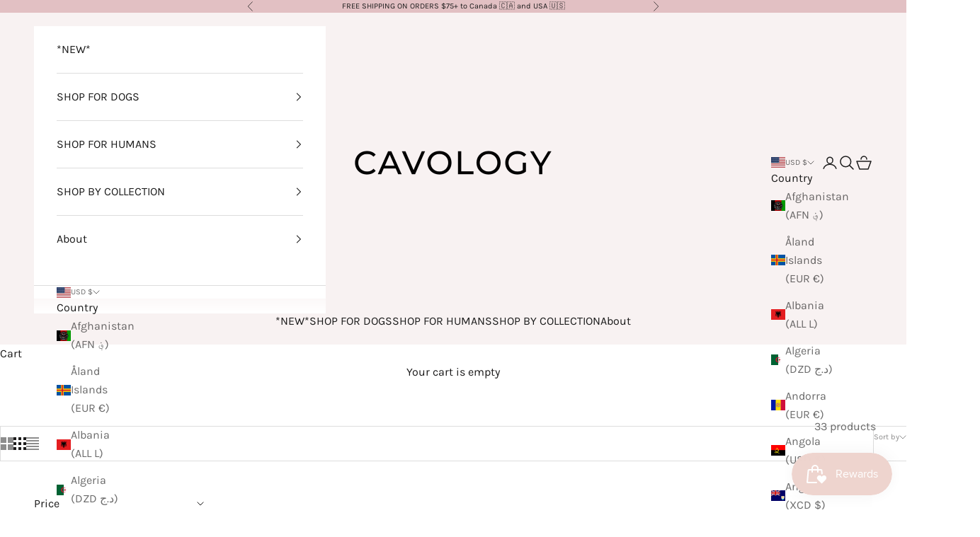

--- FILE ---
content_type: text/html; charset=utf-8
request_url: https://cavology.com/collections/cav-in-pocket
body_size: 88795
content:
<!doctype html>

<html class="no-js" lang="en" dir="ltr">
  <head>
    <script async crossorigin fetchpriority="high" src="/cdn/shopifycloud/importmap-polyfill/es-modules-shim.2.4.0.js"></script>
<script type="text/javascript" src="https://cookies.cestlaloi.ca/cookie-consent/embed/2b352cc0-db74-4622-af05-d93d4971a684/fr"></script>
    <meta name="google-site-verification" content="ISwVo8bctQxMFO0QtMtxwqH4DzGh44o_PK3mdO0Ao_E" />
    <!-- Google Tag Manager -->

<script>(function(w,d,s,l,i){w[l]=w[l]||[];w[l].push({'gtm.start':

new Date().getTime(),event:'gtm.js'});var f=d.getElementsByTagName(s)[0],

j=d.createElement(s),dl=l!='dataLayer'?'&l='+l:'';j.async=true;j.src=

'https://www.googletagmanager.com/gtm.js?id='+i+dl;f.parentNode.insertBefore(j,f);

})(window,document,'script','dataLayer','GTM-NZR5PP23');</script>

<!-- End Google Tag Manager -->

<!-- Microsoft clarity -->

<script type="text/javascript">
    (function(c,l,a,r,i,t,y){
        c[a]=c[a]||function(){(c[a].q=c[a].q||[]).push(arguments)};
        t=l.createElement(r);t.async=1;t.src="https://www.clarity.ms/tag/"+i;
        y=l.getElementsByTagName(r)[0];y.parentNode.insertBefore(t,y);
    })(window, document, "clarity", "script", "otgjzq1sk3");
</script>

<!-- End Microsoft clarity -->

    <script src='//cavology.com/cdn/shop/t/8/assets/sealapps_email_config.js?v=136218383419054340931699587899' defer='defer' ></script>
                    <script src='//cavology.com/cdn/shop/t/8/assets/product_restore_email.js?v=129630847367153647581699587900' defer='defer' ></script>
                    <script id='em_product_variants' type='application/json'>
                        null
                    </script>
                    <script id='em_product_selected_or_first_available_variant' type='application/json'>
                        null
                    </script><meta charset="utf-8">
    <meta name="viewport" content="width=device-width, initial-scale=1.0, height=device-height, minimum-scale=1.0, maximum-scale=5.0">

    <title>Cav in Pocket</title><link rel="canonical" href="https://cavology.com/collections/cav-in-pocket"><link rel="shortcut icon" href="//cavology.com/cdn/shop/files/Cav_Secondary_Submark_Sherpa.png?v=1747926810&width=96">
      <link rel="apple-touch-icon" href="//cavology.com/cdn/shop/files/Cav_Secondary_Submark_Sherpa.png?v=1747926810&width=180"><link rel="preconnect" href="https://fonts.shopifycdn.com" crossorigin>
    <link rel="dns-prefetch" href="https://productreviews.shopifycdn.com"><link rel="preload" href="//cavology.com/cdn/fonts/montserrat/montserrat_n5.07ef3781d9c78c8b93c98419da7ad4fbeebb6635.woff2" as="font" type="font/woff2" crossorigin><link rel="preload" href="//cavology.com/cdn/fonts/karla/karla_n4.40497e07df527e6a50e58fb17ef1950c72f3e32c.woff2" as="font" type="font/woff2" crossorigin><meta property="og:type" content="website">
  <meta property="og:title" content="Cav in Pocket"><meta property="og:image" content="http://cavology.com/cdn/shop/files/Cavology_branding_560_x_160.png?v=1699383452&width=2048">
  <meta property="og:image:secure_url" content="https://cavology.com/cdn/shop/files/Cavology_branding_560_x_160.png?v=1699383452&width=2048">
  <meta property="og:image:width" content="1200">
  <meta property="og:image:height" content="628"><meta property="og:url" content="https://cavology.com/collections/cav-in-pocket">
<meta property="og:site_name" content="Cavology"><meta name="twitter:card" content="summary"><meta name="twitter:title" content="Cav in Pocket">
  <meta name="twitter:description" content=""><meta name="twitter:image" content="https://cavology.com/cdn/shop/files/Cavology_branding_560_x_160.png?crop=center&height=1200&v=1699383452&width=1200">
  <meta name="twitter:image:alt" content="">


  <script type="application/ld+json">
  {
    "@context": "https://schema.org",
    "@type": "BreadcrumbList",
  "itemListElement": [{
      "@type": "ListItem",
      "position": 1,
      "name": "Home",
      "item": "https://cavology.com"
    },{
          "@type": "ListItem",
          "position": 2,
          "name": "Cav in Pocket",
          "item": "https://cavology.com/collections/cav-in-pocket"
        }]
  }
  </script>

<style>/* Typography (heading) */
  @font-face {
  font-family: Montserrat;
  font-weight: 500;
  font-style: normal;
  font-display: fallback;
  src: url("//cavology.com/cdn/fonts/montserrat/montserrat_n5.07ef3781d9c78c8b93c98419da7ad4fbeebb6635.woff2") format("woff2"),
       url("//cavology.com/cdn/fonts/montserrat/montserrat_n5.adf9b4bd8b0e4f55a0b203cdd84512667e0d5e4d.woff") format("woff");
}

@font-face {
  font-family: Montserrat;
  font-weight: 500;
  font-style: italic;
  font-display: fallback;
  src: url("//cavology.com/cdn/fonts/montserrat/montserrat_i5.d3a783eb0cc26f2fda1e99d1dfec3ebaea1dc164.woff2") format("woff2"),
       url("//cavology.com/cdn/fonts/montserrat/montserrat_i5.76d414ea3d56bb79ef992a9c62dce2e9063bc062.woff") format("woff");
}

/* Typography (body) */
  @font-face {
  font-family: Karla;
  font-weight: 400;
  font-style: normal;
  font-display: fallback;
  src: url("//cavology.com/cdn/fonts/karla/karla_n4.40497e07df527e6a50e58fb17ef1950c72f3e32c.woff2") format("woff2"),
       url("//cavology.com/cdn/fonts/karla/karla_n4.e9f6f9de321061073c6bfe03c28976ba8ce6ee18.woff") format("woff");
}

@font-face {
  font-family: Karla;
  font-weight: 400;
  font-style: italic;
  font-display: fallback;
  src: url("//cavology.com/cdn/fonts/karla/karla_i4.2086039c16bcc3a78a72a2f7b471e3c4a7f873a6.woff2") format("woff2"),
       url("//cavology.com/cdn/fonts/karla/karla_i4.7b9f59841a5960c16fa2a897a0716c8ebb183221.woff") format("woff");
}

@font-face {
  font-family: Karla;
  font-weight: 700;
  font-style: normal;
  font-display: fallback;
  src: url("//cavology.com/cdn/fonts/karla/karla_n7.4358a847d4875593d69cfc3f8cc0b44c17b3ed03.woff2") format("woff2"),
       url("//cavology.com/cdn/fonts/karla/karla_n7.96e322f6d76ce794f25fa29e55d6997c3fb656b6.woff") format("woff");
}

@font-face {
  font-family: Karla;
  font-weight: 700;
  font-style: italic;
  font-display: fallback;
  src: url("//cavology.com/cdn/fonts/karla/karla_i7.fe031cd65d6e02906286add4f6dda06afc2615f0.woff2") format("woff2"),
       url("//cavology.com/cdn/fonts/karla/karla_i7.816d4949fa7f7d79314595d7003eda5b44e959e3.woff") format("woff");
}

:root {
    /* Container */
    --container-max-width: 100%;
    --container-xxs-max-width: 27.5rem; /* 440px */
    --container-xs-max-width: 42.5rem; /* 680px */
    --container-sm-max-width: 61.25rem; /* 980px */
    --container-md-max-width: 71.875rem; /* 1150px */
    --container-lg-max-width: 78.75rem; /* 1260px */
    --container-xl-max-width: 85rem; /* 1360px */
    --container-gutter: 1.25rem;

    --section-with-border-vertical-spacing: 2.5rem;
    --section-with-border-vertical-spacing-tight:2.5rem;
    --section-without-border-vertical-spacing:3.75rem;
    --section-without-border-vertical-spacing-tight:3.75rem;

    --section-stack-gap:3rem;
    --section-stack-gap-tight: 2.25rem;

    /* Form settings */
    --form-gap: 1.25rem; /* Gap between fieldset and submit button */
    --fieldset-gap: 1rem; /* Gap between each form input within a fieldset */
    --form-control-gap: 0.625rem; /* Gap between input and label (ignored for floating label) */
    --checkbox-control-gap: 0.75rem; /* Horizontal gap between checkbox and its associated label */
    --input-padding-block: 0.65rem; /* Vertical padding for input, textarea and native select */
    --input-padding-inline: 0.8rem; /* Horizontal padding for input, textarea and native select */
    --checkbox-size: 0.875rem; /* Size (width and height) for checkbox */

    /* Other sizes */
    --sticky-area-height: calc(var(--announcement-bar-is-sticky, 0) * var(--announcement-bar-height, 0px) + var(--header-is-sticky, 0) * var(--header-height, 0px));

    /* RTL support */
    --transform-logical-flip: 1;
    --transform-origin-start: left;
    --transform-origin-end: right;

    /**
     * ---------------------------------------------------------------------
     * TYPOGRAPHY
     * ---------------------------------------------------------------------
     */

    /* Font properties */
    --heading-font-family: Montserrat, sans-serif;
    --heading-font-weight: 500;
    --heading-font-style: normal;
    --heading-text-transform: uppercase;
    --heading-letter-spacing: 0.0em;
    --text-font-family: Karla, sans-serif;
    --text-font-weight: 400;
    --text-font-style: normal;
    --text-letter-spacing: 0.0em;
    --button-font: var(--text-font-style) var(--text-font-weight) var(--text-sm) / 1.65 var(--text-font-family);
    --button-text-transform: uppercase;
    --button-letter-spacing: 0.0em;

    /* Font sizes */--text-heading-size-factor: 1;
    --text-h1: max(0.6875rem, clamp(1.375rem, 1.146341463414634rem + 0.975609756097561vw, 2rem) * var(--text-heading-size-factor));
    --text-h2: max(0.6875rem, clamp(1.25rem, 1.0670731707317074rem + 0.7804878048780488vw, 1.75rem) * var(--text-heading-size-factor));
    --text-h3: max(0.6875rem, clamp(1.125rem, 1.0335365853658536rem + 0.3902439024390244vw, 1.375rem) * var(--text-heading-size-factor));
    --text-h4: max(0.6875rem, clamp(1rem, 0.9542682926829268rem + 0.1951219512195122vw, 1.125rem) * var(--text-heading-size-factor));
    --text-h5: calc(0.875rem * var(--text-heading-size-factor));
    --text-h6: calc(0.75rem * var(--text-heading-size-factor));

    --text-xs: 0.75rem;
    --text-sm: 0.8125rem;
    --text-base: 0.875rem;
    --text-lg: 1.0rem;
    --text-xl: 1.25rem;

    /**
     * ---------------------------------------------------------------------
     * COLORS
     * ---------------------------------------------------------------------
     */

    /* Color settings */--accent: 226 192 195;
    --text-primary: 28 27 27;
    --background-primary: 255 255 255;
    --background-secondary: 255 255 255;
    --border-color: 221 221 221;
    --page-overlay: 0 0 0 / 0.4;

    /* Button colors */
    --button-background-primary: 226 192 195;
    --button-text-primary: 255 255 255;

    /* Status colors */
    --success-background: 212 227 203;
    --success-text: 48 122 7;
    --warning-background: 253 241 224;
    --warning-text: 237 138 0;
    --error-background: 243 204 204;
    --error-text: 203 43 43;

    /* Product colors */
    --on-sale-text: 227 44 43;
    --on-sale-badge-background: 227 44 43;
    --on-sale-badge-text: 255 255 255;
    --sold-out-badge-background: 239 239 239;
    --sold-out-badge-text: 0 0 0 / 0.65;
    --custom-badge-background: 28 28 28;
    --custom-badge-text: 255 255 255;
    --star-color: 28 28 28;

    /* Header colors */--header-background: 248 242 242;
    --header-text: 28 28 28;
    --header-border-color: 215 210 210;

    /* Footer colors */--footer-background: 248 242 242;
    --footer-text: 28 27 27;
    --footer-border-color: 215 210 210;

    /* Modal colors */--modal-background: 255 255 255;
    --modal-text: 28 28 28;
    --modal-border-color: 221 221 221;

    /* Drawer colors (reuse the same as modal) */
    --drawer-background: 255 255 255;
    --drawer-text: 28 28 28;
    --drawer-border-color: 221 221 221;

    /* Popover background (uses the primary background) */
    --popover-background: 255 255 255;
    --popover-text: 28 27 27;
    --popover-border-color: 221 221 221;

    /* Rounded variables (used for border radius) */
    --rounded-full: 9999px;
    --button-border-radius: 0.0rem;
    --input-border-radius: 0.0rem;

    /* Box shadow */
    --shadow-sm: 0 2px 8px rgb(0 0 0 / 0.05);
    --shadow: 0 5px 15px rgb(0 0 0 / 0.05);
    --shadow-md: 0 5px 30px rgb(0 0 0 / 0.05);
    --shadow-block: px px px rgb(var(--text-primary) / 0.0);

    /**
     * ---------------------------------------------------------------------
     * OTHER
     * ---------------------------------------------------------------------
     */

    --checkmark-svg-url: url(//cavology.com/cdn/shop/t/8/assets/checkmark.svg?v=77552481021870063511699021887);
    --cursor-zoom-in-svg-url: url(//cavology.com/cdn/shop/t/8/assets/cursor-zoom-in.svg?v=165101412073811708311699021887);
  }

  [dir="rtl"]:root {
    /* RTL support */
    --transform-logical-flip: -1;
    --transform-origin-start: right;
    --transform-origin-end: left;
  }

  @media screen and (min-width: 700px) {
    :root {
      /* Typography (font size) */
      --text-xs: 0.875rem;
      --text-sm: 0.9375rem;
      --text-base: 1.0rem;
      --text-lg: 1.125rem;
      --text-xl: 1.375rem;

      /* Spacing settings */
      --container-gutter: 2rem;
    }
  }

  @media screen and (min-width: 1000px) {
    :root {
      /* Spacing settings */
      --container-gutter: 3rem;

      --section-with-border-vertical-spacing: 4rem;
      --section-with-border-vertical-spacing-tight: 4rem;
      --section-without-border-vertical-spacing: 6rem;
      --section-without-border-vertical-spacing-tight: 6rem;

      --section-stack-gap:3rem;
      --section-stack-gap-tight:3rem;
    }
  }
</style><script>
  document.documentElement.classList.replace('no-js', 'js');

  // This allows to expose several variables to the global scope, to be used in scripts
  window.themeVariables = {
    settings: {
      showPageTransition: false,
      pageType: "collection",
      moneyFormat: "${{amount}}",
      moneyWithCurrencyFormat: "${{amount}} USD",
      currencyCodeEnabled: true,
      cartType: "drawer"
    },

    strings: {
      addToCartButton: "Add to cart",
      soldOutButton: "Sold out",
      preOrderButton: "Pre-order",
      unavailableButton: "Unavailable",
      addedToCart: "Added to your cart!",
      closeGallery: "Close gallery",
      zoomGallery: "Zoom picture",
      errorGallery: "Image cannot be loaded",
      soldOutBadge: "Sold out",
      discountBadge: "Save @@",
      sku: "SKU:",
      shippingEstimatorNoResults: "Sorry, we do not ship to your address.",
      shippingEstimatorOneResult: "There is one shipping rate for your address:",
      shippingEstimatorMultipleResults: "There are several shipping rates for your address:",
      shippingEstimatorError: "One or more error occurred while retrieving shipping rates:",
      next: "Next",
      previous: "Previous"
    },

    mediaQueries: {
      'sm': 'screen and (min-width: 700px)',
      'md': 'screen and (min-width: 1000px)',
      'lg': 'screen and (min-width: 1150px)',
      'xl': 'screen and (min-width: 1400px)',
      '2xl': 'screen and (min-width: 1600px)',
      'sm-max': 'screen and (max-width: 699px)',
      'md-max': 'screen and (max-width: 999px)',
      'lg-max': 'screen and (max-width: 1149px)',
      'xl-max': 'screen and (max-width: 1399px)',
      '2xl-max': 'screen and (max-width: 1599px)',
      'motion-safe': '(prefers-reduced-motion: no-preference)',
      'motion-reduce': '(prefers-reduced-motion: reduce)',
      'supports-hover': 'screen and (pointer: fine)',
      'supports-touch': 'screen and (hover: none)'
    }
  };</script><script async src="//cavology.com/cdn/shop/t/8/assets/es-module-shims.min.js?v=41244696521020306371699021861"></script>

    <script type="importmap">{
        "imports": {
          "vendor": "//cavology.com/cdn/shop/t/8/assets/vendor.min.js?v=114730757745344854631699021861",
          "theme": "//cavology.com/cdn/shop/t/8/assets/theme.js?v=89963661938119220071699021861",
          "photoswipe": "//cavology.com/cdn/shop/t/8/assets/photoswipe.min.js?v=30761459775438637251699021861"
        }
      }
    </script>

    <script type="module" src="//cavology.com/cdn/shop/t/8/assets/vendor.min.js?v=114730757745344854631699021861"></script>
    <script type="module" src="//cavology.com/cdn/shop/t/8/assets/theme.js?v=89963661938119220071699021861"></script>

    <script>window.performance && window.performance.mark && window.performance.mark('shopify.content_for_header.start');</script><meta name="google-site-verification" content="gEqhRad9WdnCpgpDAJJMzb7rrpfXIwpA2nTGYavTWX8">
<meta name="google-site-verification" content="6G1bvzR_1tWzE1LOK7-BLH8HSh9PYSTjye3nEqOsqzg">
<meta id="shopify-digital-wallet" name="shopify-digital-wallet" content="/25236111453/digital_wallets/dialog">
<meta name="shopify-checkout-api-token" content="40b87cfe9cdb7017453e83a927079654">
<meta id="in-context-paypal-metadata" data-shop-id="25236111453" data-venmo-supported="false" data-environment="production" data-locale="en_US" data-paypal-v4="true" data-currency="USD">
<link rel="alternate" type="application/atom+xml" title="Feed" href="/collections/cav-in-pocket.atom" />
<link rel="alternate" type="application/json+oembed" href="https://cavology.com/collections/cav-in-pocket.oembed">
<script async="async" src="/checkouts/internal/preloads.js?locale=en-US"></script>
<link rel="preconnect" href="https://shop.app" crossorigin="anonymous">
<script async="async" src="https://shop.app/checkouts/internal/preloads.js?locale=en-US&shop_id=25236111453" crossorigin="anonymous"></script>
<script id="apple-pay-shop-capabilities" type="application/json">{"shopId":25236111453,"countryCode":"CA","currencyCode":"USD","merchantCapabilities":["supports3DS"],"merchantId":"gid:\/\/shopify\/Shop\/25236111453","merchantName":"Cavology","requiredBillingContactFields":["postalAddress","email","phone"],"requiredShippingContactFields":["postalAddress","email","phone"],"shippingType":"shipping","supportedNetworks":["visa","masterCard","amex","discover","jcb"],"total":{"type":"pending","label":"Cavology","amount":"1.00"},"shopifyPaymentsEnabled":true,"supportsSubscriptions":true}</script>
<script id="shopify-features" type="application/json">{"accessToken":"40b87cfe9cdb7017453e83a927079654","betas":["rich-media-storefront-analytics"],"domain":"cavology.com","predictiveSearch":true,"shopId":25236111453,"locale":"en"}</script>
<script>var Shopify = Shopify || {};
Shopify.shop = "cavology.myshopify.com";
Shopify.locale = "en";
Shopify.currency = {"active":"USD","rate":"1.0"};
Shopify.country = "US";
Shopify.theme = {"name":"Updated copy of Prestige","id":137547546847,"schema_name":"Prestige","schema_version":"7.3.6","theme_store_id":855,"role":"main"};
Shopify.theme.handle = "null";
Shopify.theme.style = {"id":null,"handle":null};
Shopify.cdnHost = "cavology.com/cdn";
Shopify.routes = Shopify.routes || {};
Shopify.routes.root = "/";</script>
<script type="module">!function(o){(o.Shopify=o.Shopify||{}).modules=!0}(window);</script>
<script>!function(o){function n(){var o=[];function n(){o.push(Array.prototype.slice.apply(arguments))}return n.q=o,n}var t=o.Shopify=o.Shopify||{};t.loadFeatures=n(),t.autoloadFeatures=n()}(window);</script>
<script>
  window.ShopifyPay = window.ShopifyPay || {};
  window.ShopifyPay.apiHost = "shop.app\/pay";
  window.ShopifyPay.redirectState = null;
</script>
<script id="shop-js-analytics" type="application/json">{"pageType":"collection"}</script>
<script defer="defer" async type="module" src="//cavology.com/cdn/shopifycloud/shop-js/modules/v2/client.init-shop-cart-sync_BT-GjEfc.en.esm.js"></script>
<script defer="defer" async type="module" src="//cavology.com/cdn/shopifycloud/shop-js/modules/v2/chunk.common_D58fp_Oc.esm.js"></script>
<script defer="defer" async type="module" src="//cavology.com/cdn/shopifycloud/shop-js/modules/v2/chunk.modal_xMitdFEc.esm.js"></script>
<script type="module">
  await import("//cavology.com/cdn/shopifycloud/shop-js/modules/v2/client.init-shop-cart-sync_BT-GjEfc.en.esm.js");
await import("//cavology.com/cdn/shopifycloud/shop-js/modules/v2/chunk.common_D58fp_Oc.esm.js");
await import("//cavology.com/cdn/shopifycloud/shop-js/modules/v2/chunk.modal_xMitdFEc.esm.js");

  window.Shopify.SignInWithShop?.initShopCartSync?.({"fedCMEnabled":true,"windoidEnabled":true});

</script>
<script>
  window.Shopify = window.Shopify || {};
  if (!window.Shopify.featureAssets) window.Shopify.featureAssets = {};
  window.Shopify.featureAssets['shop-js'] = {"shop-cart-sync":["modules/v2/client.shop-cart-sync_DZOKe7Ll.en.esm.js","modules/v2/chunk.common_D58fp_Oc.esm.js","modules/v2/chunk.modal_xMitdFEc.esm.js"],"init-fed-cm":["modules/v2/client.init-fed-cm_B6oLuCjv.en.esm.js","modules/v2/chunk.common_D58fp_Oc.esm.js","modules/v2/chunk.modal_xMitdFEc.esm.js"],"shop-cash-offers":["modules/v2/client.shop-cash-offers_D2sdYoxE.en.esm.js","modules/v2/chunk.common_D58fp_Oc.esm.js","modules/v2/chunk.modal_xMitdFEc.esm.js"],"shop-login-button":["modules/v2/client.shop-login-button_QeVjl5Y3.en.esm.js","modules/v2/chunk.common_D58fp_Oc.esm.js","modules/v2/chunk.modal_xMitdFEc.esm.js"],"pay-button":["modules/v2/client.pay-button_DXTOsIq6.en.esm.js","modules/v2/chunk.common_D58fp_Oc.esm.js","modules/v2/chunk.modal_xMitdFEc.esm.js"],"shop-button":["modules/v2/client.shop-button_DQZHx9pm.en.esm.js","modules/v2/chunk.common_D58fp_Oc.esm.js","modules/v2/chunk.modal_xMitdFEc.esm.js"],"avatar":["modules/v2/client.avatar_BTnouDA3.en.esm.js"],"init-windoid":["modules/v2/client.init-windoid_CR1B-cfM.en.esm.js","modules/v2/chunk.common_D58fp_Oc.esm.js","modules/v2/chunk.modal_xMitdFEc.esm.js"],"init-shop-for-new-customer-accounts":["modules/v2/client.init-shop-for-new-customer-accounts_C_vY_xzh.en.esm.js","modules/v2/client.shop-login-button_QeVjl5Y3.en.esm.js","modules/v2/chunk.common_D58fp_Oc.esm.js","modules/v2/chunk.modal_xMitdFEc.esm.js"],"init-shop-email-lookup-coordinator":["modules/v2/client.init-shop-email-lookup-coordinator_BI7n9ZSv.en.esm.js","modules/v2/chunk.common_D58fp_Oc.esm.js","modules/v2/chunk.modal_xMitdFEc.esm.js"],"init-shop-cart-sync":["modules/v2/client.init-shop-cart-sync_BT-GjEfc.en.esm.js","modules/v2/chunk.common_D58fp_Oc.esm.js","modules/v2/chunk.modal_xMitdFEc.esm.js"],"shop-toast-manager":["modules/v2/client.shop-toast-manager_DiYdP3xc.en.esm.js","modules/v2/chunk.common_D58fp_Oc.esm.js","modules/v2/chunk.modal_xMitdFEc.esm.js"],"init-customer-accounts":["modules/v2/client.init-customer-accounts_D9ZNqS-Q.en.esm.js","modules/v2/client.shop-login-button_QeVjl5Y3.en.esm.js","modules/v2/chunk.common_D58fp_Oc.esm.js","modules/v2/chunk.modal_xMitdFEc.esm.js"],"init-customer-accounts-sign-up":["modules/v2/client.init-customer-accounts-sign-up_iGw4briv.en.esm.js","modules/v2/client.shop-login-button_QeVjl5Y3.en.esm.js","modules/v2/chunk.common_D58fp_Oc.esm.js","modules/v2/chunk.modal_xMitdFEc.esm.js"],"shop-follow-button":["modules/v2/client.shop-follow-button_CqMgW2wH.en.esm.js","modules/v2/chunk.common_D58fp_Oc.esm.js","modules/v2/chunk.modal_xMitdFEc.esm.js"],"checkout-modal":["modules/v2/client.checkout-modal_xHeaAweL.en.esm.js","modules/v2/chunk.common_D58fp_Oc.esm.js","modules/v2/chunk.modal_xMitdFEc.esm.js"],"shop-login":["modules/v2/client.shop-login_D91U-Q7h.en.esm.js","modules/v2/chunk.common_D58fp_Oc.esm.js","modules/v2/chunk.modal_xMitdFEc.esm.js"],"lead-capture":["modules/v2/client.lead-capture_BJmE1dJe.en.esm.js","modules/v2/chunk.common_D58fp_Oc.esm.js","modules/v2/chunk.modal_xMitdFEc.esm.js"],"payment-terms":["modules/v2/client.payment-terms_Ci9AEqFq.en.esm.js","modules/v2/chunk.common_D58fp_Oc.esm.js","modules/v2/chunk.modal_xMitdFEc.esm.js"]};
</script>
<script>(function() {
  var isLoaded = false;
  function asyncLoad() {
    if (isLoaded) return;
    isLoaded = true;
    var urls = ["\/\/cdn.shopify.com\/proxy\/7d48bb80f1de8e318b9669f9b774323f8c2bd185eac9b606d7fe3a70943fe80e\/static.cdn.printful.com\/static\/js\/external\/shopify-product-customizer.js?v=0.28\u0026shop=cavology.myshopify.com\u0026sp-cache-control=cHVibGljLCBtYXgtYWdlPTkwMA","\/\/cdn.shopify.com\/proxy\/fb7d2dfb8ce520039f870e1d416129dae970dfa3abc7338faff40e64d1c92ec5\/api.goaffpro.com\/loader.js?shop=cavology.myshopify.com\u0026sp-cache-control=cHVibGljLCBtYXgtYWdlPTkwMA"];
    for (var i = 0; i < urls.length; i++) {
      var s = document.createElement('script');
      s.type = 'text/javascript';
      s.async = true;
      s.src = urls[i];
      var x = document.getElementsByTagName('script')[0];
      x.parentNode.insertBefore(s, x);
    }
  };
  if(window.attachEvent) {
    window.attachEvent('onload', asyncLoad);
  } else {
    window.addEventListener('load', asyncLoad, false);
  }
})();</script>
<script id="__st">var __st={"a":25236111453,"offset":-18000,"reqid":"16038fc1-d438-4c70-911b-f95c58788276-1769082917","pageurl":"cavology.com\/collections\/cav-in-pocket","u":"c099a948e37f","p":"collection","rtyp":"collection","rid":265882108071};</script>
<script>window.ShopifyPaypalV4VisibilityTracking = true;</script>
<script id="captcha-bootstrap">!function(){'use strict';const t='contact',e='account',n='new_comment',o=[[t,t],['blogs',n],['comments',n],[t,'customer']],c=[[e,'customer_login'],[e,'guest_login'],[e,'recover_customer_password'],[e,'create_customer']],r=t=>t.map((([t,e])=>`form[action*='/${t}']:not([data-nocaptcha='true']) input[name='form_type'][value='${e}']`)).join(','),a=t=>()=>t?[...document.querySelectorAll(t)].map((t=>t.form)):[];function s(){const t=[...o],e=r(t);return a(e)}const i='password',u='form_key',d=['recaptcha-v3-token','g-recaptcha-response','h-captcha-response',i],f=()=>{try{return window.sessionStorage}catch{return}},m='__shopify_v',_=t=>t.elements[u];function p(t,e,n=!1){try{const o=window.sessionStorage,c=JSON.parse(o.getItem(e)),{data:r}=function(t){const{data:e,action:n}=t;return t[m]||n?{data:e,action:n}:{data:t,action:n}}(c);for(const[e,n]of Object.entries(r))t.elements[e]&&(t.elements[e].value=n);n&&o.removeItem(e)}catch(o){console.error('form repopulation failed',{error:o})}}const l='form_type',E='cptcha';function T(t){t.dataset[E]=!0}const w=window,h=w.document,L='Shopify',v='ce_forms',y='captcha';let A=!1;((t,e)=>{const n=(g='f06e6c50-85a8-45c8-87d0-21a2b65856fe',I='https://cdn.shopify.com/shopifycloud/storefront-forms-hcaptcha/ce_storefront_forms_captcha_hcaptcha.v1.5.2.iife.js',D={infoText:'Protected by hCaptcha',privacyText:'Privacy',termsText:'Terms'},(t,e,n)=>{const o=w[L][v],c=o.bindForm;if(c)return c(t,g,e,D).then(n);var r;o.q.push([[t,g,e,D],n]),r=I,A||(h.body.append(Object.assign(h.createElement('script'),{id:'captcha-provider',async:!0,src:r})),A=!0)});var g,I,D;w[L]=w[L]||{},w[L][v]=w[L][v]||{},w[L][v].q=[],w[L][y]=w[L][y]||{},w[L][y].protect=function(t,e){n(t,void 0,e),T(t)},Object.freeze(w[L][y]),function(t,e,n,w,h,L){const[v,y,A,g]=function(t,e,n){const i=e?o:[],u=t?c:[],d=[...i,...u],f=r(d),m=r(i),_=r(d.filter((([t,e])=>n.includes(e))));return[a(f),a(m),a(_),s()]}(w,h,L),I=t=>{const e=t.target;return e instanceof HTMLFormElement?e:e&&e.form},D=t=>v().includes(t);t.addEventListener('submit',(t=>{const e=I(t);if(!e)return;const n=D(e)&&!e.dataset.hcaptchaBound&&!e.dataset.recaptchaBound,o=_(e),c=g().includes(e)&&(!o||!o.value);(n||c)&&t.preventDefault(),c&&!n&&(function(t){try{if(!f())return;!function(t){const e=f();if(!e)return;const n=_(t);if(!n)return;const o=n.value;o&&e.removeItem(o)}(t);const e=Array.from(Array(32),(()=>Math.random().toString(36)[2])).join('');!function(t,e){_(t)||t.append(Object.assign(document.createElement('input'),{type:'hidden',name:u})),t.elements[u].value=e}(t,e),function(t,e){const n=f();if(!n)return;const o=[...t.querySelectorAll(`input[type='${i}']`)].map((({name:t})=>t)),c=[...d,...o],r={};for(const[a,s]of new FormData(t).entries())c.includes(a)||(r[a]=s);n.setItem(e,JSON.stringify({[m]:1,action:t.action,data:r}))}(t,e)}catch(e){console.error('failed to persist form',e)}}(e),e.submit())}));const S=(t,e)=>{t&&!t.dataset[E]&&(n(t,e.some((e=>e===t))),T(t))};for(const o of['focusin','change'])t.addEventListener(o,(t=>{const e=I(t);D(e)&&S(e,y())}));const B=e.get('form_key'),M=e.get(l),P=B&&M;t.addEventListener('DOMContentLoaded',(()=>{const t=y();if(P)for(const e of t)e.elements[l].value===M&&p(e,B);[...new Set([...A(),...v().filter((t=>'true'===t.dataset.shopifyCaptcha))])].forEach((e=>S(e,t)))}))}(h,new URLSearchParams(w.location.search),n,t,e,['guest_login'])})(!0,!0)}();</script>
<script integrity="sha256-4kQ18oKyAcykRKYeNunJcIwy7WH5gtpwJnB7kiuLZ1E=" data-source-attribution="shopify.loadfeatures" defer="defer" src="//cavology.com/cdn/shopifycloud/storefront/assets/storefront/load_feature-a0a9edcb.js" crossorigin="anonymous"></script>
<script crossorigin="anonymous" defer="defer" src="//cavology.com/cdn/shopifycloud/storefront/assets/shopify_pay/storefront-65b4c6d7.js?v=20250812"></script>
<script data-source-attribution="shopify.dynamic_checkout.dynamic.init">var Shopify=Shopify||{};Shopify.PaymentButton=Shopify.PaymentButton||{isStorefrontPortableWallets:!0,init:function(){window.Shopify.PaymentButton.init=function(){};var t=document.createElement("script");t.src="https://cavology.com/cdn/shopifycloud/portable-wallets/latest/portable-wallets.en.js",t.type="module",document.head.appendChild(t)}};
</script>
<script data-source-attribution="shopify.dynamic_checkout.buyer_consent">
  function portableWalletsHideBuyerConsent(e){var t=document.getElementById("shopify-buyer-consent"),n=document.getElementById("shopify-subscription-policy-button");t&&n&&(t.classList.add("hidden"),t.setAttribute("aria-hidden","true"),n.removeEventListener("click",e))}function portableWalletsShowBuyerConsent(e){var t=document.getElementById("shopify-buyer-consent"),n=document.getElementById("shopify-subscription-policy-button");t&&n&&(t.classList.remove("hidden"),t.removeAttribute("aria-hidden"),n.addEventListener("click",e))}window.Shopify?.PaymentButton&&(window.Shopify.PaymentButton.hideBuyerConsent=portableWalletsHideBuyerConsent,window.Shopify.PaymentButton.showBuyerConsent=portableWalletsShowBuyerConsent);
</script>
<script data-source-attribution="shopify.dynamic_checkout.cart.bootstrap">document.addEventListener("DOMContentLoaded",(function(){function t(){return document.querySelector("shopify-accelerated-checkout-cart, shopify-accelerated-checkout")}if(t())Shopify.PaymentButton.init();else{new MutationObserver((function(e,n){t()&&(Shopify.PaymentButton.init(),n.disconnect())})).observe(document.body,{childList:!0,subtree:!0})}}));
</script>
<script id='scb4127' type='text/javascript' async='' src='https://cavology.com/cdn/shopifycloud/privacy-banner/storefront-banner.js'></script><link id="shopify-accelerated-checkout-styles" rel="stylesheet" media="screen" href="https://cavology.com/cdn/shopifycloud/portable-wallets/latest/accelerated-checkout-backwards-compat.css" crossorigin="anonymous">
<style id="shopify-accelerated-checkout-cart">
        #shopify-buyer-consent {
  margin-top: 1em;
  display: inline-block;
  width: 100%;
}

#shopify-buyer-consent.hidden {
  display: none;
}

#shopify-subscription-policy-button {
  background: none;
  border: none;
  padding: 0;
  text-decoration: underline;
  font-size: inherit;
  cursor: pointer;
}

#shopify-subscription-policy-button::before {
  box-shadow: none;
}

      </style>

<script>window.performance && window.performance.mark && window.performance.mark('shopify.content_for_header.end');</script>
<link href="//cavology.com/cdn/shop/t/8/assets/theme.css?v=41598328482725493181700613826" rel="stylesheet" type="text/css" media="all" /><script src="https://ajax.googleapis.com/ajax/libs/jquery/3.6.3/jquery.min.js"></script>
  
    <meta name="robots" content="index, follow">
  
    <script type="application/ld+json">
    {
  "@context": "https://schema.org",
  "@type": "WebSite",
  "name": "cavology",
  "url": "https://www.cavology.com",
  "organization": {
    "@type": "Organization",
    "name": "Example Organization",
    "logo": "https://cavology.com/cdn/shop/files/Cavology_branding_560_x_160.png?v=1699383452&width=560",
    "contactPoint": {
      "@type": "ContactPoint",
      "telephone": "+1-877-123-4567",
      "contactType": "Customer Suppor",
      "areaServed": "US, Canada",
  "availableLanguage": "french"
    }
  },
  "mainEntityOfPage": {
    "@type": "FAQPage",
    "mainEntity": [
      {
        "@type": "Question",
        "name": "What is the return policy?",
        "acceptedAnswer": {
          "@type": "Answer",
          "text": "Our return policy allows returns within 30 days."
        }
      },
      {
        "@type": "Question",
        "name": "How can I track my order?",
        "acceptedAnswer": {
          "@type": "Answer",
          "text": "You can track your order via the tracking number provided in the confirmation email."
        }
      }
    ]
  },
  "review": {
    "@type": "Review",
    "author": {
      "@type": "Person",
      "name": "John Doe"
    },
    "datePublished": "2025-01-29",
    "reviewRating": {
      "@type": "Rating",
      "ratingValue": "4",
      "bestRating": "5"
    },
    "reviewBody": "Great product, would definitely recommend!"
  },
  "product": {
    "@type": "Product",
    "name": "Example Product",
    "image": "https://www.examplesite.com/product-image.jpg",
    "description": "This is an example product.",
    "brand": {
      "@type": "Brand",
      "name": "Example Brand"
    },
    "sku": "12345",
    "offers": {
      "@type": "Offer",
      "priceCurrency": "USD",
      "price": "19.99",
      "availability": "https://schema.org/InStock",
      "url": "https://www.examplesite.com/example-product"
    }
  }
}
      </script>

  <!-- BEGIN app block: shopify://apps/judge-me-reviews/blocks/judgeme_core/61ccd3b1-a9f2-4160-9fe9-4fec8413e5d8 --><!-- Start of Judge.me Core -->






<link rel="dns-prefetch" href="https://cdnwidget.judge.me">
<link rel="dns-prefetch" href="https://cdn.judge.me">
<link rel="dns-prefetch" href="https://cdn1.judge.me">
<link rel="dns-prefetch" href="https://api.judge.me">

<script data-cfasync='false' class='jdgm-settings-script'>window.jdgmSettings={"pagination":5,"disable_web_reviews":false,"badge_no_review_text":"No reviews","badge_n_reviews_text":"{{ n }} review/reviews","hide_badge_preview_if_no_reviews":true,"badge_hide_text":false,"enforce_center_preview_badge":false,"widget_title":"Customer Reviews","widget_open_form_text":"Write a review","widget_close_form_text":"Cancel review","widget_refresh_page_text":"Refresh page","widget_summary_text":"Based on {{ number_of_reviews }} review/reviews","widget_no_review_text":"Be the first to write a review","widget_name_field_text":"Display name","widget_verified_name_field_text":"Verified Name (public)","widget_name_placeholder_text":"Display name","widget_required_field_error_text":"This field is required.","widget_email_field_text":"Email address","widget_verified_email_field_text":"Verified Email (private, can not be edited)","widget_email_placeholder_text":"Your email address","widget_email_field_error_text":"Please enter a valid email address.","widget_rating_field_text":"Rating","widget_review_title_field_text":"Review Title","widget_review_title_placeholder_text":"Give your review a title","widget_review_body_field_text":"Review content","widget_review_body_placeholder_text":"Start writing here...","widget_pictures_field_text":"Picture/Video (optional)","widget_submit_review_text":"Submit Review","widget_submit_verified_review_text":"Submit Verified Review","widget_submit_success_msg_with_auto_publish":"Thank you! Please refresh the page in a few moments to see your review. You can remove or edit your review by logging into \u003ca href='https://judge.me/login' target='_blank' rel='nofollow noopener'\u003eJudge.me\u003c/a\u003e","widget_submit_success_msg_no_auto_publish":"Thank you! Your review will be published as soon as it is approved by the shop admin. You can remove or edit your review by logging into \u003ca href='https://judge.me/login' target='_blank' rel='nofollow noopener'\u003eJudge.me\u003c/a\u003e","widget_show_default_reviews_out_of_total_text":"Showing {{ n_reviews_shown }} out of {{ n_reviews }} reviews.","widget_show_all_link_text":"Show all","widget_show_less_link_text":"Show less","widget_author_said_text":"{{ reviewer_name }} said:","widget_days_text":"{{ n }} days ago","widget_weeks_text":"{{ n }} week/weeks ago","widget_months_text":"{{ n }} month/months ago","widget_years_text":"{{ n }} year/years ago","widget_yesterday_text":"Yesterday","widget_today_text":"Today","widget_replied_text":"\u003e\u003e {{ shop_name }} replied:","widget_read_more_text":"Read more","widget_reviewer_name_as_initial":"","widget_rating_filter_color":"#fbcd0a","widget_rating_filter_see_all_text":"See all reviews","widget_sorting_most_recent_text":"Most Recent","widget_sorting_highest_rating_text":"Highest Rating","widget_sorting_lowest_rating_text":"Lowest Rating","widget_sorting_with_pictures_text":"Only Pictures","widget_sorting_most_helpful_text":"Most Helpful","widget_open_question_form_text":"Ask a question","widget_reviews_subtab_text":"Reviews","widget_questions_subtab_text":"Questions","widget_question_label_text":"Question","widget_answer_label_text":"Answer","widget_question_placeholder_text":"Write your question here","widget_submit_question_text":"Submit Question","widget_question_submit_success_text":"Thank you for your question! We will notify you once it gets answered.","verified_badge_text":"Verified","verified_badge_bg_color":"","verified_badge_text_color":"","verified_badge_placement":"left-of-reviewer-name","widget_review_max_height":"","widget_hide_border":false,"widget_social_share":false,"widget_thumb":false,"widget_review_location_show":false,"widget_location_format":"","all_reviews_include_out_of_store_products":true,"all_reviews_out_of_store_text":"(out of store)","all_reviews_pagination":100,"all_reviews_product_name_prefix_text":"about","enable_review_pictures":true,"enable_question_anwser":false,"widget_theme":"default","review_date_format":"mm/dd/yyyy","default_sort_method":"most-recent","widget_product_reviews_subtab_text":"Product Reviews","widget_shop_reviews_subtab_text":"Shop Reviews","widget_other_products_reviews_text":"Reviews for other products","widget_store_reviews_subtab_text":"Store reviews","widget_no_store_reviews_text":"This store hasn't received any reviews yet","widget_web_restriction_product_reviews_text":"This product hasn't received any reviews yet","widget_no_items_text":"No items found","widget_show_more_text":"Show more","widget_write_a_store_review_text":"Write a Store Review","widget_other_languages_heading":"Reviews in Other Languages","widget_translate_review_text":"Translate review to {{ language }}","widget_translating_review_text":"Translating...","widget_show_original_translation_text":"Show original ({{ language }})","widget_translate_review_failed_text":"Review couldn't be translated.","widget_translate_review_retry_text":"Retry","widget_translate_review_try_again_later_text":"Try again later","show_product_url_for_grouped_product":false,"widget_sorting_pictures_first_text":"Pictures First","show_pictures_on_all_rev_page_mobile":false,"show_pictures_on_all_rev_page_desktop":false,"floating_tab_hide_mobile_install_preference":false,"floating_tab_button_name":"★ Reviews","floating_tab_title":"Let customers speak for us","floating_tab_button_color":"","floating_tab_button_background_color":"","floating_tab_url":"","floating_tab_url_enabled":false,"floating_tab_tab_style":"text","all_reviews_text_badge_text":"Customers rate us {{ shop.metafields.judgeme.all_reviews_rating | round: 1 }}/5 based on {{ shop.metafields.judgeme.all_reviews_count }} reviews.","all_reviews_text_badge_text_branded_style":"{{ shop.metafields.judgeme.all_reviews_rating | round: 1 }} out of 5 stars based on {{ shop.metafields.judgeme.all_reviews_count }} reviews","is_all_reviews_text_badge_a_link":false,"show_stars_for_all_reviews_text_badge":false,"all_reviews_text_badge_url":"","all_reviews_text_style":"branded","all_reviews_text_color_style":"judgeme_brand_color","all_reviews_text_color":"#108474","all_reviews_text_show_jm_brand":true,"featured_carousel_show_header":true,"featured_carousel_title":"Let customers speak for us","testimonials_carousel_title":"Customers are saying","videos_carousel_title":"Real customer stories","cards_carousel_title":"Customers are saying","featured_carousel_count_text":"from {{ n }} reviews","featured_carousel_add_link_to_all_reviews_page":false,"featured_carousel_url":"","featured_carousel_show_images":true,"featured_carousel_autoslide_interval":5,"featured_carousel_arrows_on_the_sides":false,"featured_carousel_height":250,"featured_carousel_width":80,"featured_carousel_image_size":0,"featured_carousel_image_height":250,"featured_carousel_arrow_color":"#eeeeee","verified_count_badge_style":"branded","verified_count_badge_orientation":"horizontal","verified_count_badge_color_style":"judgeme_brand_color","verified_count_badge_color":"#108474","is_verified_count_badge_a_link":false,"verified_count_badge_url":"","verified_count_badge_show_jm_brand":true,"widget_rating_preset_default":5,"widget_first_sub_tab":"product-reviews","widget_show_histogram":true,"widget_histogram_use_custom_color":false,"widget_pagination_use_custom_color":false,"widget_star_use_custom_color":false,"widget_verified_badge_use_custom_color":false,"widget_write_review_use_custom_color":false,"picture_reminder_submit_button":"Upload Pictures","enable_review_videos":false,"mute_video_by_default":false,"widget_sorting_videos_first_text":"Videos First","widget_review_pending_text":"Pending","featured_carousel_items_for_large_screen":3,"social_share_options_order":"Facebook,Twitter","remove_microdata_snippet":true,"disable_json_ld":false,"enable_json_ld_products":false,"preview_badge_show_question_text":false,"preview_badge_no_question_text":"No questions","preview_badge_n_question_text":"{{ number_of_questions }} question/questions","qa_badge_show_icon":false,"qa_badge_position":"same-row","remove_judgeme_branding":false,"widget_add_search_bar":false,"widget_search_bar_placeholder":"Search","widget_sorting_verified_only_text":"Verified only","featured_carousel_theme":"default","featured_carousel_show_rating":true,"featured_carousel_show_title":true,"featured_carousel_show_body":true,"featured_carousel_show_date":false,"featured_carousel_show_reviewer":true,"featured_carousel_show_product":false,"featured_carousel_header_background_color":"#108474","featured_carousel_header_text_color":"#ffffff","featured_carousel_name_product_separator":"reviewed","featured_carousel_full_star_background":"#108474","featured_carousel_empty_star_background":"#dadada","featured_carousel_vertical_theme_background":"#f9fafb","featured_carousel_verified_badge_enable":true,"featured_carousel_verified_badge_color":"#108474","featured_carousel_border_style":"round","featured_carousel_review_line_length_limit":3,"featured_carousel_more_reviews_button_text":"Read more reviews","featured_carousel_view_product_button_text":"View product","all_reviews_page_load_reviews_on":"scroll","all_reviews_page_load_more_text":"Load More Reviews","disable_fb_tab_reviews":false,"enable_ajax_cdn_cache":false,"widget_advanced_speed_features":5,"widget_public_name_text":"displayed publicly like","default_reviewer_name":"John Smith","default_reviewer_name_has_non_latin":true,"widget_reviewer_anonymous":"Anonymous","medals_widget_title":"Judge.me Review Medals","medals_widget_background_color":"#f9fafb","medals_widget_position":"footer_all_pages","medals_widget_border_color":"#f9fafb","medals_widget_verified_text_position":"left","medals_widget_use_monochromatic_version":false,"medals_widget_elements_color":"#108474","show_reviewer_avatar":true,"widget_invalid_yt_video_url_error_text":"Not a YouTube video URL","widget_max_length_field_error_text":"Please enter no more than {0} characters.","widget_show_country_flag":false,"widget_show_collected_via_shop_app":true,"widget_verified_by_shop_badge_style":"light","widget_verified_by_shop_text":"Verified by Shop","widget_show_photo_gallery":false,"widget_load_with_code_splitting":true,"widget_ugc_install_preference":false,"widget_ugc_title":"Made by us, Shared by you","widget_ugc_subtitle":"Tag us to see your picture featured in our page","widget_ugc_arrows_color":"#ffffff","widget_ugc_primary_button_text":"Buy Now","widget_ugc_primary_button_background_color":"#108474","widget_ugc_primary_button_text_color":"#ffffff","widget_ugc_primary_button_border_width":"0","widget_ugc_primary_button_border_style":"none","widget_ugc_primary_button_border_color":"#108474","widget_ugc_primary_button_border_radius":"25","widget_ugc_secondary_button_text":"Load More","widget_ugc_secondary_button_background_color":"#ffffff","widget_ugc_secondary_button_text_color":"#108474","widget_ugc_secondary_button_border_width":"2","widget_ugc_secondary_button_border_style":"solid","widget_ugc_secondary_button_border_color":"#108474","widget_ugc_secondary_button_border_radius":"25","widget_ugc_reviews_button_text":"View Reviews","widget_ugc_reviews_button_background_color":"#ffffff","widget_ugc_reviews_button_text_color":"#108474","widget_ugc_reviews_button_border_width":"2","widget_ugc_reviews_button_border_style":"solid","widget_ugc_reviews_button_border_color":"#108474","widget_ugc_reviews_button_border_radius":"25","widget_ugc_reviews_button_link_to":"judgeme-reviews-page","widget_ugc_show_post_date":true,"widget_ugc_max_width":"800","widget_rating_metafield_value_type":true,"widget_primary_color":"#DAC59A","widget_enable_secondary_color":false,"widget_secondary_color":"#edf5f5","widget_summary_average_rating_text":"{{ average_rating }} out of 5","widget_media_grid_title":"Customer photos \u0026 videos","widget_media_grid_see_more_text":"See more","widget_round_style":false,"widget_show_product_medals":true,"widget_verified_by_judgeme_text":"Verified by Judge.me","widget_show_store_medals":true,"widget_verified_by_judgeme_text_in_store_medals":"Verified by Judge.me","widget_media_field_exceed_quantity_message":"Sorry, we can only accept {{ max_media }} for one review.","widget_media_field_exceed_limit_message":"{{ file_name }} is too large, please select a {{ media_type }} less than {{ size_limit }}MB.","widget_review_submitted_text":"Review Submitted!","widget_question_submitted_text":"Question Submitted!","widget_close_form_text_question":"Cancel","widget_write_your_answer_here_text":"Write your answer here","widget_enabled_branded_link":true,"widget_show_collected_by_judgeme":true,"widget_reviewer_name_color":"","widget_write_review_text_color":"","widget_write_review_bg_color":"","widget_collected_by_judgeme_text":"collected by Judge.me","widget_pagination_type":"standard","widget_load_more_text":"Load More","widget_load_more_color":"#108474","widget_full_review_text":"Full Review","widget_read_more_reviews_text":"Read More Reviews","widget_read_questions_text":"Read Questions","widget_questions_and_answers_text":"Questions \u0026 Answers","widget_verified_by_text":"Verified by","widget_verified_text":"Verified","widget_number_of_reviews_text":"{{ number_of_reviews }} reviews","widget_back_button_text":"Back","widget_next_button_text":"Next","widget_custom_forms_filter_button":"Filters","custom_forms_style":"horizontal","widget_show_review_information":false,"how_reviews_are_collected":"How reviews are collected?","widget_show_review_keywords":false,"widget_gdpr_statement":"How we use your data: We'll only contact you about the review you left, and only if necessary. By submitting your review, you agree to Judge.me's \u003ca href='https://judge.me/terms' target='_blank' rel='nofollow noopener'\u003eterms\u003c/a\u003e, \u003ca href='https://judge.me/privacy' target='_blank' rel='nofollow noopener'\u003eprivacy\u003c/a\u003e and \u003ca href='https://judge.me/content-policy' target='_blank' rel='nofollow noopener'\u003econtent\u003c/a\u003e policies.","widget_multilingual_sorting_enabled":false,"widget_translate_review_content_enabled":false,"widget_translate_review_content_method":"manual","popup_widget_review_selection":"automatically_with_pictures","popup_widget_round_border_style":true,"popup_widget_show_title":true,"popup_widget_show_body":true,"popup_widget_show_reviewer":false,"popup_widget_show_product":true,"popup_widget_show_pictures":true,"popup_widget_use_review_picture":true,"popup_widget_show_on_home_page":true,"popup_widget_show_on_product_page":true,"popup_widget_show_on_collection_page":true,"popup_widget_show_on_cart_page":true,"popup_widget_position":"bottom_left","popup_widget_first_review_delay":5,"popup_widget_duration":5,"popup_widget_interval":5,"popup_widget_review_count":5,"popup_widget_hide_on_mobile":true,"review_snippet_widget_round_border_style":true,"review_snippet_widget_card_color":"#FFFFFF","review_snippet_widget_slider_arrows_background_color":"#FFFFFF","review_snippet_widget_slider_arrows_color":"#000000","review_snippet_widget_star_color":"#108474","show_product_variant":false,"all_reviews_product_variant_label_text":"Variant: ","widget_show_verified_branding":true,"widget_ai_summary_title":"Customers say","widget_ai_summary_disclaimer":"AI-powered review summary based on recent customer reviews","widget_show_ai_summary":false,"widget_show_ai_summary_bg":false,"widget_show_review_title_input":true,"redirect_reviewers_invited_via_email":"review_widget","request_store_review_after_product_review":false,"request_review_other_products_in_order":false,"review_form_color_scheme":"default","review_form_corner_style":"square","review_form_star_color":{},"review_form_text_color":"#333333","review_form_background_color":"#ffffff","review_form_field_background_color":"#fafafa","review_form_button_color":{},"review_form_button_text_color":"#ffffff","review_form_modal_overlay_color":"#000000","review_content_screen_title_text":"How would you rate this product?","review_content_introduction_text":"We would love it if you would share a bit about your experience.","store_review_form_title_text":"How would you rate this store?","store_review_form_introduction_text":"We would love it if you would share a bit about your experience.","show_review_guidance_text":true,"one_star_review_guidance_text":"Poor","five_star_review_guidance_text":"Great","customer_information_screen_title_text":"About you","customer_information_introduction_text":"Please tell us more about you.","custom_questions_screen_title_text":"Your experience in more detail","custom_questions_introduction_text":"Here are a few questions to help us understand more about your experience.","review_submitted_screen_title_text":"Thanks for your review!","review_submitted_screen_thank_you_text":"We are processing it and it will appear on the store soon.","review_submitted_screen_email_verification_text":"Please confirm your email by clicking the link we just sent you. This helps us keep reviews authentic.","review_submitted_request_store_review_text":"Would you like to share your experience of shopping with us?","review_submitted_review_other_products_text":"Would you like to review these products?","store_review_screen_title_text":"Would you like to share your experience of shopping with us?","store_review_introduction_text":"We value your feedback and use it to improve. Please share any thoughts or suggestions you have.","reviewer_media_screen_title_picture_text":"Share a picture","reviewer_media_introduction_picture_text":"Upload a photo to support your review.","reviewer_media_screen_title_video_text":"Share a video","reviewer_media_introduction_video_text":"Upload a video to support your review.","reviewer_media_screen_title_picture_or_video_text":"Share a picture or video","reviewer_media_introduction_picture_or_video_text":"Upload a photo or video to support your review.","reviewer_media_youtube_url_text":"Paste your Youtube URL here","advanced_settings_next_step_button_text":"Next","advanced_settings_close_review_button_text":"Close","modal_write_review_flow":false,"write_review_flow_required_text":"Required","write_review_flow_privacy_message_text":"We respect your privacy.","write_review_flow_anonymous_text":"Post review as anonymous","write_review_flow_visibility_text":"This won't be visible to other customers.","write_review_flow_multiple_selection_help_text":"Select as many as you like","write_review_flow_single_selection_help_text":"Select one option","write_review_flow_required_field_error_text":"This field is required","write_review_flow_invalid_email_error_text":"Please enter a valid email address","write_review_flow_max_length_error_text":"Max. {{ max_length }} characters.","write_review_flow_media_upload_text":"\u003cb\u003eClick to upload\u003c/b\u003e or drag and drop","write_review_flow_gdpr_statement":"We'll only contact you about your review if necessary. By submitting your review, you agree to our \u003ca href='https://judge.me/terms' target='_blank' rel='nofollow noopener'\u003eterms and conditions\u003c/a\u003e and \u003ca href='https://judge.me/privacy' target='_blank' rel='nofollow noopener'\u003eprivacy policy\u003c/a\u003e.","rating_only_reviews_enabled":false,"show_negative_reviews_help_screen":false,"new_review_flow_help_screen_rating_threshold":3,"negative_review_resolution_screen_title_text":"Tell us more","negative_review_resolution_text":"Your experience matters to us. If there were issues with your purchase, we're here to help. Feel free to reach out to us, we'd love the opportunity to make things right.","negative_review_resolution_button_text":"Contact us","negative_review_resolution_proceed_with_review_text":"Leave a review","negative_review_resolution_subject":"Issue with purchase from {{ shop_name }}.{{ order_name }}","preview_badge_collection_page_install_status":false,"widget_review_custom_css":"","preview_badge_custom_css":"","preview_badge_stars_count":"5-stars","featured_carousel_custom_css":"","floating_tab_custom_css":"","all_reviews_widget_custom_css":"","medals_widget_custom_css":"","verified_badge_custom_css":"","all_reviews_text_custom_css":"","transparency_badges_collected_via_store_invite":false,"transparency_badges_from_another_provider":false,"transparency_badges_collected_from_store_visitor":false,"transparency_badges_collected_by_verified_review_provider":false,"transparency_badges_earned_reward":false,"transparency_badges_collected_via_store_invite_text":"Review collected via store invitation","transparency_badges_from_another_provider_text":"Review collected from another provider","transparency_badges_collected_from_store_visitor_text":"Review collected from a store visitor","transparency_badges_written_in_google_text":"Review written in Google","transparency_badges_written_in_etsy_text":"Review written in Etsy","transparency_badges_written_in_shop_app_text":"Review written in Shop App","transparency_badges_earned_reward_text":"Review earned a reward for future purchase","product_review_widget_per_page":10,"widget_store_review_label_text":"Review about the store","checkout_comment_extension_title_on_product_page":"Customer Comments","checkout_comment_extension_num_latest_comment_show":5,"checkout_comment_extension_format":"name_and_timestamp","checkout_comment_customer_name":"last_initial","checkout_comment_comment_notification":true,"preview_badge_collection_page_install_preference":false,"preview_badge_home_page_install_preference":false,"preview_badge_product_page_install_preference":false,"review_widget_install_preference":"","review_carousel_install_preference":false,"floating_reviews_tab_install_preference":"none","verified_reviews_count_badge_install_preference":false,"all_reviews_text_install_preference":false,"review_widget_best_location":false,"judgeme_medals_install_preference":false,"review_widget_revamp_enabled":false,"review_widget_qna_enabled":false,"review_widget_header_theme":"minimal","review_widget_widget_title_enabled":true,"review_widget_header_text_size":"medium","review_widget_header_text_weight":"regular","review_widget_average_rating_style":"compact","review_widget_bar_chart_enabled":true,"review_widget_bar_chart_type":"numbers","review_widget_bar_chart_style":"standard","review_widget_expanded_media_gallery_enabled":false,"review_widget_reviews_section_theme":"standard","review_widget_image_style":"thumbnails","review_widget_review_image_ratio":"square","review_widget_stars_size":"medium","review_widget_verified_badge":"standard_text","review_widget_review_title_text_size":"medium","review_widget_review_text_size":"medium","review_widget_review_text_length":"medium","review_widget_number_of_columns_desktop":3,"review_widget_carousel_transition_speed":5,"review_widget_custom_questions_answers_display":"always","review_widget_button_text_color":"#FFFFFF","review_widget_text_color":"#000000","review_widget_lighter_text_color":"#7B7B7B","review_widget_corner_styling":"soft","review_widget_review_word_singular":"review","review_widget_review_word_plural":"reviews","review_widget_voting_label":"Helpful?","review_widget_shop_reply_label":"Reply from {{ shop_name }}:","review_widget_filters_title":"Filters","qna_widget_question_word_singular":"Question","qna_widget_question_word_plural":"Questions","qna_widget_answer_reply_label":"Answer from {{ answerer_name }}:","qna_content_screen_title_text":"Ask a question about this product","qna_widget_question_required_field_error_text":"Please enter your question.","qna_widget_flow_gdpr_statement":"We'll only contact you about your question if necessary. By submitting your question, you agree to our \u003ca href='https://judge.me/terms' target='_blank' rel='nofollow noopener'\u003eterms and conditions\u003c/a\u003e and \u003ca href='https://judge.me/privacy' target='_blank' rel='nofollow noopener'\u003eprivacy policy\u003c/a\u003e.","qna_widget_question_submitted_text":"Thanks for your question!","qna_widget_close_form_text_question":"Close","qna_widget_question_submit_success_text":"We’ll notify you by email when your question is answered.","all_reviews_widget_v2025_enabled":false,"all_reviews_widget_v2025_header_theme":"default","all_reviews_widget_v2025_widget_title_enabled":true,"all_reviews_widget_v2025_header_text_size":"medium","all_reviews_widget_v2025_header_text_weight":"regular","all_reviews_widget_v2025_average_rating_style":"compact","all_reviews_widget_v2025_bar_chart_enabled":true,"all_reviews_widget_v2025_bar_chart_type":"numbers","all_reviews_widget_v2025_bar_chart_style":"standard","all_reviews_widget_v2025_expanded_media_gallery_enabled":false,"all_reviews_widget_v2025_show_store_medals":true,"all_reviews_widget_v2025_show_photo_gallery":true,"all_reviews_widget_v2025_show_review_keywords":false,"all_reviews_widget_v2025_show_ai_summary":false,"all_reviews_widget_v2025_show_ai_summary_bg":false,"all_reviews_widget_v2025_add_search_bar":false,"all_reviews_widget_v2025_default_sort_method":"most-recent","all_reviews_widget_v2025_reviews_per_page":10,"all_reviews_widget_v2025_reviews_section_theme":"default","all_reviews_widget_v2025_image_style":"thumbnails","all_reviews_widget_v2025_review_image_ratio":"square","all_reviews_widget_v2025_stars_size":"medium","all_reviews_widget_v2025_verified_badge":"bold_badge","all_reviews_widget_v2025_review_title_text_size":"medium","all_reviews_widget_v2025_review_text_size":"medium","all_reviews_widget_v2025_review_text_length":"medium","all_reviews_widget_v2025_number_of_columns_desktop":3,"all_reviews_widget_v2025_carousel_transition_speed":5,"all_reviews_widget_v2025_custom_questions_answers_display":"always","all_reviews_widget_v2025_show_product_variant":false,"all_reviews_widget_v2025_show_reviewer_avatar":true,"all_reviews_widget_v2025_reviewer_name_as_initial":"","all_reviews_widget_v2025_review_location_show":false,"all_reviews_widget_v2025_location_format":"","all_reviews_widget_v2025_show_country_flag":false,"all_reviews_widget_v2025_verified_by_shop_badge_style":"light","all_reviews_widget_v2025_social_share":false,"all_reviews_widget_v2025_social_share_options_order":"Facebook,Twitter,LinkedIn,Pinterest","all_reviews_widget_v2025_pagination_type":"standard","all_reviews_widget_v2025_button_text_color":"#FFFFFF","all_reviews_widget_v2025_text_color":"#000000","all_reviews_widget_v2025_lighter_text_color":"#7B7B7B","all_reviews_widget_v2025_corner_styling":"soft","all_reviews_widget_v2025_title":"Customer reviews","all_reviews_widget_v2025_ai_summary_title":"Customers say about this store","all_reviews_widget_v2025_no_review_text":"Be the first to write a review","platform":"shopify","branding_url":"https://app.judge.me/reviews/stores/cavology.com","branding_text":"Powered by Judge.me","locale":"en","reply_name":"Cavology","widget_version":"3.0","footer":true,"autopublish":true,"review_dates":true,"enable_custom_form":false,"shop_use_review_site":true,"shop_locale":"en","enable_multi_locales_translations":false,"show_review_title_input":true,"review_verification_email_status":"always","can_be_branded":true,"reply_name_text":"Cavology"};</script> <style class='jdgm-settings-style'>.jdgm-xx{left:0}:root{--jdgm-primary-color: #DAC59A;--jdgm-secondary-color: rgba(218,197,154,0.1);--jdgm-star-color: #DAC59A;--jdgm-write-review-text-color: white;--jdgm-write-review-bg-color: #DAC59A;--jdgm-paginate-color: #DAC59A;--jdgm-border-radius: 0;--jdgm-reviewer-name-color: #DAC59A}.jdgm-histogram__bar-content{background-color:#DAC59A}.jdgm-rev[data-verified-buyer=true] .jdgm-rev__icon.jdgm-rev__icon:after,.jdgm-rev__buyer-badge.jdgm-rev__buyer-badge{color:white;background-color:#DAC59A}.jdgm-review-widget--small .jdgm-gallery.jdgm-gallery .jdgm-gallery__thumbnail-link:nth-child(8) .jdgm-gallery__thumbnail-wrapper.jdgm-gallery__thumbnail-wrapper:before{content:"See more"}@media only screen and (min-width: 768px){.jdgm-gallery.jdgm-gallery .jdgm-gallery__thumbnail-link:nth-child(8) .jdgm-gallery__thumbnail-wrapper.jdgm-gallery__thumbnail-wrapper:before{content:"See more"}}.jdgm-prev-badge[data-average-rating='0.00']{display:none !important}.jdgm-author-all-initials{display:none !important}.jdgm-author-last-initial{display:none !important}.jdgm-rev-widg__title{visibility:hidden}.jdgm-rev-widg__summary-text{visibility:hidden}.jdgm-prev-badge__text{visibility:hidden}.jdgm-rev__prod-link-prefix:before{content:'about'}.jdgm-rev__variant-label:before{content:'Variant: '}.jdgm-rev__out-of-store-text:before{content:'(out of store)'}@media only screen and (min-width: 768px){.jdgm-rev__pics .jdgm-rev_all-rev-page-picture-separator,.jdgm-rev__pics .jdgm-rev__product-picture{display:none}}@media only screen and (max-width: 768px){.jdgm-rev__pics .jdgm-rev_all-rev-page-picture-separator,.jdgm-rev__pics .jdgm-rev__product-picture{display:none}}.jdgm-preview-badge[data-template="product"]{display:none !important}.jdgm-preview-badge[data-template="collection"]{display:none !important}.jdgm-preview-badge[data-template="index"]{display:none !important}.jdgm-review-widget[data-from-snippet="true"]{display:none !important}.jdgm-verified-count-badget[data-from-snippet="true"]{display:none !important}.jdgm-carousel-wrapper[data-from-snippet="true"]{display:none !important}.jdgm-all-reviews-text[data-from-snippet="true"]{display:none !important}.jdgm-medals-section[data-from-snippet="true"]{display:none !important}.jdgm-ugc-media-wrapper[data-from-snippet="true"]{display:none !important}.jdgm-rev__transparency-badge[data-badge-type="review_collected_via_store_invitation"]{display:none !important}.jdgm-rev__transparency-badge[data-badge-type="review_collected_from_another_provider"]{display:none !important}.jdgm-rev__transparency-badge[data-badge-type="review_collected_from_store_visitor"]{display:none !important}.jdgm-rev__transparency-badge[data-badge-type="review_written_in_etsy"]{display:none !important}.jdgm-rev__transparency-badge[data-badge-type="review_written_in_google_business"]{display:none !important}.jdgm-rev__transparency-badge[data-badge-type="review_written_in_shop_app"]{display:none !important}.jdgm-rev__transparency-badge[data-badge-type="review_earned_for_future_purchase"]{display:none !important}.jdgm-review-snippet-widget .jdgm-rev-snippet-widget__cards-container .jdgm-rev-snippet-card{border-radius:8px;background:#fff}.jdgm-review-snippet-widget .jdgm-rev-snippet-widget__cards-container .jdgm-rev-snippet-card__rev-rating .jdgm-star{color:#108474}.jdgm-review-snippet-widget .jdgm-rev-snippet-widget__prev-btn,.jdgm-review-snippet-widget .jdgm-rev-snippet-widget__next-btn{border-radius:50%;background:#fff}.jdgm-review-snippet-widget .jdgm-rev-snippet-widget__prev-btn>svg,.jdgm-review-snippet-widget .jdgm-rev-snippet-widget__next-btn>svg{fill:#000}.jdgm-full-rev-modal.rev-snippet-widget .jm-mfp-container .jm-mfp-content,.jdgm-full-rev-modal.rev-snippet-widget .jm-mfp-container .jdgm-full-rev__icon,.jdgm-full-rev-modal.rev-snippet-widget .jm-mfp-container .jdgm-full-rev__pic-img,.jdgm-full-rev-modal.rev-snippet-widget .jm-mfp-container .jdgm-full-rev__reply{border-radius:8px}.jdgm-full-rev-modal.rev-snippet-widget .jm-mfp-container .jdgm-full-rev[data-verified-buyer="true"] .jdgm-full-rev__icon::after{border-radius:8px}.jdgm-full-rev-modal.rev-snippet-widget .jm-mfp-container .jdgm-full-rev .jdgm-rev__buyer-badge{border-radius:calc( 8px / 2 )}.jdgm-full-rev-modal.rev-snippet-widget .jm-mfp-container .jdgm-full-rev .jdgm-full-rev__replier::before{content:'Cavology'}.jdgm-full-rev-modal.rev-snippet-widget .jm-mfp-container .jdgm-full-rev .jdgm-full-rev__product-button{border-radius:calc( 8px * 6 )}
</style> <style class='jdgm-settings-style'></style>

  
  
  
  <style class='jdgm-miracle-styles'>
  @-webkit-keyframes jdgm-spin{0%{-webkit-transform:rotate(0deg);-ms-transform:rotate(0deg);transform:rotate(0deg)}100%{-webkit-transform:rotate(359deg);-ms-transform:rotate(359deg);transform:rotate(359deg)}}@keyframes jdgm-spin{0%{-webkit-transform:rotate(0deg);-ms-transform:rotate(0deg);transform:rotate(0deg)}100%{-webkit-transform:rotate(359deg);-ms-transform:rotate(359deg);transform:rotate(359deg)}}@font-face{font-family:'JudgemeStar';src:url("[data-uri]") format("woff");font-weight:normal;font-style:normal}.jdgm-star{font-family:'JudgemeStar';display:inline !important;text-decoration:none !important;padding:0 4px 0 0 !important;margin:0 !important;font-weight:bold;opacity:1;-webkit-font-smoothing:antialiased;-moz-osx-font-smoothing:grayscale}.jdgm-star:hover{opacity:1}.jdgm-star:last-of-type{padding:0 !important}.jdgm-star.jdgm--on:before{content:"\e000"}.jdgm-star.jdgm--off:before{content:"\e001"}.jdgm-star.jdgm--half:before{content:"\e002"}.jdgm-widget *{margin:0;line-height:1.4;-webkit-box-sizing:border-box;-moz-box-sizing:border-box;box-sizing:border-box;-webkit-overflow-scrolling:touch}.jdgm-hidden{display:none !important;visibility:hidden !important}.jdgm-temp-hidden{display:none}.jdgm-spinner{width:40px;height:40px;margin:auto;border-radius:50%;border-top:2px solid #eee;border-right:2px solid #eee;border-bottom:2px solid #eee;border-left:2px solid #ccc;-webkit-animation:jdgm-spin 0.8s infinite linear;animation:jdgm-spin 0.8s infinite linear}.jdgm-prev-badge{display:block !important}

</style>


  
  
   


<script data-cfasync='false' class='jdgm-script'>
!function(e){window.jdgm=window.jdgm||{},jdgm.CDN_HOST="https://cdnwidget.judge.me/",jdgm.CDN_HOST_ALT="https://cdn2.judge.me/cdn/widget_frontend/",jdgm.API_HOST="https://api.judge.me/",jdgm.CDN_BASE_URL="https://cdn.shopify.com/extensions/019be505-2e36-7051-ac8e-89ca69089e16/judgeme-extensions-306/assets/",
jdgm.docReady=function(d){(e.attachEvent?"complete"===e.readyState:"loading"!==e.readyState)?
setTimeout(d,0):e.addEventListener("DOMContentLoaded",d)},jdgm.loadCSS=function(d,t,o,a){
!o&&jdgm.loadCSS.requestedUrls.indexOf(d)>=0||(jdgm.loadCSS.requestedUrls.push(d),
(a=e.createElement("link")).rel="stylesheet",a.class="jdgm-stylesheet",a.media="nope!",
a.href=d,a.onload=function(){this.media="all",t&&setTimeout(t)},e.body.appendChild(a))},
jdgm.loadCSS.requestedUrls=[],jdgm.loadJS=function(e,d){var t=new XMLHttpRequest;
t.onreadystatechange=function(){4===t.readyState&&(Function(t.response)(),d&&d(t.response))},
t.open("GET",e),t.onerror=function(){if(e.indexOf(jdgm.CDN_HOST)===0&&jdgm.CDN_HOST_ALT!==jdgm.CDN_HOST){var f=e.replace(jdgm.CDN_HOST,jdgm.CDN_HOST_ALT);jdgm.loadJS(f,d)}},t.send()},jdgm.docReady((function(){(window.jdgmLoadCSS||e.querySelectorAll(
".jdgm-widget, .jdgm-all-reviews-page").length>0)&&(jdgmSettings.widget_load_with_code_splitting?
parseFloat(jdgmSettings.widget_version)>=3?jdgm.loadCSS(jdgm.CDN_HOST+"widget_v3/base.css"):
jdgm.loadCSS(jdgm.CDN_HOST+"widget/base.css"):jdgm.loadCSS(jdgm.CDN_HOST+"shopify_v2.css"),
jdgm.loadJS(jdgm.CDN_HOST+"loa"+"der.js"))}))}(document);
</script>
<noscript><link rel="stylesheet" type="text/css" media="all" href="https://cdnwidget.judge.me/shopify_v2.css"></noscript>

<!-- BEGIN app snippet: theme_fix_tags --><script>
  (function() {
    var jdgmThemeFixes = null;
    if (!jdgmThemeFixes) return;
    var thisThemeFix = jdgmThemeFixes[Shopify.theme.id];
    if (!thisThemeFix) return;

    if (thisThemeFix.html) {
      document.addEventListener("DOMContentLoaded", function() {
        var htmlDiv = document.createElement('div');
        htmlDiv.classList.add('jdgm-theme-fix-html');
        htmlDiv.innerHTML = thisThemeFix.html;
        document.body.append(htmlDiv);
      });
    };

    if (thisThemeFix.css) {
      var styleTag = document.createElement('style');
      styleTag.classList.add('jdgm-theme-fix-style');
      styleTag.innerHTML = thisThemeFix.css;
      document.head.append(styleTag);
    };

    if (thisThemeFix.js) {
      var scriptTag = document.createElement('script');
      scriptTag.classList.add('jdgm-theme-fix-script');
      scriptTag.innerHTML = thisThemeFix.js;
      document.head.append(scriptTag);
    };
  })();
</script>
<!-- END app snippet -->
<!-- End of Judge.me Core -->



<!-- END app block --><!-- BEGIN app block: shopify://apps/klaviyo-email-marketing-sms/blocks/klaviyo-onsite-embed/2632fe16-c075-4321-a88b-50b567f42507 -->












  <script async src="https://static.klaviyo.com/onsite/js/WE3q8c/klaviyo.js?company_id=WE3q8c"></script>
  <script>!function(){if(!window.klaviyo){window._klOnsite=window._klOnsite||[];try{window.klaviyo=new Proxy({},{get:function(n,i){return"push"===i?function(){var n;(n=window._klOnsite).push.apply(n,arguments)}:function(){for(var n=arguments.length,o=new Array(n),w=0;w<n;w++)o[w]=arguments[w];var t="function"==typeof o[o.length-1]?o.pop():void 0,e=new Promise((function(n){window._klOnsite.push([i].concat(o,[function(i){t&&t(i),n(i)}]))}));return e}}})}catch(n){window.klaviyo=window.klaviyo||[],window.klaviyo.push=function(){var n;(n=window._klOnsite).push.apply(n,arguments)}}}}();</script>

  




  <script>
    window.klaviyoReviewsProductDesignMode = false
  </script>







<!-- END app block --><script src="https://cdn.shopify.com/extensions/019be505-2e36-7051-ac8e-89ca69089e16/judgeme-extensions-306/assets/loader.js" type="text/javascript" defer="defer"></script>
<script src="https://cdn.shopify.com/extensions/019bdd7a-c110-7969-8f1c-937dfc03ea8a/smile-io-272/assets/smile-loader.js" type="text/javascript" defer="defer"></script>
<link href="https://monorail-edge.shopifysvc.com" rel="dns-prefetch">
<script>(function(){if ("sendBeacon" in navigator && "performance" in window) {try {var session_token_from_headers = performance.getEntriesByType('navigation')[0].serverTiming.find(x => x.name == '_s').description;} catch {var session_token_from_headers = undefined;}var session_cookie_matches = document.cookie.match(/_shopify_s=([^;]*)/);var session_token_from_cookie = session_cookie_matches && session_cookie_matches.length === 2 ? session_cookie_matches[1] : "";var session_token = session_token_from_headers || session_token_from_cookie || "";function handle_abandonment_event(e) {var entries = performance.getEntries().filter(function(entry) {return /monorail-edge.shopifysvc.com/.test(entry.name);});if (!window.abandonment_tracked && entries.length === 0) {window.abandonment_tracked = true;var currentMs = Date.now();var navigation_start = performance.timing.navigationStart;var payload = {shop_id: 25236111453,url: window.location.href,navigation_start,duration: currentMs - navigation_start,session_token,page_type: "collection"};window.navigator.sendBeacon("https://monorail-edge.shopifysvc.com/v1/produce", JSON.stringify({schema_id: "online_store_buyer_site_abandonment/1.1",payload: payload,metadata: {event_created_at_ms: currentMs,event_sent_at_ms: currentMs}}));}}window.addEventListener('pagehide', handle_abandonment_event);}}());</script>
<script id="web-pixels-manager-setup">(function e(e,d,r,n,o){if(void 0===o&&(o={}),!Boolean(null===(a=null===(i=window.Shopify)||void 0===i?void 0:i.analytics)||void 0===a?void 0:a.replayQueue)){var i,a;window.Shopify=window.Shopify||{};var t=window.Shopify;t.analytics=t.analytics||{};var s=t.analytics;s.replayQueue=[],s.publish=function(e,d,r){return s.replayQueue.push([e,d,r]),!0};try{self.performance.mark("wpm:start")}catch(e){}var l=function(){var e={modern:/Edge?\/(1{2}[4-9]|1[2-9]\d|[2-9]\d{2}|\d{4,})\.\d+(\.\d+|)|Firefox\/(1{2}[4-9]|1[2-9]\d|[2-9]\d{2}|\d{4,})\.\d+(\.\d+|)|Chrom(ium|e)\/(9{2}|\d{3,})\.\d+(\.\d+|)|(Maci|X1{2}).+ Version\/(15\.\d+|(1[6-9]|[2-9]\d|\d{3,})\.\d+)([,.]\d+|)( \(\w+\)|)( Mobile\/\w+|) Safari\/|Chrome.+OPR\/(9{2}|\d{3,})\.\d+\.\d+|(CPU[ +]OS|iPhone[ +]OS|CPU[ +]iPhone|CPU IPhone OS|CPU iPad OS)[ +]+(15[._]\d+|(1[6-9]|[2-9]\d|\d{3,})[._]\d+)([._]\d+|)|Android:?[ /-](13[3-9]|1[4-9]\d|[2-9]\d{2}|\d{4,})(\.\d+|)(\.\d+|)|Android.+Firefox\/(13[5-9]|1[4-9]\d|[2-9]\d{2}|\d{4,})\.\d+(\.\d+|)|Android.+Chrom(ium|e)\/(13[3-9]|1[4-9]\d|[2-9]\d{2}|\d{4,})\.\d+(\.\d+|)|SamsungBrowser\/([2-9]\d|\d{3,})\.\d+/,legacy:/Edge?\/(1[6-9]|[2-9]\d|\d{3,})\.\d+(\.\d+|)|Firefox\/(5[4-9]|[6-9]\d|\d{3,})\.\d+(\.\d+|)|Chrom(ium|e)\/(5[1-9]|[6-9]\d|\d{3,})\.\d+(\.\d+|)([\d.]+$|.*Safari\/(?![\d.]+ Edge\/[\d.]+$))|(Maci|X1{2}).+ Version\/(10\.\d+|(1[1-9]|[2-9]\d|\d{3,})\.\d+)([,.]\d+|)( \(\w+\)|)( Mobile\/\w+|) Safari\/|Chrome.+OPR\/(3[89]|[4-9]\d|\d{3,})\.\d+\.\d+|(CPU[ +]OS|iPhone[ +]OS|CPU[ +]iPhone|CPU IPhone OS|CPU iPad OS)[ +]+(10[._]\d+|(1[1-9]|[2-9]\d|\d{3,})[._]\d+)([._]\d+|)|Android:?[ /-](13[3-9]|1[4-9]\d|[2-9]\d{2}|\d{4,})(\.\d+|)(\.\d+|)|Mobile Safari.+OPR\/([89]\d|\d{3,})\.\d+\.\d+|Android.+Firefox\/(13[5-9]|1[4-9]\d|[2-9]\d{2}|\d{4,})\.\d+(\.\d+|)|Android.+Chrom(ium|e)\/(13[3-9]|1[4-9]\d|[2-9]\d{2}|\d{4,})\.\d+(\.\d+|)|Android.+(UC? ?Browser|UCWEB|U3)[ /]?(15\.([5-9]|\d{2,})|(1[6-9]|[2-9]\d|\d{3,})\.\d+)\.\d+|SamsungBrowser\/(5\.\d+|([6-9]|\d{2,})\.\d+)|Android.+MQ{2}Browser\/(14(\.(9|\d{2,})|)|(1[5-9]|[2-9]\d|\d{3,})(\.\d+|))(\.\d+|)|K[Aa][Ii]OS\/(3\.\d+|([4-9]|\d{2,})\.\d+)(\.\d+|)/},d=e.modern,r=e.legacy,n=navigator.userAgent;return n.match(d)?"modern":n.match(r)?"legacy":"unknown"}(),u="modern"===l?"modern":"legacy",c=(null!=n?n:{modern:"",legacy:""})[u],f=function(e){return[e.baseUrl,"/wpm","/b",e.hashVersion,"modern"===e.buildTarget?"m":"l",".js"].join("")}({baseUrl:d,hashVersion:r,buildTarget:u}),m=function(e){var d=e.version,r=e.bundleTarget,n=e.surface,o=e.pageUrl,i=e.monorailEndpoint;return{emit:function(e){var a=e.status,t=e.errorMsg,s=(new Date).getTime(),l=JSON.stringify({metadata:{event_sent_at_ms:s},events:[{schema_id:"web_pixels_manager_load/3.1",payload:{version:d,bundle_target:r,page_url:o,status:a,surface:n,error_msg:t},metadata:{event_created_at_ms:s}}]});if(!i)return console&&console.warn&&console.warn("[Web Pixels Manager] No Monorail endpoint provided, skipping logging."),!1;try{return self.navigator.sendBeacon.bind(self.navigator)(i,l)}catch(e){}var u=new XMLHttpRequest;try{return u.open("POST",i,!0),u.setRequestHeader("Content-Type","text/plain"),u.send(l),!0}catch(e){return console&&console.warn&&console.warn("[Web Pixels Manager] Got an unhandled error while logging to Monorail."),!1}}}}({version:r,bundleTarget:l,surface:e.surface,pageUrl:self.location.href,monorailEndpoint:e.monorailEndpoint});try{o.browserTarget=l,function(e){var d=e.src,r=e.async,n=void 0===r||r,o=e.onload,i=e.onerror,a=e.sri,t=e.scriptDataAttributes,s=void 0===t?{}:t,l=document.createElement("script"),u=document.querySelector("head"),c=document.querySelector("body");if(l.async=n,l.src=d,a&&(l.integrity=a,l.crossOrigin="anonymous"),s)for(var f in s)if(Object.prototype.hasOwnProperty.call(s,f))try{l.dataset[f]=s[f]}catch(e){}if(o&&l.addEventListener("load",o),i&&l.addEventListener("error",i),u)u.appendChild(l);else{if(!c)throw new Error("Did not find a head or body element to append the script");c.appendChild(l)}}({src:f,async:!0,onload:function(){if(!function(){var e,d;return Boolean(null===(d=null===(e=window.Shopify)||void 0===e?void 0:e.analytics)||void 0===d?void 0:d.initialized)}()){var d=window.webPixelsManager.init(e)||void 0;if(d){var r=window.Shopify.analytics;r.replayQueue.forEach((function(e){var r=e[0],n=e[1],o=e[2];d.publishCustomEvent(r,n,o)})),r.replayQueue=[],r.publish=d.publishCustomEvent,r.visitor=d.visitor,r.initialized=!0}}},onerror:function(){return m.emit({status:"failed",errorMsg:"".concat(f," has failed to load")})},sri:function(e){var d=/^sha384-[A-Za-z0-9+/=]+$/;return"string"==typeof e&&d.test(e)}(c)?c:"",scriptDataAttributes:o}),m.emit({status:"loading"})}catch(e){m.emit({status:"failed",errorMsg:(null==e?void 0:e.message)||"Unknown error"})}}})({shopId: 25236111453,storefrontBaseUrl: "https://cavology.com",extensionsBaseUrl: "https://extensions.shopifycdn.com/cdn/shopifycloud/web-pixels-manager",monorailEndpoint: "https://monorail-edge.shopifysvc.com/unstable/produce_batch",surface: "storefront-renderer",enabledBetaFlags: ["2dca8a86"],webPixelsConfigList: [{"id":"1655570655","configuration":"{\"accountID\":\"WE3q8c\",\"webPixelConfig\":\"eyJlbmFibGVBZGRlZFRvQ2FydEV2ZW50cyI6IHRydWV9\"}","eventPayloadVersion":"v1","runtimeContext":"STRICT","scriptVersion":"524f6c1ee37bacdca7657a665bdca589","type":"APP","apiClientId":123074,"privacyPurposes":["ANALYTICS","MARKETING"],"dataSharingAdjustments":{"protectedCustomerApprovalScopes":["read_customer_address","read_customer_email","read_customer_name","read_customer_personal_data","read_customer_phone"]}},{"id":"1113391327","configuration":"{\"shop\":\"cavology.myshopify.com\",\"cookie_duration\":\"604800\"}","eventPayloadVersion":"v1","runtimeContext":"STRICT","scriptVersion":"a2e7513c3708f34b1f617d7ce88f9697","type":"APP","apiClientId":2744533,"privacyPurposes":["ANALYTICS","MARKETING"],"dataSharingAdjustments":{"protectedCustomerApprovalScopes":["read_customer_address","read_customer_email","read_customer_name","read_customer_personal_data","read_customer_phone"]}},{"id":"1089765599","configuration":"{\"storeIdentity\":\"cavology.myshopify.com\",\"baseURL\":\"https:\\\/\\\/api.printful.com\\\/shopify-pixels\"}","eventPayloadVersion":"v1","runtimeContext":"STRICT","scriptVersion":"74f275712857ab41bea9d998dcb2f9da","type":"APP","apiClientId":156624,"privacyPurposes":["ANALYTICS","MARKETING","SALE_OF_DATA"],"dataSharingAdjustments":{"protectedCustomerApprovalScopes":["read_customer_address","read_customer_email","read_customer_name","read_customer_personal_data","read_customer_phone"]}},{"id":"982155487","configuration":"{\"webPixelName\":\"Judge.me\"}","eventPayloadVersion":"v1","runtimeContext":"STRICT","scriptVersion":"34ad157958823915625854214640f0bf","type":"APP","apiClientId":683015,"privacyPurposes":["ANALYTICS"],"dataSharingAdjustments":{"protectedCustomerApprovalScopes":["read_customer_email","read_customer_name","read_customer_personal_data","read_customer_phone"]}},{"id":"578486495","configuration":"{\"config\":\"{\\\"pixel_id\\\":\\\"G-WMEQF6NPBP\\\",\\\"target_country\\\":\\\"US\\\",\\\"gtag_events\\\":[{\\\"type\\\":\\\"purchase\\\",\\\"action_label\\\":\\\"G-WMEQF6NPBP\\\"},{\\\"type\\\":\\\"page_view\\\",\\\"action_label\\\":\\\"G-WMEQF6NPBP\\\"},{\\\"type\\\":\\\"view_item\\\",\\\"action_label\\\":\\\"G-WMEQF6NPBP\\\"},{\\\"type\\\":\\\"search\\\",\\\"action_label\\\":\\\"G-WMEQF6NPBP\\\"},{\\\"type\\\":\\\"add_to_cart\\\",\\\"action_label\\\":\\\"G-WMEQF6NPBP\\\"},{\\\"type\\\":\\\"begin_checkout\\\",\\\"action_label\\\":\\\"G-WMEQF6NPBP\\\"},{\\\"type\\\":\\\"add_payment_info\\\",\\\"action_label\\\":\\\"G-WMEQF6NPBP\\\"}],\\\"enable_monitoring_mode\\\":false}\"}","eventPayloadVersion":"v1","runtimeContext":"OPEN","scriptVersion":"b2a88bafab3e21179ed38636efcd8a93","type":"APP","apiClientId":1780363,"privacyPurposes":[],"dataSharingAdjustments":{"protectedCustomerApprovalScopes":["read_customer_address","read_customer_email","read_customer_name","read_customer_personal_data","read_customer_phone"]}},{"id":"216662239","configuration":"{\"pixel_id\":\"950655558606372\",\"pixel_type\":\"facebook_pixel\",\"metaapp_system_user_token\":\"-\"}","eventPayloadVersion":"v1","runtimeContext":"OPEN","scriptVersion":"ca16bc87fe92b6042fbaa3acc2fbdaa6","type":"APP","apiClientId":2329312,"privacyPurposes":["ANALYTICS","MARKETING","SALE_OF_DATA"],"dataSharingAdjustments":{"protectedCustomerApprovalScopes":["read_customer_address","read_customer_email","read_customer_name","read_customer_personal_data","read_customer_phone"]}},{"id":"100466911","configuration":"{\"tagID\":\"2614218410603\"}","eventPayloadVersion":"v1","runtimeContext":"STRICT","scriptVersion":"18031546ee651571ed29edbe71a3550b","type":"APP","apiClientId":3009811,"privacyPurposes":["ANALYTICS","MARKETING","SALE_OF_DATA"],"dataSharingAdjustments":{"protectedCustomerApprovalScopes":["read_customer_address","read_customer_email","read_customer_name","read_customer_personal_data","read_customer_phone"]}},{"id":"79855839","eventPayloadVersion":"v1","runtimeContext":"LAX","scriptVersion":"1","type":"CUSTOM","privacyPurposes":["ANALYTICS"],"name":"Google Analytics tag (migrated)"},{"id":"shopify-app-pixel","configuration":"{}","eventPayloadVersion":"v1","runtimeContext":"STRICT","scriptVersion":"0450","apiClientId":"shopify-pixel","type":"APP","privacyPurposes":["ANALYTICS","MARKETING"]},{"id":"shopify-custom-pixel","eventPayloadVersion":"v1","runtimeContext":"LAX","scriptVersion":"0450","apiClientId":"shopify-pixel","type":"CUSTOM","privacyPurposes":["ANALYTICS","MARKETING"]}],isMerchantRequest: false,initData: {"shop":{"name":"Cavology","paymentSettings":{"currencyCode":"USD"},"myshopifyDomain":"cavology.myshopify.com","countryCode":"CA","storefrontUrl":"https:\/\/cavology.com"},"customer":null,"cart":null,"checkout":null,"productVariants":[],"purchasingCompany":null},},"https://cavology.com/cdn","fcfee988w5aeb613cpc8e4bc33m6693e112",{"modern":"","legacy":""},{"shopId":"25236111453","storefrontBaseUrl":"https:\/\/cavology.com","extensionBaseUrl":"https:\/\/extensions.shopifycdn.com\/cdn\/shopifycloud\/web-pixels-manager","surface":"storefront-renderer","enabledBetaFlags":"[\"2dca8a86\"]","isMerchantRequest":"false","hashVersion":"fcfee988w5aeb613cpc8e4bc33m6693e112","publish":"custom","events":"[[\"page_viewed\",{}],[\"collection_viewed\",{\"collection\":{\"id\":\"265882108071\",\"title\":\"Cav in Pocket\",\"productVariants\":[{\"price\":{\"amount\":45.0,\"currencyCode\":\"USD\"},\"product\":{\"title\":\"SNOW CAV SWEATSHIRT (blenheim)\",\"vendor\":\"Cavology\",\"id\":\"4330429055069\",\"untranslatedTitle\":\"SNOW CAV SWEATSHIRT (blenheim)\",\"url\":\"\/products\/cav-in-pocket-winter-edition-unisex-sweatshirt-blenheim\",\"type\":\"\"},\"id\":\"31066415399005\",\"image\":{\"src\":\"\/\/cavology.com\/cdn\/shop\/products\/mockup-bf5ce401.jpg?v=1572402536\"},\"sku\":\"6230532\",\"title\":\"Black \/ S\",\"untranslatedTitle\":\"Black \/ S\"},{\"price\":{\"amount\":45.0,\"currencyCode\":\"USD\"},\"product\":{\"title\":\"SNOW CAV SWEATSHIRT (tricolor)\",\"vendor\":\"Cavology\",\"id\":\"4414117052509\",\"untranslatedTitle\":\"SNOW CAV SWEATSHIRT (tricolor)\",\"url\":\"\/products\/snow-cav-sweatshirt-tricolor\",\"type\":\"\"},\"id\":\"31476085391453\",\"image\":{\"src\":\"\/\/cavology.com\/cdn\/shop\/products\/mockup-de7c46c3.jpg?v=1574957045\"},\"sku\":\"3103773\",\"title\":\"Black \/ S\",\"untranslatedTitle\":\"Black \/ S\"},{\"price\":{\"amount\":45.0,\"currencyCode\":\"USD\"},\"product\":{\"title\":\"SNOW CAV SWEATSHIRT (ruby)\",\"vendor\":\"Cavology\",\"id\":\"4414171643997\",\"untranslatedTitle\":\"SNOW CAV SWEATSHIRT (ruby)\",\"url\":\"\/products\/snow-cav-sweatshirt-ruby\",\"type\":\"\"},\"id\":\"31476389216349\",\"image\":{\"src\":\"\/\/cavology.com\/cdn\/shop\/products\/mockup-f733eadc.jpg?v=1574959443\"},\"sku\":\"4717819\",\"title\":\"Black \/ S\",\"untranslatedTitle\":\"Black \/ S\"},{\"price\":{\"amount\":45.0,\"currencyCode\":\"USD\"},\"product\":{\"title\":\"SNOW CAV SWEATSHIRT (black \u0026 tan)\",\"vendor\":\"Cavology\",\"id\":\"4414170103901\",\"untranslatedTitle\":\"SNOW CAV SWEATSHIRT (black \u0026 tan)\",\"url\":\"\/products\/snow-cav-sweatshirt-black-tan\",\"type\":\"\"},\"id\":\"31476375978077\",\"image\":{\"src\":\"\/\/cavology.com\/cdn\/shop\/products\/mockup-f60af8cd.jpg?v=1574959300\"},\"sku\":\"3805560\",\"title\":\"Black \/ S\",\"untranslatedTitle\":\"Black \/ S\"},{\"price\":{\"amount\":40.0,\"currencyCode\":\"USD\"},\"product\":{\"title\":\"TSHIRT - Fall Blenheim\",\"vendor\":\"Cavology\",\"id\":\"3804949151837\",\"untranslatedTitle\":\"TSHIRT - Fall Blenheim\",\"url\":\"\/products\/short-sleeve-unisex-t-shirt\",\"type\":\"\"},\"id\":\"29316567629917\",\"image\":{\"src\":\"\/\/cavology.com\/cdn\/shop\/products\/mockup-7a90d5a2.jpg?v=1568296190\"},\"sku\":\"7617702\",\"title\":\"Black \/ XS\",\"untranslatedTitle\":\"Black \/ XS\"},{\"price\":{\"amount\":40.0,\"currencyCode\":\"USD\"},\"product\":{\"title\":\"TSHIRT - Fall Black \u0026 Tan\",\"vendor\":\"Cavology\",\"id\":\"3810245214301\",\"untranslatedTitle\":\"TSHIRT - Fall Black \u0026 Tan\",\"url\":\"\/products\/cav-in-pocket-black-tan-fall-edition-unisex-t-shirt-1\",\"type\":\"\"},\"id\":\"29344139509853\",\"image\":{\"src\":\"\/\/cavology.com\/cdn\/shop\/products\/mockup-62a8458d.jpg?v=1568252607\"},\"sku\":\"3041796\",\"title\":\"Black \/ XS\",\"untranslatedTitle\":\"Black \/ XS\"},{\"price\":{\"amount\":40.0,\"currencyCode\":\"USD\"},\"product\":{\"title\":\"TSHIRT - Fall Tricolor\",\"vendor\":\"Cavology\",\"id\":\"3809841774685\",\"untranslatedTitle\":\"TSHIRT - Fall Tricolor\",\"url\":\"\/products\/cav-in-pocket-tricolor-fall-edition-unisex-t-shirt\",\"type\":\"\"},\"id\":\"29342852087901\",\"image\":{\"src\":\"\/\/cavology.com\/cdn\/shop\/products\/mockup-90b0fa4a.jpg?v=1568295843\"},\"sku\":\"4857079\",\"title\":\"Black \/ XS\",\"untranslatedTitle\":\"Black \/ XS\"},{\"price\":{\"amount\":40.0,\"currencyCode\":\"USD\"},\"product\":{\"title\":\"TSHIRT - Fall Ruby\",\"vendor\":\"Cavology\",\"id\":\"3810248982621\",\"untranslatedTitle\":\"TSHIRT - Fall Ruby\",\"url\":\"\/products\/cav-in-pocket-ruby-fall-edition-unisex-t-shirt\",\"type\":\"\"},\"id\":\"29344152191069\",\"image\":{\"src\":\"\/\/cavology.com\/cdn\/shop\/products\/mockup-8acb4056.jpg?v=1568295902\"},\"sku\":\"9903317\",\"title\":\"Black \/ XS\",\"untranslatedTitle\":\"Black \/ XS\"},{\"price\":{\"amount\":45.0,\"currencyCode\":\"USD\"},\"product\":{\"title\":\"SWEATSHIRT - Fall Tricolor\",\"vendor\":\"Cavology\",\"id\":\"3809867432029\",\"untranslatedTitle\":\"SWEATSHIRT - Fall Tricolor\",\"url\":\"\/products\/cav-in-pocket-tricolor-fall-edition-unisex-sweatshirt\",\"type\":\"\"},\"id\":\"29342938890333\",\"image\":{\"src\":\"\/\/cavology.com\/cdn\/shop\/products\/mockup-b1c1d347.jpg?v=1568237670\"},\"sku\":\"2662022\",\"title\":\"Sport Grey \/ S\",\"untranslatedTitle\":\"Sport Grey \/ S\"},{\"price\":{\"amount\":45.0,\"currencyCode\":\"USD\"},\"product\":{\"title\":\"SWEATSHIRT - Fall Ruby\",\"vendor\":\"Cavology\",\"id\":\"3809912750173\",\"untranslatedTitle\":\"SWEATSHIRT - Fall Ruby\",\"url\":\"\/products\/cav-in-pocket-ruby-fall-edition-unisex-sweatshirt\",\"type\":\"\"},\"id\":\"29343089918045\",\"image\":{\"src\":\"\/\/cavology.com\/cdn\/shop\/products\/mockup-b13e2b59.jpg?v=1568252493\"},\"sku\":\"3028780\",\"title\":\"Sport Grey \/ S\",\"untranslatedTitle\":\"Sport Grey \/ S\"},{\"price\":{\"amount\":45.0,\"currencyCode\":\"USD\"},\"product\":{\"title\":\"SWEATSHIRT - Fall Blenheim\",\"vendor\":\"Cavology\",\"id\":\"3806278844509\",\"untranslatedTitle\":\"SWEATSHIRT - Fall Blenheim\",\"url\":\"\/products\/cav-in-pocket-blenheim-fall-edition-sweatshirt\",\"type\":\"\"},\"id\":\"29326278033501\",\"image\":{\"src\":\"\/\/cavology.com\/cdn\/shop\/products\/mockup-ef3808d4.jpg?v=1568133022\"},\"sku\":\"7803697\",\"title\":\"Maroon \/ S\",\"untranslatedTitle\":\"Maroon \/ S\"},{\"price\":{\"amount\":45.0,\"currencyCode\":\"USD\"},\"product\":{\"title\":\"SWEATSHIRT - Fall Black \u0026 Tan\",\"vendor\":\"Cavology\",\"id\":\"3809907343453\",\"untranslatedTitle\":\"SWEATSHIRT - Fall Black \u0026 Tan\",\"url\":\"\/products\/cav-in-pocket-black-tan-fall-edition-unisex-sweatshirt\",\"type\":\"\"},\"id\":\"29343069962333\",\"image\":{\"src\":\"\/\/cavology.com\/cdn\/shop\/products\/mockup-24744f97.jpg?v=1568252563\"},\"sku\":\"3513728\",\"title\":\"Sport Grey \/ S\",\"untranslatedTitle\":\"Sport Grey \/ S\"},{\"price\":{\"amount\":40.0,\"currencyCode\":\"USD\"},\"product\":{\"title\":\"TSHIRT - Fall Blenheim\",\"vendor\":\"Cavology\",\"id\":\"3806265049181\",\"untranslatedTitle\":\"TSHIRT - Fall Blenheim\",\"url\":\"\/products\/cav-in-pocket-blenheim-fall-edition-white-unisex-t-shirt\",\"type\":\"\"},\"id\":\"29326186250333\",\"image\":{\"src\":\"\/\/cavology.com\/cdn\/shop\/products\/mockup-3e5cba9f.jpg?v=1568132719\"},\"sku\":\"5046684\",\"title\":\"XS\",\"untranslatedTitle\":\"XS\"},{\"price\":{\"amount\":40.0,\"currencyCode\":\"USD\"},\"product\":{\"title\":\"TSHIRT - Fall Ruby\",\"vendor\":\"Cavology\",\"id\":\"3810257109085\",\"untranslatedTitle\":\"TSHIRT - Fall Ruby\",\"url\":\"\/products\/cav-in-pocket-ruby-fall-edition-unisex-t-shirt-1\",\"type\":\"\"},\"id\":\"29344185352285\",\"image\":{\"src\":\"\/\/cavology.com\/cdn\/shop\/products\/mockup-6ca3dd07.jpg?v=1568252274\"},\"sku\":\"5122172\",\"title\":\"XS\",\"untranslatedTitle\":\"XS\"},{\"price\":{\"amount\":40.0,\"currencyCode\":\"USD\"},\"product\":{\"title\":\"TSHIRT - Fall Tricolor\",\"vendor\":\"Cavology\",\"id\":\"3809849835613\",\"untranslatedTitle\":\"TSHIRT - Fall Tricolor\",\"url\":\"\/products\/cav-in-pocket-tricolor-fall-edition-unisex-t-shirt-1\",\"type\":\"\"},\"id\":\"29342878269533\",\"image\":{\"src\":\"\/\/cavology.com\/cdn\/shop\/products\/mockup-97d97b5c.jpg?v=1568234936\"},\"sku\":\"4770516\",\"title\":\"XS\",\"untranslatedTitle\":\"XS\"},{\"price\":{\"amount\":40.0,\"currencyCode\":\"USD\"},\"product\":{\"title\":\"TSHIRT - Fall Black \u0026 Tan\",\"vendor\":\"Cavology\",\"id\":\"3809945124957\",\"untranslatedTitle\":\"TSHIRT - Fall Black \u0026 Tan\",\"url\":\"\/products\/cav-in-pocket-black-tan-fall-edition-unisex-t-shirt\",\"type\":\"\"},\"id\":\"29343250546781\",\"image\":{\"src\":\"\/\/cavology.com\/cdn\/shop\/products\/mockup-9e086ddc.jpg?v=1568239156\"},\"sku\":\"8111561\",\"title\":\"XS\",\"untranslatedTitle\":\"XS\"},{\"price\":{\"amount\":39.0,\"currencyCode\":\"USD\"},\"product\":{\"title\":\"CAV IN POCKET (blenheim) PASTEL T-Shirt\",\"vendor\":\"Cavology\",\"id\":\"3549399908445\",\"untranslatedTitle\":\"CAV IN POCKET (blenheim) PASTEL T-Shirt\",\"url\":\"\/products\/cav-in-pocket-blenheim-pastel-short-sleeve-unisex-t-shirt\",\"type\":\"\"},\"id\":\"28186465140829\",\"image\":{\"src\":\"\/\/cavology.com\/cdn\/shop\/products\/mockup-4b3c37d4.png?v=1558045944\"},\"sku\":\"1579823\",\"title\":\"Heather Prism Mint \/ XS\",\"untranslatedTitle\":\"Heather Prism Mint \/ XS\"},{\"price\":{\"amount\":39.0,\"currencyCode\":\"USD\"},\"product\":{\"title\":\"CAV IN POCKET (tricolor) PASTEL T-Shirt\",\"vendor\":\"Cavology\",\"id\":\"3549399875677\",\"untranslatedTitle\":\"CAV IN POCKET (tricolor) PASTEL T-Shirt\",\"url\":\"\/products\/cav-in-pocket-tricolor-pastel-short-sleeve-unisex-t-shirt\",\"type\":\"\"},\"id\":\"28186465927261\",\"image\":{\"src\":\"\/\/cavology.com\/cdn\/shop\/products\/mockup-f0167c8e.png?v=1557974742\"},\"sku\":\"2710381\",\"title\":\"Heather Prism Mint \/ XS\",\"untranslatedTitle\":\"Heather Prism Mint \/ XS\"},{\"price\":{\"amount\":39.0,\"currencyCode\":\"USD\"},\"product\":{\"title\":\"CAV IN POCKET (ruby) PASTEL T-Shirt\",\"vendor\":\"Cavology\",\"id\":\"3549399941213\",\"untranslatedTitle\":\"CAV IN POCKET (ruby) PASTEL T-Shirt\",\"url\":\"\/products\/cav-in-pocket-ruby-pastel-short-sleeve-unisex-t-shirt\",\"type\":\"\"},\"id\":\"28186466877533\",\"image\":{\"src\":\"\/\/cavology.com\/cdn\/shop\/products\/unisex-staple-t-shirt-heather-prism-mint-front-630263999c94c.jpg?v=1661100956\"},\"sku\":\"6551215\",\"title\":\"Heather Prism Mint \/ XS\",\"untranslatedTitle\":\"Heather Prism Mint \/ XS\"},{\"price\":{\"amount\":39.0,\"currencyCode\":\"USD\"},\"product\":{\"title\":\"CAV IN POCKET (black\u0026tan) PASTEL T-Shirt\",\"vendor\":\"Cavology\",\"id\":\"3549399842909\",\"untranslatedTitle\":\"CAV IN POCKET (black\u0026tan) PASTEL T-Shirt\",\"url\":\"\/products\/cav-in-pocket-black-tan-pastel-short-sleeve-unisex-t-shirt\",\"type\":\"\"},\"id\":\"28186464616541\",\"image\":{\"src\":\"\/\/cavology.com\/cdn\/shop\/products\/mockup-870464ba.png?v=1557972334\"},\"sku\":\"7934045\",\"title\":\"Heather Prism Mint \/ XS\",\"untranslatedTitle\":\"Heather Prism Mint \/ XS\"},{\"price\":{\"amount\":39.0,\"currencyCode\":\"USD\"},\"product\":{\"title\":\"CAV IN POCKET (blenheim) White T-Shirt\",\"vendor\":\"Cavology\",\"id\":\"3549579640925\",\"untranslatedTitle\":\"CAV IN POCKET (blenheim) White T-Shirt\",\"url\":\"\/products\/cav-in-pocket-blenheim-short-sleeve-unisex-t-shirt-1\",\"type\":\"\"},\"id\":\"28187112046685\",\"image\":{\"src\":\"\/\/cavology.com\/cdn\/shop\/products\/IMG-4947_mockup_Front_Wrinkled_White.jpg?v=1557978808\"},\"sku\":\"4149670\",\"title\":\"XS\",\"untranslatedTitle\":\"XS\"},{\"price\":{\"amount\":39.0,\"currencyCode\":\"USD\"},\"product\":{\"title\":\"CAV IN POCKET (tricolor) White T-Shirt\",\"vendor\":\"Cavology\",\"id\":\"3549579575389\",\"untranslatedTitle\":\"CAV IN POCKET (tricolor) White T-Shirt\",\"url\":\"\/products\/cav-in-pocket-tricolor-short-sleeve-unisex-t-shirt-1\",\"type\":\"\"},\"id\":\"28187111751773\",\"image\":{\"src\":\"\/\/cavology.com\/cdn\/shop\/products\/unisex-premium-t-shirt-white-front-60abcbdbf16da.jpg?v=1621871583\"},\"sku\":\"1933079\",\"title\":\"XS\",\"untranslatedTitle\":\"XS\"},{\"price\":{\"amount\":39.0,\"currencyCode\":\"USD\"},\"product\":{\"title\":\"CAV IN POCKET (ruby) White T-Shirt\",\"vendor\":\"Cavology\",\"id\":\"3549402267741\",\"untranslatedTitle\":\"CAV IN POCKET (ruby) White T-Shirt\",\"url\":\"\/products\/cav-in-pocket-ruby-short-sleeve-unisex-t-shirt\",\"type\":\"\"},\"id\":\"28186473365597\",\"image\":{\"src\":\"\/\/cavology.com\/cdn\/shop\/products\/Ruby-in-pocket-black_mockup_Front_Wrinkled_White.jpg?v=1557974073\"},\"sku\":\"8391623\",\"title\":\"XS\",\"untranslatedTitle\":\"XS\"},{\"price\":{\"amount\":39.0,\"currencyCode\":\"USD\"},\"product\":{\"title\":\"CAV IN POCKET (black and tan) White T-Shirt\",\"vendor\":\"Cavology\",\"id\":\"3549579706461\",\"untranslatedTitle\":\"CAV IN POCKET (black and tan) White T-Shirt\",\"url\":\"\/products\/cav-in-pocket-black-and-tan-short-sleeve-unisex-t-shirt-1\",\"type\":\"\"},\"id\":\"28187112308829\",\"image\":{\"src\":\"\/\/cavology.com\/cdn\/shop\/products\/Black-and-tan-in-pocket-black_mockup_Front_Wrinkled_White.jpg?v=1621872000\"},\"sku\":\"9167849\",\"title\":\"XS\",\"untranslatedTitle\":\"XS\"},{\"price\":{\"amount\":23.0,\"currencyCode\":\"USD\"},\"product\":{\"title\":\"TODDLER TEE - Fall Blenheim\",\"vendor\":\"Cavology\",\"id\":\"5817401082023\",\"untranslatedTitle\":\"TODDLER TEE - Fall Blenheim\",\"url\":\"\/products\/toddler-tee-fall-blenheim\",\"type\":\"\"},\"id\":\"36567273930919\",\"image\":{\"src\":\"\/\/cavology.com\/cdn\/shop\/products\/mockup-d6839663.jpg?v=1600708169\"},\"sku\":\"1682826_9418\",\"title\":\"2T\",\"untranslatedTitle\":\"2T\"},{\"price\":{\"amount\":39.0,\"currencyCode\":\"USD\"},\"product\":{\"title\":\"CAV IN POCKET (black and tan) Black T-Shirt\",\"vendor\":\"Cavology\",\"id\":\"3549402136669\",\"untranslatedTitle\":\"CAV IN POCKET (black and tan) Black T-Shirt\",\"url\":\"\/products\/cav-in-pocket-black-and-tan-black-short-sleeve-unisex-t-shirt\",\"type\":\"\"},\"id\":\"28186472317021\",\"image\":{\"src\":\"\/\/cavology.com\/cdn\/shop\/products\/Black-and-tan-in-pocket-white_mockup_Front_Wrinkled_Black.jpg?v=1557971977\"},\"sku\":\"9232933\",\"title\":\"XS\",\"untranslatedTitle\":\"XS\"},{\"price\":{\"amount\":39.0,\"currencyCode\":\"USD\"},\"product\":{\"title\":\"CAV IN POCKET (blenheim) Black T-Shirt\",\"vendor\":\"Cavology\",\"id\":\"3549402202205\",\"untranslatedTitle\":\"CAV IN POCKET (blenheim) Black T-Shirt\",\"url\":\"\/products\/cav-in-pocket-blenheim-black-short-sleeve-unisex-t-shirt\",\"type\":\"\"},\"id\":\"28186472841309\",\"image\":{\"src\":\"\/\/cavology.com\/cdn\/shop\/products\/Blenheim-in-pocket-white_mockup_Front_Wrinkled_Black.jpg?v=1558046834\"},\"sku\":\"3554065\",\"title\":\"XS\",\"untranslatedTitle\":\"XS\"},{\"price\":{\"amount\":39.0,\"currencyCode\":\"USD\"},\"product\":{\"title\":\"CAV IN POCKET (tricolor) Black T-Shirt\",\"vendor\":\"Cavology\",\"id\":\"3549402169437\",\"untranslatedTitle\":\"CAV IN POCKET (tricolor) Black T-Shirt\",\"url\":\"\/products\/cav-in-pocket-tricolor-black-short-sleeve-unisex-t-shirt\",\"type\":\"\"},\"id\":\"28186472448093\",\"image\":{\"src\":\"\/\/cavology.com\/cdn\/shop\/products\/Tricolor-in-pocket-white_mockup_Front_Wrinkled_Black.jpg?v=1557974421\"},\"sku\":\"5461216\",\"title\":\"XS\",\"untranslatedTitle\":\"XS\"},{\"price\":{\"amount\":39.0,\"currencyCode\":\"USD\"},\"product\":{\"title\":\"CAV IN POCKET (ruby) Black T-Shirt\",\"vendor\":\"Cavology\",\"id\":\"3549402103901\",\"untranslatedTitle\":\"CAV IN POCKET (ruby) Black T-Shirt\",\"url\":\"\/products\/cav-in-pocket-ruby-black-short-sleeve-unisex-t-shirt\",\"type\":\"\"},\"id\":\"28186472054877\",\"image\":{\"src\":\"\/\/cavology.com\/cdn\/shop\/products\/Ruby-in-pocket-white_mockup_Front_Wrinkled_Black.jpg?v=1557973627\"},\"sku\":\"8412288\",\"title\":\"XS\",\"untranslatedTitle\":\"XS\"},{\"price\":{\"amount\":49.0,\"currencyCode\":\"USD\"},\"product\":{\"title\":\"CAV IN POCKET (black\u0026tan) Unisex Sweatshirt\",\"vendor\":\"Cavology\",\"id\":\"3549399613533\",\"untranslatedTitle\":\"CAV IN POCKET (black\u0026tan) Unisex Sweatshirt\",\"url\":\"\/products\/cav-in-pocket-black-tan-unisex-sweatshirt\",\"type\":\"\"},\"id\":\"28186462421085\",\"image\":{\"src\":\"\/\/cavology.com\/cdn\/shop\/products\/mockup-f6f9ba64.png?v=1557972489\"},\"sku\":\"6296438\",\"title\":\"Sport Grey \/ S\",\"untranslatedTitle\":\"Sport Grey \/ S\"},{\"price\":{\"amount\":49.0,\"currencyCode\":\"USD\"},\"product\":{\"title\":\"CAV IN POCKET (tricolor) Unisex Sweatshirt\",\"vendor\":\"Cavology\",\"id\":\"3549399547997\",\"untranslatedTitle\":\"CAV IN POCKET (tricolor) Unisex Sweatshirt\",\"url\":\"\/products\/cav-in-pocket-tricolor-unisex-sweatshirt\",\"type\":\"\"},\"id\":\"28186461569117\",\"image\":{\"src\":\"\/\/cavology.com\/cdn\/shop\/products\/mockup-26558cd8.png?v=1557975253\"},\"sku\":\"2183745\",\"title\":\"Sport Grey \/ S\",\"untranslatedTitle\":\"Sport Grey \/ S\"},{\"price\":{\"amount\":49.0,\"currencyCode\":\"USD\"},\"product\":{\"title\":\"CAV IN POCKET (blenheim) Unisex Sweatshirt\",\"vendor\":\"Cavology\",\"id\":\"3549399580765\",\"untranslatedTitle\":\"CAV IN POCKET (blenheim) Unisex Sweatshirt\",\"url\":\"\/products\/cav-in-pocket-blenheim-unisex-sweatshirt\",\"type\":\"\"},\"id\":\"28186461995101\",\"image\":{\"src\":\"\/\/cavology.com\/cdn\/shop\/products\/mockup-f7e39240.png?v=1558070988\"},\"sku\":\"9584970\",\"title\":\"Sport Grey \/ S\",\"untranslatedTitle\":\"Sport Grey \/ S\"},{\"price\":{\"amount\":49.0,\"currencyCode\":\"USD\"},\"product\":{\"title\":\"CAV IN POCKET (ruby) Unisex Sweatshirt\",\"vendor\":\"Cavology\",\"id\":\"3549399646301\",\"untranslatedTitle\":\"CAV IN POCKET (ruby) Unisex Sweatshirt\",\"url\":\"\/products\/cav-in-pocket-ruby-unisex-sweatshirt\",\"type\":\"\"},\"id\":\"28186462847069\",\"image\":{\"src\":\"\/\/cavology.com\/cdn\/shop\/products\/mockup-d5712760.png?v=1557974264\"},\"sku\":\"4372848\",\"title\":\"Sport Grey \/ S\",\"untranslatedTitle\":\"Sport Grey \/ S\"}]}}]]"});</script><script>
  window.ShopifyAnalytics = window.ShopifyAnalytics || {};
  window.ShopifyAnalytics.meta = window.ShopifyAnalytics.meta || {};
  window.ShopifyAnalytics.meta.currency = 'USD';
  var meta = {"products":[{"id":4330429055069,"gid":"gid:\/\/shopify\/Product\/4330429055069","vendor":"Cavology","type":"","handle":"cav-in-pocket-winter-edition-unisex-sweatshirt-blenheim","variants":[{"id":31066415399005,"price":4500,"name":"SNOW CAV SWEATSHIRT (blenheim) - Black \/ S","public_title":"Black \/ S","sku":"6230532"},{"id":31066415431773,"price":4500,"name":"SNOW CAV SWEATSHIRT (blenheim) - Black \/ M","public_title":"Black \/ M","sku":"3276263"},{"id":31066415464541,"price":4500,"name":"SNOW CAV SWEATSHIRT (blenheim) - Black \/ L","public_title":"Black \/ L","sku":"4566844"},{"id":31066415497309,"price":4500,"name":"SNOW CAV SWEATSHIRT (blenheim) - Black \/ XL","public_title":"Black \/ XL","sku":"5758884"},{"id":31066415530077,"price":4500,"name":"SNOW CAV SWEATSHIRT (blenheim) - Black \/ 2XL","public_title":"Black \/ 2XL","sku":"4465523"},{"id":31066415562845,"price":4500,"name":"SNOW CAV SWEATSHIRT (blenheim) - Black \/ 3XL","public_title":"Black \/ 3XL","sku":"7143201"},{"id":31066415595613,"price":4500,"name":"SNOW CAV SWEATSHIRT (blenheim) - Black \/ 4XL","public_title":"Black \/ 4XL","sku":"8733323"},{"id":31066415628381,"price":4500,"name":"SNOW CAV SWEATSHIRT (blenheim) - Black \/ 5XL","public_title":"Black \/ 5XL","sku":"5066212"},{"id":31066415661149,"price":4500,"name":"SNOW CAV SWEATSHIRT (blenheim) - Dark Heather \/ S","public_title":"Dark Heather \/ S","sku":"5040658"},{"id":31066415693917,"price":4500,"name":"SNOW CAV SWEATSHIRT (blenheim) - Dark Heather \/ M","public_title":"Dark Heather \/ M","sku":"7807131"},{"id":31066415726685,"price":4500,"name":"SNOW CAV SWEATSHIRT (blenheim) - Dark Heather \/ L","public_title":"Dark Heather \/ L","sku":"6021642"},{"id":31066415759453,"price":4500,"name":"SNOW CAV SWEATSHIRT (blenheim) - Dark Heather \/ XL","public_title":"Dark Heather \/ XL","sku":"3062563"},{"id":31066415792221,"price":4500,"name":"SNOW CAV SWEATSHIRT (blenheim) - Dark Heather \/ 2XL","public_title":"Dark Heather \/ 2XL","sku":"1955374"},{"id":31066415824989,"price":4500,"name":"SNOW CAV SWEATSHIRT (blenheim) - Dark Heather \/ 3XL","public_title":"Dark Heather \/ 3XL","sku":"3556753"},{"id":31066415857757,"price":4500,"name":"SNOW CAV SWEATSHIRT (blenheim) - Dark Heather \/ 4XL","public_title":"Dark Heather \/ 4XL","sku":"3625571"},{"id":31066415890525,"price":4500,"name":"SNOW CAV SWEATSHIRT (blenheim) - Dark Heather \/ 5XL","public_title":"Dark Heather \/ 5XL","sku":"4400810"},{"id":31066415923293,"price":4500,"name":"SNOW CAV SWEATSHIRT (blenheim) - Light Blue \/ S","public_title":"Light Blue \/ S","sku":"3440071"},{"id":31066415956061,"price":4500,"name":"SNOW CAV SWEATSHIRT (blenheim) - Light Blue \/ M","public_title":"Light Blue \/ M","sku":"3267661"},{"id":31066415988829,"price":4500,"name":"SNOW CAV SWEATSHIRT (blenheim) - Light Blue \/ L","public_title":"Light Blue \/ L","sku":"6597652"},{"id":31066416021597,"price":4500,"name":"SNOW CAV SWEATSHIRT (blenheim) - Light Blue \/ XL","public_title":"Light Blue \/ XL","sku":"2683607"},{"id":31066416054365,"price":4500,"name":"SNOW CAV SWEATSHIRT (blenheim) - Light Blue \/ 2XL","public_title":"Light Blue \/ 2XL","sku":"3829045"},{"id":31066416087133,"price":4500,"name":"SNOW CAV SWEATSHIRT (blenheim) - Light Blue \/ 3XL","public_title":"Light Blue \/ 3XL","sku":"3452772"},{"id":31066416119901,"price":4500,"name":"SNOW CAV SWEATSHIRT (blenheim) - Light Blue \/ 4XL","public_title":"Light Blue \/ 4XL","sku":"6463470"},{"id":31066416152669,"price":4500,"name":"SNOW CAV SWEATSHIRT (blenheim) - Light Blue \/ 5XL","public_title":"Light Blue \/ 5XL","sku":"8479058"},{"id":31476109082717,"price":4500,"name":"SNOW CAV SWEATSHIRT (blenheim) - Navy \/ S","public_title":"Navy \/ S","sku":"7820390"},{"id":31476109115485,"price":4500,"name":"SNOW CAV SWEATSHIRT (blenheim) - Navy \/ M","public_title":"Navy \/ M","sku":"9689395"},{"id":31476109148253,"price":4500,"name":"SNOW CAV SWEATSHIRT (blenheim) - Navy \/ L","public_title":"Navy \/ L","sku":"5392001"},{"id":31476109213789,"price":4500,"name":"SNOW CAV SWEATSHIRT (blenheim) - Navy \/ XL","public_title":"Navy \/ XL","sku":"1888887"},{"id":31476109246557,"price":4500,"name":"SNOW CAV SWEATSHIRT (blenheim) - Navy \/ 2XL","public_title":"Navy \/ 2XL","sku":"3508939"},{"id":31476109279325,"price":4500,"name":"SNOW CAV SWEATSHIRT (blenheim) - Navy \/ 3XL","public_title":"Navy \/ 3XL","sku":"1313815"},{"id":31476109508701,"price":4500,"name":"SNOW CAV SWEATSHIRT (blenheim) - Navy \/ 4XL","public_title":"Navy \/ 4XL","sku":"2687364"},{"id":31476109639773,"price":4500,"name":"SNOW CAV SWEATSHIRT (blenheim) - Navy \/ 5XL","public_title":"Navy \/ 5XL","sku":"6108426"}],"remote":false},{"id":4414117052509,"gid":"gid:\/\/shopify\/Product\/4414117052509","vendor":"Cavology","type":"","handle":"snow-cav-sweatshirt-tricolor","variants":[{"id":31476085391453,"price":4500,"name":"SNOW CAV SWEATSHIRT (tricolor) - Black \/ S","public_title":"Black \/ S","sku":"3103773"},{"id":31476085424221,"price":4500,"name":"SNOW CAV SWEATSHIRT (tricolor) - Black \/ M","public_title":"Black \/ M","sku":"6388234"},{"id":31476085456989,"price":4500,"name":"SNOW CAV SWEATSHIRT (tricolor) - Black \/ L","public_title":"Black \/ L","sku":"2394472"},{"id":31476085489757,"price":4500,"name":"SNOW CAV SWEATSHIRT (tricolor) - Black \/ XL","public_title":"Black \/ XL","sku":"7629351"},{"id":31476085522525,"price":4500,"name":"SNOW CAV SWEATSHIRT (tricolor) - Black \/ 2XL","public_title":"Black \/ 2XL","sku":"6226225"},{"id":31476085555293,"price":4500,"name":"SNOW CAV SWEATSHIRT (tricolor) - Black \/ 3XL","public_title":"Black \/ 3XL","sku":"5282625"},{"id":31476085588061,"price":4500,"name":"SNOW CAV SWEATSHIRT (tricolor) - Black \/ 4XL","public_title":"Black \/ 4XL","sku":"1425574"},{"id":31476085620829,"price":4500,"name":"SNOW CAV SWEATSHIRT (tricolor) - Black \/ 5XL","public_title":"Black \/ 5XL","sku":"4105669"},{"id":31476085653597,"price":4500,"name":"SNOW CAV SWEATSHIRT (tricolor) - Dark Heather \/ S","public_title":"Dark Heather \/ S","sku":"3474027"},{"id":31476085686365,"price":4500,"name":"SNOW CAV SWEATSHIRT (tricolor) - Dark Heather \/ M","public_title":"Dark Heather \/ M","sku":"8184248"},{"id":31476085719133,"price":4500,"name":"SNOW CAV SWEATSHIRT (tricolor) - Dark Heather \/ L","public_title":"Dark Heather \/ L","sku":"1758888"},{"id":31476085751901,"price":4500,"name":"SNOW CAV SWEATSHIRT (tricolor) - Dark Heather \/ XL","public_title":"Dark Heather \/ XL","sku":"4219830"},{"id":31476085784669,"price":4500,"name":"SNOW CAV SWEATSHIRT (tricolor) - Dark Heather \/ 2XL","public_title":"Dark Heather \/ 2XL","sku":"4348691"},{"id":31476085817437,"price":4500,"name":"SNOW CAV SWEATSHIRT (tricolor) - Dark Heather \/ 3XL","public_title":"Dark Heather \/ 3XL","sku":"3730305"},{"id":31476085850205,"price":4500,"name":"SNOW CAV SWEATSHIRT (tricolor) - Dark Heather \/ 4XL","public_title":"Dark Heather \/ 4XL","sku":"3563195"},{"id":31476085882973,"price":4500,"name":"SNOW CAV SWEATSHIRT (tricolor) - Dark Heather \/ 5XL","public_title":"Dark Heather \/ 5XL","sku":"4874902"},{"id":31476085915741,"price":4500,"name":"SNOW CAV SWEATSHIRT (tricolor) - Navy \/ S","public_title":"Navy \/ S","sku":"1861422"},{"id":31476085948509,"price":4500,"name":"SNOW CAV SWEATSHIRT (tricolor) - Navy \/ M","public_title":"Navy \/ M","sku":"7252635"},{"id":31476085981277,"price":4500,"name":"SNOW CAV SWEATSHIRT (tricolor) - Navy \/ L","public_title":"Navy \/ L","sku":"4987296"},{"id":31476086014045,"price":4500,"name":"SNOW CAV SWEATSHIRT (tricolor) - Navy \/ XL","public_title":"Navy \/ XL","sku":"9199629"},{"id":31476086046813,"price":4500,"name":"SNOW CAV SWEATSHIRT (tricolor) - Navy \/ 2XL","public_title":"Navy \/ 2XL","sku":"2291678"},{"id":31476086079581,"price":4500,"name":"SNOW CAV SWEATSHIRT (tricolor) - Navy \/ 3XL","public_title":"Navy \/ 3XL","sku":"1935258"},{"id":31476086112349,"price":4500,"name":"SNOW CAV SWEATSHIRT (tricolor) - Navy \/ 4XL","public_title":"Navy \/ 4XL","sku":"7329073"},{"id":31476086145117,"price":4500,"name":"SNOW CAV SWEATSHIRT (tricolor) - Navy \/ 5XL","public_title":"Navy \/ 5XL","sku":"1878041"},{"id":31476086177885,"price":4500,"name":"SNOW CAV SWEATSHIRT (tricolor) - Light Blue \/ S","public_title":"Light Blue \/ S","sku":"2103296"},{"id":31476086210653,"price":4500,"name":"SNOW CAV SWEATSHIRT (tricolor) - Light Blue \/ M","public_title":"Light Blue \/ M","sku":"2761880"},{"id":31476086243421,"price":4500,"name":"SNOW CAV SWEATSHIRT (tricolor) - Light Blue \/ L","public_title":"Light Blue \/ L","sku":"8654459"},{"id":31476086276189,"price":4500,"name":"SNOW CAV SWEATSHIRT (tricolor) - Light Blue \/ XL","public_title":"Light Blue \/ XL","sku":"3647747"},{"id":31476086308957,"price":4500,"name":"SNOW CAV SWEATSHIRT (tricolor) - Light Blue \/ 2XL","public_title":"Light Blue \/ 2XL","sku":"3707763"},{"id":31476086341725,"price":4500,"name":"SNOW CAV SWEATSHIRT (tricolor) - Light Blue \/ 3XL","public_title":"Light Blue \/ 3XL","sku":"4889879"},{"id":31476086374493,"price":4500,"name":"SNOW CAV SWEATSHIRT (tricolor) - Light Blue \/ 4XL","public_title":"Light Blue \/ 4XL","sku":"7140819"},{"id":31476086407261,"price":4500,"name":"SNOW CAV SWEATSHIRT (tricolor) - Light Blue \/ 5XL","public_title":"Light Blue \/ 5XL","sku":"1339579"}],"remote":false},{"id":4414171643997,"gid":"gid:\/\/shopify\/Product\/4414171643997","vendor":"Cavology","type":"","handle":"snow-cav-sweatshirt-ruby","variants":[{"id":31476389216349,"price":4500,"name":"SNOW CAV SWEATSHIRT (ruby) - Black \/ S","public_title":"Black \/ S","sku":"4717819"},{"id":31476389249117,"price":4500,"name":"SNOW CAV SWEATSHIRT (ruby) - Black \/ M","public_title":"Black \/ M","sku":"6316141"},{"id":31476389281885,"price":4500,"name":"SNOW CAV SWEATSHIRT (ruby) - Black \/ L","public_title":"Black \/ L","sku":"1971860"},{"id":31476389314653,"price":4500,"name":"SNOW CAV SWEATSHIRT (ruby) - Black \/ XL","public_title":"Black \/ XL","sku":"2465336"},{"id":31476389347421,"price":4500,"name":"SNOW CAV SWEATSHIRT (ruby) - Black \/ 2XL","public_title":"Black \/ 2XL","sku":"8961850"},{"id":31476389380189,"price":4500,"name":"SNOW CAV SWEATSHIRT (ruby) - Black \/ 3XL","public_title":"Black \/ 3XL","sku":"2617552"},{"id":31476389412957,"price":4500,"name":"SNOW CAV SWEATSHIRT (ruby) - Black \/ 4XL","public_title":"Black \/ 4XL","sku":"9621234"},{"id":31476389445725,"price":4500,"name":"SNOW CAV SWEATSHIRT (ruby) - Black \/ 5XL","public_title":"Black \/ 5XL","sku":"5034698"},{"id":31476389478493,"price":4500,"name":"SNOW CAV SWEATSHIRT (ruby) - Dark Heather \/ S","public_title":"Dark Heather \/ S","sku":"9296561"},{"id":31476389511261,"price":4500,"name":"SNOW CAV SWEATSHIRT (ruby) - Dark Heather \/ M","public_title":"Dark Heather \/ M","sku":"7935188"},{"id":31476389544029,"price":4500,"name":"SNOW CAV SWEATSHIRT (ruby) - Dark Heather \/ L","public_title":"Dark Heather \/ L","sku":"7777672"},{"id":31476389576797,"price":4500,"name":"SNOW CAV SWEATSHIRT (ruby) - Dark Heather \/ XL","public_title":"Dark Heather \/ XL","sku":"3948030"},{"id":31476389609565,"price":4500,"name":"SNOW CAV SWEATSHIRT (ruby) - Dark Heather \/ 2XL","public_title":"Dark Heather \/ 2XL","sku":"3156218"},{"id":31476389642333,"price":4500,"name":"SNOW CAV SWEATSHIRT (ruby) - Dark Heather \/ 3XL","public_title":"Dark Heather \/ 3XL","sku":"4828966"},{"id":31476389675101,"price":4500,"name":"SNOW CAV SWEATSHIRT (ruby) - Dark Heather \/ 4XL","public_title":"Dark Heather \/ 4XL","sku":"1606334"},{"id":31476389707869,"price":4500,"name":"SNOW CAV SWEATSHIRT (ruby) - Dark Heather \/ 5XL","public_title":"Dark Heather \/ 5XL","sku":"9214984"},{"id":31476389740637,"price":4500,"name":"SNOW CAV SWEATSHIRT (ruby) - Navy \/ S","public_title":"Navy \/ S","sku":"9990435"},{"id":31476389773405,"price":4500,"name":"SNOW CAV SWEATSHIRT (ruby) - Navy \/ M","public_title":"Navy \/ M","sku":"3649487"},{"id":31476389806173,"price":4500,"name":"SNOW CAV SWEATSHIRT (ruby) - Navy \/ L","public_title":"Navy \/ L","sku":"2461555"},{"id":31476389838941,"price":4500,"name":"SNOW CAV SWEATSHIRT (ruby) - Navy \/ XL","public_title":"Navy \/ XL","sku":"8471242"},{"id":31476389871709,"price":4500,"name":"SNOW CAV SWEATSHIRT (ruby) - Navy \/ 2XL","public_title":"Navy \/ 2XL","sku":"5539181"},{"id":31476389904477,"price":4500,"name":"SNOW CAV SWEATSHIRT (ruby) - Navy \/ 3XL","public_title":"Navy \/ 3XL","sku":"7263072"},{"id":31476389937245,"price":4500,"name":"SNOW CAV SWEATSHIRT (ruby) - Navy \/ 4XL","public_title":"Navy \/ 4XL","sku":"5800175"},{"id":31476389970013,"price":4500,"name":"SNOW CAV SWEATSHIRT (ruby) - Navy \/ 5XL","public_title":"Navy \/ 5XL","sku":"8658413"},{"id":31476390002781,"price":4500,"name":"SNOW CAV SWEATSHIRT (ruby) - Light Blue \/ S","public_title":"Light Blue \/ S","sku":"1248034"},{"id":31476390035549,"price":4500,"name":"SNOW CAV SWEATSHIRT (ruby) - Light Blue \/ M","public_title":"Light Blue \/ M","sku":"2122570"},{"id":31476390068317,"price":4500,"name":"SNOW CAV SWEATSHIRT (ruby) - Light Blue \/ L","public_title":"Light Blue \/ L","sku":"2229284"},{"id":31476390101085,"price":4500,"name":"SNOW CAV SWEATSHIRT (ruby) - Light Blue \/ XL","public_title":"Light Blue \/ XL","sku":"6606993"},{"id":31476390133853,"price":4500,"name":"SNOW CAV SWEATSHIRT (ruby) - Light Blue \/ 2XL","public_title":"Light Blue \/ 2XL","sku":"1394064"},{"id":31476390166621,"price":4500,"name":"SNOW CAV SWEATSHIRT (ruby) - Light Blue \/ 3XL","public_title":"Light Blue \/ 3XL","sku":"1259635"},{"id":31476390199389,"price":4500,"name":"SNOW CAV SWEATSHIRT (ruby) - Light Blue \/ 4XL","public_title":"Light Blue \/ 4XL","sku":"1731408"},{"id":31476390232157,"price":4500,"name":"SNOW CAV SWEATSHIRT (ruby) - Light Blue \/ 5XL","public_title":"Light Blue \/ 5XL","sku":"5149576"}],"remote":false},{"id":4414170103901,"gid":"gid:\/\/shopify\/Product\/4414170103901","vendor":"Cavology","type":"","handle":"snow-cav-sweatshirt-black-tan","variants":[{"id":31476375978077,"price":4500,"name":"SNOW CAV SWEATSHIRT (black \u0026 tan) - Black \/ S","public_title":"Black \/ S","sku":"3805560"},{"id":31476376010845,"price":4500,"name":"SNOW CAV SWEATSHIRT (black \u0026 tan) - Black \/ M","public_title":"Black \/ M","sku":"7267934"},{"id":31476376043613,"price":4500,"name":"SNOW CAV SWEATSHIRT (black \u0026 tan) - Black \/ L","public_title":"Black \/ L","sku":"7173910"},{"id":31476376076381,"price":4500,"name":"SNOW CAV SWEATSHIRT (black \u0026 tan) - Black \/ XL","public_title":"Black \/ XL","sku":"5316135"},{"id":31476376109149,"price":4500,"name":"SNOW CAV SWEATSHIRT (black \u0026 tan) - Black \/ 2XL","public_title":"Black \/ 2XL","sku":"4871653"},{"id":31476376141917,"price":4500,"name":"SNOW CAV SWEATSHIRT (black \u0026 tan) - Black \/ 3XL","public_title":"Black \/ 3XL","sku":"5064255"},{"id":31476376174685,"price":4500,"name":"SNOW CAV SWEATSHIRT (black \u0026 tan) - Black \/ 4XL","public_title":"Black \/ 4XL","sku":"8877186"},{"id":31476376207453,"price":4500,"name":"SNOW CAV SWEATSHIRT (black \u0026 tan) - Black \/ 5XL","public_title":"Black \/ 5XL","sku":"2317226"},{"id":31476376240221,"price":4500,"name":"SNOW CAV SWEATSHIRT (black \u0026 tan) - Dark Heather \/ S","public_title":"Dark Heather \/ S","sku":"4461738"},{"id":31476376272989,"price":4500,"name":"SNOW CAV SWEATSHIRT (black \u0026 tan) - Dark Heather \/ M","public_title":"Dark Heather \/ M","sku":"6060556"},{"id":31476376305757,"price":4500,"name":"SNOW CAV SWEATSHIRT (black \u0026 tan) - Dark Heather \/ L","public_title":"Dark Heather \/ L","sku":"7894481"},{"id":31476376338525,"price":4500,"name":"SNOW CAV SWEATSHIRT (black \u0026 tan) - Dark Heather \/ XL","public_title":"Dark Heather \/ XL","sku":"7726813"},{"id":31476376371293,"price":4500,"name":"SNOW CAV SWEATSHIRT (black \u0026 tan) - Dark Heather \/ 2XL","public_title":"Dark Heather \/ 2XL","sku":"2092828"},{"id":31476376404061,"price":4500,"name":"SNOW CAV SWEATSHIRT (black \u0026 tan) - Dark Heather \/ 3XL","public_title":"Dark Heather \/ 3XL","sku":"3783437"},{"id":31476376436829,"price":4500,"name":"SNOW CAV SWEATSHIRT (black \u0026 tan) - Dark Heather \/ 4XL","public_title":"Dark Heather \/ 4XL","sku":"9224646"},{"id":31476376469597,"price":4500,"name":"SNOW CAV SWEATSHIRT (black \u0026 tan) - Dark Heather \/ 5XL","public_title":"Dark Heather \/ 5XL","sku":"7479153"},{"id":31476376502365,"price":4500,"name":"SNOW CAV SWEATSHIRT (black \u0026 tan) - Navy \/ S","public_title":"Navy \/ S","sku":"9368257"},{"id":31476376535133,"price":4500,"name":"SNOW CAV SWEATSHIRT (black \u0026 tan) - Navy \/ M","public_title":"Navy \/ M","sku":"7622228"},{"id":31476376567901,"price":4500,"name":"SNOW CAV SWEATSHIRT (black \u0026 tan) - Navy \/ L","public_title":"Navy \/ L","sku":"6894706"},{"id":31476376600669,"price":4500,"name":"SNOW CAV SWEATSHIRT (black \u0026 tan) - Navy \/ XL","public_title":"Navy \/ XL","sku":"4523408"},{"id":31476376633437,"price":4500,"name":"SNOW CAV SWEATSHIRT (black \u0026 tan) - Navy \/ 2XL","public_title":"Navy \/ 2XL","sku":"7088293"},{"id":31476376666205,"price":4500,"name":"SNOW CAV SWEATSHIRT (black \u0026 tan) - Navy \/ 3XL","public_title":"Navy \/ 3XL","sku":"3002536"},{"id":31476376698973,"price":4500,"name":"SNOW CAV SWEATSHIRT (black \u0026 tan) - Navy \/ 4XL","public_title":"Navy \/ 4XL","sku":"7711313"},{"id":31476376731741,"price":4500,"name":"SNOW CAV SWEATSHIRT (black \u0026 tan) - Navy \/ 5XL","public_title":"Navy \/ 5XL","sku":"2547025"},{"id":31476376764509,"price":4500,"name":"SNOW CAV SWEATSHIRT (black \u0026 tan) - Light Blue \/ S","public_title":"Light Blue \/ S","sku":"9617093"},{"id":31476376797277,"price":4500,"name":"SNOW CAV SWEATSHIRT (black \u0026 tan) - Light Blue \/ M","public_title":"Light Blue \/ M","sku":"2113860"},{"id":31476376830045,"price":4500,"name":"SNOW CAV SWEATSHIRT (black \u0026 tan) - Light Blue \/ L","public_title":"Light Blue \/ L","sku":"6818356"},{"id":31476376862813,"price":4500,"name":"SNOW CAV SWEATSHIRT (black \u0026 tan) - Light Blue \/ XL","public_title":"Light Blue \/ XL","sku":"6479911"},{"id":31476376895581,"price":4500,"name":"SNOW CAV SWEATSHIRT (black \u0026 tan) - Light Blue \/ 2XL","public_title":"Light Blue \/ 2XL","sku":"9629375"},{"id":31476376928349,"price":4500,"name":"SNOW CAV SWEATSHIRT (black \u0026 tan) - Light Blue \/ 3XL","public_title":"Light Blue \/ 3XL","sku":"1041807"},{"id":31476376961117,"price":4500,"name":"SNOW CAV SWEATSHIRT (black \u0026 tan) - Light Blue \/ 4XL","public_title":"Light Blue \/ 4XL","sku":"7733357"},{"id":31476376993885,"price":4500,"name":"SNOW CAV SWEATSHIRT (black \u0026 tan) - Light Blue \/ 5XL","public_title":"Light Blue \/ 5XL","sku":"2507950"}],"remote":false},{"id":3804949151837,"gid":"gid:\/\/shopify\/Product\/3804949151837","vendor":"Cavology","type":"","handle":"short-sleeve-unisex-t-shirt","variants":[{"id":29316567629917,"price":4000,"name":"TSHIRT - Fall Blenheim - Black \/ XS","public_title":"Black \/ XS","sku":"7617702"},{"id":29316567662685,"price":4000,"name":"TSHIRT - Fall Blenheim - Black \/ S","public_title":"Black \/ S","sku":"1035973"},{"id":29316567695453,"price":4000,"name":"TSHIRT - Fall Blenheim - Black \/ M","public_title":"Black \/ M","sku":"2640715"},{"id":29316567728221,"price":4000,"name":"TSHIRT - Fall Blenheim - Black \/ L","public_title":"Black \/ L","sku":"7080542"},{"id":29316567760989,"price":4000,"name":"TSHIRT - Fall Blenheim - Black \/ XL","public_title":"Black \/ XL","sku":"5601719"},{"id":29316567793757,"price":4000,"name":"TSHIRT - Fall Blenheim - Black \/ 2XL","public_title":"Black \/ 2XL","sku":"3172000"},{"id":29316567826525,"price":4000,"name":"TSHIRT - Fall Blenheim - Black \/ 3XL","public_title":"Black \/ 3XL","sku":"5806310"},{"id":29316567859293,"price":4000,"name":"TSHIRT - Fall Blenheim - Black \/ 4XL","public_title":"Black \/ 4XL","sku":"7296242"},{"id":29316567892061,"price":4000,"name":"TSHIRT - Fall Blenheim - Forest \/ S","public_title":"Forest \/ S","sku":"7650359"},{"id":29316567924829,"price":4000,"name":"TSHIRT - Fall Blenheim - Forest \/ M","public_title":"Forest \/ M","sku":"5579688"},{"id":29316567957597,"price":4000,"name":"TSHIRT - Fall Blenheim - Forest \/ L","public_title":"Forest \/ L","sku":"6408983"},{"id":29316567990365,"price":4000,"name":"TSHIRT - Fall Blenheim - Forest \/ XL","public_title":"Forest \/ XL","sku":"1409736"},{"id":29316568023133,"price":4000,"name":"TSHIRT - Fall Blenheim - Forest \/ 2XL","public_title":"Forest \/ 2XL","sku":"1990674"},{"id":29316568055901,"price":4000,"name":"TSHIRT - Fall Blenheim - Forest \/ 3XL","public_title":"Forest \/ 3XL","sku":"7966965"},{"id":29316568088669,"price":4000,"name":"TSHIRT - Fall Blenheim - Forest \/ 4XL","public_title":"Forest \/ 4XL","sku":"9894733"},{"id":29316568121437,"price":4000,"name":"TSHIRT - Fall Blenheim - Autumn \/ S","public_title":"Autumn \/ S","sku":"5914522"},{"id":29316568154205,"price":4000,"name":"TSHIRT - Fall Blenheim - Autumn \/ M","public_title":"Autumn \/ M","sku":"5964804"},{"id":29316568186973,"price":4000,"name":"TSHIRT - Fall Blenheim - Autumn \/ L","public_title":"Autumn \/ L","sku":"3518131"},{"id":29316568219741,"price":4000,"name":"TSHIRT - Fall Blenheim - Autumn \/ XL","public_title":"Autumn \/ XL","sku":"2717670"},{"id":29316568252509,"price":4000,"name":"TSHIRT - Fall Blenheim - Autumn \/ 2XL","public_title":"Autumn \/ 2XL","sku":"5839618"},{"id":29350683246685,"price":4000,"name":"TSHIRT - Fall Blenheim - Gold \/ S","public_title":"Gold \/ S","sku":"9824596"},{"id":29350683279453,"price":4000,"name":"TSHIRT - Fall Blenheim - Gold \/ M","public_title":"Gold \/ M","sku":"3881934"},{"id":29350683344989,"price":4000,"name":"TSHIRT - Fall Blenheim - Gold \/ L","public_title":"Gold \/ L","sku":"8936106"},{"id":29350683377757,"price":4000,"name":"TSHIRT - Fall Blenheim - Gold \/ XL","public_title":"Gold \/ XL","sku":"6849018"},{"id":29350683410525,"price":4000,"name":"TSHIRT - Fall Blenheim - Gold \/ 2XL","public_title":"Gold \/ 2XL","sku":"4384796"},{"id":29350683508829,"price":4000,"name":"TSHIRT - Fall Blenheim - Gold \/ 3XL","public_title":"Gold \/ 3XL","sku":"4734452"},{"id":29350683541597,"price":4000,"name":"TSHIRT - Fall Blenheim - Gold \/ 4XL","public_title":"Gold \/ 4XL","sku":"6883896"}],"remote":false},{"id":3810245214301,"gid":"gid:\/\/shopify\/Product\/3810245214301","vendor":"Cavology","type":"","handle":"cav-in-pocket-black-tan-fall-edition-unisex-t-shirt-1","variants":[{"id":29344139509853,"price":4000,"name":"TSHIRT - Fall Black \u0026 Tan - Black \/ XS","public_title":"Black \/ XS","sku":"3041796"},{"id":29344139542621,"price":4000,"name":"TSHIRT - Fall Black \u0026 Tan - Black \/ S","public_title":"Black \/ S","sku":"2306372"},{"id":29344139575389,"price":4000,"name":"TSHIRT - Fall Black \u0026 Tan - Black \/ M","public_title":"Black \/ M","sku":"8604673"},{"id":29344139608157,"price":4000,"name":"TSHIRT - Fall Black \u0026 Tan - Black \/ L","public_title":"Black \/ L","sku":"9128805"},{"id":29344139640925,"price":4000,"name":"TSHIRT - Fall Black \u0026 Tan - Black \/ XL","public_title":"Black \/ XL","sku":"2098972"},{"id":29344139673693,"price":4000,"name":"TSHIRT - Fall Black \u0026 Tan - Black \/ 2XL","public_title":"Black \/ 2XL","sku":"1219544"},{"id":29344139706461,"price":4000,"name":"TSHIRT - Fall Black \u0026 Tan - Black \/ 3XL","public_title":"Black \/ 3XL","sku":"5225054"},{"id":29344139739229,"price":4000,"name":"TSHIRT - Fall Black \u0026 Tan - Black \/ 4XL","public_title":"Black \/ 4XL","sku":"9051726"},{"id":29344139771997,"price":4000,"name":"TSHIRT - Fall Black \u0026 Tan - Forest \/ S","public_title":"Forest \/ S","sku":"8975286"},{"id":29344139804765,"price":4000,"name":"TSHIRT - Fall Black \u0026 Tan - Forest \/ M","public_title":"Forest \/ M","sku":"2965995"},{"id":29344139837533,"price":4000,"name":"TSHIRT - Fall Black \u0026 Tan - Forest \/ L","public_title":"Forest \/ L","sku":"6935097"},{"id":29344139870301,"price":4000,"name":"TSHIRT - Fall Black \u0026 Tan - Forest \/ XL","public_title":"Forest \/ XL","sku":"3379593"},{"id":29344139903069,"price":4000,"name":"TSHIRT - Fall Black \u0026 Tan - Forest \/ 2XL","public_title":"Forest \/ 2XL","sku":"2585011"},{"id":29344139935837,"price":4000,"name":"TSHIRT - Fall Black \u0026 Tan - Forest \/ 3XL","public_title":"Forest \/ 3XL","sku":"7135964"},{"id":29344139968605,"price":4000,"name":"TSHIRT - Fall Black \u0026 Tan - Forest \/ 4XL","public_title":"Forest \/ 4XL","sku":"1577985"},{"id":29344140001373,"price":4000,"name":"TSHIRT - Fall Black \u0026 Tan - Autumn \/ S","public_title":"Autumn \/ S","sku":"9562110"},{"id":29344140034141,"price":4000,"name":"TSHIRT - Fall Black \u0026 Tan - Autumn \/ M","public_title":"Autumn \/ M","sku":"1335688"},{"id":29344140066909,"price":4000,"name":"TSHIRT - Fall Black \u0026 Tan - Autumn \/ L","public_title":"Autumn \/ L","sku":"7967476"},{"id":29344140099677,"price":4000,"name":"TSHIRT - Fall Black \u0026 Tan - Autumn \/ XL","public_title":"Autumn \/ XL","sku":"5993772"},{"id":29344140132445,"price":4000,"name":"TSHIRT - Fall Black \u0026 Tan - Autumn \/ 2XL","public_title":"Autumn \/ 2XL","sku":"3668462"},{"id":29350609715293,"price":4000,"name":"TSHIRT - Fall Black \u0026 Tan - Gold \/ S","public_title":"Gold \/ S","sku":"4087367"},{"id":29350609748061,"price":4000,"name":"TSHIRT - Fall Black \u0026 Tan - Gold \/ M","public_title":"Gold \/ M","sku":"2983659"},{"id":29350609813597,"price":4000,"name":"TSHIRT - Fall Black \u0026 Tan - Gold \/ L","public_title":"Gold \/ L","sku":"6367130"},{"id":29350609846365,"price":4000,"name":"TSHIRT - Fall Black \u0026 Tan - Gold \/ XL","public_title":"Gold \/ XL","sku":"4670972"},{"id":29350609879133,"price":4000,"name":"TSHIRT - Fall Black \u0026 Tan - Gold \/ 2XL","public_title":"Gold \/ 2XL","sku":"3161281"},{"id":29350609911901,"price":4000,"name":"TSHIRT - Fall Black \u0026 Tan - Gold \/ 3XL","public_title":"Gold \/ 3XL","sku":"2416565"},{"id":29350609977437,"price":4000,"name":"TSHIRT - Fall Black \u0026 Tan - Gold \/ 4XL","public_title":"Gold \/ 4XL","sku":"8670902"}],"remote":false},{"id":3809841774685,"gid":"gid:\/\/shopify\/Product\/3809841774685","vendor":"Cavology","type":"","handle":"cav-in-pocket-tricolor-fall-edition-unisex-t-shirt","variants":[{"id":29342852087901,"price":4000,"name":"TSHIRT - Fall Tricolor - Black \/ XS","public_title":"Black \/ XS","sku":"4857079"},{"id":29342852120669,"price":4000,"name":"TSHIRT - Fall Tricolor - Black \/ S","public_title":"Black \/ S","sku":"3376348"},{"id":29342852153437,"price":4000,"name":"TSHIRT - Fall Tricolor - Black \/ M","public_title":"Black \/ M","sku":"9819179"},{"id":29342852186205,"price":4000,"name":"TSHIRT - Fall Tricolor - Black \/ L","public_title":"Black \/ L","sku":"2806204"},{"id":29342852218973,"price":4000,"name":"TSHIRT - Fall Tricolor - Black \/ XL","public_title":"Black \/ XL","sku":"5378079"},{"id":29342852251741,"price":4000,"name":"TSHIRT - Fall Tricolor - Black \/ 2XL","public_title":"Black \/ 2XL","sku":"5600952"},{"id":29342852284509,"price":4000,"name":"TSHIRT - Fall Tricolor - Black \/ 3XL","public_title":"Black \/ 3XL","sku":"6668144"},{"id":29342852317277,"price":4000,"name":"TSHIRT - Fall Tricolor - Black \/ 4XL","public_title":"Black \/ 4XL","sku":"9635209"},{"id":29342852350045,"price":4000,"name":"TSHIRT - Fall Tricolor - Forest \/ S","public_title":"Forest \/ S","sku":"6734579"},{"id":29342852382813,"price":4000,"name":"TSHIRT - Fall Tricolor - Forest \/ M","public_title":"Forest \/ M","sku":"9290224"},{"id":29342852415581,"price":4000,"name":"TSHIRT - Fall Tricolor - Forest \/ L","public_title":"Forest \/ L","sku":"9721081"},{"id":29342852448349,"price":4000,"name":"TSHIRT - Fall Tricolor - Forest \/ XL","public_title":"Forest \/ XL","sku":"1051115"},{"id":29342852481117,"price":4000,"name":"TSHIRT - Fall Tricolor - Forest \/ 2XL","public_title":"Forest \/ 2XL","sku":"9695362"},{"id":29342852513885,"price":4000,"name":"TSHIRT - Fall Tricolor - Forest \/ 3XL","public_title":"Forest \/ 3XL","sku":"3845609"},{"id":29342852546653,"price":4000,"name":"TSHIRT - Fall Tricolor - Forest \/ 4XL","public_title":"Forest \/ 4XL","sku":"9571835"},{"id":29342852579421,"price":4000,"name":"TSHIRT - Fall Tricolor - Autumn \/ S","public_title":"Autumn \/ S","sku":"5041590"},{"id":29342852612189,"price":4000,"name":"TSHIRT - Fall Tricolor - Autumn \/ M","public_title":"Autumn \/ M","sku":"9857529"},{"id":29342852644957,"price":4000,"name":"TSHIRT - Fall Tricolor - Autumn \/ L","public_title":"Autumn \/ L","sku":"5859796"},{"id":29342852677725,"price":4000,"name":"TSHIRT - Fall Tricolor - Autumn \/ XL","public_title":"Autumn \/ XL","sku":"4183633"},{"id":29342852710493,"price":4000,"name":"TSHIRT - Fall Tricolor - Autumn \/ 2XL","public_title":"Autumn \/ 2XL","sku":"6355811"},{"id":29350643990621,"price":4000,"name":"TSHIRT - Fall Tricolor - Gold \/ S","public_title":"Gold \/ S","sku":"4089910"},{"id":29350644023389,"price":4000,"name":"TSHIRT - Fall Tricolor - Gold \/ M","public_title":"Gold \/ M","sku":"5941929"},{"id":29350644351069,"price":4000,"name":"TSHIRT - Fall Tricolor - Gold \/ L","public_title":"Gold \/ L","sku":"9876762"},{"id":29350644514909,"price":4000,"name":"TSHIRT - Fall Tricolor - Gold \/ XL","public_title":"Gold \/ XL","sku":"7837637"},{"id":29350644547677,"price":4000,"name":"TSHIRT - Fall Tricolor - Gold \/ 2XL","public_title":"Gold \/ 2XL","sku":"5389312"},{"id":29350644580445,"price":4000,"name":"TSHIRT - Fall Tricolor - Gold \/ 3XL","public_title":"Gold \/ 3XL","sku":"8430957"},{"id":29350644645981,"price":4000,"name":"TSHIRT - Fall Tricolor - Gold \/ 4XL","public_title":"Gold \/ 4XL","sku":"6095513"}],"remote":false},{"id":3810248982621,"gid":"gid:\/\/shopify\/Product\/3810248982621","vendor":"Cavology","type":"","handle":"cav-in-pocket-ruby-fall-edition-unisex-t-shirt","variants":[{"id":29344152191069,"price":4000,"name":"TSHIRT - Fall Ruby - Black \/ XS","public_title":"Black \/ XS","sku":"9903317"},{"id":29344152223837,"price":4000,"name":"TSHIRT - Fall Ruby - Black \/ S","public_title":"Black \/ S","sku":"4353983"},{"id":29344152256605,"price":4000,"name":"TSHIRT - Fall Ruby - Black \/ M","public_title":"Black \/ M","sku":"1932006"},{"id":29344152289373,"price":4000,"name":"TSHIRT - Fall Ruby - Black \/ L","public_title":"Black \/ L","sku":"8427244"},{"id":29344152322141,"price":4000,"name":"TSHIRT - Fall Ruby - Black \/ XL","public_title":"Black \/ XL","sku":"5712623"},{"id":29344152354909,"price":4000,"name":"TSHIRT - Fall Ruby - Black \/ 2XL","public_title":"Black \/ 2XL","sku":"5142333"},{"id":29344152387677,"price":4000,"name":"TSHIRT - Fall Ruby - Black \/ 3XL","public_title":"Black \/ 3XL","sku":"7931322"},{"id":29344152420445,"price":4000,"name":"TSHIRT - Fall Ruby - Black \/ 4XL","public_title":"Black \/ 4XL","sku":"7872528"},{"id":29344152453213,"price":4000,"name":"TSHIRT - Fall Ruby - Forest \/ S","public_title":"Forest \/ S","sku":"4073978"},{"id":29344152485981,"price":4000,"name":"TSHIRT - Fall Ruby - Forest \/ M","public_title":"Forest \/ M","sku":"3676837"},{"id":29344152518749,"price":4000,"name":"TSHIRT - Fall Ruby - Forest \/ L","public_title":"Forest \/ L","sku":"3049630"},{"id":29344152551517,"price":4000,"name":"TSHIRT - Fall Ruby - Forest \/ XL","public_title":"Forest \/ XL","sku":"4205634"},{"id":29344152584285,"price":4000,"name":"TSHIRT - Fall Ruby - Forest \/ 2XL","public_title":"Forest \/ 2XL","sku":"4491469"},{"id":29344152617053,"price":4000,"name":"TSHIRT - Fall Ruby - Forest \/ 3XL","public_title":"Forest \/ 3XL","sku":"9696071"},{"id":29344152649821,"price":4000,"name":"TSHIRT - Fall Ruby - Forest \/ 4XL","public_title":"Forest \/ 4XL","sku":"5866559"},{"id":29344152682589,"price":4000,"name":"TSHIRT - Fall Ruby - Autumn \/ S","public_title":"Autumn \/ S","sku":"2491189"},{"id":29344152715357,"price":4000,"name":"TSHIRT - Fall Ruby - Autumn \/ M","public_title":"Autumn \/ M","sku":"2979903"},{"id":29344152748125,"price":4000,"name":"TSHIRT - Fall Ruby - Autumn \/ L","public_title":"Autumn \/ L","sku":"6810805"},{"id":29344152780893,"price":4000,"name":"TSHIRT - Fall Ruby - Autumn \/ XL","public_title":"Autumn \/ XL","sku":"9335508"},{"id":29344152813661,"price":4000,"name":"TSHIRT - Fall Ruby - Autumn \/ 2XL","public_title":"Autumn \/ 2XL","sku":"3511358"},{"id":29350666829917,"price":4000,"name":"TSHIRT - Fall Ruby - Gold \/ S","public_title":"Gold \/ S","sku":"9156138"},{"id":29350666862685,"price":4000,"name":"TSHIRT - Fall Ruby - Gold \/ M","public_title":"Gold \/ M","sku":"8755815"},{"id":29350666895453,"price":4000,"name":"TSHIRT - Fall Ruby - Gold \/ L","public_title":"Gold \/ L","sku":"8936705"},{"id":29350666928221,"price":4000,"name":"TSHIRT - Fall Ruby - Gold \/ XL","public_title":"Gold \/ XL","sku":"4258371"},{"id":29350666993757,"price":4000,"name":"TSHIRT - Fall Ruby - Gold \/ 2XL","public_title":"Gold \/ 2XL","sku":"6776551"},{"id":29350667452509,"price":4000,"name":"TSHIRT - Fall Ruby - Gold \/ 3XL","public_title":"Gold \/ 3XL","sku":"4213986"},{"id":29350667944029,"price":4000,"name":"TSHIRT - Fall Ruby - Gold \/ 4XL","public_title":"Gold \/ 4XL","sku":"8740300"}],"remote":false},{"id":3809867432029,"gid":"gid:\/\/shopify\/Product\/3809867432029","vendor":"Cavology","type":"","handle":"cav-in-pocket-tricolor-fall-edition-unisex-sweatshirt","variants":[{"id":29342938890333,"price":4500,"name":"SWEATSHIRT - Fall Tricolor - Sport Grey \/ S","public_title":"Sport Grey \/ S","sku":"2662022"},{"id":29342938923101,"price":4500,"name":"SWEATSHIRT - Fall Tricolor - Sport Grey \/ M","public_title":"Sport Grey \/ M","sku":"9568317"},{"id":29342938955869,"price":4500,"name":"SWEATSHIRT - Fall Tricolor - Sport Grey \/ L","public_title":"Sport Grey \/ L","sku":"1598894"},{"id":29342938988637,"price":4500,"name":"SWEATSHIRT - Fall Tricolor - Sport Grey \/ XL","public_title":"Sport Grey \/ XL","sku":"7460096"},{"id":29342939021405,"price":4500,"name":"SWEATSHIRT - Fall Tricolor - Sport Grey \/ 2XL","public_title":"Sport Grey \/ 2XL","sku":"6949159"},{"id":29342939054173,"price":4500,"name":"SWEATSHIRT - Fall Tricolor - Sport Grey \/ 3XL","public_title":"Sport Grey \/ 3XL","sku":"4776542"},{"id":29342939086941,"price":4500,"name":"SWEATSHIRT - Fall Tricolor - Sport Grey \/ 4XL","public_title":"Sport Grey \/ 4XL","sku":"7993524"},{"id":29342939119709,"price":4500,"name":"SWEATSHIRT - Fall Tricolor - Sport Grey \/ 5XL","public_title":"Sport Grey \/ 5XL","sku":"6752896"},{"id":29342939152477,"price":4500,"name":"SWEATSHIRT - Fall Tricolor - Maroon \/ S","public_title":"Maroon \/ S","sku":"4711068"},{"id":29342939185245,"price":4500,"name":"SWEATSHIRT - Fall Tricolor - Maroon \/ M","public_title":"Maroon \/ M","sku":"3323740"},{"id":29342939218013,"price":4500,"name":"SWEATSHIRT - Fall Tricolor - Maroon \/ L","public_title":"Maroon \/ L","sku":"4988315"},{"id":29342939250781,"price":4500,"name":"SWEATSHIRT - Fall Tricolor - Maroon \/ XL","public_title":"Maroon \/ XL","sku":"2313970"},{"id":29342939283549,"price":4500,"name":"SWEATSHIRT - Fall Tricolor - Maroon \/ 2XL","public_title":"Maroon \/ 2XL","sku":"8022705"}],"remote":false},{"id":3809912750173,"gid":"gid:\/\/shopify\/Product\/3809912750173","vendor":"Cavology","type":"","handle":"cav-in-pocket-ruby-fall-edition-unisex-sweatshirt","variants":[{"id":29343089918045,"price":4500,"name":"SWEATSHIRT - Fall Ruby - Sport Grey \/ S","public_title":"Sport Grey \/ S","sku":"3028780"},{"id":29343089950813,"price":4500,"name":"SWEATSHIRT - Fall Ruby - Sport Grey \/ M","public_title":"Sport Grey \/ M","sku":"3310521"},{"id":29343089983581,"price":4500,"name":"SWEATSHIRT - Fall Ruby - Sport Grey \/ L","public_title":"Sport Grey \/ L","sku":"7240356"},{"id":29343090016349,"price":4500,"name":"SWEATSHIRT - Fall Ruby - Sport Grey \/ XL","public_title":"Sport Grey \/ XL","sku":"4386987"},{"id":29343090049117,"price":4500,"name":"SWEATSHIRT - Fall Ruby - Sport Grey \/ 2XL","public_title":"Sport Grey \/ 2XL","sku":"9897999"},{"id":29343090081885,"price":4500,"name":"SWEATSHIRT - Fall Ruby - Sport Grey \/ 3XL","public_title":"Sport Grey \/ 3XL","sku":"3081286"},{"id":29343090114653,"price":4500,"name":"SWEATSHIRT - Fall Ruby - Sport Grey \/ 4XL","public_title":"Sport Grey \/ 4XL","sku":"5310892"},{"id":29343090147421,"price":4500,"name":"SWEATSHIRT - Fall Ruby - Sport Grey \/ 5XL","public_title":"Sport Grey \/ 5XL","sku":"6793621"},{"id":29343090180189,"price":4500,"name":"SWEATSHIRT - Fall Ruby - Maroon \/ S","public_title":"Maroon \/ S","sku":"1189406"},{"id":29343090212957,"price":4500,"name":"SWEATSHIRT - Fall Ruby - Maroon \/ M","public_title":"Maroon \/ M","sku":"1203020"},{"id":29343090245725,"price":4500,"name":"SWEATSHIRT - Fall Ruby - Maroon \/ L","public_title":"Maroon \/ L","sku":"8247807"},{"id":29343090278493,"price":4500,"name":"SWEATSHIRT - Fall Ruby - Maroon \/ XL","public_title":"Maroon \/ XL","sku":"9554550"},{"id":29343090311261,"price":4500,"name":"SWEATSHIRT - Fall Ruby - Maroon \/ 2XL","public_title":"Maroon \/ 2XL","sku":"4665155"}],"remote":false},{"id":3806278844509,"gid":"gid:\/\/shopify\/Product\/3806278844509","vendor":"Cavology","type":"","handle":"cav-in-pocket-blenheim-fall-edition-sweatshirt","variants":[{"id":29326278033501,"price":4500,"name":"SWEATSHIRT - Fall Blenheim - Maroon \/ S","public_title":"Maroon \/ S","sku":"7803697"},{"id":29326278066269,"price":4500,"name":"SWEATSHIRT - Fall Blenheim - Maroon \/ M","public_title":"Maroon \/ M","sku":"4428433"},{"id":29326278099037,"price":4500,"name":"SWEATSHIRT - Fall Blenheim - Maroon \/ L","public_title":"Maroon \/ L","sku":"3619402"},{"id":29326278131805,"price":4500,"name":"SWEATSHIRT - Fall Blenheim - Maroon \/ XL","public_title":"Maroon \/ XL","sku":"7362472"},{"id":29326278164573,"price":4500,"name":"SWEATSHIRT - Fall Blenheim - Maroon \/ 2XL","public_title":"Maroon \/ 2XL","sku":"5052655"},{"id":29328080994397,"price":4500,"name":"SWEATSHIRT - Fall Blenheim - Sport Grey \/ S","public_title":"Sport Grey \/ S","sku":"3810507"},{"id":29328081223773,"price":4500,"name":"SWEATSHIRT - Fall Blenheim - Sport Grey \/ M","public_title":"Sport Grey \/ M","sku":"8403976"},{"id":29328082010205,"price":4500,"name":"SWEATSHIRT - Fall Blenheim - Sport Grey \/ L","public_title":"Sport Grey \/ L","sku":"5018926"},{"id":29328082141277,"price":4500,"name":"SWEATSHIRT - Fall Blenheim - Sport Grey \/ XL","public_title":"Sport Grey \/ XL","sku":"5782699"},{"id":29328082206813,"price":4500,"name":"SWEATSHIRT - Fall Blenheim - Sport Grey \/ 2XL","public_title":"Sport Grey \/ 2XL","sku":"5529931"},{"id":29328082239581,"price":4500,"name":"SWEATSHIRT - Fall Blenheim - Sport Grey \/ 3XL","public_title":"Sport Grey \/ 3XL","sku":"9002000"},{"id":29328082272349,"price":4500,"name":"SWEATSHIRT - Fall Blenheim - Sport Grey \/ 4XL","public_title":"Sport Grey \/ 4XL","sku":"2938479"},{"id":29328082305117,"price":4500,"name":"SWEATSHIRT - Fall Blenheim - Sport Grey \/ 5XL","public_title":"Sport Grey \/ 5XL","sku":"9201675"}],"remote":false},{"id":3809907343453,"gid":"gid:\/\/shopify\/Product\/3809907343453","vendor":"Cavology","type":"","handle":"cav-in-pocket-black-tan-fall-edition-unisex-sweatshirt","variants":[{"id":29343069962333,"price":4500,"name":"SWEATSHIRT - Fall Black \u0026 Tan - Sport Grey \/ S","public_title":"Sport Grey \/ S","sku":"3513728"},{"id":29343069995101,"price":4500,"name":"SWEATSHIRT - Fall Black \u0026 Tan - Sport Grey \/ M","public_title":"Sport Grey \/ M","sku":"1450811"},{"id":29343070027869,"price":4500,"name":"SWEATSHIRT - Fall Black \u0026 Tan - Sport Grey \/ L","public_title":"Sport Grey \/ L","sku":"1665470"},{"id":29343070060637,"price":4500,"name":"SWEATSHIRT - Fall Black \u0026 Tan - Sport Grey \/ XL","public_title":"Sport Grey \/ XL","sku":"9257978"},{"id":29343070093405,"price":4500,"name":"SWEATSHIRT - Fall Black \u0026 Tan - Sport Grey \/ 2XL","public_title":"Sport Grey \/ 2XL","sku":"3328103"},{"id":29343070158941,"price":4500,"name":"SWEATSHIRT - Fall Black \u0026 Tan - Sport Grey \/ 3XL","public_title":"Sport Grey \/ 3XL","sku":"7302108"},{"id":29343070191709,"price":4500,"name":"SWEATSHIRT - Fall Black \u0026 Tan - Sport Grey \/ 4XL","public_title":"Sport Grey \/ 4XL","sku":"4556472"},{"id":29343070224477,"price":4500,"name":"SWEATSHIRT - Fall Black \u0026 Tan - Sport Grey \/ 5XL","public_title":"Sport Grey \/ 5XL","sku":"6098897"},{"id":29343070257245,"price":4500,"name":"SWEATSHIRT - Fall Black \u0026 Tan - Maroon \/ S","public_title":"Maroon \/ S","sku":"4983179"},{"id":29343070290013,"price":4500,"name":"SWEATSHIRT - Fall Black \u0026 Tan - Maroon \/ M","public_title":"Maroon \/ M","sku":"4791068"},{"id":29343070322781,"price":4500,"name":"SWEATSHIRT - Fall Black \u0026 Tan - Maroon \/ L","public_title":"Maroon \/ L","sku":"7109783"},{"id":29343070355549,"price":4500,"name":"SWEATSHIRT - Fall Black \u0026 Tan - Maroon \/ XL","public_title":"Maroon \/ XL","sku":"2666025"},{"id":29343070388317,"price":4500,"name":"SWEATSHIRT - Fall Black \u0026 Tan - Maroon \/ 2XL","public_title":"Maroon \/ 2XL","sku":"5472583"}],"remote":false},{"id":3806265049181,"gid":"gid:\/\/shopify\/Product\/3806265049181","vendor":"Cavology","type":"","handle":"cav-in-pocket-blenheim-fall-edition-white-unisex-t-shirt","variants":[{"id":29326186250333,"price":4000,"name":"TSHIRT - Fall Blenheim - XS","public_title":"XS","sku":"5046684"},{"id":29326186283101,"price":4000,"name":"TSHIRT - Fall Blenheim - S","public_title":"S","sku":"6896592"},{"id":29326186315869,"price":4000,"name":"TSHIRT - Fall Blenheim - M","public_title":"M","sku":"9434969"},{"id":29326186348637,"price":4000,"name":"TSHIRT - Fall Blenheim - L","public_title":"L","sku":"1129952"},{"id":29326186381405,"price":4000,"name":"TSHIRT - Fall Blenheim - XL","public_title":"XL","sku":"8798536"},{"id":29326186414173,"price":4000,"name":"TSHIRT - Fall Blenheim - 2XL","public_title":"2XL","sku":"1134992"},{"id":29326186446941,"price":4000,"name":"TSHIRT - Fall Blenheim - 3XL","public_title":"3XL","sku":"9954462"},{"id":29326186479709,"price":4000,"name":"TSHIRT - Fall Blenheim - 4XL","public_title":"4XL","sku":"4940281"}],"remote":false},{"id":3810257109085,"gid":"gid:\/\/shopify\/Product\/3810257109085","vendor":"Cavology","type":"","handle":"cav-in-pocket-ruby-fall-edition-unisex-t-shirt-1","variants":[{"id":29344185352285,"price":4000,"name":"TSHIRT - Fall Ruby - XS","public_title":"XS","sku":"5122172"},{"id":29344185417821,"price":4000,"name":"TSHIRT - Fall Ruby - S","public_title":"S","sku":"5059210"},{"id":29344185450589,"price":4000,"name":"TSHIRT - Fall Ruby - M","public_title":"M","sku":"3979020"},{"id":29344185483357,"price":4000,"name":"TSHIRT - Fall Ruby - L","public_title":"L","sku":"6451920"},{"id":29344185516125,"price":4000,"name":"TSHIRT - Fall Ruby - XL","public_title":"XL","sku":"4931522"},{"id":29344185548893,"price":4000,"name":"TSHIRT - Fall Ruby - 2XL","public_title":"2XL","sku":"7703880"},{"id":29344185581661,"price":4000,"name":"TSHIRT - Fall Ruby - 3XL","public_title":"3XL","sku":"3970386"},{"id":29344185614429,"price":4000,"name":"TSHIRT - Fall Ruby - 4XL","public_title":"4XL","sku":"6677401"}],"remote":false},{"id":3809849835613,"gid":"gid:\/\/shopify\/Product\/3809849835613","vendor":"Cavology","type":"","handle":"cav-in-pocket-tricolor-fall-edition-unisex-t-shirt-1","variants":[{"id":29342878269533,"price":4000,"name":"TSHIRT - Fall Tricolor - XS","public_title":"XS","sku":"4770516"},{"id":29342878302301,"price":4000,"name":"TSHIRT - Fall Tricolor - S","public_title":"S","sku":"2710408"},{"id":29342878335069,"price":4000,"name":"TSHIRT - Fall Tricolor - M","public_title":"M","sku":"5942486"},{"id":29342878367837,"price":4000,"name":"TSHIRT - Fall Tricolor - L","public_title":"L","sku":"6695228"},{"id":29342878400605,"price":4000,"name":"TSHIRT - Fall Tricolor - XL","public_title":"XL","sku":"5821093"},{"id":29342878433373,"price":4000,"name":"TSHIRT - Fall Tricolor - 2XL","public_title":"2XL","sku":"3118709"},{"id":29342878466141,"price":4000,"name":"TSHIRT - Fall Tricolor - 3XL","public_title":"3XL","sku":"9019386"},{"id":29342878498909,"price":4000,"name":"TSHIRT - Fall Tricolor - 4XL","public_title":"4XL","sku":"7795291"}],"remote":false},{"id":3809945124957,"gid":"gid:\/\/shopify\/Product\/3809945124957","vendor":"Cavology","type":"","handle":"cav-in-pocket-black-tan-fall-edition-unisex-t-shirt","variants":[{"id":29343250546781,"price":4000,"name":"TSHIRT - Fall Black \u0026 Tan - XS","public_title":"XS","sku":"8111561"},{"id":29343250579549,"price":4000,"name":"TSHIRT - Fall Black \u0026 Tan - S","public_title":"S","sku":"8707165"},{"id":29343250612317,"price":4000,"name":"TSHIRT - Fall Black \u0026 Tan - M","public_title":"M","sku":"4584685"},{"id":29343250645085,"price":4000,"name":"TSHIRT - Fall Black \u0026 Tan - L","public_title":"L","sku":"5495254"},{"id":29343250677853,"price":4000,"name":"TSHIRT - Fall Black \u0026 Tan - XL","public_title":"XL","sku":"3087103"},{"id":29343250710621,"price":4000,"name":"TSHIRT - Fall Black \u0026 Tan - 2XL","public_title":"2XL","sku":"7707439"},{"id":29343250743389,"price":4000,"name":"TSHIRT - Fall Black \u0026 Tan - 3XL","public_title":"3XL","sku":"8359102"},{"id":29343250776157,"price":4000,"name":"TSHIRT - Fall Black \u0026 Tan - 4XL","public_title":"4XL","sku":"3011693"}],"remote":false},{"id":3549399908445,"gid":"gid:\/\/shopify\/Product\/3549399908445","vendor":"Cavology","type":"","handle":"cav-in-pocket-blenheim-pastel-short-sleeve-unisex-t-shirt","variants":[{"id":28186465140829,"price":3900,"name":"CAV IN POCKET (blenheim) PASTEL T-Shirt - Heather Prism Mint \/ XS","public_title":"Heather Prism Mint \/ XS","sku":"1579823"},{"id":28186465206365,"price":3900,"name":"CAV IN POCKET (blenheim) PASTEL T-Shirt - Heather Prism Mint \/ S","public_title":"Heather Prism Mint \/ S","sku":"6056619"},{"id":28186465271901,"price":3900,"name":"CAV IN POCKET (blenheim) PASTEL T-Shirt - Heather Prism Mint \/ M","public_title":"Heather Prism Mint \/ M","sku":"6335065"},{"id":28186465337437,"price":3900,"name":"CAV IN POCKET (blenheim) PASTEL T-Shirt - Heather Prism Mint \/ L","public_title":"Heather Prism Mint \/ L","sku":"5873571"},{"id":28186465402973,"price":3900,"name":"CAV IN POCKET (blenheim) PASTEL T-Shirt - Heather Prism Mint \/ XL","public_title":"Heather Prism Mint \/ XL","sku":"2576404"},{"id":28186465468509,"price":3900,"name":"CAV IN POCKET (blenheim) PASTEL T-Shirt - Heather Prism Mint \/ 2XL","public_title":"Heather Prism Mint \/ 2XL","sku":"4825002"},{"id":28186465534045,"price":3900,"name":"CAV IN POCKET (blenheim) PASTEL T-Shirt - Heather Prism Mint \/ 3XL","public_title":"Heather Prism Mint \/ 3XL","sku":"5242428"},{"id":28186465599581,"price":3900,"name":"CAV IN POCKET (blenheim) PASTEL T-Shirt - Heather Prism Mint \/ 4XL","public_title":"Heather Prism Mint \/ 4XL","sku":"1052188"},{"id":28186465632349,"price":3900,"name":"CAV IN POCKET (blenheim) PASTEL T-Shirt - Heather Prism Ice Blue \/ XS","public_title":"Heather Prism Ice Blue \/ XS","sku":"6238204"},{"id":28186465665117,"price":3900,"name":"CAV IN POCKET (blenheim) PASTEL T-Shirt - Heather Prism Ice Blue \/ S","public_title":"Heather Prism Ice Blue \/ S","sku":"4368964"},{"id":28186465697885,"price":3900,"name":"CAV IN POCKET (blenheim) PASTEL T-Shirt - Heather Prism Ice Blue \/ M","public_title":"Heather Prism Ice Blue \/ M","sku":"5821260"},{"id":28186465730653,"price":3900,"name":"CAV IN POCKET (blenheim) PASTEL T-Shirt - Heather Prism Ice Blue \/ L","public_title":"Heather Prism Ice Blue \/ L","sku":"6276503"},{"id":28186465763421,"price":3900,"name":"CAV IN POCKET (blenheim) PASTEL T-Shirt - Heather Prism Ice Blue \/ XL","public_title":"Heather Prism Ice Blue \/ XL","sku":"3485189"},{"id":28186465796189,"price":3900,"name":"CAV IN POCKET (blenheim) PASTEL T-Shirt - Heather Prism Ice Blue \/ 2XL","public_title":"Heather Prism Ice Blue \/ 2XL","sku":"1697922"},{"id":28186465828957,"price":3900,"name":"CAV IN POCKET (blenheim) PASTEL T-Shirt - Heather Prism Ice Blue \/ 3XL","public_title":"Heather Prism Ice Blue \/ 3XL","sku":"7242969"},{"id":28186465861725,"price":3900,"name":"CAV IN POCKET (blenheim) PASTEL T-Shirt - Heather Prism Ice Blue \/ 4XL","public_title":"Heather Prism Ice Blue \/ 4XL","sku":"5990895"},{"id":28186465894493,"price":3900,"name":"CAV IN POCKET (blenheim) PASTEL T-Shirt - Pink \/ S","public_title":"Pink \/ S","sku":"6092959"},{"id":28186465960029,"price":3900,"name":"CAV IN POCKET (blenheim) PASTEL T-Shirt - Pink \/ M","public_title":"Pink \/ M","sku":"6959471"},{"id":28186466025565,"price":3900,"name":"CAV IN POCKET (blenheim) PASTEL T-Shirt - Pink \/ L","public_title":"Pink \/ L","sku":"9160954"},{"id":28186466058333,"price":3900,"name":"CAV IN POCKET (blenheim) PASTEL T-Shirt - Pink \/ XL","public_title":"Pink \/ XL","sku":"6968348"},{"id":28186466123869,"price":3900,"name":"CAV IN POCKET (blenheim) PASTEL T-Shirt - Pink \/ 2XL","public_title":"Pink \/ 2XL","sku":"1667402"},{"id":28186466189405,"price":3900,"name":"CAV IN POCKET (blenheim) PASTEL T-Shirt - Pink \/ 3XL","public_title":"Pink \/ 3XL","sku":"8342616"},{"id":28186466254941,"price":3900,"name":"CAV IN POCKET (blenheim) PASTEL T-Shirt - Pink \/ 4XL","public_title":"Pink \/ 4XL","sku":"2915992"}],"remote":false},{"id":3549399875677,"gid":"gid:\/\/shopify\/Product\/3549399875677","vendor":"Cavology","type":"","handle":"cav-in-pocket-tricolor-pastel-short-sleeve-unisex-t-shirt","variants":[{"id":28186465927261,"price":3900,"name":"CAV IN POCKET (tricolor) PASTEL T-Shirt - Heather Prism Mint \/ XS","public_title":"Heather Prism Mint \/ XS","sku":"2710381"},{"id":28186465992797,"price":3900,"name":"CAV IN POCKET (tricolor) PASTEL T-Shirt - Heather Prism Mint \/ S","public_title":"Heather Prism Mint \/ S","sku":"5101982"},{"id":28186466091101,"price":3900,"name":"CAV IN POCKET (tricolor) PASTEL T-Shirt - Heather Prism Mint \/ M","public_title":"Heather Prism Mint \/ M","sku":"3699096"},{"id":28186466156637,"price":3900,"name":"CAV IN POCKET (tricolor) PASTEL T-Shirt - Heather Prism Mint \/ L","public_title":"Heather Prism Mint \/ L","sku":"2681282"},{"id":28186466222173,"price":3900,"name":"CAV IN POCKET (tricolor) PASTEL T-Shirt - Heather Prism Mint \/ XL","public_title":"Heather Prism Mint \/ XL","sku":"7144149"},{"id":28186466287709,"price":3900,"name":"CAV IN POCKET (tricolor) PASTEL T-Shirt - Heather Prism Mint \/ 2XL","public_title":"Heather Prism Mint \/ 2XL","sku":"3302138"},{"id":28186466320477,"price":3900,"name":"CAV IN POCKET (tricolor) PASTEL T-Shirt - Heather Prism Mint \/ 3XL","public_title":"Heather Prism Mint \/ 3XL","sku":"7599602"},{"id":28186466353245,"price":3900,"name":"CAV IN POCKET (tricolor) PASTEL T-Shirt - Heather Prism Mint \/ 4XL","public_title":"Heather Prism Mint \/ 4XL","sku":"2392844"},{"id":28186466386013,"price":3900,"name":"CAV IN POCKET (tricolor) PASTEL T-Shirt - Heather Prism Ice Blue \/ XS","public_title":"Heather Prism Ice Blue \/ XS","sku":"9878969"},{"id":28186466418781,"price":3900,"name":"CAV IN POCKET (tricolor) PASTEL T-Shirt - Heather Prism Ice Blue \/ S","public_title":"Heather Prism Ice Blue \/ S","sku":"5738919"},{"id":28186466451549,"price":3900,"name":"CAV IN POCKET (tricolor) PASTEL T-Shirt - Heather Prism Ice Blue \/ M","public_title":"Heather Prism Ice Blue \/ M","sku":"9664876"},{"id":28186466484317,"price":3900,"name":"CAV IN POCKET (tricolor) PASTEL T-Shirt - Heather Prism Ice Blue \/ L","public_title":"Heather Prism Ice Blue \/ L","sku":"1624326"},{"id":28186466517085,"price":3900,"name":"CAV IN POCKET (tricolor) PASTEL T-Shirt - Heather Prism Ice Blue \/ XL","public_title":"Heather Prism Ice Blue \/ XL","sku":"5277884"},{"id":28186466549853,"price":3900,"name":"CAV IN POCKET (tricolor) PASTEL T-Shirt - Heather Prism Ice Blue \/ 2XL","public_title":"Heather Prism Ice Blue \/ 2XL","sku":"5065888"},{"id":28186466582621,"price":3900,"name":"CAV IN POCKET (tricolor) PASTEL T-Shirt - Heather Prism Ice Blue \/ 3XL","public_title":"Heather Prism Ice Blue \/ 3XL","sku":"9840120"},{"id":28186466615389,"price":3900,"name":"CAV IN POCKET (tricolor) PASTEL T-Shirt - Heather Prism Ice Blue \/ 4XL","public_title":"Heather Prism Ice Blue \/ 4XL","sku":"6037925"},{"id":28186466648157,"price":3900,"name":"CAV IN POCKET (tricolor) PASTEL T-Shirt - Pink \/ S","public_title":"Pink \/ S","sku":"9776728"},{"id":28186466680925,"price":3900,"name":"CAV IN POCKET (tricolor) PASTEL T-Shirt - Pink \/ M","public_title":"Pink \/ M","sku":"9955735"},{"id":28186466713693,"price":3900,"name":"CAV IN POCKET (tricolor) PASTEL T-Shirt - Pink \/ L","public_title":"Pink \/ L","sku":"5615094"},{"id":28186466746461,"price":3900,"name":"CAV IN POCKET (tricolor) PASTEL T-Shirt - Pink \/ XL","public_title":"Pink \/ XL","sku":"8043374"},{"id":28186466779229,"price":3900,"name":"CAV IN POCKET (tricolor) PASTEL T-Shirt - Pink \/ 2XL","public_title":"Pink \/ 2XL","sku":"6642741"},{"id":28186466811997,"price":3900,"name":"CAV IN POCKET (tricolor) PASTEL T-Shirt - Pink \/ 3XL","public_title":"Pink \/ 3XL","sku":"1575242"},{"id":28186466844765,"price":3900,"name":"CAV IN POCKET (tricolor) PASTEL T-Shirt - Pink \/ 4XL","public_title":"Pink \/ 4XL","sku":"5991756"}],"remote":false},{"id":3549399941213,"gid":"gid:\/\/shopify\/Product\/3549399941213","vendor":"Cavology","type":"","handle":"cav-in-pocket-ruby-pastel-short-sleeve-unisex-t-shirt","variants":[{"id":28186466877533,"price":3900,"name":"CAV IN POCKET (ruby) PASTEL T-Shirt - Heather Prism Mint \/ XS","public_title":"Heather Prism Mint \/ XS","sku":"6551215"},{"id":28186466910301,"price":3900,"name":"CAV IN POCKET (ruby) PASTEL T-Shirt - Heather Prism Mint \/ S","public_title":"Heather Prism Mint \/ S","sku":"4054861"},{"id":28186466943069,"price":3900,"name":"CAV IN POCKET (ruby) PASTEL T-Shirt - Heather Prism Mint \/ M","public_title":"Heather Prism Mint \/ M","sku":"8377115"},{"id":28186466975837,"price":3900,"name":"CAV IN POCKET (ruby) PASTEL T-Shirt - Heather Prism Mint \/ L","public_title":"Heather Prism Mint \/ L","sku":"9533069"},{"id":28186467008605,"price":3900,"name":"CAV IN POCKET (ruby) PASTEL T-Shirt - Heather Prism Mint \/ XL","public_title":"Heather Prism Mint \/ XL","sku":"7367132"},{"id":28186467041373,"price":3900,"name":"CAV IN POCKET (ruby) PASTEL T-Shirt - Heather Prism Mint \/ 2XL","public_title":"Heather Prism Mint \/ 2XL","sku":"9401213"},{"id":28186467074141,"price":3900,"name":"CAV IN POCKET (ruby) PASTEL T-Shirt - Heather Prism Mint \/ 3XL","public_title":"Heather Prism Mint \/ 3XL","sku":"6869389"},{"id":28186467106909,"price":3900,"name":"CAV IN POCKET (ruby) PASTEL T-Shirt - Heather Prism Mint \/ 4XL","public_title":"Heather Prism Mint \/ 4XL","sku":"4450649"},{"id":28186467139677,"price":3900,"name":"CAV IN POCKET (ruby) PASTEL T-Shirt - Heather Prism Ice Blue \/ XS","public_title":"Heather Prism Ice Blue \/ XS","sku":"9134747"},{"id":28186467172445,"price":3900,"name":"CAV IN POCKET (ruby) PASTEL T-Shirt - Heather Prism Ice Blue \/ S","public_title":"Heather Prism Ice Blue \/ S","sku":"3636962"},{"id":28186467205213,"price":3900,"name":"CAV IN POCKET (ruby) PASTEL T-Shirt - Heather Prism Ice Blue \/ M","public_title":"Heather Prism Ice Blue \/ M","sku":"9176029"},{"id":28186467237981,"price":3900,"name":"CAV IN POCKET (ruby) PASTEL T-Shirt - Heather Prism Ice Blue \/ L","public_title":"Heather Prism Ice Blue \/ L","sku":"7520335"},{"id":28186467270749,"price":3900,"name":"CAV IN POCKET (ruby) PASTEL T-Shirt - Heather Prism Ice Blue \/ XL","public_title":"Heather Prism Ice Blue \/ XL","sku":"5539263"},{"id":28186467303517,"price":3900,"name":"CAV IN POCKET (ruby) PASTEL T-Shirt - Heather Prism Ice Blue \/ 2XL","public_title":"Heather Prism Ice Blue \/ 2XL","sku":"4326625"},{"id":28186467336285,"price":3900,"name":"CAV IN POCKET (ruby) PASTEL T-Shirt - Heather Prism Ice Blue \/ 3XL","public_title":"Heather Prism Ice Blue \/ 3XL","sku":"5442719"},{"id":28186467369053,"price":3900,"name":"CAV IN POCKET (ruby) PASTEL T-Shirt - Heather Prism Ice Blue \/ 4XL","public_title":"Heather Prism Ice Blue \/ 4XL","sku":"2499573"},{"id":28186467401821,"price":3900,"name":"CAV IN POCKET (ruby) PASTEL T-Shirt - Pink \/ S","public_title":"Pink \/ S","sku":"2599830"},{"id":28186467434589,"price":3900,"name":"CAV IN POCKET (ruby) PASTEL T-Shirt - Pink \/ M","public_title":"Pink \/ M","sku":"8758909"},{"id":28186467467357,"price":3900,"name":"CAV IN POCKET (ruby) PASTEL T-Shirt - Pink \/ L","public_title":"Pink \/ L","sku":"9347391"},{"id":28186467500125,"price":3900,"name":"CAV IN POCKET (ruby) PASTEL T-Shirt - Pink \/ XL","public_title":"Pink \/ XL","sku":"7396083"},{"id":28186467532893,"price":3900,"name":"CAV IN POCKET (ruby) PASTEL T-Shirt - Pink \/ 2XL","public_title":"Pink \/ 2XL","sku":"6594653"},{"id":28186467565661,"price":3900,"name":"CAV IN POCKET (ruby) PASTEL T-Shirt - Pink \/ 3XL","public_title":"Pink \/ 3XL","sku":"5803676"},{"id":28186467598429,"price":3900,"name":"CAV IN POCKET (ruby) PASTEL T-Shirt - Pink \/ 4XL","public_title":"Pink \/ 4XL","sku":"2262840"}],"remote":false},{"id":3549399842909,"gid":"gid:\/\/shopify\/Product\/3549399842909","vendor":"Cavology","type":"","handle":"cav-in-pocket-black-tan-pastel-short-sleeve-unisex-t-shirt","variants":[{"id":28186464616541,"price":3900,"name":"CAV IN POCKET (black\u0026tan) PASTEL T-Shirt - Heather Prism Mint \/ XS","public_title":"Heather Prism Mint \/ XS","sku":"7934045"},{"id":28186464649309,"price":3900,"name":"CAV IN POCKET (black\u0026tan) PASTEL T-Shirt - Heather Prism Mint \/ S","public_title":"Heather Prism Mint \/ S","sku":"1068978"},{"id":28186464682077,"price":3900,"name":"CAV IN POCKET (black\u0026tan) PASTEL T-Shirt - Heather Prism Mint \/ M","public_title":"Heather Prism Mint \/ M","sku":"6537500"},{"id":28186464714845,"price":3900,"name":"CAV IN POCKET (black\u0026tan) PASTEL T-Shirt - Heather Prism Mint \/ L","public_title":"Heather Prism Mint \/ L","sku":"8771912"},{"id":28186464747613,"price":3900,"name":"CAV IN POCKET (black\u0026tan) PASTEL T-Shirt - Heather Prism Mint \/ XL","public_title":"Heather Prism Mint \/ XL","sku":"4719989"},{"id":28186464780381,"price":3900,"name":"CAV IN POCKET (black\u0026tan) PASTEL T-Shirt - Heather Prism Mint \/ 2XL","public_title":"Heather Prism Mint \/ 2XL","sku":"1047018"},{"id":28186464813149,"price":3900,"name":"CAV IN POCKET (black\u0026tan) PASTEL T-Shirt - Heather Prism Mint \/ 3XL","public_title":"Heather Prism Mint \/ 3XL","sku":"4189798"},{"id":28186464845917,"price":3900,"name":"CAV IN POCKET (black\u0026tan) PASTEL T-Shirt - Heather Prism Mint \/ 4XL","public_title":"Heather Prism Mint \/ 4XL","sku":"6676750"},{"id":28186464878685,"price":3900,"name":"CAV IN POCKET (black\u0026tan) PASTEL T-Shirt - Heather Prism Ice Blue \/ XS","public_title":"Heather Prism Ice Blue \/ XS","sku":"4923197"},{"id":28186464911453,"price":3900,"name":"CAV IN POCKET (black\u0026tan) PASTEL T-Shirt - Heather Prism Ice Blue \/ S","public_title":"Heather Prism Ice Blue \/ S","sku":"3027880"},{"id":28186464944221,"price":3900,"name":"CAV IN POCKET (black\u0026tan) PASTEL T-Shirt - Heather Prism Ice Blue \/ M","public_title":"Heather Prism Ice Blue \/ M","sku":"6943123"},{"id":28186464976989,"price":3900,"name":"CAV IN POCKET (black\u0026tan) PASTEL T-Shirt - Heather Prism Ice Blue \/ L","public_title":"Heather Prism Ice Blue \/ L","sku":"5074907"},{"id":28186465009757,"price":3900,"name":"CAV IN POCKET (black\u0026tan) PASTEL T-Shirt - Heather Prism Ice Blue \/ XL","public_title":"Heather Prism Ice Blue \/ XL","sku":"6253112"},{"id":28186465042525,"price":3900,"name":"CAV IN POCKET (black\u0026tan) PASTEL T-Shirt - Heather Prism Ice Blue \/ 2XL","public_title":"Heather Prism Ice Blue \/ 2XL","sku":"9744595"},{"id":28186465075293,"price":3900,"name":"CAV IN POCKET (black\u0026tan) PASTEL T-Shirt - Heather Prism Ice Blue \/ 3XL","public_title":"Heather Prism Ice Blue \/ 3XL","sku":"8229673"},{"id":28186465108061,"price":3900,"name":"CAV IN POCKET (black\u0026tan) PASTEL T-Shirt - Heather Prism Ice Blue \/ 4XL","public_title":"Heather Prism Ice Blue \/ 4XL","sku":"7753252"},{"id":28186465173597,"price":3900,"name":"CAV IN POCKET (black\u0026tan) PASTEL T-Shirt - Pink \/ S","public_title":"Pink \/ S","sku":"4000769"},{"id":28186465239133,"price":3900,"name":"CAV IN POCKET (black\u0026tan) PASTEL T-Shirt - Pink \/ M","public_title":"Pink \/ M","sku":"8746546"},{"id":28186465304669,"price":3900,"name":"CAV IN POCKET (black\u0026tan) PASTEL T-Shirt - Pink \/ L","public_title":"Pink \/ L","sku":"8105346"},{"id":28186465370205,"price":3900,"name":"CAV IN POCKET (black\u0026tan) PASTEL T-Shirt - Pink \/ XL","public_title":"Pink \/ XL","sku":"8850038"},{"id":28186465435741,"price":3900,"name":"CAV IN POCKET (black\u0026tan) PASTEL T-Shirt - Pink \/ 2XL","public_title":"Pink \/ 2XL","sku":"7033735"},{"id":28186465501277,"price":3900,"name":"CAV IN POCKET (black\u0026tan) PASTEL T-Shirt - Pink \/ 3XL","public_title":"Pink \/ 3XL","sku":"1369055"},{"id":28186465566813,"price":3900,"name":"CAV IN POCKET (black\u0026tan) PASTEL T-Shirt - Pink \/ 4XL","public_title":"Pink \/ 4XL","sku":"9464253"}],"remote":false},{"id":3549579640925,"gid":"gid:\/\/shopify\/Product\/3549579640925","vendor":"Cavology","type":"","handle":"cav-in-pocket-blenheim-short-sleeve-unisex-t-shirt-1","variants":[{"id":28187112046685,"price":3900,"name":"CAV IN POCKET (blenheim) White T-Shirt - XS","public_title":"XS","sku":"4149670"},{"id":28187112079453,"price":3900,"name":"CAV IN POCKET (blenheim) White T-Shirt - S","public_title":"S","sku":"6649638"},{"id":28187112112221,"price":3900,"name":"CAV IN POCKET (blenheim) White T-Shirt - M","public_title":"M","sku":"6685198"},{"id":28187112144989,"price":3900,"name":"CAV IN POCKET (blenheim) White T-Shirt - L","public_title":"L","sku":"2401856"},{"id":28187112177757,"price":3900,"name":"CAV IN POCKET (blenheim) White T-Shirt - XL","public_title":"XL","sku":"7403146"},{"id":28187112210525,"price":3900,"name":"CAV IN POCKET (blenheim) White T-Shirt - 2XL","public_title":"2XL","sku":"4981625"},{"id":28187112243293,"price":3900,"name":"CAV IN POCKET (blenheim) White T-Shirt - 3XL","public_title":"3XL","sku":"9300265"},{"id":28187112276061,"price":3900,"name":"CAV IN POCKET (blenheim) White T-Shirt - 4XL","public_title":"4XL","sku":"9903296"}],"remote":false},{"id":3549579575389,"gid":"gid:\/\/shopify\/Product\/3549579575389","vendor":"Cavology","type":"","handle":"cav-in-pocket-tricolor-short-sleeve-unisex-t-shirt-1","variants":[{"id":28187111751773,"price":3900,"name":"CAV IN POCKET (tricolor) White T-Shirt - XS","public_title":"XS","sku":"1933079"},{"id":28187111784541,"price":3900,"name":"CAV IN POCKET (tricolor) White T-Shirt - S","public_title":"S","sku":"9430926"},{"id":28187111817309,"price":3900,"name":"CAV IN POCKET (tricolor) White T-Shirt - M","public_title":"M","sku":"4928648"},{"id":28187111850077,"price":3900,"name":"CAV IN POCKET (tricolor) White T-Shirt - L","public_title":"L","sku":"4593192"},{"id":28187111882845,"price":3900,"name":"CAV IN POCKET (tricolor) White T-Shirt - XL","public_title":"XL","sku":"1363147"},{"id":28187111915613,"price":3900,"name":"CAV IN POCKET (tricolor) White T-Shirt - 2XL","public_title":"2XL","sku":"9179664"},{"id":28187111948381,"price":3900,"name":"CAV IN POCKET (tricolor) White T-Shirt - 3XL","public_title":"3XL","sku":"8834453"},{"id":28187111981149,"price":3900,"name":"CAV IN POCKET (tricolor) White T-Shirt - 4XL","public_title":"4XL","sku":"9495446"}],"remote":false},{"id":3549402267741,"gid":"gid:\/\/shopify\/Product\/3549402267741","vendor":"Cavology","type":"","handle":"cav-in-pocket-ruby-short-sleeve-unisex-t-shirt","variants":[{"id":28186473365597,"price":3900,"name":"CAV IN POCKET (ruby) White T-Shirt - XS","public_title":"XS","sku":"8391623"},{"id":28186473398365,"price":3900,"name":"CAV IN POCKET (ruby) White T-Shirt - S","public_title":"S","sku":"6626539"},{"id":28186473431133,"price":3900,"name":"CAV IN POCKET (ruby) White T-Shirt - M","public_title":"M","sku":"6386614"},{"id":28186473463901,"price":3900,"name":"CAV IN POCKET (ruby) White T-Shirt - L","public_title":"L","sku":"8614708"},{"id":28186473496669,"price":3900,"name":"CAV IN POCKET (ruby) White T-Shirt - XL","public_title":"XL","sku":"1402568"},{"id":28186473529437,"price":3900,"name":"CAV IN POCKET (ruby) White T-Shirt - 2XL","public_title":"2XL","sku":"2671315"},{"id":28186473562205,"price":3900,"name":"CAV IN POCKET (ruby) White T-Shirt - 3XL","public_title":"3XL","sku":"4670111"},{"id":28186473594973,"price":3900,"name":"CAV IN POCKET (ruby) White T-Shirt - 4XL","public_title":"4XL","sku":"4868495"}],"remote":false},{"id":3549579706461,"gid":"gid:\/\/shopify\/Product\/3549579706461","vendor":"Cavology","type":"","handle":"cav-in-pocket-black-and-tan-short-sleeve-unisex-t-shirt-1","variants":[{"id":28187112308829,"price":3900,"name":"CAV IN POCKET (black and tan) White T-Shirt - XS","public_title":"XS","sku":"9167849"},{"id":28187112341597,"price":3900,"name":"CAV IN POCKET (black and tan) White T-Shirt - S","public_title":"S","sku":"3397566"},{"id":28187112374365,"price":3900,"name":"CAV IN POCKET (black and tan) White T-Shirt - M","public_title":"M","sku":"2015004"},{"id":28187112439901,"price":3900,"name":"CAV IN POCKET (black and tan) White T-Shirt - L","public_title":"L","sku":"2368360"},{"id":28187112472669,"price":3900,"name":"CAV IN POCKET (black and tan) White T-Shirt - XL","public_title":"XL","sku":"7656155"},{"id":28187112505437,"price":3900,"name":"CAV IN POCKET (black and tan) White T-Shirt - 2XL","public_title":"2XL","sku":"5941402"},{"id":28187112538205,"price":3900,"name":"CAV IN POCKET (black and tan) White T-Shirt - 3XL","public_title":"3XL","sku":"8812684"},{"id":28187112570973,"price":3900,"name":"CAV IN POCKET (black and tan) White T-Shirt - 4XL","public_title":"4XL","sku":"9913760"}],"remote":false},{"id":5817401082023,"gid":"gid:\/\/shopify\/Product\/5817401082023","vendor":"Cavology","type":"","handle":"toddler-tee-fall-blenheim","variants":[{"id":36567273930919,"price":2300,"name":"TODDLER TEE - Fall Blenheim - 2T","public_title":"2T","sku":"1682826_9418"},{"id":36567273963687,"price":2300,"name":"TODDLER TEE - Fall Blenheim - 3T","public_title":"3T","sku":"1682826_9419"},{"id":36567273996455,"price":2300,"name":"TODDLER TEE - Fall Blenheim - 4T","public_title":"4T","sku":"1682826_9420"},{"id":36567274029223,"price":2300,"name":"TODDLER TEE - Fall Blenheim - 5T","public_title":"5T","sku":"1682826_9421"}],"remote":false},{"id":3549402136669,"gid":"gid:\/\/shopify\/Product\/3549402136669","vendor":"Cavology","type":"","handle":"cav-in-pocket-black-and-tan-black-short-sleeve-unisex-t-shirt","variants":[{"id":28186472317021,"price":3900,"name":"CAV IN POCKET (black and tan) Black T-Shirt - XS","public_title":"XS","sku":"9232933"},{"id":28186472349789,"price":3900,"name":"CAV IN POCKET (black and tan) Black T-Shirt - S","public_title":"S","sku":"2841989"},{"id":28186472382557,"price":3900,"name":"CAV IN POCKET (black and tan) Black T-Shirt - M","public_title":"M","sku":"5181241"},{"id":28186472415325,"price":3900,"name":"CAV IN POCKET (black and tan) Black T-Shirt - L","public_title":"L","sku":"1563841"},{"id":28186472480861,"price":3900,"name":"CAV IN POCKET (black and tan) Black T-Shirt - XL","public_title":"XL","sku":"9593520"},{"id":28186472546397,"price":3900,"name":"CAV IN POCKET (black and tan) Black T-Shirt - 2XL","public_title":"2XL","sku":"5687675"},{"id":28186472644701,"price":3900,"name":"CAV IN POCKET (black and tan) Black T-Shirt - 3XL","public_title":"3XL","sku":"8628361"},{"id":28186472743005,"price":3900,"name":"CAV IN POCKET (black and tan) Black T-Shirt - 4XL","public_title":"4XL","sku":"1154540"}],"remote":false},{"id":3549402202205,"gid":"gid:\/\/shopify\/Product\/3549402202205","vendor":"Cavology","type":"","handle":"cav-in-pocket-blenheim-black-short-sleeve-unisex-t-shirt","variants":[{"id":28186472841309,"price":3900,"name":"CAV IN POCKET (blenheim) Black T-Shirt - XS","public_title":"XS","sku":"3554065"},{"id":28186472874077,"price":3900,"name":"CAV IN POCKET (blenheim) Black T-Shirt - S","public_title":"S","sku":"7558749"},{"id":28186472906845,"price":3900,"name":"CAV IN POCKET (blenheim) Black T-Shirt - M","public_title":"M","sku":"4905658"},{"id":28186472939613,"price":3900,"name":"CAV IN POCKET (blenheim) Black T-Shirt - L","public_title":"L","sku":"4655883"},{"id":28186472972381,"price":3900,"name":"CAV IN POCKET (blenheim) Black T-Shirt - XL","public_title":"XL","sku":"1161452"},{"id":28186473005149,"price":3900,"name":"CAV IN POCKET (blenheim) Black T-Shirt - 2XL","public_title":"2XL","sku":"5474529"},{"id":28186473037917,"price":3900,"name":"CAV IN POCKET (blenheim) Black T-Shirt - 3XL","public_title":"3XL","sku":"8771608"},{"id":28186473070685,"price":3900,"name":"CAV IN POCKET (blenheim) Black T-Shirt - 4XL","public_title":"4XL","sku":"5589260"}],"remote":false},{"id":3549402169437,"gid":"gid:\/\/shopify\/Product\/3549402169437","vendor":"Cavology","type":"","handle":"cav-in-pocket-tricolor-black-short-sleeve-unisex-t-shirt","variants":[{"id":28186472448093,"price":3900,"name":"CAV IN POCKET (tricolor) Black T-Shirt - XS","public_title":"XS","sku":"5461216"},{"id":28186472513629,"price":3900,"name":"CAV IN POCKET (tricolor) Black T-Shirt - S","public_title":"S","sku":"5063736"},{"id":28186472579165,"price":3900,"name":"CAV IN POCKET (tricolor) Black T-Shirt - M","public_title":"M","sku":"3326897"},{"id":28186472611933,"price":3900,"name":"CAV IN POCKET (tricolor) Black T-Shirt - L","public_title":"L","sku":"5336402"},{"id":28186472677469,"price":3900,"name":"CAV IN POCKET (tricolor) Black T-Shirt - XL","public_title":"XL","sku":"6629131"},{"id":28186472710237,"price":3900,"name":"CAV IN POCKET (tricolor) Black T-Shirt - 2XL","public_title":"2XL","sku":"6490158"},{"id":28186472775773,"price":3900,"name":"CAV IN POCKET (tricolor) Black T-Shirt - 3XL","public_title":"3XL","sku":"2271996"},{"id":28186472808541,"price":3900,"name":"CAV IN POCKET (tricolor) Black T-Shirt - 4XL","public_title":"4XL","sku":"3650775"}],"remote":false},{"id":3549402103901,"gid":"gid:\/\/shopify\/Product\/3549402103901","vendor":"Cavology","type":"","handle":"cav-in-pocket-ruby-black-short-sleeve-unisex-t-shirt","variants":[{"id":28186472054877,"price":3900,"name":"CAV IN POCKET (ruby) Black T-Shirt - XS","public_title":"XS","sku":"8412288"},{"id":28186472087645,"price":3900,"name":"CAV IN POCKET (ruby) Black T-Shirt - S","public_title":"S","sku":"3933860"},{"id":28186472120413,"price":3900,"name":"CAV IN POCKET (ruby) Black T-Shirt - M","public_title":"M","sku":"6772949"},{"id":28186472153181,"price":3900,"name":"CAV IN POCKET (ruby) Black T-Shirt - L","public_title":"L","sku":"1719315"},{"id":28186472185949,"price":3900,"name":"CAV IN POCKET (ruby) Black T-Shirt - XL","public_title":"XL","sku":"6760701"},{"id":28186472218717,"price":3900,"name":"CAV IN POCKET (ruby) Black T-Shirt - 2XL","public_title":"2XL","sku":"8365603"},{"id":28186472251485,"price":3900,"name":"CAV IN POCKET (ruby) Black T-Shirt - 3XL","public_title":"3XL","sku":"2010003"},{"id":28186472284253,"price":3900,"name":"CAV IN POCKET (ruby) Black T-Shirt - 4XL","public_title":"4XL","sku":"3056588"}],"remote":false},{"id":3549399613533,"gid":"gid:\/\/shopify\/Product\/3549399613533","vendor":"Cavology","type":"","handle":"cav-in-pocket-black-tan-unisex-sweatshirt","variants":[{"id":28186462421085,"price":4900,"name":"CAV IN POCKET (black\u0026tan) Unisex Sweatshirt - Sport Grey \/ S","public_title":"Sport Grey \/ S","sku":"6296438"},{"id":28186462453853,"price":4900,"name":"CAV IN POCKET (black\u0026tan) Unisex Sweatshirt - Sport Grey \/ M","public_title":"Sport Grey \/ M","sku":"1562785"},{"id":28186462486621,"price":4900,"name":"CAV IN POCKET (black\u0026tan) Unisex Sweatshirt - Sport Grey \/ L","public_title":"Sport Grey \/ L","sku":"9370632"},{"id":28186462519389,"price":4900,"name":"CAV IN POCKET (black\u0026tan) Unisex Sweatshirt - Sport Grey \/ XL","public_title":"Sport Grey \/ XL","sku":"8910715"},{"id":28186462552157,"price":4900,"name":"CAV IN POCKET (black\u0026tan) Unisex Sweatshirt - Sport Grey \/ 2XL","public_title":"Sport Grey \/ 2XL","sku":"7804195"},{"id":28186462584925,"price":4900,"name":"CAV IN POCKET (black\u0026tan) Unisex Sweatshirt - Sport Grey \/ 3XL","public_title":"Sport Grey \/ 3XL","sku":"3703063"},{"id":28186462617693,"price":4900,"name":"CAV IN POCKET (black\u0026tan) Unisex Sweatshirt - Sport Grey \/ 4XL","public_title":"Sport Grey \/ 4XL","sku":"7974760"},{"id":28186462650461,"price":4900,"name":"CAV IN POCKET (black\u0026tan) Unisex Sweatshirt - Sport Grey \/ 5XL","public_title":"Sport Grey \/ 5XL","sku":"6856927"},{"id":28186462683229,"price":4900,"name":"CAV IN POCKET (black\u0026tan) Unisex Sweatshirt - Light Pink \/ S","public_title":"Light Pink \/ S","sku":"7115612"},{"id":28186462715997,"price":4900,"name":"CAV IN POCKET (black\u0026tan) Unisex Sweatshirt - Light Pink \/ M","public_title":"Light Pink \/ M","sku":"3776597"},{"id":28186462748765,"price":4900,"name":"CAV IN POCKET (black\u0026tan) Unisex Sweatshirt - Light Pink \/ L","public_title":"Light Pink \/ L","sku":"7313175"},{"id":28186462781533,"price":4900,"name":"CAV IN POCKET (black\u0026tan) Unisex Sweatshirt - Light Pink \/ XL","public_title":"Light Pink \/ XL","sku":"3086263"},{"id":28186462814301,"price":4900,"name":"CAV IN POCKET (black\u0026tan) Unisex Sweatshirt - Light Pink \/ 2XL","public_title":"Light Pink \/ 2XL","sku":"7334411"}],"remote":false},{"id":3549399547997,"gid":"gid:\/\/shopify\/Product\/3549399547997","vendor":"Cavology","type":"","handle":"cav-in-pocket-tricolor-unisex-sweatshirt","variants":[{"id":28186461569117,"price":4900,"name":"CAV IN POCKET (tricolor) Unisex Sweatshirt - Sport Grey \/ S","public_title":"Sport Grey \/ S","sku":"2183745"},{"id":28186461601885,"price":4900,"name":"CAV IN POCKET (tricolor) Unisex Sweatshirt - Sport Grey \/ M","public_title":"Sport Grey \/ M","sku":"1802118"},{"id":28186461634653,"price":4900,"name":"CAV IN POCKET (tricolor) Unisex Sweatshirt - Sport Grey \/ L","public_title":"Sport Grey \/ L","sku":"8411496"},{"id":28186461667421,"price":4900,"name":"CAV IN POCKET (tricolor) Unisex Sweatshirt - Sport Grey \/ XL","public_title":"Sport Grey \/ XL","sku":"1519330"},{"id":28186461700189,"price":4900,"name":"CAV IN POCKET (tricolor) Unisex Sweatshirt - Sport Grey \/ 2XL","public_title":"Sport Grey \/ 2XL","sku":"7780569"},{"id":28186461732957,"price":4900,"name":"CAV IN POCKET (tricolor) Unisex Sweatshirt - Sport Grey \/ 3XL","public_title":"Sport Grey \/ 3XL","sku":"9918589"},{"id":28186461765725,"price":4900,"name":"CAV IN POCKET (tricolor) Unisex Sweatshirt - Sport Grey \/ 4XL","public_title":"Sport Grey \/ 4XL","sku":"4484278"},{"id":28186461798493,"price":4900,"name":"CAV IN POCKET (tricolor) Unisex Sweatshirt - Sport Grey \/ 5XL","public_title":"Sport Grey \/ 5XL","sku":"6190623"},{"id":28186461831261,"price":4900,"name":"CAV IN POCKET (tricolor) Unisex Sweatshirt - Light Pink \/ S","public_title":"Light Pink \/ S","sku":"7572826"},{"id":28186461864029,"price":4900,"name":"CAV IN POCKET (tricolor) Unisex Sweatshirt - Light Pink \/ M","public_title":"Light Pink \/ M","sku":"9465326"},{"id":28186461896797,"price":4900,"name":"CAV IN POCKET (tricolor) Unisex Sweatshirt - Light Pink \/ L","public_title":"Light Pink \/ L","sku":"6253020"},{"id":28186461929565,"price":4900,"name":"CAV IN POCKET (tricolor) Unisex Sweatshirt - Light Pink \/ XL","public_title":"Light Pink \/ XL","sku":"5090006"},{"id":28186461962333,"price":4900,"name":"CAV IN POCKET (tricolor) Unisex Sweatshirt - Light Pink \/ 2XL","public_title":"Light Pink \/ 2XL","sku":"1746983"}],"remote":false},{"id":3549399580765,"gid":"gid:\/\/shopify\/Product\/3549399580765","vendor":"Cavology","type":"","handle":"cav-in-pocket-blenheim-unisex-sweatshirt","variants":[{"id":28186461995101,"price":4900,"name":"CAV IN POCKET (blenheim) Unisex Sweatshirt - Sport Grey \/ S","public_title":"Sport Grey \/ S","sku":"9584970"},{"id":28186462027869,"price":4900,"name":"CAV IN POCKET (blenheim) Unisex Sweatshirt - Sport Grey \/ M","public_title":"Sport Grey \/ M","sku":"3412545"},{"id":28186462060637,"price":4900,"name":"CAV IN POCKET (blenheim) Unisex Sweatshirt - Sport Grey \/ L","public_title":"Sport Grey \/ L","sku":"4979955"},{"id":28186462093405,"price":4900,"name":"CAV IN POCKET (blenheim) Unisex Sweatshirt - Sport Grey \/ XL","public_title":"Sport Grey \/ XL","sku":"7267526"},{"id":28186462126173,"price":4900,"name":"CAV IN POCKET (blenheim) Unisex Sweatshirt - Sport Grey \/ 2XL","public_title":"Sport Grey \/ 2XL","sku":"1097803"},{"id":28186462158941,"price":4900,"name":"CAV IN POCKET (blenheim) Unisex Sweatshirt - Sport Grey \/ 3XL","public_title":"Sport Grey \/ 3XL","sku":"1467054"},{"id":28186462191709,"price":4900,"name":"CAV IN POCKET (blenheim) Unisex Sweatshirt - Sport Grey \/ 4XL","public_title":"Sport Grey \/ 4XL","sku":"6000220"},{"id":28186462224477,"price":4900,"name":"CAV IN POCKET (blenheim) Unisex Sweatshirt - Sport Grey \/ 5XL","public_title":"Sport Grey \/ 5XL","sku":"1573549"},{"id":28186462257245,"price":4900,"name":"CAV IN POCKET (blenheim) Unisex Sweatshirt - Light Pink \/ S","public_title":"Light Pink \/ S","sku":"1930924"},{"id":28186462290013,"price":4900,"name":"CAV IN POCKET (blenheim) Unisex Sweatshirt - Light Pink \/ M","public_title":"Light Pink \/ M","sku":"1213210"},{"id":28186462322781,"price":4900,"name":"CAV IN POCKET (blenheim) Unisex Sweatshirt - Light Pink \/ L","public_title":"Light Pink \/ L","sku":"5014586"},{"id":28186462355549,"price":4900,"name":"CAV IN POCKET (blenheim) Unisex Sweatshirt - Light Pink \/ XL","public_title":"Light Pink \/ XL","sku":"4392764"},{"id":28186462388317,"price":4900,"name":"CAV IN POCKET (blenheim) Unisex Sweatshirt - Light Pink \/ 2XL","public_title":"Light Pink \/ 2XL","sku":"2903033"}],"remote":false},{"id":3549399646301,"gid":"gid:\/\/shopify\/Product\/3549399646301","vendor":"Cavology","type":"","handle":"cav-in-pocket-ruby-unisex-sweatshirt","variants":[{"id":28186462847069,"price":4900,"name":"CAV IN POCKET (ruby) Unisex Sweatshirt - Sport Grey \/ S","public_title":"Sport Grey \/ S","sku":"4372848"},{"id":28186462879837,"price":4900,"name":"CAV IN POCKET (ruby) Unisex Sweatshirt - Sport Grey \/ M","public_title":"Sport Grey \/ M","sku":"6641897"},{"id":28186462912605,"price":4900,"name":"CAV IN POCKET (ruby) Unisex Sweatshirt - Sport Grey \/ L","public_title":"Sport Grey \/ L","sku":"1307885"},{"id":28186462945373,"price":4900,"name":"CAV IN POCKET (ruby) Unisex Sweatshirt - Sport Grey \/ XL","public_title":"Sport Grey \/ XL","sku":"4796762"},{"id":28186462978141,"price":4900,"name":"CAV IN POCKET (ruby) Unisex Sweatshirt - Sport Grey \/ 2XL","public_title":"Sport Grey \/ 2XL","sku":"4686361"},{"id":28186463010909,"price":4900,"name":"CAV IN POCKET (ruby) Unisex Sweatshirt - Sport Grey \/ 3XL","public_title":"Sport Grey \/ 3XL","sku":"2145648"},{"id":28186463043677,"price":4900,"name":"CAV IN POCKET (ruby) Unisex Sweatshirt - Sport Grey \/ 4XL","public_title":"Sport Grey \/ 4XL","sku":"3329242"},{"id":28186463076445,"price":4900,"name":"CAV IN POCKET (ruby) Unisex Sweatshirt - Sport Grey \/ 5XL","public_title":"Sport Grey \/ 5XL","sku":"6750393"},{"id":28186463109213,"price":4900,"name":"CAV IN POCKET (ruby) Unisex Sweatshirt - Light Pink \/ S","public_title":"Light Pink \/ S","sku":"1175407"},{"id":28186463141981,"price":4900,"name":"CAV IN POCKET (ruby) Unisex Sweatshirt - Light Pink \/ M","public_title":"Light Pink \/ M","sku":"1951691"},{"id":28186463174749,"price":4900,"name":"CAV IN POCKET (ruby) Unisex Sweatshirt - Light Pink \/ L","public_title":"Light Pink \/ L","sku":"8453288"},{"id":28186463207517,"price":4900,"name":"CAV IN POCKET (ruby) Unisex Sweatshirt - Light Pink \/ XL","public_title":"Light Pink \/ XL","sku":"9418672"},{"id":28186463240285,"price":4900,"name":"CAV IN POCKET (ruby) Unisex Sweatshirt - Light Pink \/ 2XL","public_title":"Light Pink \/ 2XL","sku":"3931152"}],"remote":false}],"page":{"pageType":"collection","resourceType":"collection","resourceId":265882108071,"requestId":"16038fc1-d438-4c70-911b-f95c58788276-1769082917"}};
  for (var attr in meta) {
    window.ShopifyAnalytics.meta[attr] = meta[attr];
  }
</script>
<script class="analytics">
  (function () {
    var customDocumentWrite = function(content) {
      var jquery = null;

      if (window.jQuery) {
        jquery = window.jQuery;
      } else if (window.Checkout && window.Checkout.$) {
        jquery = window.Checkout.$;
      }

      if (jquery) {
        jquery('body').append(content);
      }
    };

    var hasLoggedConversion = function(token) {
      if (token) {
        return document.cookie.indexOf('loggedConversion=' + token) !== -1;
      }
      return false;
    }

    var setCookieIfConversion = function(token) {
      if (token) {
        var twoMonthsFromNow = new Date(Date.now());
        twoMonthsFromNow.setMonth(twoMonthsFromNow.getMonth() + 2);

        document.cookie = 'loggedConversion=' + token + '; expires=' + twoMonthsFromNow;
      }
    }

    var trekkie = window.ShopifyAnalytics.lib = window.trekkie = window.trekkie || [];
    if (trekkie.integrations) {
      return;
    }
    trekkie.methods = [
      'identify',
      'page',
      'ready',
      'track',
      'trackForm',
      'trackLink'
    ];
    trekkie.factory = function(method) {
      return function() {
        var args = Array.prototype.slice.call(arguments);
        args.unshift(method);
        trekkie.push(args);
        return trekkie;
      };
    };
    for (var i = 0; i < trekkie.methods.length; i++) {
      var key = trekkie.methods[i];
      trekkie[key] = trekkie.factory(key);
    }
    trekkie.load = function(config) {
      trekkie.config = config || {};
      trekkie.config.initialDocumentCookie = document.cookie;
      var first = document.getElementsByTagName('script')[0];
      var script = document.createElement('script');
      script.type = 'text/javascript';
      script.onerror = function(e) {
        var scriptFallback = document.createElement('script');
        scriptFallback.type = 'text/javascript';
        scriptFallback.onerror = function(error) {
                var Monorail = {
      produce: function produce(monorailDomain, schemaId, payload) {
        var currentMs = new Date().getTime();
        var event = {
          schema_id: schemaId,
          payload: payload,
          metadata: {
            event_created_at_ms: currentMs,
            event_sent_at_ms: currentMs
          }
        };
        return Monorail.sendRequest("https://" + monorailDomain + "/v1/produce", JSON.stringify(event));
      },
      sendRequest: function sendRequest(endpointUrl, payload) {
        // Try the sendBeacon API
        if (window && window.navigator && typeof window.navigator.sendBeacon === 'function' && typeof window.Blob === 'function' && !Monorail.isIos12()) {
          var blobData = new window.Blob([payload], {
            type: 'text/plain'
          });

          if (window.navigator.sendBeacon(endpointUrl, blobData)) {
            return true;
          } // sendBeacon was not successful

        } // XHR beacon

        var xhr = new XMLHttpRequest();

        try {
          xhr.open('POST', endpointUrl);
          xhr.setRequestHeader('Content-Type', 'text/plain');
          xhr.send(payload);
        } catch (e) {
          console.log(e);
        }

        return false;
      },
      isIos12: function isIos12() {
        return window.navigator.userAgent.lastIndexOf('iPhone; CPU iPhone OS 12_') !== -1 || window.navigator.userAgent.lastIndexOf('iPad; CPU OS 12_') !== -1;
      }
    };
    Monorail.produce('monorail-edge.shopifysvc.com',
      'trekkie_storefront_load_errors/1.1',
      {shop_id: 25236111453,
      theme_id: 137547546847,
      app_name: "storefront",
      context_url: window.location.href,
      source_url: "//cavology.com/cdn/s/trekkie.storefront.1bbfab421998800ff09850b62e84b8915387986d.min.js"});

        };
        scriptFallback.async = true;
        scriptFallback.src = '//cavology.com/cdn/s/trekkie.storefront.1bbfab421998800ff09850b62e84b8915387986d.min.js';
        first.parentNode.insertBefore(scriptFallback, first);
      };
      script.async = true;
      script.src = '//cavology.com/cdn/s/trekkie.storefront.1bbfab421998800ff09850b62e84b8915387986d.min.js';
      first.parentNode.insertBefore(script, first);
    };
    trekkie.load(
      {"Trekkie":{"appName":"storefront","development":false,"defaultAttributes":{"shopId":25236111453,"isMerchantRequest":null,"themeId":137547546847,"themeCityHash":"8716882152783021152","contentLanguage":"en","currency":"USD","eventMetadataId":"ef5446bf-c78b-414c-b8f2-02f105b0cb87"},"isServerSideCookieWritingEnabled":true,"monorailRegion":"shop_domain","enabledBetaFlags":["65f19447"]},"Session Attribution":{},"S2S":{"facebookCapiEnabled":true,"source":"trekkie-storefront-renderer","apiClientId":580111}}
    );

    var loaded = false;
    trekkie.ready(function() {
      if (loaded) return;
      loaded = true;

      window.ShopifyAnalytics.lib = window.trekkie;

      var originalDocumentWrite = document.write;
      document.write = customDocumentWrite;
      try { window.ShopifyAnalytics.merchantGoogleAnalytics.call(this); } catch(error) {};
      document.write = originalDocumentWrite;

      window.ShopifyAnalytics.lib.page(null,{"pageType":"collection","resourceType":"collection","resourceId":265882108071,"requestId":"16038fc1-d438-4c70-911b-f95c58788276-1769082917","shopifyEmitted":true});

      var match = window.location.pathname.match(/checkouts\/(.+)\/(thank_you|post_purchase)/)
      var token = match? match[1]: undefined;
      if (!hasLoggedConversion(token)) {
        setCookieIfConversion(token);
        window.ShopifyAnalytics.lib.track("Viewed Product Category",{"currency":"USD","category":"Collection: cav-in-pocket","collectionName":"cav-in-pocket","collectionId":265882108071,"nonInteraction":true},undefined,undefined,{"shopifyEmitted":true});
      }
    });


        var eventsListenerScript = document.createElement('script');
        eventsListenerScript.async = true;
        eventsListenerScript.src = "//cavology.com/cdn/shopifycloud/storefront/assets/shop_events_listener-3da45d37.js";
        document.getElementsByTagName('head')[0].appendChild(eventsListenerScript);

})();</script>
  <script>
  if (!window.ga || (window.ga && typeof window.ga !== 'function')) {
    window.ga = function ga() {
      (window.ga.q = window.ga.q || []).push(arguments);
      if (window.Shopify && window.Shopify.analytics && typeof window.Shopify.analytics.publish === 'function') {
        window.Shopify.analytics.publish("ga_stub_called", {}, {sendTo: "google_osp_migration"});
      }
      console.error("Shopify's Google Analytics stub called with:", Array.from(arguments), "\nSee https://help.shopify.com/manual/promoting-marketing/pixels/pixel-migration#google for more information.");
    };
    if (window.Shopify && window.Shopify.analytics && typeof window.Shopify.analytics.publish === 'function') {
      window.Shopify.analytics.publish("ga_stub_initialized", {}, {sendTo: "google_osp_migration"});
    }
  }
</script>
<script
  defer
  src="https://cavology.com/cdn/shopifycloud/perf-kit/shopify-perf-kit-3.0.4.min.js"
  data-application="storefront-renderer"
  data-shop-id="25236111453"
  data-render-region="gcp-us-central1"
  data-page-type="collection"
  data-theme-instance-id="137547546847"
  data-theme-name="Prestige"
  data-theme-version="7.3.6"
  data-monorail-region="shop_domain"
  data-resource-timing-sampling-rate="10"
  data-shs="true"
  data-shs-beacon="true"
  data-shs-export-with-fetch="true"
  data-shs-logs-sample-rate="1"
  data-shs-beacon-endpoint="https://cavology.com/api/collect"
></script>
</head>

  

  <body class="features--button-transition features--zoom-image ">
    <!-- Google Tag Manager (noscript) -->

<noscript><iframe src="https://www.googletagmanager.com/ns.html?id=GTM-NZR5PP23"

height="0" width="0" style="display:none;visibility:hidden"></iframe></noscript>

<!-- End Google Tag Manager (noscript) --><template id="drawer-default-template">
  <div part="base">
    <div part="overlay"></div>

    <div part="content">
      <header part="header">
        <slot name="header"></slot>

        <button type="button" is="dialog-close-button" part="close-button tap-area" aria-label="Close"><svg aria-hidden="true" focusable="false" fill="none" width="14" class="icon icon-close" viewBox="0 0 16 16">
      <path d="m1 1 14 14M1 15 15 1" stroke="currentColor" stroke-width="1.5"/>
    </svg>

  </button>
      </header>

      <div part="body">
        <slot></slot>
      </div>

      <footer part="footer">
        <slot name="footer"></slot>
      </footer>
    </div>
  </div>
</template><template id="modal-default-template">
  <div part="base">
    <div part="overlay"></div>

    <div part="content">
      <header part="header">
        <slot name="header"></slot>

        <button type="button" is="dialog-close-button" part="close-button tap-area" aria-label="Close"><svg aria-hidden="true" focusable="false" fill="none" width="14" class="icon icon-close" viewBox="0 0 16 16">
      <path d="m1 1 14 14M1 15 15 1" stroke="currentColor" stroke-width="1.5"/>
    </svg>

  </button>
      </header>

      <div part="body">
        <slot></slot>
      </div>
    </div>
  </div>
</template><template id="popover-default-template">
  <div part="base">
    <div part="overlay"></div>

    <div part="content">
      <header part="header">
        <slot name="header"></slot>

        <button type="button" is="dialog-close-button" part="close-button tap-area" aria-label="Close"><svg aria-hidden="true" focusable="false" fill="none" width="14" class="icon icon-close" viewBox="0 0 16 16">
      <path d="m1 1 14 14M1 15 15 1" stroke="currentColor" stroke-width="1.5"/>
    </svg>

  </button>
      </header>

      <div part="body">
        <slot></slot>
      </div>
    </div>
  </div>
</template><template id="header-search-default-template">
  <div part="base">
    <div part="overlay"></div>

    <div part="content">
      <slot></slot>
    </div>
  </div>
</template><template id="video-media-default-template">
  <slot></slot>

  <svg part="play-button" fill="none" width="48" height="48" viewBox="0 0 48 48">
    <path fill-rule="evenodd" clip-rule="evenodd" d="M48 24c0 13.255-10.745 24-24 24S0 37.255 0 24 10.745 0 24 0s24 10.745 24 24Zm-18 0-9-6.6v13.2l9-6.6Z" fill="var(--play-button-background, #ffffff)"/>
  </svg>
</template><loading-bar class="loading-bar" aria-hidden="true"></loading-bar>
    <a href="#main" allow-hash-change class="skip-to-content sr-only">Skip to content</a><!-- BEGIN sections: header-group -->
<aside id="shopify-section-sections--16926240407775__announcement-bar" class="shopify-section shopify-section-group-header-group shopify-section--announcement-bar"><style>
    :root {
      --announcement-bar-is-sticky: 0;
    }#shopify-section-sections--16926240407775__announcement-bar {
      --announcement-bar-font-size: 0.625rem;
    }

    @media screen and (min-width: 999px) {
      #shopify-section-sections--16926240407775__announcement-bar {
        --announcement-bar-font-size: 0.6875rem;
      }
    }
  </style>

  <height-observer variable="announcement-bar">
    <div class="announcement-bar" style="--background: 226 192 195 ; background-color: rgb(var(--background));--text-color: 28 28 28; color: rgb(var(--text-color));--border-color:196 167 170;"><button type="button" is="carousel-prev-button" class="tap-area" aria-controls="carousel-sections--16926240407775__announcement-bar">
          <span class="sr-only">Previous</span><svg aria-hidden="true" focusable="false" fill="none" width="12" class="icon icon-arrow-left  icon--direction-aware" viewBox="0 0 16 18">
      <path d="M11 1 3 9l8 8" stroke="currentColor" stroke-linecap="square"/>
    </svg></button><announcement-bar-carousel allow-swipe autoplay="5" id="carousel-sections--16926240407775__announcement-bar" class="announcement-bar__carousel"><p class="prose heading is-selected" ><a href="/collections/black-friday-2025" target="_blank" title="Black Friday 2025">FREE SHIPPING ON ORDERS $75+ to Canada 🇨🇦 and USA 🇺🇸</a></p><p class="prose heading " ><a href="https://cavology.returnscenter.com/" target="_blank" title="https://cavology.returnscenter.com/">EASY RETURNS 30 days</a></p></announcement-bar-carousel><button type="button" is="carousel-next-button" class="tap-area" aria-controls="carousel-sections--16926240407775__announcement-bar">
          <span class="sr-only">Next</span><svg aria-hidden="true" focusable="false" fill="none" width="12" class="icon icon-arrow-right  icon--direction-aware" viewBox="0 0 16 18">
      <path d="m5 17 8-8-8-8" stroke="currentColor" stroke-linecap="square"/>
    </svg></button></div>
  </height-observer>

  <script>
    document.documentElement.style.setProperty('--announcement-bar-height', `${Math.round(document.getElementById('shopify-section-sections--16926240407775__announcement-bar').clientHeight)}px`);
  </script></aside><header id="shopify-section-sections--16926240407775__header" class="shopify-section shopify-section-group-header-group shopify-section--header"><style>
  :root {
    --header-is-sticky: 1;
  }

  #shopify-section-sections--16926240407775__header {
    --header-grid: "primary-nav logo secondary-nav" / minmax(0, 1fr) auto minmax(0, 1fr);
    --header-padding-block: 1rem;
    --header-transparent-header-text-color: 255 255 255;
    --header-separation-border-color: 0 0 0 / 0;

    position: relative;
    z-index: 5;
  }

  @media screen and (min-width: 700px) {
    #shopify-section-sections--16926240407775__header {
      --header-padding-block: 1.2rem;
    }
  }

  @media screen and (min-width: 1000px) {
    #shopify-section-sections--16926240407775__header {--header-grid: ". logo secondary-nav" "primary-nav primary-nav primary-nav" / minmax(0, 1fr) auto minmax(0, 1fr);}
  }#shopify-section-sections--16926240407775__header {
      position: sticky;
      top: 0;
    }

    .shopify-section--announcement-bar ~ #shopify-section-sections--16926240407775__header {
      top: calc(var(--announcement-bar-is-sticky, 0) * var(--announcement-bar-height, 0px));
    }#shopify-section-sections--16926240407775__header {
      --header-logo-width: 110px;
      --header-logo-height: 13px;
    }

    @media screen and (min-width: 700px) {
      #shopify-section-sections--16926240407775__header {
        --header-logo-width: 280px;
        --header-logo-height: 34px;
      }
    }</style>

<height-observer variable="header">
  <x-header class="header">
      <a href="/" class="header__logo"><span class="sr-only">Cavology</span><img src="//cavology.com/cdn/shop/files/Cav_Primary_Logo_Black.png?v=1748353708&amp;width=1000" alt="" srcset="//cavology.com/cdn/shop/files/Cav_Primary_Logo_Black.png?v=1748353708&amp;width=560 560w, //cavology.com/cdn/shop/files/Cav_Primary_Logo_Black.png?v=1748353708&amp;width=840 840w" width="1000" height="120" sizes="280px" class="header__logo-image"></a>
    
<nav class="header__primary-nav header__primary-nav--center" aria-label="Primary navigation">
        <button type="button" aria-controls="sidebar-menu" class="md:hidden">
          <span class="sr-only">Open navigation menu</span><svg aria-hidden="true" fill="none" focusable="false" width="24" class="header__nav-icon icon icon-hamburger" viewBox="0 0 24 24">
      <path d="M1 19h22M1 12h22M1 5h22" stroke="currentColor" stroke-width="1.5" stroke-linecap="square"/>
    </svg></button><ul class="contents unstyled-list md-max:hidden">

              <li class="header__primary-nav-item" data-title="*NEW*"><a href="/collections/holidays-2025" class="block h6" >*NEW*</a></li>

              <li class="header__primary-nav-item" data-title="SHOP FOR DOGS"><details is="dropdown-menu-disclosure" class="header__menu-disclosure" follow-summary-link trigger="hover">
                    <summary data-follow-link="/collections/leashes" class="h6">SHOP FOR DOGS</summary><ul class="header__dropdown-menu  unstyled-list" role="list"><li><a href="/collections/bundles" class="link-faded-reverse" >Bundles</a></li><li><details is="dropdown-menu-disclosure" class="header__menu-disclosure" follow-summary-link trigger="hover">
                                <summary data-follow-link="/collections/harnesses-all" class="link-faded-reverse">
                                  <div class="h-stack gap-4 justify-between">Harnesses<svg aria-hidden="true" focusable="false" fill="none" width="8" class="icon icon-arrow-right  icon--direction-aware" viewBox="0 0 16 18">
      <path d="m5 17 8-8-8-8" stroke="currentColor" stroke-linecap="square"/>
    </svg></div>
                                </summary>

                                <ul class="header__dropdown-menu unstyled-list" role="list"><li>
                                      <a href="/collections/easy-o-step-in-harness" class="link-faded-reverse" >Harnesses - Easy-O</a>
                                    </li><li>
                                      <a href="/collections/harnesses-step-in" class="link-faded-reverse" >Harnesses - Vest Step In</a>
                                    </li><li>
                                      <a href="/collections/harnesses-adjustable" class="link-faded-reverse" >Harnesses - Adjustable</a>
                                    </li></ul>
                              </details></li><li><details is="dropdown-menu-disclosure" class="header__menu-disclosure" follow-summary-link trigger="hover">
                                <summary data-follow-link="/collections/leashes" class="link-faded-reverse">
                                  <div class="h-stack gap-4 justify-between">Leashes<svg aria-hidden="true" focusable="false" fill="none" width="8" class="icon icon-arrow-right  icon--direction-aware" viewBox="0 0 16 18">
      <path d="m5 17 8-8-8-8" stroke="currentColor" stroke-linecap="square"/>
    </svg></div>
                                </summary>

                                <ul class="header__dropdown-menu unstyled-list" role="list"><li>
                                      <a href="/collections/leashes-rope" class="link-faded-reverse" >Leashes - Rope</a>
                                    </li><li>
                                      <a href="/collections/leashes-vinyl" class="link-faded-reverse" >Leashes - Vinyl</a>
                                    </li><li>
                                      <a href="/collections/leash-luxe" class="link-faded-reverse" >Leashes - Luxe</a>
                                    </li><li>
                                      <a href="/collections/hands-free-leashes" class="link-faded-reverse" >Hands Free</a>
                                    </li></ul>
                              </details></li><li><a href="/collections/collars" class="link-faded-reverse" >Collars</a></li><li><a href="/collections/dog-apparel" class="link-faded-reverse" >Apparel</a></li><li><details is="dropdown-menu-disclosure" class="header__menu-disclosure" follow-summary-link trigger="hover">
                                <summary data-follow-link="/collections/bags" class="link-faded-reverse">
                                  <div class="h-stack gap-4 justify-between">Dog Walk Accessories<svg aria-hidden="true" focusable="false" fill="none" width="8" class="icon icon-arrow-right  icon--direction-aware" viewBox="0 0 16 18">
      <path d="m5 17 8-8-8-8" stroke="currentColor" stroke-linecap="square"/>
    </svg></div>
                                </summary>

                                <ul class="header__dropdown-menu unstyled-list" role="list"><li>
                                      <a href="/collections/waste-bag-dispenser" class="link-faded-reverse" >Waste bag dispensers</a>
                                    </li><li>
                                      <a href="/collections/bags" class="link-faded-reverse" >Dog Mom Bags</a>
                                    </li></ul>
                              </details></li></ul></details></li>

              <li class="header__primary-nav-item" data-title="SHOP FOR HUMANS"><details is="dropdown-menu-disclosure" class="header__menu-disclosure" follow-summary-link trigger="hover">
                    <summary data-follow-link="/collections/cav-in-pocket" class="h6">SHOP FOR HUMANS</summary><ul class="header__dropdown-menu header__dropdown-menu--restrictable unstyled-list" role="list"><li><a href="/collections/sweaters" class="link-faded-reverse" >Sweatshirts</a></li><li><a href="/collections/hands-free-leashes" class="link-faded-reverse" >Hands Free Leashes</a></li><li><a href="/collections/bags" class="link-faded-reverse" >Fanny Packs</a></li><li><a href="/collections/stickers" class="link-faded-reverse" >Stickers</a></li><li><a href="/collections/cav-in-pocket" class="link-faded-reverse" aria-current="page">Cav in Pocket</a></li><li><a href="/collections/tiny-dog-paintings-collaboration" class="link-faded-reverse" >Tiny Dog Paintings Collab</a></li><li><a href="/collections/toddlers-and-babies" class="link-faded-reverse" >Toddlers</a></li></ul></details></li>

              <li class="header__primary-nav-item" data-title="SHOP BY COLLECTION"><details is="dropdown-menu-disclosure" class="header__menu-disclosure" follow-summary-link trigger="hover">
                    <summary data-follow-link="/collections/spring-2025" class="h6">SHOP BY COLLECTION</summary><ul class="header__dropdown-menu header__dropdown-menu--restrictable unstyled-list" role="list"><li><a href="/collections/holidays-2025" class="link-faded-reverse" >Holidays 2025</a></li><li><a href="/collections/fall-2025" class="link-faded-reverse" >Fall 2025 🌹 </a></li><li><a href="/collections/easy-o-classics-pink-and-teal" class="link-faded-reverse" >Summer 2025: Pink and Teal</a></li><li><a href="/collections/spring-2025" class="link-faded-reverse" >Tea Party Spring 2025</a></li><li><a href="/collections/cavaliers-of-the-world" class="link-faded-reverse" >Cavaliers of the World</a></li></ul></details></li>

              <li class="header__primary-nav-item" data-title="About"><details is="dropdown-menu-disclosure" class="header__menu-disclosure" follow-summary-link trigger="hover">
                    <summary data-follow-link="/pages/about-us-cavology" class="h6">About</summary><ul class="header__dropdown-menu  unstyled-list" role="list"><li><a href="/pages/about-us-cavology" class="link-faded-reverse" >About</a></li><li><a href="/pages/features" class="link-faded-reverse" >Features and Press</a></li><li><a href="/pages/contact-us" class="link-faded-reverse" >Contact</a></li><li><a href="/blogs/news" class="link-faded-reverse" >Blog</a></li><li><details is="dropdown-menu-disclosure" class="header__menu-disclosure" follow-summary-link trigger="hover">
                                <summary data-follow-link="/pages/wholesale" class="link-faded-reverse">
                                  <div class="h-stack gap-4 justify-between">Wholesale<svg aria-hidden="true" focusable="false" fill="none" width="8" class="icon icon-arrow-right  icon--direction-aware" viewBox="0 0 16 18">
      <path d="m5 17 8-8-8-8" stroke="currentColor" stroke-linecap="square"/>
    </svg></div>
                                </summary>

                                <ul class="header__dropdown-menu unstyled-list" role="list"><li>
                                      <a href="/pages/wholesale" class="link-faded-reverse" >Wholesale USA / Canada</a>
                                    </li><li>
                                      <a href="/pages/retailers" class="link-faded-reverse" >Retailers</a>
                                    </li></ul>
                              </details></li></ul></details></li></ul></nav><nav class="header__secondary-nav" aria-label="Secondary navigation"><div class="localization-selectors md-max:hidden"><div class="relative">
      <button type="button" class="localization-toggle heading text-xxs link-faded" aria-controls="popover-localization-header-nav-sections--16926240407775__header-country" aria-expanded="false"><img src="//cdn.shopify.com/static/images/flags/us.svg?format=jpg&amp;width=60" alt="United States" srcset="//cdn.shopify.com/static/images/flags/us.svg?format=jpg&amp;width=60 60w" width="60" height="45" loading="lazy" class="country-flag"><span>USD $</span><svg aria-hidden="true" focusable="false" fill="none" width="10" class="icon icon-chevron-down" viewBox="0 0 10 10">
      <path d="m1 3 4 4 4-4" stroke="currentColor" stroke-linecap="square"/>
    </svg></button>

      <x-popover id="popover-localization-header-nav-sections--16926240407775__header-country" initial-focus="[aria-selected='true']" class="popover popover--bottom-end">
        <p class="h4" slot="header">Country</p><form method="post" action="/localization" id="localization-form-header-nav-sections--16926240407775__header-country" accept-charset="UTF-8" class="shopify-localization-form" enctype="multipart/form-data"><input type="hidden" name="form_type" value="localization" /><input type="hidden" name="utf8" value="✓" /><input type="hidden" name="_method" value="put" /><input type="hidden" name="return_to" value="/collections/cav-in-pocket" /><x-listbox class="popover__value-list"><button type="submit" name="country_code" class="h-stack gap-2.5" role="option" value="AF" aria-selected="false"><img src="//cdn.shopify.com/static/images/flags/af.svg?format=jpg&amp;width=60" alt="Afghanistan" srcset="//cdn.shopify.com/static/images/flags/af.svg?format=jpg&amp;width=60 60w" width="60" height="45" loading="lazy" class="country-flag"><span>Afghanistan (AFN ؋)</span>
              </button><button type="submit" name="country_code" class="h-stack gap-2.5" role="option" value="AX" aria-selected="false"><img src="//cdn.shopify.com/static/images/flags/ax.svg?format=jpg&amp;width=60" alt="Åland Islands" srcset="//cdn.shopify.com/static/images/flags/ax.svg?format=jpg&amp;width=60 60w" width="60" height="45" loading="lazy" class="country-flag"><span>Åland Islands (EUR €)</span>
              </button><button type="submit" name="country_code" class="h-stack gap-2.5" role="option" value="AL" aria-selected="false"><img src="//cdn.shopify.com/static/images/flags/al.svg?format=jpg&amp;width=60" alt="Albania" srcset="//cdn.shopify.com/static/images/flags/al.svg?format=jpg&amp;width=60 60w" width="60" height="45" loading="lazy" class="country-flag"><span>Albania (ALL L)</span>
              </button><button type="submit" name="country_code" class="h-stack gap-2.5" role="option" value="DZ" aria-selected="false"><img src="//cdn.shopify.com/static/images/flags/dz.svg?format=jpg&amp;width=60" alt="Algeria" srcset="//cdn.shopify.com/static/images/flags/dz.svg?format=jpg&amp;width=60 60w" width="60" height="45" loading="lazy" class="country-flag"><span>Algeria (DZD د.ج)</span>
              </button><button type="submit" name="country_code" class="h-stack gap-2.5" role="option" value="AD" aria-selected="false"><img src="//cdn.shopify.com/static/images/flags/ad.svg?format=jpg&amp;width=60" alt="Andorra" srcset="//cdn.shopify.com/static/images/flags/ad.svg?format=jpg&amp;width=60 60w" width="60" height="45" loading="lazy" class="country-flag"><span>Andorra (EUR €)</span>
              </button><button type="submit" name="country_code" class="h-stack gap-2.5" role="option" value="AO" aria-selected="false"><img src="//cdn.shopify.com/static/images/flags/ao.svg?format=jpg&amp;width=60" alt="Angola" srcset="//cdn.shopify.com/static/images/flags/ao.svg?format=jpg&amp;width=60 60w" width="60" height="45" loading="lazy" class="country-flag"><span>Angola (USD $)</span>
              </button><button type="submit" name="country_code" class="h-stack gap-2.5" role="option" value="AI" aria-selected="false"><img src="//cdn.shopify.com/static/images/flags/ai.svg?format=jpg&amp;width=60" alt="Anguilla" srcset="//cdn.shopify.com/static/images/flags/ai.svg?format=jpg&amp;width=60 60w" width="60" height="45" loading="lazy" class="country-flag"><span>Anguilla (XCD $)</span>
              </button><button type="submit" name="country_code" class="h-stack gap-2.5" role="option" value="AG" aria-selected="false"><img src="//cdn.shopify.com/static/images/flags/ag.svg?format=jpg&amp;width=60" alt="Antigua &amp;amp; Barbuda" srcset="//cdn.shopify.com/static/images/flags/ag.svg?format=jpg&amp;width=60 60w" width="60" height="45" loading="lazy" class="country-flag"><span>Antigua &amp; Barbuda (XCD $)</span>
              </button><button type="submit" name="country_code" class="h-stack gap-2.5" role="option" value="AR" aria-selected="false"><img src="//cdn.shopify.com/static/images/flags/ar.svg?format=jpg&amp;width=60" alt="Argentina" srcset="//cdn.shopify.com/static/images/flags/ar.svg?format=jpg&amp;width=60 60w" width="60" height="45" loading="lazy" class="country-flag"><span>Argentina (USD $)</span>
              </button><button type="submit" name="country_code" class="h-stack gap-2.5" role="option" value="AM" aria-selected="false"><img src="//cdn.shopify.com/static/images/flags/am.svg?format=jpg&amp;width=60" alt="Armenia" srcset="//cdn.shopify.com/static/images/flags/am.svg?format=jpg&amp;width=60 60w" width="60" height="45" loading="lazy" class="country-flag"><span>Armenia (AMD դր.)</span>
              </button><button type="submit" name="country_code" class="h-stack gap-2.5" role="option" value="AW" aria-selected="false"><img src="//cdn.shopify.com/static/images/flags/aw.svg?format=jpg&amp;width=60" alt="Aruba" srcset="//cdn.shopify.com/static/images/flags/aw.svg?format=jpg&amp;width=60 60w" width="60" height="45" loading="lazy" class="country-flag"><span>Aruba (AWG ƒ)</span>
              </button><button type="submit" name="country_code" class="h-stack gap-2.5" role="option" value="AC" aria-selected="false"><img src="//cdn.shopify.com/static/images/flags/ac.svg?format=jpg&amp;width=60" alt="Ascension Island" srcset="//cdn.shopify.com/static/images/flags/ac.svg?format=jpg&amp;width=60 60w" width="60" height="45" loading="lazy" class="country-flag"><span>Ascension Island (SHP £)</span>
              </button><button type="submit" name="country_code" class="h-stack gap-2.5" role="option" value="AU" aria-selected="false"><img src="//cdn.shopify.com/static/images/flags/au.svg?format=jpg&amp;width=60" alt="Australia" srcset="//cdn.shopify.com/static/images/flags/au.svg?format=jpg&amp;width=60 60w" width="60" height="45" loading="lazy" class="country-flag"><span>Australia (AUD $)</span>
              </button><button type="submit" name="country_code" class="h-stack gap-2.5" role="option" value="AT" aria-selected="false"><img src="//cdn.shopify.com/static/images/flags/at.svg?format=jpg&amp;width=60" alt="Austria" srcset="//cdn.shopify.com/static/images/flags/at.svg?format=jpg&amp;width=60 60w" width="60" height="45" loading="lazy" class="country-flag"><span>Austria (EUR €)</span>
              </button><button type="submit" name="country_code" class="h-stack gap-2.5" role="option" value="AZ" aria-selected="false"><img src="//cdn.shopify.com/static/images/flags/az.svg?format=jpg&amp;width=60" alt="Azerbaijan" srcset="//cdn.shopify.com/static/images/flags/az.svg?format=jpg&amp;width=60 60w" width="60" height="45" loading="lazy" class="country-flag"><span>Azerbaijan (AZN ₼)</span>
              </button><button type="submit" name="country_code" class="h-stack gap-2.5" role="option" value="BS" aria-selected="false"><img src="//cdn.shopify.com/static/images/flags/bs.svg?format=jpg&amp;width=60" alt="Bahamas" srcset="//cdn.shopify.com/static/images/flags/bs.svg?format=jpg&amp;width=60 60w" width="60" height="45" loading="lazy" class="country-flag"><span>Bahamas (BSD $)</span>
              </button><button type="submit" name="country_code" class="h-stack gap-2.5" role="option" value="BH" aria-selected="false"><img src="//cdn.shopify.com/static/images/flags/bh.svg?format=jpg&amp;width=60" alt="Bahrain" srcset="//cdn.shopify.com/static/images/flags/bh.svg?format=jpg&amp;width=60 60w" width="60" height="45" loading="lazy" class="country-flag"><span>Bahrain (USD $)</span>
              </button><button type="submit" name="country_code" class="h-stack gap-2.5" role="option" value="BD" aria-selected="false"><img src="//cdn.shopify.com/static/images/flags/bd.svg?format=jpg&amp;width=60" alt="Bangladesh" srcset="//cdn.shopify.com/static/images/flags/bd.svg?format=jpg&amp;width=60 60w" width="60" height="45" loading="lazy" class="country-flag"><span>Bangladesh (BDT ৳)</span>
              </button><button type="submit" name="country_code" class="h-stack gap-2.5" role="option" value="BB" aria-selected="false"><img src="//cdn.shopify.com/static/images/flags/bb.svg?format=jpg&amp;width=60" alt="Barbados" srcset="//cdn.shopify.com/static/images/flags/bb.svg?format=jpg&amp;width=60 60w" width="60" height="45" loading="lazy" class="country-flag"><span>Barbados (BBD $)</span>
              </button><button type="submit" name="country_code" class="h-stack gap-2.5" role="option" value="BY" aria-selected="false"><img src="//cdn.shopify.com/static/images/flags/by.svg?format=jpg&amp;width=60" alt="Belarus" srcset="//cdn.shopify.com/static/images/flags/by.svg?format=jpg&amp;width=60 60w" width="60" height="45" loading="lazy" class="country-flag"><span>Belarus (USD $)</span>
              </button><button type="submit" name="country_code" class="h-stack gap-2.5" role="option" value="BE" aria-selected="false"><img src="//cdn.shopify.com/static/images/flags/be.svg?format=jpg&amp;width=60" alt="Belgium" srcset="//cdn.shopify.com/static/images/flags/be.svg?format=jpg&amp;width=60 60w" width="60" height="45" loading="lazy" class="country-flag"><span>Belgium (EUR €)</span>
              </button><button type="submit" name="country_code" class="h-stack gap-2.5" role="option" value="BZ" aria-selected="false"><img src="//cdn.shopify.com/static/images/flags/bz.svg?format=jpg&amp;width=60" alt="Belize" srcset="//cdn.shopify.com/static/images/flags/bz.svg?format=jpg&amp;width=60 60w" width="60" height="45" loading="lazy" class="country-flag"><span>Belize (BZD $)</span>
              </button><button type="submit" name="country_code" class="h-stack gap-2.5" role="option" value="BJ" aria-selected="false"><img src="//cdn.shopify.com/static/images/flags/bj.svg?format=jpg&amp;width=60" alt="Benin" srcset="//cdn.shopify.com/static/images/flags/bj.svg?format=jpg&amp;width=60 60w" width="60" height="45" loading="lazy" class="country-flag"><span>Benin (XOF Fr)</span>
              </button><button type="submit" name="country_code" class="h-stack gap-2.5" role="option" value="BM" aria-selected="false"><img src="//cdn.shopify.com/static/images/flags/bm.svg?format=jpg&amp;width=60" alt="Bermuda" srcset="//cdn.shopify.com/static/images/flags/bm.svg?format=jpg&amp;width=60 60w" width="60" height="45" loading="lazy" class="country-flag"><span>Bermuda (USD $)</span>
              </button><button type="submit" name="country_code" class="h-stack gap-2.5" role="option" value="BT" aria-selected="false"><img src="//cdn.shopify.com/static/images/flags/bt.svg?format=jpg&amp;width=60" alt="Bhutan" srcset="//cdn.shopify.com/static/images/flags/bt.svg?format=jpg&amp;width=60 60w" width="60" height="45" loading="lazy" class="country-flag"><span>Bhutan (USD $)</span>
              </button><button type="submit" name="country_code" class="h-stack gap-2.5" role="option" value="BO" aria-selected="false"><img src="//cdn.shopify.com/static/images/flags/bo.svg?format=jpg&amp;width=60" alt="Bolivia" srcset="//cdn.shopify.com/static/images/flags/bo.svg?format=jpg&amp;width=60 60w" width="60" height="45" loading="lazy" class="country-flag"><span>Bolivia (BOB Bs.)</span>
              </button><button type="submit" name="country_code" class="h-stack gap-2.5" role="option" value="BA" aria-selected="false"><img src="//cdn.shopify.com/static/images/flags/ba.svg?format=jpg&amp;width=60" alt="Bosnia &amp;amp; Herzegovina" srcset="//cdn.shopify.com/static/images/flags/ba.svg?format=jpg&amp;width=60 60w" width="60" height="45" loading="lazy" class="country-flag"><span>Bosnia &amp; Herzegovina (BAM КМ)</span>
              </button><button type="submit" name="country_code" class="h-stack gap-2.5" role="option" value="BW" aria-selected="false"><img src="//cdn.shopify.com/static/images/flags/bw.svg?format=jpg&amp;width=60" alt="Botswana" srcset="//cdn.shopify.com/static/images/flags/bw.svg?format=jpg&amp;width=60 60w" width="60" height="45" loading="lazy" class="country-flag"><span>Botswana (BWP P)</span>
              </button><button type="submit" name="country_code" class="h-stack gap-2.5" role="option" value="BR" aria-selected="false"><img src="//cdn.shopify.com/static/images/flags/br.svg?format=jpg&amp;width=60" alt="Brazil" srcset="//cdn.shopify.com/static/images/flags/br.svg?format=jpg&amp;width=60 60w" width="60" height="45" loading="lazy" class="country-flag"><span>Brazil (USD $)</span>
              </button><button type="submit" name="country_code" class="h-stack gap-2.5" role="option" value="IO" aria-selected="false"><img src="//cdn.shopify.com/static/images/flags/io.svg?format=jpg&amp;width=60" alt="British Indian Ocean Territory" srcset="//cdn.shopify.com/static/images/flags/io.svg?format=jpg&amp;width=60 60w" width="60" height="45" loading="lazy" class="country-flag"><span>British Indian Ocean Territory (USD $)</span>
              </button><button type="submit" name="country_code" class="h-stack gap-2.5" role="option" value="VG" aria-selected="false"><img src="//cdn.shopify.com/static/images/flags/vg.svg?format=jpg&amp;width=60" alt="British Virgin Islands" srcset="//cdn.shopify.com/static/images/flags/vg.svg?format=jpg&amp;width=60 60w" width="60" height="45" loading="lazy" class="country-flag"><span>British Virgin Islands (USD $)</span>
              </button><button type="submit" name="country_code" class="h-stack gap-2.5" role="option" value="BN" aria-selected="false"><img src="//cdn.shopify.com/static/images/flags/bn.svg?format=jpg&amp;width=60" alt="Brunei" srcset="//cdn.shopify.com/static/images/flags/bn.svg?format=jpg&amp;width=60 60w" width="60" height="45" loading="lazy" class="country-flag"><span>Brunei (BND $)</span>
              </button><button type="submit" name="country_code" class="h-stack gap-2.5" role="option" value="BG" aria-selected="false"><img src="//cdn.shopify.com/static/images/flags/bg.svg?format=jpg&amp;width=60" alt="Bulgaria" srcset="//cdn.shopify.com/static/images/flags/bg.svg?format=jpg&amp;width=60 60w" width="60" height="45" loading="lazy" class="country-flag"><span>Bulgaria (EUR €)</span>
              </button><button type="submit" name="country_code" class="h-stack gap-2.5" role="option" value="BF" aria-selected="false"><img src="//cdn.shopify.com/static/images/flags/bf.svg?format=jpg&amp;width=60" alt="Burkina Faso" srcset="//cdn.shopify.com/static/images/flags/bf.svg?format=jpg&amp;width=60 60w" width="60" height="45" loading="lazy" class="country-flag"><span>Burkina Faso (XOF Fr)</span>
              </button><button type="submit" name="country_code" class="h-stack gap-2.5" role="option" value="BI" aria-selected="false"><img src="//cdn.shopify.com/static/images/flags/bi.svg?format=jpg&amp;width=60" alt="Burundi" srcset="//cdn.shopify.com/static/images/flags/bi.svg?format=jpg&amp;width=60 60w" width="60" height="45" loading="lazy" class="country-flag"><span>Burundi (BIF Fr)</span>
              </button><button type="submit" name="country_code" class="h-stack gap-2.5" role="option" value="KH" aria-selected="false"><img src="//cdn.shopify.com/static/images/flags/kh.svg?format=jpg&amp;width=60" alt="Cambodia" srcset="//cdn.shopify.com/static/images/flags/kh.svg?format=jpg&amp;width=60 60w" width="60" height="45" loading="lazy" class="country-flag"><span>Cambodia (KHR ៛)</span>
              </button><button type="submit" name="country_code" class="h-stack gap-2.5" role="option" value="CM" aria-selected="false"><img src="//cdn.shopify.com/static/images/flags/cm.svg?format=jpg&amp;width=60" alt="Cameroon" srcset="//cdn.shopify.com/static/images/flags/cm.svg?format=jpg&amp;width=60 60w" width="60" height="45" loading="lazy" class="country-flag"><span>Cameroon (XAF CFA)</span>
              </button><button type="submit" name="country_code" class="h-stack gap-2.5" role="option" value="CA" aria-selected="false"><img src="//cdn.shopify.com/static/images/flags/ca.svg?format=jpg&amp;width=60" alt="Canada" srcset="//cdn.shopify.com/static/images/flags/ca.svg?format=jpg&amp;width=60 60w" width="60" height="45" loading="lazy" class="country-flag"><span>Canada (CAD $)</span>
              </button><button type="submit" name="country_code" class="h-stack gap-2.5" role="option" value="CV" aria-selected="false"><img src="//cdn.shopify.com/static/images/flags/cv.svg?format=jpg&amp;width=60" alt="Cape Verde" srcset="//cdn.shopify.com/static/images/flags/cv.svg?format=jpg&amp;width=60 60w" width="60" height="45" loading="lazy" class="country-flag"><span>Cape Verde (CVE $)</span>
              </button><button type="submit" name="country_code" class="h-stack gap-2.5" role="option" value="BQ" aria-selected="false"><img src="//cdn.shopify.com/static/images/flags/bq.svg?format=jpg&amp;width=60" alt="Caribbean Netherlands" srcset="//cdn.shopify.com/static/images/flags/bq.svg?format=jpg&amp;width=60 60w" width="60" height="45" loading="lazy" class="country-flag"><span>Caribbean Netherlands (USD $)</span>
              </button><button type="submit" name="country_code" class="h-stack gap-2.5" role="option" value="KY" aria-selected="false"><img src="//cdn.shopify.com/static/images/flags/ky.svg?format=jpg&amp;width=60" alt="Cayman Islands" srcset="//cdn.shopify.com/static/images/flags/ky.svg?format=jpg&amp;width=60 60w" width="60" height="45" loading="lazy" class="country-flag"><span>Cayman Islands (KYD $)</span>
              </button><button type="submit" name="country_code" class="h-stack gap-2.5" role="option" value="CF" aria-selected="false"><img src="//cdn.shopify.com/static/images/flags/cf.svg?format=jpg&amp;width=60" alt="Central African Republic" srcset="//cdn.shopify.com/static/images/flags/cf.svg?format=jpg&amp;width=60 60w" width="60" height="45" loading="lazy" class="country-flag"><span>Central African Republic (XAF CFA)</span>
              </button><button type="submit" name="country_code" class="h-stack gap-2.5" role="option" value="TD" aria-selected="false"><img src="//cdn.shopify.com/static/images/flags/td.svg?format=jpg&amp;width=60" alt="Chad" srcset="//cdn.shopify.com/static/images/flags/td.svg?format=jpg&amp;width=60 60w" width="60" height="45" loading="lazy" class="country-flag"><span>Chad (XAF CFA)</span>
              </button><button type="submit" name="country_code" class="h-stack gap-2.5" role="option" value="CL" aria-selected="false"><img src="//cdn.shopify.com/static/images/flags/cl.svg?format=jpg&amp;width=60" alt="Chile" srcset="//cdn.shopify.com/static/images/flags/cl.svg?format=jpg&amp;width=60 60w" width="60" height="45" loading="lazy" class="country-flag"><span>Chile (USD $)</span>
              </button><button type="submit" name="country_code" class="h-stack gap-2.5" role="option" value="CN" aria-selected="false"><img src="//cdn.shopify.com/static/images/flags/cn.svg?format=jpg&amp;width=60" alt="China" srcset="//cdn.shopify.com/static/images/flags/cn.svg?format=jpg&amp;width=60 60w" width="60" height="45" loading="lazy" class="country-flag"><span>China (CNY ¥)</span>
              </button><button type="submit" name="country_code" class="h-stack gap-2.5" role="option" value="CX" aria-selected="false"><img src="//cdn.shopify.com/static/images/flags/cx.svg?format=jpg&amp;width=60" alt="Christmas Island" srcset="//cdn.shopify.com/static/images/flags/cx.svg?format=jpg&amp;width=60 60w" width="60" height="45" loading="lazy" class="country-flag"><span>Christmas Island (AUD $)</span>
              </button><button type="submit" name="country_code" class="h-stack gap-2.5" role="option" value="CC" aria-selected="false"><img src="//cdn.shopify.com/static/images/flags/cc.svg?format=jpg&amp;width=60" alt="Cocos (Keeling) Islands" srcset="//cdn.shopify.com/static/images/flags/cc.svg?format=jpg&amp;width=60 60w" width="60" height="45" loading="lazy" class="country-flag"><span>Cocos (Keeling) Islands (AUD $)</span>
              </button><button type="submit" name="country_code" class="h-stack gap-2.5" role="option" value="CO" aria-selected="false"><img src="//cdn.shopify.com/static/images/flags/co.svg?format=jpg&amp;width=60" alt="Colombia" srcset="//cdn.shopify.com/static/images/flags/co.svg?format=jpg&amp;width=60 60w" width="60" height="45" loading="lazy" class="country-flag"><span>Colombia (USD $)</span>
              </button><button type="submit" name="country_code" class="h-stack gap-2.5" role="option" value="KM" aria-selected="false"><img src="//cdn.shopify.com/static/images/flags/km.svg?format=jpg&amp;width=60" alt="Comoros" srcset="//cdn.shopify.com/static/images/flags/km.svg?format=jpg&amp;width=60 60w" width="60" height="45" loading="lazy" class="country-flag"><span>Comoros (KMF Fr)</span>
              </button><button type="submit" name="country_code" class="h-stack gap-2.5" role="option" value="CG" aria-selected="false"><img src="//cdn.shopify.com/static/images/flags/cg.svg?format=jpg&amp;width=60" alt="Congo - Brazzaville" srcset="//cdn.shopify.com/static/images/flags/cg.svg?format=jpg&amp;width=60 60w" width="60" height="45" loading="lazy" class="country-flag"><span>Congo - Brazzaville (XAF CFA)</span>
              </button><button type="submit" name="country_code" class="h-stack gap-2.5" role="option" value="CD" aria-selected="false"><img src="//cdn.shopify.com/static/images/flags/cd.svg?format=jpg&amp;width=60" alt="Congo - Kinshasa" srcset="//cdn.shopify.com/static/images/flags/cd.svg?format=jpg&amp;width=60 60w" width="60" height="45" loading="lazy" class="country-flag"><span>Congo - Kinshasa (CDF Fr)</span>
              </button><button type="submit" name="country_code" class="h-stack gap-2.5" role="option" value="CK" aria-selected="false"><img src="//cdn.shopify.com/static/images/flags/ck.svg?format=jpg&amp;width=60" alt="Cook Islands" srcset="//cdn.shopify.com/static/images/flags/ck.svg?format=jpg&amp;width=60 60w" width="60" height="45" loading="lazy" class="country-flag"><span>Cook Islands (NZD $)</span>
              </button><button type="submit" name="country_code" class="h-stack gap-2.5" role="option" value="CR" aria-selected="false"><img src="//cdn.shopify.com/static/images/flags/cr.svg?format=jpg&amp;width=60" alt="Costa Rica" srcset="//cdn.shopify.com/static/images/flags/cr.svg?format=jpg&amp;width=60 60w" width="60" height="45" loading="lazy" class="country-flag"><span>Costa Rica (CRC ₡)</span>
              </button><button type="submit" name="country_code" class="h-stack gap-2.5" role="option" value="CI" aria-selected="false"><img src="//cdn.shopify.com/static/images/flags/ci.svg?format=jpg&amp;width=60" alt="Côte d’Ivoire" srcset="//cdn.shopify.com/static/images/flags/ci.svg?format=jpg&amp;width=60 60w" width="60" height="45" loading="lazy" class="country-flag"><span>Côte d’Ivoire (XOF Fr)</span>
              </button><button type="submit" name="country_code" class="h-stack gap-2.5" role="option" value="HR" aria-selected="false"><img src="//cdn.shopify.com/static/images/flags/hr.svg?format=jpg&amp;width=60" alt="Croatia" srcset="//cdn.shopify.com/static/images/flags/hr.svg?format=jpg&amp;width=60 60w" width="60" height="45" loading="lazy" class="country-flag"><span>Croatia (EUR €)</span>
              </button><button type="submit" name="country_code" class="h-stack gap-2.5" role="option" value="CW" aria-selected="false"><img src="//cdn.shopify.com/static/images/flags/cw.svg?format=jpg&amp;width=60" alt="Curaçao" srcset="//cdn.shopify.com/static/images/flags/cw.svg?format=jpg&amp;width=60 60w" width="60" height="45" loading="lazy" class="country-flag"><span>Curaçao (ANG ƒ)</span>
              </button><button type="submit" name="country_code" class="h-stack gap-2.5" role="option" value="CY" aria-selected="false"><img src="//cdn.shopify.com/static/images/flags/cy.svg?format=jpg&amp;width=60" alt="Cyprus" srcset="//cdn.shopify.com/static/images/flags/cy.svg?format=jpg&amp;width=60 60w" width="60" height="45" loading="lazy" class="country-flag"><span>Cyprus (EUR €)</span>
              </button><button type="submit" name="country_code" class="h-stack gap-2.5" role="option" value="CZ" aria-selected="false"><img src="//cdn.shopify.com/static/images/flags/cz.svg?format=jpg&amp;width=60" alt="Czechia" srcset="//cdn.shopify.com/static/images/flags/cz.svg?format=jpg&amp;width=60 60w" width="60" height="45" loading="lazy" class="country-flag"><span>Czechia (CZK Kč)</span>
              </button><button type="submit" name="country_code" class="h-stack gap-2.5" role="option" value="DK" aria-selected="false"><img src="//cdn.shopify.com/static/images/flags/dk.svg?format=jpg&amp;width=60" alt="Denmark" srcset="//cdn.shopify.com/static/images/flags/dk.svg?format=jpg&amp;width=60 60w" width="60" height="45" loading="lazy" class="country-flag"><span>Denmark (DKK kr.)</span>
              </button><button type="submit" name="country_code" class="h-stack gap-2.5" role="option" value="DJ" aria-selected="false"><img src="//cdn.shopify.com/static/images/flags/dj.svg?format=jpg&amp;width=60" alt="Djibouti" srcset="//cdn.shopify.com/static/images/flags/dj.svg?format=jpg&amp;width=60 60w" width="60" height="45" loading="lazy" class="country-flag"><span>Djibouti (DJF Fdj)</span>
              </button><button type="submit" name="country_code" class="h-stack gap-2.5" role="option" value="DM" aria-selected="false"><img src="//cdn.shopify.com/static/images/flags/dm.svg?format=jpg&amp;width=60" alt="Dominica" srcset="//cdn.shopify.com/static/images/flags/dm.svg?format=jpg&amp;width=60 60w" width="60" height="45" loading="lazy" class="country-flag"><span>Dominica (XCD $)</span>
              </button><button type="submit" name="country_code" class="h-stack gap-2.5" role="option" value="DO" aria-selected="false"><img src="//cdn.shopify.com/static/images/flags/do.svg?format=jpg&amp;width=60" alt="Dominican Republic" srcset="//cdn.shopify.com/static/images/flags/do.svg?format=jpg&amp;width=60 60w" width="60" height="45" loading="lazy" class="country-flag"><span>Dominican Republic (DOP $)</span>
              </button><button type="submit" name="country_code" class="h-stack gap-2.5" role="option" value="EC" aria-selected="false"><img src="//cdn.shopify.com/static/images/flags/ec.svg?format=jpg&amp;width=60" alt="Ecuador" srcset="//cdn.shopify.com/static/images/flags/ec.svg?format=jpg&amp;width=60 60w" width="60" height="45" loading="lazy" class="country-flag"><span>Ecuador (USD $)</span>
              </button><button type="submit" name="country_code" class="h-stack gap-2.5" role="option" value="EG" aria-selected="false"><img src="//cdn.shopify.com/static/images/flags/eg.svg?format=jpg&amp;width=60" alt="Egypt" srcset="//cdn.shopify.com/static/images/flags/eg.svg?format=jpg&amp;width=60 60w" width="60" height="45" loading="lazy" class="country-flag"><span>Egypt (EGP ج.م)</span>
              </button><button type="submit" name="country_code" class="h-stack gap-2.5" role="option" value="SV" aria-selected="false"><img src="//cdn.shopify.com/static/images/flags/sv.svg?format=jpg&amp;width=60" alt="El Salvador" srcset="//cdn.shopify.com/static/images/flags/sv.svg?format=jpg&amp;width=60 60w" width="60" height="45" loading="lazy" class="country-flag"><span>El Salvador (USD $)</span>
              </button><button type="submit" name="country_code" class="h-stack gap-2.5" role="option" value="GQ" aria-selected="false"><img src="//cdn.shopify.com/static/images/flags/gq.svg?format=jpg&amp;width=60" alt="Equatorial Guinea" srcset="//cdn.shopify.com/static/images/flags/gq.svg?format=jpg&amp;width=60 60w" width="60" height="45" loading="lazy" class="country-flag"><span>Equatorial Guinea (XAF CFA)</span>
              </button><button type="submit" name="country_code" class="h-stack gap-2.5" role="option" value="ER" aria-selected="false"><img src="//cdn.shopify.com/static/images/flags/er.svg?format=jpg&amp;width=60" alt="Eritrea" srcset="//cdn.shopify.com/static/images/flags/er.svg?format=jpg&amp;width=60 60w" width="60" height="45" loading="lazy" class="country-flag"><span>Eritrea (USD $)</span>
              </button><button type="submit" name="country_code" class="h-stack gap-2.5" role="option" value="EE" aria-selected="false"><img src="//cdn.shopify.com/static/images/flags/ee.svg?format=jpg&amp;width=60" alt="Estonia" srcset="//cdn.shopify.com/static/images/flags/ee.svg?format=jpg&amp;width=60 60w" width="60" height="45" loading="lazy" class="country-flag"><span>Estonia (EUR €)</span>
              </button><button type="submit" name="country_code" class="h-stack gap-2.5" role="option" value="SZ" aria-selected="false"><img src="//cdn.shopify.com/static/images/flags/sz.svg?format=jpg&amp;width=60" alt="Eswatini" srcset="//cdn.shopify.com/static/images/flags/sz.svg?format=jpg&amp;width=60 60w" width="60" height="45" loading="lazy" class="country-flag"><span>Eswatini (USD $)</span>
              </button><button type="submit" name="country_code" class="h-stack gap-2.5" role="option" value="ET" aria-selected="false"><img src="//cdn.shopify.com/static/images/flags/et.svg?format=jpg&amp;width=60" alt="Ethiopia" srcset="//cdn.shopify.com/static/images/flags/et.svg?format=jpg&amp;width=60 60w" width="60" height="45" loading="lazy" class="country-flag"><span>Ethiopia (ETB Br)</span>
              </button><button type="submit" name="country_code" class="h-stack gap-2.5" role="option" value="FK" aria-selected="false"><img src="//cdn.shopify.com/static/images/flags/fk.svg?format=jpg&amp;width=60" alt="Falkland Islands" srcset="//cdn.shopify.com/static/images/flags/fk.svg?format=jpg&amp;width=60 60w" width="60" height="45" loading="lazy" class="country-flag"><span>Falkland Islands (FKP £)</span>
              </button><button type="submit" name="country_code" class="h-stack gap-2.5" role="option" value="FO" aria-selected="false"><img src="//cdn.shopify.com/static/images/flags/fo.svg?format=jpg&amp;width=60" alt="Faroe Islands" srcset="//cdn.shopify.com/static/images/flags/fo.svg?format=jpg&amp;width=60 60w" width="60" height="45" loading="lazy" class="country-flag"><span>Faroe Islands (DKK kr.)</span>
              </button><button type="submit" name="country_code" class="h-stack gap-2.5" role="option" value="FJ" aria-selected="false"><img src="//cdn.shopify.com/static/images/flags/fj.svg?format=jpg&amp;width=60" alt="Fiji" srcset="//cdn.shopify.com/static/images/flags/fj.svg?format=jpg&amp;width=60 60w" width="60" height="45" loading="lazy" class="country-flag"><span>Fiji (FJD $)</span>
              </button><button type="submit" name="country_code" class="h-stack gap-2.5" role="option" value="FI" aria-selected="false"><img src="//cdn.shopify.com/static/images/flags/fi.svg?format=jpg&amp;width=60" alt="Finland" srcset="//cdn.shopify.com/static/images/flags/fi.svg?format=jpg&amp;width=60 60w" width="60" height="45" loading="lazy" class="country-flag"><span>Finland (EUR €)</span>
              </button><button type="submit" name="country_code" class="h-stack gap-2.5" role="option" value="FR" aria-selected="false"><img src="//cdn.shopify.com/static/images/flags/fr.svg?format=jpg&amp;width=60" alt="France" srcset="//cdn.shopify.com/static/images/flags/fr.svg?format=jpg&amp;width=60 60w" width="60" height="45" loading="lazy" class="country-flag"><span>France (EUR €)</span>
              </button><button type="submit" name="country_code" class="h-stack gap-2.5" role="option" value="GF" aria-selected="false"><img src="//cdn.shopify.com/static/images/flags/gf.svg?format=jpg&amp;width=60" alt="French Guiana" srcset="//cdn.shopify.com/static/images/flags/gf.svg?format=jpg&amp;width=60 60w" width="60" height="45" loading="lazy" class="country-flag"><span>French Guiana (EUR €)</span>
              </button><button type="submit" name="country_code" class="h-stack gap-2.5" role="option" value="PF" aria-selected="false"><img src="//cdn.shopify.com/static/images/flags/pf.svg?format=jpg&amp;width=60" alt="French Polynesia" srcset="//cdn.shopify.com/static/images/flags/pf.svg?format=jpg&amp;width=60 60w" width="60" height="45" loading="lazy" class="country-flag"><span>French Polynesia (XPF Fr)</span>
              </button><button type="submit" name="country_code" class="h-stack gap-2.5" role="option" value="TF" aria-selected="false"><img src="//cdn.shopify.com/static/images/flags/tf.svg?format=jpg&amp;width=60" alt="French Southern Territories" srcset="//cdn.shopify.com/static/images/flags/tf.svg?format=jpg&amp;width=60 60w" width="60" height="45" loading="lazy" class="country-flag"><span>French Southern Territories (EUR €)</span>
              </button><button type="submit" name="country_code" class="h-stack gap-2.5" role="option" value="GA" aria-selected="false"><img src="//cdn.shopify.com/static/images/flags/ga.svg?format=jpg&amp;width=60" alt="Gabon" srcset="//cdn.shopify.com/static/images/flags/ga.svg?format=jpg&amp;width=60 60w" width="60" height="45" loading="lazy" class="country-flag"><span>Gabon (XOF Fr)</span>
              </button><button type="submit" name="country_code" class="h-stack gap-2.5" role="option" value="GM" aria-selected="false"><img src="//cdn.shopify.com/static/images/flags/gm.svg?format=jpg&amp;width=60" alt="Gambia" srcset="//cdn.shopify.com/static/images/flags/gm.svg?format=jpg&amp;width=60 60w" width="60" height="45" loading="lazy" class="country-flag"><span>Gambia (GMD D)</span>
              </button><button type="submit" name="country_code" class="h-stack gap-2.5" role="option" value="GE" aria-selected="false"><img src="//cdn.shopify.com/static/images/flags/ge.svg?format=jpg&amp;width=60" alt="Georgia" srcset="//cdn.shopify.com/static/images/flags/ge.svg?format=jpg&amp;width=60 60w" width="60" height="45" loading="lazy" class="country-flag"><span>Georgia (USD $)</span>
              </button><button type="submit" name="country_code" class="h-stack gap-2.5" role="option" value="DE" aria-selected="false"><img src="//cdn.shopify.com/static/images/flags/de.svg?format=jpg&amp;width=60" alt="Germany" srcset="//cdn.shopify.com/static/images/flags/de.svg?format=jpg&amp;width=60 60w" width="60" height="45" loading="lazy" class="country-flag"><span>Germany (EUR €)</span>
              </button><button type="submit" name="country_code" class="h-stack gap-2.5" role="option" value="GH" aria-selected="false"><img src="//cdn.shopify.com/static/images/flags/gh.svg?format=jpg&amp;width=60" alt="Ghana" srcset="//cdn.shopify.com/static/images/flags/gh.svg?format=jpg&amp;width=60 60w" width="60" height="45" loading="lazy" class="country-flag"><span>Ghana (USD $)</span>
              </button><button type="submit" name="country_code" class="h-stack gap-2.5" role="option" value="GI" aria-selected="false"><img src="//cdn.shopify.com/static/images/flags/gi.svg?format=jpg&amp;width=60" alt="Gibraltar" srcset="//cdn.shopify.com/static/images/flags/gi.svg?format=jpg&amp;width=60 60w" width="60" height="45" loading="lazy" class="country-flag"><span>Gibraltar (GBP £)</span>
              </button><button type="submit" name="country_code" class="h-stack gap-2.5" role="option" value="GR" aria-selected="false"><img src="//cdn.shopify.com/static/images/flags/gr.svg?format=jpg&amp;width=60" alt="Greece" srcset="//cdn.shopify.com/static/images/flags/gr.svg?format=jpg&amp;width=60 60w" width="60" height="45" loading="lazy" class="country-flag"><span>Greece (EUR €)</span>
              </button><button type="submit" name="country_code" class="h-stack gap-2.5" role="option" value="GL" aria-selected="false"><img src="//cdn.shopify.com/static/images/flags/gl.svg?format=jpg&amp;width=60" alt="Greenland" srcset="//cdn.shopify.com/static/images/flags/gl.svg?format=jpg&amp;width=60 60w" width="60" height="45" loading="lazy" class="country-flag"><span>Greenland (DKK kr.)</span>
              </button><button type="submit" name="country_code" class="h-stack gap-2.5" role="option" value="GD" aria-selected="false"><img src="//cdn.shopify.com/static/images/flags/gd.svg?format=jpg&amp;width=60" alt="Grenada" srcset="//cdn.shopify.com/static/images/flags/gd.svg?format=jpg&amp;width=60 60w" width="60" height="45" loading="lazy" class="country-flag"><span>Grenada (XCD $)</span>
              </button><button type="submit" name="country_code" class="h-stack gap-2.5" role="option" value="GP" aria-selected="false"><img src="//cdn.shopify.com/static/images/flags/gp.svg?format=jpg&amp;width=60" alt="Guadeloupe" srcset="//cdn.shopify.com/static/images/flags/gp.svg?format=jpg&amp;width=60 60w" width="60" height="45" loading="lazy" class="country-flag"><span>Guadeloupe (EUR €)</span>
              </button><button type="submit" name="country_code" class="h-stack gap-2.5" role="option" value="GT" aria-selected="false"><img src="//cdn.shopify.com/static/images/flags/gt.svg?format=jpg&amp;width=60" alt="Guatemala" srcset="//cdn.shopify.com/static/images/flags/gt.svg?format=jpg&amp;width=60 60w" width="60" height="45" loading="lazy" class="country-flag"><span>Guatemala (GTQ Q)</span>
              </button><button type="submit" name="country_code" class="h-stack gap-2.5" role="option" value="GG" aria-selected="false"><img src="//cdn.shopify.com/static/images/flags/gg.svg?format=jpg&amp;width=60" alt="Guernsey" srcset="//cdn.shopify.com/static/images/flags/gg.svg?format=jpg&amp;width=60 60w" width="60" height="45" loading="lazy" class="country-flag"><span>Guernsey (GBP £)</span>
              </button><button type="submit" name="country_code" class="h-stack gap-2.5" role="option" value="GN" aria-selected="false"><img src="//cdn.shopify.com/static/images/flags/gn.svg?format=jpg&amp;width=60" alt="Guinea" srcset="//cdn.shopify.com/static/images/flags/gn.svg?format=jpg&amp;width=60 60w" width="60" height="45" loading="lazy" class="country-flag"><span>Guinea (GNF Fr)</span>
              </button><button type="submit" name="country_code" class="h-stack gap-2.5" role="option" value="GW" aria-selected="false"><img src="//cdn.shopify.com/static/images/flags/gw.svg?format=jpg&amp;width=60" alt="Guinea-Bissau" srcset="//cdn.shopify.com/static/images/flags/gw.svg?format=jpg&amp;width=60 60w" width="60" height="45" loading="lazy" class="country-flag"><span>Guinea-Bissau (XOF Fr)</span>
              </button><button type="submit" name="country_code" class="h-stack gap-2.5" role="option" value="GY" aria-selected="false"><img src="//cdn.shopify.com/static/images/flags/gy.svg?format=jpg&amp;width=60" alt="Guyana" srcset="//cdn.shopify.com/static/images/flags/gy.svg?format=jpg&amp;width=60 60w" width="60" height="45" loading="lazy" class="country-flag"><span>Guyana (GYD $)</span>
              </button><button type="submit" name="country_code" class="h-stack gap-2.5" role="option" value="HT" aria-selected="false"><img src="//cdn.shopify.com/static/images/flags/ht.svg?format=jpg&amp;width=60" alt="Haiti" srcset="//cdn.shopify.com/static/images/flags/ht.svg?format=jpg&amp;width=60 60w" width="60" height="45" loading="lazy" class="country-flag"><span>Haiti (USD $)</span>
              </button><button type="submit" name="country_code" class="h-stack gap-2.5" role="option" value="HN" aria-selected="false"><img src="//cdn.shopify.com/static/images/flags/hn.svg?format=jpg&amp;width=60" alt="Honduras" srcset="//cdn.shopify.com/static/images/flags/hn.svg?format=jpg&amp;width=60 60w" width="60" height="45" loading="lazy" class="country-flag"><span>Honduras (HNL L)</span>
              </button><button type="submit" name="country_code" class="h-stack gap-2.5" role="option" value="HK" aria-selected="false"><img src="//cdn.shopify.com/static/images/flags/hk.svg?format=jpg&amp;width=60" alt="Hong Kong SAR" srcset="//cdn.shopify.com/static/images/flags/hk.svg?format=jpg&amp;width=60 60w" width="60" height="45" loading="lazy" class="country-flag"><span>Hong Kong SAR (HKD $)</span>
              </button><button type="submit" name="country_code" class="h-stack gap-2.5" role="option" value="HU" aria-selected="false"><img src="//cdn.shopify.com/static/images/flags/hu.svg?format=jpg&amp;width=60" alt="Hungary" srcset="//cdn.shopify.com/static/images/flags/hu.svg?format=jpg&amp;width=60 60w" width="60" height="45" loading="lazy" class="country-flag"><span>Hungary (HUF Ft)</span>
              </button><button type="submit" name="country_code" class="h-stack gap-2.5" role="option" value="IS" aria-selected="false"><img src="//cdn.shopify.com/static/images/flags/is.svg?format=jpg&amp;width=60" alt="Iceland" srcset="//cdn.shopify.com/static/images/flags/is.svg?format=jpg&amp;width=60 60w" width="60" height="45" loading="lazy" class="country-flag"><span>Iceland (ISK kr)</span>
              </button><button type="submit" name="country_code" class="h-stack gap-2.5" role="option" value="IN" aria-selected="false"><img src="//cdn.shopify.com/static/images/flags/in.svg?format=jpg&amp;width=60" alt="India" srcset="//cdn.shopify.com/static/images/flags/in.svg?format=jpg&amp;width=60 60w" width="60" height="45" loading="lazy" class="country-flag"><span>India (INR ₹)</span>
              </button><button type="submit" name="country_code" class="h-stack gap-2.5" role="option" value="ID" aria-selected="false"><img src="//cdn.shopify.com/static/images/flags/id.svg?format=jpg&amp;width=60" alt="Indonesia" srcset="//cdn.shopify.com/static/images/flags/id.svg?format=jpg&amp;width=60 60w" width="60" height="45" loading="lazy" class="country-flag"><span>Indonesia (IDR Rp)</span>
              </button><button type="submit" name="country_code" class="h-stack gap-2.5" role="option" value="IQ" aria-selected="false"><img src="//cdn.shopify.com/static/images/flags/iq.svg?format=jpg&amp;width=60" alt="Iraq" srcset="//cdn.shopify.com/static/images/flags/iq.svg?format=jpg&amp;width=60 60w" width="60" height="45" loading="lazy" class="country-flag"><span>Iraq (USD $)</span>
              </button><button type="submit" name="country_code" class="h-stack gap-2.5" role="option" value="IE" aria-selected="false"><img src="//cdn.shopify.com/static/images/flags/ie.svg?format=jpg&amp;width=60" alt="Ireland" srcset="//cdn.shopify.com/static/images/flags/ie.svg?format=jpg&amp;width=60 60w" width="60" height="45" loading="lazy" class="country-flag"><span>Ireland (EUR €)</span>
              </button><button type="submit" name="country_code" class="h-stack gap-2.5" role="option" value="IM" aria-selected="false"><img src="//cdn.shopify.com/static/images/flags/im.svg?format=jpg&amp;width=60" alt="Isle of Man" srcset="//cdn.shopify.com/static/images/flags/im.svg?format=jpg&amp;width=60 60w" width="60" height="45" loading="lazy" class="country-flag"><span>Isle of Man (GBP £)</span>
              </button><button type="submit" name="country_code" class="h-stack gap-2.5" role="option" value="IL" aria-selected="false"><img src="//cdn.shopify.com/static/images/flags/il.svg?format=jpg&amp;width=60" alt="Israel" srcset="//cdn.shopify.com/static/images/flags/il.svg?format=jpg&amp;width=60 60w" width="60" height="45" loading="lazy" class="country-flag"><span>Israel (ILS ₪)</span>
              </button><button type="submit" name="country_code" class="h-stack gap-2.5" role="option" value="IT" aria-selected="false"><img src="//cdn.shopify.com/static/images/flags/it.svg?format=jpg&amp;width=60" alt="Italy" srcset="//cdn.shopify.com/static/images/flags/it.svg?format=jpg&amp;width=60 60w" width="60" height="45" loading="lazy" class="country-flag"><span>Italy (EUR €)</span>
              </button><button type="submit" name="country_code" class="h-stack gap-2.5" role="option" value="JM" aria-selected="false"><img src="//cdn.shopify.com/static/images/flags/jm.svg?format=jpg&amp;width=60" alt="Jamaica" srcset="//cdn.shopify.com/static/images/flags/jm.svg?format=jpg&amp;width=60 60w" width="60" height="45" loading="lazy" class="country-flag"><span>Jamaica (JMD $)</span>
              </button><button type="submit" name="country_code" class="h-stack gap-2.5" role="option" value="JP" aria-selected="false"><img src="//cdn.shopify.com/static/images/flags/jp.svg?format=jpg&amp;width=60" alt="Japan" srcset="//cdn.shopify.com/static/images/flags/jp.svg?format=jpg&amp;width=60 60w" width="60" height="45" loading="lazy" class="country-flag"><span>Japan (JPY ¥)</span>
              </button><button type="submit" name="country_code" class="h-stack gap-2.5" role="option" value="JE" aria-selected="false"><img src="//cdn.shopify.com/static/images/flags/je.svg?format=jpg&amp;width=60" alt="Jersey" srcset="//cdn.shopify.com/static/images/flags/je.svg?format=jpg&amp;width=60 60w" width="60" height="45" loading="lazy" class="country-flag"><span>Jersey (USD $)</span>
              </button><button type="submit" name="country_code" class="h-stack gap-2.5" role="option" value="JO" aria-selected="false"><img src="//cdn.shopify.com/static/images/flags/jo.svg?format=jpg&amp;width=60" alt="Jordan" srcset="//cdn.shopify.com/static/images/flags/jo.svg?format=jpg&amp;width=60 60w" width="60" height="45" loading="lazy" class="country-flag"><span>Jordan (USD $)</span>
              </button><button type="submit" name="country_code" class="h-stack gap-2.5" role="option" value="KZ" aria-selected="false"><img src="//cdn.shopify.com/static/images/flags/kz.svg?format=jpg&amp;width=60" alt="Kazakhstan" srcset="//cdn.shopify.com/static/images/flags/kz.svg?format=jpg&amp;width=60 60w" width="60" height="45" loading="lazy" class="country-flag"><span>Kazakhstan (KZT ₸)</span>
              </button><button type="submit" name="country_code" class="h-stack gap-2.5" role="option" value="KE" aria-selected="false"><img src="//cdn.shopify.com/static/images/flags/ke.svg?format=jpg&amp;width=60" alt="Kenya" srcset="//cdn.shopify.com/static/images/flags/ke.svg?format=jpg&amp;width=60 60w" width="60" height="45" loading="lazy" class="country-flag"><span>Kenya (KES KSh)</span>
              </button><button type="submit" name="country_code" class="h-stack gap-2.5" role="option" value="KI" aria-selected="false"><img src="//cdn.shopify.com/static/images/flags/ki.svg?format=jpg&amp;width=60" alt="Kiribati" srcset="//cdn.shopify.com/static/images/flags/ki.svg?format=jpg&amp;width=60 60w" width="60" height="45" loading="lazy" class="country-flag"><span>Kiribati (USD $)</span>
              </button><button type="submit" name="country_code" class="h-stack gap-2.5" role="option" value="XK" aria-selected="false"><img src="//cdn.shopify.com/static/images/flags/xk.svg?format=jpg&amp;width=60" alt="Kosovo" srcset="//cdn.shopify.com/static/images/flags/xk.svg?format=jpg&amp;width=60 60w" width="60" height="45" loading="lazy" class="country-flag"><span>Kosovo (EUR €)</span>
              </button><button type="submit" name="country_code" class="h-stack gap-2.5" role="option" value="KW" aria-selected="false"><img src="//cdn.shopify.com/static/images/flags/kw.svg?format=jpg&amp;width=60" alt="Kuwait" srcset="//cdn.shopify.com/static/images/flags/kw.svg?format=jpg&amp;width=60 60w" width="60" height="45" loading="lazy" class="country-flag"><span>Kuwait (USD $)</span>
              </button><button type="submit" name="country_code" class="h-stack gap-2.5" role="option" value="KG" aria-selected="false"><img src="//cdn.shopify.com/static/images/flags/kg.svg?format=jpg&amp;width=60" alt="Kyrgyzstan" srcset="//cdn.shopify.com/static/images/flags/kg.svg?format=jpg&amp;width=60 60w" width="60" height="45" loading="lazy" class="country-flag"><span>Kyrgyzstan (KGS som)</span>
              </button><button type="submit" name="country_code" class="h-stack gap-2.5" role="option" value="LA" aria-selected="false"><img src="//cdn.shopify.com/static/images/flags/la.svg?format=jpg&amp;width=60" alt="Laos" srcset="//cdn.shopify.com/static/images/flags/la.svg?format=jpg&amp;width=60 60w" width="60" height="45" loading="lazy" class="country-flag"><span>Laos (LAK ₭)</span>
              </button><button type="submit" name="country_code" class="h-stack gap-2.5" role="option" value="LV" aria-selected="false"><img src="//cdn.shopify.com/static/images/flags/lv.svg?format=jpg&amp;width=60" alt="Latvia" srcset="//cdn.shopify.com/static/images/flags/lv.svg?format=jpg&amp;width=60 60w" width="60" height="45" loading="lazy" class="country-flag"><span>Latvia (EUR €)</span>
              </button><button type="submit" name="country_code" class="h-stack gap-2.5" role="option" value="LB" aria-selected="false"><img src="//cdn.shopify.com/static/images/flags/lb.svg?format=jpg&amp;width=60" alt="Lebanon" srcset="//cdn.shopify.com/static/images/flags/lb.svg?format=jpg&amp;width=60 60w" width="60" height="45" loading="lazy" class="country-flag"><span>Lebanon (LBP ل.ل)</span>
              </button><button type="submit" name="country_code" class="h-stack gap-2.5" role="option" value="LS" aria-selected="false"><img src="//cdn.shopify.com/static/images/flags/ls.svg?format=jpg&amp;width=60" alt="Lesotho" srcset="//cdn.shopify.com/static/images/flags/ls.svg?format=jpg&amp;width=60 60w" width="60" height="45" loading="lazy" class="country-flag"><span>Lesotho (USD $)</span>
              </button><button type="submit" name="country_code" class="h-stack gap-2.5" role="option" value="LR" aria-selected="false"><img src="//cdn.shopify.com/static/images/flags/lr.svg?format=jpg&amp;width=60" alt="Liberia" srcset="//cdn.shopify.com/static/images/flags/lr.svg?format=jpg&amp;width=60 60w" width="60" height="45" loading="lazy" class="country-flag"><span>Liberia (USD $)</span>
              </button><button type="submit" name="country_code" class="h-stack gap-2.5" role="option" value="LY" aria-selected="false"><img src="//cdn.shopify.com/static/images/flags/ly.svg?format=jpg&amp;width=60" alt="Libya" srcset="//cdn.shopify.com/static/images/flags/ly.svg?format=jpg&amp;width=60 60w" width="60" height="45" loading="lazy" class="country-flag"><span>Libya (USD $)</span>
              </button><button type="submit" name="country_code" class="h-stack gap-2.5" role="option" value="LI" aria-selected="false"><img src="//cdn.shopify.com/static/images/flags/li.svg?format=jpg&amp;width=60" alt="Liechtenstein" srcset="//cdn.shopify.com/static/images/flags/li.svg?format=jpg&amp;width=60 60w" width="60" height="45" loading="lazy" class="country-flag"><span>Liechtenstein (CHF CHF)</span>
              </button><button type="submit" name="country_code" class="h-stack gap-2.5" role="option" value="LT" aria-selected="false"><img src="//cdn.shopify.com/static/images/flags/lt.svg?format=jpg&amp;width=60" alt="Lithuania" srcset="//cdn.shopify.com/static/images/flags/lt.svg?format=jpg&amp;width=60 60w" width="60" height="45" loading="lazy" class="country-flag"><span>Lithuania (EUR €)</span>
              </button><button type="submit" name="country_code" class="h-stack gap-2.5" role="option" value="LU" aria-selected="false"><img src="//cdn.shopify.com/static/images/flags/lu.svg?format=jpg&amp;width=60" alt="Luxembourg" srcset="//cdn.shopify.com/static/images/flags/lu.svg?format=jpg&amp;width=60 60w" width="60" height="45" loading="lazy" class="country-flag"><span>Luxembourg (EUR €)</span>
              </button><button type="submit" name="country_code" class="h-stack gap-2.5" role="option" value="MO" aria-selected="false"><img src="//cdn.shopify.com/static/images/flags/mo.svg?format=jpg&amp;width=60" alt="Macao SAR" srcset="//cdn.shopify.com/static/images/flags/mo.svg?format=jpg&amp;width=60 60w" width="60" height="45" loading="lazy" class="country-flag"><span>Macao SAR (MOP P)</span>
              </button><button type="submit" name="country_code" class="h-stack gap-2.5" role="option" value="MG" aria-selected="false"><img src="//cdn.shopify.com/static/images/flags/mg.svg?format=jpg&amp;width=60" alt="Madagascar" srcset="//cdn.shopify.com/static/images/flags/mg.svg?format=jpg&amp;width=60 60w" width="60" height="45" loading="lazy" class="country-flag"><span>Madagascar (USD $)</span>
              </button><button type="submit" name="country_code" class="h-stack gap-2.5" role="option" value="MW" aria-selected="false"><img src="//cdn.shopify.com/static/images/flags/mw.svg?format=jpg&amp;width=60" alt="Malawi" srcset="//cdn.shopify.com/static/images/flags/mw.svg?format=jpg&amp;width=60 60w" width="60" height="45" loading="lazy" class="country-flag"><span>Malawi (MWK MK)</span>
              </button><button type="submit" name="country_code" class="h-stack gap-2.5" role="option" value="MY" aria-selected="false"><img src="//cdn.shopify.com/static/images/flags/my.svg?format=jpg&amp;width=60" alt="Malaysia" srcset="//cdn.shopify.com/static/images/flags/my.svg?format=jpg&amp;width=60 60w" width="60" height="45" loading="lazy" class="country-flag"><span>Malaysia (MYR RM)</span>
              </button><button type="submit" name="country_code" class="h-stack gap-2.5" role="option" value="MV" aria-selected="false"><img src="//cdn.shopify.com/static/images/flags/mv.svg?format=jpg&amp;width=60" alt="Maldives" srcset="//cdn.shopify.com/static/images/flags/mv.svg?format=jpg&amp;width=60 60w" width="60" height="45" loading="lazy" class="country-flag"><span>Maldives (MVR MVR)</span>
              </button><button type="submit" name="country_code" class="h-stack gap-2.5" role="option" value="ML" aria-selected="false"><img src="//cdn.shopify.com/static/images/flags/ml.svg?format=jpg&amp;width=60" alt="Mali" srcset="//cdn.shopify.com/static/images/flags/ml.svg?format=jpg&amp;width=60 60w" width="60" height="45" loading="lazy" class="country-flag"><span>Mali (XOF Fr)</span>
              </button><button type="submit" name="country_code" class="h-stack gap-2.5" role="option" value="MT" aria-selected="false"><img src="//cdn.shopify.com/static/images/flags/mt.svg?format=jpg&amp;width=60" alt="Malta" srcset="//cdn.shopify.com/static/images/flags/mt.svg?format=jpg&amp;width=60 60w" width="60" height="45" loading="lazy" class="country-flag"><span>Malta (EUR €)</span>
              </button><button type="submit" name="country_code" class="h-stack gap-2.5" role="option" value="MQ" aria-selected="false"><img src="//cdn.shopify.com/static/images/flags/mq.svg?format=jpg&amp;width=60" alt="Martinique" srcset="//cdn.shopify.com/static/images/flags/mq.svg?format=jpg&amp;width=60 60w" width="60" height="45" loading="lazy" class="country-flag"><span>Martinique (EUR €)</span>
              </button><button type="submit" name="country_code" class="h-stack gap-2.5" role="option" value="MR" aria-selected="false"><img src="//cdn.shopify.com/static/images/flags/mr.svg?format=jpg&amp;width=60" alt="Mauritania" srcset="//cdn.shopify.com/static/images/flags/mr.svg?format=jpg&amp;width=60 60w" width="60" height="45" loading="lazy" class="country-flag"><span>Mauritania (USD $)</span>
              </button><button type="submit" name="country_code" class="h-stack gap-2.5" role="option" value="MU" aria-selected="false"><img src="//cdn.shopify.com/static/images/flags/mu.svg?format=jpg&amp;width=60" alt="Mauritius" srcset="//cdn.shopify.com/static/images/flags/mu.svg?format=jpg&amp;width=60 60w" width="60" height="45" loading="lazy" class="country-flag"><span>Mauritius (MUR ₨)</span>
              </button><button type="submit" name="country_code" class="h-stack gap-2.5" role="option" value="YT" aria-selected="false"><img src="//cdn.shopify.com/static/images/flags/yt.svg?format=jpg&amp;width=60" alt="Mayotte" srcset="//cdn.shopify.com/static/images/flags/yt.svg?format=jpg&amp;width=60 60w" width="60" height="45" loading="lazy" class="country-flag"><span>Mayotte (EUR €)</span>
              </button><button type="submit" name="country_code" class="h-stack gap-2.5" role="option" value="MX" aria-selected="false"><img src="//cdn.shopify.com/static/images/flags/mx.svg?format=jpg&amp;width=60" alt="Mexico" srcset="//cdn.shopify.com/static/images/flags/mx.svg?format=jpg&amp;width=60 60w" width="60" height="45" loading="lazy" class="country-flag"><span>Mexico (USD $)</span>
              </button><button type="submit" name="country_code" class="h-stack gap-2.5" role="option" value="MD" aria-selected="false"><img src="//cdn.shopify.com/static/images/flags/md.svg?format=jpg&amp;width=60" alt="Moldova" srcset="//cdn.shopify.com/static/images/flags/md.svg?format=jpg&amp;width=60 60w" width="60" height="45" loading="lazy" class="country-flag"><span>Moldova (MDL L)</span>
              </button><button type="submit" name="country_code" class="h-stack gap-2.5" role="option" value="MC" aria-selected="false"><img src="//cdn.shopify.com/static/images/flags/mc.svg?format=jpg&amp;width=60" alt="Monaco" srcset="//cdn.shopify.com/static/images/flags/mc.svg?format=jpg&amp;width=60 60w" width="60" height="45" loading="lazy" class="country-flag"><span>Monaco (EUR €)</span>
              </button><button type="submit" name="country_code" class="h-stack gap-2.5" role="option" value="MN" aria-selected="false"><img src="//cdn.shopify.com/static/images/flags/mn.svg?format=jpg&amp;width=60" alt="Mongolia" srcset="//cdn.shopify.com/static/images/flags/mn.svg?format=jpg&amp;width=60 60w" width="60" height="45" loading="lazy" class="country-flag"><span>Mongolia (MNT ₮)</span>
              </button><button type="submit" name="country_code" class="h-stack gap-2.5" role="option" value="ME" aria-selected="false"><img src="//cdn.shopify.com/static/images/flags/me.svg?format=jpg&amp;width=60" alt="Montenegro" srcset="//cdn.shopify.com/static/images/flags/me.svg?format=jpg&amp;width=60 60w" width="60" height="45" loading="lazy" class="country-flag"><span>Montenegro (EUR €)</span>
              </button><button type="submit" name="country_code" class="h-stack gap-2.5" role="option" value="MS" aria-selected="false"><img src="//cdn.shopify.com/static/images/flags/ms.svg?format=jpg&amp;width=60" alt="Montserrat" srcset="//cdn.shopify.com/static/images/flags/ms.svg?format=jpg&amp;width=60 60w" width="60" height="45" loading="lazy" class="country-flag"><span>Montserrat (XCD $)</span>
              </button><button type="submit" name="country_code" class="h-stack gap-2.5" role="option" value="MA" aria-selected="false"><img src="//cdn.shopify.com/static/images/flags/ma.svg?format=jpg&amp;width=60" alt="Morocco" srcset="//cdn.shopify.com/static/images/flags/ma.svg?format=jpg&amp;width=60 60w" width="60" height="45" loading="lazy" class="country-flag"><span>Morocco (MAD د.م.)</span>
              </button><button type="submit" name="country_code" class="h-stack gap-2.5" role="option" value="MZ" aria-selected="false"><img src="//cdn.shopify.com/static/images/flags/mz.svg?format=jpg&amp;width=60" alt="Mozambique" srcset="//cdn.shopify.com/static/images/flags/mz.svg?format=jpg&amp;width=60 60w" width="60" height="45" loading="lazy" class="country-flag"><span>Mozambique (USD $)</span>
              </button><button type="submit" name="country_code" class="h-stack gap-2.5" role="option" value="MM" aria-selected="false"><img src="//cdn.shopify.com/static/images/flags/mm.svg?format=jpg&amp;width=60" alt="Myanmar (Burma)" srcset="//cdn.shopify.com/static/images/flags/mm.svg?format=jpg&amp;width=60 60w" width="60" height="45" loading="lazy" class="country-flag"><span>Myanmar (Burma) (MMK K)</span>
              </button><button type="submit" name="country_code" class="h-stack gap-2.5" role="option" value="NA" aria-selected="false"><img src="//cdn.shopify.com/static/images/flags/na.svg?format=jpg&amp;width=60" alt="Namibia" srcset="//cdn.shopify.com/static/images/flags/na.svg?format=jpg&amp;width=60 60w" width="60" height="45" loading="lazy" class="country-flag"><span>Namibia (USD $)</span>
              </button><button type="submit" name="country_code" class="h-stack gap-2.5" role="option" value="NR" aria-selected="false"><img src="//cdn.shopify.com/static/images/flags/nr.svg?format=jpg&amp;width=60" alt="Nauru" srcset="//cdn.shopify.com/static/images/flags/nr.svg?format=jpg&amp;width=60 60w" width="60" height="45" loading="lazy" class="country-flag"><span>Nauru (AUD $)</span>
              </button><button type="submit" name="country_code" class="h-stack gap-2.5" role="option" value="NP" aria-selected="false"><img src="//cdn.shopify.com/static/images/flags/np.svg?format=jpg&amp;width=60" alt="Nepal" srcset="//cdn.shopify.com/static/images/flags/np.svg?format=jpg&amp;width=60 60w" width="60" height="45" loading="lazy" class="country-flag"><span>Nepal (NPR Rs.)</span>
              </button><button type="submit" name="country_code" class="h-stack gap-2.5" role="option" value="NL" aria-selected="false"><img src="//cdn.shopify.com/static/images/flags/nl.svg?format=jpg&amp;width=60" alt="Netherlands" srcset="//cdn.shopify.com/static/images/flags/nl.svg?format=jpg&amp;width=60 60w" width="60" height="45" loading="lazy" class="country-flag"><span>Netherlands (EUR €)</span>
              </button><button type="submit" name="country_code" class="h-stack gap-2.5" role="option" value="NC" aria-selected="false"><img src="//cdn.shopify.com/static/images/flags/nc.svg?format=jpg&amp;width=60" alt="New Caledonia" srcset="//cdn.shopify.com/static/images/flags/nc.svg?format=jpg&amp;width=60 60w" width="60" height="45" loading="lazy" class="country-flag"><span>New Caledonia (XPF Fr)</span>
              </button><button type="submit" name="country_code" class="h-stack gap-2.5" role="option" value="NZ" aria-selected="false"><img src="//cdn.shopify.com/static/images/flags/nz.svg?format=jpg&amp;width=60" alt="New Zealand" srcset="//cdn.shopify.com/static/images/flags/nz.svg?format=jpg&amp;width=60 60w" width="60" height="45" loading="lazy" class="country-flag"><span>New Zealand (NZD $)</span>
              </button><button type="submit" name="country_code" class="h-stack gap-2.5" role="option" value="NI" aria-selected="false"><img src="//cdn.shopify.com/static/images/flags/ni.svg?format=jpg&amp;width=60" alt="Nicaragua" srcset="//cdn.shopify.com/static/images/flags/ni.svg?format=jpg&amp;width=60 60w" width="60" height="45" loading="lazy" class="country-flag"><span>Nicaragua (NIO C$)</span>
              </button><button type="submit" name="country_code" class="h-stack gap-2.5" role="option" value="NE" aria-selected="false"><img src="//cdn.shopify.com/static/images/flags/ne.svg?format=jpg&amp;width=60" alt="Niger" srcset="//cdn.shopify.com/static/images/flags/ne.svg?format=jpg&amp;width=60 60w" width="60" height="45" loading="lazy" class="country-flag"><span>Niger (XOF Fr)</span>
              </button><button type="submit" name="country_code" class="h-stack gap-2.5" role="option" value="NG" aria-selected="false"><img src="//cdn.shopify.com/static/images/flags/ng.svg?format=jpg&amp;width=60" alt="Nigeria" srcset="//cdn.shopify.com/static/images/flags/ng.svg?format=jpg&amp;width=60 60w" width="60" height="45" loading="lazy" class="country-flag"><span>Nigeria (NGN ₦)</span>
              </button><button type="submit" name="country_code" class="h-stack gap-2.5" role="option" value="NU" aria-selected="false"><img src="//cdn.shopify.com/static/images/flags/nu.svg?format=jpg&amp;width=60" alt="Niue" srcset="//cdn.shopify.com/static/images/flags/nu.svg?format=jpg&amp;width=60 60w" width="60" height="45" loading="lazy" class="country-flag"><span>Niue (NZD $)</span>
              </button><button type="submit" name="country_code" class="h-stack gap-2.5" role="option" value="NF" aria-selected="false"><img src="//cdn.shopify.com/static/images/flags/nf.svg?format=jpg&amp;width=60" alt="Norfolk Island" srcset="//cdn.shopify.com/static/images/flags/nf.svg?format=jpg&amp;width=60 60w" width="60" height="45" loading="lazy" class="country-flag"><span>Norfolk Island (AUD $)</span>
              </button><button type="submit" name="country_code" class="h-stack gap-2.5" role="option" value="MK" aria-selected="false"><img src="//cdn.shopify.com/static/images/flags/mk.svg?format=jpg&amp;width=60" alt="North Macedonia" srcset="//cdn.shopify.com/static/images/flags/mk.svg?format=jpg&amp;width=60 60w" width="60" height="45" loading="lazy" class="country-flag"><span>North Macedonia (MKD ден)</span>
              </button><button type="submit" name="country_code" class="h-stack gap-2.5" role="option" value="NO" aria-selected="false"><img src="//cdn.shopify.com/static/images/flags/no.svg?format=jpg&amp;width=60" alt="Norway" srcset="//cdn.shopify.com/static/images/flags/no.svg?format=jpg&amp;width=60 60w" width="60" height="45" loading="lazy" class="country-flag"><span>Norway (USD $)</span>
              </button><button type="submit" name="country_code" class="h-stack gap-2.5" role="option" value="OM" aria-selected="false"><img src="//cdn.shopify.com/static/images/flags/om.svg?format=jpg&amp;width=60" alt="Oman" srcset="//cdn.shopify.com/static/images/flags/om.svg?format=jpg&amp;width=60 60w" width="60" height="45" loading="lazy" class="country-flag"><span>Oman (USD $)</span>
              </button><button type="submit" name="country_code" class="h-stack gap-2.5" role="option" value="PK" aria-selected="false"><img src="//cdn.shopify.com/static/images/flags/pk.svg?format=jpg&amp;width=60" alt="Pakistan" srcset="//cdn.shopify.com/static/images/flags/pk.svg?format=jpg&amp;width=60 60w" width="60" height="45" loading="lazy" class="country-flag"><span>Pakistan (PKR ₨)</span>
              </button><button type="submit" name="country_code" class="h-stack gap-2.5" role="option" value="PS" aria-selected="false"><img src="//cdn.shopify.com/static/images/flags/ps.svg?format=jpg&amp;width=60" alt="Palestinian Territories" srcset="//cdn.shopify.com/static/images/flags/ps.svg?format=jpg&amp;width=60 60w" width="60" height="45" loading="lazy" class="country-flag"><span>Palestinian Territories (ILS ₪)</span>
              </button><button type="submit" name="country_code" class="h-stack gap-2.5" role="option" value="PA" aria-selected="false"><img src="//cdn.shopify.com/static/images/flags/pa.svg?format=jpg&amp;width=60" alt="Panama" srcset="//cdn.shopify.com/static/images/flags/pa.svg?format=jpg&amp;width=60 60w" width="60" height="45" loading="lazy" class="country-flag"><span>Panama (USD $)</span>
              </button><button type="submit" name="country_code" class="h-stack gap-2.5" role="option" value="PG" aria-selected="false"><img src="//cdn.shopify.com/static/images/flags/pg.svg?format=jpg&amp;width=60" alt="Papua New Guinea" srcset="//cdn.shopify.com/static/images/flags/pg.svg?format=jpg&amp;width=60 60w" width="60" height="45" loading="lazy" class="country-flag"><span>Papua New Guinea (PGK K)</span>
              </button><button type="submit" name="country_code" class="h-stack gap-2.5" role="option" value="PY" aria-selected="false"><img src="//cdn.shopify.com/static/images/flags/py.svg?format=jpg&amp;width=60" alt="Paraguay" srcset="//cdn.shopify.com/static/images/flags/py.svg?format=jpg&amp;width=60 60w" width="60" height="45" loading="lazy" class="country-flag"><span>Paraguay (PYG ₲)</span>
              </button><button type="submit" name="country_code" class="h-stack gap-2.5" role="option" value="PE" aria-selected="false"><img src="//cdn.shopify.com/static/images/flags/pe.svg?format=jpg&amp;width=60" alt="Peru" srcset="//cdn.shopify.com/static/images/flags/pe.svg?format=jpg&amp;width=60 60w" width="60" height="45" loading="lazy" class="country-flag"><span>Peru (PEN S/)</span>
              </button><button type="submit" name="country_code" class="h-stack gap-2.5" role="option" value="PH" aria-selected="false"><img src="//cdn.shopify.com/static/images/flags/ph.svg?format=jpg&amp;width=60" alt="Philippines" srcset="//cdn.shopify.com/static/images/flags/ph.svg?format=jpg&amp;width=60 60w" width="60" height="45" loading="lazy" class="country-flag"><span>Philippines (PHP ₱)</span>
              </button><button type="submit" name="country_code" class="h-stack gap-2.5" role="option" value="PN" aria-selected="false"><img src="//cdn.shopify.com/static/images/flags/pn.svg?format=jpg&amp;width=60" alt="Pitcairn Islands" srcset="//cdn.shopify.com/static/images/flags/pn.svg?format=jpg&amp;width=60 60w" width="60" height="45" loading="lazy" class="country-flag"><span>Pitcairn Islands (NZD $)</span>
              </button><button type="submit" name="country_code" class="h-stack gap-2.5" role="option" value="PL" aria-selected="false"><img src="//cdn.shopify.com/static/images/flags/pl.svg?format=jpg&amp;width=60" alt="Poland" srcset="//cdn.shopify.com/static/images/flags/pl.svg?format=jpg&amp;width=60 60w" width="60" height="45" loading="lazy" class="country-flag"><span>Poland (PLN zł)</span>
              </button><button type="submit" name="country_code" class="h-stack gap-2.5" role="option" value="PT" aria-selected="false"><img src="//cdn.shopify.com/static/images/flags/pt.svg?format=jpg&amp;width=60" alt="Portugal" srcset="//cdn.shopify.com/static/images/flags/pt.svg?format=jpg&amp;width=60 60w" width="60" height="45" loading="lazy" class="country-flag"><span>Portugal (EUR €)</span>
              </button><button type="submit" name="country_code" class="h-stack gap-2.5" role="option" value="QA" aria-selected="false"><img src="//cdn.shopify.com/static/images/flags/qa.svg?format=jpg&amp;width=60" alt="Qatar" srcset="//cdn.shopify.com/static/images/flags/qa.svg?format=jpg&amp;width=60 60w" width="60" height="45" loading="lazy" class="country-flag"><span>Qatar (QAR ر.ق)</span>
              </button><button type="submit" name="country_code" class="h-stack gap-2.5" role="option" value="RE" aria-selected="false"><img src="//cdn.shopify.com/static/images/flags/re.svg?format=jpg&amp;width=60" alt="Réunion" srcset="//cdn.shopify.com/static/images/flags/re.svg?format=jpg&amp;width=60 60w" width="60" height="45" loading="lazy" class="country-flag"><span>Réunion (EUR €)</span>
              </button><button type="submit" name="country_code" class="h-stack gap-2.5" role="option" value="RO" aria-selected="false"><img src="//cdn.shopify.com/static/images/flags/ro.svg?format=jpg&amp;width=60" alt="Romania" srcset="//cdn.shopify.com/static/images/flags/ro.svg?format=jpg&amp;width=60 60w" width="60" height="45" loading="lazy" class="country-flag"><span>Romania (RON Lei)</span>
              </button><button type="submit" name="country_code" class="h-stack gap-2.5" role="option" value="RU" aria-selected="false"><img src="//cdn.shopify.com/static/images/flags/ru.svg?format=jpg&amp;width=60" alt="Russia" srcset="//cdn.shopify.com/static/images/flags/ru.svg?format=jpg&amp;width=60 60w" width="60" height="45" loading="lazy" class="country-flag"><span>Russia (USD $)</span>
              </button><button type="submit" name="country_code" class="h-stack gap-2.5" role="option" value="RW" aria-selected="false"><img src="//cdn.shopify.com/static/images/flags/rw.svg?format=jpg&amp;width=60" alt="Rwanda" srcset="//cdn.shopify.com/static/images/flags/rw.svg?format=jpg&amp;width=60 60w" width="60" height="45" loading="lazy" class="country-flag"><span>Rwanda (RWF FRw)</span>
              </button><button type="submit" name="country_code" class="h-stack gap-2.5" role="option" value="WS" aria-selected="false"><img src="//cdn.shopify.com/static/images/flags/ws.svg?format=jpg&amp;width=60" alt="Samoa" srcset="//cdn.shopify.com/static/images/flags/ws.svg?format=jpg&amp;width=60 60w" width="60" height="45" loading="lazy" class="country-flag"><span>Samoa (WST T)</span>
              </button><button type="submit" name="country_code" class="h-stack gap-2.5" role="option" value="SM" aria-selected="false"><img src="//cdn.shopify.com/static/images/flags/sm.svg?format=jpg&amp;width=60" alt="San Marino" srcset="//cdn.shopify.com/static/images/flags/sm.svg?format=jpg&amp;width=60 60w" width="60" height="45" loading="lazy" class="country-flag"><span>San Marino (EUR €)</span>
              </button><button type="submit" name="country_code" class="h-stack gap-2.5" role="option" value="ST" aria-selected="false"><img src="//cdn.shopify.com/static/images/flags/st.svg?format=jpg&amp;width=60" alt="São Tomé &amp;amp; Príncipe" srcset="//cdn.shopify.com/static/images/flags/st.svg?format=jpg&amp;width=60 60w" width="60" height="45" loading="lazy" class="country-flag"><span>São Tomé &amp; Príncipe (STD Db)</span>
              </button><button type="submit" name="country_code" class="h-stack gap-2.5" role="option" value="SA" aria-selected="false"><img src="//cdn.shopify.com/static/images/flags/sa.svg?format=jpg&amp;width=60" alt="Saudi Arabia" srcset="//cdn.shopify.com/static/images/flags/sa.svg?format=jpg&amp;width=60 60w" width="60" height="45" loading="lazy" class="country-flag"><span>Saudi Arabia (SAR ر.س)</span>
              </button><button type="submit" name="country_code" class="h-stack gap-2.5" role="option" value="SN" aria-selected="false"><img src="//cdn.shopify.com/static/images/flags/sn.svg?format=jpg&amp;width=60" alt="Senegal" srcset="//cdn.shopify.com/static/images/flags/sn.svg?format=jpg&amp;width=60 60w" width="60" height="45" loading="lazy" class="country-flag"><span>Senegal (XOF Fr)</span>
              </button><button type="submit" name="country_code" class="h-stack gap-2.5" role="option" value="RS" aria-selected="false"><img src="//cdn.shopify.com/static/images/flags/rs.svg?format=jpg&amp;width=60" alt="Serbia" srcset="//cdn.shopify.com/static/images/flags/rs.svg?format=jpg&amp;width=60 60w" width="60" height="45" loading="lazy" class="country-flag"><span>Serbia (RSD РСД)</span>
              </button><button type="submit" name="country_code" class="h-stack gap-2.5" role="option" value="SC" aria-selected="false"><img src="//cdn.shopify.com/static/images/flags/sc.svg?format=jpg&amp;width=60" alt="Seychelles" srcset="//cdn.shopify.com/static/images/flags/sc.svg?format=jpg&amp;width=60 60w" width="60" height="45" loading="lazy" class="country-flag"><span>Seychelles (USD $)</span>
              </button><button type="submit" name="country_code" class="h-stack gap-2.5" role="option" value="SL" aria-selected="false"><img src="//cdn.shopify.com/static/images/flags/sl.svg?format=jpg&amp;width=60" alt="Sierra Leone" srcset="//cdn.shopify.com/static/images/flags/sl.svg?format=jpg&amp;width=60 60w" width="60" height="45" loading="lazy" class="country-flag"><span>Sierra Leone (SLL Le)</span>
              </button><button type="submit" name="country_code" class="h-stack gap-2.5" role="option" value="SG" aria-selected="false"><img src="//cdn.shopify.com/static/images/flags/sg.svg?format=jpg&amp;width=60" alt="Singapore" srcset="//cdn.shopify.com/static/images/flags/sg.svg?format=jpg&amp;width=60 60w" width="60" height="45" loading="lazy" class="country-flag"><span>Singapore (SGD $)</span>
              </button><button type="submit" name="country_code" class="h-stack gap-2.5" role="option" value="SX" aria-selected="false"><img src="//cdn.shopify.com/static/images/flags/sx.svg?format=jpg&amp;width=60" alt="Sint Maarten" srcset="//cdn.shopify.com/static/images/flags/sx.svg?format=jpg&amp;width=60 60w" width="60" height="45" loading="lazy" class="country-flag"><span>Sint Maarten (ANG ƒ)</span>
              </button><button type="submit" name="country_code" class="h-stack gap-2.5" role="option" value="SK" aria-selected="false"><img src="//cdn.shopify.com/static/images/flags/sk.svg?format=jpg&amp;width=60" alt="Slovakia" srcset="//cdn.shopify.com/static/images/flags/sk.svg?format=jpg&amp;width=60 60w" width="60" height="45" loading="lazy" class="country-flag"><span>Slovakia (EUR €)</span>
              </button><button type="submit" name="country_code" class="h-stack gap-2.5" role="option" value="SI" aria-selected="false"><img src="//cdn.shopify.com/static/images/flags/si.svg?format=jpg&amp;width=60" alt="Slovenia" srcset="//cdn.shopify.com/static/images/flags/si.svg?format=jpg&amp;width=60 60w" width="60" height="45" loading="lazy" class="country-flag"><span>Slovenia (EUR €)</span>
              </button><button type="submit" name="country_code" class="h-stack gap-2.5" role="option" value="SB" aria-selected="false"><img src="//cdn.shopify.com/static/images/flags/sb.svg?format=jpg&amp;width=60" alt="Solomon Islands" srcset="//cdn.shopify.com/static/images/flags/sb.svg?format=jpg&amp;width=60 60w" width="60" height="45" loading="lazy" class="country-flag"><span>Solomon Islands (SBD $)</span>
              </button><button type="submit" name="country_code" class="h-stack gap-2.5" role="option" value="SO" aria-selected="false"><img src="//cdn.shopify.com/static/images/flags/so.svg?format=jpg&amp;width=60" alt="Somalia" srcset="//cdn.shopify.com/static/images/flags/so.svg?format=jpg&amp;width=60 60w" width="60" height="45" loading="lazy" class="country-flag"><span>Somalia (USD $)</span>
              </button><button type="submit" name="country_code" class="h-stack gap-2.5" role="option" value="ZA" aria-selected="false"><img src="//cdn.shopify.com/static/images/flags/za.svg?format=jpg&amp;width=60" alt="South Africa" srcset="//cdn.shopify.com/static/images/flags/za.svg?format=jpg&amp;width=60 60w" width="60" height="45" loading="lazy" class="country-flag"><span>South Africa (USD $)</span>
              </button><button type="submit" name="country_code" class="h-stack gap-2.5" role="option" value="GS" aria-selected="false"><img src="//cdn.shopify.com/static/images/flags/gs.svg?format=jpg&amp;width=60" alt="South Georgia &amp;amp; South Sandwich Islands" srcset="//cdn.shopify.com/static/images/flags/gs.svg?format=jpg&amp;width=60 60w" width="60" height="45" loading="lazy" class="country-flag"><span>South Georgia &amp; South Sandwich Islands (GBP £)</span>
              </button><button type="submit" name="country_code" class="h-stack gap-2.5" role="option" value="KR" aria-selected="false"><img src="//cdn.shopify.com/static/images/flags/kr.svg?format=jpg&amp;width=60" alt="South Korea" srcset="//cdn.shopify.com/static/images/flags/kr.svg?format=jpg&amp;width=60 60w" width="60" height="45" loading="lazy" class="country-flag"><span>South Korea (KRW ₩)</span>
              </button><button type="submit" name="country_code" class="h-stack gap-2.5" role="option" value="SS" aria-selected="false"><img src="//cdn.shopify.com/static/images/flags/ss.svg?format=jpg&amp;width=60" alt="South Sudan" srcset="//cdn.shopify.com/static/images/flags/ss.svg?format=jpg&amp;width=60 60w" width="60" height="45" loading="lazy" class="country-flag"><span>South Sudan (USD $)</span>
              </button><button type="submit" name="country_code" class="h-stack gap-2.5" role="option" value="ES" aria-selected="false"><img src="//cdn.shopify.com/static/images/flags/es.svg?format=jpg&amp;width=60" alt="Spain" srcset="//cdn.shopify.com/static/images/flags/es.svg?format=jpg&amp;width=60 60w" width="60" height="45" loading="lazy" class="country-flag"><span>Spain (EUR €)</span>
              </button><button type="submit" name="country_code" class="h-stack gap-2.5" role="option" value="LK" aria-selected="false"><img src="//cdn.shopify.com/static/images/flags/lk.svg?format=jpg&amp;width=60" alt="Sri Lanka" srcset="//cdn.shopify.com/static/images/flags/lk.svg?format=jpg&amp;width=60 60w" width="60" height="45" loading="lazy" class="country-flag"><span>Sri Lanka (LKR ₨)</span>
              </button><button type="submit" name="country_code" class="h-stack gap-2.5" role="option" value="BL" aria-selected="false"><img src="//cdn.shopify.com/static/images/flags/bl.svg?format=jpg&amp;width=60" alt="St. Barthélemy" srcset="//cdn.shopify.com/static/images/flags/bl.svg?format=jpg&amp;width=60 60w" width="60" height="45" loading="lazy" class="country-flag"><span>St. Barthélemy (EUR €)</span>
              </button><button type="submit" name="country_code" class="h-stack gap-2.5" role="option" value="SH" aria-selected="false"><img src="//cdn.shopify.com/static/images/flags/sh.svg?format=jpg&amp;width=60" alt="St. Helena" srcset="//cdn.shopify.com/static/images/flags/sh.svg?format=jpg&amp;width=60 60w" width="60" height="45" loading="lazy" class="country-flag"><span>St. Helena (SHP £)</span>
              </button><button type="submit" name="country_code" class="h-stack gap-2.5" role="option" value="KN" aria-selected="false"><img src="//cdn.shopify.com/static/images/flags/kn.svg?format=jpg&amp;width=60" alt="St. Kitts &amp;amp; Nevis" srcset="//cdn.shopify.com/static/images/flags/kn.svg?format=jpg&amp;width=60 60w" width="60" height="45" loading="lazy" class="country-flag"><span>St. Kitts &amp; Nevis (XCD $)</span>
              </button><button type="submit" name="country_code" class="h-stack gap-2.5" role="option" value="LC" aria-selected="false"><img src="//cdn.shopify.com/static/images/flags/lc.svg?format=jpg&amp;width=60" alt="St. Lucia" srcset="//cdn.shopify.com/static/images/flags/lc.svg?format=jpg&amp;width=60 60w" width="60" height="45" loading="lazy" class="country-flag"><span>St. Lucia (XCD $)</span>
              </button><button type="submit" name="country_code" class="h-stack gap-2.5" role="option" value="MF" aria-selected="false"><img src="//cdn.shopify.com/static/images/flags/mf.svg?format=jpg&amp;width=60" alt="St. Martin" srcset="//cdn.shopify.com/static/images/flags/mf.svg?format=jpg&amp;width=60 60w" width="60" height="45" loading="lazy" class="country-flag"><span>St. Martin (EUR €)</span>
              </button><button type="submit" name="country_code" class="h-stack gap-2.5" role="option" value="PM" aria-selected="false"><img src="//cdn.shopify.com/static/images/flags/pm.svg?format=jpg&amp;width=60" alt="St. Pierre &amp;amp; Miquelon" srcset="//cdn.shopify.com/static/images/flags/pm.svg?format=jpg&amp;width=60 60w" width="60" height="45" loading="lazy" class="country-flag"><span>St. Pierre &amp; Miquelon (EUR €)</span>
              </button><button type="submit" name="country_code" class="h-stack gap-2.5" role="option" value="VC" aria-selected="false"><img src="//cdn.shopify.com/static/images/flags/vc.svg?format=jpg&amp;width=60" alt="St. Vincent &amp;amp; Grenadines" srcset="//cdn.shopify.com/static/images/flags/vc.svg?format=jpg&amp;width=60 60w" width="60" height="45" loading="lazy" class="country-flag"><span>St. Vincent &amp; Grenadines (XCD $)</span>
              </button><button type="submit" name="country_code" class="h-stack gap-2.5" role="option" value="SD" aria-selected="false"><img src="//cdn.shopify.com/static/images/flags/sd.svg?format=jpg&amp;width=60" alt="Sudan" srcset="//cdn.shopify.com/static/images/flags/sd.svg?format=jpg&amp;width=60 60w" width="60" height="45" loading="lazy" class="country-flag"><span>Sudan (USD $)</span>
              </button><button type="submit" name="country_code" class="h-stack gap-2.5" role="option" value="SR" aria-selected="false"><img src="//cdn.shopify.com/static/images/flags/sr.svg?format=jpg&amp;width=60" alt="Suriname" srcset="//cdn.shopify.com/static/images/flags/sr.svg?format=jpg&amp;width=60 60w" width="60" height="45" loading="lazy" class="country-flag"><span>Suriname (USD $)</span>
              </button><button type="submit" name="country_code" class="h-stack gap-2.5" role="option" value="SJ" aria-selected="false"><img src="//cdn.shopify.com/static/images/flags/sj.svg?format=jpg&amp;width=60" alt="Svalbard &amp;amp; Jan Mayen" srcset="//cdn.shopify.com/static/images/flags/sj.svg?format=jpg&amp;width=60 60w" width="60" height="45" loading="lazy" class="country-flag"><span>Svalbard &amp; Jan Mayen (USD $)</span>
              </button><button type="submit" name="country_code" class="h-stack gap-2.5" role="option" value="SE" aria-selected="false"><img src="//cdn.shopify.com/static/images/flags/se.svg?format=jpg&amp;width=60" alt="Sweden" srcset="//cdn.shopify.com/static/images/flags/se.svg?format=jpg&amp;width=60 60w" width="60" height="45" loading="lazy" class="country-flag"><span>Sweden (SEK kr)</span>
              </button><button type="submit" name="country_code" class="h-stack gap-2.5" role="option" value="CH" aria-selected="false"><img src="//cdn.shopify.com/static/images/flags/ch.svg?format=jpg&amp;width=60" alt="Switzerland" srcset="//cdn.shopify.com/static/images/flags/ch.svg?format=jpg&amp;width=60 60w" width="60" height="45" loading="lazy" class="country-flag"><span>Switzerland (CHF CHF)</span>
              </button><button type="submit" name="country_code" class="h-stack gap-2.5" role="option" value="TW" aria-selected="false"><img src="//cdn.shopify.com/static/images/flags/tw.svg?format=jpg&amp;width=60" alt="Taiwan" srcset="//cdn.shopify.com/static/images/flags/tw.svg?format=jpg&amp;width=60 60w" width="60" height="45" loading="lazy" class="country-flag"><span>Taiwan (TWD $)</span>
              </button><button type="submit" name="country_code" class="h-stack gap-2.5" role="option" value="TJ" aria-selected="false"><img src="//cdn.shopify.com/static/images/flags/tj.svg?format=jpg&amp;width=60" alt="Tajikistan" srcset="//cdn.shopify.com/static/images/flags/tj.svg?format=jpg&amp;width=60 60w" width="60" height="45" loading="lazy" class="country-flag"><span>Tajikistan (TJS ЅМ)</span>
              </button><button type="submit" name="country_code" class="h-stack gap-2.5" role="option" value="TZ" aria-selected="false"><img src="//cdn.shopify.com/static/images/flags/tz.svg?format=jpg&amp;width=60" alt="Tanzania" srcset="//cdn.shopify.com/static/images/flags/tz.svg?format=jpg&amp;width=60 60w" width="60" height="45" loading="lazy" class="country-flag"><span>Tanzania (TZS Sh)</span>
              </button><button type="submit" name="country_code" class="h-stack gap-2.5" role="option" value="TH" aria-selected="false"><img src="//cdn.shopify.com/static/images/flags/th.svg?format=jpg&amp;width=60" alt="Thailand" srcset="//cdn.shopify.com/static/images/flags/th.svg?format=jpg&amp;width=60 60w" width="60" height="45" loading="lazy" class="country-flag"><span>Thailand (THB ฿)</span>
              </button><button type="submit" name="country_code" class="h-stack gap-2.5" role="option" value="TL" aria-selected="false"><img src="//cdn.shopify.com/static/images/flags/tl.svg?format=jpg&amp;width=60" alt="Timor-Leste" srcset="//cdn.shopify.com/static/images/flags/tl.svg?format=jpg&amp;width=60 60w" width="60" height="45" loading="lazy" class="country-flag"><span>Timor-Leste (USD $)</span>
              </button><button type="submit" name="country_code" class="h-stack gap-2.5" role="option" value="TG" aria-selected="false"><img src="//cdn.shopify.com/static/images/flags/tg.svg?format=jpg&amp;width=60" alt="Togo" srcset="//cdn.shopify.com/static/images/flags/tg.svg?format=jpg&amp;width=60 60w" width="60" height="45" loading="lazy" class="country-flag"><span>Togo (XOF Fr)</span>
              </button><button type="submit" name="country_code" class="h-stack gap-2.5" role="option" value="TK" aria-selected="false"><img src="//cdn.shopify.com/static/images/flags/tk.svg?format=jpg&amp;width=60" alt="Tokelau" srcset="//cdn.shopify.com/static/images/flags/tk.svg?format=jpg&amp;width=60 60w" width="60" height="45" loading="lazy" class="country-flag"><span>Tokelau (NZD $)</span>
              </button><button type="submit" name="country_code" class="h-stack gap-2.5" role="option" value="TO" aria-selected="false"><img src="//cdn.shopify.com/static/images/flags/to.svg?format=jpg&amp;width=60" alt="Tonga" srcset="//cdn.shopify.com/static/images/flags/to.svg?format=jpg&amp;width=60 60w" width="60" height="45" loading="lazy" class="country-flag"><span>Tonga (TOP T$)</span>
              </button><button type="submit" name="country_code" class="h-stack gap-2.5" role="option" value="TT" aria-selected="false"><img src="//cdn.shopify.com/static/images/flags/tt.svg?format=jpg&amp;width=60" alt="Trinidad &amp;amp; Tobago" srcset="//cdn.shopify.com/static/images/flags/tt.svg?format=jpg&amp;width=60 60w" width="60" height="45" loading="lazy" class="country-flag"><span>Trinidad &amp; Tobago (TTD $)</span>
              </button><button type="submit" name="country_code" class="h-stack gap-2.5" role="option" value="TA" aria-selected="false"><img src="//cdn.shopify.com/static/images/flags/ta.svg?format=jpg&amp;width=60" alt="Tristan da Cunha" srcset="//cdn.shopify.com/static/images/flags/ta.svg?format=jpg&amp;width=60 60w" width="60" height="45" loading="lazy" class="country-flag"><span>Tristan da Cunha (GBP £)</span>
              </button><button type="submit" name="country_code" class="h-stack gap-2.5" role="option" value="TN" aria-selected="false"><img src="//cdn.shopify.com/static/images/flags/tn.svg?format=jpg&amp;width=60" alt="Tunisia" srcset="//cdn.shopify.com/static/images/flags/tn.svg?format=jpg&amp;width=60 60w" width="60" height="45" loading="lazy" class="country-flag"><span>Tunisia (USD $)</span>
              </button><button type="submit" name="country_code" class="h-stack gap-2.5" role="option" value="TR" aria-selected="false"><img src="//cdn.shopify.com/static/images/flags/tr.svg?format=jpg&amp;width=60" alt="Türkiye" srcset="//cdn.shopify.com/static/images/flags/tr.svg?format=jpg&amp;width=60 60w" width="60" height="45" loading="lazy" class="country-flag"><span>Türkiye (USD $)</span>
              </button><button type="submit" name="country_code" class="h-stack gap-2.5" role="option" value="TM" aria-selected="false"><img src="//cdn.shopify.com/static/images/flags/tm.svg?format=jpg&amp;width=60" alt="Turkmenistan" srcset="//cdn.shopify.com/static/images/flags/tm.svg?format=jpg&amp;width=60 60w" width="60" height="45" loading="lazy" class="country-flag"><span>Turkmenistan (USD $)</span>
              </button><button type="submit" name="country_code" class="h-stack gap-2.5" role="option" value="TC" aria-selected="false"><img src="//cdn.shopify.com/static/images/flags/tc.svg?format=jpg&amp;width=60" alt="Turks &amp;amp; Caicos Islands" srcset="//cdn.shopify.com/static/images/flags/tc.svg?format=jpg&amp;width=60 60w" width="60" height="45" loading="lazy" class="country-flag"><span>Turks &amp; Caicos Islands (USD $)</span>
              </button><button type="submit" name="country_code" class="h-stack gap-2.5" role="option" value="TV" aria-selected="false"><img src="//cdn.shopify.com/static/images/flags/tv.svg?format=jpg&amp;width=60" alt="Tuvalu" srcset="//cdn.shopify.com/static/images/flags/tv.svg?format=jpg&amp;width=60 60w" width="60" height="45" loading="lazy" class="country-flag"><span>Tuvalu (AUD $)</span>
              </button><button type="submit" name="country_code" class="h-stack gap-2.5" role="option" value="UM" aria-selected="false"><img src="//cdn.shopify.com/static/images/flags/um.svg?format=jpg&amp;width=60" alt="U.S. Outlying Islands" srcset="//cdn.shopify.com/static/images/flags/um.svg?format=jpg&amp;width=60 60w" width="60" height="45" loading="lazy" class="country-flag"><span>U.S. Outlying Islands (USD $)</span>
              </button><button type="submit" name="country_code" class="h-stack gap-2.5" role="option" value="UG" aria-selected="false"><img src="//cdn.shopify.com/static/images/flags/ug.svg?format=jpg&amp;width=60" alt="Uganda" srcset="//cdn.shopify.com/static/images/flags/ug.svg?format=jpg&amp;width=60 60w" width="60" height="45" loading="lazy" class="country-flag"><span>Uganda (UGX USh)</span>
              </button><button type="submit" name="country_code" class="h-stack gap-2.5" role="option" value="UA" aria-selected="false"><img src="//cdn.shopify.com/static/images/flags/ua.svg?format=jpg&amp;width=60" alt="Ukraine" srcset="//cdn.shopify.com/static/images/flags/ua.svg?format=jpg&amp;width=60 60w" width="60" height="45" loading="lazy" class="country-flag"><span>Ukraine (UAH ₴)</span>
              </button><button type="submit" name="country_code" class="h-stack gap-2.5" role="option" value="AE" aria-selected="false"><img src="//cdn.shopify.com/static/images/flags/ae.svg?format=jpg&amp;width=60" alt="United Arab Emirates" srcset="//cdn.shopify.com/static/images/flags/ae.svg?format=jpg&amp;width=60 60w" width="60" height="45" loading="lazy" class="country-flag"><span>United Arab Emirates (AED د.إ)</span>
              </button><button type="submit" name="country_code" class="h-stack gap-2.5" role="option" value="GB" aria-selected="false"><img src="//cdn.shopify.com/static/images/flags/gb.svg?format=jpg&amp;width=60" alt="United Kingdom" srcset="//cdn.shopify.com/static/images/flags/gb.svg?format=jpg&amp;width=60 60w" width="60" height="45" loading="lazy" class="country-flag"><span>United Kingdom (GBP £)</span>
              </button><button type="submit" name="country_code" class="h-stack gap-2.5" role="option" value="US" aria-selected="true"><img src="//cdn.shopify.com/static/images/flags/us.svg?format=jpg&amp;width=60" alt="United States" srcset="//cdn.shopify.com/static/images/flags/us.svg?format=jpg&amp;width=60 60w" width="60" height="45" loading="lazy" class="country-flag"><span>United States (USD $)</span>
              </button><button type="submit" name="country_code" class="h-stack gap-2.5" role="option" value="UY" aria-selected="false"><img src="//cdn.shopify.com/static/images/flags/uy.svg?format=jpg&amp;width=60" alt="Uruguay" srcset="//cdn.shopify.com/static/images/flags/uy.svg?format=jpg&amp;width=60 60w" width="60" height="45" loading="lazy" class="country-flag"><span>Uruguay (UYU $U)</span>
              </button><button type="submit" name="country_code" class="h-stack gap-2.5" role="option" value="UZ" aria-selected="false"><img src="//cdn.shopify.com/static/images/flags/uz.svg?format=jpg&amp;width=60" alt="Uzbekistan" srcset="//cdn.shopify.com/static/images/flags/uz.svg?format=jpg&amp;width=60 60w" width="60" height="45" loading="lazy" class="country-flag"><span>Uzbekistan (UZS so'm)</span>
              </button><button type="submit" name="country_code" class="h-stack gap-2.5" role="option" value="VU" aria-selected="false"><img src="//cdn.shopify.com/static/images/flags/vu.svg?format=jpg&amp;width=60" alt="Vanuatu" srcset="//cdn.shopify.com/static/images/flags/vu.svg?format=jpg&amp;width=60 60w" width="60" height="45" loading="lazy" class="country-flag"><span>Vanuatu (VUV Vt)</span>
              </button><button type="submit" name="country_code" class="h-stack gap-2.5" role="option" value="VA" aria-selected="false"><img src="//cdn.shopify.com/static/images/flags/va.svg?format=jpg&amp;width=60" alt="Vatican City" srcset="//cdn.shopify.com/static/images/flags/va.svg?format=jpg&amp;width=60 60w" width="60" height="45" loading="lazy" class="country-flag"><span>Vatican City (EUR €)</span>
              </button><button type="submit" name="country_code" class="h-stack gap-2.5" role="option" value="VE" aria-selected="false"><img src="//cdn.shopify.com/static/images/flags/ve.svg?format=jpg&amp;width=60" alt="Venezuela" srcset="//cdn.shopify.com/static/images/flags/ve.svg?format=jpg&amp;width=60 60w" width="60" height="45" loading="lazy" class="country-flag"><span>Venezuela (USD $)</span>
              </button><button type="submit" name="country_code" class="h-stack gap-2.5" role="option" value="VN" aria-selected="false"><img src="//cdn.shopify.com/static/images/flags/vn.svg?format=jpg&amp;width=60" alt="Vietnam" srcset="//cdn.shopify.com/static/images/flags/vn.svg?format=jpg&amp;width=60 60w" width="60" height="45" loading="lazy" class="country-flag"><span>Vietnam (VND ₫)</span>
              </button><button type="submit" name="country_code" class="h-stack gap-2.5" role="option" value="WF" aria-selected="false"><img src="//cdn.shopify.com/static/images/flags/wf.svg?format=jpg&amp;width=60" alt="Wallis &amp;amp; Futuna" srcset="//cdn.shopify.com/static/images/flags/wf.svg?format=jpg&amp;width=60 60w" width="60" height="45" loading="lazy" class="country-flag"><span>Wallis &amp; Futuna (XPF Fr)</span>
              </button><button type="submit" name="country_code" class="h-stack gap-2.5" role="option" value="EH" aria-selected="false"><img src="//cdn.shopify.com/static/images/flags/eh.svg?format=jpg&amp;width=60" alt="Western Sahara" srcset="//cdn.shopify.com/static/images/flags/eh.svg?format=jpg&amp;width=60 60w" width="60" height="45" loading="lazy" class="country-flag"><span>Western Sahara (MAD د.م.)</span>
              </button><button type="submit" name="country_code" class="h-stack gap-2.5" role="option" value="YE" aria-selected="false"><img src="//cdn.shopify.com/static/images/flags/ye.svg?format=jpg&amp;width=60" alt="Yemen" srcset="//cdn.shopify.com/static/images/flags/ye.svg?format=jpg&amp;width=60 60w" width="60" height="45" loading="lazy" class="country-flag"><span>Yemen (YER ﷼)</span>
              </button><button type="submit" name="country_code" class="h-stack gap-2.5" role="option" value="ZM" aria-selected="false"><img src="//cdn.shopify.com/static/images/flags/zm.svg?format=jpg&amp;width=60" alt="Zambia" srcset="//cdn.shopify.com/static/images/flags/zm.svg?format=jpg&amp;width=60 60w" width="60" height="45" loading="lazy" class="country-flag"><span>Zambia (USD $)</span>
              </button><button type="submit" name="country_code" class="h-stack gap-2.5" role="option" value="ZW" aria-selected="false"><img src="//cdn.shopify.com/static/images/flags/zw.svg?format=jpg&amp;width=60" alt="Zimbabwe" srcset="//cdn.shopify.com/static/images/flags/zw.svg?format=jpg&amp;width=60 60w" width="60" height="45" loading="lazy" class="country-flag"><span>Zimbabwe (USD $)</span>
              </button></x-listbox></form></x-popover>
    </div></div><a href="/account" class="sm-max:hidden">
          <span class="sr-only">Open account page</span><svg aria-hidden="true" fill="none" focusable="false" width="24" class="header__nav-icon icon icon-account" viewBox="0 0 24 24">
      <path d="M16.125 8.75c-.184 2.478-2.063 4.5-4.125 4.5s-3.944-2.021-4.125-4.5c-.187-2.578 1.64-4.5 4.125-4.5 2.484 0 4.313 1.969 4.125 4.5Z" stroke="currentColor" stroke-width="1.5" stroke-linecap="round" stroke-linejoin="round"/>
      <path d="M3.017 20.747C3.783 16.5 7.922 14.25 12 14.25s8.217 2.25 8.984 6.497" stroke="currentColor" stroke-width="1.5" stroke-miterlimit="10"/>
    </svg></a><a href="/search" aria-controls="header-search-sections--16926240407775__header">
          <span class="sr-only">Open search</span><svg aria-hidden="true" fill="none" focusable="false" width="24" class="header__nav-icon icon icon-search" viewBox="0 0 24 24">
      <path d="M10.364 3a7.364 7.364 0 1 0 0 14.727 7.364 7.364 0 0 0 0-14.727Z" stroke="currentColor" stroke-width="1.5" stroke-miterlimit="10"/>
      <path d="M15.857 15.858 21 21.001" stroke="currentColor" stroke-width="1.5" stroke-miterlimit="10" stroke-linecap="round"/>
    </svg></a><a href="/cart" class="relative" aria-controls="cart-drawer">
        <span class="sr-only">Open cart</span><svg aria-hidden="true" fill="none" focusable="false" width="24" class="header__nav-icon icon icon-cart" viewBox="0 0 24 24"><path d="M2 10h20l-4 11H6L2 10Zm14-3a4 4 0 0 0-8 0" stroke="currentColor" stroke-width="1.5" stroke-linecap="round" stroke-linejoin="round"/></svg><cart-dot class="header__cart-dot  "></cart-dot>
      </a>
    </nav><header-search id="header-search-sections--16926240407775__header" class="header-search">
  <div class="container">
    <form id="predictive-search-form" action="/search" method="GET" aria-owns="header-predictive-search" class="header-search__form" role="search">
      <div class="header-search__form-control"><svg aria-hidden="true" fill="none" focusable="false" width="20" class="icon icon-search" viewBox="0 0 24 24">
      <path d="M10.364 3a7.364 7.364 0 1 0 0 14.727 7.364 7.364 0 0 0 0-14.727Z" stroke="currentColor" stroke-width="1.5" stroke-miterlimit="10"/>
      <path d="M15.857 15.858 21 21.001" stroke="currentColor" stroke-width="1.5" stroke-miterlimit="10" stroke-linecap="round"/>
    </svg><input type="search" name="q" spellcheck="false" class="header-search__input h5 sm:h4" aria-label="Search" placeholder="Search for...">
        <button type="button" is="dialog-close-button">
          <span class="sr-only">Close</span><svg aria-hidden="true" focusable="false" fill="none" width="16" class="icon icon-close" viewBox="0 0 16 16">
      <path d="m1 1 14 14M1 15 15 1" stroke="currentColor" stroke-width="1.5"/>
    </svg>

  </button>
      </div>
    </form>

    <predictive-search id="header-predictive-search" class="predictive-search">
      <div class="predictive-search__content" slot="results"></div>
    </predictive-search>
  </div>
</header-search><template id="header-sidebar-template">
  <div part="base">
    <div part="overlay"></div>

    <div part="content">
      <header part="header">
        <button type="button" is="dialog-close-button" part="close-button tap-area" aria-label="Close"><svg aria-hidden="true" focusable="false" fill="none" width="16" class="icon icon-close" viewBox="0 0 16 16">
      <path d="m1 1 14 14M1 15 15 1" stroke="currentColor" stroke-width="1.5"/>
    </svg>

  </button>
      </header>

      <div part="panel-list">
        <slot name="main-panel"></slot><slot name="collapsible-panel"></slot></div>
    </div>
  </div>
</template>

<header-sidebar id="sidebar-menu" class="header-sidebar drawer drawer--sm" template="header-sidebar-template" open-from="left"><div class="header-sidebar__main-panel" slot="main-panel">
    <div class="header-sidebar__scroller">
      <ul class="header-sidebar__linklist divide-y unstyled-list" role="list"><li><a href="/collections/holidays-2025" class="header-sidebar__linklist-button h6">*NEW*</a></li><li><button type="button" class="header-sidebar__linklist-button h6" aria-controls="header-panel-2" aria-expanded="false">SHOP FOR DOGS<svg aria-hidden="true" focusable="false" fill="none" width="12" class="icon icon-chevron-right  icon--direction-aware" viewBox="0 0 10 10">
      <path d="m3 9 4-4-4-4" stroke="currentColor" stroke-linecap="square"/>
    </svg></button></li><li><button type="button" class="header-sidebar__linklist-button h6" aria-controls="header-panel-3" aria-expanded="false">SHOP FOR HUMANS<svg aria-hidden="true" focusable="false" fill="none" width="12" class="icon icon-chevron-right  icon--direction-aware" viewBox="0 0 10 10">
      <path d="m3 9 4-4-4-4" stroke="currentColor" stroke-linecap="square"/>
    </svg></button></li><li><button type="button" class="header-sidebar__linklist-button h6" aria-controls="header-panel-4" aria-expanded="false">SHOP BY COLLECTION<svg aria-hidden="true" focusable="false" fill="none" width="12" class="icon icon-chevron-right  icon--direction-aware" viewBox="0 0 10 10">
      <path d="m3 9 4-4-4-4" stroke="currentColor" stroke-linecap="square"/>
    </svg></button></li><li><button type="button" class="header-sidebar__linklist-button h6" aria-controls="header-panel-5" aria-expanded="false">About<svg aria-hidden="true" focusable="false" fill="none" width="12" class="icon icon-chevron-right  icon--direction-aware" viewBox="0 0 10 10">
      <path d="m3 9 4-4-4-4" stroke="currentColor" stroke-linecap="square"/>
    </svg></button></li></ul>
    </div><div class="header-sidebar__footer"><a href="/account" class="text-with-icon smallcaps sm:hidden"><svg aria-hidden="true" fill="none" focusable="false" width="20" class="icon icon-account" viewBox="0 0 24 24">
      <path d="M16.125 8.75c-.184 2.478-2.063 4.5-4.125 4.5s-3.944-2.021-4.125-4.5c-.187-2.578 1.64-4.5 4.125-4.5 2.484 0 4.313 1.969 4.125 4.5Z" stroke="currentColor" stroke-width="1.5" stroke-linecap="round" stroke-linejoin="round"/>
      <path d="M3.017 20.747C3.783 16.5 7.922 14.25 12 14.25s8.217 2.25 8.984 6.497" stroke="currentColor" stroke-width="1.5" stroke-miterlimit="10"/>
    </svg>Account</a><div class="localization-selectors"><div class="relative">
      <button type="button" class="localization-toggle heading text-xxs link-faded" aria-controls="popover-localization-header-sidebar-sections--16926240407775__header-country" aria-expanded="false"><img src="//cdn.shopify.com/static/images/flags/us.svg?format=jpg&amp;width=60" alt="United States" srcset="//cdn.shopify.com/static/images/flags/us.svg?format=jpg&amp;width=60 60w" width="60" height="45" loading="lazy" class="country-flag"><span>USD $</span><svg aria-hidden="true" focusable="false" fill="none" width="10" class="icon icon-chevron-down" viewBox="0 0 10 10">
      <path d="m1 3 4 4 4-4" stroke="currentColor" stroke-linecap="square"/>
    </svg></button>

      <x-popover id="popover-localization-header-sidebar-sections--16926240407775__header-country" initial-focus="[aria-selected='true']" class="popover popover--top-start">
        <p class="h4" slot="header">Country</p><form method="post" action="/localization" id="localization-form-header-sidebar-sections--16926240407775__header-country" accept-charset="UTF-8" class="shopify-localization-form" enctype="multipart/form-data"><input type="hidden" name="form_type" value="localization" /><input type="hidden" name="utf8" value="✓" /><input type="hidden" name="_method" value="put" /><input type="hidden" name="return_to" value="/collections/cav-in-pocket" /><x-listbox class="popover__value-list"><button type="submit" name="country_code" class="h-stack gap-2.5" role="option" value="AF" aria-selected="false"><img src="//cdn.shopify.com/static/images/flags/af.svg?format=jpg&amp;width=60" alt="Afghanistan" srcset="//cdn.shopify.com/static/images/flags/af.svg?format=jpg&amp;width=60 60w" width="60" height="45" loading="lazy" class="country-flag"><span>Afghanistan (AFN ؋)</span>
              </button><button type="submit" name="country_code" class="h-stack gap-2.5" role="option" value="AX" aria-selected="false"><img src="//cdn.shopify.com/static/images/flags/ax.svg?format=jpg&amp;width=60" alt="Åland Islands" srcset="//cdn.shopify.com/static/images/flags/ax.svg?format=jpg&amp;width=60 60w" width="60" height="45" loading="lazy" class="country-flag"><span>Åland Islands (EUR €)</span>
              </button><button type="submit" name="country_code" class="h-stack gap-2.5" role="option" value="AL" aria-selected="false"><img src="//cdn.shopify.com/static/images/flags/al.svg?format=jpg&amp;width=60" alt="Albania" srcset="//cdn.shopify.com/static/images/flags/al.svg?format=jpg&amp;width=60 60w" width="60" height="45" loading="lazy" class="country-flag"><span>Albania (ALL L)</span>
              </button><button type="submit" name="country_code" class="h-stack gap-2.5" role="option" value="DZ" aria-selected="false"><img src="//cdn.shopify.com/static/images/flags/dz.svg?format=jpg&amp;width=60" alt="Algeria" srcset="//cdn.shopify.com/static/images/flags/dz.svg?format=jpg&amp;width=60 60w" width="60" height="45" loading="lazy" class="country-flag"><span>Algeria (DZD د.ج)</span>
              </button><button type="submit" name="country_code" class="h-stack gap-2.5" role="option" value="AD" aria-selected="false"><img src="//cdn.shopify.com/static/images/flags/ad.svg?format=jpg&amp;width=60" alt="Andorra" srcset="//cdn.shopify.com/static/images/flags/ad.svg?format=jpg&amp;width=60 60w" width="60" height="45" loading="lazy" class="country-flag"><span>Andorra (EUR €)</span>
              </button><button type="submit" name="country_code" class="h-stack gap-2.5" role="option" value="AO" aria-selected="false"><img src="//cdn.shopify.com/static/images/flags/ao.svg?format=jpg&amp;width=60" alt="Angola" srcset="//cdn.shopify.com/static/images/flags/ao.svg?format=jpg&amp;width=60 60w" width="60" height="45" loading="lazy" class="country-flag"><span>Angola (USD $)</span>
              </button><button type="submit" name="country_code" class="h-stack gap-2.5" role="option" value="AI" aria-selected="false"><img src="//cdn.shopify.com/static/images/flags/ai.svg?format=jpg&amp;width=60" alt="Anguilla" srcset="//cdn.shopify.com/static/images/flags/ai.svg?format=jpg&amp;width=60 60w" width="60" height="45" loading="lazy" class="country-flag"><span>Anguilla (XCD $)</span>
              </button><button type="submit" name="country_code" class="h-stack gap-2.5" role="option" value="AG" aria-selected="false"><img src="//cdn.shopify.com/static/images/flags/ag.svg?format=jpg&amp;width=60" alt="Antigua &amp;amp; Barbuda" srcset="//cdn.shopify.com/static/images/flags/ag.svg?format=jpg&amp;width=60 60w" width="60" height="45" loading="lazy" class="country-flag"><span>Antigua &amp; Barbuda (XCD $)</span>
              </button><button type="submit" name="country_code" class="h-stack gap-2.5" role="option" value="AR" aria-selected="false"><img src="//cdn.shopify.com/static/images/flags/ar.svg?format=jpg&amp;width=60" alt="Argentina" srcset="//cdn.shopify.com/static/images/flags/ar.svg?format=jpg&amp;width=60 60w" width="60" height="45" loading="lazy" class="country-flag"><span>Argentina (USD $)</span>
              </button><button type="submit" name="country_code" class="h-stack gap-2.5" role="option" value="AM" aria-selected="false"><img src="//cdn.shopify.com/static/images/flags/am.svg?format=jpg&amp;width=60" alt="Armenia" srcset="//cdn.shopify.com/static/images/flags/am.svg?format=jpg&amp;width=60 60w" width="60" height="45" loading="lazy" class="country-flag"><span>Armenia (AMD դր.)</span>
              </button><button type="submit" name="country_code" class="h-stack gap-2.5" role="option" value="AW" aria-selected="false"><img src="//cdn.shopify.com/static/images/flags/aw.svg?format=jpg&amp;width=60" alt="Aruba" srcset="//cdn.shopify.com/static/images/flags/aw.svg?format=jpg&amp;width=60 60w" width="60" height="45" loading="lazy" class="country-flag"><span>Aruba (AWG ƒ)</span>
              </button><button type="submit" name="country_code" class="h-stack gap-2.5" role="option" value="AC" aria-selected="false"><img src="//cdn.shopify.com/static/images/flags/ac.svg?format=jpg&amp;width=60" alt="Ascension Island" srcset="//cdn.shopify.com/static/images/flags/ac.svg?format=jpg&amp;width=60 60w" width="60" height="45" loading="lazy" class="country-flag"><span>Ascension Island (SHP £)</span>
              </button><button type="submit" name="country_code" class="h-stack gap-2.5" role="option" value="AU" aria-selected="false"><img src="//cdn.shopify.com/static/images/flags/au.svg?format=jpg&amp;width=60" alt="Australia" srcset="//cdn.shopify.com/static/images/flags/au.svg?format=jpg&amp;width=60 60w" width="60" height="45" loading="lazy" class="country-flag"><span>Australia (AUD $)</span>
              </button><button type="submit" name="country_code" class="h-stack gap-2.5" role="option" value="AT" aria-selected="false"><img src="//cdn.shopify.com/static/images/flags/at.svg?format=jpg&amp;width=60" alt="Austria" srcset="//cdn.shopify.com/static/images/flags/at.svg?format=jpg&amp;width=60 60w" width="60" height="45" loading="lazy" class="country-flag"><span>Austria (EUR €)</span>
              </button><button type="submit" name="country_code" class="h-stack gap-2.5" role="option" value="AZ" aria-selected="false"><img src="//cdn.shopify.com/static/images/flags/az.svg?format=jpg&amp;width=60" alt="Azerbaijan" srcset="//cdn.shopify.com/static/images/flags/az.svg?format=jpg&amp;width=60 60w" width="60" height="45" loading="lazy" class="country-flag"><span>Azerbaijan (AZN ₼)</span>
              </button><button type="submit" name="country_code" class="h-stack gap-2.5" role="option" value="BS" aria-selected="false"><img src="//cdn.shopify.com/static/images/flags/bs.svg?format=jpg&amp;width=60" alt="Bahamas" srcset="//cdn.shopify.com/static/images/flags/bs.svg?format=jpg&amp;width=60 60w" width="60" height="45" loading="lazy" class="country-flag"><span>Bahamas (BSD $)</span>
              </button><button type="submit" name="country_code" class="h-stack gap-2.5" role="option" value="BH" aria-selected="false"><img src="//cdn.shopify.com/static/images/flags/bh.svg?format=jpg&amp;width=60" alt="Bahrain" srcset="//cdn.shopify.com/static/images/flags/bh.svg?format=jpg&amp;width=60 60w" width="60" height="45" loading="lazy" class="country-flag"><span>Bahrain (USD $)</span>
              </button><button type="submit" name="country_code" class="h-stack gap-2.5" role="option" value="BD" aria-selected="false"><img src="//cdn.shopify.com/static/images/flags/bd.svg?format=jpg&amp;width=60" alt="Bangladesh" srcset="//cdn.shopify.com/static/images/flags/bd.svg?format=jpg&amp;width=60 60w" width="60" height="45" loading="lazy" class="country-flag"><span>Bangladesh (BDT ৳)</span>
              </button><button type="submit" name="country_code" class="h-stack gap-2.5" role="option" value="BB" aria-selected="false"><img src="//cdn.shopify.com/static/images/flags/bb.svg?format=jpg&amp;width=60" alt="Barbados" srcset="//cdn.shopify.com/static/images/flags/bb.svg?format=jpg&amp;width=60 60w" width="60" height="45" loading="lazy" class="country-flag"><span>Barbados (BBD $)</span>
              </button><button type="submit" name="country_code" class="h-stack gap-2.5" role="option" value="BY" aria-selected="false"><img src="//cdn.shopify.com/static/images/flags/by.svg?format=jpg&amp;width=60" alt="Belarus" srcset="//cdn.shopify.com/static/images/flags/by.svg?format=jpg&amp;width=60 60w" width="60" height="45" loading="lazy" class="country-flag"><span>Belarus (USD $)</span>
              </button><button type="submit" name="country_code" class="h-stack gap-2.5" role="option" value="BE" aria-selected="false"><img src="//cdn.shopify.com/static/images/flags/be.svg?format=jpg&amp;width=60" alt="Belgium" srcset="//cdn.shopify.com/static/images/flags/be.svg?format=jpg&amp;width=60 60w" width="60" height="45" loading="lazy" class="country-flag"><span>Belgium (EUR €)</span>
              </button><button type="submit" name="country_code" class="h-stack gap-2.5" role="option" value="BZ" aria-selected="false"><img src="//cdn.shopify.com/static/images/flags/bz.svg?format=jpg&amp;width=60" alt="Belize" srcset="//cdn.shopify.com/static/images/flags/bz.svg?format=jpg&amp;width=60 60w" width="60" height="45" loading="lazy" class="country-flag"><span>Belize (BZD $)</span>
              </button><button type="submit" name="country_code" class="h-stack gap-2.5" role="option" value="BJ" aria-selected="false"><img src="//cdn.shopify.com/static/images/flags/bj.svg?format=jpg&amp;width=60" alt="Benin" srcset="//cdn.shopify.com/static/images/flags/bj.svg?format=jpg&amp;width=60 60w" width="60" height="45" loading="lazy" class="country-flag"><span>Benin (XOF Fr)</span>
              </button><button type="submit" name="country_code" class="h-stack gap-2.5" role="option" value="BM" aria-selected="false"><img src="//cdn.shopify.com/static/images/flags/bm.svg?format=jpg&amp;width=60" alt="Bermuda" srcset="//cdn.shopify.com/static/images/flags/bm.svg?format=jpg&amp;width=60 60w" width="60" height="45" loading="lazy" class="country-flag"><span>Bermuda (USD $)</span>
              </button><button type="submit" name="country_code" class="h-stack gap-2.5" role="option" value="BT" aria-selected="false"><img src="//cdn.shopify.com/static/images/flags/bt.svg?format=jpg&amp;width=60" alt="Bhutan" srcset="//cdn.shopify.com/static/images/flags/bt.svg?format=jpg&amp;width=60 60w" width="60" height="45" loading="lazy" class="country-flag"><span>Bhutan (USD $)</span>
              </button><button type="submit" name="country_code" class="h-stack gap-2.5" role="option" value="BO" aria-selected="false"><img src="//cdn.shopify.com/static/images/flags/bo.svg?format=jpg&amp;width=60" alt="Bolivia" srcset="//cdn.shopify.com/static/images/flags/bo.svg?format=jpg&amp;width=60 60w" width="60" height="45" loading="lazy" class="country-flag"><span>Bolivia (BOB Bs.)</span>
              </button><button type="submit" name="country_code" class="h-stack gap-2.5" role="option" value="BA" aria-selected="false"><img src="//cdn.shopify.com/static/images/flags/ba.svg?format=jpg&amp;width=60" alt="Bosnia &amp;amp; Herzegovina" srcset="//cdn.shopify.com/static/images/flags/ba.svg?format=jpg&amp;width=60 60w" width="60" height="45" loading="lazy" class="country-flag"><span>Bosnia &amp; Herzegovina (BAM КМ)</span>
              </button><button type="submit" name="country_code" class="h-stack gap-2.5" role="option" value="BW" aria-selected="false"><img src="//cdn.shopify.com/static/images/flags/bw.svg?format=jpg&amp;width=60" alt="Botswana" srcset="//cdn.shopify.com/static/images/flags/bw.svg?format=jpg&amp;width=60 60w" width="60" height="45" loading="lazy" class="country-flag"><span>Botswana (BWP P)</span>
              </button><button type="submit" name="country_code" class="h-stack gap-2.5" role="option" value="BR" aria-selected="false"><img src="//cdn.shopify.com/static/images/flags/br.svg?format=jpg&amp;width=60" alt="Brazil" srcset="//cdn.shopify.com/static/images/flags/br.svg?format=jpg&amp;width=60 60w" width="60" height="45" loading="lazy" class="country-flag"><span>Brazil (USD $)</span>
              </button><button type="submit" name="country_code" class="h-stack gap-2.5" role="option" value="IO" aria-selected="false"><img src="//cdn.shopify.com/static/images/flags/io.svg?format=jpg&amp;width=60" alt="British Indian Ocean Territory" srcset="//cdn.shopify.com/static/images/flags/io.svg?format=jpg&amp;width=60 60w" width="60" height="45" loading="lazy" class="country-flag"><span>British Indian Ocean Territory (USD $)</span>
              </button><button type="submit" name="country_code" class="h-stack gap-2.5" role="option" value="VG" aria-selected="false"><img src="//cdn.shopify.com/static/images/flags/vg.svg?format=jpg&amp;width=60" alt="British Virgin Islands" srcset="//cdn.shopify.com/static/images/flags/vg.svg?format=jpg&amp;width=60 60w" width="60" height="45" loading="lazy" class="country-flag"><span>British Virgin Islands (USD $)</span>
              </button><button type="submit" name="country_code" class="h-stack gap-2.5" role="option" value="BN" aria-selected="false"><img src="//cdn.shopify.com/static/images/flags/bn.svg?format=jpg&amp;width=60" alt="Brunei" srcset="//cdn.shopify.com/static/images/flags/bn.svg?format=jpg&amp;width=60 60w" width="60" height="45" loading="lazy" class="country-flag"><span>Brunei (BND $)</span>
              </button><button type="submit" name="country_code" class="h-stack gap-2.5" role="option" value="BG" aria-selected="false"><img src="//cdn.shopify.com/static/images/flags/bg.svg?format=jpg&amp;width=60" alt="Bulgaria" srcset="//cdn.shopify.com/static/images/flags/bg.svg?format=jpg&amp;width=60 60w" width="60" height="45" loading="lazy" class="country-flag"><span>Bulgaria (EUR €)</span>
              </button><button type="submit" name="country_code" class="h-stack gap-2.5" role="option" value="BF" aria-selected="false"><img src="//cdn.shopify.com/static/images/flags/bf.svg?format=jpg&amp;width=60" alt="Burkina Faso" srcset="//cdn.shopify.com/static/images/flags/bf.svg?format=jpg&amp;width=60 60w" width="60" height="45" loading="lazy" class="country-flag"><span>Burkina Faso (XOF Fr)</span>
              </button><button type="submit" name="country_code" class="h-stack gap-2.5" role="option" value="BI" aria-selected="false"><img src="//cdn.shopify.com/static/images/flags/bi.svg?format=jpg&amp;width=60" alt="Burundi" srcset="//cdn.shopify.com/static/images/flags/bi.svg?format=jpg&amp;width=60 60w" width="60" height="45" loading="lazy" class="country-flag"><span>Burundi (BIF Fr)</span>
              </button><button type="submit" name="country_code" class="h-stack gap-2.5" role="option" value="KH" aria-selected="false"><img src="//cdn.shopify.com/static/images/flags/kh.svg?format=jpg&amp;width=60" alt="Cambodia" srcset="//cdn.shopify.com/static/images/flags/kh.svg?format=jpg&amp;width=60 60w" width="60" height="45" loading="lazy" class="country-flag"><span>Cambodia (KHR ៛)</span>
              </button><button type="submit" name="country_code" class="h-stack gap-2.5" role="option" value="CM" aria-selected="false"><img src="//cdn.shopify.com/static/images/flags/cm.svg?format=jpg&amp;width=60" alt="Cameroon" srcset="//cdn.shopify.com/static/images/flags/cm.svg?format=jpg&amp;width=60 60w" width="60" height="45" loading="lazy" class="country-flag"><span>Cameroon (XAF CFA)</span>
              </button><button type="submit" name="country_code" class="h-stack gap-2.5" role="option" value="CA" aria-selected="false"><img src="//cdn.shopify.com/static/images/flags/ca.svg?format=jpg&amp;width=60" alt="Canada" srcset="//cdn.shopify.com/static/images/flags/ca.svg?format=jpg&amp;width=60 60w" width="60" height="45" loading="lazy" class="country-flag"><span>Canada (CAD $)</span>
              </button><button type="submit" name="country_code" class="h-stack gap-2.5" role="option" value="CV" aria-selected="false"><img src="//cdn.shopify.com/static/images/flags/cv.svg?format=jpg&amp;width=60" alt="Cape Verde" srcset="//cdn.shopify.com/static/images/flags/cv.svg?format=jpg&amp;width=60 60w" width="60" height="45" loading="lazy" class="country-flag"><span>Cape Verde (CVE $)</span>
              </button><button type="submit" name="country_code" class="h-stack gap-2.5" role="option" value="BQ" aria-selected="false"><img src="//cdn.shopify.com/static/images/flags/bq.svg?format=jpg&amp;width=60" alt="Caribbean Netherlands" srcset="//cdn.shopify.com/static/images/flags/bq.svg?format=jpg&amp;width=60 60w" width="60" height="45" loading="lazy" class="country-flag"><span>Caribbean Netherlands (USD $)</span>
              </button><button type="submit" name="country_code" class="h-stack gap-2.5" role="option" value="KY" aria-selected="false"><img src="//cdn.shopify.com/static/images/flags/ky.svg?format=jpg&amp;width=60" alt="Cayman Islands" srcset="//cdn.shopify.com/static/images/flags/ky.svg?format=jpg&amp;width=60 60w" width="60" height="45" loading="lazy" class="country-flag"><span>Cayman Islands (KYD $)</span>
              </button><button type="submit" name="country_code" class="h-stack gap-2.5" role="option" value="CF" aria-selected="false"><img src="//cdn.shopify.com/static/images/flags/cf.svg?format=jpg&amp;width=60" alt="Central African Republic" srcset="//cdn.shopify.com/static/images/flags/cf.svg?format=jpg&amp;width=60 60w" width="60" height="45" loading="lazy" class="country-flag"><span>Central African Republic (XAF CFA)</span>
              </button><button type="submit" name="country_code" class="h-stack gap-2.5" role="option" value="TD" aria-selected="false"><img src="//cdn.shopify.com/static/images/flags/td.svg?format=jpg&amp;width=60" alt="Chad" srcset="//cdn.shopify.com/static/images/flags/td.svg?format=jpg&amp;width=60 60w" width="60" height="45" loading="lazy" class="country-flag"><span>Chad (XAF CFA)</span>
              </button><button type="submit" name="country_code" class="h-stack gap-2.5" role="option" value="CL" aria-selected="false"><img src="//cdn.shopify.com/static/images/flags/cl.svg?format=jpg&amp;width=60" alt="Chile" srcset="//cdn.shopify.com/static/images/flags/cl.svg?format=jpg&amp;width=60 60w" width="60" height="45" loading="lazy" class="country-flag"><span>Chile (USD $)</span>
              </button><button type="submit" name="country_code" class="h-stack gap-2.5" role="option" value="CN" aria-selected="false"><img src="//cdn.shopify.com/static/images/flags/cn.svg?format=jpg&amp;width=60" alt="China" srcset="//cdn.shopify.com/static/images/flags/cn.svg?format=jpg&amp;width=60 60w" width="60" height="45" loading="lazy" class="country-flag"><span>China (CNY ¥)</span>
              </button><button type="submit" name="country_code" class="h-stack gap-2.5" role="option" value="CX" aria-selected="false"><img src="//cdn.shopify.com/static/images/flags/cx.svg?format=jpg&amp;width=60" alt="Christmas Island" srcset="//cdn.shopify.com/static/images/flags/cx.svg?format=jpg&amp;width=60 60w" width="60" height="45" loading="lazy" class="country-flag"><span>Christmas Island (AUD $)</span>
              </button><button type="submit" name="country_code" class="h-stack gap-2.5" role="option" value="CC" aria-selected="false"><img src="//cdn.shopify.com/static/images/flags/cc.svg?format=jpg&amp;width=60" alt="Cocos (Keeling) Islands" srcset="//cdn.shopify.com/static/images/flags/cc.svg?format=jpg&amp;width=60 60w" width="60" height="45" loading="lazy" class="country-flag"><span>Cocos (Keeling) Islands (AUD $)</span>
              </button><button type="submit" name="country_code" class="h-stack gap-2.5" role="option" value="CO" aria-selected="false"><img src="//cdn.shopify.com/static/images/flags/co.svg?format=jpg&amp;width=60" alt="Colombia" srcset="//cdn.shopify.com/static/images/flags/co.svg?format=jpg&amp;width=60 60w" width="60" height="45" loading="lazy" class="country-flag"><span>Colombia (USD $)</span>
              </button><button type="submit" name="country_code" class="h-stack gap-2.5" role="option" value="KM" aria-selected="false"><img src="//cdn.shopify.com/static/images/flags/km.svg?format=jpg&amp;width=60" alt="Comoros" srcset="//cdn.shopify.com/static/images/flags/km.svg?format=jpg&amp;width=60 60w" width="60" height="45" loading="lazy" class="country-flag"><span>Comoros (KMF Fr)</span>
              </button><button type="submit" name="country_code" class="h-stack gap-2.5" role="option" value="CG" aria-selected="false"><img src="//cdn.shopify.com/static/images/flags/cg.svg?format=jpg&amp;width=60" alt="Congo - Brazzaville" srcset="//cdn.shopify.com/static/images/flags/cg.svg?format=jpg&amp;width=60 60w" width="60" height="45" loading="lazy" class="country-flag"><span>Congo - Brazzaville (XAF CFA)</span>
              </button><button type="submit" name="country_code" class="h-stack gap-2.5" role="option" value="CD" aria-selected="false"><img src="//cdn.shopify.com/static/images/flags/cd.svg?format=jpg&amp;width=60" alt="Congo - Kinshasa" srcset="//cdn.shopify.com/static/images/flags/cd.svg?format=jpg&amp;width=60 60w" width="60" height="45" loading="lazy" class="country-flag"><span>Congo - Kinshasa (CDF Fr)</span>
              </button><button type="submit" name="country_code" class="h-stack gap-2.5" role="option" value="CK" aria-selected="false"><img src="//cdn.shopify.com/static/images/flags/ck.svg?format=jpg&amp;width=60" alt="Cook Islands" srcset="//cdn.shopify.com/static/images/flags/ck.svg?format=jpg&amp;width=60 60w" width="60" height="45" loading="lazy" class="country-flag"><span>Cook Islands (NZD $)</span>
              </button><button type="submit" name="country_code" class="h-stack gap-2.5" role="option" value="CR" aria-selected="false"><img src="//cdn.shopify.com/static/images/flags/cr.svg?format=jpg&amp;width=60" alt="Costa Rica" srcset="//cdn.shopify.com/static/images/flags/cr.svg?format=jpg&amp;width=60 60w" width="60" height="45" loading="lazy" class="country-flag"><span>Costa Rica (CRC ₡)</span>
              </button><button type="submit" name="country_code" class="h-stack gap-2.5" role="option" value="CI" aria-selected="false"><img src="//cdn.shopify.com/static/images/flags/ci.svg?format=jpg&amp;width=60" alt="Côte d’Ivoire" srcset="//cdn.shopify.com/static/images/flags/ci.svg?format=jpg&amp;width=60 60w" width="60" height="45" loading="lazy" class="country-flag"><span>Côte d’Ivoire (XOF Fr)</span>
              </button><button type="submit" name="country_code" class="h-stack gap-2.5" role="option" value="HR" aria-selected="false"><img src="//cdn.shopify.com/static/images/flags/hr.svg?format=jpg&amp;width=60" alt="Croatia" srcset="//cdn.shopify.com/static/images/flags/hr.svg?format=jpg&amp;width=60 60w" width="60" height="45" loading="lazy" class="country-flag"><span>Croatia (EUR €)</span>
              </button><button type="submit" name="country_code" class="h-stack gap-2.5" role="option" value="CW" aria-selected="false"><img src="//cdn.shopify.com/static/images/flags/cw.svg?format=jpg&amp;width=60" alt="Curaçao" srcset="//cdn.shopify.com/static/images/flags/cw.svg?format=jpg&amp;width=60 60w" width="60" height="45" loading="lazy" class="country-flag"><span>Curaçao (ANG ƒ)</span>
              </button><button type="submit" name="country_code" class="h-stack gap-2.5" role="option" value="CY" aria-selected="false"><img src="//cdn.shopify.com/static/images/flags/cy.svg?format=jpg&amp;width=60" alt="Cyprus" srcset="//cdn.shopify.com/static/images/flags/cy.svg?format=jpg&amp;width=60 60w" width="60" height="45" loading="lazy" class="country-flag"><span>Cyprus (EUR €)</span>
              </button><button type="submit" name="country_code" class="h-stack gap-2.5" role="option" value="CZ" aria-selected="false"><img src="//cdn.shopify.com/static/images/flags/cz.svg?format=jpg&amp;width=60" alt="Czechia" srcset="//cdn.shopify.com/static/images/flags/cz.svg?format=jpg&amp;width=60 60w" width="60" height="45" loading="lazy" class="country-flag"><span>Czechia (CZK Kč)</span>
              </button><button type="submit" name="country_code" class="h-stack gap-2.5" role="option" value="DK" aria-selected="false"><img src="//cdn.shopify.com/static/images/flags/dk.svg?format=jpg&amp;width=60" alt="Denmark" srcset="//cdn.shopify.com/static/images/flags/dk.svg?format=jpg&amp;width=60 60w" width="60" height="45" loading="lazy" class="country-flag"><span>Denmark (DKK kr.)</span>
              </button><button type="submit" name="country_code" class="h-stack gap-2.5" role="option" value="DJ" aria-selected="false"><img src="//cdn.shopify.com/static/images/flags/dj.svg?format=jpg&amp;width=60" alt="Djibouti" srcset="//cdn.shopify.com/static/images/flags/dj.svg?format=jpg&amp;width=60 60w" width="60" height="45" loading="lazy" class="country-flag"><span>Djibouti (DJF Fdj)</span>
              </button><button type="submit" name="country_code" class="h-stack gap-2.5" role="option" value="DM" aria-selected="false"><img src="//cdn.shopify.com/static/images/flags/dm.svg?format=jpg&amp;width=60" alt="Dominica" srcset="//cdn.shopify.com/static/images/flags/dm.svg?format=jpg&amp;width=60 60w" width="60" height="45" loading="lazy" class="country-flag"><span>Dominica (XCD $)</span>
              </button><button type="submit" name="country_code" class="h-stack gap-2.5" role="option" value="DO" aria-selected="false"><img src="//cdn.shopify.com/static/images/flags/do.svg?format=jpg&amp;width=60" alt="Dominican Republic" srcset="//cdn.shopify.com/static/images/flags/do.svg?format=jpg&amp;width=60 60w" width="60" height="45" loading="lazy" class="country-flag"><span>Dominican Republic (DOP $)</span>
              </button><button type="submit" name="country_code" class="h-stack gap-2.5" role="option" value="EC" aria-selected="false"><img src="//cdn.shopify.com/static/images/flags/ec.svg?format=jpg&amp;width=60" alt="Ecuador" srcset="//cdn.shopify.com/static/images/flags/ec.svg?format=jpg&amp;width=60 60w" width="60" height="45" loading="lazy" class="country-flag"><span>Ecuador (USD $)</span>
              </button><button type="submit" name="country_code" class="h-stack gap-2.5" role="option" value="EG" aria-selected="false"><img src="//cdn.shopify.com/static/images/flags/eg.svg?format=jpg&amp;width=60" alt="Egypt" srcset="//cdn.shopify.com/static/images/flags/eg.svg?format=jpg&amp;width=60 60w" width="60" height="45" loading="lazy" class="country-flag"><span>Egypt (EGP ج.م)</span>
              </button><button type="submit" name="country_code" class="h-stack gap-2.5" role="option" value="SV" aria-selected="false"><img src="//cdn.shopify.com/static/images/flags/sv.svg?format=jpg&amp;width=60" alt="El Salvador" srcset="//cdn.shopify.com/static/images/flags/sv.svg?format=jpg&amp;width=60 60w" width="60" height="45" loading="lazy" class="country-flag"><span>El Salvador (USD $)</span>
              </button><button type="submit" name="country_code" class="h-stack gap-2.5" role="option" value="GQ" aria-selected="false"><img src="//cdn.shopify.com/static/images/flags/gq.svg?format=jpg&amp;width=60" alt="Equatorial Guinea" srcset="//cdn.shopify.com/static/images/flags/gq.svg?format=jpg&amp;width=60 60w" width="60" height="45" loading="lazy" class="country-flag"><span>Equatorial Guinea (XAF CFA)</span>
              </button><button type="submit" name="country_code" class="h-stack gap-2.5" role="option" value="ER" aria-selected="false"><img src="//cdn.shopify.com/static/images/flags/er.svg?format=jpg&amp;width=60" alt="Eritrea" srcset="//cdn.shopify.com/static/images/flags/er.svg?format=jpg&amp;width=60 60w" width="60" height="45" loading="lazy" class="country-flag"><span>Eritrea (USD $)</span>
              </button><button type="submit" name="country_code" class="h-stack gap-2.5" role="option" value="EE" aria-selected="false"><img src="//cdn.shopify.com/static/images/flags/ee.svg?format=jpg&amp;width=60" alt="Estonia" srcset="//cdn.shopify.com/static/images/flags/ee.svg?format=jpg&amp;width=60 60w" width="60" height="45" loading="lazy" class="country-flag"><span>Estonia (EUR €)</span>
              </button><button type="submit" name="country_code" class="h-stack gap-2.5" role="option" value="SZ" aria-selected="false"><img src="//cdn.shopify.com/static/images/flags/sz.svg?format=jpg&amp;width=60" alt="Eswatini" srcset="//cdn.shopify.com/static/images/flags/sz.svg?format=jpg&amp;width=60 60w" width="60" height="45" loading="lazy" class="country-flag"><span>Eswatini (USD $)</span>
              </button><button type="submit" name="country_code" class="h-stack gap-2.5" role="option" value="ET" aria-selected="false"><img src="//cdn.shopify.com/static/images/flags/et.svg?format=jpg&amp;width=60" alt="Ethiopia" srcset="//cdn.shopify.com/static/images/flags/et.svg?format=jpg&amp;width=60 60w" width="60" height="45" loading="lazy" class="country-flag"><span>Ethiopia (ETB Br)</span>
              </button><button type="submit" name="country_code" class="h-stack gap-2.5" role="option" value="FK" aria-selected="false"><img src="//cdn.shopify.com/static/images/flags/fk.svg?format=jpg&amp;width=60" alt="Falkland Islands" srcset="//cdn.shopify.com/static/images/flags/fk.svg?format=jpg&amp;width=60 60w" width="60" height="45" loading="lazy" class="country-flag"><span>Falkland Islands (FKP £)</span>
              </button><button type="submit" name="country_code" class="h-stack gap-2.5" role="option" value="FO" aria-selected="false"><img src="//cdn.shopify.com/static/images/flags/fo.svg?format=jpg&amp;width=60" alt="Faroe Islands" srcset="//cdn.shopify.com/static/images/flags/fo.svg?format=jpg&amp;width=60 60w" width="60" height="45" loading="lazy" class="country-flag"><span>Faroe Islands (DKK kr.)</span>
              </button><button type="submit" name="country_code" class="h-stack gap-2.5" role="option" value="FJ" aria-selected="false"><img src="//cdn.shopify.com/static/images/flags/fj.svg?format=jpg&amp;width=60" alt="Fiji" srcset="//cdn.shopify.com/static/images/flags/fj.svg?format=jpg&amp;width=60 60w" width="60" height="45" loading="lazy" class="country-flag"><span>Fiji (FJD $)</span>
              </button><button type="submit" name="country_code" class="h-stack gap-2.5" role="option" value="FI" aria-selected="false"><img src="//cdn.shopify.com/static/images/flags/fi.svg?format=jpg&amp;width=60" alt="Finland" srcset="//cdn.shopify.com/static/images/flags/fi.svg?format=jpg&amp;width=60 60w" width="60" height="45" loading="lazy" class="country-flag"><span>Finland (EUR €)</span>
              </button><button type="submit" name="country_code" class="h-stack gap-2.5" role="option" value="FR" aria-selected="false"><img src="//cdn.shopify.com/static/images/flags/fr.svg?format=jpg&amp;width=60" alt="France" srcset="//cdn.shopify.com/static/images/flags/fr.svg?format=jpg&amp;width=60 60w" width="60" height="45" loading="lazy" class="country-flag"><span>France (EUR €)</span>
              </button><button type="submit" name="country_code" class="h-stack gap-2.5" role="option" value="GF" aria-selected="false"><img src="//cdn.shopify.com/static/images/flags/gf.svg?format=jpg&amp;width=60" alt="French Guiana" srcset="//cdn.shopify.com/static/images/flags/gf.svg?format=jpg&amp;width=60 60w" width="60" height="45" loading="lazy" class="country-flag"><span>French Guiana (EUR €)</span>
              </button><button type="submit" name="country_code" class="h-stack gap-2.5" role="option" value="PF" aria-selected="false"><img src="//cdn.shopify.com/static/images/flags/pf.svg?format=jpg&amp;width=60" alt="French Polynesia" srcset="//cdn.shopify.com/static/images/flags/pf.svg?format=jpg&amp;width=60 60w" width="60" height="45" loading="lazy" class="country-flag"><span>French Polynesia (XPF Fr)</span>
              </button><button type="submit" name="country_code" class="h-stack gap-2.5" role="option" value="TF" aria-selected="false"><img src="//cdn.shopify.com/static/images/flags/tf.svg?format=jpg&amp;width=60" alt="French Southern Territories" srcset="//cdn.shopify.com/static/images/flags/tf.svg?format=jpg&amp;width=60 60w" width="60" height="45" loading="lazy" class="country-flag"><span>French Southern Territories (EUR €)</span>
              </button><button type="submit" name="country_code" class="h-stack gap-2.5" role="option" value="GA" aria-selected="false"><img src="//cdn.shopify.com/static/images/flags/ga.svg?format=jpg&amp;width=60" alt="Gabon" srcset="//cdn.shopify.com/static/images/flags/ga.svg?format=jpg&amp;width=60 60w" width="60" height="45" loading="lazy" class="country-flag"><span>Gabon (XOF Fr)</span>
              </button><button type="submit" name="country_code" class="h-stack gap-2.5" role="option" value="GM" aria-selected="false"><img src="//cdn.shopify.com/static/images/flags/gm.svg?format=jpg&amp;width=60" alt="Gambia" srcset="//cdn.shopify.com/static/images/flags/gm.svg?format=jpg&amp;width=60 60w" width="60" height="45" loading="lazy" class="country-flag"><span>Gambia (GMD D)</span>
              </button><button type="submit" name="country_code" class="h-stack gap-2.5" role="option" value="GE" aria-selected="false"><img src="//cdn.shopify.com/static/images/flags/ge.svg?format=jpg&amp;width=60" alt="Georgia" srcset="//cdn.shopify.com/static/images/flags/ge.svg?format=jpg&amp;width=60 60w" width="60" height="45" loading="lazy" class="country-flag"><span>Georgia (USD $)</span>
              </button><button type="submit" name="country_code" class="h-stack gap-2.5" role="option" value="DE" aria-selected="false"><img src="//cdn.shopify.com/static/images/flags/de.svg?format=jpg&amp;width=60" alt="Germany" srcset="//cdn.shopify.com/static/images/flags/de.svg?format=jpg&amp;width=60 60w" width="60" height="45" loading="lazy" class="country-flag"><span>Germany (EUR €)</span>
              </button><button type="submit" name="country_code" class="h-stack gap-2.5" role="option" value="GH" aria-selected="false"><img src="//cdn.shopify.com/static/images/flags/gh.svg?format=jpg&amp;width=60" alt="Ghana" srcset="//cdn.shopify.com/static/images/flags/gh.svg?format=jpg&amp;width=60 60w" width="60" height="45" loading="lazy" class="country-flag"><span>Ghana (USD $)</span>
              </button><button type="submit" name="country_code" class="h-stack gap-2.5" role="option" value="GI" aria-selected="false"><img src="//cdn.shopify.com/static/images/flags/gi.svg?format=jpg&amp;width=60" alt="Gibraltar" srcset="//cdn.shopify.com/static/images/flags/gi.svg?format=jpg&amp;width=60 60w" width="60" height="45" loading="lazy" class="country-flag"><span>Gibraltar (GBP £)</span>
              </button><button type="submit" name="country_code" class="h-stack gap-2.5" role="option" value="GR" aria-selected="false"><img src="//cdn.shopify.com/static/images/flags/gr.svg?format=jpg&amp;width=60" alt="Greece" srcset="//cdn.shopify.com/static/images/flags/gr.svg?format=jpg&amp;width=60 60w" width="60" height="45" loading="lazy" class="country-flag"><span>Greece (EUR €)</span>
              </button><button type="submit" name="country_code" class="h-stack gap-2.5" role="option" value="GL" aria-selected="false"><img src="//cdn.shopify.com/static/images/flags/gl.svg?format=jpg&amp;width=60" alt="Greenland" srcset="//cdn.shopify.com/static/images/flags/gl.svg?format=jpg&amp;width=60 60w" width="60" height="45" loading="lazy" class="country-flag"><span>Greenland (DKK kr.)</span>
              </button><button type="submit" name="country_code" class="h-stack gap-2.5" role="option" value="GD" aria-selected="false"><img src="//cdn.shopify.com/static/images/flags/gd.svg?format=jpg&amp;width=60" alt="Grenada" srcset="//cdn.shopify.com/static/images/flags/gd.svg?format=jpg&amp;width=60 60w" width="60" height="45" loading="lazy" class="country-flag"><span>Grenada (XCD $)</span>
              </button><button type="submit" name="country_code" class="h-stack gap-2.5" role="option" value="GP" aria-selected="false"><img src="//cdn.shopify.com/static/images/flags/gp.svg?format=jpg&amp;width=60" alt="Guadeloupe" srcset="//cdn.shopify.com/static/images/flags/gp.svg?format=jpg&amp;width=60 60w" width="60" height="45" loading="lazy" class="country-flag"><span>Guadeloupe (EUR €)</span>
              </button><button type="submit" name="country_code" class="h-stack gap-2.5" role="option" value="GT" aria-selected="false"><img src="//cdn.shopify.com/static/images/flags/gt.svg?format=jpg&amp;width=60" alt="Guatemala" srcset="//cdn.shopify.com/static/images/flags/gt.svg?format=jpg&amp;width=60 60w" width="60" height="45" loading="lazy" class="country-flag"><span>Guatemala (GTQ Q)</span>
              </button><button type="submit" name="country_code" class="h-stack gap-2.5" role="option" value="GG" aria-selected="false"><img src="//cdn.shopify.com/static/images/flags/gg.svg?format=jpg&amp;width=60" alt="Guernsey" srcset="//cdn.shopify.com/static/images/flags/gg.svg?format=jpg&amp;width=60 60w" width="60" height="45" loading="lazy" class="country-flag"><span>Guernsey (GBP £)</span>
              </button><button type="submit" name="country_code" class="h-stack gap-2.5" role="option" value="GN" aria-selected="false"><img src="//cdn.shopify.com/static/images/flags/gn.svg?format=jpg&amp;width=60" alt="Guinea" srcset="//cdn.shopify.com/static/images/flags/gn.svg?format=jpg&amp;width=60 60w" width="60" height="45" loading="lazy" class="country-flag"><span>Guinea (GNF Fr)</span>
              </button><button type="submit" name="country_code" class="h-stack gap-2.5" role="option" value="GW" aria-selected="false"><img src="//cdn.shopify.com/static/images/flags/gw.svg?format=jpg&amp;width=60" alt="Guinea-Bissau" srcset="//cdn.shopify.com/static/images/flags/gw.svg?format=jpg&amp;width=60 60w" width="60" height="45" loading="lazy" class="country-flag"><span>Guinea-Bissau (XOF Fr)</span>
              </button><button type="submit" name="country_code" class="h-stack gap-2.5" role="option" value="GY" aria-selected="false"><img src="//cdn.shopify.com/static/images/flags/gy.svg?format=jpg&amp;width=60" alt="Guyana" srcset="//cdn.shopify.com/static/images/flags/gy.svg?format=jpg&amp;width=60 60w" width="60" height="45" loading="lazy" class="country-flag"><span>Guyana (GYD $)</span>
              </button><button type="submit" name="country_code" class="h-stack gap-2.5" role="option" value="HT" aria-selected="false"><img src="//cdn.shopify.com/static/images/flags/ht.svg?format=jpg&amp;width=60" alt="Haiti" srcset="//cdn.shopify.com/static/images/flags/ht.svg?format=jpg&amp;width=60 60w" width="60" height="45" loading="lazy" class="country-flag"><span>Haiti (USD $)</span>
              </button><button type="submit" name="country_code" class="h-stack gap-2.5" role="option" value="HN" aria-selected="false"><img src="//cdn.shopify.com/static/images/flags/hn.svg?format=jpg&amp;width=60" alt="Honduras" srcset="//cdn.shopify.com/static/images/flags/hn.svg?format=jpg&amp;width=60 60w" width="60" height="45" loading="lazy" class="country-flag"><span>Honduras (HNL L)</span>
              </button><button type="submit" name="country_code" class="h-stack gap-2.5" role="option" value="HK" aria-selected="false"><img src="//cdn.shopify.com/static/images/flags/hk.svg?format=jpg&amp;width=60" alt="Hong Kong SAR" srcset="//cdn.shopify.com/static/images/flags/hk.svg?format=jpg&amp;width=60 60w" width="60" height="45" loading="lazy" class="country-flag"><span>Hong Kong SAR (HKD $)</span>
              </button><button type="submit" name="country_code" class="h-stack gap-2.5" role="option" value="HU" aria-selected="false"><img src="//cdn.shopify.com/static/images/flags/hu.svg?format=jpg&amp;width=60" alt="Hungary" srcset="//cdn.shopify.com/static/images/flags/hu.svg?format=jpg&amp;width=60 60w" width="60" height="45" loading="lazy" class="country-flag"><span>Hungary (HUF Ft)</span>
              </button><button type="submit" name="country_code" class="h-stack gap-2.5" role="option" value="IS" aria-selected="false"><img src="//cdn.shopify.com/static/images/flags/is.svg?format=jpg&amp;width=60" alt="Iceland" srcset="//cdn.shopify.com/static/images/flags/is.svg?format=jpg&amp;width=60 60w" width="60" height="45" loading="lazy" class="country-flag"><span>Iceland (ISK kr)</span>
              </button><button type="submit" name="country_code" class="h-stack gap-2.5" role="option" value="IN" aria-selected="false"><img src="//cdn.shopify.com/static/images/flags/in.svg?format=jpg&amp;width=60" alt="India" srcset="//cdn.shopify.com/static/images/flags/in.svg?format=jpg&amp;width=60 60w" width="60" height="45" loading="lazy" class="country-flag"><span>India (INR ₹)</span>
              </button><button type="submit" name="country_code" class="h-stack gap-2.5" role="option" value="ID" aria-selected="false"><img src="//cdn.shopify.com/static/images/flags/id.svg?format=jpg&amp;width=60" alt="Indonesia" srcset="//cdn.shopify.com/static/images/flags/id.svg?format=jpg&amp;width=60 60w" width="60" height="45" loading="lazy" class="country-flag"><span>Indonesia (IDR Rp)</span>
              </button><button type="submit" name="country_code" class="h-stack gap-2.5" role="option" value="IQ" aria-selected="false"><img src="//cdn.shopify.com/static/images/flags/iq.svg?format=jpg&amp;width=60" alt="Iraq" srcset="//cdn.shopify.com/static/images/flags/iq.svg?format=jpg&amp;width=60 60w" width="60" height="45" loading="lazy" class="country-flag"><span>Iraq (USD $)</span>
              </button><button type="submit" name="country_code" class="h-stack gap-2.5" role="option" value="IE" aria-selected="false"><img src="//cdn.shopify.com/static/images/flags/ie.svg?format=jpg&amp;width=60" alt="Ireland" srcset="//cdn.shopify.com/static/images/flags/ie.svg?format=jpg&amp;width=60 60w" width="60" height="45" loading="lazy" class="country-flag"><span>Ireland (EUR €)</span>
              </button><button type="submit" name="country_code" class="h-stack gap-2.5" role="option" value="IM" aria-selected="false"><img src="//cdn.shopify.com/static/images/flags/im.svg?format=jpg&amp;width=60" alt="Isle of Man" srcset="//cdn.shopify.com/static/images/flags/im.svg?format=jpg&amp;width=60 60w" width="60" height="45" loading="lazy" class="country-flag"><span>Isle of Man (GBP £)</span>
              </button><button type="submit" name="country_code" class="h-stack gap-2.5" role="option" value="IL" aria-selected="false"><img src="//cdn.shopify.com/static/images/flags/il.svg?format=jpg&amp;width=60" alt="Israel" srcset="//cdn.shopify.com/static/images/flags/il.svg?format=jpg&amp;width=60 60w" width="60" height="45" loading="lazy" class="country-flag"><span>Israel (ILS ₪)</span>
              </button><button type="submit" name="country_code" class="h-stack gap-2.5" role="option" value="IT" aria-selected="false"><img src="//cdn.shopify.com/static/images/flags/it.svg?format=jpg&amp;width=60" alt="Italy" srcset="//cdn.shopify.com/static/images/flags/it.svg?format=jpg&amp;width=60 60w" width="60" height="45" loading="lazy" class="country-flag"><span>Italy (EUR €)</span>
              </button><button type="submit" name="country_code" class="h-stack gap-2.5" role="option" value="JM" aria-selected="false"><img src="//cdn.shopify.com/static/images/flags/jm.svg?format=jpg&amp;width=60" alt="Jamaica" srcset="//cdn.shopify.com/static/images/flags/jm.svg?format=jpg&amp;width=60 60w" width="60" height="45" loading="lazy" class="country-flag"><span>Jamaica (JMD $)</span>
              </button><button type="submit" name="country_code" class="h-stack gap-2.5" role="option" value="JP" aria-selected="false"><img src="//cdn.shopify.com/static/images/flags/jp.svg?format=jpg&amp;width=60" alt="Japan" srcset="//cdn.shopify.com/static/images/flags/jp.svg?format=jpg&amp;width=60 60w" width="60" height="45" loading="lazy" class="country-flag"><span>Japan (JPY ¥)</span>
              </button><button type="submit" name="country_code" class="h-stack gap-2.5" role="option" value="JE" aria-selected="false"><img src="//cdn.shopify.com/static/images/flags/je.svg?format=jpg&amp;width=60" alt="Jersey" srcset="//cdn.shopify.com/static/images/flags/je.svg?format=jpg&amp;width=60 60w" width="60" height="45" loading="lazy" class="country-flag"><span>Jersey (USD $)</span>
              </button><button type="submit" name="country_code" class="h-stack gap-2.5" role="option" value="JO" aria-selected="false"><img src="//cdn.shopify.com/static/images/flags/jo.svg?format=jpg&amp;width=60" alt="Jordan" srcset="//cdn.shopify.com/static/images/flags/jo.svg?format=jpg&amp;width=60 60w" width="60" height="45" loading="lazy" class="country-flag"><span>Jordan (USD $)</span>
              </button><button type="submit" name="country_code" class="h-stack gap-2.5" role="option" value="KZ" aria-selected="false"><img src="//cdn.shopify.com/static/images/flags/kz.svg?format=jpg&amp;width=60" alt="Kazakhstan" srcset="//cdn.shopify.com/static/images/flags/kz.svg?format=jpg&amp;width=60 60w" width="60" height="45" loading="lazy" class="country-flag"><span>Kazakhstan (KZT ₸)</span>
              </button><button type="submit" name="country_code" class="h-stack gap-2.5" role="option" value="KE" aria-selected="false"><img src="//cdn.shopify.com/static/images/flags/ke.svg?format=jpg&amp;width=60" alt="Kenya" srcset="//cdn.shopify.com/static/images/flags/ke.svg?format=jpg&amp;width=60 60w" width="60" height="45" loading="lazy" class="country-flag"><span>Kenya (KES KSh)</span>
              </button><button type="submit" name="country_code" class="h-stack gap-2.5" role="option" value="KI" aria-selected="false"><img src="//cdn.shopify.com/static/images/flags/ki.svg?format=jpg&amp;width=60" alt="Kiribati" srcset="//cdn.shopify.com/static/images/flags/ki.svg?format=jpg&amp;width=60 60w" width="60" height="45" loading="lazy" class="country-flag"><span>Kiribati (USD $)</span>
              </button><button type="submit" name="country_code" class="h-stack gap-2.5" role="option" value="XK" aria-selected="false"><img src="//cdn.shopify.com/static/images/flags/xk.svg?format=jpg&amp;width=60" alt="Kosovo" srcset="//cdn.shopify.com/static/images/flags/xk.svg?format=jpg&amp;width=60 60w" width="60" height="45" loading="lazy" class="country-flag"><span>Kosovo (EUR €)</span>
              </button><button type="submit" name="country_code" class="h-stack gap-2.5" role="option" value="KW" aria-selected="false"><img src="//cdn.shopify.com/static/images/flags/kw.svg?format=jpg&amp;width=60" alt="Kuwait" srcset="//cdn.shopify.com/static/images/flags/kw.svg?format=jpg&amp;width=60 60w" width="60" height="45" loading="lazy" class="country-flag"><span>Kuwait (USD $)</span>
              </button><button type="submit" name="country_code" class="h-stack gap-2.5" role="option" value="KG" aria-selected="false"><img src="//cdn.shopify.com/static/images/flags/kg.svg?format=jpg&amp;width=60" alt="Kyrgyzstan" srcset="//cdn.shopify.com/static/images/flags/kg.svg?format=jpg&amp;width=60 60w" width="60" height="45" loading="lazy" class="country-flag"><span>Kyrgyzstan (KGS som)</span>
              </button><button type="submit" name="country_code" class="h-stack gap-2.5" role="option" value="LA" aria-selected="false"><img src="//cdn.shopify.com/static/images/flags/la.svg?format=jpg&amp;width=60" alt="Laos" srcset="//cdn.shopify.com/static/images/flags/la.svg?format=jpg&amp;width=60 60w" width="60" height="45" loading="lazy" class="country-flag"><span>Laos (LAK ₭)</span>
              </button><button type="submit" name="country_code" class="h-stack gap-2.5" role="option" value="LV" aria-selected="false"><img src="//cdn.shopify.com/static/images/flags/lv.svg?format=jpg&amp;width=60" alt="Latvia" srcset="//cdn.shopify.com/static/images/flags/lv.svg?format=jpg&amp;width=60 60w" width="60" height="45" loading="lazy" class="country-flag"><span>Latvia (EUR €)</span>
              </button><button type="submit" name="country_code" class="h-stack gap-2.5" role="option" value="LB" aria-selected="false"><img src="//cdn.shopify.com/static/images/flags/lb.svg?format=jpg&amp;width=60" alt="Lebanon" srcset="//cdn.shopify.com/static/images/flags/lb.svg?format=jpg&amp;width=60 60w" width="60" height="45" loading="lazy" class="country-flag"><span>Lebanon (LBP ل.ل)</span>
              </button><button type="submit" name="country_code" class="h-stack gap-2.5" role="option" value="LS" aria-selected="false"><img src="//cdn.shopify.com/static/images/flags/ls.svg?format=jpg&amp;width=60" alt="Lesotho" srcset="//cdn.shopify.com/static/images/flags/ls.svg?format=jpg&amp;width=60 60w" width="60" height="45" loading="lazy" class="country-flag"><span>Lesotho (USD $)</span>
              </button><button type="submit" name="country_code" class="h-stack gap-2.5" role="option" value="LR" aria-selected="false"><img src="//cdn.shopify.com/static/images/flags/lr.svg?format=jpg&amp;width=60" alt="Liberia" srcset="//cdn.shopify.com/static/images/flags/lr.svg?format=jpg&amp;width=60 60w" width="60" height="45" loading="lazy" class="country-flag"><span>Liberia (USD $)</span>
              </button><button type="submit" name="country_code" class="h-stack gap-2.5" role="option" value="LY" aria-selected="false"><img src="//cdn.shopify.com/static/images/flags/ly.svg?format=jpg&amp;width=60" alt="Libya" srcset="//cdn.shopify.com/static/images/flags/ly.svg?format=jpg&amp;width=60 60w" width="60" height="45" loading="lazy" class="country-flag"><span>Libya (USD $)</span>
              </button><button type="submit" name="country_code" class="h-stack gap-2.5" role="option" value="LI" aria-selected="false"><img src="//cdn.shopify.com/static/images/flags/li.svg?format=jpg&amp;width=60" alt="Liechtenstein" srcset="//cdn.shopify.com/static/images/flags/li.svg?format=jpg&amp;width=60 60w" width="60" height="45" loading="lazy" class="country-flag"><span>Liechtenstein (CHF CHF)</span>
              </button><button type="submit" name="country_code" class="h-stack gap-2.5" role="option" value="LT" aria-selected="false"><img src="//cdn.shopify.com/static/images/flags/lt.svg?format=jpg&amp;width=60" alt="Lithuania" srcset="//cdn.shopify.com/static/images/flags/lt.svg?format=jpg&amp;width=60 60w" width="60" height="45" loading="lazy" class="country-flag"><span>Lithuania (EUR €)</span>
              </button><button type="submit" name="country_code" class="h-stack gap-2.5" role="option" value="LU" aria-selected="false"><img src="//cdn.shopify.com/static/images/flags/lu.svg?format=jpg&amp;width=60" alt="Luxembourg" srcset="//cdn.shopify.com/static/images/flags/lu.svg?format=jpg&amp;width=60 60w" width="60" height="45" loading="lazy" class="country-flag"><span>Luxembourg (EUR €)</span>
              </button><button type="submit" name="country_code" class="h-stack gap-2.5" role="option" value="MO" aria-selected="false"><img src="//cdn.shopify.com/static/images/flags/mo.svg?format=jpg&amp;width=60" alt="Macao SAR" srcset="//cdn.shopify.com/static/images/flags/mo.svg?format=jpg&amp;width=60 60w" width="60" height="45" loading="lazy" class="country-flag"><span>Macao SAR (MOP P)</span>
              </button><button type="submit" name="country_code" class="h-stack gap-2.5" role="option" value="MG" aria-selected="false"><img src="//cdn.shopify.com/static/images/flags/mg.svg?format=jpg&amp;width=60" alt="Madagascar" srcset="//cdn.shopify.com/static/images/flags/mg.svg?format=jpg&amp;width=60 60w" width="60" height="45" loading="lazy" class="country-flag"><span>Madagascar (USD $)</span>
              </button><button type="submit" name="country_code" class="h-stack gap-2.5" role="option" value="MW" aria-selected="false"><img src="//cdn.shopify.com/static/images/flags/mw.svg?format=jpg&amp;width=60" alt="Malawi" srcset="//cdn.shopify.com/static/images/flags/mw.svg?format=jpg&amp;width=60 60w" width="60" height="45" loading="lazy" class="country-flag"><span>Malawi (MWK MK)</span>
              </button><button type="submit" name="country_code" class="h-stack gap-2.5" role="option" value="MY" aria-selected="false"><img src="//cdn.shopify.com/static/images/flags/my.svg?format=jpg&amp;width=60" alt="Malaysia" srcset="//cdn.shopify.com/static/images/flags/my.svg?format=jpg&amp;width=60 60w" width="60" height="45" loading="lazy" class="country-flag"><span>Malaysia (MYR RM)</span>
              </button><button type="submit" name="country_code" class="h-stack gap-2.5" role="option" value="MV" aria-selected="false"><img src="//cdn.shopify.com/static/images/flags/mv.svg?format=jpg&amp;width=60" alt="Maldives" srcset="//cdn.shopify.com/static/images/flags/mv.svg?format=jpg&amp;width=60 60w" width="60" height="45" loading="lazy" class="country-flag"><span>Maldives (MVR MVR)</span>
              </button><button type="submit" name="country_code" class="h-stack gap-2.5" role="option" value="ML" aria-selected="false"><img src="//cdn.shopify.com/static/images/flags/ml.svg?format=jpg&amp;width=60" alt="Mali" srcset="//cdn.shopify.com/static/images/flags/ml.svg?format=jpg&amp;width=60 60w" width="60" height="45" loading="lazy" class="country-flag"><span>Mali (XOF Fr)</span>
              </button><button type="submit" name="country_code" class="h-stack gap-2.5" role="option" value="MT" aria-selected="false"><img src="//cdn.shopify.com/static/images/flags/mt.svg?format=jpg&amp;width=60" alt="Malta" srcset="//cdn.shopify.com/static/images/flags/mt.svg?format=jpg&amp;width=60 60w" width="60" height="45" loading="lazy" class="country-flag"><span>Malta (EUR €)</span>
              </button><button type="submit" name="country_code" class="h-stack gap-2.5" role="option" value="MQ" aria-selected="false"><img src="//cdn.shopify.com/static/images/flags/mq.svg?format=jpg&amp;width=60" alt="Martinique" srcset="//cdn.shopify.com/static/images/flags/mq.svg?format=jpg&amp;width=60 60w" width="60" height="45" loading="lazy" class="country-flag"><span>Martinique (EUR €)</span>
              </button><button type="submit" name="country_code" class="h-stack gap-2.5" role="option" value="MR" aria-selected="false"><img src="//cdn.shopify.com/static/images/flags/mr.svg?format=jpg&amp;width=60" alt="Mauritania" srcset="//cdn.shopify.com/static/images/flags/mr.svg?format=jpg&amp;width=60 60w" width="60" height="45" loading="lazy" class="country-flag"><span>Mauritania (USD $)</span>
              </button><button type="submit" name="country_code" class="h-stack gap-2.5" role="option" value="MU" aria-selected="false"><img src="//cdn.shopify.com/static/images/flags/mu.svg?format=jpg&amp;width=60" alt="Mauritius" srcset="//cdn.shopify.com/static/images/flags/mu.svg?format=jpg&amp;width=60 60w" width="60" height="45" loading="lazy" class="country-flag"><span>Mauritius (MUR ₨)</span>
              </button><button type="submit" name="country_code" class="h-stack gap-2.5" role="option" value="YT" aria-selected="false"><img src="//cdn.shopify.com/static/images/flags/yt.svg?format=jpg&amp;width=60" alt="Mayotte" srcset="//cdn.shopify.com/static/images/flags/yt.svg?format=jpg&amp;width=60 60w" width="60" height="45" loading="lazy" class="country-flag"><span>Mayotte (EUR €)</span>
              </button><button type="submit" name="country_code" class="h-stack gap-2.5" role="option" value="MX" aria-selected="false"><img src="//cdn.shopify.com/static/images/flags/mx.svg?format=jpg&amp;width=60" alt="Mexico" srcset="//cdn.shopify.com/static/images/flags/mx.svg?format=jpg&amp;width=60 60w" width="60" height="45" loading="lazy" class="country-flag"><span>Mexico (USD $)</span>
              </button><button type="submit" name="country_code" class="h-stack gap-2.5" role="option" value="MD" aria-selected="false"><img src="//cdn.shopify.com/static/images/flags/md.svg?format=jpg&amp;width=60" alt="Moldova" srcset="//cdn.shopify.com/static/images/flags/md.svg?format=jpg&amp;width=60 60w" width="60" height="45" loading="lazy" class="country-flag"><span>Moldova (MDL L)</span>
              </button><button type="submit" name="country_code" class="h-stack gap-2.5" role="option" value="MC" aria-selected="false"><img src="//cdn.shopify.com/static/images/flags/mc.svg?format=jpg&amp;width=60" alt="Monaco" srcset="//cdn.shopify.com/static/images/flags/mc.svg?format=jpg&amp;width=60 60w" width="60" height="45" loading="lazy" class="country-flag"><span>Monaco (EUR €)</span>
              </button><button type="submit" name="country_code" class="h-stack gap-2.5" role="option" value="MN" aria-selected="false"><img src="//cdn.shopify.com/static/images/flags/mn.svg?format=jpg&amp;width=60" alt="Mongolia" srcset="//cdn.shopify.com/static/images/flags/mn.svg?format=jpg&amp;width=60 60w" width="60" height="45" loading="lazy" class="country-flag"><span>Mongolia (MNT ₮)</span>
              </button><button type="submit" name="country_code" class="h-stack gap-2.5" role="option" value="ME" aria-selected="false"><img src="//cdn.shopify.com/static/images/flags/me.svg?format=jpg&amp;width=60" alt="Montenegro" srcset="//cdn.shopify.com/static/images/flags/me.svg?format=jpg&amp;width=60 60w" width="60" height="45" loading="lazy" class="country-flag"><span>Montenegro (EUR €)</span>
              </button><button type="submit" name="country_code" class="h-stack gap-2.5" role="option" value="MS" aria-selected="false"><img src="//cdn.shopify.com/static/images/flags/ms.svg?format=jpg&amp;width=60" alt="Montserrat" srcset="//cdn.shopify.com/static/images/flags/ms.svg?format=jpg&amp;width=60 60w" width="60" height="45" loading="lazy" class="country-flag"><span>Montserrat (XCD $)</span>
              </button><button type="submit" name="country_code" class="h-stack gap-2.5" role="option" value="MA" aria-selected="false"><img src="//cdn.shopify.com/static/images/flags/ma.svg?format=jpg&amp;width=60" alt="Morocco" srcset="//cdn.shopify.com/static/images/flags/ma.svg?format=jpg&amp;width=60 60w" width="60" height="45" loading="lazy" class="country-flag"><span>Morocco (MAD د.م.)</span>
              </button><button type="submit" name="country_code" class="h-stack gap-2.5" role="option" value="MZ" aria-selected="false"><img src="//cdn.shopify.com/static/images/flags/mz.svg?format=jpg&amp;width=60" alt="Mozambique" srcset="//cdn.shopify.com/static/images/flags/mz.svg?format=jpg&amp;width=60 60w" width="60" height="45" loading="lazy" class="country-flag"><span>Mozambique (USD $)</span>
              </button><button type="submit" name="country_code" class="h-stack gap-2.5" role="option" value="MM" aria-selected="false"><img src="//cdn.shopify.com/static/images/flags/mm.svg?format=jpg&amp;width=60" alt="Myanmar (Burma)" srcset="//cdn.shopify.com/static/images/flags/mm.svg?format=jpg&amp;width=60 60w" width="60" height="45" loading="lazy" class="country-flag"><span>Myanmar (Burma) (MMK K)</span>
              </button><button type="submit" name="country_code" class="h-stack gap-2.5" role="option" value="NA" aria-selected="false"><img src="//cdn.shopify.com/static/images/flags/na.svg?format=jpg&amp;width=60" alt="Namibia" srcset="//cdn.shopify.com/static/images/flags/na.svg?format=jpg&amp;width=60 60w" width="60" height="45" loading="lazy" class="country-flag"><span>Namibia (USD $)</span>
              </button><button type="submit" name="country_code" class="h-stack gap-2.5" role="option" value="NR" aria-selected="false"><img src="//cdn.shopify.com/static/images/flags/nr.svg?format=jpg&amp;width=60" alt="Nauru" srcset="//cdn.shopify.com/static/images/flags/nr.svg?format=jpg&amp;width=60 60w" width="60" height="45" loading="lazy" class="country-flag"><span>Nauru (AUD $)</span>
              </button><button type="submit" name="country_code" class="h-stack gap-2.5" role="option" value="NP" aria-selected="false"><img src="//cdn.shopify.com/static/images/flags/np.svg?format=jpg&amp;width=60" alt="Nepal" srcset="//cdn.shopify.com/static/images/flags/np.svg?format=jpg&amp;width=60 60w" width="60" height="45" loading="lazy" class="country-flag"><span>Nepal (NPR Rs.)</span>
              </button><button type="submit" name="country_code" class="h-stack gap-2.5" role="option" value="NL" aria-selected="false"><img src="//cdn.shopify.com/static/images/flags/nl.svg?format=jpg&amp;width=60" alt="Netherlands" srcset="//cdn.shopify.com/static/images/flags/nl.svg?format=jpg&amp;width=60 60w" width="60" height="45" loading="lazy" class="country-flag"><span>Netherlands (EUR €)</span>
              </button><button type="submit" name="country_code" class="h-stack gap-2.5" role="option" value="NC" aria-selected="false"><img src="//cdn.shopify.com/static/images/flags/nc.svg?format=jpg&amp;width=60" alt="New Caledonia" srcset="//cdn.shopify.com/static/images/flags/nc.svg?format=jpg&amp;width=60 60w" width="60" height="45" loading="lazy" class="country-flag"><span>New Caledonia (XPF Fr)</span>
              </button><button type="submit" name="country_code" class="h-stack gap-2.5" role="option" value="NZ" aria-selected="false"><img src="//cdn.shopify.com/static/images/flags/nz.svg?format=jpg&amp;width=60" alt="New Zealand" srcset="//cdn.shopify.com/static/images/flags/nz.svg?format=jpg&amp;width=60 60w" width="60" height="45" loading="lazy" class="country-flag"><span>New Zealand (NZD $)</span>
              </button><button type="submit" name="country_code" class="h-stack gap-2.5" role="option" value="NI" aria-selected="false"><img src="//cdn.shopify.com/static/images/flags/ni.svg?format=jpg&amp;width=60" alt="Nicaragua" srcset="//cdn.shopify.com/static/images/flags/ni.svg?format=jpg&amp;width=60 60w" width="60" height="45" loading="lazy" class="country-flag"><span>Nicaragua (NIO C$)</span>
              </button><button type="submit" name="country_code" class="h-stack gap-2.5" role="option" value="NE" aria-selected="false"><img src="//cdn.shopify.com/static/images/flags/ne.svg?format=jpg&amp;width=60" alt="Niger" srcset="//cdn.shopify.com/static/images/flags/ne.svg?format=jpg&amp;width=60 60w" width="60" height="45" loading="lazy" class="country-flag"><span>Niger (XOF Fr)</span>
              </button><button type="submit" name="country_code" class="h-stack gap-2.5" role="option" value="NG" aria-selected="false"><img src="//cdn.shopify.com/static/images/flags/ng.svg?format=jpg&amp;width=60" alt="Nigeria" srcset="//cdn.shopify.com/static/images/flags/ng.svg?format=jpg&amp;width=60 60w" width="60" height="45" loading="lazy" class="country-flag"><span>Nigeria (NGN ₦)</span>
              </button><button type="submit" name="country_code" class="h-stack gap-2.5" role="option" value="NU" aria-selected="false"><img src="//cdn.shopify.com/static/images/flags/nu.svg?format=jpg&amp;width=60" alt="Niue" srcset="//cdn.shopify.com/static/images/flags/nu.svg?format=jpg&amp;width=60 60w" width="60" height="45" loading="lazy" class="country-flag"><span>Niue (NZD $)</span>
              </button><button type="submit" name="country_code" class="h-stack gap-2.5" role="option" value="NF" aria-selected="false"><img src="//cdn.shopify.com/static/images/flags/nf.svg?format=jpg&amp;width=60" alt="Norfolk Island" srcset="//cdn.shopify.com/static/images/flags/nf.svg?format=jpg&amp;width=60 60w" width="60" height="45" loading="lazy" class="country-flag"><span>Norfolk Island (AUD $)</span>
              </button><button type="submit" name="country_code" class="h-stack gap-2.5" role="option" value="MK" aria-selected="false"><img src="//cdn.shopify.com/static/images/flags/mk.svg?format=jpg&amp;width=60" alt="North Macedonia" srcset="//cdn.shopify.com/static/images/flags/mk.svg?format=jpg&amp;width=60 60w" width="60" height="45" loading="lazy" class="country-flag"><span>North Macedonia (MKD ден)</span>
              </button><button type="submit" name="country_code" class="h-stack gap-2.5" role="option" value="NO" aria-selected="false"><img src="//cdn.shopify.com/static/images/flags/no.svg?format=jpg&amp;width=60" alt="Norway" srcset="//cdn.shopify.com/static/images/flags/no.svg?format=jpg&amp;width=60 60w" width="60" height="45" loading="lazy" class="country-flag"><span>Norway (USD $)</span>
              </button><button type="submit" name="country_code" class="h-stack gap-2.5" role="option" value="OM" aria-selected="false"><img src="//cdn.shopify.com/static/images/flags/om.svg?format=jpg&amp;width=60" alt="Oman" srcset="//cdn.shopify.com/static/images/flags/om.svg?format=jpg&amp;width=60 60w" width="60" height="45" loading="lazy" class="country-flag"><span>Oman (USD $)</span>
              </button><button type="submit" name="country_code" class="h-stack gap-2.5" role="option" value="PK" aria-selected="false"><img src="//cdn.shopify.com/static/images/flags/pk.svg?format=jpg&amp;width=60" alt="Pakistan" srcset="//cdn.shopify.com/static/images/flags/pk.svg?format=jpg&amp;width=60 60w" width="60" height="45" loading="lazy" class="country-flag"><span>Pakistan (PKR ₨)</span>
              </button><button type="submit" name="country_code" class="h-stack gap-2.5" role="option" value="PS" aria-selected="false"><img src="//cdn.shopify.com/static/images/flags/ps.svg?format=jpg&amp;width=60" alt="Palestinian Territories" srcset="//cdn.shopify.com/static/images/flags/ps.svg?format=jpg&amp;width=60 60w" width="60" height="45" loading="lazy" class="country-flag"><span>Palestinian Territories (ILS ₪)</span>
              </button><button type="submit" name="country_code" class="h-stack gap-2.5" role="option" value="PA" aria-selected="false"><img src="//cdn.shopify.com/static/images/flags/pa.svg?format=jpg&amp;width=60" alt="Panama" srcset="//cdn.shopify.com/static/images/flags/pa.svg?format=jpg&amp;width=60 60w" width="60" height="45" loading="lazy" class="country-flag"><span>Panama (USD $)</span>
              </button><button type="submit" name="country_code" class="h-stack gap-2.5" role="option" value="PG" aria-selected="false"><img src="//cdn.shopify.com/static/images/flags/pg.svg?format=jpg&amp;width=60" alt="Papua New Guinea" srcset="//cdn.shopify.com/static/images/flags/pg.svg?format=jpg&amp;width=60 60w" width="60" height="45" loading="lazy" class="country-flag"><span>Papua New Guinea (PGK K)</span>
              </button><button type="submit" name="country_code" class="h-stack gap-2.5" role="option" value="PY" aria-selected="false"><img src="//cdn.shopify.com/static/images/flags/py.svg?format=jpg&amp;width=60" alt="Paraguay" srcset="//cdn.shopify.com/static/images/flags/py.svg?format=jpg&amp;width=60 60w" width="60" height="45" loading="lazy" class="country-flag"><span>Paraguay (PYG ₲)</span>
              </button><button type="submit" name="country_code" class="h-stack gap-2.5" role="option" value="PE" aria-selected="false"><img src="//cdn.shopify.com/static/images/flags/pe.svg?format=jpg&amp;width=60" alt="Peru" srcset="//cdn.shopify.com/static/images/flags/pe.svg?format=jpg&amp;width=60 60w" width="60" height="45" loading="lazy" class="country-flag"><span>Peru (PEN S/)</span>
              </button><button type="submit" name="country_code" class="h-stack gap-2.5" role="option" value="PH" aria-selected="false"><img src="//cdn.shopify.com/static/images/flags/ph.svg?format=jpg&amp;width=60" alt="Philippines" srcset="//cdn.shopify.com/static/images/flags/ph.svg?format=jpg&amp;width=60 60w" width="60" height="45" loading="lazy" class="country-flag"><span>Philippines (PHP ₱)</span>
              </button><button type="submit" name="country_code" class="h-stack gap-2.5" role="option" value="PN" aria-selected="false"><img src="//cdn.shopify.com/static/images/flags/pn.svg?format=jpg&amp;width=60" alt="Pitcairn Islands" srcset="//cdn.shopify.com/static/images/flags/pn.svg?format=jpg&amp;width=60 60w" width="60" height="45" loading="lazy" class="country-flag"><span>Pitcairn Islands (NZD $)</span>
              </button><button type="submit" name="country_code" class="h-stack gap-2.5" role="option" value="PL" aria-selected="false"><img src="//cdn.shopify.com/static/images/flags/pl.svg?format=jpg&amp;width=60" alt="Poland" srcset="//cdn.shopify.com/static/images/flags/pl.svg?format=jpg&amp;width=60 60w" width="60" height="45" loading="lazy" class="country-flag"><span>Poland (PLN zł)</span>
              </button><button type="submit" name="country_code" class="h-stack gap-2.5" role="option" value="PT" aria-selected="false"><img src="//cdn.shopify.com/static/images/flags/pt.svg?format=jpg&amp;width=60" alt="Portugal" srcset="//cdn.shopify.com/static/images/flags/pt.svg?format=jpg&amp;width=60 60w" width="60" height="45" loading="lazy" class="country-flag"><span>Portugal (EUR €)</span>
              </button><button type="submit" name="country_code" class="h-stack gap-2.5" role="option" value="QA" aria-selected="false"><img src="//cdn.shopify.com/static/images/flags/qa.svg?format=jpg&amp;width=60" alt="Qatar" srcset="//cdn.shopify.com/static/images/flags/qa.svg?format=jpg&amp;width=60 60w" width="60" height="45" loading="lazy" class="country-flag"><span>Qatar (QAR ر.ق)</span>
              </button><button type="submit" name="country_code" class="h-stack gap-2.5" role="option" value="RE" aria-selected="false"><img src="//cdn.shopify.com/static/images/flags/re.svg?format=jpg&amp;width=60" alt="Réunion" srcset="//cdn.shopify.com/static/images/flags/re.svg?format=jpg&amp;width=60 60w" width="60" height="45" loading="lazy" class="country-flag"><span>Réunion (EUR €)</span>
              </button><button type="submit" name="country_code" class="h-stack gap-2.5" role="option" value="RO" aria-selected="false"><img src="//cdn.shopify.com/static/images/flags/ro.svg?format=jpg&amp;width=60" alt="Romania" srcset="//cdn.shopify.com/static/images/flags/ro.svg?format=jpg&amp;width=60 60w" width="60" height="45" loading="lazy" class="country-flag"><span>Romania (RON Lei)</span>
              </button><button type="submit" name="country_code" class="h-stack gap-2.5" role="option" value="RU" aria-selected="false"><img src="//cdn.shopify.com/static/images/flags/ru.svg?format=jpg&amp;width=60" alt="Russia" srcset="//cdn.shopify.com/static/images/flags/ru.svg?format=jpg&amp;width=60 60w" width="60" height="45" loading="lazy" class="country-flag"><span>Russia (USD $)</span>
              </button><button type="submit" name="country_code" class="h-stack gap-2.5" role="option" value="RW" aria-selected="false"><img src="//cdn.shopify.com/static/images/flags/rw.svg?format=jpg&amp;width=60" alt="Rwanda" srcset="//cdn.shopify.com/static/images/flags/rw.svg?format=jpg&amp;width=60 60w" width="60" height="45" loading="lazy" class="country-flag"><span>Rwanda (RWF FRw)</span>
              </button><button type="submit" name="country_code" class="h-stack gap-2.5" role="option" value="WS" aria-selected="false"><img src="//cdn.shopify.com/static/images/flags/ws.svg?format=jpg&amp;width=60" alt="Samoa" srcset="//cdn.shopify.com/static/images/flags/ws.svg?format=jpg&amp;width=60 60w" width="60" height="45" loading="lazy" class="country-flag"><span>Samoa (WST T)</span>
              </button><button type="submit" name="country_code" class="h-stack gap-2.5" role="option" value="SM" aria-selected="false"><img src="//cdn.shopify.com/static/images/flags/sm.svg?format=jpg&amp;width=60" alt="San Marino" srcset="//cdn.shopify.com/static/images/flags/sm.svg?format=jpg&amp;width=60 60w" width="60" height="45" loading="lazy" class="country-flag"><span>San Marino (EUR €)</span>
              </button><button type="submit" name="country_code" class="h-stack gap-2.5" role="option" value="ST" aria-selected="false"><img src="//cdn.shopify.com/static/images/flags/st.svg?format=jpg&amp;width=60" alt="São Tomé &amp;amp; Príncipe" srcset="//cdn.shopify.com/static/images/flags/st.svg?format=jpg&amp;width=60 60w" width="60" height="45" loading="lazy" class="country-flag"><span>São Tomé &amp; Príncipe (STD Db)</span>
              </button><button type="submit" name="country_code" class="h-stack gap-2.5" role="option" value="SA" aria-selected="false"><img src="//cdn.shopify.com/static/images/flags/sa.svg?format=jpg&amp;width=60" alt="Saudi Arabia" srcset="//cdn.shopify.com/static/images/flags/sa.svg?format=jpg&amp;width=60 60w" width="60" height="45" loading="lazy" class="country-flag"><span>Saudi Arabia (SAR ر.س)</span>
              </button><button type="submit" name="country_code" class="h-stack gap-2.5" role="option" value="SN" aria-selected="false"><img src="//cdn.shopify.com/static/images/flags/sn.svg?format=jpg&amp;width=60" alt="Senegal" srcset="//cdn.shopify.com/static/images/flags/sn.svg?format=jpg&amp;width=60 60w" width="60" height="45" loading="lazy" class="country-flag"><span>Senegal (XOF Fr)</span>
              </button><button type="submit" name="country_code" class="h-stack gap-2.5" role="option" value="RS" aria-selected="false"><img src="//cdn.shopify.com/static/images/flags/rs.svg?format=jpg&amp;width=60" alt="Serbia" srcset="//cdn.shopify.com/static/images/flags/rs.svg?format=jpg&amp;width=60 60w" width="60" height="45" loading="lazy" class="country-flag"><span>Serbia (RSD РСД)</span>
              </button><button type="submit" name="country_code" class="h-stack gap-2.5" role="option" value="SC" aria-selected="false"><img src="//cdn.shopify.com/static/images/flags/sc.svg?format=jpg&amp;width=60" alt="Seychelles" srcset="//cdn.shopify.com/static/images/flags/sc.svg?format=jpg&amp;width=60 60w" width="60" height="45" loading="lazy" class="country-flag"><span>Seychelles (USD $)</span>
              </button><button type="submit" name="country_code" class="h-stack gap-2.5" role="option" value="SL" aria-selected="false"><img src="//cdn.shopify.com/static/images/flags/sl.svg?format=jpg&amp;width=60" alt="Sierra Leone" srcset="//cdn.shopify.com/static/images/flags/sl.svg?format=jpg&amp;width=60 60w" width="60" height="45" loading="lazy" class="country-flag"><span>Sierra Leone (SLL Le)</span>
              </button><button type="submit" name="country_code" class="h-stack gap-2.5" role="option" value="SG" aria-selected="false"><img src="//cdn.shopify.com/static/images/flags/sg.svg?format=jpg&amp;width=60" alt="Singapore" srcset="//cdn.shopify.com/static/images/flags/sg.svg?format=jpg&amp;width=60 60w" width="60" height="45" loading="lazy" class="country-flag"><span>Singapore (SGD $)</span>
              </button><button type="submit" name="country_code" class="h-stack gap-2.5" role="option" value="SX" aria-selected="false"><img src="//cdn.shopify.com/static/images/flags/sx.svg?format=jpg&amp;width=60" alt="Sint Maarten" srcset="//cdn.shopify.com/static/images/flags/sx.svg?format=jpg&amp;width=60 60w" width="60" height="45" loading="lazy" class="country-flag"><span>Sint Maarten (ANG ƒ)</span>
              </button><button type="submit" name="country_code" class="h-stack gap-2.5" role="option" value="SK" aria-selected="false"><img src="//cdn.shopify.com/static/images/flags/sk.svg?format=jpg&amp;width=60" alt="Slovakia" srcset="//cdn.shopify.com/static/images/flags/sk.svg?format=jpg&amp;width=60 60w" width="60" height="45" loading="lazy" class="country-flag"><span>Slovakia (EUR €)</span>
              </button><button type="submit" name="country_code" class="h-stack gap-2.5" role="option" value="SI" aria-selected="false"><img src="//cdn.shopify.com/static/images/flags/si.svg?format=jpg&amp;width=60" alt="Slovenia" srcset="//cdn.shopify.com/static/images/flags/si.svg?format=jpg&amp;width=60 60w" width="60" height="45" loading="lazy" class="country-flag"><span>Slovenia (EUR €)</span>
              </button><button type="submit" name="country_code" class="h-stack gap-2.5" role="option" value="SB" aria-selected="false"><img src="//cdn.shopify.com/static/images/flags/sb.svg?format=jpg&amp;width=60" alt="Solomon Islands" srcset="//cdn.shopify.com/static/images/flags/sb.svg?format=jpg&amp;width=60 60w" width="60" height="45" loading="lazy" class="country-flag"><span>Solomon Islands (SBD $)</span>
              </button><button type="submit" name="country_code" class="h-stack gap-2.5" role="option" value="SO" aria-selected="false"><img src="//cdn.shopify.com/static/images/flags/so.svg?format=jpg&amp;width=60" alt="Somalia" srcset="//cdn.shopify.com/static/images/flags/so.svg?format=jpg&amp;width=60 60w" width="60" height="45" loading="lazy" class="country-flag"><span>Somalia (USD $)</span>
              </button><button type="submit" name="country_code" class="h-stack gap-2.5" role="option" value="ZA" aria-selected="false"><img src="//cdn.shopify.com/static/images/flags/za.svg?format=jpg&amp;width=60" alt="South Africa" srcset="//cdn.shopify.com/static/images/flags/za.svg?format=jpg&amp;width=60 60w" width="60" height="45" loading="lazy" class="country-flag"><span>South Africa (USD $)</span>
              </button><button type="submit" name="country_code" class="h-stack gap-2.5" role="option" value="GS" aria-selected="false"><img src="//cdn.shopify.com/static/images/flags/gs.svg?format=jpg&amp;width=60" alt="South Georgia &amp;amp; South Sandwich Islands" srcset="//cdn.shopify.com/static/images/flags/gs.svg?format=jpg&amp;width=60 60w" width="60" height="45" loading="lazy" class="country-flag"><span>South Georgia &amp; South Sandwich Islands (GBP £)</span>
              </button><button type="submit" name="country_code" class="h-stack gap-2.5" role="option" value="KR" aria-selected="false"><img src="//cdn.shopify.com/static/images/flags/kr.svg?format=jpg&amp;width=60" alt="South Korea" srcset="//cdn.shopify.com/static/images/flags/kr.svg?format=jpg&amp;width=60 60w" width="60" height="45" loading="lazy" class="country-flag"><span>South Korea (KRW ₩)</span>
              </button><button type="submit" name="country_code" class="h-stack gap-2.5" role="option" value="SS" aria-selected="false"><img src="//cdn.shopify.com/static/images/flags/ss.svg?format=jpg&amp;width=60" alt="South Sudan" srcset="//cdn.shopify.com/static/images/flags/ss.svg?format=jpg&amp;width=60 60w" width="60" height="45" loading="lazy" class="country-flag"><span>South Sudan (USD $)</span>
              </button><button type="submit" name="country_code" class="h-stack gap-2.5" role="option" value="ES" aria-selected="false"><img src="//cdn.shopify.com/static/images/flags/es.svg?format=jpg&amp;width=60" alt="Spain" srcset="//cdn.shopify.com/static/images/flags/es.svg?format=jpg&amp;width=60 60w" width="60" height="45" loading="lazy" class="country-flag"><span>Spain (EUR €)</span>
              </button><button type="submit" name="country_code" class="h-stack gap-2.5" role="option" value="LK" aria-selected="false"><img src="//cdn.shopify.com/static/images/flags/lk.svg?format=jpg&amp;width=60" alt="Sri Lanka" srcset="//cdn.shopify.com/static/images/flags/lk.svg?format=jpg&amp;width=60 60w" width="60" height="45" loading="lazy" class="country-flag"><span>Sri Lanka (LKR ₨)</span>
              </button><button type="submit" name="country_code" class="h-stack gap-2.5" role="option" value="BL" aria-selected="false"><img src="//cdn.shopify.com/static/images/flags/bl.svg?format=jpg&amp;width=60" alt="St. Barthélemy" srcset="//cdn.shopify.com/static/images/flags/bl.svg?format=jpg&amp;width=60 60w" width="60" height="45" loading="lazy" class="country-flag"><span>St. Barthélemy (EUR €)</span>
              </button><button type="submit" name="country_code" class="h-stack gap-2.5" role="option" value="SH" aria-selected="false"><img src="//cdn.shopify.com/static/images/flags/sh.svg?format=jpg&amp;width=60" alt="St. Helena" srcset="//cdn.shopify.com/static/images/flags/sh.svg?format=jpg&amp;width=60 60w" width="60" height="45" loading="lazy" class="country-flag"><span>St. Helena (SHP £)</span>
              </button><button type="submit" name="country_code" class="h-stack gap-2.5" role="option" value="KN" aria-selected="false"><img src="//cdn.shopify.com/static/images/flags/kn.svg?format=jpg&amp;width=60" alt="St. Kitts &amp;amp; Nevis" srcset="//cdn.shopify.com/static/images/flags/kn.svg?format=jpg&amp;width=60 60w" width="60" height="45" loading="lazy" class="country-flag"><span>St. Kitts &amp; Nevis (XCD $)</span>
              </button><button type="submit" name="country_code" class="h-stack gap-2.5" role="option" value="LC" aria-selected="false"><img src="//cdn.shopify.com/static/images/flags/lc.svg?format=jpg&amp;width=60" alt="St. Lucia" srcset="//cdn.shopify.com/static/images/flags/lc.svg?format=jpg&amp;width=60 60w" width="60" height="45" loading="lazy" class="country-flag"><span>St. Lucia (XCD $)</span>
              </button><button type="submit" name="country_code" class="h-stack gap-2.5" role="option" value="MF" aria-selected="false"><img src="//cdn.shopify.com/static/images/flags/mf.svg?format=jpg&amp;width=60" alt="St. Martin" srcset="//cdn.shopify.com/static/images/flags/mf.svg?format=jpg&amp;width=60 60w" width="60" height="45" loading="lazy" class="country-flag"><span>St. Martin (EUR €)</span>
              </button><button type="submit" name="country_code" class="h-stack gap-2.5" role="option" value="PM" aria-selected="false"><img src="//cdn.shopify.com/static/images/flags/pm.svg?format=jpg&amp;width=60" alt="St. Pierre &amp;amp; Miquelon" srcset="//cdn.shopify.com/static/images/flags/pm.svg?format=jpg&amp;width=60 60w" width="60" height="45" loading="lazy" class="country-flag"><span>St. Pierre &amp; Miquelon (EUR €)</span>
              </button><button type="submit" name="country_code" class="h-stack gap-2.5" role="option" value="VC" aria-selected="false"><img src="//cdn.shopify.com/static/images/flags/vc.svg?format=jpg&amp;width=60" alt="St. Vincent &amp;amp; Grenadines" srcset="//cdn.shopify.com/static/images/flags/vc.svg?format=jpg&amp;width=60 60w" width="60" height="45" loading="lazy" class="country-flag"><span>St. Vincent &amp; Grenadines (XCD $)</span>
              </button><button type="submit" name="country_code" class="h-stack gap-2.5" role="option" value="SD" aria-selected="false"><img src="//cdn.shopify.com/static/images/flags/sd.svg?format=jpg&amp;width=60" alt="Sudan" srcset="//cdn.shopify.com/static/images/flags/sd.svg?format=jpg&amp;width=60 60w" width="60" height="45" loading="lazy" class="country-flag"><span>Sudan (USD $)</span>
              </button><button type="submit" name="country_code" class="h-stack gap-2.5" role="option" value="SR" aria-selected="false"><img src="//cdn.shopify.com/static/images/flags/sr.svg?format=jpg&amp;width=60" alt="Suriname" srcset="//cdn.shopify.com/static/images/flags/sr.svg?format=jpg&amp;width=60 60w" width="60" height="45" loading="lazy" class="country-flag"><span>Suriname (USD $)</span>
              </button><button type="submit" name="country_code" class="h-stack gap-2.5" role="option" value="SJ" aria-selected="false"><img src="//cdn.shopify.com/static/images/flags/sj.svg?format=jpg&amp;width=60" alt="Svalbard &amp;amp; Jan Mayen" srcset="//cdn.shopify.com/static/images/flags/sj.svg?format=jpg&amp;width=60 60w" width="60" height="45" loading="lazy" class="country-flag"><span>Svalbard &amp; Jan Mayen (USD $)</span>
              </button><button type="submit" name="country_code" class="h-stack gap-2.5" role="option" value="SE" aria-selected="false"><img src="//cdn.shopify.com/static/images/flags/se.svg?format=jpg&amp;width=60" alt="Sweden" srcset="//cdn.shopify.com/static/images/flags/se.svg?format=jpg&amp;width=60 60w" width="60" height="45" loading="lazy" class="country-flag"><span>Sweden (SEK kr)</span>
              </button><button type="submit" name="country_code" class="h-stack gap-2.5" role="option" value="CH" aria-selected="false"><img src="//cdn.shopify.com/static/images/flags/ch.svg?format=jpg&amp;width=60" alt="Switzerland" srcset="//cdn.shopify.com/static/images/flags/ch.svg?format=jpg&amp;width=60 60w" width="60" height="45" loading="lazy" class="country-flag"><span>Switzerland (CHF CHF)</span>
              </button><button type="submit" name="country_code" class="h-stack gap-2.5" role="option" value="TW" aria-selected="false"><img src="//cdn.shopify.com/static/images/flags/tw.svg?format=jpg&amp;width=60" alt="Taiwan" srcset="//cdn.shopify.com/static/images/flags/tw.svg?format=jpg&amp;width=60 60w" width="60" height="45" loading="lazy" class="country-flag"><span>Taiwan (TWD $)</span>
              </button><button type="submit" name="country_code" class="h-stack gap-2.5" role="option" value="TJ" aria-selected="false"><img src="//cdn.shopify.com/static/images/flags/tj.svg?format=jpg&amp;width=60" alt="Tajikistan" srcset="//cdn.shopify.com/static/images/flags/tj.svg?format=jpg&amp;width=60 60w" width="60" height="45" loading="lazy" class="country-flag"><span>Tajikistan (TJS ЅМ)</span>
              </button><button type="submit" name="country_code" class="h-stack gap-2.5" role="option" value="TZ" aria-selected="false"><img src="//cdn.shopify.com/static/images/flags/tz.svg?format=jpg&amp;width=60" alt="Tanzania" srcset="//cdn.shopify.com/static/images/flags/tz.svg?format=jpg&amp;width=60 60w" width="60" height="45" loading="lazy" class="country-flag"><span>Tanzania (TZS Sh)</span>
              </button><button type="submit" name="country_code" class="h-stack gap-2.5" role="option" value="TH" aria-selected="false"><img src="//cdn.shopify.com/static/images/flags/th.svg?format=jpg&amp;width=60" alt="Thailand" srcset="//cdn.shopify.com/static/images/flags/th.svg?format=jpg&amp;width=60 60w" width="60" height="45" loading="lazy" class="country-flag"><span>Thailand (THB ฿)</span>
              </button><button type="submit" name="country_code" class="h-stack gap-2.5" role="option" value="TL" aria-selected="false"><img src="//cdn.shopify.com/static/images/flags/tl.svg?format=jpg&amp;width=60" alt="Timor-Leste" srcset="//cdn.shopify.com/static/images/flags/tl.svg?format=jpg&amp;width=60 60w" width="60" height="45" loading="lazy" class="country-flag"><span>Timor-Leste (USD $)</span>
              </button><button type="submit" name="country_code" class="h-stack gap-2.5" role="option" value="TG" aria-selected="false"><img src="//cdn.shopify.com/static/images/flags/tg.svg?format=jpg&amp;width=60" alt="Togo" srcset="//cdn.shopify.com/static/images/flags/tg.svg?format=jpg&amp;width=60 60w" width="60" height="45" loading="lazy" class="country-flag"><span>Togo (XOF Fr)</span>
              </button><button type="submit" name="country_code" class="h-stack gap-2.5" role="option" value="TK" aria-selected="false"><img src="//cdn.shopify.com/static/images/flags/tk.svg?format=jpg&amp;width=60" alt="Tokelau" srcset="//cdn.shopify.com/static/images/flags/tk.svg?format=jpg&amp;width=60 60w" width="60" height="45" loading="lazy" class="country-flag"><span>Tokelau (NZD $)</span>
              </button><button type="submit" name="country_code" class="h-stack gap-2.5" role="option" value="TO" aria-selected="false"><img src="//cdn.shopify.com/static/images/flags/to.svg?format=jpg&amp;width=60" alt="Tonga" srcset="//cdn.shopify.com/static/images/flags/to.svg?format=jpg&amp;width=60 60w" width="60" height="45" loading="lazy" class="country-flag"><span>Tonga (TOP T$)</span>
              </button><button type="submit" name="country_code" class="h-stack gap-2.5" role="option" value="TT" aria-selected="false"><img src="//cdn.shopify.com/static/images/flags/tt.svg?format=jpg&amp;width=60" alt="Trinidad &amp;amp; Tobago" srcset="//cdn.shopify.com/static/images/flags/tt.svg?format=jpg&amp;width=60 60w" width="60" height="45" loading="lazy" class="country-flag"><span>Trinidad &amp; Tobago (TTD $)</span>
              </button><button type="submit" name="country_code" class="h-stack gap-2.5" role="option" value="TA" aria-selected="false"><img src="//cdn.shopify.com/static/images/flags/ta.svg?format=jpg&amp;width=60" alt="Tristan da Cunha" srcset="//cdn.shopify.com/static/images/flags/ta.svg?format=jpg&amp;width=60 60w" width="60" height="45" loading="lazy" class="country-flag"><span>Tristan da Cunha (GBP £)</span>
              </button><button type="submit" name="country_code" class="h-stack gap-2.5" role="option" value="TN" aria-selected="false"><img src="//cdn.shopify.com/static/images/flags/tn.svg?format=jpg&amp;width=60" alt="Tunisia" srcset="//cdn.shopify.com/static/images/flags/tn.svg?format=jpg&amp;width=60 60w" width="60" height="45" loading="lazy" class="country-flag"><span>Tunisia (USD $)</span>
              </button><button type="submit" name="country_code" class="h-stack gap-2.5" role="option" value="TR" aria-selected="false"><img src="//cdn.shopify.com/static/images/flags/tr.svg?format=jpg&amp;width=60" alt="Türkiye" srcset="//cdn.shopify.com/static/images/flags/tr.svg?format=jpg&amp;width=60 60w" width="60" height="45" loading="lazy" class="country-flag"><span>Türkiye (USD $)</span>
              </button><button type="submit" name="country_code" class="h-stack gap-2.5" role="option" value="TM" aria-selected="false"><img src="//cdn.shopify.com/static/images/flags/tm.svg?format=jpg&amp;width=60" alt="Turkmenistan" srcset="//cdn.shopify.com/static/images/flags/tm.svg?format=jpg&amp;width=60 60w" width="60" height="45" loading="lazy" class="country-flag"><span>Turkmenistan (USD $)</span>
              </button><button type="submit" name="country_code" class="h-stack gap-2.5" role="option" value="TC" aria-selected="false"><img src="//cdn.shopify.com/static/images/flags/tc.svg?format=jpg&amp;width=60" alt="Turks &amp;amp; Caicos Islands" srcset="//cdn.shopify.com/static/images/flags/tc.svg?format=jpg&amp;width=60 60w" width="60" height="45" loading="lazy" class="country-flag"><span>Turks &amp; Caicos Islands (USD $)</span>
              </button><button type="submit" name="country_code" class="h-stack gap-2.5" role="option" value="TV" aria-selected="false"><img src="//cdn.shopify.com/static/images/flags/tv.svg?format=jpg&amp;width=60" alt="Tuvalu" srcset="//cdn.shopify.com/static/images/flags/tv.svg?format=jpg&amp;width=60 60w" width="60" height="45" loading="lazy" class="country-flag"><span>Tuvalu (AUD $)</span>
              </button><button type="submit" name="country_code" class="h-stack gap-2.5" role="option" value="UM" aria-selected="false"><img src="//cdn.shopify.com/static/images/flags/um.svg?format=jpg&amp;width=60" alt="U.S. Outlying Islands" srcset="//cdn.shopify.com/static/images/flags/um.svg?format=jpg&amp;width=60 60w" width="60" height="45" loading="lazy" class="country-flag"><span>U.S. Outlying Islands (USD $)</span>
              </button><button type="submit" name="country_code" class="h-stack gap-2.5" role="option" value="UG" aria-selected="false"><img src="//cdn.shopify.com/static/images/flags/ug.svg?format=jpg&amp;width=60" alt="Uganda" srcset="//cdn.shopify.com/static/images/flags/ug.svg?format=jpg&amp;width=60 60w" width="60" height="45" loading="lazy" class="country-flag"><span>Uganda (UGX USh)</span>
              </button><button type="submit" name="country_code" class="h-stack gap-2.5" role="option" value="UA" aria-selected="false"><img src="//cdn.shopify.com/static/images/flags/ua.svg?format=jpg&amp;width=60" alt="Ukraine" srcset="//cdn.shopify.com/static/images/flags/ua.svg?format=jpg&amp;width=60 60w" width="60" height="45" loading="lazy" class="country-flag"><span>Ukraine (UAH ₴)</span>
              </button><button type="submit" name="country_code" class="h-stack gap-2.5" role="option" value="AE" aria-selected="false"><img src="//cdn.shopify.com/static/images/flags/ae.svg?format=jpg&amp;width=60" alt="United Arab Emirates" srcset="//cdn.shopify.com/static/images/flags/ae.svg?format=jpg&amp;width=60 60w" width="60" height="45" loading="lazy" class="country-flag"><span>United Arab Emirates (AED د.إ)</span>
              </button><button type="submit" name="country_code" class="h-stack gap-2.5" role="option" value="GB" aria-selected="false"><img src="//cdn.shopify.com/static/images/flags/gb.svg?format=jpg&amp;width=60" alt="United Kingdom" srcset="//cdn.shopify.com/static/images/flags/gb.svg?format=jpg&amp;width=60 60w" width="60" height="45" loading="lazy" class="country-flag"><span>United Kingdom (GBP £)</span>
              </button><button type="submit" name="country_code" class="h-stack gap-2.5" role="option" value="US" aria-selected="true"><img src="//cdn.shopify.com/static/images/flags/us.svg?format=jpg&amp;width=60" alt="United States" srcset="//cdn.shopify.com/static/images/flags/us.svg?format=jpg&amp;width=60 60w" width="60" height="45" loading="lazy" class="country-flag"><span>United States (USD $)</span>
              </button><button type="submit" name="country_code" class="h-stack gap-2.5" role="option" value="UY" aria-selected="false"><img src="//cdn.shopify.com/static/images/flags/uy.svg?format=jpg&amp;width=60" alt="Uruguay" srcset="//cdn.shopify.com/static/images/flags/uy.svg?format=jpg&amp;width=60 60w" width="60" height="45" loading="lazy" class="country-flag"><span>Uruguay (UYU $U)</span>
              </button><button type="submit" name="country_code" class="h-stack gap-2.5" role="option" value="UZ" aria-selected="false"><img src="//cdn.shopify.com/static/images/flags/uz.svg?format=jpg&amp;width=60" alt="Uzbekistan" srcset="//cdn.shopify.com/static/images/flags/uz.svg?format=jpg&amp;width=60 60w" width="60" height="45" loading="lazy" class="country-flag"><span>Uzbekistan (UZS so'm)</span>
              </button><button type="submit" name="country_code" class="h-stack gap-2.5" role="option" value="VU" aria-selected="false"><img src="//cdn.shopify.com/static/images/flags/vu.svg?format=jpg&amp;width=60" alt="Vanuatu" srcset="//cdn.shopify.com/static/images/flags/vu.svg?format=jpg&amp;width=60 60w" width="60" height="45" loading="lazy" class="country-flag"><span>Vanuatu (VUV Vt)</span>
              </button><button type="submit" name="country_code" class="h-stack gap-2.5" role="option" value="VA" aria-selected="false"><img src="//cdn.shopify.com/static/images/flags/va.svg?format=jpg&amp;width=60" alt="Vatican City" srcset="//cdn.shopify.com/static/images/flags/va.svg?format=jpg&amp;width=60 60w" width="60" height="45" loading="lazy" class="country-flag"><span>Vatican City (EUR €)</span>
              </button><button type="submit" name="country_code" class="h-stack gap-2.5" role="option" value="VE" aria-selected="false"><img src="//cdn.shopify.com/static/images/flags/ve.svg?format=jpg&amp;width=60" alt="Venezuela" srcset="//cdn.shopify.com/static/images/flags/ve.svg?format=jpg&amp;width=60 60w" width="60" height="45" loading="lazy" class="country-flag"><span>Venezuela (USD $)</span>
              </button><button type="submit" name="country_code" class="h-stack gap-2.5" role="option" value="VN" aria-selected="false"><img src="//cdn.shopify.com/static/images/flags/vn.svg?format=jpg&amp;width=60" alt="Vietnam" srcset="//cdn.shopify.com/static/images/flags/vn.svg?format=jpg&amp;width=60 60w" width="60" height="45" loading="lazy" class="country-flag"><span>Vietnam (VND ₫)</span>
              </button><button type="submit" name="country_code" class="h-stack gap-2.5" role="option" value="WF" aria-selected="false"><img src="//cdn.shopify.com/static/images/flags/wf.svg?format=jpg&amp;width=60" alt="Wallis &amp;amp; Futuna" srcset="//cdn.shopify.com/static/images/flags/wf.svg?format=jpg&amp;width=60 60w" width="60" height="45" loading="lazy" class="country-flag"><span>Wallis &amp; Futuna (XPF Fr)</span>
              </button><button type="submit" name="country_code" class="h-stack gap-2.5" role="option" value="EH" aria-selected="false"><img src="//cdn.shopify.com/static/images/flags/eh.svg?format=jpg&amp;width=60" alt="Western Sahara" srcset="//cdn.shopify.com/static/images/flags/eh.svg?format=jpg&amp;width=60 60w" width="60" height="45" loading="lazy" class="country-flag"><span>Western Sahara (MAD د.م.)</span>
              </button><button type="submit" name="country_code" class="h-stack gap-2.5" role="option" value="YE" aria-selected="false"><img src="//cdn.shopify.com/static/images/flags/ye.svg?format=jpg&amp;width=60" alt="Yemen" srcset="//cdn.shopify.com/static/images/flags/ye.svg?format=jpg&amp;width=60 60w" width="60" height="45" loading="lazy" class="country-flag"><span>Yemen (YER ﷼)</span>
              </button><button type="submit" name="country_code" class="h-stack gap-2.5" role="option" value="ZM" aria-selected="false"><img src="//cdn.shopify.com/static/images/flags/zm.svg?format=jpg&amp;width=60" alt="Zambia" srcset="//cdn.shopify.com/static/images/flags/zm.svg?format=jpg&amp;width=60 60w" width="60" height="45" loading="lazy" class="country-flag"><span>Zambia (USD $)</span>
              </button><button type="submit" name="country_code" class="h-stack gap-2.5" role="option" value="ZW" aria-selected="false"><img src="//cdn.shopify.com/static/images/flags/zw.svg?format=jpg&amp;width=60" alt="Zimbabwe" srcset="//cdn.shopify.com/static/images/flags/zw.svg?format=jpg&amp;width=60 60w" width="60" height="45" loading="lazy" class="country-flag"><span>Zimbabwe (USD $)</span>
              </button></x-listbox></form></x-popover>
    </div></div></div></div><header-sidebar-collapsible-panel class="header-sidebar__collapsible-panel" slot="collapsible-panel">
      <div class="header-sidebar__scroller"><div id="header-panel-2" class="header-sidebar__sub-panel" hidden>
              <button type="button" class="header-sidebar__back-button link-faded is-divided text-with-icon h6 md:hidden" data-action="close-panel"><svg aria-hidden="true" focusable="false" fill="none" width="12" class="icon icon-chevron-left  icon--direction-aware" viewBox="0 0 10 10">
      <path d="M7 1 3 5l4 4" stroke="currentColor" stroke-linecap="square"/>
    </svg>SHOP FOR DOGS</button>

              <ul class="header-sidebar__linklist divide-y unstyled-list" role="list"><li><a href="/collections/bundles" class="header-sidebar__linklist-button h6">Bundles</a></li><li><details is="accordion-disclosure" class="group">
                        <summary class="header-sidebar__linklist-button h6">Harnesses<span class="animated-plus group-expanded:rotate" aria-hidden="true"></span>
                        </summary>

                        <div class="header-sidebar__nested-linklist"><a href="/collections/easy-o-step-in-harness" class="link-faded-reverse">Harnesses - Easy-O</a><a href="/collections/harnesses-step-in" class="link-faded-reverse">Harnesses - Vest Step In</a><a href="/collections/harnesses-adjustable" class="link-faded-reverse">Harnesses - Adjustable</a></div>
                      </details></li><li><details is="accordion-disclosure" class="group">
                        <summary class="header-sidebar__linklist-button h6">Leashes<span class="animated-plus group-expanded:rotate" aria-hidden="true"></span>
                        </summary>

                        <div class="header-sidebar__nested-linklist"><a href="/collections/leashes-rope" class="link-faded-reverse">Leashes - Rope</a><a href="/collections/leashes-vinyl" class="link-faded-reverse">Leashes - Vinyl</a><a href="/collections/leash-luxe" class="link-faded-reverse">Leashes - Luxe</a><a href="/collections/hands-free-leashes" class="link-faded-reverse">Hands Free</a></div>
                      </details></li><li><a href="/collections/collars" class="header-sidebar__linklist-button h6">Collars</a></li><li><a href="/collections/dog-apparel" class="header-sidebar__linklist-button h6">Apparel</a></li><li><details is="accordion-disclosure" class="group">
                        <summary class="header-sidebar__linklist-button h6">Dog Walk Accessories<span class="animated-plus group-expanded:rotate" aria-hidden="true"></span>
                        </summary>

                        <div class="header-sidebar__nested-linklist"><a href="/collections/waste-bag-dispenser" class="link-faded-reverse">Waste bag dispensers</a><a href="/collections/bags" class="link-faded-reverse">Dog Mom Bags</a></div>
                      </details></li></ul></div><div id="header-panel-3" class="header-sidebar__sub-panel" hidden>
              <button type="button" class="header-sidebar__back-button link-faded is-divided text-with-icon h6 md:hidden" data-action="close-panel"><svg aria-hidden="true" focusable="false" fill="none" width="12" class="icon icon-chevron-left  icon--direction-aware" viewBox="0 0 10 10">
      <path d="M7 1 3 5l4 4" stroke="currentColor" stroke-linecap="square"/>
    </svg>SHOP FOR HUMANS</button>

              <ul class="header-sidebar__linklist divide-y unstyled-list" role="list"><li><a href="/collections/sweaters" class="header-sidebar__linklist-button h6">Sweatshirts</a></li><li><a href="/collections/hands-free-leashes" class="header-sidebar__linklist-button h6">Hands Free Leashes</a></li><li><a href="/collections/bags" class="header-sidebar__linklist-button h6">Fanny Packs</a></li><li><a href="/collections/stickers" class="header-sidebar__linklist-button h6">Stickers</a></li><li><a href="/collections/cav-in-pocket" class="header-sidebar__linklist-button h6">Cav in Pocket</a></li><li><a href="/collections/tiny-dog-paintings-collaboration" class="header-sidebar__linklist-button h6">Tiny Dog Paintings Collab</a></li><li><a href="/collections/toddlers-and-babies" class="header-sidebar__linklist-button h6">Toddlers</a></li></ul></div><div id="header-panel-4" class="header-sidebar__sub-panel" hidden>
              <button type="button" class="header-sidebar__back-button link-faded is-divided text-with-icon h6 md:hidden" data-action="close-panel"><svg aria-hidden="true" focusable="false" fill="none" width="12" class="icon icon-chevron-left  icon--direction-aware" viewBox="0 0 10 10">
      <path d="M7 1 3 5l4 4" stroke="currentColor" stroke-linecap="square"/>
    </svg>SHOP BY COLLECTION</button>

              <ul class="header-sidebar__linklist divide-y unstyled-list" role="list"><li><a href="/collections/holidays-2025" class="header-sidebar__linklist-button h6">Holidays 2025</a></li><li><a href="/collections/fall-2025" class="header-sidebar__linklist-button h6">Fall 2025 🌹 </a></li><li><a href="/collections/easy-o-classics-pink-and-teal" class="header-sidebar__linklist-button h6">Summer 2025: Pink and Teal</a></li><li><a href="/collections/spring-2025" class="header-sidebar__linklist-button h6">Tea Party Spring 2025</a></li><li><a href="/collections/cavaliers-of-the-world" class="header-sidebar__linklist-button h6">Cavaliers of the World</a></li></ul></div><div id="header-panel-5" class="header-sidebar__sub-panel" hidden>
              <button type="button" class="header-sidebar__back-button link-faded is-divided text-with-icon h6 md:hidden" data-action="close-panel"><svg aria-hidden="true" focusable="false" fill="none" width="12" class="icon icon-chevron-left  icon--direction-aware" viewBox="0 0 10 10">
      <path d="M7 1 3 5l4 4" stroke="currentColor" stroke-linecap="square"/>
    </svg>About</button>

              <ul class="header-sidebar__linklist divide-y unstyled-list" role="list"><li><a href="/pages/about-us-cavology" class="header-sidebar__linklist-button h6">About</a></li><li><a href="/pages/features" class="header-sidebar__linklist-button h6">Features and Press</a></li><li><a href="/pages/contact-us" class="header-sidebar__linklist-button h6">Contact</a></li><li><a href="/blogs/news" class="header-sidebar__linklist-button h6">Blog</a></li><li><details is="accordion-disclosure" class="group">
                        <summary class="header-sidebar__linklist-button h6">Wholesale<span class="animated-plus group-expanded:rotate" aria-hidden="true"></span>
                        </summary>

                        <div class="header-sidebar__nested-linklist"><a href="/pages/wholesale" class="link-faded-reverse">Wholesale USA / Canada</a><a href="/pages/retailers" class="link-faded-reverse">Retailers</a></div>
                      </details></li></ul></div></div>
    </header-sidebar-collapsible-panel></header-sidebar></x-header>
</height-observer>

<script>
  document.documentElement.style.setProperty('--header-height', `${Math.round(document.getElementById('shopify-section-sections--16926240407775__header').clientHeight)}px`);
</script>

</header>
<!-- END sections: header-group --><!-- BEGIN sections: overlay-group -->
<section id="shopify-section-sections--16926240440543__cart-drawer" class="shopify-section shopify-section-group-overlay-group shopify-section--cart-drawer"><cart-drawer id="cart-drawer" class="cart-drawer drawer drawer--center-body" initial-focus="false" handle-editor-events>
  <p class="h4" slot="header">Cart</p><p class="h5 text-center">Your cart is empty</p></cart-drawer>

</section><aside id="shopify-section-sections--16926240440543__privacy-banner" class="shopify-section shopify-section-group-overlay-group shopify-section--privacy-banner"><privacy-banner class="pop-in privacy-banner" handle-editor-events style="--background: 28 28 28 ; background-color: rgb(var(--background));--text-color: 255 255 255; color: rgb(var(--text-color));--border-color:62 62 62;">
  <button class="pop-in__close-button tap-area" is="dialog-close-button">
    <span class="sr-only">Close</span><svg aria-hidden="true" focusable="false" fill="none" width="16" class="icon icon-close" viewBox="0 0 16 16">
      <path d="m1 1 14 14M1 15 15 1" stroke="currentColor" stroke-width="1.5"/>
    </svg>

  </button>

  <div class="v-stack gap-4"><p class="h6">🍪 Cookie policy</p><div class="prose text-xs"><p>We use cookies and similar technologies to provide the best experience on our website. Refer to our Privacy Policy for more information.</p></div><div class="h-stack gap-4">
      <button type="button" class="link text-xs" data-action="accept">Accept</button>
      <button type="button" class="link text-xs text-subdued" data-action="decline">Decline</button>
    </div>
  </div>
</privacy-banner>

</aside>
<!-- END sections: overlay-group --><main id="main" class="anchor">
      <section id="shopify-section-template--16926239785183__collection-banner" class="shopify-section shopify-section--collection-banner"><div class="relative section-spacing section-spacing--tight">
    <div class="container container--xs"><nav class="breadcrumb breadcrumb--floating" aria-label="Breadcrumb">
      <ol class="breadcrumb__list unstyled-list">
        <li class="breadcrumb__list-item">
          <a href="/" class="smallcaps link-faded">Home</a>
        </li>

        <li class="breadcrumb__list-item">
          <a href="/collections/all" class="smallcaps link-faded">Shop</a>
        </li>

        <li class="breadcrumb__list-item">
          <a href="/collections/cav-in-pocket" aria-current="page" class="smallcaps link-faded">Cav in Pocket</a>
        </li>
      </ol>
    </nav><div class="prose text-center"><div class="collection-description"></div></div>
    </div>
  </div></section><section id="shopify-section-template--16926239785183__main" class="shopify-section shopify-section--main-collection"><style>
  #shopify-section-template--16926239785183__main {
    --product-list-horizontal-spacing-factor: 1;
    --product-list-vertical-spacing-factor: 1;

    
    --collection-items-per-row-medium: 2;
    --collection-items-per-row-large: 1;
  }

  #shopify-section-template--16926239785183__main .product-list {
    --product-list-max-items-per-row-allowed: 99 !important; 
  }

  @media screen and (min-width: 700px) {
    #shopify-section-template--16926239785183__main {
      
      --collection-items-per-row-compact: 4;
      --collection-items-per-row-medium: 3;
      --collection-items-per-row-large: 2;
    }
  }

  @media screen and (min-width: 1000px) {
    #shopify-section-template--16926239785183__main {--collection-items-per-row-compact: 4;
        --collection-items-per-row-medium: 3;
        --collection-items-per-row-large: 2;}

    #shopify-section-template--16926239785183__main .collection {--collection-grid-template: var(--collection-sidebar-width, 0) minmax(0,1fr);}
  }

  @media screen and (min-width: 1400px) {
    #shopify-section-template--16926239785183__main {--collection-items-per-row-compact: 6;
        --collection-items-per-row-medium: 4;
        --collection-items-per-row-large: 3;}
  }
</style><div class="container">
  <div class="v-stack gap-6 sm:gap-12"><height-observer variable="collection-toolbar" class="collection-toolbar full-bleed">
          <div class="collection-toolbar__button-list"><div class="collection-toolbar__button-container md:hidden">
                <button type="button" aria-controls="facets-drawer" class="collection-toolbar__button heading text-xxs w-full">Filter </button>
              </div><div class="collection-toolbar__button-container">
                <button type="button" aria-controls="sort-by-popover" class="collection-toolbar__button heading text-xxs w-full">
                  <span class="text-with-icon justify-center">Sort by<svg aria-hidden="true" focusable="false" fill="none" width="10" class="icon icon-chevron-down" viewBox="0 0 10 10">
      <path d="m1 3 4 4 4-4" stroke="currentColor" stroke-linecap="square"/>
    </svg></span>
                </button>

                <facets-sort-popover id="sort-by-popover" section-id="template--16926239785183__main" class="popover popover--bottom-end" close-on-listbox-select>
                  <p class="h4" slot="header">Sort by</p>

                  <x-listbox class="popover__value-list"><button type="button" class="popover-listbox__option group" role="option" value="manual" aria-selected="true">
                          <span class="reversed-link">Featured</span>
                        </button><button type="button" class="popover-listbox__option group" role="option" value="best-selling" >
                          <span class="reversed-link">Best selling</span>
                        </button><button type="button" class="popover-listbox__option group" role="option" value="title-ascending" >
                          <span class="reversed-link">Alphabetically, A-Z</span>
                        </button><button type="button" class="popover-listbox__option group" role="option" value="title-descending" >
                          <span class="reversed-link">Alphabetically, Z-A</span>
                        </button><button type="button" class="popover-listbox__option group" role="option" value="price-ascending" >
                          <span class="reversed-link">Price, low to high</span>
                        </button><button type="button" class="popover-listbox__option group" role="option" value="price-descending" >
                          <span class="reversed-link">Price, high to low</span>
                        </button><button type="button" class="popover-listbox__option group" role="option" value="created-ascending" >
                          <span class="reversed-link">Date, old to new</span>
                        </button><button type="button" class="popover-listbox__option group" role="option" value="created-descending" >
                          <span class="reversed-link">Date, new to old</span>
                        </button></x-listbox>
                </facets-sort-popover>
              </div></div><p class="collection-toolbar__products-count h6 text-subdued md-max:hidden">
              33 products
            </p><collection-layout-switch device="mobile" class="collection-toolbar__layout-switch-list sm:hidden" aria-controls="product-list-template--16926239785183__main">
              <button type="button" value="large" class="collection-toolbar__button " aria-label="Switch to larger product images"><svg role="presentation" width="18" viewBox="0 0 18 18" fill="none">
      <path fill="currentColor" d="M0 0h18v18H0z"/>
    </svg></button>
              <button type="button" value="medium" class="collection-toolbar__button is-active" aria-label="Switch to smaller product images"><svg role="presentation" width="18" viewBox="0 0 18 18" fill="none">
      <path fill="currentColor" d="M0 0h8v8H0zM0 10h8v8H0zM10 0h8v8h-8zM10 10h8v8h-8z"/>
    </svg></button>
            </collection-layout-switch>

            <collection-layout-switch device="desktop" class="collection-toolbar__layout-switch-list sm-max:hidden" aria-controls="product-list-template--16926239785183__main">
              <button type="button" value="large" class="collection-toolbar__button " aria-label="Switch to larger product images"><svg role="presentation" width="18" viewBox="0 0 18 18" fill="none">
      <path fill="currentColor" d="M0 0h8v8H0zM0 10h8v8H0zM10 0h8v8h-8zM10 10h8v8h-8z"/>
    </svg></button>
              <button type="button" value="medium" class="collection-toolbar__button is-active" aria-label="Switch to smaller product images"><svg role="presentation" width="18" viewBox="0 0 18 18" fill="none">
      <path fill="currentColor" d="M0 0h4v4H0zM0 7h4v4H0zM0 14h4v4H0zM7 0h4v4H7zM7 7h4v4H7zM7 14h4v4H7zM14 0h4v4h-4zM14 7h4v4h-4zM14 14h4v4h-4z"/>
    </svg></button>
              <button type="button" value="compact" class="collection-toolbar__button " aria-label="Switch to compact product images"><svg role="presentation" width="18" viewBox="0 0 18 18" fill="none">
      <path fill="currentColor" d="M0 0h18v2H0zm0 4h18v2H0zm0 4h18v2H0zm0 4h18v2H0zm0 4h18v2H0z"/>
    </svg></button>
            </collection-layout-switch></height-observer><div class="collection"><facets-drawer id="facets-drawer" class="facets-drawer drawer drawer--sm md:hidden">
              <p class="h4" slot="header">Filters</p><form is="facets-form"  section-id="template--16926239785183__main" method="GET" action="/collections/cav-in-pocket" class="facets"><input type="hidden" name="page" value=""><div class="accordion-list"><details class="accordion  group " is="accordion-disclosure" aria-expanded="false" >
  <summary><span class="accordion__toggle h6"><span class="text-with-icon gap-4">Price</span><svg aria-hidden="true" focusable="false" fill="none" width="10" class="group-expanded:rotate icon icon-chevron-down" viewBox="0 0 10 10">
      <path d="m1 3 4 4 4-4" stroke="currentColor" stroke-linecap="square"/>
    </svg></span>
  </summary>

  <div class="accordion__content ">
<price-range class="price-range"><div class="range-group no-js:hidden" style="--range-min: 0.0%; --range-max: 100.0%">
    <input type="range" aria-label="From price" class="range" min="0" max="49" step="1" value="0">
    <input type="range" aria-label="To price" class="range" min="0" max="49" step="1" value="49">
  </div>

  <div class="input-group">
    <label class="input-prefix text-sm">
      <span class="prefix text-subdued">$USD</span>
      <input aria-label="From price" class="field" type="number" inputmode="numeric"  name="filter.v.price.gte" id="filter.v.price.gte" min="0" max="49" step="1" placeholder="0" autocomplete="off">
    </label>

    <span class="text-subdued text-sm">to</span>

    <label class="input-prefix text-sm">
      <span class="prefix text-subdued">$USD</span>
      <input aria-label="To price" class="field" type="number" inputmode="numeric"  name="filter.v.price.lte" id="filter.v.price.lte" min="0" max="49" step="1" placeholder="49" autocomplete="off">
    </label>
  </div>
</price-range></div>
</details><details class="accordion  group " is="accordion-disclosure" aria-expanded="false" >
  <summary><span class="accordion__toggle h6"><span class="text-with-icon gap-4">color</span><svg aria-hidden="true" focusable="false" fill="none" width="10" class="group-expanded:rotate icon icon-chevron-down" viewBox="0 0 10 10">
      <path d="m1 3 4 4 4-4" stroke="currentColor" stroke-linecap="square"/>
    </svg></span>
  </summary>

  <div class="accordion__content ">
<div class="h-stack wrap gap-2">
                  <input class="sr-only" type="checkbox" name="filter.v.option.color" id="swatch-facets-drawer-1-template--16926239785183__main--filter.v.option.color-black"  value="Black"  ><label class="color-swatch rounded-full " for="swatch-facets-drawer-1-template--16926239785183__main--filter.v.option.color-black" data-tooltip="Black" data-option-value style="--swatch-background: linear-gradient(to right, #0c0c0c, #0c0c0c)">
        <span class="sr-only">Black</span>
      </label><input class="sr-only" type="checkbox" name="filter.v.option.color" id="swatch-facets-drawer-2-template--16926239785183__main--filter.v.option.color-blue"  value="Blue"  ><label class="color-swatch rounded-full " for="swatch-facets-drawer-2-template--16926239785183__main--filter.v.option.color-blue" data-tooltip="Blue" data-option-value style="--swatch-background: linear-gradient(to right, blue, blue)">
        <span class="sr-only">Blue</span>
      </label><input class="sr-only" type="checkbox" name="filter.v.option.color" id="swatch-facets-drawer-3-template--16926239785183__main--filter.v.option.color-green"  value="Green"  ><label class="color-swatch rounded-full " for="swatch-facets-drawer-3-template--16926239785183__main--filter.v.option.color-green" data-tooltip="Green" data-option-value style="--swatch-background: linear-gradient(to right, green, green)">
        <span class="sr-only">Green</span>
      </label><input class="sr-only" type="checkbox" name="filter.v.option.color" id="swatch-facets-drawer-4-template--16926239785183__main--filter.v.option.color-grey"  value="Grey"  ><label class="color-swatch rounded-full " for="swatch-facets-drawer-4-template--16926239785183__main--filter.v.option.color-grey" data-tooltip="Grey" data-option-value style="--swatch-background: linear-gradient(to right, grey, grey)">
        <span class="sr-only">Grey</span>
      </label><input class="sr-only" type="checkbox" name="filter.v.option.color" id="swatch-facets-drawer-5-template--16926239785183__main--filter.v.option.color-orange"  value="Orange"  ><label class="color-swatch rounded-full " for="swatch-facets-drawer-5-template--16926239785183__main--filter.v.option.color-orange" data-tooltip="Orange" data-option-value style="--swatch-background: linear-gradient(to right, orange, orange)">
        <span class="sr-only">Orange</span>
      </label><input class="sr-only" type="checkbox" name="filter.v.option.color" id="swatch-facets-drawer-6-template--16926239785183__main--filter.v.option.color-pink"  value="Pink"  ><label class="color-swatch rounded-full " for="swatch-facets-drawer-6-template--16926239785183__main--filter.v.option.color-pink" data-tooltip="Pink" data-option-value style="--swatch-background: linear-gradient(to right, pink, pink)">
        <span class="sr-only">Pink</span>
      </label><input class="sr-only" type="checkbox" name="filter.v.option.color" id="swatch-facets-drawer-7-template--16926239785183__main--filter.v.option.color-red"  value="Red"  ><label class="color-swatch rounded-full " for="swatch-facets-drawer-7-template--16926239785183__main--filter.v.option.color-red" data-tooltip="Red" data-option-value style="--swatch-background: linear-gradient(to right, red, red)">
        <span class="sr-only">Red</span>
      </label><input class="sr-only" type="checkbox" name="filter.v.option.color" id="swatch-facets-drawer-8-template--16926239785183__main--filter.v.option.color-yellow"  value="Yellow"  ><label class="color-swatch rounded-full " for="swatch-facets-drawer-8-template--16926239785183__main--filter.v.option.color-yellow" data-tooltip="Yellow" data-option-value style="--swatch-background: linear-gradient(to right, yellow, yellow)">
        <span class="sr-only">Yellow</span>
      </label>
                </div></div>
</details></div>

  <noscript style="display: block; margin-top: 20px;">
<button type="button" class="button w-full" >View results</button></noscript>
</form><div slot="footer">
<button type="button" class="button w-full"is="dialog-close-button" >View results</button></div>
            </facets-drawer><safe-sticky class="facets-sidebar md-max:hidden"><form is="facets-form" update-on-change section-id="template--16926239785183__main" method="GET" action="/collections/cav-in-pocket" class="facets"><input type="hidden" name="page" value=""><div class="accordion-list"><details class="accordion  group " is="accordion-disclosure" aria-expanded="false" >
  <summary><span class="accordion__toggle h6"><span class="text-with-icon gap-4">Price</span><svg aria-hidden="true" focusable="false" fill="none" width="10" class="group-expanded:rotate icon icon-chevron-down" viewBox="0 0 10 10">
      <path d="m1 3 4 4 4-4" stroke="currentColor" stroke-linecap="square"/>
    </svg></span>
  </summary>

  <div class="accordion__content ">
<price-range class="price-range"><div class="range-group no-js:hidden" style="--range-min: 0.0%; --range-max: 100.0%">
    <input type="range" aria-label="From price" class="range" min="0" max="49" step="1" value="0">
    <input type="range" aria-label="To price" class="range" min="0" max="49" step="1" value="49">
  </div>

  <div class="input-group">
    <label class="input-prefix text-sm">
      <span class="prefix text-subdued">$USD</span>
      <input aria-label="From price" class="field" type="number" inputmode="numeric"  name="filter.v.price.gte" id="filter.v.price.gte" min="0" max="49" step="1" placeholder="0" autocomplete="off">
    </label>

    <span class="text-subdued text-sm">to</span>

    <label class="input-prefix text-sm">
      <span class="prefix text-subdued">$USD</span>
      <input aria-label="To price" class="field" type="number" inputmode="numeric"  name="filter.v.price.lte" id="filter.v.price.lte" min="0" max="49" step="1" placeholder="49" autocomplete="off">
    </label>
  </div>
</price-range></div>
</details><details class="accordion  group " is="accordion-disclosure" aria-expanded="false" >
  <summary><span class="accordion__toggle h6"><span class="text-with-icon gap-4">color</span><svg aria-hidden="true" focusable="false" fill="none" width="10" class="group-expanded:rotate icon icon-chevron-down" viewBox="0 0 10 10">
      <path d="m1 3 4 4 4-4" stroke="currentColor" stroke-linecap="square"/>
    </svg></span>
  </summary>

  <div class="accordion__content ">
<div class="h-stack wrap gap-2">
                  <input class="sr-only" type="checkbox" name="filter.v.option.color" id="swatch-facets-sidebar-1-template--16926239785183__main--filter.v.option.color-black"  value="Black"  ><label class="color-swatch rounded-full " for="swatch-facets-sidebar-1-template--16926239785183__main--filter.v.option.color-black" data-tooltip="Black" data-option-value style="--swatch-background: linear-gradient(to right, #0c0c0c, #0c0c0c)">
        <span class="sr-only">Black</span>
      </label><input class="sr-only" type="checkbox" name="filter.v.option.color" id="swatch-facets-sidebar-2-template--16926239785183__main--filter.v.option.color-blue"  value="Blue"  ><label class="color-swatch rounded-full " for="swatch-facets-sidebar-2-template--16926239785183__main--filter.v.option.color-blue" data-tooltip="Blue" data-option-value style="--swatch-background: linear-gradient(to right, blue, blue)">
        <span class="sr-only">Blue</span>
      </label><input class="sr-only" type="checkbox" name="filter.v.option.color" id="swatch-facets-sidebar-3-template--16926239785183__main--filter.v.option.color-green"  value="Green"  ><label class="color-swatch rounded-full " for="swatch-facets-sidebar-3-template--16926239785183__main--filter.v.option.color-green" data-tooltip="Green" data-option-value style="--swatch-background: linear-gradient(to right, green, green)">
        <span class="sr-only">Green</span>
      </label><input class="sr-only" type="checkbox" name="filter.v.option.color" id="swatch-facets-sidebar-4-template--16926239785183__main--filter.v.option.color-grey"  value="Grey"  ><label class="color-swatch rounded-full " for="swatch-facets-sidebar-4-template--16926239785183__main--filter.v.option.color-grey" data-tooltip="Grey" data-option-value style="--swatch-background: linear-gradient(to right, grey, grey)">
        <span class="sr-only">Grey</span>
      </label><input class="sr-only" type="checkbox" name="filter.v.option.color" id="swatch-facets-sidebar-5-template--16926239785183__main--filter.v.option.color-orange"  value="Orange"  ><label class="color-swatch rounded-full " for="swatch-facets-sidebar-5-template--16926239785183__main--filter.v.option.color-orange" data-tooltip="Orange" data-option-value style="--swatch-background: linear-gradient(to right, orange, orange)">
        <span class="sr-only">Orange</span>
      </label><input class="sr-only" type="checkbox" name="filter.v.option.color" id="swatch-facets-sidebar-6-template--16926239785183__main--filter.v.option.color-pink"  value="Pink"  ><label class="color-swatch rounded-full " for="swatch-facets-sidebar-6-template--16926239785183__main--filter.v.option.color-pink" data-tooltip="Pink" data-option-value style="--swatch-background: linear-gradient(to right, pink, pink)">
        <span class="sr-only">Pink</span>
      </label><input class="sr-only" type="checkbox" name="filter.v.option.color" id="swatch-facets-sidebar-7-template--16926239785183__main--filter.v.option.color-red"  value="Red"  ><label class="color-swatch rounded-full " for="swatch-facets-sidebar-7-template--16926239785183__main--filter.v.option.color-red" data-tooltip="Red" data-option-value style="--swatch-background: linear-gradient(to right, red, red)">
        <span class="sr-only">Red</span>
      </label><input class="sr-only" type="checkbox" name="filter.v.option.color" id="swatch-facets-sidebar-8-template--16926239785183__main--filter.v.option.color-yellow"  value="Yellow"  ><label class="color-swatch rounded-full " for="swatch-facets-sidebar-8-template--16926239785183__main--filter.v.option.color-yellow" data-tooltip="Yellow" data-option-value style="--swatch-background: linear-gradient(to right, yellow, yellow)">
        <span class="sr-only">Yellow</span>
      </label>
                </div></div>
</details></div>

  <noscript style="display: block; margin-top: 20px;">
<button type="button" class="button w-full" >View results</button></noscript>
</form></safe-sticky><div class="collection__main"><product-list id="product-list-template--16926239785183__main" class="product-list" collection-mobile-layout="medium" collection-desktop-layout="medium"><product-card class="product-card"  handle="cav-in-pocket-winter-edition-unisex-sweatshirt-blenheim"><div class="product-card__figure"><a href="/products/cav-in-pocket-winter-edition-unisex-sweatshirt-blenheim" class="product-card__media" data-instant><img src="//cavology.com/cdn/shop/products/mockup-bf5ce401.jpg?v=1572402536&amp;width=1000" alt="SNOW CAV SWEATSHIRT (blenheim)" srcset="//cavology.com/cdn/shop/products/mockup-bf5ce401.jpg?v=1572402536&amp;width=200 200w, //cavology.com/cdn/shop/products/mockup-bf5ce401.jpg?v=1572402536&amp;width=300 300w, //cavology.com/cdn/shop/products/mockup-bf5ce401.jpg?v=1572402536&amp;width=400 400w, //cavology.com/cdn/shop/products/mockup-bf5ce401.jpg?v=1572402536&amp;width=500 500w, //cavology.com/cdn/shop/products/mockup-bf5ce401.jpg?v=1572402536&amp;width=600 600w, //cavology.com/cdn/shop/products/mockup-bf5ce401.jpg?v=1572402536&amp;width=700 700w, //cavology.com/cdn/shop/products/mockup-bf5ce401.jpg?v=1572402536&amp;width=800 800w, //cavology.com/cdn/shop/products/mockup-bf5ce401.jpg?v=1572402536&amp;width=1000 1000w" width="1000" height="1000" loading="lazy" sizes="(max-width: 699px) calc(100vw / 2), (max-width: 999px) calc(100vw / 0 - 64px), calc((100vw - 96px) / 3 - (24px / 3 * 2))" class="product-card__image product-card__image--primary  aspect-short"><img src="//cavology.com/cdn/shop/products/mockup-bc49c85c.jpg?v=1572402539&amp;width=1000" alt="SNOW CAV SWEATSHIRT (blenheim)" srcset="//cavology.com/cdn/shop/products/mockup-bc49c85c.jpg?v=1572402539&amp;width=200 200w, //cavology.com/cdn/shop/products/mockup-bc49c85c.jpg?v=1572402539&amp;width=300 300w, //cavology.com/cdn/shop/products/mockup-bc49c85c.jpg?v=1572402539&amp;width=400 400w, //cavology.com/cdn/shop/products/mockup-bc49c85c.jpg?v=1572402539&amp;width=500 500w, //cavology.com/cdn/shop/products/mockup-bc49c85c.jpg?v=1572402539&amp;width=600 600w, //cavology.com/cdn/shop/products/mockup-bc49c85c.jpg?v=1572402539&amp;width=700 700w, //cavology.com/cdn/shop/products/mockup-bc49c85c.jpg?v=1572402539&amp;width=800 800w, //cavology.com/cdn/shop/products/mockup-bc49c85c.jpg?v=1572402539&amp;width=1000 1000w" width="1000" height="1000" loading="lazy" class="product-card__image product-card__image--secondary" fetchpriority="low" sizes="(max-width: 699px) calc(100vw / 2), (max-width: 999px) calc(100vw / 0 - 64px), calc((100vw - 96px) / 3 - (24px / 3 * 2))"></a><div class="quickAdd">
          <form method="post" action="/cart/add"  style="text-align: center;">
            <input type="hidden" name="id" value="31066415399005" />
            <input min="1" type="hidden" id="quantity" name="quantity" value="1"/>
            <button type="submit" value="Add to cart" class="btn-atc ButtonGroup__Item Button">
              <div> <svg width="24" height="24" xmlns="http://www.w3.org/2000/svg" fill-rule="evenodd" clip-rule="evenodd"><path d="M13.5 18c-.828 0-1.5.672-1.5 1.5 0 .829.672 1.5 1.5 1.5s1.5-.671 1.5-1.5c0-.828-.672-1.5-1.5-1.5zm-3.5 1.5c0 .829-.672 1.5-1.5 1.5s-1.5-.671-1.5-1.5c0-.828.672-1.5 1.5-1.5s1.5.672 1.5 1.5zm14-16.5l-.743 2h-1.929l-3.473 12h-13.239l-4.616-11h2.169l3.776 9h10.428l3.432-12h4.195zm-12 4h3v2h-3v3h-2v-3h-3v-2h3v-3h2v3z"/></svg></div>
            </button>
          </form>
      </div></div><div class="product-card__info empty:hidden"><div class="v-stack justify-items-center gap-2"><div class="v-stack justify-items-center gap-1"><a href="/products/cav-in-pocket-winter-edition-unisex-sweatshirt-blenheim" class="product-title h6 "  data-instant>SNOW CAV SWEATSHIRT (blenheim)</a><price-list  class="price-list "><sale-price class="h6 text-subdued">
        <span class="sr-only">Sale price</span>$45.00 USD</sale-price></price-list></div></div><fieldset class="h-stack wrap justify-center gap-1" data-option-position="1"><input class="sr-only" type="radio" name="swatch-template--16926239785183__main-4330429055069-1" id="swatch--template--16926239785183__main--swatch-template--16926239785183__main-4330429055069-1-black"  value="Black"  checked="checked"><label class="color-swatch rounded-full " for="swatch--template--16926239785183__main--swatch-template--16926239785183__main-4330429055069-1-black"  data-option-value style="--swatch-background: linear-gradient(to right, #0c0c0c, #0c0c0c)">
        <span class="sr-only">Black</span>
      </label><input class="sr-only" type="radio" name="swatch-template--16926239785183__main-4330429055069-1" id="swatch--template--16926239785183__main--swatch-template--16926239785183__main-4330429055069-1-dark-heather"  value="Dark Heather"  ><label class="color-swatch rounded-full " for="swatch--template--16926239785183__main--swatch-template--16926239785183__main-4330429055069-1-dark-heather"  data-option-value style="--swatch-background: linear-gradient(to right, #46484d, #46484d)">
        <span class="sr-only">Dark Heather</span>
      </label><input class="sr-only" type="radio" name="swatch-template--16926239785183__main-4330429055069-1" id="swatch--template--16926239785183__main--swatch-template--16926239785183__main-4330429055069-1-light-blue"  value="Light Blue"  ><label class="color-swatch rounded-full " for="swatch--template--16926239785183__main--swatch-template--16926239785183__main-4330429055069-1-light-blue"  data-option-value style="--swatch-background: linear-gradient(to right, #a1c5e1, #a1c5e1)">
        <span class="sr-only">Light Blue</span>
      </label><input class="sr-only" type="radio" name="swatch-template--16926239785183__main-4330429055069-1" id="swatch--template--16926239785183__main--swatch-template--16926239785183__main-4330429055069-1-navy"  value="Navy"  ><label class="color-swatch rounded-full " for="swatch--template--16926239785183__main--swatch-template--16926239785183__main-4330429055069-1-navy"  data-option-value style="--swatch-background: linear-gradient(to right, navy, navy)">
        <span class="sr-only">Navy</span>
      </label></fieldset></div>
</product-card><product-card class="product-card"  handle="snow-cav-sweatshirt-tricolor"><div class="product-card__figure"><a href="/products/snow-cav-sweatshirt-tricolor" class="product-card__media" data-instant><img src="//cavology.com/cdn/shop/products/mockup-de7c46c3.jpg?v=1574957045&amp;width=1000" alt="SNOW CAV SWEATSHIRT (tricolor)" srcset="//cavology.com/cdn/shop/products/mockup-de7c46c3.jpg?v=1574957045&amp;width=200 200w, //cavology.com/cdn/shop/products/mockup-de7c46c3.jpg?v=1574957045&amp;width=300 300w, //cavology.com/cdn/shop/products/mockup-de7c46c3.jpg?v=1574957045&amp;width=400 400w, //cavology.com/cdn/shop/products/mockup-de7c46c3.jpg?v=1574957045&amp;width=500 500w, //cavology.com/cdn/shop/products/mockup-de7c46c3.jpg?v=1574957045&amp;width=600 600w, //cavology.com/cdn/shop/products/mockup-de7c46c3.jpg?v=1574957045&amp;width=700 700w, //cavology.com/cdn/shop/products/mockup-de7c46c3.jpg?v=1574957045&amp;width=800 800w, //cavology.com/cdn/shop/products/mockup-de7c46c3.jpg?v=1574957045&amp;width=1000 1000w" width="1000" height="1000" loading="lazy" sizes="(max-width: 699px) calc(100vw / 2), (max-width: 999px) calc(100vw / 0 - 64px), calc((100vw - 96px) / 3 - (24px / 3 * 2))" class="product-card__image product-card__image--primary  aspect-short"><img src="//cavology.com/cdn/shop/products/mockup-744ed267.jpg?v=1574957048&amp;width=1000" alt="SNOW CAV SWEATSHIRT (tricolor)" srcset="//cavology.com/cdn/shop/products/mockup-744ed267.jpg?v=1574957048&amp;width=200 200w, //cavology.com/cdn/shop/products/mockup-744ed267.jpg?v=1574957048&amp;width=300 300w, //cavology.com/cdn/shop/products/mockup-744ed267.jpg?v=1574957048&amp;width=400 400w, //cavology.com/cdn/shop/products/mockup-744ed267.jpg?v=1574957048&amp;width=500 500w, //cavology.com/cdn/shop/products/mockup-744ed267.jpg?v=1574957048&amp;width=600 600w, //cavology.com/cdn/shop/products/mockup-744ed267.jpg?v=1574957048&amp;width=700 700w, //cavology.com/cdn/shop/products/mockup-744ed267.jpg?v=1574957048&amp;width=800 800w, //cavology.com/cdn/shop/products/mockup-744ed267.jpg?v=1574957048&amp;width=1000 1000w" width="1000" height="1000" loading="lazy" class="product-card__image product-card__image--secondary" fetchpriority="low" sizes="(max-width: 699px) calc(100vw / 2), (max-width: 999px) calc(100vw / 0 - 64px), calc((100vw - 96px) / 3 - (24px / 3 * 2))"></a><div class="quickAdd">
          <form method="post" action="/cart/add"  style="text-align: center;">
            <input type="hidden" name="id" value="31476085391453" />
            <input min="1" type="hidden" id="quantity" name="quantity" value="1"/>
            <button type="submit" value="Add to cart" class="btn-atc ButtonGroup__Item Button">
              <div> <svg width="24" height="24" xmlns="http://www.w3.org/2000/svg" fill-rule="evenodd" clip-rule="evenodd"><path d="M13.5 18c-.828 0-1.5.672-1.5 1.5 0 .829.672 1.5 1.5 1.5s1.5-.671 1.5-1.5c0-.828-.672-1.5-1.5-1.5zm-3.5 1.5c0 .829-.672 1.5-1.5 1.5s-1.5-.671-1.5-1.5c0-.828.672-1.5 1.5-1.5s1.5.672 1.5 1.5zm14-16.5l-.743 2h-1.929l-3.473 12h-13.239l-4.616-11h2.169l3.776 9h10.428l3.432-12h4.195zm-12 4h3v2h-3v3h-2v-3h-3v-2h3v-3h2v3z"/></svg></div>
            </button>
          </form>
      </div></div><div class="product-card__info empty:hidden"><div class="v-stack justify-items-center gap-2"><div class="v-stack justify-items-center gap-1"><a href="/products/snow-cav-sweatshirt-tricolor" class="product-title h6 "  data-instant>SNOW CAV SWEATSHIRT (tricolor)</a><price-list  class="price-list "><sale-price class="h6 text-subdued">
        <span class="sr-only">Sale price</span>$45.00 USD</sale-price></price-list></div></div><fieldset class="h-stack wrap justify-center gap-1" data-option-position="1"><input class="sr-only" type="radio" name="swatch-template--16926239785183__main-4414117052509-1" id="swatch--template--16926239785183__main--swatch-template--16926239785183__main-4414117052509-1-black"  value="Black"  checked="checked"><label class="color-swatch rounded-full " for="swatch--template--16926239785183__main--swatch-template--16926239785183__main-4414117052509-1-black"  data-option-value style="--swatch-background: linear-gradient(to right, #0c0c0c, #0c0c0c)">
        <span class="sr-only">Black</span>
      </label><input class="sr-only" type="radio" name="swatch-template--16926239785183__main-4414117052509-1" id="swatch--template--16926239785183__main--swatch-template--16926239785183__main-4414117052509-1-dark-heather"  value="Dark Heather"  ><label class="color-swatch rounded-full " for="swatch--template--16926239785183__main--swatch-template--16926239785183__main-4414117052509-1-dark-heather"  data-option-value style="--swatch-background: linear-gradient(to right, #46484d, #46484d)">
        <span class="sr-only">Dark Heather</span>
      </label><input class="sr-only" type="radio" name="swatch-template--16926239785183__main-4414117052509-1" id="swatch--template--16926239785183__main--swatch-template--16926239785183__main-4414117052509-1-navy"  value="Navy"  ><label class="color-swatch rounded-full " for="swatch--template--16926239785183__main--swatch-template--16926239785183__main-4414117052509-1-navy"  data-option-value style="--swatch-background: linear-gradient(to right, navy, navy)">
        <span class="sr-only">Navy</span>
      </label><input class="sr-only" type="radio" name="swatch-template--16926239785183__main-4414117052509-1" id="swatch--template--16926239785183__main--swatch-template--16926239785183__main-4414117052509-1-light-blue"  value="Light Blue"  ><label class="color-swatch rounded-full " for="swatch--template--16926239785183__main--swatch-template--16926239785183__main-4414117052509-1-light-blue"  data-option-value style="--swatch-background: linear-gradient(to right, #a1c5e1, #a1c5e1)">
        <span class="sr-only">Light Blue</span>
      </label></fieldset></div>
</product-card><product-card class="product-card"  handle="snow-cav-sweatshirt-ruby"><div class="product-card__figure"><a href="/products/snow-cav-sweatshirt-ruby" class="product-card__media" data-instant><img src="//cavology.com/cdn/shop/products/mockup-f733eadc.jpg?v=1574959443&amp;width=1000" alt="SNOW CAV SWEATSHIRT (ruby)" srcset="//cavology.com/cdn/shop/products/mockup-f733eadc.jpg?v=1574959443&amp;width=200 200w, //cavology.com/cdn/shop/products/mockup-f733eadc.jpg?v=1574959443&amp;width=300 300w, //cavology.com/cdn/shop/products/mockup-f733eadc.jpg?v=1574959443&amp;width=400 400w, //cavology.com/cdn/shop/products/mockup-f733eadc.jpg?v=1574959443&amp;width=500 500w, //cavology.com/cdn/shop/products/mockup-f733eadc.jpg?v=1574959443&amp;width=600 600w, //cavology.com/cdn/shop/products/mockup-f733eadc.jpg?v=1574959443&amp;width=700 700w, //cavology.com/cdn/shop/products/mockup-f733eadc.jpg?v=1574959443&amp;width=800 800w, //cavology.com/cdn/shop/products/mockup-f733eadc.jpg?v=1574959443&amp;width=1000 1000w" width="1000" height="1000" loading="lazy" sizes="(max-width: 699px) calc(100vw / 2), (max-width: 999px) calc(100vw / 0 - 64px), calc((100vw - 96px) / 3 - (24px / 3 * 2))" class="product-card__image product-card__image--primary  aspect-short"><img src="//cavology.com/cdn/shop/products/mockup-826b6daf.jpg?v=1574959445&amp;width=1000" alt="SNOW CAV SWEATSHIRT (ruby)" srcset="//cavology.com/cdn/shop/products/mockup-826b6daf.jpg?v=1574959445&amp;width=200 200w, //cavology.com/cdn/shop/products/mockup-826b6daf.jpg?v=1574959445&amp;width=300 300w, //cavology.com/cdn/shop/products/mockup-826b6daf.jpg?v=1574959445&amp;width=400 400w, //cavology.com/cdn/shop/products/mockup-826b6daf.jpg?v=1574959445&amp;width=500 500w, //cavology.com/cdn/shop/products/mockup-826b6daf.jpg?v=1574959445&amp;width=600 600w, //cavology.com/cdn/shop/products/mockup-826b6daf.jpg?v=1574959445&amp;width=700 700w, //cavology.com/cdn/shop/products/mockup-826b6daf.jpg?v=1574959445&amp;width=800 800w, //cavology.com/cdn/shop/products/mockup-826b6daf.jpg?v=1574959445&amp;width=1000 1000w" width="1000" height="1000" loading="lazy" class="product-card__image product-card__image--secondary" fetchpriority="low" sizes="(max-width: 699px) calc(100vw / 2), (max-width: 999px) calc(100vw / 0 - 64px), calc((100vw - 96px) / 3 - (24px / 3 * 2))"></a><div class="quickAdd">
          <form method="post" action="/cart/add"  style="text-align: center;">
            <input type="hidden" name="id" value="31476389216349" />
            <input min="1" type="hidden" id="quantity" name="quantity" value="1"/>
            <button type="submit" value="Add to cart" class="btn-atc ButtonGroup__Item Button">
              <div> <svg width="24" height="24" xmlns="http://www.w3.org/2000/svg" fill-rule="evenodd" clip-rule="evenodd"><path d="M13.5 18c-.828 0-1.5.672-1.5 1.5 0 .829.672 1.5 1.5 1.5s1.5-.671 1.5-1.5c0-.828-.672-1.5-1.5-1.5zm-3.5 1.5c0 .829-.672 1.5-1.5 1.5s-1.5-.671-1.5-1.5c0-.828.672-1.5 1.5-1.5s1.5.672 1.5 1.5zm14-16.5l-.743 2h-1.929l-3.473 12h-13.239l-4.616-11h2.169l3.776 9h10.428l3.432-12h4.195zm-12 4h3v2h-3v3h-2v-3h-3v-2h3v-3h2v3z"/></svg></div>
            </button>
          </form>
      </div></div><div class="product-card__info empty:hidden"><div class="v-stack justify-items-center gap-2"><div class="v-stack justify-items-center gap-1"><a href="/products/snow-cav-sweatshirt-ruby" class="product-title h6 "  data-instant>SNOW CAV SWEATSHIRT (ruby)</a><price-list  class="price-list "><sale-price class="h6 text-subdued">
        <span class="sr-only">Sale price</span>$45.00 USD</sale-price></price-list></div></div><fieldset class="h-stack wrap justify-center gap-1" data-option-position="1"><input class="sr-only" type="radio" name="swatch-template--16926239785183__main-4414171643997-1" id="swatch--template--16926239785183__main--swatch-template--16926239785183__main-4414171643997-1-black"  value="Black"  checked="checked"><label class="color-swatch rounded-full " for="swatch--template--16926239785183__main--swatch-template--16926239785183__main-4414171643997-1-black"  data-option-value style="--swatch-background: linear-gradient(to right, #0c0c0c, #0c0c0c)">
        <span class="sr-only">Black</span>
      </label><input class="sr-only" type="radio" name="swatch-template--16926239785183__main-4414171643997-1" id="swatch--template--16926239785183__main--swatch-template--16926239785183__main-4414171643997-1-dark-heather"  value="Dark Heather"  ><label class="color-swatch rounded-full " for="swatch--template--16926239785183__main--swatch-template--16926239785183__main-4414171643997-1-dark-heather"  data-option-value style="--swatch-background: linear-gradient(to right, #46484d, #46484d)">
        <span class="sr-only">Dark Heather</span>
      </label><input class="sr-only" type="radio" name="swatch-template--16926239785183__main-4414171643997-1" id="swatch--template--16926239785183__main--swatch-template--16926239785183__main-4414171643997-1-navy"  value="Navy"  ><label class="color-swatch rounded-full " for="swatch--template--16926239785183__main--swatch-template--16926239785183__main-4414171643997-1-navy"  data-option-value style="--swatch-background: linear-gradient(to right, navy, navy)">
        <span class="sr-only">Navy</span>
      </label><input class="sr-only" type="radio" name="swatch-template--16926239785183__main-4414171643997-1" id="swatch--template--16926239785183__main--swatch-template--16926239785183__main-4414171643997-1-light-blue"  value="Light Blue"  ><label class="color-swatch rounded-full " for="swatch--template--16926239785183__main--swatch-template--16926239785183__main-4414171643997-1-light-blue"  data-option-value style="--swatch-background: linear-gradient(to right, #a1c5e1, #a1c5e1)">
        <span class="sr-only">Light Blue</span>
      </label></fieldset></div>
</product-card><product-card class="product-card"  handle="snow-cav-sweatshirt-black-tan"><div class="product-card__figure"><a href="/products/snow-cav-sweatshirt-black-tan" class="product-card__media" data-instant><img src="//cavology.com/cdn/shop/products/mockup-f60af8cd.jpg?v=1574959300&amp;width=1000" alt="SNOW CAV SWEATSHIRT (black &amp; tan)" srcset="//cavology.com/cdn/shop/products/mockup-f60af8cd.jpg?v=1574959300&amp;width=200 200w, //cavology.com/cdn/shop/products/mockup-f60af8cd.jpg?v=1574959300&amp;width=300 300w, //cavology.com/cdn/shop/products/mockup-f60af8cd.jpg?v=1574959300&amp;width=400 400w, //cavology.com/cdn/shop/products/mockup-f60af8cd.jpg?v=1574959300&amp;width=500 500w, //cavology.com/cdn/shop/products/mockup-f60af8cd.jpg?v=1574959300&amp;width=600 600w, //cavology.com/cdn/shop/products/mockup-f60af8cd.jpg?v=1574959300&amp;width=700 700w, //cavology.com/cdn/shop/products/mockup-f60af8cd.jpg?v=1574959300&amp;width=800 800w, //cavology.com/cdn/shop/products/mockup-f60af8cd.jpg?v=1574959300&amp;width=1000 1000w" width="1000" height="1000" loading="lazy" sizes="(max-width: 699px) calc(100vw / 2), (max-width: 999px) calc(100vw / 0 - 64px), calc((100vw - 96px) / 3 - (24px / 3 * 2))" class="product-card__image product-card__image--primary  aspect-short"><img src="//cavology.com/cdn/shop/products/mockup-de8483fa.jpg?v=1574959303&amp;width=1000" alt="SNOW CAV SWEATSHIRT (black &amp; tan)" srcset="//cavology.com/cdn/shop/products/mockup-de8483fa.jpg?v=1574959303&amp;width=200 200w, //cavology.com/cdn/shop/products/mockup-de8483fa.jpg?v=1574959303&amp;width=300 300w, //cavology.com/cdn/shop/products/mockup-de8483fa.jpg?v=1574959303&amp;width=400 400w, //cavology.com/cdn/shop/products/mockup-de8483fa.jpg?v=1574959303&amp;width=500 500w, //cavology.com/cdn/shop/products/mockup-de8483fa.jpg?v=1574959303&amp;width=600 600w, //cavology.com/cdn/shop/products/mockup-de8483fa.jpg?v=1574959303&amp;width=700 700w, //cavology.com/cdn/shop/products/mockup-de8483fa.jpg?v=1574959303&amp;width=800 800w, //cavology.com/cdn/shop/products/mockup-de8483fa.jpg?v=1574959303&amp;width=1000 1000w" width="1000" height="1000" loading="lazy" class="product-card__image product-card__image--secondary" fetchpriority="low" sizes="(max-width: 699px) calc(100vw / 2), (max-width: 999px) calc(100vw / 0 - 64px), calc((100vw - 96px) / 3 - (24px / 3 * 2))"></a><div class="quickAdd">
          <form method="post" action="/cart/add"  style="text-align: center;">
            <input type="hidden" name="id" value="31476375978077" />
            <input min="1" type="hidden" id="quantity" name="quantity" value="1"/>
            <button type="submit" value="Add to cart" class="btn-atc ButtonGroup__Item Button">
              <div> <svg width="24" height="24" xmlns="http://www.w3.org/2000/svg" fill-rule="evenodd" clip-rule="evenodd"><path d="M13.5 18c-.828 0-1.5.672-1.5 1.5 0 .829.672 1.5 1.5 1.5s1.5-.671 1.5-1.5c0-.828-.672-1.5-1.5-1.5zm-3.5 1.5c0 .829-.672 1.5-1.5 1.5s-1.5-.671-1.5-1.5c0-.828.672-1.5 1.5-1.5s1.5.672 1.5 1.5zm14-16.5l-.743 2h-1.929l-3.473 12h-13.239l-4.616-11h2.169l3.776 9h10.428l3.432-12h4.195zm-12 4h3v2h-3v3h-2v-3h-3v-2h3v-3h2v3z"/></svg></div>
            </button>
          </form>
      </div></div><div class="product-card__info empty:hidden"><div class="v-stack justify-items-center gap-2"><div class="v-stack justify-items-center gap-1"><a href="/products/snow-cav-sweatshirt-black-tan" class="product-title h6 "  data-instant>SNOW CAV SWEATSHIRT (black & tan)</a><price-list  class="price-list "><sale-price class="h6 text-subdued">
        <span class="sr-only">Sale price</span>$45.00 USD</sale-price></price-list></div></div><fieldset class="h-stack wrap justify-center gap-1" data-option-position="1"><input class="sr-only" type="radio" name="swatch-template--16926239785183__main-4414170103901-1" id="swatch--template--16926239785183__main--swatch-template--16926239785183__main-4414170103901-1-black"  value="Black"  checked="checked"><label class="color-swatch rounded-full " for="swatch--template--16926239785183__main--swatch-template--16926239785183__main-4414170103901-1-black"  data-option-value style="--swatch-background: linear-gradient(to right, #0c0c0c, #0c0c0c)">
        <span class="sr-only">Black</span>
      </label><input class="sr-only" type="radio" name="swatch-template--16926239785183__main-4414170103901-1" id="swatch--template--16926239785183__main--swatch-template--16926239785183__main-4414170103901-1-dark-heather"  value="Dark Heather"  ><label class="color-swatch rounded-full " for="swatch--template--16926239785183__main--swatch-template--16926239785183__main-4414170103901-1-dark-heather"  data-option-value style="--swatch-background: linear-gradient(to right, #46484d, #46484d)">
        <span class="sr-only">Dark Heather</span>
      </label><input class="sr-only" type="radio" name="swatch-template--16926239785183__main-4414170103901-1" id="swatch--template--16926239785183__main--swatch-template--16926239785183__main-4414170103901-1-navy"  value="Navy"  ><label class="color-swatch rounded-full " for="swatch--template--16926239785183__main--swatch-template--16926239785183__main-4414170103901-1-navy"  data-option-value style="--swatch-background: linear-gradient(to right, navy, navy)">
        <span class="sr-only">Navy</span>
      </label><input class="sr-only" type="radio" name="swatch-template--16926239785183__main-4414170103901-1" id="swatch--template--16926239785183__main--swatch-template--16926239785183__main-4414170103901-1-light-blue"  value="Light Blue"  ><label class="color-swatch rounded-full " for="swatch--template--16926239785183__main--swatch-template--16926239785183__main-4414170103901-1-light-blue"  data-option-value style="--swatch-background: linear-gradient(to right, #a1c5e1, #a1c5e1)">
        <span class="sr-only">Light Blue</span>
      </label></fieldset></div>
</product-card><product-card class="product-card"  handle="short-sleeve-unisex-t-shirt"><div class="product-card__figure"><a href="/products/short-sleeve-unisex-t-shirt" class="product-card__media" data-instant><img src="//cavology.com/cdn/shop/products/mockup-096a5c56.jpg?v=1568296190&amp;width=1000" alt="TSHIRT - Fall Blenheim" srcset="//cavology.com/cdn/shop/products/mockup-096a5c56.jpg?v=1568296190&amp;width=200 200w, //cavology.com/cdn/shop/products/mockup-096a5c56.jpg?v=1568296190&amp;width=300 300w, //cavology.com/cdn/shop/products/mockup-096a5c56.jpg?v=1568296190&amp;width=400 400w, //cavology.com/cdn/shop/products/mockup-096a5c56.jpg?v=1568296190&amp;width=500 500w, //cavology.com/cdn/shop/products/mockup-096a5c56.jpg?v=1568296190&amp;width=600 600w, //cavology.com/cdn/shop/products/mockup-096a5c56.jpg?v=1568296190&amp;width=700 700w, //cavology.com/cdn/shop/products/mockup-096a5c56.jpg?v=1568296190&amp;width=800 800w, //cavology.com/cdn/shop/products/mockup-096a5c56.jpg?v=1568296190&amp;width=1000 1000w" width="1000" height="1000" loading="lazy" sizes="(max-width: 699px) calc(100vw / 2), (max-width: 999px) calc(100vw / 0 - 64px), calc((100vw - 96px) / 3 - (24px / 3 * 2))" class="product-card__image product-card__image--primary  aspect-short"><img src="//cavology.com/cdn/shop/products/Cavalier_in_pocket_blenheim_design_Cavology_black_62a85bf2-f9e8-45c9-9892-7c7d6c4313f7.png?v=1568296190&amp;width=1636" alt="TSHIRT - Fall Blenheim" srcset="//cavology.com/cdn/shop/products/Cavalier_in_pocket_blenheim_design_Cavology_black_62a85bf2-f9e8-45c9-9892-7c7d6c4313f7.png?v=1568296190&amp;width=200 200w, //cavology.com/cdn/shop/products/Cavalier_in_pocket_blenheim_design_Cavology_black_62a85bf2-f9e8-45c9-9892-7c7d6c4313f7.png?v=1568296190&amp;width=300 300w, //cavology.com/cdn/shop/products/Cavalier_in_pocket_blenheim_design_Cavology_black_62a85bf2-f9e8-45c9-9892-7c7d6c4313f7.png?v=1568296190&amp;width=400 400w, //cavology.com/cdn/shop/products/Cavalier_in_pocket_blenheim_design_Cavology_black_62a85bf2-f9e8-45c9-9892-7c7d6c4313f7.png?v=1568296190&amp;width=500 500w, //cavology.com/cdn/shop/products/Cavalier_in_pocket_blenheim_design_Cavology_black_62a85bf2-f9e8-45c9-9892-7c7d6c4313f7.png?v=1568296190&amp;width=600 600w, //cavology.com/cdn/shop/products/Cavalier_in_pocket_blenheim_design_Cavology_black_62a85bf2-f9e8-45c9-9892-7c7d6c4313f7.png?v=1568296190&amp;width=700 700w, //cavology.com/cdn/shop/products/Cavalier_in_pocket_blenheim_design_Cavology_black_62a85bf2-f9e8-45c9-9892-7c7d6c4313f7.png?v=1568296190&amp;width=800 800w, //cavology.com/cdn/shop/products/Cavalier_in_pocket_blenheim_design_Cavology_black_62a85bf2-f9e8-45c9-9892-7c7d6c4313f7.png?v=1568296190&amp;width=1000 1000w, //cavology.com/cdn/shop/products/Cavalier_in_pocket_blenheim_design_Cavology_black_62a85bf2-f9e8-45c9-9892-7c7d6c4313f7.png?v=1568296190&amp;width=1200 1200w, //cavology.com/cdn/shop/products/Cavalier_in_pocket_blenheim_design_Cavology_black_62a85bf2-f9e8-45c9-9892-7c7d6c4313f7.png?v=1568296190&amp;width=1400 1400w, //cavology.com/cdn/shop/products/Cavalier_in_pocket_blenheim_design_Cavology_black_62a85bf2-f9e8-45c9-9892-7c7d6c4313f7.png?v=1568296190&amp;width=1600 1600w" width="1636" height="1714" loading="lazy" class="product-card__image product-card__image--secondary" fetchpriority="low" sizes="(max-width: 699px) calc(100vw / 2), (max-width: 999px) calc(100vw / 0 - 64px), calc((100vw - 96px) / 3 - (24px / 3 * 2))"></a><div class="quickAdd">
          <form method="post" action="/cart/add"  style="text-align: center;">
            <input type="hidden" name="id" value="29316567629917" />
            <input min="1" type="hidden" id="quantity" name="quantity" value="1"/>
            <button type="submit" value="Add to cart" class="btn-atc ButtonGroup__Item Button">
              <div> <svg width="24" height="24" xmlns="http://www.w3.org/2000/svg" fill-rule="evenodd" clip-rule="evenodd"><path d="M13.5 18c-.828 0-1.5.672-1.5 1.5 0 .829.672 1.5 1.5 1.5s1.5-.671 1.5-1.5c0-.828-.672-1.5-1.5-1.5zm-3.5 1.5c0 .829-.672 1.5-1.5 1.5s-1.5-.671-1.5-1.5c0-.828.672-1.5 1.5-1.5s1.5.672 1.5 1.5zm14-16.5l-.743 2h-1.929l-3.473 12h-13.239l-4.616-11h2.169l3.776 9h10.428l3.432-12h4.195zm-12 4h3v2h-3v3h-2v-3h-3v-2h3v-3h2v3z"/></svg></div>
            </button>
          </form>
      </div></div><div class="product-card__info empty:hidden"><div class="v-stack justify-items-center gap-2"><div class="v-stack justify-items-center gap-1"><a href="/products/short-sleeve-unisex-t-shirt" class="product-title h6 "  data-instant>TSHIRT - Fall Blenheim</a><price-list  class="price-list "><sale-price class="h6 text-subdued">
        <span class="sr-only">Sale price</span>$40.00 USD</sale-price></price-list></div></div><fieldset class="h-stack wrap justify-center gap-1" data-option-position="1"><input class="sr-only" type="radio" name="swatch-template--16926239785183__main-3804949151837-1" id="swatch--template--16926239785183__main--swatch-template--16926239785183__main-3804949151837-1-black"  value="Black"  checked="checked"><label class="color-swatch rounded-full " for="swatch--template--16926239785183__main--swatch-template--16926239785183__main-3804949151837-1-black"  data-option-value style="--swatch-background: linear-gradient(to right, #0c0c0c, #0c0c0c)">
        <span class="sr-only">Black</span>
      </label><input class="sr-only" type="radio" name="swatch-template--16926239785183__main-3804949151837-1" id="swatch--template--16926239785183__main--swatch-template--16926239785183__main-3804949151837-1-forest"  value="Forest"  ><label class="color-swatch rounded-full " for="swatch--template--16926239785183__main--swatch-template--16926239785183__main-3804949151837-1-forest"  data-option-value style="--swatch-background: linear-gradient(to right, #223e25, #223e25)">
        <span class="sr-only">Forest</span>
      </label><input class="sr-only" type="radio" name="swatch-template--16926239785183__main-3804949151837-1" id="swatch--template--16926239785183__main--swatch-template--16926239785183__main-3804949151837-1-autumn"  value="Autumn"  ><label class="color-swatch rounded-full " for="swatch--template--16926239785183__main--swatch-template--16926239785183__main-3804949151837-1-autumn"  data-option-value style="--swatch-background: linear-gradient(to right, #c85313, #c85313)">
        <span class="sr-only">Autumn</span>
      </label><input class="sr-only" type="radio" name="swatch-template--16926239785183__main-3804949151837-1" id="swatch--template--16926239785183__main--swatch-template--16926239785183__main-3804949151837-1-gold"  value="Gold"  ><label class="color-swatch rounded-full " for="swatch--template--16926239785183__main--swatch-template--16926239785183__main-3804949151837-1-gold"  data-option-value style="--swatch-background: linear-gradient(to right, gold, gold)">
        <span class="sr-only">Gold</span>
      </label></fieldset></div>
</product-card><product-card class="product-card"  handle="cav-in-pocket-black-tan-fall-edition-unisex-t-shirt-1"><div class="product-card__figure"><a href="/products/cav-in-pocket-black-tan-fall-edition-unisex-t-shirt-1" class="product-card__media" data-instant><img src="//cavology.com/cdn/shop/products/mockup-cf38da8d.jpg?v=1568251487&amp;width=1000" alt="TSHIRT - Fall Black &amp; Tan" srcset="//cavology.com/cdn/shop/products/mockup-cf38da8d.jpg?v=1568251487&amp;width=200 200w, //cavology.com/cdn/shop/products/mockup-cf38da8d.jpg?v=1568251487&amp;width=300 300w, //cavology.com/cdn/shop/products/mockup-cf38da8d.jpg?v=1568251487&amp;width=400 400w, //cavology.com/cdn/shop/products/mockup-cf38da8d.jpg?v=1568251487&amp;width=500 500w, //cavology.com/cdn/shop/products/mockup-cf38da8d.jpg?v=1568251487&amp;width=600 600w, //cavology.com/cdn/shop/products/mockup-cf38da8d.jpg?v=1568251487&amp;width=700 700w, //cavology.com/cdn/shop/products/mockup-cf38da8d.jpg?v=1568251487&amp;width=800 800w, //cavology.com/cdn/shop/products/mockup-cf38da8d.jpg?v=1568251487&amp;width=1000 1000w" width="1000" height="1000" loading="lazy" sizes="(max-width: 699px) calc(100vw / 2), (max-width: 999px) calc(100vw / 0 - 64px), calc((100vw - 96px) / 3 - (24px / 3 * 2))" class="product-card__image product-card__image--primary  aspect-short"><img src="//cavology.com/cdn/shop/products/Cavalier_in_pocket_black_and_tan_design_Cavology_black_658e6ece-273e-4373-b716-ff772067fcf8.png?v=1568252607&amp;width=1636" alt="TSHIRT - Fall Black &amp; Tan" srcset="//cavology.com/cdn/shop/products/Cavalier_in_pocket_black_and_tan_design_Cavology_black_658e6ece-273e-4373-b716-ff772067fcf8.png?v=1568252607&amp;width=200 200w, //cavology.com/cdn/shop/products/Cavalier_in_pocket_black_and_tan_design_Cavology_black_658e6ece-273e-4373-b716-ff772067fcf8.png?v=1568252607&amp;width=300 300w, //cavology.com/cdn/shop/products/Cavalier_in_pocket_black_and_tan_design_Cavology_black_658e6ece-273e-4373-b716-ff772067fcf8.png?v=1568252607&amp;width=400 400w, //cavology.com/cdn/shop/products/Cavalier_in_pocket_black_and_tan_design_Cavology_black_658e6ece-273e-4373-b716-ff772067fcf8.png?v=1568252607&amp;width=500 500w, //cavology.com/cdn/shop/products/Cavalier_in_pocket_black_and_tan_design_Cavology_black_658e6ece-273e-4373-b716-ff772067fcf8.png?v=1568252607&amp;width=600 600w, //cavology.com/cdn/shop/products/Cavalier_in_pocket_black_and_tan_design_Cavology_black_658e6ece-273e-4373-b716-ff772067fcf8.png?v=1568252607&amp;width=700 700w, //cavology.com/cdn/shop/products/Cavalier_in_pocket_black_and_tan_design_Cavology_black_658e6ece-273e-4373-b716-ff772067fcf8.png?v=1568252607&amp;width=800 800w, //cavology.com/cdn/shop/products/Cavalier_in_pocket_black_and_tan_design_Cavology_black_658e6ece-273e-4373-b716-ff772067fcf8.png?v=1568252607&amp;width=1000 1000w, //cavology.com/cdn/shop/products/Cavalier_in_pocket_black_and_tan_design_Cavology_black_658e6ece-273e-4373-b716-ff772067fcf8.png?v=1568252607&amp;width=1200 1200w, //cavology.com/cdn/shop/products/Cavalier_in_pocket_black_and_tan_design_Cavology_black_658e6ece-273e-4373-b716-ff772067fcf8.png?v=1568252607&amp;width=1400 1400w, //cavology.com/cdn/shop/products/Cavalier_in_pocket_black_and_tan_design_Cavology_black_658e6ece-273e-4373-b716-ff772067fcf8.png?v=1568252607&amp;width=1600 1600w" width="1636" height="1714" loading="lazy" class="product-card__image product-card__image--secondary" fetchpriority="low" sizes="(max-width: 699px) calc(100vw / 2), (max-width: 999px) calc(100vw / 0 - 64px), calc((100vw - 96px) / 3 - (24px / 3 * 2))"></a><div class="quickAdd">
          <form method="post" action="/cart/add"  style="text-align: center;">
            <input type="hidden" name="id" value="29344139509853" />
            <input min="1" type="hidden" id="quantity" name="quantity" value="1"/>
            <button type="submit" value="Add to cart" class="btn-atc ButtonGroup__Item Button">
              <div> <svg width="24" height="24" xmlns="http://www.w3.org/2000/svg" fill-rule="evenodd" clip-rule="evenodd"><path d="M13.5 18c-.828 0-1.5.672-1.5 1.5 0 .829.672 1.5 1.5 1.5s1.5-.671 1.5-1.5c0-.828-.672-1.5-1.5-1.5zm-3.5 1.5c0 .829-.672 1.5-1.5 1.5s-1.5-.671-1.5-1.5c0-.828.672-1.5 1.5-1.5s1.5.672 1.5 1.5zm14-16.5l-.743 2h-1.929l-3.473 12h-13.239l-4.616-11h2.169l3.776 9h10.428l3.432-12h4.195zm-12 4h3v2h-3v3h-2v-3h-3v-2h3v-3h2v3z"/></svg></div>
            </button>
          </form>
      </div></div><div class="product-card__info empty:hidden"><div class="v-stack justify-items-center gap-2"><div class="v-stack justify-items-center gap-1"><a href="/products/cav-in-pocket-black-tan-fall-edition-unisex-t-shirt-1" class="product-title h6 "  data-instant>TSHIRT - Fall Black & Tan</a><price-list  class="price-list "><sale-price class="h6 text-subdued">
        <span class="sr-only">Sale price</span>$40.00 USD</sale-price></price-list></div></div><fieldset class="h-stack wrap justify-center gap-1" data-option-position="1"><input class="sr-only" type="radio" name="swatch-template--16926239785183__main-3810245214301-1" id="swatch--template--16926239785183__main--swatch-template--16926239785183__main-3810245214301-1-black"  value="Black"  checked="checked"><label class="color-swatch rounded-full " for="swatch--template--16926239785183__main--swatch-template--16926239785183__main-3810245214301-1-black"  data-option-value style="--swatch-background: linear-gradient(to right, #0c0c0c, #0c0c0c)">
        <span class="sr-only">Black</span>
      </label><input class="sr-only" type="radio" name="swatch-template--16926239785183__main-3810245214301-1" id="swatch--template--16926239785183__main--swatch-template--16926239785183__main-3810245214301-1-forest"  value="Forest"  ><label class="color-swatch rounded-full " for="swatch--template--16926239785183__main--swatch-template--16926239785183__main-3810245214301-1-forest"  data-option-value style="--swatch-background: linear-gradient(to right, #223e25, #223e25)">
        <span class="sr-only">Forest</span>
      </label><input class="sr-only" type="radio" name="swatch-template--16926239785183__main-3810245214301-1" id="swatch--template--16926239785183__main--swatch-template--16926239785183__main-3810245214301-1-autumn"  value="Autumn"  ><label class="color-swatch rounded-full " for="swatch--template--16926239785183__main--swatch-template--16926239785183__main-3810245214301-1-autumn"  data-option-value style="--swatch-background: linear-gradient(to right, #c85313, #c85313)">
        <span class="sr-only">Autumn</span>
      </label><input class="sr-only" type="radio" name="swatch-template--16926239785183__main-3810245214301-1" id="swatch--template--16926239785183__main--swatch-template--16926239785183__main-3810245214301-1-gold"  value="Gold"  ><label class="color-swatch rounded-full " for="swatch--template--16926239785183__main--swatch-template--16926239785183__main-3810245214301-1-gold"  data-option-value style="--swatch-background: linear-gradient(to right, gold, gold)">
        <span class="sr-only">Gold</span>
      </label></fieldset></div>
</product-card><product-card class="product-card"  handle="cav-in-pocket-tricolor-fall-edition-unisex-t-shirt"><div class="product-card__figure"><a href="/products/cav-in-pocket-tricolor-fall-edition-unisex-t-shirt" class="product-card__media" data-instant><img src="//cavology.com/cdn/shop/products/mockup-91ecdf9f.jpg?v=1568295690&amp;width=1000" alt="TSHIRT - Fall Tricolor" srcset="//cavology.com/cdn/shop/products/mockup-91ecdf9f.jpg?v=1568295690&amp;width=200 200w, //cavology.com/cdn/shop/products/mockup-91ecdf9f.jpg?v=1568295690&amp;width=300 300w, //cavology.com/cdn/shop/products/mockup-91ecdf9f.jpg?v=1568295690&amp;width=400 400w, //cavology.com/cdn/shop/products/mockup-91ecdf9f.jpg?v=1568295690&amp;width=500 500w, //cavology.com/cdn/shop/products/mockup-91ecdf9f.jpg?v=1568295690&amp;width=600 600w, //cavology.com/cdn/shop/products/mockup-91ecdf9f.jpg?v=1568295690&amp;width=700 700w, //cavology.com/cdn/shop/products/mockup-91ecdf9f.jpg?v=1568295690&amp;width=800 800w, //cavology.com/cdn/shop/products/mockup-91ecdf9f.jpg?v=1568295690&amp;width=1000 1000w" width="1000" height="1000" loading="lazy" sizes="(max-width: 699px) calc(100vw / 2), (max-width: 999px) calc(100vw / 0 - 64px), calc((100vw - 96px) / 3 - (24px / 3 * 2))" class="product-card__image product-card__image--primary  aspect-short"><img src="//cavology.com/cdn/shop/products/Cavalier_in_pocket_tricolor_design_Cavology_black_85fda87b-1d16-46a2-8568-9eb19c3c77ed.png?v=1568295690&amp;width=1636" alt="TSHIRT - Fall Tricolor" srcset="//cavology.com/cdn/shop/products/Cavalier_in_pocket_tricolor_design_Cavology_black_85fda87b-1d16-46a2-8568-9eb19c3c77ed.png?v=1568295690&amp;width=200 200w, //cavology.com/cdn/shop/products/Cavalier_in_pocket_tricolor_design_Cavology_black_85fda87b-1d16-46a2-8568-9eb19c3c77ed.png?v=1568295690&amp;width=300 300w, //cavology.com/cdn/shop/products/Cavalier_in_pocket_tricolor_design_Cavology_black_85fda87b-1d16-46a2-8568-9eb19c3c77ed.png?v=1568295690&amp;width=400 400w, //cavology.com/cdn/shop/products/Cavalier_in_pocket_tricolor_design_Cavology_black_85fda87b-1d16-46a2-8568-9eb19c3c77ed.png?v=1568295690&amp;width=500 500w, //cavology.com/cdn/shop/products/Cavalier_in_pocket_tricolor_design_Cavology_black_85fda87b-1d16-46a2-8568-9eb19c3c77ed.png?v=1568295690&amp;width=600 600w, //cavology.com/cdn/shop/products/Cavalier_in_pocket_tricolor_design_Cavology_black_85fda87b-1d16-46a2-8568-9eb19c3c77ed.png?v=1568295690&amp;width=700 700w, //cavology.com/cdn/shop/products/Cavalier_in_pocket_tricolor_design_Cavology_black_85fda87b-1d16-46a2-8568-9eb19c3c77ed.png?v=1568295690&amp;width=800 800w, //cavology.com/cdn/shop/products/Cavalier_in_pocket_tricolor_design_Cavology_black_85fda87b-1d16-46a2-8568-9eb19c3c77ed.png?v=1568295690&amp;width=1000 1000w, //cavology.com/cdn/shop/products/Cavalier_in_pocket_tricolor_design_Cavology_black_85fda87b-1d16-46a2-8568-9eb19c3c77ed.png?v=1568295690&amp;width=1200 1200w, //cavology.com/cdn/shop/products/Cavalier_in_pocket_tricolor_design_Cavology_black_85fda87b-1d16-46a2-8568-9eb19c3c77ed.png?v=1568295690&amp;width=1400 1400w, //cavology.com/cdn/shop/products/Cavalier_in_pocket_tricolor_design_Cavology_black_85fda87b-1d16-46a2-8568-9eb19c3c77ed.png?v=1568295690&amp;width=1600 1600w" width="1636" height="1714" loading="lazy" class="product-card__image product-card__image--secondary" fetchpriority="low" sizes="(max-width: 699px) calc(100vw / 2), (max-width: 999px) calc(100vw / 0 - 64px), calc((100vw - 96px) / 3 - (24px / 3 * 2))"></a><div class="quickAdd">
          <form method="post" action="/cart/add"  style="text-align: center;">
            <input type="hidden" name="id" value="29342852087901" />
            <input min="1" type="hidden" id="quantity" name="quantity" value="1"/>
            <button type="submit" value="Add to cart" class="btn-atc ButtonGroup__Item Button">
              <div> <svg width="24" height="24" xmlns="http://www.w3.org/2000/svg" fill-rule="evenodd" clip-rule="evenodd"><path d="M13.5 18c-.828 0-1.5.672-1.5 1.5 0 .829.672 1.5 1.5 1.5s1.5-.671 1.5-1.5c0-.828-.672-1.5-1.5-1.5zm-3.5 1.5c0 .829-.672 1.5-1.5 1.5s-1.5-.671-1.5-1.5c0-.828.672-1.5 1.5-1.5s1.5.672 1.5 1.5zm14-16.5l-.743 2h-1.929l-3.473 12h-13.239l-4.616-11h2.169l3.776 9h10.428l3.432-12h4.195zm-12 4h3v2h-3v3h-2v-3h-3v-2h3v-3h2v3z"/></svg></div>
            </button>
          </form>
      </div></div><div class="product-card__info empty:hidden"><div class="v-stack justify-items-center gap-2"><div class="v-stack justify-items-center gap-1"><a href="/products/cav-in-pocket-tricolor-fall-edition-unisex-t-shirt" class="product-title h6 "  data-instant>TSHIRT - Fall Tricolor</a><price-list  class="price-list "><sale-price class="h6 text-subdued">
        <span class="sr-only">Sale price</span>$40.00 USD</sale-price></price-list></div></div><fieldset class="h-stack wrap justify-center gap-1" data-option-position="1"><input class="sr-only" type="radio" name="swatch-template--16926239785183__main-3809841774685-1" id="swatch--template--16926239785183__main--swatch-template--16926239785183__main-3809841774685-1-black"  value="Black"  checked="checked"><label class="color-swatch rounded-full " for="swatch--template--16926239785183__main--swatch-template--16926239785183__main-3809841774685-1-black"  data-option-value style="--swatch-background: linear-gradient(to right, #0c0c0c, #0c0c0c)">
        <span class="sr-only">Black</span>
      </label><input class="sr-only" type="radio" name="swatch-template--16926239785183__main-3809841774685-1" id="swatch--template--16926239785183__main--swatch-template--16926239785183__main-3809841774685-1-forest"  value="Forest"  ><label class="color-swatch rounded-full " for="swatch--template--16926239785183__main--swatch-template--16926239785183__main-3809841774685-1-forest"  data-option-value style="--swatch-background: linear-gradient(to right, #223e25, #223e25)">
        <span class="sr-only">Forest</span>
      </label><input class="sr-only" type="radio" name="swatch-template--16926239785183__main-3809841774685-1" id="swatch--template--16926239785183__main--swatch-template--16926239785183__main-3809841774685-1-autumn"  value="Autumn"  ><label class="color-swatch rounded-full " for="swatch--template--16926239785183__main--swatch-template--16926239785183__main-3809841774685-1-autumn"  data-option-value style="--swatch-background: linear-gradient(to right, #c85313, #c85313)">
        <span class="sr-only">Autumn</span>
      </label><input class="sr-only" type="radio" name="swatch-template--16926239785183__main-3809841774685-1" id="swatch--template--16926239785183__main--swatch-template--16926239785183__main-3809841774685-1-gold"  value="Gold"  ><label class="color-swatch rounded-full " for="swatch--template--16926239785183__main--swatch-template--16926239785183__main-3809841774685-1-gold"  data-option-value style="--swatch-background: linear-gradient(to right, gold, gold)">
        <span class="sr-only">Gold</span>
      </label></fieldset></div>
</product-card><product-card class="product-card"  handle="cav-in-pocket-ruby-fall-edition-unisex-t-shirt"><div class="product-card__figure"><a href="/products/cav-in-pocket-ruby-fall-edition-unisex-t-shirt" class="product-card__media" data-instant><img src="//cavology.com/cdn/shop/products/mockup-8acb4056.jpg?v=1568295902&amp;width=1000" alt="TSHIRT - Fall Ruby" srcset="//cavology.com/cdn/shop/products/mockup-8acb4056.jpg?v=1568295902&amp;width=200 200w, //cavology.com/cdn/shop/products/mockup-8acb4056.jpg?v=1568295902&amp;width=300 300w, //cavology.com/cdn/shop/products/mockup-8acb4056.jpg?v=1568295902&amp;width=400 400w, //cavology.com/cdn/shop/products/mockup-8acb4056.jpg?v=1568295902&amp;width=500 500w, //cavology.com/cdn/shop/products/mockup-8acb4056.jpg?v=1568295902&amp;width=600 600w, //cavology.com/cdn/shop/products/mockup-8acb4056.jpg?v=1568295902&amp;width=700 700w, //cavology.com/cdn/shop/products/mockup-8acb4056.jpg?v=1568295902&amp;width=800 800w, //cavology.com/cdn/shop/products/mockup-8acb4056.jpg?v=1568295902&amp;width=1000 1000w" width="1000" height="1000" loading="lazy" sizes="(max-width: 699px) calc(100vw / 2), (max-width: 999px) calc(100vw / 0 - 64px), calc((100vw - 96px) / 3 - (24px / 3 * 2))" class="product-card__image product-card__image--primary  aspect-short"><img src="//cavology.com/cdn/shop/products/Cavalier_in_pocket_ruby_design_Cavology_black_7675e5c4-59b5-4163-a43e-6120e2ff609c.png?v=1568295902&amp;width=1636" alt="TSHIRT - Fall Ruby" srcset="//cavology.com/cdn/shop/products/Cavalier_in_pocket_ruby_design_Cavology_black_7675e5c4-59b5-4163-a43e-6120e2ff609c.png?v=1568295902&amp;width=200 200w, //cavology.com/cdn/shop/products/Cavalier_in_pocket_ruby_design_Cavology_black_7675e5c4-59b5-4163-a43e-6120e2ff609c.png?v=1568295902&amp;width=300 300w, //cavology.com/cdn/shop/products/Cavalier_in_pocket_ruby_design_Cavology_black_7675e5c4-59b5-4163-a43e-6120e2ff609c.png?v=1568295902&amp;width=400 400w, //cavology.com/cdn/shop/products/Cavalier_in_pocket_ruby_design_Cavology_black_7675e5c4-59b5-4163-a43e-6120e2ff609c.png?v=1568295902&amp;width=500 500w, //cavology.com/cdn/shop/products/Cavalier_in_pocket_ruby_design_Cavology_black_7675e5c4-59b5-4163-a43e-6120e2ff609c.png?v=1568295902&amp;width=600 600w, //cavology.com/cdn/shop/products/Cavalier_in_pocket_ruby_design_Cavology_black_7675e5c4-59b5-4163-a43e-6120e2ff609c.png?v=1568295902&amp;width=700 700w, //cavology.com/cdn/shop/products/Cavalier_in_pocket_ruby_design_Cavology_black_7675e5c4-59b5-4163-a43e-6120e2ff609c.png?v=1568295902&amp;width=800 800w, //cavology.com/cdn/shop/products/Cavalier_in_pocket_ruby_design_Cavology_black_7675e5c4-59b5-4163-a43e-6120e2ff609c.png?v=1568295902&amp;width=1000 1000w, //cavology.com/cdn/shop/products/Cavalier_in_pocket_ruby_design_Cavology_black_7675e5c4-59b5-4163-a43e-6120e2ff609c.png?v=1568295902&amp;width=1200 1200w, //cavology.com/cdn/shop/products/Cavalier_in_pocket_ruby_design_Cavology_black_7675e5c4-59b5-4163-a43e-6120e2ff609c.png?v=1568295902&amp;width=1400 1400w, //cavology.com/cdn/shop/products/Cavalier_in_pocket_ruby_design_Cavology_black_7675e5c4-59b5-4163-a43e-6120e2ff609c.png?v=1568295902&amp;width=1600 1600w" width="1636" height="1714" loading="lazy" class="product-card__image product-card__image--secondary" fetchpriority="low" sizes="(max-width: 699px) calc(100vw / 2), (max-width: 999px) calc(100vw / 0 - 64px), calc((100vw - 96px) / 3 - (24px / 3 * 2))"></a><div class="quickAdd">
          <form method="post" action="/cart/add"  style="text-align: center;">
            <input type="hidden" name="id" value="29344152191069" />
            <input min="1" type="hidden" id="quantity" name="quantity" value="1"/>
            <button type="submit" value="Add to cart" class="btn-atc ButtonGroup__Item Button">
              <div> <svg width="24" height="24" xmlns="http://www.w3.org/2000/svg" fill-rule="evenodd" clip-rule="evenodd"><path d="M13.5 18c-.828 0-1.5.672-1.5 1.5 0 .829.672 1.5 1.5 1.5s1.5-.671 1.5-1.5c0-.828-.672-1.5-1.5-1.5zm-3.5 1.5c0 .829-.672 1.5-1.5 1.5s-1.5-.671-1.5-1.5c0-.828.672-1.5 1.5-1.5s1.5.672 1.5 1.5zm14-16.5l-.743 2h-1.929l-3.473 12h-13.239l-4.616-11h2.169l3.776 9h10.428l3.432-12h4.195zm-12 4h3v2h-3v3h-2v-3h-3v-2h3v-3h2v3z"/></svg></div>
            </button>
          </form>
      </div></div><div class="product-card__info empty:hidden"><div class="v-stack justify-items-center gap-2"><div class="v-stack justify-items-center gap-1"><a href="/products/cav-in-pocket-ruby-fall-edition-unisex-t-shirt" class="product-title h6 "  data-instant>TSHIRT - Fall Ruby</a><price-list  class="price-list "><sale-price class="h6 text-subdued">
        <span class="sr-only">Sale price</span>$40.00 USD</sale-price></price-list></div></div><fieldset class="h-stack wrap justify-center gap-1" data-option-position="1"><input class="sr-only" type="radio" name="swatch-template--16926239785183__main-3810248982621-1" id="swatch--template--16926239785183__main--swatch-template--16926239785183__main-3810248982621-1-black"  value="Black"  checked="checked"><label class="color-swatch rounded-full " for="swatch--template--16926239785183__main--swatch-template--16926239785183__main-3810248982621-1-black"  data-option-value style="--swatch-background: linear-gradient(to right, #0c0c0c, #0c0c0c)">
        <span class="sr-only">Black</span>
      </label><input class="sr-only" type="radio" name="swatch-template--16926239785183__main-3810248982621-1" id="swatch--template--16926239785183__main--swatch-template--16926239785183__main-3810248982621-1-forest"  value="Forest"  ><label class="color-swatch rounded-full " for="swatch--template--16926239785183__main--swatch-template--16926239785183__main-3810248982621-1-forest"  data-option-value style="--swatch-background: linear-gradient(to right, #223e25, #223e25)">
        <span class="sr-only">Forest</span>
      </label><input class="sr-only" type="radio" name="swatch-template--16926239785183__main-3810248982621-1" id="swatch--template--16926239785183__main--swatch-template--16926239785183__main-3810248982621-1-autumn"  value="Autumn"  ><label class="color-swatch rounded-full " for="swatch--template--16926239785183__main--swatch-template--16926239785183__main-3810248982621-1-autumn"  data-option-value style="--swatch-background: linear-gradient(to right, #c85313, #c85313)">
        <span class="sr-only">Autumn</span>
      </label><input class="sr-only" type="radio" name="swatch-template--16926239785183__main-3810248982621-1" id="swatch--template--16926239785183__main--swatch-template--16926239785183__main-3810248982621-1-gold"  value="Gold"  ><label class="color-swatch rounded-full " for="swatch--template--16926239785183__main--swatch-template--16926239785183__main-3810248982621-1-gold"  data-option-value style="--swatch-background: linear-gradient(to right, gold, gold)">
        <span class="sr-only">Gold</span>
      </label></fieldset></div>
</product-card><product-card class="product-card"  handle="cav-in-pocket-tricolor-fall-edition-unisex-sweatshirt"><div class="product-card__figure"><a href="/products/cav-in-pocket-tricolor-fall-edition-unisex-sweatshirt" class="product-card__media" data-instant><img src="//cavology.com/cdn/shop/products/mockup-b00df91a.jpg?v=1568235799&amp;width=1000" alt="SWEATSHIRT - Fall Tricolor" srcset="//cavology.com/cdn/shop/products/mockup-b00df91a.jpg?v=1568235799&amp;width=200 200w, //cavology.com/cdn/shop/products/mockup-b00df91a.jpg?v=1568235799&amp;width=300 300w, //cavology.com/cdn/shop/products/mockup-b00df91a.jpg?v=1568235799&amp;width=400 400w, //cavology.com/cdn/shop/products/mockup-b00df91a.jpg?v=1568235799&amp;width=500 500w, //cavology.com/cdn/shop/products/mockup-b00df91a.jpg?v=1568235799&amp;width=600 600w, //cavology.com/cdn/shop/products/mockup-b00df91a.jpg?v=1568235799&amp;width=700 700w, //cavology.com/cdn/shop/products/mockup-b00df91a.jpg?v=1568235799&amp;width=800 800w, //cavology.com/cdn/shop/products/mockup-b00df91a.jpg?v=1568235799&amp;width=1000 1000w" width="1000" height="1000" loading="lazy" sizes="(max-width: 699px) calc(100vw / 2), (max-width: 999px) calc(100vw / 0 - 64px), calc((100vw - 96px) / 3 - (24px / 3 * 2))" class="product-card__image product-card__image--primary  aspect-short"><img src="//cavology.com/cdn/shop/products/Cavalier_in_pocket_tricolor_design_Cavology_black.png?v=1568237670&amp;width=1636" alt="SWEATSHIRT - Fall Tricolor" srcset="//cavology.com/cdn/shop/products/Cavalier_in_pocket_tricolor_design_Cavology_black.png?v=1568237670&amp;width=200 200w, //cavology.com/cdn/shop/products/Cavalier_in_pocket_tricolor_design_Cavology_black.png?v=1568237670&amp;width=300 300w, //cavology.com/cdn/shop/products/Cavalier_in_pocket_tricolor_design_Cavology_black.png?v=1568237670&amp;width=400 400w, //cavology.com/cdn/shop/products/Cavalier_in_pocket_tricolor_design_Cavology_black.png?v=1568237670&amp;width=500 500w, //cavology.com/cdn/shop/products/Cavalier_in_pocket_tricolor_design_Cavology_black.png?v=1568237670&amp;width=600 600w, //cavology.com/cdn/shop/products/Cavalier_in_pocket_tricolor_design_Cavology_black.png?v=1568237670&amp;width=700 700w, //cavology.com/cdn/shop/products/Cavalier_in_pocket_tricolor_design_Cavology_black.png?v=1568237670&amp;width=800 800w, //cavology.com/cdn/shop/products/Cavalier_in_pocket_tricolor_design_Cavology_black.png?v=1568237670&amp;width=1000 1000w, //cavology.com/cdn/shop/products/Cavalier_in_pocket_tricolor_design_Cavology_black.png?v=1568237670&amp;width=1200 1200w, //cavology.com/cdn/shop/products/Cavalier_in_pocket_tricolor_design_Cavology_black.png?v=1568237670&amp;width=1400 1400w, //cavology.com/cdn/shop/products/Cavalier_in_pocket_tricolor_design_Cavology_black.png?v=1568237670&amp;width=1600 1600w" width="1636" height="1714" loading="lazy" class="product-card__image product-card__image--secondary" fetchpriority="low" sizes="(max-width: 699px) calc(100vw / 2), (max-width: 999px) calc(100vw / 0 - 64px), calc((100vw - 96px) / 3 - (24px / 3 * 2))"></a><div class="quickAdd">
          <form method="post" action="/cart/add"  style="text-align: center;">
            <input type="hidden" name="id" value="29342938890333" />
            <input min="1" type="hidden" id="quantity" name="quantity" value="1"/>
            <button type="submit" value="Add to cart" class="btn-atc ButtonGroup__Item Button">
              <div> <svg width="24" height="24" xmlns="http://www.w3.org/2000/svg" fill-rule="evenodd" clip-rule="evenodd"><path d="M13.5 18c-.828 0-1.5.672-1.5 1.5 0 .829.672 1.5 1.5 1.5s1.5-.671 1.5-1.5c0-.828-.672-1.5-1.5-1.5zm-3.5 1.5c0 .829-.672 1.5-1.5 1.5s-1.5-.671-1.5-1.5c0-.828.672-1.5 1.5-1.5s1.5.672 1.5 1.5zm14-16.5l-.743 2h-1.929l-3.473 12h-13.239l-4.616-11h2.169l3.776 9h10.428l3.432-12h4.195zm-12 4h3v2h-3v3h-2v-3h-3v-2h3v-3h2v3z"/></svg></div>
            </button>
          </form>
      </div></div><div class="product-card__info empty:hidden"><div class="v-stack justify-items-center gap-2"><div class="v-stack justify-items-center gap-1"><a href="/products/cav-in-pocket-tricolor-fall-edition-unisex-sweatshirt" class="product-title h6 "  data-instant>SWEATSHIRT - Fall Tricolor</a><price-list  class="price-list "><sale-price class="h6 text-subdued">
        <span class="sr-only">Sale price</span>$45.00 USD</sale-price></price-list></div></div><fieldset class="h-stack wrap justify-center gap-1" data-option-position="1"><input class="sr-only" type="radio" name="swatch-template--16926239785183__main-3809867432029-1" id="swatch--template--16926239785183__main--swatch-template--16926239785183__main-3809867432029-1-sport-grey"  value="Sport Grey"  checked="checked"><label class="color-swatch rounded-full " for="swatch--template--16926239785183__main--swatch-template--16926239785183__main-3809867432029-1-sport-grey"  data-option-value style="--swatch-background: linear-gradient(to right, #ccccce, #ccccce)">
        <span class="sr-only">Sport Grey</span>
      </label><input class="sr-only" type="radio" name="swatch-template--16926239785183__main-3809867432029-1" id="swatch--template--16926239785183__main--swatch-template--16926239785183__main-3809867432029-1-maroon"  value="Maroon"  ><label class="color-swatch rounded-full " for="swatch--template--16926239785183__main--swatch-template--16926239785183__main-3809867432029-1-maroon"  data-option-value style="--swatch-background: linear-gradient(to right, maroon, maroon)">
        <span class="sr-only">Maroon</span>
      </label></fieldset></div>
</product-card><product-card class="product-card"  handle="cav-in-pocket-ruby-fall-edition-unisex-sweatshirt"><div class="product-card__figure"><a href="/products/cav-in-pocket-ruby-fall-edition-unisex-sweatshirt" class="product-card__media" data-instant><img src="//cavology.com/cdn/shop/products/mockup-7080ba52.jpg?v=1568237514&amp;width=1000" alt="SWEATSHIRT - Fall Ruby" srcset="//cavology.com/cdn/shop/products/mockup-7080ba52.jpg?v=1568237514&amp;width=200 200w, //cavology.com/cdn/shop/products/mockup-7080ba52.jpg?v=1568237514&amp;width=300 300w, //cavology.com/cdn/shop/products/mockup-7080ba52.jpg?v=1568237514&amp;width=400 400w, //cavology.com/cdn/shop/products/mockup-7080ba52.jpg?v=1568237514&amp;width=500 500w, //cavology.com/cdn/shop/products/mockup-7080ba52.jpg?v=1568237514&amp;width=600 600w, //cavology.com/cdn/shop/products/mockup-7080ba52.jpg?v=1568237514&amp;width=700 700w, //cavology.com/cdn/shop/products/mockup-7080ba52.jpg?v=1568237514&amp;width=800 800w, //cavology.com/cdn/shop/products/mockup-7080ba52.jpg?v=1568237514&amp;width=1000 1000w" width="1000" height="1000" loading="lazy" sizes="(max-width: 699px) calc(100vw / 2), (max-width: 999px) calc(100vw / 0 - 64px), calc((100vw - 96px) / 3 - (24px / 3 * 2))" class="product-card__image product-card__image--primary  aspect-short"><img src="//cavology.com/cdn/shop/products/Cavalier_in_pocket_ruby_design_Cavology_black.png?v=1568252493&amp;width=1636" alt="SWEATSHIRT - Fall Ruby" srcset="//cavology.com/cdn/shop/products/Cavalier_in_pocket_ruby_design_Cavology_black.png?v=1568252493&amp;width=200 200w, //cavology.com/cdn/shop/products/Cavalier_in_pocket_ruby_design_Cavology_black.png?v=1568252493&amp;width=300 300w, //cavology.com/cdn/shop/products/Cavalier_in_pocket_ruby_design_Cavology_black.png?v=1568252493&amp;width=400 400w, //cavology.com/cdn/shop/products/Cavalier_in_pocket_ruby_design_Cavology_black.png?v=1568252493&amp;width=500 500w, //cavology.com/cdn/shop/products/Cavalier_in_pocket_ruby_design_Cavology_black.png?v=1568252493&amp;width=600 600w, //cavology.com/cdn/shop/products/Cavalier_in_pocket_ruby_design_Cavology_black.png?v=1568252493&amp;width=700 700w, //cavology.com/cdn/shop/products/Cavalier_in_pocket_ruby_design_Cavology_black.png?v=1568252493&amp;width=800 800w, //cavology.com/cdn/shop/products/Cavalier_in_pocket_ruby_design_Cavology_black.png?v=1568252493&amp;width=1000 1000w, //cavology.com/cdn/shop/products/Cavalier_in_pocket_ruby_design_Cavology_black.png?v=1568252493&amp;width=1200 1200w, //cavology.com/cdn/shop/products/Cavalier_in_pocket_ruby_design_Cavology_black.png?v=1568252493&amp;width=1400 1400w, //cavology.com/cdn/shop/products/Cavalier_in_pocket_ruby_design_Cavology_black.png?v=1568252493&amp;width=1600 1600w" width="1636" height="1714" loading="lazy" class="product-card__image product-card__image--secondary" fetchpriority="low" sizes="(max-width: 699px) calc(100vw / 2), (max-width: 999px) calc(100vw / 0 - 64px), calc((100vw - 96px) / 3 - (24px / 3 * 2))"></a><div class="quickAdd">
          <form method="post" action="/cart/add"  style="text-align: center;">
            <input type="hidden" name="id" value="29343089918045" />
            <input min="1" type="hidden" id="quantity" name="quantity" value="1"/>
            <button type="submit" value="Add to cart" class="btn-atc ButtonGroup__Item Button">
              <div> <svg width="24" height="24" xmlns="http://www.w3.org/2000/svg" fill-rule="evenodd" clip-rule="evenodd"><path d="M13.5 18c-.828 0-1.5.672-1.5 1.5 0 .829.672 1.5 1.5 1.5s1.5-.671 1.5-1.5c0-.828-.672-1.5-1.5-1.5zm-3.5 1.5c0 .829-.672 1.5-1.5 1.5s-1.5-.671-1.5-1.5c0-.828.672-1.5 1.5-1.5s1.5.672 1.5 1.5zm14-16.5l-.743 2h-1.929l-3.473 12h-13.239l-4.616-11h2.169l3.776 9h10.428l3.432-12h4.195zm-12 4h3v2h-3v3h-2v-3h-3v-2h3v-3h2v3z"/></svg></div>
            </button>
          </form>
      </div></div><div class="product-card__info empty:hidden"><div class="v-stack justify-items-center gap-2"><div class="v-stack justify-items-center gap-1"><a href="/products/cav-in-pocket-ruby-fall-edition-unisex-sweatshirt" class="product-title h6 "  data-instant>SWEATSHIRT - Fall Ruby</a><price-list  class="price-list "><sale-price class="h6 text-subdued">
        <span class="sr-only">Sale price</span>$45.00 USD</sale-price></price-list></div></div><fieldset class="h-stack wrap justify-center gap-1" data-option-position="1"><input class="sr-only" type="radio" name="swatch-template--16926239785183__main-3809912750173-1" id="swatch--template--16926239785183__main--swatch-template--16926239785183__main-3809912750173-1-sport-grey"  value="Sport Grey"  checked="checked"><label class="color-swatch rounded-full " for="swatch--template--16926239785183__main--swatch-template--16926239785183__main-3809912750173-1-sport-grey"  data-option-value style="--swatch-background: linear-gradient(to right, #ccccce, #ccccce)">
        <span class="sr-only">Sport Grey</span>
      </label><input class="sr-only" type="radio" name="swatch-template--16926239785183__main-3809912750173-1" id="swatch--template--16926239785183__main--swatch-template--16926239785183__main-3809912750173-1-maroon"  value="Maroon"  ><label class="color-swatch rounded-full " for="swatch--template--16926239785183__main--swatch-template--16926239785183__main-3809912750173-1-maroon"  data-option-value style="--swatch-background: linear-gradient(to right, maroon, maroon)">
        <span class="sr-only">Maroon</span>
      </label></fieldset></div>
</product-card><product-card class="product-card"  handle="cav-in-pocket-blenheim-fall-edition-sweatshirt"><div class="product-card__figure"><a href="/products/cav-in-pocket-blenheim-fall-edition-sweatshirt" class="product-card__media" data-instant><img src="//cavology.com/cdn/shop/products/mockup-ef3808d4.jpg?v=1568133022&amp;width=1000" alt="SWEATSHIRT - Fall Blenheim" srcset="//cavology.com/cdn/shop/products/mockup-ef3808d4.jpg?v=1568133022&amp;width=200 200w, //cavology.com/cdn/shop/products/mockup-ef3808d4.jpg?v=1568133022&amp;width=300 300w, //cavology.com/cdn/shop/products/mockup-ef3808d4.jpg?v=1568133022&amp;width=400 400w, //cavology.com/cdn/shop/products/mockup-ef3808d4.jpg?v=1568133022&amp;width=500 500w, //cavology.com/cdn/shop/products/mockup-ef3808d4.jpg?v=1568133022&amp;width=600 600w, //cavology.com/cdn/shop/products/mockup-ef3808d4.jpg?v=1568133022&amp;width=700 700w, //cavology.com/cdn/shop/products/mockup-ef3808d4.jpg?v=1568133022&amp;width=800 800w, //cavology.com/cdn/shop/products/mockup-ef3808d4.jpg?v=1568133022&amp;width=1000 1000w" width="1000" height="1000" loading="lazy" sizes="(max-width: 699px) calc(100vw / 2), (max-width: 999px) calc(100vw / 0 - 64px), calc((100vw - 96px) / 3 - (24px / 3 * 2))" class="product-card__image product-card__image--primary  aspect-short"><img src="//cavology.com/cdn/shop/products/Cavalier_in_pocket_blenheim_design_Cavology_black.png?v=1568237940&amp;width=1636" alt="SWEATSHIRT - Fall Blenheim" srcset="//cavology.com/cdn/shop/products/Cavalier_in_pocket_blenheim_design_Cavology_black.png?v=1568237940&amp;width=200 200w, //cavology.com/cdn/shop/products/Cavalier_in_pocket_blenheim_design_Cavology_black.png?v=1568237940&amp;width=300 300w, //cavology.com/cdn/shop/products/Cavalier_in_pocket_blenheim_design_Cavology_black.png?v=1568237940&amp;width=400 400w, //cavology.com/cdn/shop/products/Cavalier_in_pocket_blenheim_design_Cavology_black.png?v=1568237940&amp;width=500 500w, //cavology.com/cdn/shop/products/Cavalier_in_pocket_blenheim_design_Cavology_black.png?v=1568237940&amp;width=600 600w, //cavology.com/cdn/shop/products/Cavalier_in_pocket_blenheim_design_Cavology_black.png?v=1568237940&amp;width=700 700w, //cavology.com/cdn/shop/products/Cavalier_in_pocket_blenheim_design_Cavology_black.png?v=1568237940&amp;width=800 800w, //cavology.com/cdn/shop/products/Cavalier_in_pocket_blenheim_design_Cavology_black.png?v=1568237940&amp;width=1000 1000w, //cavology.com/cdn/shop/products/Cavalier_in_pocket_blenheim_design_Cavology_black.png?v=1568237940&amp;width=1200 1200w, //cavology.com/cdn/shop/products/Cavalier_in_pocket_blenheim_design_Cavology_black.png?v=1568237940&amp;width=1400 1400w, //cavology.com/cdn/shop/products/Cavalier_in_pocket_blenheim_design_Cavology_black.png?v=1568237940&amp;width=1600 1600w" width="1636" height="1714" loading="lazy" class="product-card__image product-card__image--secondary" fetchpriority="low" sizes="(max-width: 699px) calc(100vw / 2), (max-width: 999px) calc(100vw / 0 - 64px), calc((100vw - 96px) / 3 - (24px / 3 * 2))"></a><div class="quickAdd">
          <form method="post" action="/cart/add"  style="text-align: center;">
            <input type="hidden" name="id" value="29326278033501" />
            <input min="1" type="hidden" id="quantity" name="quantity" value="1"/>
            <button type="submit" value="Add to cart" class="btn-atc ButtonGroup__Item Button">
              <div> <svg width="24" height="24" xmlns="http://www.w3.org/2000/svg" fill-rule="evenodd" clip-rule="evenodd"><path d="M13.5 18c-.828 0-1.5.672-1.5 1.5 0 .829.672 1.5 1.5 1.5s1.5-.671 1.5-1.5c0-.828-.672-1.5-1.5-1.5zm-3.5 1.5c0 .829-.672 1.5-1.5 1.5s-1.5-.671-1.5-1.5c0-.828.672-1.5 1.5-1.5s1.5.672 1.5 1.5zm14-16.5l-.743 2h-1.929l-3.473 12h-13.239l-4.616-11h2.169l3.776 9h10.428l3.432-12h4.195zm-12 4h3v2h-3v3h-2v-3h-3v-2h3v-3h2v3z"/></svg></div>
            </button>
          </form>
      </div></div><div class="product-card__info empty:hidden"><div class="v-stack justify-items-center gap-2"><div class="v-stack justify-items-center gap-1"><a href="/products/cav-in-pocket-blenheim-fall-edition-sweatshirt" class="product-title h6 "  data-instant>SWEATSHIRT - Fall Blenheim</a><price-list  class="price-list "><sale-price class="h6 text-subdued">
        <span class="sr-only">Sale price</span>$45.00 USD</sale-price></price-list></div></div><fieldset class="h-stack wrap justify-center gap-1" data-option-position="1"><input class="sr-only" type="radio" name="swatch-template--16926239785183__main-3806278844509-1" id="swatch--template--16926239785183__main--swatch-template--16926239785183__main-3806278844509-1-maroon"  value="Maroon"  checked="checked"><label class="color-swatch rounded-full " for="swatch--template--16926239785183__main--swatch-template--16926239785183__main-3806278844509-1-maroon"  data-option-value style="--swatch-background: linear-gradient(to right, maroon, maroon)">
        <span class="sr-only">Maroon</span>
      </label><input class="sr-only" type="radio" name="swatch-template--16926239785183__main-3806278844509-1" id="swatch--template--16926239785183__main--swatch-template--16926239785183__main-3806278844509-1-sport-grey"  value="Sport Grey"  ><label class="color-swatch rounded-full " for="swatch--template--16926239785183__main--swatch-template--16926239785183__main-3806278844509-1-sport-grey"  data-option-value style="--swatch-background: linear-gradient(to right, #ccccce, #ccccce)">
        <span class="sr-only">Sport Grey</span>
      </label></fieldset><a href="/products/cav-in-pocket-blenheim-fall-edition-sweatshirt#shopify-product-reviews" class="rating-badge" title="1 review">
    <div class="rating-badge__stars" role="img" aria-label="5.0 out of 5.0 stars"><svg aria-hidden="true" focusable="false" width="12" class="icon icon-star-rating" viewBox="0 0 12 11">
      <path d="M6 0v8.635L2.292 11 3.48 6.87 0 4.202l4.443-.187L6 0Zm0 0v8.635L9.708 11 8.52 6.87 12 4.202l-4.443-.187L6 0Z" fill="#1c1c1c"/>
    </svg><svg aria-hidden="true" focusable="false" width="12" class="icon icon-star-rating" viewBox="0 0 12 11">
      <path d="M6 0v8.635L2.292 11 3.48 6.87 0 4.202l4.443-.187L6 0Zm0 0v8.635L9.708 11 8.52 6.87 12 4.202l-4.443-.187L6 0Z" fill="#1c1c1c"/>
    </svg><svg aria-hidden="true" focusable="false" width="12" class="icon icon-star-rating" viewBox="0 0 12 11">
      <path d="M6 0v8.635L2.292 11 3.48 6.87 0 4.202l4.443-.187L6 0Zm0 0v8.635L9.708 11 8.52 6.87 12 4.202l-4.443-.187L6 0Z" fill="#1c1c1c"/>
    </svg><svg aria-hidden="true" focusable="false" width="12" class="icon icon-star-rating" viewBox="0 0 12 11">
      <path d="M6 0v8.635L2.292 11 3.48 6.87 0 4.202l4.443-.187L6 0Zm0 0v8.635L9.708 11 8.52 6.87 12 4.202l-4.443-.187L6 0Z" fill="#1c1c1c"/>
    </svg><svg aria-hidden="true" focusable="false" width="12" class="icon icon-star-rating" viewBox="0 0 12 11">
      <path d="M6 0v8.635L2.292 11 3.48 6.87 0 4.202l4.443-.187L6 0Zm0 0v8.635L9.708 11 8.52 6.87 12 4.202l-4.443-.187L6 0Z" fill="#1c1c1c"/>
    </svg></div><span class="smallcaps text-xxs text-subdued">(5.0)</span></a></div>
</product-card><product-card class="product-card"  handle="cav-in-pocket-black-tan-fall-edition-unisex-sweatshirt"><div class="product-card__figure"><a href="/products/cav-in-pocket-black-tan-fall-edition-unisex-sweatshirt" class="product-card__media" data-instant><img src="//cavology.com/cdn/shop/products/mockup-431288b0.jpg?v=1568252563&amp;width=1000" alt="SWEATSHIRT - Fall Black &amp; Tan" srcset="//cavology.com/cdn/shop/products/mockup-431288b0.jpg?v=1568252563&amp;width=200 200w, //cavology.com/cdn/shop/products/mockup-431288b0.jpg?v=1568252563&amp;width=300 300w, //cavology.com/cdn/shop/products/mockup-431288b0.jpg?v=1568252563&amp;width=400 400w, //cavology.com/cdn/shop/products/mockup-431288b0.jpg?v=1568252563&amp;width=500 500w, //cavology.com/cdn/shop/products/mockup-431288b0.jpg?v=1568252563&amp;width=600 600w, //cavology.com/cdn/shop/products/mockup-431288b0.jpg?v=1568252563&amp;width=700 700w, //cavology.com/cdn/shop/products/mockup-431288b0.jpg?v=1568252563&amp;width=800 800w, //cavology.com/cdn/shop/products/mockup-431288b0.jpg?v=1568252563&amp;width=1000 1000w" width="1000" height="1000" loading="lazy" sizes="(max-width: 699px) calc(100vw / 2), (max-width: 999px) calc(100vw / 0 - 64px), calc((100vw - 96px) / 3 - (24px / 3 * 2))" class="product-card__image product-card__image--primary  aspect-short"><img src="//cavology.com/cdn/shop/products/Cavalier_in_pocket_black_and_tan_design_Cavology_black.png?v=1568252563&amp;width=1636" alt="SWEATSHIRT - Fall Black &amp; Tan" srcset="//cavology.com/cdn/shop/products/Cavalier_in_pocket_black_and_tan_design_Cavology_black.png?v=1568252563&amp;width=200 200w, //cavology.com/cdn/shop/products/Cavalier_in_pocket_black_and_tan_design_Cavology_black.png?v=1568252563&amp;width=300 300w, //cavology.com/cdn/shop/products/Cavalier_in_pocket_black_and_tan_design_Cavology_black.png?v=1568252563&amp;width=400 400w, //cavology.com/cdn/shop/products/Cavalier_in_pocket_black_and_tan_design_Cavology_black.png?v=1568252563&amp;width=500 500w, //cavology.com/cdn/shop/products/Cavalier_in_pocket_black_and_tan_design_Cavology_black.png?v=1568252563&amp;width=600 600w, //cavology.com/cdn/shop/products/Cavalier_in_pocket_black_and_tan_design_Cavology_black.png?v=1568252563&amp;width=700 700w, //cavology.com/cdn/shop/products/Cavalier_in_pocket_black_and_tan_design_Cavology_black.png?v=1568252563&amp;width=800 800w, //cavology.com/cdn/shop/products/Cavalier_in_pocket_black_and_tan_design_Cavology_black.png?v=1568252563&amp;width=1000 1000w, //cavology.com/cdn/shop/products/Cavalier_in_pocket_black_and_tan_design_Cavology_black.png?v=1568252563&amp;width=1200 1200w, //cavology.com/cdn/shop/products/Cavalier_in_pocket_black_and_tan_design_Cavology_black.png?v=1568252563&amp;width=1400 1400w, //cavology.com/cdn/shop/products/Cavalier_in_pocket_black_and_tan_design_Cavology_black.png?v=1568252563&amp;width=1600 1600w" width="1636" height="1714" loading="lazy" class="product-card__image product-card__image--secondary" fetchpriority="low" sizes="(max-width: 699px) calc(100vw / 2), (max-width: 999px) calc(100vw / 0 - 64px), calc((100vw - 96px) / 3 - (24px / 3 * 2))"></a><div class="quickAdd">
          <form method="post" action="/cart/add"  style="text-align: center;">
            <input type="hidden" name="id" value="29343069962333" />
            <input min="1" type="hidden" id="quantity" name="quantity" value="1"/>
            <button type="submit" value="Add to cart" class="btn-atc ButtonGroup__Item Button">
              <div> <svg width="24" height="24" xmlns="http://www.w3.org/2000/svg" fill-rule="evenodd" clip-rule="evenodd"><path d="M13.5 18c-.828 0-1.5.672-1.5 1.5 0 .829.672 1.5 1.5 1.5s1.5-.671 1.5-1.5c0-.828-.672-1.5-1.5-1.5zm-3.5 1.5c0 .829-.672 1.5-1.5 1.5s-1.5-.671-1.5-1.5c0-.828.672-1.5 1.5-1.5s1.5.672 1.5 1.5zm14-16.5l-.743 2h-1.929l-3.473 12h-13.239l-4.616-11h2.169l3.776 9h10.428l3.432-12h4.195zm-12 4h3v2h-3v3h-2v-3h-3v-2h3v-3h2v3z"/></svg></div>
            </button>
          </form>
      </div></div><div class="product-card__info empty:hidden"><div class="v-stack justify-items-center gap-2"><div class="v-stack justify-items-center gap-1"><a href="/products/cav-in-pocket-black-tan-fall-edition-unisex-sweatshirt" class="product-title h6 "  data-instant>SWEATSHIRT - Fall Black & Tan</a><price-list  class="price-list "><sale-price class="h6 text-subdued">
        <span class="sr-only">Sale price</span>$45.00 USD</sale-price></price-list></div></div><fieldset class="h-stack wrap justify-center gap-1" data-option-position="1"><input class="sr-only" type="radio" name="swatch-template--16926239785183__main-3809907343453-1" id="swatch--template--16926239785183__main--swatch-template--16926239785183__main-3809907343453-1-sport-grey"  value="Sport Grey"  checked="checked"><label class="color-swatch rounded-full " for="swatch--template--16926239785183__main--swatch-template--16926239785183__main-3809907343453-1-sport-grey"  data-option-value style="--swatch-background: linear-gradient(to right, #ccccce, #ccccce)">
        <span class="sr-only">Sport Grey</span>
      </label><input class="sr-only" type="radio" name="swatch-template--16926239785183__main-3809907343453-1" id="swatch--template--16926239785183__main--swatch-template--16926239785183__main-3809907343453-1-maroon"  value="Maroon"  ><label class="color-swatch rounded-full " for="swatch--template--16926239785183__main--swatch-template--16926239785183__main-3809907343453-1-maroon"  data-option-value style="--swatch-background: linear-gradient(to right, maroon, maroon)">
        <span class="sr-only">Maroon</span>
      </label></fieldset></div>
</product-card><product-card class="product-card"  handle="cav-in-pocket-blenheim-fall-edition-white-unisex-t-shirt"><div class="product-card__figure"><a href="/products/cav-in-pocket-blenheim-fall-edition-white-unisex-t-shirt" class="product-card__media" data-instant><img src="//cavology.com/cdn/shop/products/mockup-3e5cba9f.jpg?v=1568132719&amp;width=1000" alt="TSHIRT - Fall Blenheim" srcset="//cavology.com/cdn/shop/products/mockup-3e5cba9f.jpg?v=1568132719&amp;width=200 200w, //cavology.com/cdn/shop/products/mockup-3e5cba9f.jpg?v=1568132719&amp;width=300 300w, //cavology.com/cdn/shop/products/mockup-3e5cba9f.jpg?v=1568132719&amp;width=400 400w, //cavology.com/cdn/shop/products/mockup-3e5cba9f.jpg?v=1568132719&amp;width=500 500w, //cavology.com/cdn/shop/products/mockup-3e5cba9f.jpg?v=1568132719&amp;width=600 600w, //cavology.com/cdn/shop/products/mockup-3e5cba9f.jpg?v=1568132719&amp;width=700 700w, //cavology.com/cdn/shop/products/mockup-3e5cba9f.jpg?v=1568132719&amp;width=800 800w, //cavology.com/cdn/shop/products/mockup-3e5cba9f.jpg?v=1568132719&amp;width=1000 1000w" width="1000" height="1000" loading="lazy" sizes="(max-width: 699px) calc(100vw / 2), (max-width: 999px) calc(100vw / 0 - 64px), calc((100vw - 96px) / 3 - (24px / 3 * 2))" class="product-card__image product-card__image--primary  aspect-short"><img src="//cavology.com/cdn/shop/products/Cavalier_in_pocket_blenheim_design_Cavology_black_4a8694d4-77a9-4904-b88a-ec3628b43428.png?v=1568238082&amp;width=1636" alt="TSHIRT - Fall Blenheim" srcset="//cavology.com/cdn/shop/products/Cavalier_in_pocket_blenheim_design_Cavology_black_4a8694d4-77a9-4904-b88a-ec3628b43428.png?v=1568238082&amp;width=200 200w, //cavology.com/cdn/shop/products/Cavalier_in_pocket_blenheim_design_Cavology_black_4a8694d4-77a9-4904-b88a-ec3628b43428.png?v=1568238082&amp;width=300 300w, //cavology.com/cdn/shop/products/Cavalier_in_pocket_blenheim_design_Cavology_black_4a8694d4-77a9-4904-b88a-ec3628b43428.png?v=1568238082&amp;width=400 400w, //cavology.com/cdn/shop/products/Cavalier_in_pocket_blenheim_design_Cavology_black_4a8694d4-77a9-4904-b88a-ec3628b43428.png?v=1568238082&amp;width=500 500w, //cavology.com/cdn/shop/products/Cavalier_in_pocket_blenheim_design_Cavology_black_4a8694d4-77a9-4904-b88a-ec3628b43428.png?v=1568238082&amp;width=600 600w, //cavology.com/cdn/shop/products/Cavalier_in_pocket_blenheim_design_Cavology_black_4a8694d4-77a9-4904-b88a-ec3628b43428.png?v=1568238082&amp;width=700 700w, //cavology.com/cdn/shop/products/Cavalier_in_pocket_blenheim_design_Cavology_black_4a8694d4-77a9-4904-b88a-ec3628b43428.png?v=1568238082&amp;width=800 800w, //cavology.com/cdn/shop/products/Cavalier_in_pocket_blenheim_design_Cavology_black_4a8694d4-77a9-4904-b88a-ec3628b43428.png?v=1568238082&amp;width=1000 1000w, //cavology.com/cdn/shop/products/Cavalier_in_pocket_blenheim_design_Cavology_black_4a8694d4-77a9-4904-b88a-ec3628b43428.png?v=1568238082&amp;width=1200 1200w, //cavology.com/cdn/shop/products/Cavalier_in_pocket_blenheim_design_Cavology_black_4a8694d4-77a9-4904-b88a-ec3628b43428.png?v=1568238082&amp;width=1400 1400w, //cavology.com/cdn/shop/products/Cavalier_in_pocket_blenheim_design_Cavology_black_4a8694d4-77a9-4904-b88a-ec3628b43428.png?v=1568238082&amp;width=1600 1600w" width="1636" height="1714" loading="lazy" class="product-card__image product-card__image--secondary" fetchpriority="low" sizes="(max-width: 699px) calc(100vw / 2), (max-width: 999px) calc(100vw / 0 - 64px), calc((100vw - 96px) / 3 - (24px / 3 * 2))"></a><div class="quickAdd">
          <form method="post" action="/cart/add"  style="text-align: center;">
            <input type="hidden" name="id" value="29326186250333" />
            <input min="1" type="hidden" id="quantity" name="quantity" value="1"/>
            <button type="submit" value="Add to cart" class="btn-atc ButtonGroup__Item Button">
              <div> <svg width="24" height="24" xmlns="http://www.w3.org/2000/svg" fill-rule="evenodd" clip-rule="evenodd"><path d="M13.5 18c-.828 0-1.5.672-1.5 1.5 0 .829.672 1.5 1.5 1.5s1.5-.671 1.5-1.5c0-.828-.672-1.5-1.5-1.5zm-3.5 1.5c0 .829-.672 1.5-1.5 1.5s-1.5-.671-1.5-1.5c0-.828.672-1.5 1.5-1.5s1.5.672 1.5 1.5zm14-16.5l-.743 2h-1.929l-3.473 12h-13.239l-4.616-11h2.169l3.776 9h10.428l3.432-12h4.195zm-12 4h3v2h-3v3h-2v-3h-3v-2h3v-3h2v3z"/></svg></div>
            </button>
          </form>
      </div></div><div class="product-card__info empty:hidden"><div class="v-stack justify-items-center gap-2"><div class="v-stack justify-items-center gap-1"><a href="/products/cav-in-pocket-blenheim-fall-edition-white-unisex-t-shirt" class="product-title h6 "  data-instant>TSHIRT - Fall Blenheim</a><price-list  class="price-list "><sale-price class="h6 text-subdued">
        <span class="sr-only">Sale price</span>$40.00 USD</sale-price></price-list></div></div></div>
</product-card><product-card class="product-card"  handle="cav-in-pocket-ruby-fall-edition-unisex-t-shirt-1"><div class="product-card__figure"><a href="/products/cav-in-pocket-ruby-fall-edition-unisex-t-shirt-1" class="product-card__media" data-instant><img src="//cavology.com/cdn/shop/products/mockup-6ca3dd07.jpg?v=1568252274&amp;width=1000" alt="TSHIRT - Fall Ruby" srcset="//cavology.com/cdn/shop/products/mockup-6ca3dd07.jpg?v=1568252274&amp;width=200 200w, //cavology.com/cdn/shop/products/mockup-6ca3dd07.jpg?v=1568252274&amp;width=300 300w, //cavology.com/cdn/shop/products/mockup-6ca3dd07.jpg?v=1568252274&amp;width=400 400w, //cavology.com/cdn/shop/products/mockup-6ca3dd07.jpg?v=1568252274&amp;width=500 500w, //cavology.com/cdn/shop/products/mockup-6ca3dd07.jpg?v=1568252274&amp;width=600 600w, //cavology.com/cdn/shop/products/mockup-6ca3dd07.jpg?v=1568252274&amp;width=700 700w, //cavology.com/cdn/shop/products/mockup-6ca3dd07.jpg?v=1568252274&amp;width=800 800w, //cavology.com/cdn/shop/products/mockup-6ca3dd07.jpg?v=1568252274&amp;width=1000 1000w" width="1000" height="1000" loading="lazy" sizes="(max-width: 699px) calc(100vw / 2), (max-width: 999px) calc(100vw / 0 - 64px), calc((100vw - 96px) / 3 - (24px / 3 * 2))" class="product-card__image product-card__image--primary  aspect-short"><img src="//cavology.com/cdn/shop/products/Cavalier_in_pocket_ruby_design_Cavology_black_e721e811-1278-48da-828c-7b4f179109fb.png?v=1568252542&amp;width=1636" alt="TSHIRT - Fall Ruby" srcset="//cavology.com/cdn/shop/products/Cavalier_in_pocket_ruby_design_Cavology_black_e721e811-1278-48da-828c-7b4f179109fb.png?v=1568252542&amp;width=200 200w, //cavology.com/cdn/shop/products/Cavalier_in_pocket_ruby_design_Cavology_black_e721e811-1278-48da-828c-7b4f179109fb.png?v=1568252542&amp;width=300 300w, //cavology.com/cdn/shop/products/Cavalier_in_pocket_ruby_design_Cavology_black_e721e811-1278-48da-828c-7b4f179109fb.png?v=1568252542&amp;width=400 400w, //cavology.com/cdn/shop/products/Cavalier_in_pocket_ruby_design_Cavology_black_e721e811-1278-48da-828c-7b4f179109fb.png?v=1568252542&amp;width=500 500w, //cavology.com/cdn/shop/products/Cavalier_in_pocket_ruby_design_Cavology_black_e721e811-1278-48da-828c-7b4f179109fb.png?v=1568252542&amp;width=600 600w, //cavology.com/cdn/shop/products/Cavalier_in_pocket_ruby_design_Cavology_black_e721e811-1278-48da-828c-7b4f179109fb.png?v=1568252542&amp;width=700 700w, //cavology.com/cdn/shop/products/Cavalier_in_pocket_ruby_design_Cavology_black_e721e811-1278-48da-828c-7b4f179109fb.png?v=1568252542&amp;width=800 800w, //cavology.com/cdn/shop/products/Cavalier_in_pocket_ruby_design_Cavology_black_e721e811-1278-48da-828c-7b4f179109fb.png?v=1568252542&amp;width=1000 1000w, //cavology.com/cdn/shop/products/Cavalier_in_pocket_ruby_design_Cavology_black_e721e811-1278-48da-828c-7b4f179109fb.png?v=1568252542&amp;width=1200 1200w, //cavology.com/cdn/shop/products/Cavalier_in_pocket_ruby_design_Cavology_black_e721e811-1278-48da-828c-7b4f179109fb.png?v=1568252542&amp;width=1400 1400w, //cavology.com/cdn/shop/products/Cavalier_in_pocket_ruby_design_Cavology_black_e721e811-1278-48da-828c-7b4f179109fb.png?v=1568252542&amp;width=1600 1600w" width="1636" height="1714" loading="lazy" class="product-card__image product-card__image--secondary" fetchpriority="low" sizes="(max-width: 699px) calc(100vw / 2), (max-width: 999px) calc(100vw / 0 - 64px), calc((100vw - 96px) / 3 - (24px / 3 * 2))"></a><div class="quickAdd">
          <form method="post" action="/cart/add"  style="text-align: center;">
            <input type="hidden" name="id" value="29344185352285" />
            <input min="1" type="hidden" id="quantity" name="quantity" value="1"/>
            <button type="submit" value="Add to cart" class="btn-atc ButtonGroup__Item Button">
              <div> <svg width="24" height="24" xmlns="http://www.w3.org/2000/svg" fill-rule="evenodd" clip-rule="evenodd"><path d="M13.5 18c-.828 0-1.5.672-1.5 1.5 0 .829.672 1.5 1.5 1.5s1.5-.671 1.5-1.5c0-.828-.672-1.5-1.5-1.5zm-3.5 1.5c0 .829-.672 1.5-1.5 1.5s-1.5-.671-1.5-1.5c0-.828.672-1.5 1.5-1.5s1.5.672 1.5 1.5zm14-16.5l-.743 2h-1.929l-3.473 12h-13.239l-4.616-11h2.169l3.776 9h10.428l3.432-12h4.195zm-12 4h3v2h-3v3h-2v-3h-3v-2h3v-3h2v3z"/></svg></div>
            </button>
          </form>
      </div></div><div class="product-card__info empty:hidden"><div class="v-stack justify-items-center gap-2"><div class="v-stack justify-items-center gap-1"><a href="/products/cav-in-pocket-ruby-fall-edition-unisex-t-shirt-1" class="product-title h6 "  data-instant>TSHIRT - Fall Ruby</a><price-list  class="price-list "><sale-price class="h6 text-subdued">
        <span class="sr-only">Sale price</span>$40.00 USD</sale-price></price-list></div></div></div>
</product-card><product-card class="product-card"  handle="cav-in-pocket-tricolor-fall-edition-unisex-t-shirt-1"><div class="product-card__figure"><a href="/products/cav-in-pocket-tricolor-fall-edition-unisex-t-shirt-1" class="product-card__media" data-instant><img src="//cavology.com/cdn/shop/products/mockup-97d97b5c.jpg?v=1568234936&amp;width=1000" alt="TSHIRT - Fall Tricolor" srcset="//cavology.com/cdn/shop/products/mockup-97d97b5c.jpg?v=1568234936&amp;width=200 200w, //cavology.com/cdn/shop/products/mockup-97d97b5c.jpg?v=1568234936&amp;width=300 300w, //cavology.com/cdn/shop/products/mockup-97d97b5c.jpg?v=1568234936&amp;width=400 400w, //cavology.com/cdn/shop/products/mockup-97d97b5c.jpg?v=1568234936&amp;width=500 500w, //cavology.com/cdn/shop/products/mockup-97d97b5c.jpg?v=1568234936&amp;width=600 600w, //cavology.com/cdn/shop/products/mockup-97d97b5c.jpg?v=1568234936&amp;width=700 700w, //cavology.com/cdn/shop/products/mockup-97d97b5c.jpg?v=1568234936&amp;width=800 800w, //cavology.com/cdn/shop/products/mockup-97d97b5c.jpg?v=1568234936&amp;width=1000 1000w" width="1000" height="1000" loading="lazy" sizes="(max-width: 699px) calc(100vw / 2), (max-width: 999px) calc(100vw / 0 - 64px), calc((100vw - 96px) / 3 - (24px / 3 * 2))" class="product-card__image product-card__image--primary  aspect-short"><img src="//cavology.com/cdn/shop/products/Cavalier_in_pocket_tricolor_design_Cavology_black_471eed12-3930-4462-98b3-af372688eda9.png?v=1568237870&amp;width=1636" alt="TSHIRT - Fall Tricolor" srcset="//cavology.com/cdn/shop/products/Cavalier_in_pocket_tricolor_design_Cavology_black_471eed12-3930-4462-98b3-af372688eda9.png?v=1568237870&amp;width=200 200w, //cavology.com/cdn/shop/products/Cavalier_in_pocket_tricolor_design_Cavology_black_471eed12-3930-4462-98b3-af372688eda9.png?v=1568237870&amp;width=300 300w, //cavology.com/cdn/shop/products/Cavalier_in_pocket_tricolor_design_Cavology_black_471eed12-3930-4462-98b3-af372688eda9.png?v=1568237870&amp;width=400 400w, //cavology.com/cdn/shop/products/Cavalier_in_pocket_tricolor_design_Cavology_black_471eed12-3930-4462-98b3-af372688eda9.png?v=1568237870&amp;width=500 500w, //cavology.com/cdn/shop/products/Cavalier_in_pocket_tricolor_design_Cavology_black_471eed12-3930-4462-98b3-af372688eda9.png?v=1568237870&amp;width=600 600w, //cavology.com/cdn/shop/products/Cavalier_in_pocket_tricolor_design_Cavology_black_471eed12-3930-4462-98b3-af372688eda9.png?v=1568237870&amp;width=700 700w, //cavology.com/cdn/shop/products/Cavalier_in_pocket_tricolor_design_Cavology_black_471eed12-3930-4462-98b3-af372688eda9.png?v=1568237870&amp;width=800 800w, //cavology.com/cdn/shop/products/Cavalier_in_pocket_tricolor_design_Cavology_black_471eed12-3930-4462-98b3-af372688eda9.png?v=1568237870&amp;width=1000 1000w, //cavology.com/cdn/shop/products/Cavalier_in_pocket_tricolor_design_Cavology_black_471eed12-3930-4462-98b3-af372688eda9.png?v=1568237870&amp;width=1200 1200w, //cavology.com/cdn/shop/products/Cavalier_in_pocket_tricolor_design_Cavology_black_471eed12-3930-4462-98b3-af372688eda9.png?v=1568237870&amp;width=1400 1400w, //cavology.com/cdn/shop/products/Cavalier_in_pocket_tricolor_design_Cavology_black_471eed12-3930-4462-98b3-af372688eda9.png?v=1568237870&amp;width=1600 1600w" width="1636" height="1714" loading="lazy" class="product-card__image product-card__image--secondary" fetchpriority="low" sizes="(max-width: 699px) calc(100vw / 2), (max-width: 999px) calc(100vw / 0 - 64px), calc((100vw - 96px) / 3 - (24px / 3 * 2))"></a><div class="quickAdd">
          <form method="post" action="/cart/add"  style="text-align: center;">
            <input type="hidden" name="id" value="29342878269533" />
            <input min="1" type="hidden" id="quantity" name="quantity" value="1"/>
            <button type="submit" value="Add to cart" class="btn-atc ButtonGroup__Item Button">
              <div> <svg width="24" height="24" xmlns="http://www.w3.org/2000/svg" fill-rule="evenodd" clip-rule="evenodd"><path d="M13.5 18c-.828 0-1.5.672-1.5 1.5 0 .829.672 1.5 1.5 1.5s1.5-.671 1.5-1.5c0-.828-.672-1.5-1.5-1.5zm-3.5 1.5c0 .829-.672 1.5-1.5 1.5s-1.5-.671-1.5-1.5c0-.828.672-1.5 1.5-1.5s1.5.672 1.5 1.5zm14-16.5l-.743 2h-1.929l-3.473 12h-13.239l-4.616-11h2.169l3.776 9h10.428l3.432-12h4.195zm-12 4h3v2h-3v3h-2v-3h-3v-2h3v-3h2v3z"/></svg></div>
            </button>
          </form>
      </div></div><div class="product-card__info empty:hidden"><div class="v-stack justify-items-center gap-2"><div class="v-stack justify-items-center gap-1"><a href="/products/cav-in-pocket-tricolor-fall-edition-unisex-t-shirt-1" class="product-title h6 "  data-instant>TSHIRT - Fall Tricolor</a><price-list  class="price-list "><sale-price class="h6 text-subdued">
        <span class="sr-only">Sale price</span>$40.00 USD</sale-price></price-list></div></div></div>
</product-card><product-card class="product-card"  handle="cav-in-pocket-black-tan-fall-edition-unisex-t-shirt"><div class="product-card__figure"><a href="/products/cav-in-pocket-black-tan-fall-edition-unisex-t-shirt" class="product-card__media" data-instant><img src="//cavology.com/cdn/shop/products/mockup-9e086ddc.jpg?v=1568239156&amp;width=1000" alt="TSHIRT - Fall Black &amp; Tan" srcset="//cavology.com/cdn/shop/products/mockup-9e086ddc.jpg?v=1568239156&amp;width=200 200w, //cavology.com/cdn/shop/products/mockup-9e086ddc.jpg?v=1568239156&amp;width=300 300w, //cavology.com/cdn/shop/products/mockup-9e086ddc.jpg?v=1568239156&amp;width=400 400w, //cavology.com/cdn/shop/products/mockup-9e086ddc.jpg?v=1568239156&amp;width=500 500w, //cavology.com/cdn/shop/products/mockup-9e086ddc.jpg?v=1568239156&amp;width=600 600w, //cavology.com/cdn/shop/products/mockup-9e086ddc.jpg?v=1568239156&amp;width=700 700w, //cavology.com/cdn/shop/products/mockup-9e086ddc.jpg?v=1568239156&amp;width=800 800w, //cavology.com/cdn/shop/products/mockup-9e086ddc.jpg?v=1568239156&amp;width=1000 1000w" width="1000" height="1000" loading="lazy" sizes="(max-width: 699px) calc(100vw / 2), (max-width: 999px) calc(100vw / 0 - 64px), calc((100vw - 96px) / 3 - (24px / 3 * 2))" class="product-card__image product-card__image--primary  aspect-short"><img src="//cavology.com/cdn/shop/products/Cavalier_in_pocket_black_and_tan_design_Cavology_black_d5ccd41a-8d9e-4aea-937e-8b6f497cd735.png?v=1568239202&amp;width=1636" alt="TSHIRT - Fall Black &amp; Tan" srcset="//cavology.com/cdn/shop/products/Cavalier_in_pocket_black_and_tan_design_Cavology_black_d5ccd41a-8d9e-4aea-937e-8b6f497cd735.png?v=1568239202&amp;width=200 200w, //cavology.com/cdn/shop/products/Cavalier_in_pocket_black_and_tan_design_Cavology_black_d5ccd41a-8d9e-4aea-937e-8b6f497cd735.png?v=1568239202&amp;width=300 300w, //cavology.com/cdn/shop/products/Cavalier_in_pocket_black_and_tan_design_Cavology_black_d5ccd41a-8d9e-4aea-937e-8b6f497cd735.png?v=1568239202&amp;width=400 400w, //cavology.com/cdn/shop/products/Cavalier_in_pocket_black_and_tan_design_Cavology_black_d5ccd41a-8d9e-4aea-937e-8b6f497cd735.png?v=1568239202&amp;width=500 500w, //cavology.com/cdn/shop/products/Cavalier_in_pocket_black_and_tan_design_Cavology_black_d5ccd41a-8d9e-4aea-937e-8b6f497cd735.png?v=1568239202&amp;width=600 600w, //cavology.com/cdn/shop/products/Cavalier_in_pocket_black_and_tan_design_Cavology_black_d5ccd41a-8d9e-4aea-937e-8b6f497cd735.png?v=1568239202&amp;width=700 700w, //cavology.com/cdn/shop/products/Cavalier_in_pocket_black_and_tan_design_Cavology_black_d5ccd41a-8d9e-4aea-937e-8b6f497cd735.png?v=1568239202&amp;width=800 800w, //cavology.com/cdn/shop/products/Cavalier_in_pocket_black_and_tan_design_Cavology_black_d5ccd41a-8d9e-4aea-937e-8b6f497cd735.png?v=1568239202&amp;width=1000 1000w, //cavology.com/cdn/shop/products/Cavalier_in_pocket_black_and_tan_design_Cavology_black_d5ccd41a-8d9e-4aea-937e-8b6f497cd735.png?v=1568239202&amp;width=1200 1200w, //cavology.com/cdn/shop/products/Cavalier_in_pocket_black_and_tan_design_Cavology_black_d5ccd41a-8d9e-4aea-937e-8b6f497cd735.png?v=1568239202&amp;width=1400 1400w, //cavology.com/cdn/shop/products/Cavalier_in_pocket_black_and_tan_design_Cavology_black_d5ccd41a-8d9e-4aea-937e-8b6f497cd735.png?v=1568239202&amp;width=1600 1600w" width="1636" height="1714" loading="lazy" class="product-card__image product-card__image--secondary" fetchpriority="low" sizes="(max-width: 699px) calc(100vw / 2), (max-width: 999px) calc(100vw / 0 - 64px), calc((100vw - 96px) / 3 - (24px / 3 * 2))"></a><div class="quickAdd">
          <form method="post" action="/cart/add"  style="text-align: center;">
            <input type="hidden" name="id" value="29343250546781" />
            <input min="1" type="hidden" id="quantity" name="quantity" value="1"/>
            <button type="submit" value="Add to cart" class="btn-atc ButtonGroup__Item Button">
              <div> <svg width="24" height="24" xmlns="http://www.w3.org/2000/svg" fill-rule="evenodd" clip-rule="evenodd"><path d="M13.5 18c-.828 0-1.5.672-1.5 1.5 0 .829.672 1.5 1.5 1.5s1.5-.671 1.5-1.5c0-.828-.672-1.5-1.5-1.5zm-3.5 1.5c0 .829-.672 1.5-1.5 1.5s-1.5-.671-1.5-1.5c0-.828.672-1.5 1.5-1.5s1.5.672 1.5 1.5zm14-16.5l-.743 2h-1.929l-3.473 12h-13.239l-4.616-11h2.169l3.776 9h10.428l3.432-12h4.195zm-12 4h3v2h-3v3h-2v-3h-3v-2h3v-3h2v3z"/></svg></div>
            </button>
          </form>
      </div></div><div class="product-card__info empty:hidden"><div class="v-stack justify-items-center gap-2"><div class="v-stack justify-items-center gap-1"><a href="/products/cav-in-pocket-black-tan-fall-edition-unisex-t-shirt" class="product-title h6 "  data-instant>TSHIRT - Fall Black & Tan</a><price-list  class="price-list "><sale-price class="h6 text-subdued">
        <span class="sr-only">Sale price</span>$40.00 USD</sale-price></price-list></div></div></div>
</product-card><product-card class="product-card"  handle="cav-in-pocket-blenheim-pastel-short-sleeve-unisex-t-shirt"><div class="product-card__figure"><a href="/products/cav-in-pocket-blenheim-pastel-short-sleeve-unisex-t-shirt" class="product-card__media" data-instant><img src="//cavology.com/cdn/shop/products/mockup-d4ee4b4d.png?v=1558045944&amp;width=1000" alt="CAV IN POCKET (blenheim) PASTEL T-Shirt" srcset="//cavology.com/cdn/shop/products/mockup-d4ee4b4d.png?v=1558045944&amp;width=200 200w, //cavology.com/cdn/shop/products/mockup-d4ee4b4d.png?v=1558045944&amp;width=300 300w, //cavology.com/cdn/shop/products/mockup-d4ee4b4d.png?v=1558045944&amp;width=400 400w, //cavology.com/cdn/shop/products/mockup-d4ee4b4d.png?v=1558045944&amp;width=500 500w, //cavology.com/cdn/shop/products/mockup-d4ee4b4d.png?v=1558045944&amp;width=600 600w, //cavology.com/cdn/shop/products/mockup-d4ee4b4d.png?v=1558045944&amp;width=700 700w, //cavology.com/cdn/shop/products/mockup-d4ee4b4d.png?v=1558045944&amp;width=800 800w, //cavology.com/cdn/shop/products/mockup-d4ee4b4d.png?v=1558045944&amp;width=1000 1000w" width="1000" height="1000" loading="lazy" sizes="(max-width: 699px) calc(100vw / 2), (max-width: 999px) calc(100vw / 0 - 64px), calc((100vw - 96px) / 3 - (24px / 3 * 2))" class="product-card__image product-card__image--primary  aspect-short"><img src="//cavology.com/cdn/shop/products/mockup-4b3c37d4.png?v=1558045944&amp;width=1000" alt="CAV IN POCKET (blenheim) PASTEL T-Shirt" srcset="//cavology.com/cdn/shop/products/mockup-4b3c37d4.png?v=1558045944&amp;width=200 200w, //cavology.com/cdn/shop/products/mockup-4b3c37d4.png?v=1558045944&amp;width=300 300w, //cavology.com/cdn/shop/products/mockup-4b3c37d4.png?v=1558045944&amp;width=400 400w, //cavology.com/cdn/shop/products/mockup-4b3c37d4.png?v=1558045944&amp;width=500 500w, //cavology.com/cdn/shop/products/mockup-4b3c37d4.png?v=1558045944&amp;width=600 600w, //cavology.com/cdn/shop/products/mockup-4b3c37d4.png?v=1558045944&amp;width=700 700w, //cavology.com/cdn/shop/products/mockup-4b3c37d4.png?v=1558045944&amp;width=800 800w, //cavology.com/cdn/shop/products/mockup-4b3c37d4.png?v=1558045944&amp;width=1000 1000w" width="1000" height="1000" loading="lazy" class="product-card__image product-card__image--secondary" fetchpriority="low" sizes="(max-width: 699px) calc(100vw / 2), (max-width: 999px) calc(100vw / 0 - 64px), calc((100vw - 96px) / 3 - (24px / 3 * 2))"></a><div class="quickAdd">
          <form method="post" action="/cart/add"  style="text-align: center;">
            <input type="hidden" name="id" value="28186465140829" />
            <input min="1" type="hidden" id="quantity" name="quantity" value="1"/>
            <button type="submit" value="Add to cart" class="btn-atc ButtonGroup__Item Button">
              <div> <svg width="24" height="24" xmlns="http://www.w3.org/2000/svg" fill-rule="evenodd" clip-rule="evenodd"><path d="M13.5 18c-.828 0-1.5.672-1.5 1.5 0 .829.672 1.5 1.5 1.5s1.5-.671 1.5-1.5c0-.828-.672-1.5-1.5-1.5zm-3.5 1.5c0 .829-.672 1.5-1.5 1.5s-1.5-.671-1.5-1.5c0-.828.672-1.5 1.5-1.5s1.5.672 1.5 1.5zm14-16.5l-.743 2h-1.929l-3.473 12h-13.239l-4.616-11h2.169l3.776 9h10.428l3.432-12h4.195zm-12 4h3v2h-3v3h-2v-3h-3v-2h3v-3h2v3z"/></svg></div>
            </button>
          </form>
      </div></div><div class="product-card__info empty:hidden"><div class="v-stack justify-items-center gap-2"><div class="v-stack justify-items-center gap-1"><a href="/products/cav-in-pocket-blenheim-pastel-short-sleeve-unisex-t-shirt" class="product-title h6 "  data-instant>CAV IN POCKET (blenheim) PASTEL T-Shirt</a><price-list  class="price-list "><sale-price class="h6 text-subdued">
        <span class="sr-only">Sale price</span>$39.00 USD</sale-price></price-list></div></div><fieldset class="h-stack wrap justify-center gap-1" data-option-position="1"><input class="sr-only" type="radio" name="swatch-template--16926239785183__main-3549399908445-1" id="swatch--template--16926239785183__main--swatch-template--16926239785183__main-3549399908445-1-heather-prism-mint"  value="Heather Prism Mint"  checked="checked"><label class="color-swatch rounded-full " for="swatch--template--16926239785183__main--swatch-template--16926239785183__main-3549399908445-1-heather-prism-mint"  data-option-value style="--swatch-background: linear-gradient(to right, #b2ebcf, #b2ebcf)">
        <span class="sr-only">Heather Prism Mint</span>
      </label><input class="sr-only" type="radio" name="swatch-template--16926239785183__main-3549399908445-1" id="swatch--template--16926239785183__main--swatch-template--16926239785183__main-3549399908445-1-heather-prism-ice-blue"  value="Heather Prism Ice Blue"  ><label class="color-swatch rounded-full " for="swatch--template--16926239785183__main--swatch-template--16926239785183__main-3549399908445-1-heather-prism-ice-blue"  data-option-value style="--swatch-background: linear-gradient(to right, #c3e2e3, #c3e2e3)">
        <span class="sr-only">Heather Prism Ice Blue</span>
      </label><input class="sr-only" type="radio" name="swatch-template--16926239785183__main-3549399908445-1" id="swatch--template--16926239785183__main--swatch-template--16926239785183__main-3549399908445-1-pink"  value="Pink"  ><label class="color-swatch rounded-full " for="swatch--template--16926239785183__main--swatch-template--16926239785183__main-3549399908445-1-pink"  data-option-value style="--swatch-background: linear-gradient(to right, pink, pink)">
        <span class="sr-only">Pink</span>
      </label></fieldset><a href="/products/cav-in-pocket-blenheim-pastel-short-sleeve-unisex-t-shirt#shopify-product-reviews" class="rating-badge" title="1 review">
    <div class="rating-badge__stars" role="img" aria-label="5.0 out of 5.0 stars"><svg aria-hidden="true" focusable="false" width="12" class="icon icon-star-rating" viewBox="0 0 12 11">
      <path d="M6 0v8.635L2.292 11 3.48 6.87 0 4.202l4.443-.187L6 0Zm0 0v8.635L9.708 11 8.52 6.87 12 4.202l-4.443-.187L6 0Z" fill="#1c1c1c"/>
    </svg><svg aria-hidden="true" focusable="false" width="12" class="icon icon-star-rating" viewBox="0 0 12 11">
      <path d="M6 0v8.635L2.292 11 3.48 6.87 0 4.202l4.443-.187L6 0Zm0 0v8.635L9.708 11 8.52 6.87 12 4.202l-4.443-.187L6 0Z" fill="#1c1c1c"/>
    </svg><svg aria-hidden="true" focusable="false" width="12" class="icon icon-star-rating" viewBox="0 0 12 11">
      <path d="M6 0v8.635L2.292 11 3.48 6.87 0 4.202l4.443-.187L6 0Zm0 0v8.635L9.708 11 8.52 6.87 12 4.202l-4.443-.187L6 0Z" fill="#1c1c1c"/>
    </svg><svg aria-hidden="true" focusable="false" width="12" class="icon icon-star-rating" viewBox="0 0 12 11">
      <path d="M6 0v8.635L2.292 11 3.48 6.87 0 4.202l4.443-.187L6 0Zm0 0v8.635L9.708 11 8.52 6.87 12 4.202l-4.443-.187L6 0Z" fill="#1c1c1c"/>
    </svg><svg aria-hidden="true" focusable="false" width="12" class="icon icon-star-rating" viewBox="0 0 12 11">
      <path d="M6 0v8.635L2.292 11 3.48 6.87 0 4.202l4.443-.187L6 0Zm0 0v8.635L9.708 11 8.52 6.87 12 4.202l-4.443-.187L6 0Z" fill="#1c1c1c"/>
    </svg></div><span class="smallcaps text-xxs text-subdued">(5.0)</span></a></div>
</product-card><product-card class="product-card"  handle="cav-in-pocket-tricolor-pastel-short-sleeve-unisex-t-shirt"><div class="product-card__figure"><a href="/products/cav-in-pocket-tricolor-pastel-short-sleeve-unisex-t-shirt" class="product-card__media" data-instant><img src="//cavology.com/cdn/shop/products/mockup-f0167c8e.png?v=1557974742&amp;width=1000" alt="CAV IN POCKET (tricolor) PASTEL T-Shirt" srcset="//cavology.com/cdn/shop/products/mockup-f0167c8e.png?v=1557974742&amp;width=200 200w, //cavology.com/cdn/shop/products/mockup-f0167c8e.png?v=1557974742&amp;width=300 300w, //cavology.com/cdn/shop/products/mockup-f0167c8e.png?v=1557974742&amp;width=400 400w, //cavology.com/cdn/shop/products/mockup-f0167c8e.png?v=1557974742&amp;width=500 500w, //cavology.com/cdn/shop/products/mockup-f0167c8e.png?v=1557974742&amp;width=600 600w, //cavology.com/cdn/shop/products/mockup-f0167c8e.png?v=1557974742&amp;width=700 700w, //cavology.com/cdn/shop/products/mockup-f0167c8e.png?v=1557974742&amp;width=800 800w, //cavology.com/cdn/shop/products/mockup-f0167c8e.png?v=1557974742&amp;width=1000 1000w" width="1000" height="1000" loading="lazy" sizes="(max-width: 699px) calc(100vw / 2), (max-width: 999px) calc(100vw / 0 - 64px), calc((100vw - 96px) / 3 - (24px / 3 * 2))" class="product-card__image product-card__image--primary  aspect-short"><img src="//cavology.com/cdn/shop/products/mockup-4d3f4353.png?v=1557974742&amp;width=1000" alt="CAV IN POCKET (tricolor) PASTEL T-Shirt" srcset="//cavology.com/cdn/shop/products/mockup-4d3f4353.png?v=1557974742&amp;width=200 200w, //cavology.com/cdn/shop/products/mockup-4d3f4353.png?v=1557974742&amp;width=300 300w, //cavology.com/cdn/shop/products/mockup-4d3f4353.png?v=1557974742&amp;width=400 400w, //cavology.com/cdn/shop/products/mockup-4d3f4353.png?v=1557974742&amp;width=500 500w, //cavology.com/cdn/shop/products/mockup-4d3f4353.png?v=1557974742&amp;width=600 600w, //cavology.com/cdn/shop/products/mockup-4d3f4353.png?v=1557974742&amp;width=700 700w, //cavology.com/cdn/shop/products/mockup-4d3f4353.png?v=1557974742&amp;width=800 800w, //cavology.com/cdn/shop/products/mockup-4d3f4353.png?v=1557974742&amp;width=1000 1000w" width="1000" height="1000" loading="lazy" class="product-card__image product-card__image--secondary" fetchpriority="low" sizes="(max-width: 699px) calc(100vw / 2), (max-width: 999px) calc(100vw / 0 - 64px), calc((100vw - 96px) / 3 - (24px / 3 * 2))"></a><div class="quickAdd">
          <form method="post" action="/cart/add"  style="text-align: center;">
            <input type="hidden" name="id" value="28186465927261" />
            <input min="1" type="hidden" id="quantity" name="quantity" value="1"/>
            <button type="submit" value="Add to cart" class="btn-atc ButtonGroup__Item Button">
              <div> <svg width="24" height="24" xmlns="http://www.w3.org/2000/svg" fill-rule="evenodd" clip-rule="evenodd"><path d="M13.5 18c-.828 0-1.5.672-1.5 1.5 0 .829.672 1.5 1.5 1.5s1.5-.671 1.5-1.5c0-.828-.672-1.5-1.5-1.5zm-3.5 1.5c0 .829-.672 1.5-1.5 1.5s-1.5-.671-1.5-1.5c0-.828.672-1.5 1.5-1.5s1.5.672 1.5 1.5zm14-16.5l-.743 2h-1.929l-3.473 12h-13.239l-4.616-11h2.169l3.776 9h10.428l3.432-12h4.195zm-12 4h3v2h-3v3h-2v-3h-3v-2h3v-3h2v3z"/></svg></div>
            </button>
          </form>
      </div></div><div class="product-card__info empty:hidden"><div class="v-stack justify-items-center gap-2"><div class="v-stack justify-items-center gap-1"><a href="/products/cav-in-pocket-tricolor-pastel-short-sleeve-unisex-t-shirt" class="product-title h6 "  data-instant>CAV IN POCKET (tricolor) PASTEL T-Shirt</a><price-list  class="price-list "><sale-price class="h6 text-subdued">
        <span class="sr-only">Sale price</span>$39.00 USD</sale-price></price-list></div></div><fieldset class="h-stack wrap justify-center gap-1" data-option-position="1"><input class="sr-only" type="radio" name="swatch-template--16926239785183__main-3549399875677-1" id="swatch--template--16926239785183__main--swatch-template--16926239785183__main-3549399875677-1-heather-prism-mint"  value="Heather Prism Mint"  checked="checked"><label class="color-swatch rounded-full " for="swatch--template--16926239785183__main--swatch-template--16926239785183__main-3549399875677-1-heather-prism-mint"  data-option-value style="--swatch-background: linear-gradient(to right, #b2ebcf, #b2ebcf)">
        <span class="sr-only">Heather Prism Mint</span>
      </label><input class="sr-only" type="radio" name="swatch-template--16926239785183__main-3549399875677-1" id="swatch--template--16926239785183__main--swatch-template--16926239785183__main-3549399875677-1-heather-prism-ice-blue"  value="Heather Prism Ice Blue"  ><label class="color-swatch rounded-full " for="swatch--template--16926239785183__main--swatch-template--16926239785183__main-3549399875677-1-heather-prism-ice-blue"  data-option-value style="--swatch-background: linear-gradient(to right, #c3e2e3, #c3e2e3)">
        <span class="sr-only">Heather Prism Ice Blue</span>
      </label><input class="sr-only" type="radio" name="swatch-template--16926239785183__main-3549399875677-1" id="swatch--template--16926239785183__main--swatch-template--16926239785183__main-3549399875677-1-pink"  value="Pink"  ><label class="color-swatch rounded-full " for="swatch--template--16926239785183__main--swatch-template--16926239785183__main-3549399875677-1-pink"  data-option-value style="--swatch-background: linear-gradient(to right, pink, pink)">
        <span class="sr-only">Pink</span>
      </label></fieldset></div>
</product-card><product-card class="product-card"  handle="cav-in-pocket-ruby-pastel-short-sleeve-unisex-t-shirt"><div class="product-card__figure"><a href="/products/cav-in-pocket-ruby-pastel-short-sleeve-unisex-t-shirt" class="product-card__media" data-instant><img src="//cavology.com/cdn/shop/products/mockup-2faa73ba.png?v=1557973895&amp;width=1000" alt="CAV IN POCKET (ruby) PASTEL T-Shirt" srcset="//cavology.com/cdn/shop/products/mockup-2faa73ba.png?v=1557973895&amp;width=200 200w, //cavology.com/cdn/shop/products/mockup-2faa73ba.png?v=1557973895&amp;width=300 300w, //cavology.com/cdn/shop/products/mockup-2faa73ba.png?v=1557973895&amp;width=400 400w, //cavology.com/cdn/shop/products/mockup-2faa73ba.png?v=1557973895&amp;width=500 500w, //cavology.com/cdn/shop/products/mockup-2faa73ba.png?v=1557973895&amp;width=600 600w, //cavology.com/cdn/shop/products/mockup-2faa73ba.png?v=1557973895&amp;width=700 700w, //cavology.com/cdn/shop/products/mockup-2faa73ba.png?v=1557973895&amp;width=800 800w, //cavology.com/cdn/shop/products/mockup-2faa73ba.png?v=1557973895&amp;width=1000 1000w" width="1000" height="1000" loading="lazy" sizes="(max-width: 699px) calc(100vw / 2), (max-width: 999px) calc(100vw / 0 - 64px), calc((100vw - 96px) / 3 - (24px / 3 * 2))" class="product-card__image product-card__image--primary  aspect-short"><img src="//cavology.com/cdn/shop/products/mockup-471eefc2.png?v=1557973895&amp;width=1000" alt="CAV IN POCKET (ruby) PASTEL T-Shirt" srcset="//cavology.com/cdn/shop/products/mockup-471eefc2.png?v=1557973895&amp;width=200 200w, //cavology.com/cdn/shop/products/mockup-471eefc2.png?v=1557973895&amp;width=300 300w, //cavology.com/cdn/shop/products/mockup-471eefc2.png?v=1557973895&amp;width=400 400w, //cavology.com/cdn/shop/products/mockup-471eefc2.png?v=1557973895&amp;width=500 500w, //cavology.com/cdn/shop/products/mockup-471eefc2.png?v=1557973895&amp;width=600 600w, //cavology.com/cdn/shop/products/mockup-471eefc2.png?v=1557973895&amp;width=700 700w, //cavology.com/cdn/shop/products/mockup-471eefc2.png?v=1557973895&amp;width=800 800w, //cavology.com/cdn/shop/products/mockup-471eefc2.png?v=1557973895&amp;width=1000 1000w" width="1000" height="1000" loading="lazy" class="product-card__image product-card__image--secondary" fetchpriority="low" sizes="(max-width: 699px) calc(100vw / 2), (max-width: 999px) calc(100vw / 0 - 64px), calc((100vw - 96px) / 3 - (24px / 3 * 2))"></a><div class="quickAdd">
          <form method="post" action="/cart/add"  style="text-align: center;">
            <input type="hidden" name="id" value="28186466877533" />
            <input min="1" type="hidden" id="quantity" name="quantity" value="1"/>
            <button type="submit" value="Add to cart" class="btn-atc ButtonGroup__Item Button">
              <div> <svg width="24" height="24" xmlns="http://www.w3.org/2000/svg" fill-rule="evenodd" clip-rule="evenodd"><path d="M13.5 18c-.828 0-1.5.672-1.5 1.5 0 .829.672 1.5 1.5 1.5s1.5-.671 1.5-1.5c0-.828-.672-1.5-1.5-1.5zm-3.5 1.5c0 .829-.672 1.5-1.5 1.5s-1.5-.671-1.5-1.5c0-.828.672-1.5 1.5-1.5s1.5.672 1.5 1.5zm14-16.5l-.743 2h-1.929l-3.473 12h-13.239l-4.616-11h2.169l3.776 9h10.428l3.432-12h4.195zm-12 4h3v2h-3v3h-2v-3h-3v-2h3v-3h2v3z"/></svg></div>
            </button>
          </form>
      </div></div><div class="product-card__info empty:hidden"><div class="v-stack justify-items-center gap-2"><div class="v-stack justify-items-center gap-1"><a href="/products/cav-in-pocket-ruby-pastel-short-sleeve-unisex-t-shirt" class="product-title h6 "  data-instant>CAV IN POCKET (ruby) PASTEL T-Shirt</a><price-list  class="price-list "><sale-price class="h6 text-subdued">
        <span class="sr-only">Sale price</span>$39.00 USD</sale-price></price-list></div></div><fieldset class="h-stack wrap justify-center gap-1" data-option-position="1"><input class="sr-only" type="radio" name="swatch-template--16926239785183__main-3549399941213-1" id="swatch--template--16926239785183__main--swatch-template--16926239785183__main-3549399941213-1-heather-prism-mint"  value="Heather Prism Mint"  checked="checked"><label class="color-swatch rounded-full " for="swatch--template--16926239785183__main--swatch-template--16926239785183__main-3549399941213-1-heather-prism-mint"  data-option-value style="--swatch-background: linear-gradient(to right, #b2ebcf, #b2ebcf)">
        <span class="sr-only">Heather Prism Mint</span>
      </label><input class="sr-only" type="radio" name="swatch-template--16926239785183__main-3549399941213-1" id="swatch--template--16926239785183__main--swatch-template--16926239785183__main-3549399941213-1-heather-prism-ice-blue"  value="Heather Prism Ice Blue"  ><label class="color-swatch rounded-full " for="swatch--template--16926239785183__main--swatch-template--16926239785183__main-3549399941213-1-heather-prism-ice-blue"  data-option-value style="--swatch-background: linear-gradient(to right, #c3e2e3, #c3e2e3)">
        <span class="sr-only">Heather Prism Ice Blue</span>
      </label><input class="sr-only" type="radio" name="swatch-template--16926239785183__main-3549399941213-1" id="swatch--template--16926239785183__main--swatch-template--16926239785183__main-3549399941213-1-pink"  value="Pink"  ><label class="color-swatch rounded-full " for="swatch--template--16926239785183__main--swatch-template--16926239785183__main-3549399941213-1-pink"  data-option-value style="--swatch-background: linear-gradient(to right, pink, pink)">
        <span class="sr-only">Pink</span>
      </label></fieldset></div>
</product-card><product-card class="product-card"  handle="cav-in-pocket-black-tan-pastel-short-sleeve-unisex-t-shirt"><div class="product-card__figure"><a href="/products/cav-in-pocket-black-tan-pastel-short-sleeve-unisex-t-shirt" class="product-card__media" data-instant><img src="//cavology.com/cdn/shop/products/mockup-92fa4725.png?v=1557972334&amp;width=1000" alt="CAV IN POCKET (black&amp;tan) PASTEL T-Shirt" srcset="//cavology.com/cdn/shop/products/mockup-92fa4725.png?v=1557972334&amp;width=200 200w, //cavology.com/cdn/shop/products/mockup-92fa4725.png?v=1557972334&amp;width=300 300w, //cavology.com/cdn/shop/products/mockup-92fa4725.png?v=1557972334&amp;width=400 400w, //cavology.com/cdn/shop/products/mockup-92fa4725.png?v=1557972334&amp;width=500 500w, //cavology.com/cdn/shop/products/mockup-92fa4725.png?v=1557972334&amp;width=600 600w, //cavology.com/cdn/shop/products/mockup-92fa4725.png?v=1557972334&amp;width=700 700w, //cavology.com/cdn/shop/products/mockup-92fa4725.png?v=1557972334&amp;width=800 800w, //cavology.com/cdn/shop/products/mockup-92fa4725.png?v=1557972334&amp;width=1000 1000w" width="1000" height="1000" loading="lazy" sizes="(max-width: 699px) calc(100vw / 2), (max-width: 999px) calc(100vw / 0 - 64px), calc((100vw - 96px) / 3 - (24px / 3 * 2))" class="product-card__image product-card__image--primary  aspect-short"><img src="//cavology.com/cdn/shop/products/mockup-a16fc82f.png?v=1557972334&amp;width=1000" alt="CAV IN POCKET (black&amp;tan) PASTEL T-Shirt" srcset="//cavology.com/cdn/shop/products/mockup-a16fc82f.png?v=1557972334&amp;width=200 200w, //cavology.com/cdn/shop/products/mockup-a16fc82f.png?v=1557972334&amp;width=300 300w, //cavology.com/cdn/shop/products/mockup-a16fc82f.png?v=1557972334&amp;width=400 400w, //cavology.com/cdn/shop/products/mockup-a16fc82f.png?v=1557972334&amp;width=500 500w, //cavology.com/cdn/shop/products/mockup-a16fc82f.png?v=1557972334&amp;width=600 600w, //cavology.com/cdn/shop/products/mockup-a16fc82f.png?v=1557972334&amp;width=700 700w, //cavology.com/cdn/shop/products/mockup-a16fc82f.png?v=1557972334&amp;width=800 800w, //cavology.com/cdn/shop/products/mockup-a16fc82f.png?v=1557972334&amp;width=1000 1000w" width="1000" height="1000" loading="lazy" class="product-card__image product-card__image--secondary" fetchpriority="low" sizes="(max-width: 699px) calc(100vw / 2), (max-width: 999px) calc(100vw / 0 - 64px), calc((100vw - 96px) / 3 - (24px / 3 * 2))"></a><div class="quickAdd">
          <form method="post" action="/cart/add"  style="text-align: center;">
            <input type="hidden" name="id" value="28186464616541" />
            <input min="1" type="hidden" id="quantity" name="quantity" value="1"/>
            <button type="submit" value="Add to cart" class="btn-atc ButtonGroup__Item Button">
              <div> <svg width="24" height="24" xmlns="http://www.w3.org/2000/svg" fill-rule="evenodd" clip-rule="evenodd"><path d="M13.5 18c-.828 0-1.5.672-1.5 1.5 0 .829.672 1.5 1.5 1.5s1.5-.671 1.5-1.5c0-.828-.672-1.5-1.5-1.5zm-3.5 1.5c0 .829-.672 1.5-1.5 1.5s-1.5-.671-1.5-1.5c0-.828.672-1.5 1.5-1.5s1.5.672 1.5 1.5zm14-16.5l-.743 2h-1.929l-3.473 12h-13.239l-4.616-11h2.169l3.776 9h10.428l3.432-12h4.195zm-12 4h3v2h-3v3h-2v-3h-3v-2h3v-3h2v3z"/></svg></div>
            </button>
          </form>
      </div></div><div class="product-card__info empty:hidden"><div class="v-stack justify-items-center gap-2"><div class="v-stack justify-items-center gap-1"><a href="/products/cav-in-pocket-black-tan-pastel-short-sleeve-unisex-t-shirt" class="product-title h6 "  data-instant>CAV IN POCKET (black&tan) PASTEL T-Shirt</a><price-list  class="price-list "><sale-price class="h6 text-subdued">
        <span class="sr-only">Sale price</span>$39.00 USD</sale-price></price-list></div></div><fieldset class="h-stack wrap justify-center gap-1" data-option-position="1"><input class="sr-only" type="radio" name="swatch-template--16926239785183__main-3549399842909-1" id="swatch--template--16926239785183__main--swatch-template--16926239785183__main-3549399842909-1-heather-prism-mint"  value="Heather Prism Mint"  checked="checked"><label class="color-swatch rounded-full " for="swatch--template--16926239785183__main--swatch-template--16926239785183__main-3549399842909-1-heather-prism-mint"  data-option-value style="--swatch-background: linear-gradient(to right, #b2ebcf, #b2ebcf)">
        <span class="sr-only">Heather Prism Mint</span>
      </label><input class="sr-only" type="radio" name="swatch-template--16926239785183__main-3549399842909-1" id="swatch--template--16926239785183__main--swatch-template--16926239785183__main-3549399842909-1-heather-prism-ice-blue"  value="Heather Prism Ice Blue"  ><label class="color-swatch rounded-full " for="swatch--template--16926239785183__main--swatch-template--16926239785183__main-3549399842909-1-heather-prism-ice-blue"  data-option-value style="--swatch-background: linear-gradient(to right, #c3e2e3, #c3e2e3)">
        <span class="sr-only">Heather Prism Ice Blue</span>
      </label><input class="sr-only" type="radio" name="swatch-template--16926239785183__main-3549399842909-1" id="swatch--template--16926239785183__main--swatch-template--16926239785183__main-3549399842909-1-pink"  value="Pink"  ><label class="color-swatch rounded-full " for="swatch--template--16926239785183__main--swatch-template--16926239785183__main-3549399842909-1-pink"  data-option-value style="--swatch-background: linear-gradient(to right, pink, pink)">
        <span class="sr-only">Pink</span>
      </label></fieldset></div>
</product-card><product-card class="product-card"  handle="cav-in-pocket-blenheim-short-sleeve-unisex-t-shirt-1"><div class="product-card__figure"><a href="/products/cav-in-pocket-blenheim-short-sleeve-unisex-t-shirt-1" class="product-card__media" data-instant><img src="//cavology.com/cdn/shop/products/IMG-4947_mockup_Front_Wrinkled_White.jpg?v=1557978808&amp;width=1000" alt="CAV IN POCKET (blenheim) White T-Shirt" srcset="//cavology.com/cdn/shop/products/IMG-4947_mockup_Front_Wrinkled_White.jpg?v=1557978808&amp;width=200 200w, //cavology.com/cdn/shop/products/IMG-4947_mockup_Front_Wrinkled_White.jpg?v=1557978808&amp;width=300 300w, //cavology.com/cdn/shop/products/IMG-4947_mockup_Front_Wrinkled_White.jpg?v=1557978808&amp;width=400 400w, //cavology.com/cdn/shop/products/IMG-4947_mockup_Front_Wrinkled_White.jpg?v=1557978808&amp;width=500 500w, //cavology.com/cdn/shop/products/IMG-4947_mockup_Front_Wrinkled_White.jpg?v=1557978808&amp;width=600 600w, //cavology.com/cdn/shop/products/IMG-4947_mockup_Front_Wrinkled_White.jpg?v=1557978808&amp;width=700 700w, //cavology.com/cdn/shop/products/IMG-4947_mockup_Front_Wrinkled_White.jpg?v=1557978808&amp;width=800 800w, //cavology.com/cdn/shop/products/IMG-4947_mockup_Front_Wrinkled_White.jpg?v=1557978808&amp;width=1000 1000w" width="1000" height="1000" loading="lazy" sizes="(max-width: 699px) calc(100vw / 2), (max-width: 999px) calc(100vw / 0 - 64px), calc((100vw - 96px) / 3 - (24px / 3 * 2))" class="product-card__image product-card__image--primary  aspect-short"><img src="//cavology.com/cdn/shop/products/mockup_Front_Mens_White_3a544d4c-bfb1-46e9-8039-957434602eb5.jpg?v=1557978808&amp;width=1000" alt="CAV IN POCKET (blenheim) White T-Shirt" srcset="//cavology.com/cdn/shop/products/mockup_Front_Mens_White_3a544d4c-bfb1-46e9-8039-957434602eb5.jpg?v=1557978808&amp;width=200 200w, //cavology.com/cdn/shop/products/mockup_Front_Mens_White_3a544d4c-bfb1-46e9-8039-957434602eb5.jpg?v=1557978808&amp;width=300 300w, //cavology.com/cdn/shop/products/mockup_Front_Mens_White_3a544d4c-bfb1-46e9-8039-957434602eb5.jpg?v=1557978808&amp;width=400 400w, //cavology.com/cdn/shop/products/mockup_Front_Mens_White_3a544d4c-bfb1-46e9-8039-957434602eb5.jpg?v=1557978808&amp;width=500 500w, //cavology.com/cdn/shop/products/mockup_Front_Mens_White_3a544d4c-bfb1-46e9-8039-957434602eb5.jpg?v=1557978808&amp;width=600 600w, //cavology.com/cdn/shop/products/mockup_Front_Mens_White_3a544d4c-bfb1-46e9-8039-957434602eb5.jpg?v=1557978808&amp;width=700 700w, //cavology.com/cdn/shop/products/mockup_Front_Mens_White_3a544d4c-bfb1-46e9-8039-957434602eb5.jpg?v=1557978808&amp;width=800 800w, //cavology.com/cdn/shop/products/mockup_Front_Mens_White_3a544d4c-bfb1-46e9-8039-957434602eb5.jpg?v=1557978808&amp;width=1000 1000w" width="1000" height="1000" loading="lazy" class="product-card__image product-card__image--secondary" fetchpriority="low" sizes="(max-width: 699px) calc(100vw / 2), (max-width: 999px) calc(100vw / 0 - 64px), calc((100vw - 96px) / 3 - (24px / 3 * 2))"></a><div class="quickAdd">
          <form method="post" action="/cart/add"  style="text-align: center;">
            <input type="hidden" name="id" value="28187112046685" />
            <input min="1" type="hidden" id="quantity" name="quantity" value="1"/>
            <button type="submit" value="Add to cart" class="btn-atc ButtonGroup__Item Button">
              <div> <svg width="24" height="24" xmlns="http://www.w3.org/2000/svg" fill-rule="evenodd" clip-rule="evenodd"><path d="M13.5 18c-.828 0-1.5.672-1.5 1.5 0 .829.672 1.5 1.5 1.5s1.5-.671 1.5-1.5c0-.828-.672-1.5-1.5-1.5zm-3.5 1.5c0 .829-.672 1.5-1.5 1.5s-1.5-.671-1.5-1.5c0-.828.672-1.5 1.5-1.5s1.5.672 1.5 1.5zm14-16.5l-.743 2h-1.929l-3.473 12h-13.239l-4.616-11h2.169l3.776 9h10.428l3.432-12h4.195zm-12 4h3v2h-3v3h-2v-3h-3v-2h3v-3h2v3z"/></svg></div>
            </button>
          </form>
      </div></div><div class="product-card__info empty:hidden"><div class="v-stack justify-items-center gap-2"><div class="v-stack justify-items-center gap-1"><a href="/products/cav-in-pocket-blenheim-short-sleeve-unisex-t-shirt-1" class="product-title h6 "  data-instant>CAV IN POCKET (blenheim) White T-Shirt</a><price-list  class="price-list "><sale-price class="h6 text-subdued">
        <span class="sr-only">Sale price</span>$39.00 USD</sale-price></price-list></div></div></div>
</product-card><product-card class="product-card"  handle="cav-in-pocket-tricolor-short-sleeve-unisex-t-shirt-1"><div class="product-card__figure"><a href="/products/cav-in-pocket-tricolor-short-sleeve-unisex-t-shirt-1" class="product-card__media" data-instant><img src="//cavology.com/cdn/shop/products/Tricolor-in-pocket-black_mockup_Front_Wrinkled_White.jpg?v=1621871582&amp;width=1000" alt="CAV IN POCKET (tricolor) White T-Shirt" srcset="//cavology.com/cdn/shop/products/Tricolor-in-pocket-black_mockup_Front_Wrinkled_White.jpg?v=1621871582&amp;width=200 200w, //cavology.com/cdn/shop/products/Tricolor-in-pocket-black_mockup_Front_Wrinkled_White.jpg?v=1621871582&amp;width=300 300w, //cavology.com/cdn/shop/products/Tricolor-in-pocket-black_mockup_Front_Wrinkled_White.jpg?v=1621871582&amp;width=400 400w, //cavology.com/cdn/shop/products/Tricolor-in-pocket-black_mockup_Front_Wrinkled_White.jpg?v=1621871582&amp;width=500 500w, //cavology.com/cdn/shop/products/Tricolor-in-pocket-black_mockup_Front_Wrinkled_White.jpg?v=1621871582&amp;width=600 600w, //cavology.com/cdn/shop/products/Tricolor-in-pocket-black_mockup_Front_Wrinkled_White.jpg?v=1621871582&amp;width=700 700w, //cavology.com/cdn/shop/products/Tricolor-in-pocket-black_mockup_Front_Wrinkled_White.jpg?v=1621871582&amp;width=800 800w, //cavology.com/cdn/shop/products/Tricolor-in-pocket-black_mockup_Front_Wrinkled_White.jpg?v=1621871582&amp;width=1000 1000w" width="1000" height="1000" loading="lazy" sizes="(max-width: 699px) calc(100vw / 2), (max-width: 999px) calc(100vw / 0 - 64px), calc((100vw - 96px) / 3 - (24px / 3 * 2))" class="product-card__image product-card__image--primary  aspect-short"><img src="//cavology.com/cdn/shop/products/Tricolor-in-pocket-black_mockup_Front_Womens_White.jpg?v=1621871582&amp;width=1000" alt="CAV IN POCKET (tricolor) White T-Shirt" srcset="//cavology.com/cdn/shop/products/Tricolor-in-pocket-black_mockup_Front_Womens_White.jpg?v=1621871582&amp;width=200 200w, //cavology.com/cdn/shop/products/Tricolor-in-pocket-black_mockup_Front_Womens_White.jpg?v=1621871582&amp;width=300 300w, //cavology.com/cdn/shop/products/Tricolor-in-pocket-black_mockup_Front_Womens_White.jpg?v=1621871582&amp;width=400 400w, //cavology.com/cdn/shop/products/Tricolor-in-pocket-black_mockup_Front_Womens_White.jpg?v=1621871582&amp;width=500 500w, //cavology.com/cdn/shop/products/Tricolor-in-pocket-black_mockup_Front_Womens_White.jpg?v=1621871582&amp;width=600 600w, //cavology.com/cdn/shop/products/Tricolor-in-pocket-black_mockup_Front_Womens_White.jpg?v=1621871582&amp;width=700 700w, //cavology.com/cdn/shop/products/Tricolor-in-pocket-black_mockup_Front_Womens_White.jpg?v=1621871582&amp;width=800 800w, //cavology.com/cdn/shop/products/Tricolor-in-pocket-black_mockup_Front_Womens_White.jpg?v=1621871582&amp;width=1000 1000w" width="1000" height="1000" loading="lazy" class="product-card__image product-card__image--secondary" fetchpriority="low" sizes="(max-width: 699px) calc(100vw / 2), (max-width: 999px) calc(100vw / 0 - 64px), calc((100vw - 96px) / 3 - (24px / 3 * 2))"></a><div class="quickAdd">
          <form method="post" action="/cart/add"  style="text-align: center;">
            <input type="hidden" name="id" value="28187111751773" />
            <input min="1" type="hidden" id="quantity" name="quantity" value="1"/>
            <button type="submit" value="Add to cart" class="btn-atc ButtonGroup__Item Button">
              <div> <svg width="24" height="24" xmlns="http://www.w3.org/2000/svg" fill-rule="evenodd" clip-rule="evenodd"><path d="M13.5 18c-.828 0-1.5.672-1.5 1.5 0 .829.672 1.5 1.5 1.5s1.5-.671 1.5-1.5c0-.828-.672-1.5-1.5-1.5zm-3.5 1.5c0 .829-.672 1.5-1.5 1.5s-1.5-.671-1.5-1.5c0-.828.672-1.5 1.5-1.5s1.5.672 1.5 1.5zm14-16.5l-.743 2h-1.929l-3.473 12h-13.239l-4.616-11h2.169l3.776 9h10.428l3.432-12h4.195zm-12 4h3v2h-3v3h-2v-3h-3v-2h3v-3h2v3z"/></svg></div>
            </button>
          </form>
      </div></div><div class="product-card__info empty:hidden"><div class="v-stack justify-items-center gap-2"><div class="v-stack justify-items-center gap-1"><a href="/products/cav-in-pocket-tricolor-short-sleeve-unisex-t-shirt-1" class="product-title h6 "  data-instant>CAV IN POCKET (tricolor) White T-Shirt</a><price-list  class="price-list "><sale-price class="h6 text-subdued">
        <span class="sr-only">Sale price</span>$39.00 USD</sale-price></price-list></div></div></div>
</product-card><product-card class="product-card"  handle="cav-in-pocket-ruby-short-sleeve-unisex-t-shirt"><div class="product-card__figure"><a href="/products/cav-in-pocket-ruby-short-sleeve-unisex-t-shirt" class="product-card__media" data-instant><img src="//cavology.com/cdn/shop/products/Ruby-in-pocket-black_mockup_Front_Wrinkled_White.jpg?v=1557974073&amp;width=1000" alt="CAV IN POCKET (ruby) White T-Shirt" srcset="//cavology.com/cdn/shop/products/Ruby-in-pocket-black_mockup_Front_Wrinkled_White.jpg?v=1557974073&amp;width=200 200w, //cavology.com/cdn/shop/products/Ruby-in-pocket-black_mockup_Front_Wrinkled_White.jpg?v=1557974073&amp;width=300 300w, //cavology.com/cdn/shop/products/Ruby-in-pocket-black_mockup_Front_Wrinkled_White.jpg?v=1557974073&amp;width=400 400w, //cavology.com/cdn/shop/products/Ruby-in-pocket-black_mockup_Front_Wrinkled_White.jpg?v=1557974073&amp;width=500 500w, //cavology.com/cdn/shop/products/Ruby-in-pocket-black_mockup_Front_Wrinkled_White.jpg?v=1557974073&amp;width=600 600w, //cavology.com/cdn/shop/products/Ruby-in-pocket-black_mockup_Front_Wrinkled_White.jpg?v=1557974073&amp;width=700 700w, //cavology.com/cdn/shop/products/Ruby-in-pocket-black_mockup_Front_Wrinkled_White.jpg?v=1557974073&amp;width=800 800w, //cavology.com/cdn/shop/products/Ruby-in-pocket-black_mockup_Front_Wrinkled_White.jpg?v=1557974073&amp;width=1000 1000w" width="1000" height="1000" loading="lazy" sizes="(max-width: 699px) calc(100vw / 2), (max-width: 999px) calc(100vw / 0 - 64px), calc((100vw - 96px) / 3 - (24px / 3 * 2))" class="product-card__image product-card__image--primary  aspect-short"><img src="//cavology.com/cdn/shop/products/mockup_Front_Mens_White_b320f83e-715f-4887-9f7d-7be8c5352c2f.jpg?v=1557974073&amp;width=1000" alt="CAV IN POCKET (ruby) White T-Shirt" srcset="//cavology.com/cdn/shop/products/mockup_Front_Mens_White_b320f83e-715f-4887-9f7d-7be8c5352c2f.jpg?v=1557974073&amp;width=200 200w, //cavology.com/cdn/shop/products/mockup_Front_Mens_White_b320f83e-715f-4887-9f7d-7be8c5352c2f.jpg?v=1557974073&amp;width=300 300w, //cavology.com/cdn/shop/products/mockup_Front_Mens_White_b320f83e-715f-4887-9f7d-7be8c5352c2f.jpg?v=1557974073&amp;width=400 400w, //cavology.com/cdn/shop/products/mockup_Front_Mens_White_b320f83e-715f-4887-9f7d-7be8c5352c2f.jpg?v=1557974073&amp;width=500 500w, //cavology.com/cdn/shop/products/mockup_Front_Mens_White_b320f83e-715f-4887-9f7d-7be8c5352c2f.jpg?v=1557974073&amp;width=600 600w, //cavology.com/cdn/shop/products/mockup_Front_Mens_White_b320f83e-715f-4887-9f7d-7be8c5352c2f.jpg?v=1557974073&amp;width=700 700w, //cavology.com/cdn/shop/products/mockup_Front_Mens_White_b320f83e-715f-4887-9f7d-7be8c5352c2f.jpg?v=1557974073&amp;width=800 800w, //cavology.com/cdn/shop/products/mockup_Front_Mens_White_b320f83e-715f-4887-9f7d-7be8c5352c2f.jpg?v=1557974073&amp;width=1000 1000w" width="1000" height="1000" loading="lazy" class="product-card__image product-card__image--secondary" fetchpriority="low" sizes="(max-width: 699px) calc(100vw / 2), (max-width: 999px) calc(100vw / 0 - 64px), calc((100vw - 96px) / 3 - (24px / 3 * 2))"></a><div class="quickAdd">
          <form method="post" action="/cart/add"  style="text-align: center;">
            <input type="hidden" name="id" value="28186473365597" />
            <input min="1" type="hidden" id="quantity" name="quantity" value="1"/>
            <button type="submit" value="Add to cart" class="btn-atc ButtonGroup__Item Button">
              <div> <svg width="24" height="24" xmlns="http://www.w3.org/2000/svg" fill-rule="evenodd" clip-rule="evenodd"><path d="M13.5 18c-.828 0-1.5.672-1.5 1.5 0 .829.672 1.5 1.5 1.5s1.5-.671 1.5-1.5c0-.828-.672-1.5-1.5-1.5zm-3.5 1.5c0 .829-.672 1.5-1.5 1.5s-1.5-.671-1.5-1.5c0-.828.672-1.5 1.5-1.5s1.5.672 1.5 1.5zm14-16.5l-.743 2h-1.929l-3.473 12h-13.239l-4.616-11h2.169l3.776 9h10.428l3.432-12h4.195zm-12 4h3v2h-3v3h-2v-3h-3v-2h3v-3h2v3z"/></svg></div>
            </button>
          </form>
      </div></div><div class="product-card__info empty:hidden"><div class="v-stack justify-items-center gap-2"><div class="v-stack justify-items-center gap-1"><a href="/products/cav-in-pocket-ruby-short-sleeve-unisex-t-shirt" class="product-title h6 "  data-instant>CAV IN POCKET (ruby) White T-Shirt</a><price-list  class="price-list "><sale-price class="h6 text-subdued">
        <span class="sr-only">Sale price</span>$39.00 USD</sale-price></price-list></div></div></div>
</product-card><product-card class="product-card"  handle="cav-in-pocket-black-and-tan-short-sleeve-unisex-t-shirt-1"><div class="product-card__figure"><a href="/products/cav-in-pocket-black-and-tan-short-sleeve-unisex-t-shirt-1" class="product-card__media" data-instant><img src="//cavology.com/cdn/shop/products/Black-and-tan-in-pocket-black_mockup_Front_Wrinkled_White.jpg?v=1621872000&amp;width=1000" alt="CAV IN POCKET (black and tan) White T-Shirt" srcset="//cavology.com/cdn/shop/products/Black-and-tan-in-pocket-black_mockup_Front_Wrinkled_White.jpg?v=1621872000&amp;width=200 200w, //cavology.com/cdn/shop/products/Black-and-tan-in-pocket-black_mockup_Front_Wrinkled_White.jpg?v=1621872000&amp;width=300 300w, //cavology.com/cdn/shop/products/Black-and-tan-in-pocket-black_mockup_Front_Wrinkled_White.jpg?v=1621872000&amp;width=400 400w, //cavology.com/cdn/shop/products/Black-and-tan-in-pocket-black_mockup_Front_Wrinkled_White.jpg?v=1621872000&amp;width=500 500w, //cavology.com/cdn/shop/products/Black-and-tan-in-pocket-black_mockup_Front_Wrinkled_White.jpg?v=1621872000&amp;width=600 600w, //cavology.com/cdn/shop/products/Black-and-tan-in-pocket-black_mockup_Front_Wrinkled_White.jpg?v=1621872000&amp;width=700 700w, //cavology.com/cdn/shop/products/Black-and-tan-in-pocket-black_mockup_Front_Wrinkled_White.jpg?v=1621872000&amp;width=800 800w, //cavology.com/cdn/shop/products/Black-and-tan-in-pocket-black_mockup_Front_Wrinkled_White.jpg?v=1621872000&amp;width=1000 1000w" width="1000" height="1000" loading="lazy" sizes="(max-width: 699px) calc(100vw / 2), (max-width: 999px) calc(100vw / 0 - 64px), calc((100vw - 96px) / 3 - (24px / 3 * 2))" class="product-card__image product-card__image--primary  aspect-short"><img src="//cavology.com/cdn/shop/products/mockup_Front_Mens_White_d804f539-3a7d-41f4-ba87-484de30cf8d0.jpg?v=1621872000&amp;width=1000" alt="CAV IN POCKET (black and tan) White T-Shirt" srcset="//cavology.com/cdn/shop/products/mockup_Front_Mens_White_d804f539-3a7d-41f4-ba87-484de30cf8d0.jpg?v=1621872000&amp;width=200 200w, //cavology.com/cdn/shop/products/mockup_Front_Mens_White_d804f539-3a7d-41f4-ba87-484de30cf8d0.jpg?v=1621872000&amp;width=300 300w, //cavology.com/cdn/shop/products/mockup_Front_Mens_White_d804f539-3a7d-41f4-ba87-484de30cf8d0.jpg?v=1621872000&amp;width=400 400w, //cavology.com/cdn/shop/products/mockup_Front_Mens_White_d804f539-3a7d-41f4-ba87-484de30cf8d0.jpg?v=1621872000&amp;width=500 500w, //cavology.com/cdn/shop/products/mockup_Front_Mens_White_d804f539-3a7d-41f4-ba87-484de30cf8d0.jpg?v=1621872000&amp;width=600 600w, //cavology.com/cdn/shop/products/mockup_Front_Mens_White_d804f539-3a7d-41f4-ba87-484de30cf8d0.jpg?v=1621872000&amp;width=700 700w, //cavology.com/cdn/shop/products/mockup_Front_Mens_White_d804f539-3a7d-41f4-ba87-484de30cf8d0.jpg?v=1621872000&amp;width=800 800w, //cavology.com/cdn/shop/products/mockup_Front_Mens_White_d804f539-3a7d-41f4-ba87-484de30cf8d0.jpg?v=1621872000&amp;width=1000 1000w" width="1000" height="1000" loading="lazy" class="product-card__image product-card__image--secondary" fetchpriority="low" sizes="(max-width: 699px) calc(100vw / 2), (max-width: 999px) calc(100vw / 0 - 64px), calc((100vw - 96px) / 3 - (24px / 3 * 2))"></a><div class="quickAdd">
          <form method="post" action="/cart/add"  style="text-align: center;">
            <input type="hidden" name="id" value="28187112308829" />
            <input min="1" type="hidden" id="quantity" name="quantity" value="1"/>
            <button type="submit" value="Add to cart" class="btn-atc ButtonGroup__Item Button">
              <div> <svg width="24" height="24" xmlns="http://www.w3.org/2000/svg" fill-rule="evenodd" clip-rule="evenodd"><path d="M13.5 18c-.828 0-1.5.672-1.5 1.5 0 .829.672 1.5 1.5 1.5s1.5-.671 1.5-1.5c0-.828-.672-1.5-1.5-1.5zm-3.5 1.5c0 .829-.672 1.5-1.5 1.5s-1.5-.671-1.5-1.5c0-.828.672-1.5 1.5-1.5s1.5.672 1.5 1.5zm14-16.5l-.743 2h-1.929l-3.473 12h-13.239l-4.616-11h2.169l3.776 9h10.428l3.432-12h4.195zm-12 4h3v2h-3v3h-2v-3h-3v-2h3v-3h2v3z"/></svg></div>
            </button>
          </form>
      </div></div><div class="product-card__info empty:hidden"><div class="v-stack justify-items-center gap-2"><div class="v-stack justify-items-center gap-1"><a href="/products/cav-in-pocket-black-and-tan-short-sleeve-unisex-t-shirt-1" class="product-title h6 "  data-instant>CAV IN POCKET (black and tan) White T-Shirt</a><price-list  class="price-list "><sale-price class="h6 text-subdued">
        <span class="sr-only">Sale price</span>$39.00 USD</sale-price></price-list></div></div></div>
</product-card><product-card class="product-card"  handle="toddler-tee-fall-blenheim"><div class="product-card__figure"><a href="/products/toddler-tee-fall-blenheim" class="product-card__media" data-instant><img src="//cavology.com/cdn/shop/products/mockup-d6839663.jpg?v=1600708169&amp;width=1000" alt="TODDLER TEE - Fall Blenheim" srcset="//cavology.com/cdn/shop/products/mockup-d6839663.jpg?v=1600708169&amp;width=200 200w, //cavology.com/cdn/shop/products/mockup-d6839663.jpg?v=1600708169&amp;width=300 300w, //cavology.com/cdn/shop/products/mockup-d6839663.jpg?v=1600708169&amp;width=400 400w, //cavology.com/cdn/shop/products/mockup-d6839663.jpg?v=1600708169&amp;width=500 500w, //cavology.com/cdn/shop/products/mockup-d6839663.jpg?v=1600708169&amp;width=600 600w, //cavology.com/cdn/shop/products/mockup-d6839663.jpg?v=1600708169&amp;width=700 700w, //cavology.com/cdn/shop/products/mockup-d6839663.jpg?v=1600708169&amp;width=800 800w, //cavology.com/cdn/shop/products/mockup-d6839663.jpg?v=1600708169&amp;width=1000 1000w" width="1000" height="1000" loading="lazy" sizes="(max-width: 699px) calc(100vw / 2), (max-width: 999px) calc(100vw / 0 - 64px), calc((100vw - 96px) / 3 - (24px / 3 * 2))" class="product-card__image product-card__image--primary  aspect-short"><img src="//cavology.com/cdn/shop/products/mockup-20f27285.jpg?v=1600708171&amp;width=1000" alt="TODDLER TEE - Fall Blenheim" srcset="//cavology.com/cdn/shop/products/mockup-20f27285.jpg?v=1600708171&amp;width=200 200w, //cavology.com/cdn/shop/products/mockup-20f27285.jpg?v=1600708171&amp;width=300 300w, //cavology.com/cdn/shop/products/mockup-20f27285.jpg?v=1600708171&amp;width=400 400w, //cavology.com/cdn/shop/products/mockup-20f27285.jpg?v=1600708171&amp;width=500 500w, //cavology.com/cdn/shop/products/mockup-20f27285.jpg?v=1600708171&amp;width=600 600w, //cavology.com/cdn/shop/products/mockup-20f27285.jpg?v=1600708171&amp;width=700 700w, //cavology.com/cdn/shop/products/mockup-20f27285.jpg?v=1600708171&amp;width=800 800w, //cavology.com/cdn/shop/products/mockup-20f27285.jpg?v=1600708171&amp;width=1000 1000w" width="1000" height="1000" loading="lazy" class="product-card__image product-card__image--secondary" fetchpriority="low" sizes="(max-width: 699px) calc(100vw / 2), (max-width: 999px) calc(100vw / 0 - 64px), calc((100vw - 96px) / 3 - (24px / 3 * 2))"></a><div class="quickAdd">
          <form method="post" action="/cart/add"  style="text-align: center;">
            <input type="hidden" name="id" value="36567273930919" />
            <input min="1" type="hidden" id="quantity" name="quantity" value="1"/>
            <button type="submit" value="Add to cart" class="btn-atc ButtonGroup__Item Button">
              <div> <svg width="24" height="24" xmlns="http://www.w3.org/2000/svg" fill-rule="evenodd" clip-rule="evenodd"><path d="M13.5 18c-.828 0-1.5.672-1.5 1.5 0 .829.672 1.5 1.5 1.5s1.5-.671 1.5-1.5c0-.828-.672-1.5-1.5-1.5zm-3.5 1.5c0 .829-.672 1.5-1.5 1.5s-1.5-.671-1.5-1.5c0-.828.672-1.5 1.5-1.5s1.5.672 1.5 1.5zm14-16.5l-.743 2h-1.929l-3.473 12h-13.239l-4.616-11h2.169l3.776 9h10.428l3.432-12h4.195zm-12 4h3v2h-3v3h-2v-3h-3v-2h3v-3h2v3z"/></svg></div>
            </button>
          </form>
      </div></div><div class="product-card__info empty:hidden"><div class="v-stack justify-items-center gap-2"><div class="v-stack justify-items-center gap-1"><a href="/products/toddler-tee-fall-blenheim" class="product-title h6 "  data-instant>TODDLER TEE - Fall Blenheim</a><price-list  class="price-list "><sale-price class="h6 text-subdued">
        <span class="sr-only">Sale price</span>$23.00 USD</sale-price></price-list></div></div></div>
</product-card><product-card class="product-card"  handle="cav-in-pocket-black-and-tan-black-short-sleeve-unisex-t-shirt"><div class="product-card__figure"><a href="/products/cav-in-pocket-black-and-tan-black-short-sleeve-unisex-t-shirt" class="product-card__media" data-instant><img src="//cavology.com/cdn/shop/products/Black-and-tan-in-pocket-white_mockup_Front_Wrinkled_Black.jpg?v=1557971977&amp;width=1000" alt="CAV IN POCKET (black and tan) Black T-Shirt" srcset="//cavology.com/cdn/shop/products/Black-and-tan-in-pocket-white_mockup_Front_Wrinkled_Black.jpg?v=1557971977&amp;width=200 200w, //cavology.com/cdn/shop/products/Black-and-tan-in-pocket-white_mockup_Front_Wrinkled_Black.jpg?v=1557971977&amp;width=300 300w, //cavology.com/cdn/shop/products/Black-and-tan-in-pocket-white_mockup_Front_Wrinkled_Black.jpg?v=1557971977&amp;width=400 400w, //cavology.com/cdn/shop/products/Black-and-tan-in-pocket-white_mockup_Front_Wrinkled_Black.jpg?v=1557971977&amp;width=500 500w, //cavology.com/cdn/shop/products/Black-and-tan-in-pocket-white_mockup_Front_Wrinkled_Black.jpg?v=1557971977&amp;width=600 600w, //cavology.com/cdn/shop/products/Black-and-tan-in-pocket-white_mockup_Front_Wrinkled_Black.jpg?v=1557971977&amp;width=700 700w, //cavology.com/cdn/shop/products/Black-and-tan-in-pocket-white_mockup_Front_Wrinkled_Black.jpg?v=1557971977&amp;width=800 800w, //cavology.com/cdn/shop/products/Black-and-tan-in-pocket-white_mockup_Front_Wrinkled_Black.jpg?v=1557971977&amp;width=1000 1000w" width="1000" height="1000" loading="lazy" sizes="(max-width: 699px) calc(100vw / 2), (max-width: 999px) calc(100vw / 0 - 64px), calc((100vw - 96px) / 3 - (24px / 3 * 2))" class="product-card__image product-card__image--primary  aspect-short"><img src="//cavology.com/cdn/shop/products/Black-and-tan-in-pocket-white_mockup_Front_Womens_Black.jpg?v=1557971977&amp;width=1000" alt="CAV IN POCKET (black and tan) Black T-Shirt" srcset="//cavology.com/cdn/shop/products/Black-and-tan-in-pocket-white_mockup_Front_Womens_Black.jpg?v=1557971977&amp;width=200 200w, //cavology.com/cdn/shop/products/Black-and-tan-in-pocket-white_mockup_Front_Womens_Black.jpg?v=1557971977&amp;width=300 300w, //cavology.com/cdn/shop/products/Black-and-tan-in-pocket-white_mockup_Front_Womens_Black.jpg?v=1557971977&amp;width=400 400w, //cavology.com/cdn/shop/products/Black-and-tan-in-pocket-white_mockup_Front_Womens_Black.jpg?v=1557971977&amp;width=500 500w, //cavology.com/cdn/shop/products/Black-and-tan-in-pocket-white_mockup_Front_Womens_Black.jpg?v=1557971977&amp;width=600 600w, //cavology.com/cdn/shop/products/Black-and-tan-in-pocket-white_mockup_Front_Womens_Black.jpg?v=1557971977&amp;width=700 700w, //cavology.com/cdn/shop/products/Black-and-tan-in-pocket-white_mockup_Front_Womens_Black.jpg?v=1557971977&amp;width=800 800w, //cavology.com/cdn/shop/products/Black-and-tan-in-pocket-white_mockup_Front_Womens_Black.jpg?v=1557971977&amp;width=1000 1000w" width="1000" height="1000" loading="lazy" class="product-card__image product-card__image--secondary" fetchpriority="low" sizes="(max-width: 699px) calc(100vw / 2), (max-width: 999px) calc(100vw / 0 - 64px), calc((100vw - 96px) / 3 - (24px / 3 * 2))"></a><div class="quickAdd">
          <form method="post" action="/cart/add"  style="text-align: center;">
            <input type="hidden" name="id" value="28186472317021" />
            <input min="1" type="hidden" id="quantity" name="quantity" value="1"/>
            <button type="submit" value="Add to cart" class="btn-atc ButtonGroup__Item Button">
              <div> <svg width="24" height="24" xmlns="http://www.w3.org/2000/svg" fill-rule="evenodd" clip-rule="evenodd"><path d="M13.5 18c-.828 0-1.5.672-1.5 1.5 0 .829.672 1.5 1.5 1.5s1.5-.671 1.5-1.5c0-.828-.672-1.5-1.5-1.5zm-3.5 1.5c0 .829-.672 1.5-1.5 1.5s-1.5-.671-1.5-1.5c0-.828.672-1.5 1.5-1.5s1.5.672 1.5 1.5zm14-16.5l-.743 2h-1.929l-3.473 12h-13.239l-4.616-11h2.169l3.776 9h10.428l3.432-12h4.195zm-12 4h3v2h-3v3h-2v-3h-3v-2h3v-3h2v3z"/></svg></div>
            </button>
          </form>
      </div></div><div class="product-card__info empty:hidden"><div class="v-stack justify-items-center gap-2"><div class="v-stack justify-items-center gap-1"><a href="/products/cav-in-pocket-black-and-tan-black-short-sleeve-unisex-t-shirt" class="product-title h6 "  data-instant>CAV IN POCKET (black and tan) Black T-Shirt</a><price-list  class="price-list "><sale-price class="h6 text-subdued">
        <span class="sr-only">Sale price</span>$39.00 USD</sale-price></price-list></div></div></div>
</product-card><product-card class="product-card"  handle="cav-in-pocket-blenheim-black-short-sleeve-unisex-t-shirt"><div class="product-card__figure"><a href="/products/cav-in-pocket-blenheim-black-short-sleeve-unisex-t-shirt" class="product-card__media" data-instant><img src="//cavology.com/cdn/shop/products/Blenheim-in-pocket-white_mockup_Front_Wrinkled_Black.jpg?v=1558046834&amp;width=1000" alt="CAV IN POCKET (blenheim) Black T-Shirt" srcset="//cavology.com/cdn/shop/products/Blenheim-in-pocket-white_mockup_Front_Wrinkled_Black.jpg?v=1558046834&amp;width=200 200w, //cavology.com/cdn/shop/products/Blenheim-in-pocket-white_mockup_Front_Wrinkled_Black.jpg?v=1558046834&amp;width=300 300w, //cavology.com/cdn/shop/products/Blenheim-in-pocket-white_mockup_Front_Wrinkled_Black.jpg?v=1558046834&amp;width=400 400w, //cavology.com/cdn/shop/products/Blenheim-in-pocket-white_mockup_Front_Wrinkled_Black.jpg?v=1558046834&amp;width=500 500w, //cavology.com/cdn/shop/products/Blenheim-in-pocket-white_mockup_Front_Wrinkled_Black.jpg?v=1558046834&amp;width=600 600w, //cavology.com/cdn/shop/products/Blenheim-in-pocket-white_mockup_Front_Wrinkled_Black.jpg?v=1558046834&amp;width=700 700w, //cavology.com/cdn/shop/products/Blenheim-in-pocket-white_mockup_Front_Wrinkled_Black.jpg?v=1558046834&amp;width=800 800w, //cavology.com/cdn/shop/products/Blenheim-in-pocket-white_mockup_Front_Wrinkled_Black.jpg?v=1558046834&amp;width=1000 1000w" width="1000" height="1000" loading="lazy" sizes="(max-width: 699px) calc(100vw / 2), (max-width: 999px) calc(100vw / 0 - 64px), calc((100vw - 96px) / 3 - (24px / 3 * 2))" class="product-card__image product-card__image--primary  aspect-short"><img src="//cavology.com/cdn/shop/products/Cavalier_in_Pocket_blenheim_New_York_City_Cavology.jpeg?v=1558046834&amp;width=3386" alt="CAV IN POCKET (blenheim) Black T-Shirt" srcset="//cavology.com/cdn/shop/products/Cavalier_in_Pocket_blenheim_New_York_City_Cavology.jpeg?v=1558046834&amp;width=200 200w, //cavology.com/cdn/shop/products/Cavalier_in_Pocket_blenheim_New_York_City_Cavology.jpeg?v=1558046834&amp;width=300 300w, //cavology.com/cdn/shop/products/Cavalier_in_Pocket_blenheim_New_York_City_Cavology.jpeg?v=1558046834&amp;width=400 400w, //cavology.com/cdn/shop/products/Cavalier_in_Pocket_blenheim_New_York_City_Cavology.jpeg?v=1558046834&amp;width=500 500w, //cavology.com/cdn/shop/products/Cavalier_in_Pocket_blenheim_New_York_City_Cavology.jpeg?v=1558046834&amp;width=600 600w, //cavology.com/cdn/shop/products/Cavalier_in_Pocket_blenheim_New_York_City_Cavology.jpeg?v=1558046834&amp;width=700 700w, //cavology.com/cdn/shop/products/Cavalier_in_Pocket_blenheim_New_York_City_Cavology.jpeg?v=1558046834&amp;width=800 800w, //cavology.com/cdn/shop/products/Cavalier_in_Pocket_blenheim_New_York_City_Cavology.jpeg?v=1558046834&amp;width=1000 1000w, //cavology.com/cdn/shop/products/Cavalier_in_Pocket_blenheim_New_York_City_Cavology.jpeg?v=1558046834&amp;width=1200 1200w, //cavology.com/cdn/shop/products/Cavalier_in_Pocket_blenheim_New_York_City_Cavology.jpeg?v=1558046834&amp;width=1400 1400w, //cavology.com/cdn/shop/products/Cavalier_in_Pocket_blenheim_New_York_City_Cavology.jpeg?v=1558046834&amp;width=1600 1600w, //cavology.com/cdn/shop/products/Cavalier_in_Pocket_blenheim_New_York_City_Cavology.jpeg?v=1558046834&amp;width=1800 1800w" width="3386" height="3385" loading="lazy" class="product-card__image product-card__image--secondary" fetchpriority="low" sizes="(max-width: 699px) calc(100vw / 2), (max-width: 999px) calc(100vw / 0 - 64px), calc((100vw - 96px) / 3 - (24px / 3 * 2))"></a><div class="quickAdd">
          <form method="post" action="/cart/add"  style="text-align: center;">
            <input type="hidden" name="id" value="28186472841309" />
            <input min="1" type="hidden" id="quantity" name="quantity" value="1"/>
            <button type="submit" value="Add to cart" class="btn-atc ButtonGroup__Item Button">
              <div> <svg width="24" height="24" xmlns="http://www.w3.org/2000/svg" fill-rule="evenodd" clip-rule="evenodd"><path d="M13.5 18c-.828 0-1.5.672-1.5 1.5 0 .829.672 1.5 1.5 1.5s1.5-.671 1.5-1.5c0-.828-.672-1.5-1.5-1.5zm-3.5 1.5c0 .829-.672 1.5-1.5 1.5s-1.5-.671-1.5-1.5c0-.828.672-1.5 1.5-1.5s1.5.672 1.5 1.5zm14-16.5l-.743 2h-1.929l-3.473 12h-13.239l-4.616-11h2.169l3.776 9h10.428l3.432-12h4.195zm-12 4h3v2h-3v3h-2v-3h-3v-2h3v-3h2v3z"/></svg></div>
            </button>
          </form>
      </div></div><div class="product-card__info empty:hidden"><div class="v-stack justify-items-center gap-2"><div class="v-stack justify-items-center gap-1"><a href="/products/cav-in-pocket-blenheim-black-short-sleeve-unisex-t-shirt" class="product-title h6 "  data-instant>CAV IN POCKET (blenheim) Black T-Shirt</a><price-list  class="price-list "><sale-price class="h6 text-subdued">
        <span class="sr-only">Sale price</span>$39.00 USD</sale-price></price-list></div></div></div>
</product-card><product-card class="product-card"  handle="cav-in-pocket-tricolor-black-short-sleeve-unisex-t-shirt"><div class="product-card__figure"><a href="/products/cav-in-pocket-tricolor-black-short-sleeve-unisex-t-shirt" class="product-card__media" data-instant><img src="//cavology.com/cdn/shop/products/Tricolor-in-pocket-white_mockup_Front_Wrinkled_Black.jpg?v=1557974421&amp;width=1000" alt="CAV IN POCKET (tricolor) Black T-Shirt" srcset="//cavology.com/cdn/shop/products/Tricolor-in-pocket-white_mockup_Front_Wrinkled_Black.jpg?v=1557974421&amp;width=200 200w, //cavology.com/cdn/shop/products/Tricolor-in-pocket-white_mockup_Front_Wrinkled_Black.jpg?v=1557974421&amp;width=300 300w, //cavology.com/cdn/shop/products/Tricolor-in-pocket-white_mockup_Front_Wrinkled_Black.jpg?v=1557974421&amp;width=400 400w, //cavology.com/cdn/shop/products/Tricolor-in-pocket-white_mockup_Front_Wrinkled_Black.jpg?v=1557974421&amp;width=500 500w, //cavology.com/cdn/shop/products/Tricolor-in-pocket-white_mockup_Front_Wrinkled_Black.jpg?v=1557974421&amp;width=600 600w, //cavology.com/cdn/shop/products/Tricolor-in-pocket-white_mockup_Front_Wrinkled_Black.jpg?v=1557974421&amp;width=700 700w, //cavology.com/cdn/shop/products/Tricolor-in-pocket-white_mockup_Front_Wrinkled_Black.jpg?v=1557974421&amp;width=800 800w, //cavology.com/cdn/shop/products/Tricolor-in-pocket-white_mockup_Front_Wrinkled_Black.jpg?v=1557974421&amp;width=1000 1000w" width="1000" height="1000" loading="lazy" sizes="(max-width: 699px) calc(100vw / 2), (max-width: 999px) calc(100vw / 0 - 64px), calc((100vw - 96px) / 3 - (24px / 3 * 2))" class="product-card__image product-card__image--primary  aspect-short"><img src="//cavology.com/cdn/shop/products/mockup_Front_Mens_Black_481a9af2-d8e8-4bff-9fdb-2d6b48cf16d2.jpg?v=1557974421&amp;width=1000" alt="CAV IN POCKET (tricolor) Black T-Shirt" srcset="//cavology.com/cdn/shop/products/mockup_Front_Mens_Black_481a9af2-d8e8-4bff-9fdb-2d6b48cf16d2.jpg?v=1557974421&amp;width=200 200w, //cavology.com/cdn/shop/products/mockup_Front_Mens_Black_481a9af2-d8e8-4bff-9fdb-2d6b48cf16d2.jpg?v=1557974421&amp;width=300 300w, //cavology.com/cdn/shop/products/mockup_Front_Mens_Black_481a9af2-d8e8-4bff-9fdb-2d6b48cf16d2.jpg?v=1557974421&amp;width=400 400w, //cavology.com/cdn/shop/products/mockup_Front_Mens_Black_481a9af2-d8e8-4bff-9fdb-2d6b48cf16d2.jpg?v=1557974421&amp;width=500 500w, //cavology.com/cdn/shop/products/mockup_Front_Mens_Black_481a9af2-d8e8-4bff-9fdb-2d6b48cf16d2.jpg?v=1557974421&amp;width=600 600w, //cavology.com/cdn/shop/products/mockup_Front_Mens_Black_481a9af2-d8e8-4bff-9fdb-2d6b48cf16d2.jpg?v=1557974421&amp;width=700 700w, //cavology.com/cdn/shop/products/mockup_Front_Mens_Black_481a9af2-d8e8-4bff-9fdb-2d6b48cf16d2.jpg?v=1557974421&amp;width=800 800w, //cavology.com/cdn/shop/products/mockup_Front_Mens_Black_481a9af2-d8e8-4bff-9fdb-2d6b48cf16d2.jpg?v=1557974421&amp;width=1000 1000w" width="1000" height="1000" loading="lazy" class="product-card__image product-card__image--secondary" fetchpriority="low" sizes="(max-width: 699px) calc(100vw / 2), (max-width: 999px) calc(100vw / 0 - 64px), calc((100vw - 96px) / 3 - (24px / 3 * 2))"></a><div class="quickAdd">
          <form method="post" action="/cart/add"  style="text-align: center;">
            <input type="hidden" name="id" value="28186472448093" />
            <input min="1" type="hidden" id="quantity" name="quantity" value="1"/>
            <button type="submit" value="Add to cart" class="btn-atc ButtonGroup__Item Button">
              <div> <svg width="24" height="24" xmlns="http://www.w3.org/2000/svg" fill-rule="evenodd" clip-rule="evenodd"><path d="M13.5 18c-.828 0-1.5.672-1.5 1.5 0 .829.672 1.5 1.5 1.5s1.5-.671 1.5-1.5c0-.828-.672-1.5-1.5-1.5zm-3.5 1.5c0 .829-.672 1.5-1.5 1.5s-1.5-.671-1.5-1.5c0-.828.672-1.5 1.5-1.5s1.5.672 1.5 1.5zm14-16.5l-.743 2h-1.929l-3.473 12h-13.239l-4.616-11h2.169l3.776 9h10.428l3.432-12h4.195zm-12 4h3v2h-3v3h-2v-3h-3v-2h3v-3h2v3z"/></svg></div>
            </button>
          </form>
      </div></div><div class="product-card__info empty:hidden"><div class="v-stack justify-items-center gap-2"><div class="v-stack justify-items-center gap-1"><a href="/products/cav-in-pocket-tricolor-black-short-sleeve-unisex-t-shirt" class="product-title h6 "  data-instant>CAV IN POCKET (tricolor) Black T-Shirt</a><price-list  class="price-list "><sale-price class="h6 text-subdued">
        <span class="sr-only">Sale price</span>$39.00 USD</sale-price></price-list></div></div></div>
</product-card><product-card class="product-card"  handle="cav-in-pocket-ruby-black-short-sleeve-unisex-t-shirt"><div class="product-card__figure"><a href="/products/cav-in-pocket-ruby-black-short-sleeve-unisex-t-shirt" class="product-card__media" data-instant><img src="//cavology.com/cdn/shop/products/Ruby-in-pocket-white_mockup_Front_Wrinkled_Black.jpg?v=1557973627&amp;width=1000" alt="CAV IN POCKET (ruby) Black T-Shirt" srcset="//cavology.com/cdn/shop/products/Ruby-in-pocket-white_mockup_Front_Wrinkled_Black.jpg?v=1557973627&amp;width=200 200w, //cavology.com/cdn/shop/products/Ruby-in-pocket-white_mockup_Front_Wrinkled_Black.jpg?v=1557973627&amp;width=300 300w, //cavology.com/cdn/shop/products/Ruby-in-pocket-white_mockup_Front_Wrinkled_Black.jpg?v=1557973627&amp;width=400 400w, //cavology.com/cdn/shop/products/Ruby-in-pocket-white_mockup_Front_Wrinkled_Black.jpg?v=1557973627&amp;width=500 500w, //cavology.com/cdn/shop/products/Ruby-in-pocket-white_mockup_Front_Wrinkled_Black.jpg?v=1557973627&amp;width=600 600w, //cavology.com/cdn/shop/products/Ruby-in-pocket-white_mockup_Front_Wrinkled_Black.jpg?v=1557973627&amp;width=700 700w, //cavology.com/cdn/shop/products/Ruby-in-pocket-white_mockup_Front_Wrinkled_Black.jpg?v=1557973627&amp;width=800 800w, //cavology.com/cdn/shop/products/Ruby-in-pocket-white_mockup_Front_Wrinkled_Black.jpg?v=1557973627&amp;width=1000 1000w" width="1000" height="1000" loading="lazy" sizes="(max-width: 699px) calc(100vw / 2), (max-width: 999px) calc(100vw / 0 - 64px), calc((100vw - 96px) / 3 - (24px / 3 * 2))" class="product-card__image product-card__image--primary  aspect-short"><img src="//cavology.com/cdn/shop/products/Ruby-in-pocket-white_mockup_Front_Womens_Black.jpg?v=1557973627&amp;width=1000" alt="CAV IN POCKET (ruby) Black T-Shirt" srcset="//cavology.com/cdn/shop/products/Ruby-in-pocket-white_mockup_Front_Womens_Black.jpg?v=1557973627&amp;width=200 200w, //cavology.com/cdn/shop/products/Ruby-in-pocket-white_mockup_Front_Womens_Black.jpg?v=1557973627&amp;width=300 300w, //cavology.com/cdn/shop/products/Ruby-in-pocket-white_mockup_Front_Womens_Black.jpg?v=1557973627&amp;width=400 400w, //cavology.com/cdn/shop/products/Ruby-in-pocket-white_mockup_Front_Womens_Black.jpg?v=1557973627&amp;width=500 500w, //cavology.com/cdn/shop/products/Ruby-in-pocket-white_mockup_Front_Womens_Black.jpg?v=1557973627&amp;width=600 600w, //cavology.com/cdn/shop/products/Ruby-in-pocket-white_mockup_Front_Womens_Black.jpg?v=1557973627&amp;width=700 700w, //cavology.com/cdn/shop/products/Ruby-in-pocket-white_mockup_Front_Womens_Black.jpg?v=1557973627&amp;width=800 800w, //cavology.com/cdn/shop/products/Ruby-in-pocket-white_mockup_Front_Womens_Black.jpg?v=1557973627&amp;width=1000 1000w" width="1000" height="1000" loading="lazy" class="product-card__image product-card__image--secondary" fetchpriority="low" sizes="(max-width: 699px) calc(100vw / 2), (max-width: 999px) calc(100vw / 0 - 64px), calc((100vw - 96px) / 3 - (24px / 3 * 2))"></a><div class="quickAdd">
          <form method="post" action="/cart/add"  style="text-align: center;">
            <input type="hidden" name="id" value="28186472054877" />
            <input min="1" type="hidden" id="quantity" name="quantity" value="1"/>
            <button type="submit" value="Add to cart" class="btn-atc ButtonGroup__Item Button">
              <div> <svg width="24" height="24" xmlns="http://www.w3.org/2000/svg" fill-rule="evenodd" clip-rule="evenodd"><path d="M13.5 18c-.828 0-1.5.672-1.5 1.5 0 .829.672 1.5 1.5 1.5s1.5-.671 1.5-1.5c0-.828-.672-1.5-1.5-1.5zm-3.5 1.5c0 .829-.672 1.5-1.5 1.5s-1.5-.671-1.5-1.5c0-.828.672-1.5 1.5-1.5s1.5.672 1.5 1.5zm14-16.5l-.743 2h-1.929l-3.473 12h-13.239l-4.616-11h2.169l3.776 9h10.428l3.432-12h4.195zm-12 4h3v2h-3v3h-2v-3h-3v-2h3v-3h2v3z"/></svg></div>
            </button>
          </form>
      </div></div><div class="product-card__info empty:hidden"><div class="v-stack justify-items-center gap-2"><div class="v-stack justify-items-center gap-1"><a href="/products/cav-in-pocket-ruby-black-short-sleeve-unisex-t-shirt" class="product-title h6 "  data-instant>CAV IN POCKET (ruby) Black T-Shirt</a><price-list  class="price-list "><sale-price class="h6 text-subdued">
        <span class="sr-only">Sale price</span>$39.00 USD</sale-price></price-list></div></div></div>
</product-card><product-card class="product-card"  handle="cav-in-pocket-black-tan-unisex-sweatshirt"><div class="product-card__figure"><a href="/products/cav-in-pocket-black-tan-unisex-sweatshirt" class="product-card__media" data-instant><img src="//cavology.com/cdn/shop/products/mockup-f6f9ba64.png?v=1557972489&amp;width=1000" alt="CAV IN POCKET (black&amp;tan) Unisex Sweatshirt" srcset="//cavology.com/cdn/shop/products/mockup-f6f9ba64.png?v=1557972489&amp;width=200 200w, //cavology.com/cdn/shop/products/mockup-f6f9ba64.png?v=1557972489&amp;width=300 300w, //cavology.com/cdn/shop/products/mockup-f6f9ba64.png?v=1557972489&amp;width=400 400w, //cavology.com/cdn/shop/products/mockup-f6f9ba64.png?v=1557972489&amp;width=500 500w, //cavology.com/cdn/shop/products/mockup-f6f9ba64.png?v=1557972489&amp;width=600 600w, //cavology.com/cdn/shop/products/mockup-f6f9ba64.png?v=1557972489&amp;width=700 700w, //cavology.com/cdn/shop/products/mockup-f6f9ba64.png?v=1557972489&amp;width=800 800w, //cavology.com/cdn/shop/products/mockup-f6f9ba64.png?v=1557972489&amp;width=1000 1000w" width="1000" height="1000" loading="lazy" sizes="(max-width: 699px) calc(100vw / 2), (max-width: 999px) calc(100vw / 0 - 64px), calc((100vw - 96px) / 3 - (24px / 3 * 2))" class="product-card__image product-card__image--primary  aspect-short"><img src="//cavology.com/cdn/shop/products/mockup-9d3e5c74.png?v=1557972489&amp;width=1000" alt="CAV IN POCKET (black&amp;tan) Unisex Sweatshirt" srcset="//cavology.com/cdn/shop/products/mockup-9d3e5c74.png?v=1557972489&amp;width=200 200w, //cavology.com/cdn/shop/products/mockup-9d3e5c74.png?v=1557972489&amp;width=300 300w, //cavology.com/cdn/shop/products/mockup-9d3e5c74.png?v=1557972489&amp;width=400 400w, //cavology.com/cdn/shop/products/mockup-9d3e5c74.png?v=1557972489&amp;width=500 500w, //cavology.com/cdn/shop/products/mockup-9d3e5c74.png?v=1557972489&amp;width=600 600w, //cavology.com/cdn/shop/products/mockup-9d3e5c74.png?v=1557972489&amp;width=700 700w, //cavology.com/cdn/shop/products/mockup-9d3e5c74.png?v=1557972489&amp;width=800 800w, //cavology.com/cdn/shop/products/mockup-9d3e5c74.png?v=1557972489&amp;width=1000 1000w" width="1000" height="1000" loading="lazy" class="product-card__image product-card__image--secondary" fetchpriority="low" sizes="(max-width: 699px) calc(100vw / 2), (max-width: 999px) calc(100vw / 0 - 64px), calc((100vw - 96px) / 3 - (24px / 3 * 2))"></a><div class="quickAdd">
          <form method="post" action="/cart/add"  style="text-align: center;">
            <input type="hidden" name="id" value="28186462421085" />
            <input min="1" type="hidden" id="quantity" name="quantity" value="1"/>
            <button type="submit" value="Add to cart" class="btn-atc ButtonGroup__Item Button">
              <div> <svg width="24" height="24" xmlns="http://www.w3.org/2000/svg" fill-rule="evenodd" clip-rule="evenodd"><path d="M13.5 18c-.828 0-1.5.672-1.5 1.5 0 .829.672 1.5 1.5 1.5s1.5-.671 1.5-1.5c0-.828-.672-1.5-1.5-1.5zm-3.5 1.5c0 .829-.672 1.5-1.5 1.5s-1.5-.671-1.5-1.5c0-.828.672-1.5 1.5-1.5s1.5.672 1.5 1.5zm14-16.5l-.743 2h-1.929l-3.473 12h-13.239l-4.616-11h2.169l3.776 9h10.428l3.432-12h4.195zm-12 4h3v2h-3v3h-2v-3h-3v-2h3v-3h2v3z"/></svg></div>
            </button>
          </form>
      </div></div><div class="product-card__info empty:hidden"><div class="v-stack justify-items-center gap-2"><div class="v-stack justify-items-center gap-1"><a href="/products/cav-in-pocket-black-tan-unisex-sweatshirt" class="product-title h6 "  data-instant>CAV IN POCKET (black&tan) Unisex Sweatshirt</a><price-list  class="price-list "><sale-price class="h6 text-subdued">
        <span class="sr-only">Sale price</span>$49.00 USD</sale-price></price-list></div></div><fieldset class="h-stack wrap justify-center gap-1" data-option-position="1"><input class="sr-only" type="radio" name="swatch-template--16926239785183__main-3549399613533-1" id="swatch--template--16926239785183__main--swatch-template--16926239785183__main-3549399613533-1-sport-grey"  value="Sport Grey"  checked="checked"><label class="color-swatch rounded-full " for="swatch--template--16926239785183__main--swatch-template--16926239785183__main-3549399613533-1-sport-grey"  data-option-value style="--swatch-background: linear-gradient(to right, #ccccce, #ccccce)">
        <span class="sr-only">Sport Grey</span>
      </label><input class="sr-only" type="radio" name="swatch-template--16926239785183__main-3549399613533-1" id="swatch--template--16926239785183__main--swatch-template--16926239785183__main-3549399613533-1-light-pink"  value="Light Pink"  ><label class="color-swatch rounded-full " for="swatch--template--16926239785183__main--swatch-template--16926239785183__main-3549399613533-1-light-pink"  data-option-value style="--swatch-background: linear-gradient(to right, #f3d4e3, #f3d4e3)">
        <span class="sr-only">Light Pink</span>
      </label></fieldset></div>
</product-card><product-card class="product-card"  handle="cav-in-pocket-tricolor-unisex-sweatshirt"><div class="product-card__figure"><a href="/products/cav-in-pocket-tricolor-unisex-sweatshirt" class="product-card__media" data-instant><img src="//cavology.com/cdn/shop/products/mockup-be9b792d.png?v=1557975253&amp;width=1000" alt="CAV IN POCKET (tricolor) Unisex Sweatshirt" srcset="//cavology.com/cdn/shop/products/mockup-be9b792d.png?v=1557975253&amp;width=200 200w, //cavology.com/cdn/shop/products/mockup-be9b792d.png?v=1557975253&amp;width=300 300w, //cavology.com/cdn/shop/products/mockup-be9b792d.png?v=1557975253&amp;width=400 400w, //cavology.com/cdn/shop/products/mockup-be9b792d.png?v=1557975253&amp;width=500 500w, //cavology.com/cdn/shop/products/mockup-be9b792d.png?v=1557975253&amp;width=600 600w, //cavology.com/cdn/shop/products/mockup-be9b792d.png?v=1557975253&amp;width=700 700w, //cavology.com/cdn/shop/products/mockup-be9b792d.png?v=1557975253&amp;width=800 800w, //cavology.com/cdn/shop/products/mockup-be9b792d.png?v=1557975253&amp;width=1000 1000w" width="1000" height="1000" loading="lazy" sizes="(max-width: 699px) calc(100vw / 2), (max-width: 999px) calc(100vw / 0 - 64px), calc((100vw - 96px) / 3 - (24px / 3 * 2))" class="product-card__image product-card__image--primary  aspect-short"><img src="//cavology.com/cdn/shop/products/mockup-cc6627e3.png?v=1557975253&amp;width=1000" alt="CAV IN POCKET (tricolor) Unisex Sweatshirt" srcset="//cavology.com/cdn/shop/products/mockup-cc6627e3.png?v=1557975253&amp;width=200 200w, //cavology.com/cdn/shop/products/mockup-cc6627e3.png?v=1557975253&amp;width=300 300w, //cavology.com/cdn/shop/products/mockup-cc6627e3.png?v=1557975253&amp;width=400 400w, //cavology.com/cdn/shop/products/mockup-cc6627e3.png?v=1557975253&amp;width=500 500w, //cavology.com/cdn/shop/products/mockup-cc6627e3.png?v=1557975253&amp;width=600 600w, //cavology.com/cdn/shop/products/mockup-cc6627e3.png?v=1557975253&amp;width=700 700w, //cavology.com/cdn/shop/products/mockup-cc6627e3.png?v=1557975253&amp;width=800 800w, //cavology.com/cdn/shop/products/mockup-cc6627e3.png?v=1557975253&amp;width=1000 1000w" width="1000" height="1000" loading="lazy" class="product-card__image product-card__image--secondary" fetchpriority="low" sizes="(max-width: 699px) calc(100vw / 2), (max-width: 999px) calc(100vw / 0 - 64px), calc((100vw - 96px) / 3 - (24px / 3 * 2))"></a><div class="quickAdd">
          <form method="post" action="/cart/add"  style="text-align: center;">
            <input type="hidden" name="id" value="28186461569117" />
            <input min="1" type="hidden" id="quantity" name="quantity" value="1"/>
            <button type="submit" value="Add to cart" class="btn-atc ButtonGroup__Item Button">
              <div> <svg width="24" height="24" xmlns="http://www.w3.org/2000/svg" fill-rule="evenodd" clip-rule="evenodd"><path d="M13.5 18c-.828 0-1.5.672-1.5 1.5 0 .829.672 1.5 1.5 1.5s1.5-.671 1.5-1.5c0-.828-.672-1.5-1.5-1.5zm-3.5 1.5c0 .829-.672 1.5-1.5 1.5s-1.5-.671-1.5-1.5c0-.828.672-1.5 1.5-1.5s1.5.672 1.5 1.5zm14-16.5l-.743 2h-1.929l-3.473 12h-13.239l-4.616-11h2.169l3.776 9h10.428l3.432-12h4.195zm-12 4h3v2h-3v3h-2v-3h-3v-2h3v-3h2v3z"/></svg></div>
            </button>
          </form>
      </div></div><div class="product-card__info empty:hidden"><div class="v-stack justify-items-center gap-2"><div class="v-stack justify-items-center gap-1"><a href="/products/cav-in-pocket-tricolor-unisex-sweatshirt" class="product-title h6 "  data-instant>CAV IN POCKET (tricolor) Unisex Sweatshirt</a><price-list  class="price-list "><sale-price class="h6 text-subdued">
        <span class="sr-only">Sale price</span>$49.00 USD</sale-price></price-list></div></div><fieldset class="h-stack wrap justify-center gap-1" data-option-position="1"><input class="sr-only" type="radio" name="swatch-template--16926239785183__main-3549399547997-1" id="swatch--template--16926239785183__main--swatch-template--16926239785183__main-3549399547997-1-sport-grey"  value="Sport Grey"  checked="checked"><label class="color-swatch rounded-full " for="swatch--template--16926239785183__main--swatch-template--16926239785183__main-3549399547997-1-sport-grey"  data-option-value style="--swatch-background: linear-gradient(to right, #ccccce, #ccccce)">
        <span class="sr-only">Sport Grey</span>
      </label><input class="sr-only" type="radio" name="swatch-template--16926239785183__main-3549399547997-1" id="swatch--template--16926239785183__main--swatch-template--16926239785183__main-3549399547997-1-light-pink"  value="Light Pink"  ><label class="color-swatch rounded-full " for="swatch--template--16926239785183__main--swatch-template--16926239785183__main-3549399547997-1-light-pink"  data-option-value style="--swatch-background: linear-gradient(to right, #f3d4e3, #f3d4e3)">
        <span class="sr-only">Light Pink</span>
      </label></fieldset><a href="/products/cav-in-pocket-tricolor-unisex-sweatshirt#shopify-product-reviews" class="rating-badge" title="2 reviews">
    <div class="rating-badge__stars" role="img" aria-label="5.0 out of 5.0 stars"><svg aria-hidden="true" focusable="false" width="12" class="icon icon-star-rating" viewBox="0 0 12 11">
      <path d="M6 0v8.635L2.292 11 3.48 6.87 0 4.202l4.443-.187L6 0Zm0 0v8.635L9.708 11 8.52 6.87 12 4.202l-4.443-.187L6 0Z" fill="#1c1c1c"/>
    </svg><svg aria-hidden="true" focusable="false" width="12" class="icon icon-star-rating" viewBox="0 0 12 11">
      <path d="M6 0v8.635L2.292 11 3.48 6.87 0 4.202l4.443-.187L6 0Zm0 0v8.635L9.708 11 8.52 6.87 12 4.202l-4.443-.187L6 0Z" fill="#1c1c1c"/>
    </svg><svg aria-hidden="true" focusable="false" width="12" class="icon icon-star-rating" viewBox="0 0 12 11">
      <path d="M6 0v8.635L2.292 11 3.48 6.87 0 4.202l4.443-.187L6 0Zm0 0v8.635L9.708 11 8.52 6.87 12 4.202l-4.443-.187L6 0Z" fill="#1c1c1c"/>
    </svg><svg aria-hidden="true" focusable="false" width="12" class="icon icon-star-rating" viewBox="0 0 12 11">
      <path d="M6 0v8.635L2.292 11 3.48 6.87 0 4.202l4.443-.187L6 0Zm0 0v8.635L9.708 11 8.52 6.87 12 4.202l-4.443-.187L6 0Z" fill="#1c1c1c"/>
    </svg><svg aria-hidden="true" focusable="false" width="12" class="icon icon-star-rating" viewBox="0 0 12 11">
      <path d="M6 0v8.635L2.292 11 3.48 6.87 0 4.202l4.443-.187L6 0Zm0 0v8.635L9.708 11 8.52 6.87 12 4.202l-4.443-.187L6 0Z" fill="#1c1c1c"/>
    </svg></div><span class="smallcaps text-xxs text-subdued">(5.0)</span></a></div>
</product-card><product-card class="product-card"  handle="cav-in-pocket-blenheim-unisex-sweatshirt"><div class="product-card__figure"><a href="/products/cav-in-pocket-blenheim-unisex-sweatshirt" class="product-card__media" data-instant><img src="//cavology.com/cdn/shop/products/mockup-f7e39240.png?v=1558070988&amp;width=1000" alt="CAV IN POCKET (blenheim) Unisex Sweatshirt" srcset="//cavology.com/cdn/shop/products/mockup-f7e39240.png?v=1558070988&amp;width=200 200w, //cavology.com/cdn/shop/products/mockup-f7e39240.png?v=1558070988&amp;width=300 300w, //cavology.com/cdn/shop/products/mockup-f7e39240.png?v=1558070988&amp;width=400 400w, //cavology.com/cdn/shop/products/mockup-f7e39240.png?v=1558070988&amp;width=500 500w, //cavology.com/cdn/shop/products/mockup-f7e39240.png?v=1558070988&amp;width=600 600w, //cavology.com/cdn/shop/products/mockup-f7e39240.png?v=1558070988&amp;width=700 700w, //cavology.com/cdn/shop/products/mockup-f7e39240.png?v=1558070988&amp;width=800 800w, //cavology.com/cdn/shop/products/mockup-f7e39240.png?v=1558070988&amp;width=1000 1000w" width="1000" height="1000" loading="lazy" sizes="(max-width: 699px) calc(100vw / 2), (max-width: 999px) calc(100vw / 0 - 64px), calc((100vw - 96px) / 3 - (24px / 3 * 2))" class="product-card__image product-card__image--primary  aspect-short"><img src="//cavology.com/cdn/shop/products/Cav_in_Pocket_sweatshirt_cotton_pink_Cavology_2.jpg?v=1558070988&amp;width=2048" alt="CAV IN POCKET (blenheim) Unisex Sweatshirt" srcset="//cavology.com/cdn/shop/products/Cav_in_Pocket_sweatshirt_cotton_pink_Cavology_2.jpg?v=1558070988&amp;width=200 200w, //cavology.com/cdn/shop/products/Cav_in_Pocket_sweatshirt_cotton_pink_Cavology_2.jpg?v=1558070988&amp;width=300 300w, //cavology.com/cdn/shop/products/Cav_in_Pocket_sweatshirt_cotton_pink_Cavology_2.jpg?v=1558070988&amp;width=400 400w, //cavology.com/cdn/shop/products/Cav_in_Pocket_sweatshirt_cotton_pink_Cavology_2.jpg?v=1558070988&amp;width=500 500w, //cavology.com/cdn/shop/products/Cav_in_Pocket_sweatshirt_cotton_pink_Cavology_2.jpg?v=1558070988&amp;width=600 600w, //cavology.com/cdn/shop/products/Cav_in_Pocket_sweatshirt_cotton_pink_Cavology_2.jpg?v=1558070988&amp;width=700 700w, //cavology.com/cdn/shop/products/Cav_in_Pocket_sweatshirt_cotton_pink_Cavology_2.jpg?v=1558070988&amp;width=800 800w, //cavology.com/cdn/shop/products/Cav_in_Pocket_sweatshirt_cotton_pink_Cavology_2.jpg?v=1558070988&amp;width=1000 1000w, //cavology.com/cdn/shop/products/Cav_in_Pocket_sweatshirt_cotton_pink_Cavology_2.jpg?v=1558070988&amp;width=1200 1200w, //cavology.com/cdn/shop/products/Cav_in_Pocket_sweatshirt_cotton_pink_Cavology_2.jpg?v=1558070988&amp;width=1400 1400w, //cavology.com/cdn/shop/products/Cav_in_Pocket_sweatshirt_cotton_pink_Cavology_2.jpg?v=1558070988&amp;width=1600 1600w, //cavology.com/cdn/shop/products/Cav_in_Pocket_sweatshirt_cotton_pink_Cavology_2.jpg?v=1558070988&amp;width=1800 1800w" width="2048" height="1365" loading="lazy" class="product-card__image product-card__image--secondary" fetchpriority="low" sizes="(max-width: 699px) calc(100vw / 2), (max-width: 999px) calc(100vw / 0 - 64px), calc((100vw - 96px) / 3 - (24px / 3 * 2))"></a><div class="quickAdd">
          <form method="post" action="/cart/add"  style="text-align: center;">
            <input type="hidden" name="id" value="28186461995101" />
            <input min="1" type="hidden" id="quantity" name="quantity" value="1"/>
            <button type="submit" value="Add to cart" class="btn-atc ButtonGroup__Item Button">
              <div> <svg width="24" height="24" xmlns="http://www.w3.org/2000/svg" fill-rule="evenodd" clip-rule="evenodd"><path d="M13.5 18c-.828 0-1.5.672-1.5 1.5 0 .829.672 1.5 1.5 1.5s1.5-.671 1.5-1.5c0-.828-.672-1.5-1.5-1.5zm-3.5 1.5c0 .829-.672 1.5-1.5 1.5s-1.5-.671-1.5-1.5c0-.828.672-1.5 1.5-1.5s1.5.672 1.5 1.5zm14-16.5l-.743 2h-1.929l-3.473 12h-13.239l-4.616-11h2.169l3.776 9h10.428l3.432-12h4.195zm-12 4h3v2h-3v3h-2v-3h-3v-2h3v-3h2v3z"/></svg></div>
            </button>
          </form>
      </div></div><div class="product-card__info empty:hidden"><div class="v-stack justify-items-center gap-2"><div class="v-stack justify-items-center gap-1"><a href="/products/cav-in-pocket-blenheim-unisex-sweatshirt" class="product-title h6 "  data-instant>CAV IN POCKET (blenheim) Unisex Sweatshirt</a><price-list  class="price-list "><sale-price class="h6 text-subdued">
        <span class="sr-only">Sale price</span>$49.00 USD</sale-price></price-list></div></div><fieldset class="h-stack wrap justify-center gap-1" data-option-position="1"><input class="sr-only" type="radio" name="swatch-template--16926239785183__main-3549399580765-1" id="swatch--template--16926239785183__main--swatch-template--16926239785183__main-3549399580765-1-sport-grey"  value="Sport Grey"  checked="checked"><label class="color-swatch rounded-full " for="swatch--template--16926239785183__main--swatch-template--16926239785183__main-3549399580765-1-sport-grey"  data-option-value style="--swatch-background: linear-gradient(to right, #ccccce, #ccccce)">
        <span class="sr-only">Sport Grey</span>
      </label><input class="sr-only" type="radio" name="swatch-template--16926239785183__main-3549399580765-1" id="swatch--template--16926239785183__main--swatch-template--16926239785183__main-3549399580765-1-light-pink"  value="Light Pink"  ><label class="color-swatch rounded-full " for="swatch--template--16926239785183__main--swatch-template--16926239785183__main-3549399580765-1-light-pink"  data-option-value style="--swatch-background: linear-gradient(to right, #f3d4e3, #f3d4e3)">
        <span class="sr-only">Light Pink</span>
      </label></fieldset></div>
</product-card><product-card class="product-card"  handle="cav-in-pocket-ruby-unisex-sweatshirt"><div class="product-card__figure"><a href="/products/cav-in-pocket-ruby-unisex-sweatshirt" class="product-card__media" data-instant><img src="//cavology.com/cdn/shop/products/mockup-ca496ca2.png?v=1557974264&amp;width=1000" alt="CAV IN POCKET (ruby) Unisex Sweatshirt" srcset="//cavology.com/cdn/shop/products/mockup-ca496ca2.png?v=1557974264&amp;width=200 200w, //cavology.com/cdn/shop/products/mockup-ca496ca2.png?v=1557974264&amp;width=300 300w, //cavology.com/cdn/shop/products/mockup-ca496ca2.png?v=1557974264&amp;width=400 400w, //cavology.com/cdn/shop/products/mockup-ca496ca2.png?v=1557974264&amp;width=500 500w, //cavology.com/cdn/shop/products/mockup-ca496ca2.png?v=1557974264&amp;width=600 600w, //cavology.com/cdn/shop/products/mockup-ca496ca2.png?v=1557974264&amp;width=700 700w, //cavology.com/cdn/shop/products/mockup-ca496ca2.png?v=1557974264&amp;width=800 800w, //cavology.com/cdn/shop/products/mockup-ca496ca2.png?v=1557974264&amp;width=1000 1000w" width="1000" height="1000" loading="lazy" sizes="(max-width: 699px) calc(100vw / 2), (max-width: 999px) calc(100vw / 0 - 64px), calc((100vw - 96px) / 3 - (24px / 3 * 2))" class="product-card__image product-card__image--primary  aspect-short"><img src="//cavology.com/cdn/shop/products/mockup-d5712760.png?v=1557974264&amp;width=1000" alt="CAV IN POCKET (ruby) Unisex Sweatshirt" srcset="//cavology.com/cdn/shop/products/mockup-d5712760.png?v=1557974264&amp;width=200 200w, //cavology.com/cdn/shop/products/mockup-d5712760.png?v=1557974264&amp;width=300 300w, //cavology.com/cdn/shop/products/mockup-d5712760.png?v=1557974264&amp;width=400 400w, //cavology.com/cdn/shop/products/mockup-d5712760.png?v=1557974264&amp;width=500 500w, //cavology.com/cdn/shop/products/mockup-d5712760.png?v=1557974264&amp;width=600 600w, //cavology.com/cdn/shop/products/mockup-d5712760.png?v=1557974264&amp;width=700 700w, //cavology.com/cdn/shop/products/mockup-d5712760.png?v=1557974264&amp;width=800 800w, //cavology.com/cdn/shop/products/mockup-d5712760.png?v=1557974264&amp;width=1000 1000w" width="1000" height="1000" loading="lazy" class="product-card__image product-card__image--secondary" fetchpriority="low" sizes="(max-width: 699px) calc(100vw / 2), (max-width: 999px) calc(100vw / 0 - 64px), calc((100vw - 96px) / 3 - (24px / 3 * 2))"></a><div class="quickAdd">
          <form method="post" action="/cart/add"  style="text-align: center;">
            <input type="hidden" name="id" value="28186462847069" />
            <input min="1" type="hidden" id="quantity" name="quantity" value="1"/>
            <button type="submit" value="Add to cart" class="btn-atc ButtonGroup__Item Button">
              <div> <svg width="24" height="24" xmlns="http://www.w3.org/2000/svg" fill-rule="evenodd" clip-rule="evenodd"><path d="M13.5 18c-.828 0-1.5.672-1.5 1.5 0 .829.672 1.5 1.5 1.5s1.5-.671 1.5-1.5c0-.828-.672-1.5-1.5-1.5zm-3.5 1.5c0 .829-.672 1.5-1.5 1.5s-1.5-.671-1.5-1.5c0-.828.672-1.5 1.5-1.5s1.5.672 1.5 1.5zm14-16.5l-.743 2h-1.929l-3.473 12h-13.239l-4.616-11h2.169l3.776 9h10.428l3.432-12h4.195zm-12 4h3v2h-3v3h-2v-3h-3v-2h3v-3h2v3z"/></svg></div>
            </button>
          </form>
      </div></div><div class="product-card__info empty:hidden"><div class="v-stack justify-items-center gap-2"><div class="v-stack justify-items-center gap-1"><a href="/products/cav-in-pocket-ruby-unisex-sweatshirt" class="product-title h6 "  data-instant>CAV IN POCKET (ruby) Unisex Sweatshirt</a><price-list  class="price-list "><sale-price class="h6 text-subdued">
        <span class="sr-only">Sale price</span>$49.00 USD</sale-price></price-list></div></div><fieldset class="h-stack wrap justify-center gap-1" data-option-position="1"><input class="sr-only" type="radio" name="swatch-template--16926239785183__main-3549399646301-1" id="swatch--template--16926239785183__main--swatch-template--16926239785183__main-3549399646301-1-sport-grey"  value="Sport Grey"  checked="checked"><label class="color-swatch rounded-full " for="swatch--template--16926239785183__main--swatch-template--16926239785183__main-3549399646301-1-sport-grey"  data-option-value style="--swatch-background: linear-gradient(to right, #ccccce, #ccccce)">
        <span class="sr-only">Sport Grey</span>
      </label><input class="sr-only" type="radio" name="swatch-template--16926239785183__main-3549399646301-1" id="swatch--template--16926239785183__main--swatch-template--16926239785183__main-3549399646301-1-light-pink"  value="Light Pink"  ><label class="color-swatch rounded-full " for="swatch--template--16926239785183__main--swatch-template--16926239785183__main-3549399646301-1-light-pink"  data-option-value style="--swatch-background: linear-gradient(to right, #f3d4e3, #f3d4e3)">
        <span class="sr-only">Light Pink</span>
      </label></fieldset></div>
</product-card></product-list></div></div></div>
</div>

</section><section id="shopify-section-template--16926239785183__recently-viewed-products" class="shopify-section shopify-section--recently-viewed-products"><recently-viewed-products products-count="9" ></recently-viewed-products>

</section>
    </main><!-- BEGIN sections: footer-group -->
<footer id="shopify-section-sections--16926240375007__footer" class="shopify-section shopify-section-group-footer-group shopify-section--footer"><style>
  #shopify-section-sections--16926240375007__footer {
    --footer-content-justify-items: space-between;
  }
</style>

<div class="footer ">
  <div class="container">
    <div class="footer__inner"><div class="footer__block-list"><div class="footer__block footer__block--links" ><div class="v-stack gap-4 sm:gap-5"><p class="h6">Infos</p><ul class="v-stack gap-2.5 unstyled-list" role="list"><li>
                            <a href="/pages/faqs" class="link-faded">FAQs</a>
                          </li><li>
                            <a href="/pages/our-return-policy" class="link-faded">Returns Center</a>
                          </li><li>
                            <a href="/pages/contact-us" class="link-faded">Contact Us</a>
                          </li><li>
                            <a href="/pages/features" class="link-faded">Press and Features</a>
                          </li><li>
                            <a href="/pages/sizing-charts" class="link-faded">Sizing Charts</a>
                          </li><li>
                            <a href="/pages/wholesale" class="link-faded">Wholesale</a>
                          </li></ul>
                    </div></div><div class="footer__block footer__block--text" ><div class="v-stack gap-4 sm:gap-5"><p class="h6">About the shop</p><div class="prose text-subdued"><p>Designer dog accessories for the modern dog. Find the best rope leash, dog harnesses and walking accessories Designed with your dog in mind.</p><p><br/><br/>  <br/><br/></p></div><div class="follow-on-shop"><script defer="defer" async type="module" src="//cavology.com/cdn/shopifycloud/shop-js/modules/v2/client.shop-follow-button_CqMgW2wH.en.esm.js"></script>
<script defer="defer" async type="module" src="//cavology.com/cdn/shopifycloud/shop-js/modules/v2/chunk.common_D58fp_Oc.esm.js"></script>
<script defer="defer" async type="module" src="//cavology.com/cdn/shopifycloud/shop-js/modules/v2/chunk.modal_xMitdFEc.esm.js"></script>
<script type="module">
  await import("//cavology.com/cdn/shopifycloud/shop-js/modules/v2/client.shop-follow-button_CqMgW2wH.en.esm.js");
await import("//cavology.com/cdn/shopifycloud/shop-js/modules/v2/chunk.common_D58fp_Oc.esm.js");
await import("//cavology.com/cdn/shopifycloud/shop-js/modules/v2/chunk.modal_xMitdFEc.esm.js");

  
</script>

<shop-follow-button proxy="true"></shop-follow-button>
</div></div></div><div class="footer__block footer__block--newsletter" ><div class="v-stack gap-4 sm:gap-5"><p class="h6">Stay Connected</p><div class="prose text-subdued"><p>Subscribe to receive updates, access to exclusive deals, and more.</p></div><form method="post" action="/contact#newsletter-form-sections--16926240375007__footer" id="newsletter-form-sections--16926240375007__footer" accept-charset="UTF-8" class="form"><input type="hidden" name="form_type" value="customer" /><input type="hidden" name="utf8" value="✓" /><input type="hidden" name="contact[tags]" value="newsletter"><div class="form-control" ><input id="input-sections--16926240375007__footer--contactemail" class="input" type="email" dir="ltr" name="contact[email]" placeholder="E-mail" 
  
  
  
  
  
  autocomplete="email"
  
  enterkeyhint="send"
  required
  
  
><label for="input-sections--16926240375007__footer--contactemail" class="floating-label text-xs">E-mail</label></div><div class="align-self-start">
<button type="submit" class="button" >Subscribe</button></div></form></div></div></div><ul class="social-media social-media--list unstyled-list" role="list"><li class="social-media__item branding-colors--facebook">
      <a href="https://www.facebook.com/cavology" class="tap-area" target="_blank" rel="noopener" aria-label="Follow on Facebook"><svg aria-hidden="true" focusable="false" width="24" class="icon icon-facebook" viewBox="0 0 24 24">
      <path fill-rule="evenodd" clip-rule="evenodd" d="M10.183 21.85v-8.868H7.2V9.526h2.983V6.982a4.17 4.17 0 0 1 4.44-4.572 22.33 22.33 0 0 1 2.667.144v3.084h-1.83a1.44 1.44 0 0 0-1.713 1.68v2.208h3.423l-.447 3.456h-2.97v8.868h-3.57Z" fill="currentColor"/>
    </svg></a>
    </li><li class="social-media__item branding-colors--instagram">
      <a href="https://www.instagram.com/cavologybrand" class="tap-area" target="_blank" rel="noopener" aria-label="Follow on Instagram"><svg aria-hidden="true" focusable="false" width="24" class="icon icon-instagram" viewBox="0 0 24 24">
      <path fill-rule="evenodd" clip-rule="evenodd" d="M12 2.4c-2.607 0-2.934.011-3.958.058-1.022.046-1.72.209-2.33.446a4.705 4.705 0 0 0-1.7 1.107 4.706 4.706 0 0 0-1.108 1.7c-.237.611-.4 1.31-.446 2.331C2.41 9.066 2.4 9.392 2.4 12c0 2.607.011 2.934.058 3.958.046 1.022.209 1.72.446 2.33a4.706 4.706 0 0 0 1.107 1.7c.534.535 1.07.863 1.7 1.108.611.237 1.309.4 2.33.446 1.025.047 1.352.058 3.959.058s2.934-.011 3.958-.058c1.022-.046 1.72-.209 2.33-.446a4.706 4.706 0 0 0 1.7-1.107 4.706 4.706 0 0 0 1.108-1.7c.237-.611.4-1.31.446-2.33.047-1.025.058-1.352.058-3.959s-.011-2.934-.058-3.958c-.047-1.022-.209-1.72-.446-2.33a4.706 4.706 0 0 0-1.107-1.7 4.705 4.705 0 0 0-1.7-1.108c-.611-.237-1.31-.4-2.331-.446C14.934 2.41 14.608 2.4 12 2.4Zm0 1.73c2.563 0 2.867.01 3.88.056.935.042 1.443.199 1.782.33.448.174.768.382 1.104.718.336.336.544.656.718 1.104.131.338.287.847.33 1.783.046 1.012.056 1.316.056 3.879 0 2.563-.01 2.867-.056 3.88-.043.935-.199 1.444-.33 1.782a2.974 2.974 0 0 1-.719 1.104 2.974 2.974 0 0 1-1.103.718c-.339.131-.847.288-1.783.33-1.012.046-1.316.056-3.88.056-2.563 0-2.866-.01-3.878-.056-.936-.042-1.445-.199-1.783-.33a2.974 2.974 0 0 1-1.104-.718 2.974 2.974 0 0 1-.718-1.104c-.131-.338-.288-.847-.33-1.783-.047-1.012-.056-1.316-.056-3.879 0-2.563.01-2.867.056-3.88.042-.935.199-1.443.33-1.782.174-.448.382-.768.718-1.104a2.974 2.974 0 0 1 1.104-.718c.338-.131.847-.288 1.783-.33C9.133 4.14 9.437 4.13 12 4.13Zm0 11.07a3.2 3.2 0 1 1 0-6.4 3.2 3.2 0 0 1 0 6.4Zm0-8.13a4.93 4.93 0 1 0 0 9.86 4.93 4.93 0 0 0 0-9.86Zm6.276-.194a1.152 1.152 0 1 1-2.304 0 1.152 1.152 0 0 1 2.304 0Z" fill="currentColor"/>
    </svg></a>
    </li><li class="social-media__item branding-colors--pinterest">
      <a href="https://pinterest.com/cavology" class="tap-area" target="_blank" rel="noopener" aria-label="Follow on Pinterest"><svg aria-hidden="true" focusable="false" width="24" class="icon icon-pinterest" viewBox="0 0 24 24">
      <path fill-rule="evenodd" clip-rule="evenodd" d="M11.765 2.401c3.59-.054 5.837 1.4 6.895 3.95.349.842.722 2.39.442 3.675-.112.512-.144 1.048-.295 1.53-.308.983-.708 1.853-1.238 2.603-.72 1.02-1.81 1.706-3.182 2.052-1.212.305-2.328-.152-2.976-.643-.206-.156-.483-.36-.56-.643h-.029c-.046.515-.244 1.062-.383 1.531-.193.65-.23 1.321-.472 1.929a12.345 12.345 0 0 1-.942 1.868c-.184.302-.692 1.335-1.061 1.347-.04-.078-.057-.108-.06-.245-.118-.19-.035-.508-.087-.766-.082-.4-.145-1.123-.06-1.53v-.643c.096-.442.092-.894.207-1.317.25-.92.39-1.895.648-2.848.249-.915.477-1.916.678-2.847.045-.21-.21-.815-.265-1.041-.174-.713-.042-1.7.176-2.236.275-.674 1.08-1.703 2.122-1.439.838.212 1.371 1.118 1.09 2.266-.295 1.205-.677 2.284-.943 3.49-.068.311.05.641.118.827.248.672 1 1.324 2.004 1.072 1.52-.383 2.193-1.76 2.652-3.246.124-.402.109-.781.206-1.225.204-.935.118-2.331-.177-3.061-.472-1.17-1.353-1.92-2.563-2.328L12.707 4.3c-.56-.128-1.626.064-2.004.183-1.69.535-2.737 1.427-3.388 3.032-.222.546-.344 1.1-.383 1.868l-.03.276c.13.686.144 1.14.413 1.653.132.252.447.451.5.765.032.185-.104.464-.147.613-.065.224-.041.48-.147.673-.192.349-.714.087-.943-.061-1.192-.77-2.175-2.995-1.62-5.144.085-.332.09-.62.206-.919.723-1.844 1.802-2.978 3.359-3.95.583-.364 1.37-.544 2.092-.734l1.149-.154Z" fill="currentColor"/>
    </svg></a>
    </li><li class="social-media__item branding-colors--youtube">
      <a href="https://www.youtube.com/herkythecavalier" class="tap-area" target="_blank" rel="noopener" aria-label="Follow on YouTube"><svg aria-hidden="true" focusable="false" width="24" class="icon icon-youtube" viewBox="0 0 24 24">
      <path fill-rule="evenodd" clip-rule="evenodd" d="M20.44 5.243c.929.244 1.66.963 1.909 1.876.451 1.654.451 5.106.451 5.106s0 3.452-.451 5.106a2.681 2.681 0 0 1-1.91 1.876c-1.684.443-8.439.443-8.439.443s-6.754 0-8.439-.443a2.682 2.682 0 0 1-1.91-1.876c-.45-1.654-.45-5.106-.45-5.106s0-3.452.45-5.106a2.681 2.681 0 0 1 1.91-1.876c1.685-.443 8.44-.443 8.44-.443s6.754 0 8.438.443Zm-5.004 6.982L9.792 15.36V9.091l5.646 3.134Z" fill="currentColor"/>
    </svg></a>
    </li><li class="social-media__item branding-colors--tiktok">
      <a href="https://vm.tiktok.com/ZML1G64wN/" class="tap-area" target="_blank" rel="noopener" aria-label="Follow on TikTok"><svg aria-hidden="true" focusable="false" width="24" class="icon icon-tiktok" viewBox="0 0 24 24">
      <path d="M20.027 10.168a5.125 5.125 0 0 1-4.76-2.294v7.893a5.833 5.833 0 1 1-5.834-5.834c.122 0 .241.011.361.019v2.874c-.12-.014-.237-.036-.36-.036a2.977 2.977 0 0 0 0 5.954c1.644 0 3.096-1.295 3.096-2.94L12.56 2.4h2.75a5.122 5.122 0 0 0 4.72 4.573v3.195" fill="currentColor"/>
    </svg></a>
    </li></ul><div class="footer__aside"><div class="localization-selectors"><div class="relative">
      <button type="button" class="localization-toggle heading text-xxs link-faded" aria-controls="popover-localization--sections--16926240375007__footer-country" aria-expanded="false"><img src="//cdn.shopify.com/static/images/flags/us.svg?format=jpg&amp;width=60" alt="United States" srcset="//cdn.shopify.com/static/images/flags/us.svg?format=jpg&amp;width=60 60w" width="60" height="45" loading="lazy" class="country-flag"><span>United States (USD $)</span><svg aria-hidden="true" focusable="false" fill="none" width="10" class="icon icon-chevron-down" viewBox="0 0 10 10">
      <path d="m1 3 4 4 4-4" stroke="currentColor" stroke-linecap="square"/>
    </svg></button>

      <x-popover id="popover-localization--sections--16926240375007__footer-country" initial-focus="[aria-selected='true']" class="popover popover--top-start">
        <p class="h4" slot="header">Country</p><form method="post" action="/localization" id="localization-form--sections--16926240375007__footer-country" accept-charset="UTF-8" class="shopify-localization-form" enctype="multipart/form-data"><input type="hidden" name="form_type" value="localization" /><input type="hidden" name="utf8" value="✓" /><input type="hidden" name="_method" value="put" /><input type="hidden" name="return_to" value="/collections/cav-in-pocket" /><x-listbox class="popover__value-list"><button type="submit" name="country_code" class="h-stack gap-2.5" role="option" value="AF" aria-selected="false"><img src="//cdn.shopify.com/static/images/flags/af.svg?format=jpg&amp;width=60" alt="Afghanistan" srcset="//cdn.shopify.com/static/images/flags/af.svg?format=jpg&amp;width=60 60w" width="60" height="45" loading="lazy" class="country-flag"><span>Afghanistan (AFN ؋)</span>
              </button><button type="submit" name="country_code" class="h-stack gap-2.5" role="option" value="AX" aria-selected="false"><img src="//cdn.shopify.com/static/images/flags/ax.svg?format=jpg&amp;width=60" alt="Åland Islands" srcset="//cdn.shopify.com/static/images/flags/ax.svg?format=jpg&amp;width=60 60w" width="60" height="45" loading="lazy" class="country-flag"><span>Åland Islands (EUR €)</span>
              </button><button type="submit" name="country_code" class="h-stack gap-2.5" role="option" value="AL" aria-selected="false"><img src="//cdn.shopify.com/static/images/flags/al.svg?format=jpg&amp;width=60" alt="Albania" srcset="//cdn.shopify.com/static/images/flags/al.svg?format=jpg&amp;width=60 60w" width="60" height="45" loading="lazy" class="country-flag"><span>Albania (ALL L)</span>
              </button><button type="submit" name="country_code" class="h-stack gap-2.5" role="option" value="DZ" aria-selected="false"><img src="//cdn.shopify.com/static/images/flags/dz.svg?format=jpg&amp;width=60" alt="Algeria" srcset="//cdn.shopify.com/static/images/flags/dz.svg?format=jpg&amp;width=60 60w" width="60" height="45" loading="lazy" class="country-flag"><span>Algeria (DZD د.ج)</span>
              </button><button type="submit" name="country_code" class="h-stack gap-2.5" role="option" value="AD" aria-selected="false"><img src="//cdn.shopify.com/static/images/flags/ad.svg?format=jpg&amp;width=60" alt="Andorra" srcset="//cdn.shopify.com/static/images/flags/ad.svg?format=jpg&amp;width=60 60w" width="60" height="45" loading="lazy" class="country-flag"><span>Andorra (EUR €)</span>
              </button><button type="submit" name="country_code" class="h-stack gap-2.5" role="option" value="AO" aria-selected="false"><img src="//cdn.shopify.com/static/images/flags/ao.svg?format=jpg&amp;width=60" alt="Angola" srcset="//cdn.shopify.com/static/images/flags/ao.svg?format=jpg&amp;width=60 60w" width="60" height="45" loading="lazy" class="country-flag"><span>Angola (USD $)</span>
              </button><button type="submit" name="country_code" class="h-stack gap-2.5" role="option" value="AI" aria-selected="false"><img src="//cdn.shopify.com/static/images/flags/ai.svg?format=jpg&amp;width=60" alt="Anguilla" srcset="//cdn.shopify.com/static/images/flags/ai.svg?format=jpg&amp;width=60 60w" width="60" height="45" loading="lazy" class="country-flag"><span>Anguilla (XCD $)</span>
              </button><button type="submit" name="country_code" class="h-stack gap-2.5" role="option" value="AG" aria-selected="false"><img src="//cdn.shopify.com/static/images/flags/ag.svg?format=jpg&amp;width=60" alt="Antigua &amp;amp; Barbuda" srcset="//cdn.shopify.com/static/images/flags/ag.svg?format=jpg&amp;width=60 60w" width="60" height="45" loading="lazy" class="country-flag"><span>Antigua &amp; Barbuda (XCD $)</span>
              </button><button type="submit" name="country_code" class="h-stack gap-2.5" role="option" value="AR" aria-selected="false"><img src="//cdn.shopify.com/static/images/flags/ar.svg?format=jpg&amp;width=60" alt="Argentina" srcset="//cdn.shopify.com/static/images/flags/ar.svg?format=jpg&amp;width=60 60w" width="60" height="45" loading="lazy" class="country-flag"><span>Argentina (USD $)</span>
              </button><button type="submit" name="country_code" class="h-stack gap-2.5" role="option" value="AM" aria-selected="false"><img src="//cdn.shopify.com/static/images/flags/am.svg?format=jpg&amp;width=60" alt="Armenia" srcset="//cdn.shopify.com/static/images/flags/am.svg?format=jpg&amp;width=60 60w" width="60" height="45" loading="lazy" class="country-flag"><span>Armenia (AMD դր.)</span>
              </button><button type="submit" name="country_code" class="h-stack gap-2.5" role="option" value="AW" aria-selected="false"><img src="//cdn.shopify.com/static/images/flags/aw.svg?format=jpg&amp;width=60" alt="Aruba" srcset="//cdn.shopify.com/static/images/flags/aw.svg?format=jpg&amp;width=60 60w" width="60" height="45" loading="lazy" class="country-flag"><span>Aruba (AWG ƒ)</span>
              </button><button type="submit" name="country_code" class="h-stack gap-2.5" role="option" value="AC" aria-selected="false"><img src="//cdn.shopify.com/static/images/flags/ac.svg?format=jpg&amp;width=60" alt="Ascension Island" srcset="//cdn.shopify.com/static/images/flags/ac.svg?format=jpg&amp;width=60 60w" width="60" height="45" loading="lazy" class="country-flag"><span>Ascension Island (SHP £)</span>
              </button><button type="submit" name="country_code" class="h-stack gap-2.5" role="option" value="AU" aria-selected="false"><img src="//cdn.shopify.com/static/images/flags/au.svg?format=jpg&amp;width=60" alt="Australia" srcset="//cdn.shopify.com/static/images/flags/au.svg?format=jpg&amp;width=60 60w" width="60" height="45" loading="lazy" class="country-flag"><span>Australia (AUD $)</span>
              </button><button type="submit" name="country_code" class="h-stack gap-2.5" role="option" value="AT" aria-selected="false"><img src="//cdn.shopify.com/static/images/flags/at.svg?format=jpg&amp;width=60" alt="Austria" srcset="//cdn.shopify.com/static/images/flags/at.svg?format=jpg&amp;width=60 60w" width="60" height="45" loading="lazy" class="country-flag"><span>Austria (EUR €)</span>
              </button><button type="submit" name="country_code" class="h-stack gap-2.5" role="option" value="AZ" aria-selected="false"><img src="//cdn.shopify.com/static/images/flags/az.svg?format=jpg&amp;width=60" alt="Azerbaijan" srcset="//cdn.shopify.com/static/images/flags/az.svg?format=jpg&amp;width=60 60w" width="60" height="45" loading="lazy" class="country-flag"><span>Azerbaijan (AZN ₼)</span>
              </button><button type="submit" name="country_code" class="h-stack gap-2.5" role="option" value="BS" aria-selected="false"><img src="//cdn.shopify.com/static/images/flags/bs.svg?format=jpg&amp;width=60" alt="Bahamas" srcset="//cdn.shopify.com/static/images/flags/bs.svg?format=jpg&amp;width=60 60w" width="60" height="45" loading="lazy" class="country-flag"><span>Bahamas (BSD $)</span>
              </button><button type="submit" name="country_code" class="h-stack gap-2.5" role="option" value="BH" aria-selected="false"><img src="//cdn.shopify.com/static/images/flags/bh.svg?format=jpg&amp;width=60" alt="Bahrain" srcset="//cdn.shopify.com/static/images/flags/bh.svg?format=jpg&amp;width=60 60w" width="60" height="45" loading="lazy" class="country-flag"><span>Bahrain (USD $)</span>
              </button><button type="submit" name="country_code" class="h-stack gap-2.5" role="option" value="BD" aria-selected="false"><img src="//cdn.shopify.com/static/images/flags/bd.svg?format=jpg&amp;width=60" alt="Bangladesh" srcset="//cdn.shopify.com/static/images/flags/bd.svg?format=jpg&amp;width=60 60w" width="60" height="45" loading="lazy" class="country-flag"><span>Bangladesh (BDT ৳)</span>
              </button><button type="submit" name="country_code" class="h-stack gap-2.5" role="option" value="BB" aria-selected="false"><img src="//cdn.shopify.com/static/images/flags/bb.svg?format=jpg&amp;width=60" alt="Barbados" srcset="//cdn.shopify.com/static/images/flags/bb.svg?format=jpg&amp;width=60 60w" width="60" height="45" loading="lazy" class="country-flag"><span>Barbados (BBD $)</span>
              </button><button type="submit" name="country_code" class="h-stack gap-2.5" role="option" value="BY" aria-selected="false"><img src="//cdn.shopify.com/static/images/flags/by.svg?format=jpg&amp;width=60" alt="Belarus" srcset="//cdn.shopify.com/static/images/flags/by.svg?format=jpg&amp;width=60 60w" width="60" height="45" loading="lazy" class="country-flag"><span>Belarus (USD $)</span>
              </button><button type="submit" name="country_code" class="h-stack gap-2.5" role="option" value="BE" aria-selected="false"><img src="//cdn.shopify.com/static/images/flags/be.svg?format=jpg&amp;width=60" alt="Belgium" srcset="//cdn.shopify.com/static/images/flags/be.svg?format=jpg&amp;width=60 60w" width="60" height="45" loading="lazy" class="country-flag"><span>Belgium (EUR €)</span>
              </button><button type="submit" name="country_code" class="h-stack gap-2.5" role="option" value="BZ" aria-selected="false"><img src="//cdn.shopify.com/static/images/flags/bz.svg?format=jpg&amp;width=60" alt="Belize" srcset="//cdn.shopify.com/static/images/flags/bz.svg?format=jpg&amp;width=60 60w" width="60" height="45" loading="lazy" class="country-flag"><span>Belize (BZD $)</span>
              </button><button type="submit" name="country_code" class="h-stack gap-2.5" role="option" value="BJ" aria-selected="false"><img src="//cdn.shopify.com/static/images/flags/bj.svg?format=jpg&amp;width=60" alt="Benin" srcset="//cdn.shopify.com/static/images/flags/bj.svg?format=jpg&amp;width=60 60w" width="60" height="45" loading="lazy" class="country-flag"><span>Benin (XOF Fr)</span>
              </button><button type="submit" name="country_code" class="h-stack gap-2.5" role="option" value="BM" aria-selected="false"><img src="//cdn.shopify.com/static/images/flags/bm.svg?format=jpg&amp;width=60" alt="Bermuda" srcset="//cdn.shopify.com/static/images/flags/bm.svg?format=jpg&amp;width=60 60w" width="60" height="45" loading="lazy" class="country-flag"><span>Bermuda (USD $)</span>
              </button><button type="submit" name="country_code" class="h-stack gap-2.5" role="option" value="BT" aria-selected="false"><img src="//cdn.shopify.com/static/images/flags/bt.svg?format=jpg&amp;width=60" alt="Bhutan" srcset="//cdn.shopify.com/static/images/flags/bt.svg?format=jpg&amp;width=60 60w" width="60" height="45" loading="lazy" class="country-flag"><span>Bhutan (USD $)</span>
              </button><button type="submit" name="country_code" class="h-stack gap-2.5" role="option" value="BO" aria-selected="false"><img src="//cdn.shopify.com/static/images/flags/bo.svg?format=jpg&amp;width=60" alt="Bolivia" srcset="//cdn.shopify.com/static/images/flags/bo.svg?format=jpg&amp;width=60 60w" width="60" height="45" loading="lazy" class="country-flag"><span>Bolivia (BOB Bs.)</span>
              </button><button type="submit" name="country_code" class="h-stack gap-2.5" role="option" value="BA" aria-selected="false"><img src="//cdn.shopify.com/static/images/flags/ba.svg?format=jpg&amp;width=60" alt="Bosnia &amp;amp; Herzegovina" srcset="//cdn.shopify.com/static/images/flags/ba.svg?format=jpg&amp;width=60 60w" width="60" height="45" loading="lazy" class="country-flag"><span>Bosnia &amp; Herzegovina (BAM КМ)</span>
              </button><button type="submit" name="country_code" class="h-stack gap-2.5" role="option" value="BW" aria-selected="false"><img src="//cdn.shopify.com/static/images/flags/bw.svg?format=jpg&amp;width=60" alt="Botswana" srcset="//cdn.shopify.com/static/images/flags/bw.svg?format=jpg&amp;width=60 60w" width="60" height="45" loading="lazy" class="country-flag"><span>Botswana (BWP P)</span>
              </button><button type="submit" name="country_code" class="h-stack gap-2.5" role="option" value="BR" aria-selected="false"><img src="//cdn.shopify.com/static/images/flags/br.svg?format=jpg&amp;width=60" alt="Brazil" srcset="//cdn.shopify.com/static/images/flags/br.svg?format=jpg&amp;width=60 60w" width="60" height="45" loading="lazy" class="country-flag"><span>Brazil (USD $)</span>
              </button><button type="submit" name="country_code" class="h-stack gap-2.5" role="option" value="IO" aria-selected="false"><img src="//cdn.shopify.com/static/images/flags/io.svg?format=jpg&amp;width=60" alt="British Indian Ocean Territory" srcset="//cdn.shopify.com/static/images/flags/io.svg?format=jpg&amp;width=60 60w" width="60" height="45" loading="lazy" class="country-flag"><span>British Indian Ocean Territory (USD $)</span>
              </button><button type="submit" name="country_code" class="h-stack gap-2.5" role="option" value="VG" aria-selected="false"><img src="//cdn.shopify.com/static/images/flags/vg.svg?format=jpg&amp;width=60" alt="British Virgin Islands" srcset="//cdn.shopify.com/static/images/flags/vg.svg?format=jpg&amp;width=60 60w" width="60" height="45" loading="lazy" class="country-flag"><span>British Virgin Islands (USD $)</span>
              </button><button type="submit" name="country_code" class="h-stack gap-2.5" role="option" value="BN" aria-selected="false"><img src="//cdn.shopify.com/static/images/flags/bn.svg?format=jpg&amp;width=60" alt="Brunei" srcset="//cdn.shopify.com/static/images/flags/bn.svg?format=jpg&amp;width=60 60w" width="60" height="45" loading="lazy" class="country-flag"><span>Brunei (BND $)</span>
              </button><button type="submit" name="country_code" class="h-stack gap-2.5" role="option" value="BG" aria-selected="false"><img src="//cdn.shopify.com/static/images/flags/bg.svg?format=jpg&amp;width=60" alt="Bulgaria" srcset="//cdn.shopify.com/static/images/flags/bg.svg?format=jpg&amp;width=60 60w" width="60" height="45" loading="lazy" class="country-flag"><span>Bulgaria (EUR €)</span>
              </button><button type="submit" name="country_code" class="h-stack gap-2.5" role="option" value="BF" aria-selected="false"><img src="//cdn.shopify.com/static/images/flags/bf.svg?format=jpg&amp;width=60" alt="Burkina Faso" srcset="//cdn.shopify.com/static/images/flags/bf.svg?format=jpg&amp;width=60 60w" width="60" height="45" loading="lazy" class="country-flag"><span>Burkina Faso (XOF Fr)</span>
              </button><button type="submit" name="country_code" class="h-stack gap-2.5" role="option" value="BI" aria-selected="false"><img src="//cdn.shopify.com/static/images/flags/bi.svg?format=jpg&amp;width=60" alt="Burundi" srcset="//cdn.shopify.com/static/images/flags/bi.svg?format=jpg&amp;width=60 60w" width="60" height="45" loading="lazy" class="country-flag"><span>Burundi (BIF Fr)</span>
              </button><button type="submit" name="country_code" class="h-stack gap-2.5" role="option" value="KH" aria-selected="false"><img src="//cdn.shopify.com/static/images/flags/kh.svg?format=jpg&amp;width=60" alt="Cambodia" srcset="//cdn.shopify.com/static/images/flags/kh.svg?format=jpg&amp;width=60 60w" width="60" height="45" loading="lazy" class="country-flag"><span>Cambodia (KHR ៛)</span>
              </button><button type="submit" name="country_code" class="h-stack gap-2.5" role="option" value="CM" aria-selected="false"><img src="//cdn.shopify.com/static/images/flags/cm.svg?format=jpg&amp;width=60" alt="Cameroon" srcset="//cdn.shopify.com/static/images/flags/cm.svg?format=jpg&amp;width=60 60w" width="60" height="45" loading="lazy" class="country-flag"><span>Cameroon (XAF CFA)</span>
              </button><button type="submit" name="country_code" class="h-stack gap-2.5" role="option" value="CA" aria-selected="false"><img src="//cdn.shopify.com/static/images/flags/ca.svg?format=jpg&amp;width=60" alt="Canada" srcset="//cdn.shopify.com/static/images/flags/ca.svg?format=jpg&amp;width=60 60w" width="60" height="45" loading="lazy" class="country-flag"><span>Canada (CAD $)</span>
              </button><button type="submit" name="country_code" class="h-stack gap-2.5" role="option" value="CV" aria-selected="false"><img src="//cdn.shopify.com/static/images/flags/cv.svg?format=jpg&amp;width=60" alt="Cape Verde" srcset="//cdn.shopify.com/static/images/flags/cv.svg?format=jpg&amp;width=60 60w" width="60" height="45" loading="lazy" class="country-flag"><span>Cape Verde (CVE $)</span>
              </button><button type="submit" name="country_code" class="h-stack gap-2.5" role="option" value="BQ" aria-selected="false"><img src="//cdn.shopify.com/static/images/flags/bq.svg?format=jpg&amp;width=60" alt="Caribbean Netherlands" srcset="//cdn.shopify.com/static/images/flags/bq.svg?format=jpg&amp;width=60 60w" width="60" height="45" loading="lazy" class="country-flag"><span>Caribbean Netherlands (USD $)</span>
              </button><button type="submit" name="country_code" class="h-stack gap-2.5" role="option" value="KY" aria-selected="false"><img src="//cdn.shopify.com/static/images/flags/ky.svg?format=jpg&amp;width=60" alt="Cayman Islands" srcset="//cdn.shopify.com/static/images/flags/ky.svg?format=jpg&amp;width=60 60w" width="60" height="45" loading="lazy" class="country-flag"><span>Cayman Islands (KYD $)</span>
              </button><button type="submit" name="country_code" class="h-stack gap-2.5" role="option" value="CF" aria-selected="false"><img src="//cdn.shopify.com/static/images/flags/cf.svg?format=jpg&amp;width=60" alt="Central African Republic" srcset="//cdn.shopify.com/static/images/flags/cf.svg?format=jpg&amp;width=60 60w" width="60" height="45" loading="lazy" class="country-flag"><span>Central African Republic (XAF CFA)</span>
              </button><button type="submit" name="country_code" class="h-stack gap-2.5" role="option" value="TD" aria-selected="false"><img src="//cdn.shopify.com/static/images/flags/td.svg?format=jpg&amp;width=60" alt="Chad" srcset="//cdn.shopify.com/static/images/flags/td.svg?format=jpg&amp;width=60 60w" width="60" height="45" loading="lazy" class="country-flag"><span>Chad (XAF CFA)</span>
              </button><button type="submit" name="country_code" class="h-stack gap-2.5" role="option" value="CL" aria-selected="false"><img src="//cdn.shopify.com/static/images/flags/cl.svg?format=jpg&amp;width=60" alt="Chile" srcset="//cdn.shopify.com/static/images/flags/cl.svg?format=jpg&amp;width=60 60w" width="60" height="45" loading="lazy" class="country-flag"><span>Chile (USD $)</span>
              </button><button type="submit" name="country_code" class="h-stack gap-2.5" role="option" value="CN" aria-selected="false"><img src="//cdn.shopify.com/static/images/flags/cn.svg?format=jpg&amp;width=60" alt="China" srcset="//cdn.shopify.com/static/images/flags/cn.svg?format=jpg&amp;width=60 60w" width="60" height="45" loading="lazy" class="country-flag"><span>China (CNY ¥)</span>
              </button><button type="submit" name="country_code" class="h-stack gap-2.5" role="option" value="CX" aria-selected="false"><img src="//cdn.shopify.com/static/images/flags/cx.svg?format=jpg&amp;width=60" alt="Christmas Island" srcset="//cdn.shopify.com/static/images/flags/cx.svg?format=jpg&amp;width=60 60w" width="60" height="45" loading="lazy" class="country-flag"><span>Christmas Island (AUD $)</span>
              </button><button type="submit" name="country_code" class="h-stack gap-2.5" role="option" value="CC" aria-selected="false"><img src="//cdn.shopify.com/static/images/flags/cc.svg?format=jpg&amp;width=60" alt="Cocos (Keeling) Islands" srcset="//cdn.shopify.com/static/images/flags/cc.svg?format=jpg&amp;width=60 60w" width="60" height="45" loading="lazy" class="country-flag"><span>Cocos (Keeling) Islands (AUD $)</span>
              </button><button type="submit" name="country_code" class="h-stack gap-2.5" role="option" value="CO" aria-selected="false"><img src="//cdn.shopify.com/static/images/flags/co.svg?format=jpg&amp;width=60" alt="Colombia" srcset="//cdn.shopify.com/static/images/flags/co.svg?format=jpg&amp;width=60 60w" width="60" height="45" loading="lazy" class="country-flag"><span>Colombia (USD $)</span>
              </button><button type="submit" name="country_code" class="h-stack gap-2.5" role="option" value="KM" aria-selected="false"><img src="//cdn.shopify.com/static/images/flags/km.svg?format=jpg&amp;width=60" alt="Comoros" srcset="//cdn.shopify.com/static/images/flags/km.svg?format=jpg&amp;width=60 60w" width="60" height="45" loading="lazy" class="country-flag"><span>Comoros (KMF Fr)</span>
              </button><button type="submit" name="country_code" class="h-stack gap-2.5" role="option" value="CG" aria-selected="false"><img src="//cdn.shopify.com/static/images/flags/cg.svg?format=jpg&amp;width=60" alt="Congo - Brazzaville" srcset="//cdn.shopify.com/static/images/flags/cg.svg?format=jpg&amp;width=60 60w" width="60" height="45" loading="lazy" class="country-flag"><span>Congo - Brazzaville (XAF CFA)</span>
              </button><button type="submit" name="country_code" class="h-stack gap-2.5" role="option" value="CD" aria-selected="false"><img src="//cdn.shopify.com/static/images/flags/cd.svg?format=jpg&amp;width=60" alt="Congo - Kinshasa" srcset="//cdn.shopify.com/static/images/flags/cd.svg?format=jpg&amp;width=60 60w" width="60" height="45" loading="lazy" class="country-flag"><span>Congo - Kinshasa (CDF Fr)</span>
              </button><button type="submit" name="country_code" class="h-stack gap-2.5" role="option" value="CK" aria-selected="false"><img src="//cdn.shopify.com/static/images/flags/ck.svg?format=jpg&amp;width=60" alt="Cook Islands" srcset="//cdn.shopify.com/static/images/flags/ck.svg?format=jpg&amp;width=60 60w" width="60" height="45" loading="lazy" class="country-flag"><span>Cook Islands (NZD $)</span>
              </button><button type="submit" name="country_code" class="h-stack gap-2.5" role="option" value="CR" aria-selected="false"><img src="//cdn.shopify.com/static/images/flags/cr.svg?format=jpg&amp;width=60" alt="Costa Rica" srcset="//cdn.shopify.com/static/images/flags/cr.svg?format=jpg&amp;width=60 60w" width="60" height="45" loading="lazy" class="country-flag"><span>Costa Rica (CRC ₡)</span>
              </button><button type="submit" name="country_code" class="h-stack gap-2.5" role="option" value="CI" aria-selected="false"><img src="//cdn.shopify.com/static/images/flags/ci.svg?format=jpg&amp;width=60" alt="Côte d’Ivoire" srcset="//cdn.shopify.com/static/images/flags/ci.svg?format=jpg&amp;width=60 60w" width="60" height="45" loading="lazy" class="country-flag"><span>Côte d’Ivoire (XOF Fr)</span>
              </button><button type="submit" name="country_code" class="h-stack gap-2.5" role="option" value="HR" aria-selected="false"><img src="//cdn.shopify.com/static/images/flags/hr.svg?format=jpg&amp;width=60" alt="Croatia" srcset="//cdn.shopify.com/static/images/flags/hr.svg?format=jpg&amp;width=60 60w" width="60" height="45" loading="lazy" class="country-flag"><span>Croatia (EUR €)</span>
              </button><button type="submit" name="country_code" class="h-stack gap-2.5" role="option" value="CW" aria-selected="false"><img src="//cdn.shopify.com/static/images/flags/cw.svg?format=jpg&amp;width=60" alt="Curaçao" srcset="//cdn.shopify.com/static/images/flags/cw.svg?format=jpg&amp;width=60 60w" width="60" height="45" loading="lazy" class="country-flag"><span>Curaçao (ANG ƒ)</span>
              </button><button type="submit" name="country_code" class="h-stack gap-2.5" role="option" value="CY" aria-selected="false"><img src="//cdn.shopify.com/static/images/flags/cy.svg?format=jpg&amp;width=60" alt="Cyprus" srcset="//cdn.shopify.com/static/images/flags/cy.svg?format=jpg&amp;width=60 60w" width="60" height="45" loading="lazy" class="country-flag"><span>Cyprus (EUR €)</span>
              </button><button type="submit" name="country_code" class="h-stack gap-2.5" role="option" value="CZ" aria-selected="false"><img src="//cdn.shopify.com/static/images/flags/cz.svg?format=jpg&amp;width=60" alt="Czechia" srcset="//cdn.shopify.com/static/images/flags/cz.svg?format=jpg&amp;width=60 60w" width="60" height="45" loading="lazy" class="country-flag"><span>Czechia (CZK Kč)</span>
              </button><button type="submit" name="country_code" class="h-stack gap-2.5" role="option" value="DK" aria-selected="false"><img src="//cdn.shopify.com/static/images/flags/dk.svg?format=jpg&amp;width=60" alt="Denmark" srcset="//cdn.shopify.com/static/images/flags/dk.svg?format=jpg&amp;width=60 60w" width="60" height="45" loading="lazy" class="country-flag"><span>Denmark (DKK kr.)</span>
              </button><button type="submit" name="country_code" class="h-stack gap-2.5" role="option" value="DJ" aria-selected="false"><img src="//cdn.shopify.com/static/images/flags/dj.svg?format=jpg&amp;width=60" alt="Djibouti" srcset="//cdn.shopify.com/static/images/flags/dj.svg?format=jpg&amp;width=60 60w" width="60" height="45" loading="lazy" class="country-flag"><span>Djibouti (DJF Fdj)</span>
              </button><button type="submit" name="country_code" class="h-stack gap-2.5" role="option" value="DM" aria-selected="false"><img src="//cdn.shopify.com/static/images/flags/dm.svg?format=jpg&amp;width=60" alt="Dominica" srcset="//cdn.shopify.com/static/images/flags/dm.svg?format=jpg&amp;width=60 60w" width="60" height="45" loading="lazy" class="country-flag"><span>Dominica (XCD $)</span>
              </button><button type="submit" name="country_code" class="h-stack gap-2.5" role="option" value="DO" aria-selected="false"><img src="//cdn.shopify.com/static/images/flags/do.svg?format=jpg&amp;width=60" alt="Dominican Republic" srcset="//cdn.shopify.com/static/images/flags/do.svg?format=jpg&amp;width=60 60w" width="60" height="45" loading="lazy" class="country-flag"><span>Dominican Republic (DOP $)</span>
              </button><button type="submit" name="country_code" class="h-stack gap-2.5" role="option" value="EC" aria-selected="false"><img src="//cdn.shopify.com/static/images/flags/ec.svg?format=jpg&amp;width=60" alt="Ecuador" srcset="//cdn.shopify.com/static/images/flags/ec.svg?format=jpg&amp;width=60 60w" width="60" height="45" loading="lazy" class="country-flag"><span>Ecuador (USD $)</span>
              </button><button type="submit" name="country_code" class="h-stack gap-2.5" role="option" value="EG" aria-selected="false"><img src="//cdn.shopify.com/static/images/flags/eg.svg?format=jpg&amp;width=60" alt="Egypt" srcset="//cdn.shopify.com/static/images/flags/eg.svg?format=jpg&amp;width=60 60w" width="60" height="45" loading="lazy" class="country-flag"><span>Egypt (EGP ج.م)</span>
              </button><button type="submit" name="country_code" class="h-stack gap-2.5" role="option" value="SV" aria-selected="false"><img src="//cdn.shopify.com/static/images/flags/sv.svg?format=jpg&amp;width=60" alt="El Salvador" srcset="//cdn.shopify.com/static/images/flags/sv.svg?format=jpg&amp;width=60 60w" width="60" height="45" loading="lazy" class="country-flag"><span>El Salvador (USD $)</span>
              </button><button type="submit" name="country_code" class="h-stack gap-2.5" role="option" value="GQ" aria-selected="false"><img src="//cdn.shopify.com/static/images/flags/gq.svg?format=jpg&amp;width=60" alt="Equatorial Guinea" srcset="//cdn.shopify.com/static/images/flags/gq.svg?format=jpg&amp;width=60 60w" width="60" height="45" loading="lazy" class="country-flag"><span>Equatorial Guinea (XAF CFA)</span>
              </button><button type="submit" name="country_code" class="h-stack gap-2.5" role="option" value="ER" aria-selected="false"><img src="//cdn.shopify.com/static/images/flags/er.svg?format=jpg&amp;width=60" alt="Eritrea" srcset="//cdn.shopify.com/static/images/flags/er.svg?format=jpg&amp;width=60 60w" width="60" height="45" loading="lazy" class="country-flag"><span>Eritrea (USD $)</span>
              </button><button type="submit" name="country_code" class="h-stack gap-2.5" role="option" value="EE" aria-selected="false"><img src="//cdn.shopify.com/static/images/flags/ee.svg?format=jpg&amp;width=60" alt="Estonia" srcset="//cdn.shopify.com/static/images/flags/ee.svg?format=jpg&amp;width=60 60w" width="60" height="45" loading="lazy" class="country-flag"><span>Estonia (EUR €)</span>
              </button><button type="submit" name="country_code" class="h-stack gap-2.5" role="option" value="SZ" aria-selected="false"><img src="//cdn.shopify.com/static/images/flags/sz.svg?format=jpg&amp;width=60" alt="Eswatini" srcset="//cdn.shopify.com/static/images/flags/sz.svg?format=jpg&amp;width=60 60w" width="60" height="45" loading="lazy" class="country-flag"><span>Eswatini (USD $)</span>
              </button><button type="submit" name="country_code" class="h-stack gap-2.5" role="option" value="ET" aria-selected="false"><img src="//cdn.shopify.com/static/images/flags/et.svg?format=jpg&amp;width=60" alt="Ethiopia" srcset="//cdn.shopify.com/static/images/flags/et.svg?format=jpg&amp;width=60 60w" width="60" height="45" loading="lazy" class="country-flag"><span>Ethiopia (ETB Br)</span>
              </button><button type="submit" name="country_code" class="h-stack gap-2.5" role="option" value="FK" aria-selected="false"><img src="//cdn.shopify.com/static/images/flags/fk.svg?format=jpg&amp;width=60" alt="Falkland Islands" srcset="//cdn.shopify.com/static/images/flags/fk.svg?format=jpg&amp;width=60 60w" width="60" height="45" loading="lazy" class="country-flag"><span>Falkland Islands (FKP £)</span>
              </button><button type="submit" name="country_code" class="h-stack gap-2.5" role="option" value="FO" aria-selected="false"><img src="//cdn.shopify.com/static/images/flags/fo.svg?format=jpg&amp;width=60" alt="Faroe Islands" srcset="//cdn.shopify.com/static/images/flags/fo.svg?format=jpg&amp;width=60 60w" width="60" height="45" loading="lazy" class="country-flag"><span>Faroe Islands (DKK kr.)</span>
              </button><button type="submit" name="country_code" class="h-stack gap-2.5" role="option" value="FJ" aria-selected="false"><img src="//cdn.shopify.com/static/images/flags/fj.svg?format=jpg&amp;width=60" alt="Fiji" srcset="//cdn.shopify.com/static/images/flags/fj.svg?format=jpg&amp;width=60 60w" width="60" height="45" loading="lazy" class="country-flag"><span>Fiji (FJD $)</span>
              </button><button type="submit" name="country_code" class="h-stack gap-2.5" role="option" value="FI" aria-selected="false"><img src="//cdn.shopify.com/static/images/flags/fi.svg?format=jpg&amp;width=60" alt="Finland" srcset="//cdn.shopify.com/static/images/flags/fi.svg?format=jpg&amp;width=60 60w" width="60" height="45" loading="lazy" class="country-flag"><span>Finland (EUR €)</span>
              </button><button type="submit" name="country_code" class="h-stack gap-2.5" role="option" value="FR" aria-selected="false"><img src="//cdn.shopify.com/static/images/flags/fr.svg?format=jpg&amp;width=60" alt="France" srcset="//cdn.shopify.com/static/images/flags/fr.svg?format=jpg&amp;width=60 60w" width="60" height="45" loading="lazy" class="country-flag"><span>France (EUR €)</span>
              </button><button type="submit" name="country_code" class="h-stack gap-2.5" role="option" value="GF" aria-selected="false"><img src="//cdn.shopify.com/static/images/flags/gf.svg?format=jpg&amp;width=60" alt="French Guiana" srcset="//cdn.shopify.com/static/images/flags/gf.svg?format=jpg&amp;width=60 60w" width="60" height="45" loading="lazy" class="country-flag"><span>French Guiana (EUR €)</span>
              </button><button type="submit" name="country_code" class="h-stack gap-2.5" role="option" value="PF" aria-selected="false"><img src="//cdn.shopify.com/static/images/flags/pf.svg?format=jpg&amp;width=60" alt="French Polynesia" srcset="//cdn.shopify.com/static/images/flags/pf.svg?format=jpg&amp;width=60 60w" width="60" height="45" loading="lazy" class="country-flag"><span>French Polynesia (XPF Fr)</span>
              </button><button type="submit" name="country_code" class="h-stack gap-2.5" role="option" value="TF" aria-selected="false"><img src="//cdn.shopify.com/static/images/flags/tf.svg?format=jpg&amp;width=60" alt="French Southern Territories" srcset="//cdn.shopify.com/static/images/flags/tf.svg?format=jpg&amp;width=60 60w" width="60" height="45" loading="lazy" class="country-flag"><span>French Southern Territories (EUR €)</span>
              </button><button type="submit" name="country_code" class="h-stack gap-2.5" role="option" value="GA" aria-selected="false"><img src="//cdn.shopify.com/static/images/flags/ga.svg?format=jpg&amp;width=60" alt="Gabon" srcset="//cdn.shopify.com/static/images/flags/ga.svg?format=jpg&amp;width=60 60w" width="60" height="45" loading="lazy" class="country-flag"><span>Gabon (XOF Fr)</span>
              </button><button type="submit" name="country_code" class="h-stack gap-2.5" role="option" value="GM" aria-selected="false"><img src="//cdn.shopify.com/static/images/flags/gm.svg?format=jpg&amp;width=60" alt="Gambia" srcset="//cdn.shopify.com/static/images/flags/gm.svg?format=jpg&amp;width=60 60w" width="60" height="45" loading="lazy" class="country-flag"><span>Gambia (GMD D)</span>
              </button><button type="submit" name="country_code" class="h-stack gap-2.5" role="option" value="GE" aria-selected="false"><img src="//cdn.shopify.com/static/images/flags/ge.svg?format=jpg&amp;width=60" alt="Georgia" srcset="//cdn.shopify.com/static/images/flags/ge.svg?format=jpg&amp;width=60 60w" width="60" height="45" loading="lazy" class="country-flag"><span>Georgia (USD $)</span>
              </button><button type="submit" name="country_code" class="h-stack gap-2.5" role="option" value="DE" aria-selected="false"><img src="//cdn.shopify.com/static/images/flags/de.svg?format=jpg&amp;width=60" alt="Germany" srcset="//cdn.shopify.com/static/images/flags/de.svg?format=jpg&amp;width=60 60w" width="60" height="45" loading="lazy" class="country-flag"><span>Germany (EUR €)</span>
              </button><button type="submit" name="country_code" class="h-stack gap-2.5" role="option" value="GH" aria-selected="false"><img src="//cdn.shopify.com/static/images/flags/gh.svg?format=jpg&amp;width=60" alt="Ghana" srcset="//cdn.shopify.com/static/images/flags/gh.svg?format=jpg&amp;width=60 60w" width="60" height="45" loading="lazy" class="country-flag"><span>Ghana (USD $)</span>
              </button><button type="submit" name="country_code" class="h-stack gap-2.5" role="option" value="GI" aria-selected="false"><img src="//cdn.shopify.com/static/images/flags/gi.svg?format=jpg&amp;width=60" alt="Gibraltar" srcset="//cdn.shopify.com/static/images/flags/gi.svg?format=jpg&amp;width=60 60w" width="60" height="45" loading="lazy" class="country-flag"><span>Gibraltar (GBP £)</span>
              </button><button type="submit" name="country_code" class="h-stack gap-2.5" role="option" value="GR" aria-selected="false"><img src="//cdn.shopify.com/static/images/flags/gr.svg?format=jpg&amp;width=60" alt="Greece" srcset="//cdn.shopify.com/static/images/flags/gr.svg?format=jpg&amp;width=60 60w" width="60" height="45" loading="lazy" class="country-flag"><span>Greece (EUR €)</span>
              </button><button type="submit" name="country_code" class="h-stack gap-2.5" role="option" value="GL" aria-selected="false"><img src="//cdn.shopify.com/static/images/flags/gl.svg?format=jpg&amp;width=60" alt="Greenland" srcset="//cdn.shopify.com/static/images/flags/gl.svg?format=jpg&amp;width=60 60w" width="60" height="45" loading="lazy" class="country-flag"><span>Greenland (DKK kr.)</span>
              </button><button type="submit" name="country_code" class="h-stack gap-2.5" role="option" value="GD" aria-selected="false"><img src="//cdn.shopify.com/static/images/flags/gd.svg?format=jpg&amp;width=60" alt="Grenada" srcset="//cdn.shopify.com/static/images/flags/gd.svg?format=jpg&amp;width=60 60w" width="60" height="45" loading="lazy" class="country-flag"><span>Grenada (XCD $)</span>
              </button><button type="submit" name="country_code" class="h-stack gap-2.5" role="option" value="GP" aria-selected="false"><img src="//cdn.shopify.com/static/images/flags/gp.svg?format=jpg&amp;width=60" alt="Guadeloupe" srcset="//cdn.shopify.com/static/images/flags/gp.svg?format=jpg&amp;width=60 60w" width="60" height="45" loading="lazy" class="country-flag"><span>Guadeloupe (EUR €)</span>
              </button><button type="submit" name="country_code" class="h-stack gap-2.5" role="option" value="GT" aria-selected="false"><img src="//cdn.shopify.com/static/images/flags/gt.svg?format=jpg&amp;width=60" alt="Guatemala" srcset="//cdn.shopify.com/static/images/flags/gt.svg?format=jpg&amp;width=60 60w" width="60" height="45" loading="lazy" class="country-flag"><span>Guatemala (GTQ Q)</span>
              </button><button type="submit" name="country_code" class="h-stack gap-2.5" role="option" value="GG" aria-selected="false"><img src="//cdn.shopify.com/static/images/flags/gg.svg?format=jpg&amp;width=60" alt="Guernsey" srcset="//cdn.shopify.com/static/images/flags/gg.svg?format=jpg&amp;width=60 60w" width="60" height="45" loading="lazy" class="country-flag"><span>Guernsey (GBP £)</span>
              </button><button type="submit" name="country_code" class="h-stack gap-2.5" role="option" value="GN" aria-selected="false"><img src="//cdn.shopify.com/static/images/flags/gn.svg?format=jpg&amp;width=60" alt="Guinea" srcset="//cdn.shopify.com/static/images/flags/gn.svg?format=jpg&amp;width=60 60w" width="60" height="45" loading="lazy" class="country-flag"><span>Guinea (GNF Fr)</span>
              </button><button type="submit" name="country_code" class="h-stack gap-2.5" role="option" value="GW" aria-selected="false"><img src="//cdn.shopify.com/static/images/flags/gw.svg?format=jpg&amp;width=60" alt="Guinea-Bissau" srcset="//cdn.shopify.com/static/images/flags/gw.svg?format=jpg&amp;width=60 60w" width="60" height="45" loading="lazy" class="country-flag"><span>Guinea-Bissau (XOF Fr)</span>
              </button><button type="submit" name="country_code" class="h-stack gap-2.5" role="option" value="GY" aria-selected="false"><img src="//cdn.shopify.com/static/images/flags/gy.svg?format=jpg&amp;width=60" alt="Guyana" srcset="//cdn.shopify.com/static/images/flags/gy.svg?format=jpg&amp;width=60 60w" width="60" height="45" loading="lazy" class="country-flag"><span>Guyana (GYD $)</span>
              </button><button type="submit" name="country_code" class="h-stack gap-2.5" role="option" value="HT" aria-selected="false"><img src="//cdn.shopify.com/static/images/flags/ht.svg?format=jpg&amp;width=60" alt="Haiti" srcset="//cdn.shopify.com/static/images/flags/ht.svg?format=jpg&amp;width=60 60w" width="60" height="45" loading="lazy" class="country-flag"><span>Haiti (USD $)</span>
              </button><button type="submit" name="country_code" class="h-stack gap-2.5" role="option" value="HN" aria-selected="false"><img src="//cdn.shopify.com/static/images/flags/hn.svg?format=jpg&amp;width=60" alt="Honduras" srcset="//cdn.shopify.com/static/images/flags/hn.svg?format=jpg&amp;width=60 60w" width="60" height="45" loading="lazy" class="country-flag"><span>Honduras (HNL L)</span>
              </button><button type="submit" name="country_code" class="h-stack gap-2.5" role="option" value="HK" aria-selected="false"><img src="//cdn.shopify.com/static/images/flags/hk.svg?format=jpg&amp;width=60" alt="Hong Kong SAR" srcset="//cdn.shopify.com/static/images/flags/hk.svg?format=jpg&amp;width=60 60w" width="60" height="45" loading="lazy" class="country-flag"><span>Hong Kong SAR (HKD $)</span>
              </button><button type="submit" name="country_code" class="h-stack gap-2.5" role="option" value="HU" aria-selected="false"><img src="//cdn.shopify.com/static/images/flags/hu.svg?format=jpg&amp;width=60" alt="Hungary" srcset="//cdn.shopify.com/static/images/flags/hu.svg?format=jpg&amp;width=60 60w" width="60" height="45" loading="lazy" class="country-flag"><span>Hungary (HUF Ft)</span>
              </button><button type="submit" name="country_code" class="h-stack gap-2.5" role="option" value="IS" aria-selected="false"><img src="//cdn.shopify.com/static/images/flags/is.svg?format=jpg&amp;width=60" alt="Iceland" srcset="//cdn.shopify.com/static/images/flags/is.svg?format=jpg&amp;width=60 60w" width="60" height="45" loading="lazy" class="country-flag"><span>Iceland (ISK kr)</span>
              </button><button type="submit" name="country_code" class="h-stack gap-2.5" role="option" value="IN" aria-selected="false"><img src="//cdn.shopify.com/static/images/flags/in.svg?format=jpg&amp;width=60" alt="India" srcset="//cdn.shopify.com/static/images/flags/in.svg?format=jpg&amp;width=60 60w" width="60" height="45" loading="lazy" class="country-flag"><span>India (INR ₹)</span>
              </button><button type="submit" name="country_code" class="h-stack gap-2.5" role="option" value="ID" aria-selected="false"><img src="//cdn.shopify.com/static/images/flags/id.svg?format=jpg&amp;width=60" alt="Indonesia" srcset="//cdn.shopify.com/static/images/flags/id.svg?format=jpg&amp;width=60 60w" width="60" height="45" loading="lazy" class="country-flag"><span>Indonesia (IDR Rp)</span>
              </button><button type="submit" name="country_code" class="h-stack gap-2.5" role="option" value="IQ" aria-selected="false"><img src="//cdn.shopify.com/static/images/flags/iq.svg?format=jpg&amp;width=60" alt="Iraq" srcset="//cdn.shopify.com/static/images/flags/iq.svg?format=jpg&amp;width=60 60w" width="60" height="45" loading="lazy" class="country-flag"><span>Iraq (USD $)</span>
              </button><button type="submit" name="country_code" class="h-stack gap-2.5" role="option" value="IE" aria-selected="false"><img src="//cdn.shopify.com/static/images/flags/ie.svg?format=jpg&amp;width=60" alt="Ireland" srcset="//cdn.shopify.com/static/images/flags/ie.svg?format=jpg&amp;width=60 60w" width="60" height="45" loading="lazy" class="country-flag"><span>Ireland (EUR €)</span>
              </button><button type="submit" name="country_code" class="h-stack gap-2.5" role="option" value="IM" aria-selected="false"><img src="//cdn.shopify.com/static/images/flags/im.svg?format=jpg&amp;width=60" alt="Isle of Man" srcset="//cdn.shopify.com/static/images/flags/im.svg?format=jpg&amp;width=60 60w" width="60" height="45" loading="lazy" class="country-flag"><span>Isle of Man (GBP £)</span>
              </button><button type="submit" name="country_code" class="h-stack gap-2.5" role="option" value="IL" aria-selected="false"><img src="//cdn.shopify.com/static/images/flags/il.svg?format=jpg&amp;width=60" alt="Israel" srcset="//cdn.shopify.com/static/images/flags/il.svg?format=jpg&amp;width=60 60w" width="60" height="45" loading="lazy" class="country-flag"><span>Israel (ILS ₪)</span>
              </button><button type="submit" name="country_code" class="h-stack gap-2.5" role="option" value="IT" aria-selected="false"><img src="//cdn.shopify.com/static/images/flags/it.svg?format=jpg&amp;width=60" alt="Italy" srcset="//cdn.shopify.com/static/images/flags/it.svg?format=jpg&amp;width=60 60w" width="60" height="45" loading="lazy" class="country-flag"><span>Italy (EUR €)</span>
              </button><button type="submit" name="country_code" class="h-stack gap-2.5" role="option" value="JM" aria-selected="false"><img src="//cdn.shopify.com/static/images/flags/jm.svg?format=jpg&amp;width=60" alt="Jamaica" srcset="//cdn.shopify.com/static/images/flags/jm.svg?format=jpg&amp;width=60 60w" width="60" height="45" loading="lazy" class="country-flag"><span>Jamaica (JMD $)</span>
              </button><button type="submit" name="country_code" class="h-stack gap-2.5" role="option" value="JP" aria-selected="false"><img src="//cdn.shopify.com/static/images/flags/jp.svg?format=jpg&amp;width=60" alt="Japan" srcset="//cdn.shopify.com/static/images/flags/jp.svg?format=jpg&amp;width=60 60w" width="60" height="45" loading="lazy" class="country-flag"><span>Japan (JPY ¥)</span>
              </button><button type="submit" name="country_code" class="h-stack gap-2.5" role="option" value="JE" aria-selected="false"><img src="//cdn.shopify.com/static/images/flags/je.svg?format=jpg&amp;width=60" alt="Jersey" srcset="//cdn.shopify.com/static/images/flags/je.svg?format=jpg&amp;width=60 60w" width="60" height="45" loading="lazy" class="country-flag"><span>Jersey (USD $)</span>
              </button><button type="submit" name="country_code" class="h-stack gap-2.5" role="option" value="JO" aria-selected="false"><img src="//cdn.shopify.com/static/images/flags/jo.svg?format=jpg&amp;width=60" alt="Jordan" srcset="//cdn.shopify.com/static/images/flags/jo.svg?format=jpg&amp;width=60 60w" width="60" height="45" loading="lazy" class="country-flag"><span>Jordan (USD $)</span>
              </button><button type="submit" name="country_code" class="h-stack gap-2.5" role="option" value="KZ" aria-selected="false"><img src="//cdn.shopify.com/static/images/flags/kz.svg?format=jpg&amp;width=60" alt="Kazakhstan" srcset="//cdn.shopify.com/static/images/flags/kz.svg?format=jpg&amp;width=60 60w" width="60" height="45" loading="lazy" class="country-flag"><span>Kazakhstan (KZT ₸)</span>
              </button><button type="submit" name="country_code" class="h-stack gap-2.5" role="option" value="KE" aria-selected="false"><img src="//cdn.shopify.com/static/images/flags/ke.svg?format=jpg&amp;width=60" alt="Kenya" srcset="//cdn.shopify.com/static/images/flags/ke.svg?format=jpg&amp;width=60 60w" width="60" height="45" loading="lazy" class="country-flag"><span>Kenya (KES KSh)</span>
              </button><button type="submit" name="country_code" class="h-stack gap-2.5" role="option" value="KI" aria-selected="false"><img src="//cdn.shopify.com/static/images/flags/ki.svg?format=jpg&amp;width=60" alt="Kiribati" srcset="//cdn.shopify.com/static/images/flags/ki.svg?format=jpg&amp;width=60 60w" width="60" height="45" loading="lazy" class="country-flag"><span>Kiribati (USD $)</span>
              </button><button type="submit" name="country_code" class="h-stack gap-2.5" role="option" value="XK" aria-selected="false"><img src="//cdn.shopify.com/static/images/flags/xk.svg?format=jpg&amp;width=60" alt="Kosovo" srcset="//cdn.shopify.com/static/images/flags/xk.svg?format=jpg&amp;width=60 60w" width="60" height="45" loading="lazy" class="country-flag"><span>Kosovo (EUR €)</span>
              </button><button type="submit" name="country_code" class="h-stack gap-2.5" role="option" value="KW" aria-selected="false"><img src="//cdn.shopify.com/static/images/flags/kw.svg?format=jpg&amp;width=60" alt="Kuwait" srcset="//cdn.shopify.com/static/images/flags/kw.svg?format=jpg&amp;width=60 60w" width="60" height="45" loading="lazy" class="country-flag"><span>Kuwait (USD $)</span>
              </button><button type="submit" name="country_code" class="h-stack gap-2.5" role="option" value="KG" aria-selected="false"><img src="//cdn.shopify.com/static/images/flags/kg.svg?format=jpg&amp;width=60" alt="Kyrgyzstan" srcset="//cdn.shopify.com/static/images/flags/kg.svg?format=jpg&amp;width=60 60w" width="60" height="45" loading="lazy" class="country-flag"><span>Kyrgyzstan (KGS som)</span>
              </button><button type="submit" name="country_code" class="h-stack gap-2.5" role="option" value="LA" aria-selected="false"><img src="//cdn.shopify.com/static/images/flags/la.svg?format=jpg&amp;width=60" alt="Laos" srcset="//cdn.shopify.com/static/images/flags/la.svg?format=jpg&amp;width=60 60w" width="60" height="45" loading="lazy" class="country-flag"><span>Laos (LAK ₭)</span>
              </button><button type="submit" name="country_code" class="h-stack gap-2.5" role="option" value="LV" aria-selected="false"><img src="//cdn.shopify.com/static/images/flags/lv.svg?format=jpg&amp;width=60" alt="Latvia" srcset="//cdn.shopify.com/static/images/flags/lv.svg?format=jpg&amp;width=60 60w" width="60" height="45" loading="lazy" class="country-flag"><span>Latvia (EUR €)</span>
              </button><button type="submit" name="country_code" class="h-stack gap-2.5" role="option" value="LB" aria-selected="false"><img src="//cdn.shopify.com/static/images/flags/lb.svg?format=jpg&amp;width=60" alt="Lebanon" srcset="//cdn.shopify.com/static/images/flags/lb.svg?format=jpg&amp;width=60 60w" width="60" height="45" loading="lazy" class="country-flag"><span>Lebanon (LBP ل.ل)</span>
              </button><button type="submit" name="country_code" class="h-stack gap-2.5" role="option" value="LS" aria-selected="false"><img src="//cdn.shopify.com/static/images/flags/ls.svg?format=jpg&amp;width=60" alt="Lesotho" srcset="//cdn.shopify.com/static/images/flags/ls.svg?format=jpg&amp;width=60 60w" width="60" height="45" loading="lazy" class="country-flag"><span>Lesotho (USD $)</span>
              </button><button type="submit" name="country_code" class="h-stack gap-2.5" role="option" value="LR" aria-selected="false"><img src="//cdn.shopify.com/static/images/flags/lr.svg?format=jpg&amp;width=60" alt="Liberia" srcset="//cdn.shopify.com/static/images/flags/lr.svg?format=jpg&amp;width=60 60w" width="60" height="45" loading="lazy" class="country-flag"><span>Liberia (USD $)</span>
              </button><button type="submit" name="country_code" class="h-stack gap-2.5" role="option" value="LY" aria-selected="false"><img src="//cdn.shopify.com/static/images/flags/ly.svg?format=jpg&amp;width=60" alt="Libya" srcset="//cdn.shopify.com/static/images/flags/ly.svg?format=jpg&amp;width=60 60w" width="60" height="45" loading="lazy" class="country-flag"><span>Libya (USD $)</span>
              </button><button type="submit" name="country_code" class="h-stack gap-2.5" role="option" value="LI" aria-selected="false"><img src="//cdn.shopify.com/static/images/flags/li.svg?format=jpg&amp;width=60" alt="Liechtenstein" srcset="//cdn.shopify.com/static/images/flags/li.svg?format=jpg&amp;width=60 60w" width="60" height="45" loading="lazy" class="country-flag"><span>Liechtenstein (CHF CHF)</span>
              </button><button type="submit" name="country_code" class="h-stack gap-2.5" role="option" value="LT" aria-selected="false"><img src="//cdn.shopify.com/static/images/flags/lt.svg?format=jpg&amp;width=60" alt="Lithuania" srcset="//cdn.shopify.com/static/images/flags/lt.svg?format=jpg&amp;width=60 60w" width="60" height="45" loading="lazy" class="country-flag"><span>Lithuania (EUR €)</span>
              </button><button type="submit" name="country_code" class="h-stack gap-2.5" role="option" value="LU" aria-selected="false"><img src="//cdn.shopify.com/static/images/flags/lu.svg?format=jpg&amp;width=60" alt="Luxembourg" srcset="//cdn.shopify.com/static/images/flags/lu.svg?format=jpg&amp;width=60 60w" width="60" height="45" loading="lazy" class="country-flag"><span>Luxembourg (EUR €)</span>
              </button><button type="submit" name="country_code" class="h-stack gap-2.5" role="option" value="MO" aria-selected="false"><img src="//cdn.shopify.com/static/images/flags/mo.svg?format=jpg&amp;width=60" alt="Macao SAR" srcset="//cdn.shopify.com/static/images/flags/mo.svg?format=jpg&amp;width=60 60w" width="60" height="45" loading="lazy" class="country-flag"><span>Macao SAR (MOP P)</span>
              </button><button type="submit" name="country_code" class="h-stack gap-2.5" role="option" value="MG" aria-selected="false"><img src="//cdn.shopify.com/static/images/flags/mg.svg?format=jpg&amp;width=60" alt="Madagascar" srcset="//cdn.shopify.com/static/images/flags/mg.svg?format=jpg&amp;width=60 60w" width="60" height="45" loading="lazy" class="country-flag"><span>Madagascar (USD $)</span>
              </button><button type="submit" name="country_code" class="h-stack gap-2.5" role="option" value="MW" aria-selected="false"><img src="//cdn.shopify.com/static/images/flags/mw.svg?format=jpg&amp;width=60" alt="Malawi" srcset="//cdn.shopify.com/static/images/flags/mw.svg?format=jpg&amp;width=60 60w" width="60" height="45" loading="lazy" class="country-flag"><span>Malawi (MWK MK)</span>
              </button><button type="submit" name="country_code" class="h-stack gap-2.5" role="option" value="MY" aria-selected="false"><img src="//cdn.shopify.com/static/images/flags/my.svg?format=jpg&amp;width=60" alt="Malaysia" srcset="//cdn.shopify.com/static/images/flags/my.svg?format=jpg&amp;width=60 60w" width="60" height="45" loading="lazy" class="country-flag"><span>Malaysia (MYR RM)</span>
              </button><button type="submit" name="country_code" class="h-stack gap-2.5" role="option" value="MV" aria-selected="false"><img src="//cdn.shopify.com/static/images/flags/mv.svg?format=jpg&amp;width=60" alt="Maldives" srcset="//cdn.shopify.com/static/images/flags/mv.svg?format=jpg&amp;width=60 60w" width="60" height="45" loading="lazy" class="country-flag"><span>Maldives (MVR MVR)</span>
              </button><button type="submit" name="country_code" class="h-stack gap-2.5" role="option" value="ML" aria-selected="false"><img src="//cdn.shopify.com/static/images/flags/ml.svg?format=jpg&amp;width=60" alt="Mali" srcset="//cdn.shopify.com/static/images/flags/ml.svg?format=jpg&amp;width=60 60w" width="60" height="45" loading="lazy" class="country-flag"><span>Mali (XOF Fr)</span>
              </button><button type="submit" name="country_code" class="h-stack gap-2.5" role="option" value="MT" aria-selected="false"><img src="//cdn.shopify.com/static/images/flags/mt.svg?format=jpg&amp;width=60" alt="Malta" srcset="//cdn.shopify.com/static/images/flags/mt.svg?format=jpg&amp;width=60 60w" width="60" height="45" loading="lazy" class="country-flag"><span>Malta (EUR €)</span>
              </button><button type="submit" name="country_code" class="h-stack gap-2.5" role="option" value="MQ" aria-selected="false"><img src="//cdn.shopify.com/static/images/flags/mq.svg?format=jpg&amp;width=60" alt="Martinique" srcset="//cdn.shopify.com/static/images/flags/mq.svg?format=jpg&amp;width=60 60w" width="60" height="45" loading="lazy" class="country-flag"><span>Martinique (EUR €)</span>
              </button><button type="submit" name="country_code" class="h-stack gap-2.5" role="option" value="MR" aria-selected="false"><img src="//cdn.shopify.com/static/images/flags/mr.svg?format=jpg&amp;width=60" alt="Mauritania" srcset="//cdn.shopify.com/static/images/flags/mr.svg?format=jpg&amp;width=60 60w" width="60" height="45" loading="lazy" class="country-flag"><span>Mauritania (USD $)</span>
              </button><button type="submit" name="country_code" class="h-stack gap-2.5" role="option" value="MU" aria-selected="false"><img src="//cdn.shopify.com/static/images/flags/mu.svg?format=jpg&amp;width=60" alt="Mauritius" srcset="//cdn.shopify.com/static/images/flags/mu.svg?format=jpg&amp;width=60 60w" width="60" height="45" loading="lazy" class="country-flag"><span>Mauritius (MUR ₨)</span>
              </button><button type="submit" name="country_code" class="h-stack gap-2.5" role="option" value="YT" aria-selected="false"><img src="//cdn.shopify.com/static/images/flags/yt.svg?format=jpg&amp;width=60" alt="Mayotte" srcset="//cdn.shopify.com/static/images/flags/yt.svg?format=jpg&amp;width=60 60w" width="60" height="45" loading="lazy" class="country-flag"><span>Mayotte (EUR €)</span>
              </button><button type="submit" name="country_code" class="h-stack gap-2.5" role="option" value="MX" aria-selected="false"><img src="//cdn.shopify.com/static/images/flags/mx.svg?format=jpg&amp;width=60" alt="Mexico" srcset="//cdn.shopify.com/static/images/flags/mx.svg?format=jpg&amp;width=60 60w" width="60" height="45" loading="lazy" class="country-flag"><span>Mexico (USD $)</span>
              </button><button type="submit" name="country_code" class="h-stack gap-2.5" role="option" value="MD" aria-selected="false"><img src="//cdn.shopify.com/static/images/flags/md.svg?format=jpg&amp;width=60" alt="Moldova" srcset="//cdn.shopify.com/static/images/flags/md.svg?format=jpg&amp;width=60 60w" width="60" height="45" loading="lazy" class="country-flag"><span>Moldova (MDL L)</span>
              </button><button type="submit" name="country_code" class="h-stack gap-2.5" role="option" value="MC" aria-selected="false"><img src="//cdn.shopify.com/static/images/flags/mc.svg?format=jpg&amp;width=60" alt="Monaco" srcset="//cdn.shopify.com/static/images/flags/mc.svg?format=jpg&amp;width=60 60w" width="60" height="45" loading="lazy" class="country-flag"><span>Monaco (EUR €)</span>
              </button><button type="submit" name="country_code" class="h-stack gap-2.5" role="option" value="MN" aria-selected="false"><img src="//cdn.shopify.com/static/images/flags/mn.svg?format=jpg&amp;width=60" alt="Mongolia" srcset="//cdn.shopify.com/static/images/flags/mn.svg?format=jpg&amp;width=60 60w" width="60" height="45" loading="lazy" class="country-flag"><span>Mongolia (MNT ₮)</span>
              </button><button type="submit" name="country_code" class="h-stack gap-2.5" role="option" value="ME" aria-selected="false"><img src="//cdn.shopify.com/static/images/flags/me.svg?format=jpg&amp;width=60" alt="Montenegro" srcset="//cdn.shopify.com/static/images/flags/me.svg?format=jpg&amp;width=60 60w" width="60" height="45" loading="lazy" class="country-flag"><span>Montenegro (EUR €)</span>
              </button><button type="submit" name="country_code" class="h-stack gap-2.5" role="option" value="MS" aria-selected="false"><img src="//cdn.shopify.com/static/images/flags/ms.svg?format=jpg&amp;width=60" alt="Montserrat" srcset="//cdn.shopify.com/static/images/flags/ms.svg?format=jpg&amp;width=60 60w" width="60" height="45" loading="lazy" class="country-flag"><span>Montserrat (XCD $)</span>
              </button><button type="submit" name="country_code" class="h-stack gap-2.5" role="option" value="MA" aria-selected="false"><img src="//cdn.shopify.com/static/images/flags/ma.svg?format=jpg&amp;width=60" alt="Morocco" srcset="//cdn.shopify.com/static/images/flags/ma.svg?format=jpg&amp;width=60 60w" width="60" height="45" loading="lazy" class="country-flag"><span>Morocco (MAD د.م.)</span>
              </button><button type="submit" name="country_code" class="h-stack gap-2.5" role="option" value="MZ" aria-selected="false"><img src="//cdn.shopify.com/static/images/flags/mz.svg?format=jpg&amp;width=60" alt="Mozambique" srcset="//cdn.shopify.com/static/images/flags/mz.svg?format=jpg&amp;width=60 60w" width="60" height="45" loading="lazy" class="country-flag"><span>Mozambique (USD $)</span>
              </button><button type="submit" name="country_code" class="h-stack gap-2.5" role="option" value="MM" aria-selected="false"><img src="//cdn.shopify.com/static/images/flags/mm.svg?format=jpg&amp;width=60" alt="Myanmar (Burma)" srcset="//cdn.shopify.com/static/images/flags/mm.svg?format=jpg&amp;width=60 60w" width="60" height="45" loading="lazy" class="country-flag"><span>Myanmar (Burma) (MMK K)</span>
              </button><button type="submit" name="country_code" class="h-stack gap-2.5" role="option" value="NA" aria-selected="false"><img src="//cdn.shopify.com/static/images/flags/na.svg?format=jpg&amp;width=60" alt="Namibia" srcset="//cdn.shopify.com/static/images/flags/na.svg?format=jpg&amp;width=60 60w" width="60" height="45" loading="lazy" class="country-flag"><span>Namibia (USD $)</span>
              </button><button type="submit" name="country_code" class="h-stack gap-2.5" role="option" value="NR" aria-selected="false"><img src="//cdn.shopify.com/static/images/flags/nr.svg?format=jpg&amp;width=60" alt="Nauru" srcset="//cdn.shopify.com/static/images/flags/nr.svg?format=jpg&amp;width=60 60w" width="60" height="45" loading="lazy" class="country-flag"><span>Nauru (AUD $)</span>
              </button><button type="submit" name="country_code" class="h-stack gap-2.5" role="option" value="NP" aria-selected="false"><img src="//cdn.shopify.com/static/images/flags/np.svg?format=jpg&amp;width=60" alt="Nepal" srcset="//cdn.shopify.com/static/images/flags/np.svg?format=jpg&amp;width=60 60w" width="60" height="45" loading="lazy" class="country-flag"><span>Nepal (NPR Rs.)</span>
              </button><button type="submit" name="country_code" class="h-stack gap-2.5" role="option" value="NL" aria-selected="false"><img src="//cdn.shopify.com/static/images/flags/nl.svg?format=jpg&amp;width=60" alt="Netherlands" srcset="//cdn.shopify.com/static/images/flags/nl.svg?format=jpg&amp;width=60 60w" width="60" height="45" loading="lazy" class="country-flag"><span>Netherlands (EUR €)</span>
              </button><button type="submit" name="country_code" class="h-stack gap-2.5" role="option" value="NC" aria-selected="false"><img src="//cdn.shopify.com/static/images/flags/nc.svg?format=jpg&amp;width=60" alt="New Caledonia" srcset="//cdn.shopify.com/static/images/flags/nc.svg?format=jpg&amp;width=60 60w" width="60" height="45" loading="lazy" class="country-flag"><span>New Caledonia (XPF Fr)</span>
              </button><button type="submit" name="country_code" class="h-stack gap-2.5" role="option" value="NZ" aria-selected="false"><img src="//cdn.shopify.com/static/images/flags/nz.svg?format=jpg&amp;width=60" alt="New Zealand" srcset="//cdn.shopify.com/static/images/flags/nz.svg?format=jpg&amp;width=60 60w" width="60" height="45" loading="lazy" class="country-flag"><span>New Zealand (NZD $)</span>
              </button><button type="submit" name="country_code" class="h-stack gap-2.5" role="option" value="NI" aria-selected="false"><img src="//cdn.shopify.com/static/images/flags/ni.svg?format=jpg&amp;width=60" alt="Nicaragua" srcset="//cdn.shopify.com/static/images/flags/ni.svg?format=jpg&amp;width=60 60w" width="60" height="45" loading="lazy" class="country-flag"><span>Nicaragua (NIO C$)</span>
              </button><button type="submit" name="country_code" class="h-stack gap-2.5" role="option" value="NE" aria-selected="false"><img src="//cdn.shopify.com/static/images/flags/ne.svg?format=jpg&amp;width=60" alt="Niger" srcset="//cdn.shopify.com/static/images/flags/ne.svg?format=jpg&amp;width=60 60w" width="60" height="45" loading="lazy" class="country-flag"><span>Niger (XOF Fr)</span>
              </button><button type="submit" name="country_code" class="h-stack gap-2.5" role="option" value="NG" aria-selected="false"><img src="//cdn.shopify.com/static/images/flags/ng.svg?format=jpg&amp;width=60" alt="Nigeria" srcset="//cdn.shopify.com/static/images/flags/ng.svg?format=jpg&amp;width=60 60w" width="60" height="45" loading="lazy" class="country-flag"><span>Nigeria (NGN ₦)</span>
              </button><button type="submit" name="country_code" class="h-stack gap-2.5" role="option" value="NU" aria-selected="false"><img src="//cdn.shopify.com/static/images/flags/nu.svg?format=jpg&amp;width=60" alt="Niue" srcset="//cdn.shopify.com/static/images/flags/nu.svg?format=jpg&amp;width=60 60w" width="60" height="45" loading="lazy" class="country-flag"><span>Niue (NZD $)</span>
              </button><button type="submit" name="country_code" class="h-stack gap-2.5" role="option" value="NF" aria-selected="false"><img src="//cdn.shopify.com/static/images/flags/nf.svg?format=jpg&amp;width=60" alt="Norfolk Island" srcset="//cdn.shopify.com/static/images/flags/nf.svg?format=jpg&amp;width=60 60w" width="60" height="45" loading="lazy" class="country-flag"><span>Norfolk Island (AUD $)</span>
              </button><button type="submit" name="country_code" class="h-stack gap-2.5" role="option" value="MK" aria-selected="false"><img src="//cdn.shopify.com/static/images/flags/mk.svg?format=jpg&amp;width=60" alt="North Macedonia" srcset="//cdn.shopify.com/static/images/flags/mk.svg?format=jpg&amp;width=60 60w" width="60" height="45" loading="lazy" class="country-flag"><span>North Macedonia (MKD ден)</span>
              </button><button type="submit" name="country_code" class="h-stack gap-2.5" role="option" value="NO" aria-selected="false"><img src="//cdn.shopify.com/static/images/flags/no.svg?format=jpg&amp;width=60" alt="Norway" srcset="//cdn.shopify.com/static/images/flags/no.svg?format=jpg&amp;width=60 60w" width="60" height="45" loading="lazy" class="country-flag"><span>Norway (USD $)</span>
              </button><button type="submit" name="country_code" class="h-stack gap-2.5" role="option" value="OM" aria-selected="false"><img src="//cdn.shopify.com/static/images/flags/om.svg?format=jpg&amp;width=60" alt="Oman" srcset="//cdn.shopify.com/static/images/flags/om.svg?format=jpg&amp;width=60 60w" width="60" height="45" loading="lazy" class="country-flag"><span>Oman (USD $)</span>
              </button><button type="submit" name="country_code" class="h-stack gap-2.5" role="option" value="PK" aria-selected="false"><img src="//cdn.shopify.com/static/images/flags/pk.svg?format=jpg&amp;width=60" alt="Pakistan" srcset="//cdn.shopify.com/static/images/flags/pk.svg?format=jpg&amp;width=60 60w" width="60" height="45" loading="lazy" class="country-flag"><span>Pakistan (PKR ₨)</span>
              </button><button type="submit" name="country_code" class="h-stack gap-2.5" role="option" value="PS" aria-selected="false"><img src="//cdn.shopify.com/static/images/flags/ps.svg?format=jpg&amp;width=60" alt="Palestinian Territories" srcset="//cdn.shopify.com/static/images/flags/ps.svg?format=jpg&amp;width=60 60w" width="60" height="45" loading="lazy" class="country-flag"><span>Palestinian Territories (ILS ₪)</span>
              </button><button type="submit" name="country_code" class="h-stack gap-2.5" role="option" value="PA" aria-selected="false"><img src="//cdn.shopify.com/static/images/flags/pa.svg?format=jpg&amp;width=60" alt="Panama" srcset="//cdn.shopify.com/static/images/flags/pa.svg?format=jpg&amp;width=60 60w" width="60" height="45" loading="lazy" class="country-flag"><span>Panama (USD $)</span>
              </button><button type="submit" name="country_code" class="h-stack gap-2.5" role="option" value="PG" aria-selected="false"><img src="//cdn.shopify.com/static/images/flags/pg.svg?format=jpg&amp;width=60" alt="Papua New Guinea" srcset="//cdn.shopify.com/static/images/flags/pg.svg?format=jpg&amp;width=60 60w" width="60" height="45" loading="lazy" class="country-flag"><span>Papua New Guinea (PGK K)</span>
              </button><button type="submit" name="country_code" class="h-stack gap-2.5" role="option" value="PY" aria-selected="false"><img src="//cdn.shopify.com/static/images/flags/py.svg?format=jpg&amp;width=60" alt="Paraguay" srcset="//cdn.shopify.com/static/images/flags/py.svg?format=jpg&amp;width=60 60w" width="60" height="45" loading="lazy" class="country-flag"><span>Paraguay (PYG ₲)</span>
              </button><button type="submit" name="country_code" class="h-stack gap-2.5" role="option" value="PE" aria-selected="false"><img src="//cdn.shopify.com/static/images/flags/pe.svg?format=jpg&amp;width=60" alt="Peru" srcset="//cdn.shopify.com/static/images/flags/pe.svg?format=jpg&amp;width=60 60w" width="60" height="45" loading="lazy" class="country-flag"><span>Peru (PEN S/)</span>
              </button><button type="submit" name="country_code" class="h-stack gap-2.5" role="option" value="PH" aria-selected="false"><img src="//cdn.shopify.com/static/images/flags/ph.svg?format=jpg&amp;width=60" alt="Philippines" srcset="//cdn.shopify.com/static/images/flags/ph.svg?format=jpg&amp;width=60 60w" width="60" height="45" loading="lazy" class="country-flag"><span>Philippines (PHP ₱)</span>
              </button><button type="submit" name="country_code" class="h-stack gap-2.5" role="option" value="PN" aria-selected="false"><img src="//cdn.shopify.com/static/images/flags/pn.svg?format=jpg&amp;width=60" alt="Pitcairn Islands" srcset="//cdn.shopify.com/static/images/flags/pn.svg?format=jpg&amp;width=60 60w" width="60" height="45" loading="lazy" class="country-flag"><span>Pitcairn Islands (NZD $)</span>
              </button><button type="submit" name="country_code" class="h-stack gap-2.5" role="option" value="PL" aria-selected="false"><img src="//cdn.shopify.com/static/images/flags/pl.svg?format=jpg&amp;width=60" alt="Poland" srcset="//cdn.shopify.com/static/images/flags/pl.svg?format=jpg&amp;width=60 60w" width="60" height="45" loading="lazy" class="country-flag"><span>Poland (PLN zł)</span>
              </button><button type="submit" name="country_code" class="h-stack gap-2.5" role="option" value="PT" aria-selected="false"><img src="//cdn.shopify.com/static/images/flags/pt.svg?format=jpg&amp;width=60" alt="Portugal" srcset="//cdn.shopify.com/static/images/flags/pt.svg?format=jpg&amp;width=60 60w" width="60" height="45" loading="lazy" class="country-flag"><span>Portugal (EUR €)</span>
              </button><button type="submit" name="country_code" class="h-stack gap-2.5" role="option" value="QA" aria-selected="false"><img src="//cdn.shopify.com/static/images/flags/qa.svg?format=jpg&amp;width=60" alt="Qatar" srcset="//cdn.shopify.com/static/images/flags/qa.svg?format=jpg&amp;width=60 60w" width="60" height="45" loading="lazy" class="country-flag"><span>Qatar (QAR ر.ق)</span>
              </button><button type="submit" name="country_code" class="h-stack gap-2.5" role="option" value="RE" aria-selected="false"><img src="//cdn.shopify.com/static/images/flags/re.svg?format=jpg&amp;width=60" alt="Réunion" srcset="//cdn.shopify.com/static/images/flags/re.svg?format=jpg&amp;width=60 60w" width="60" height="45" loading="lazy" class="country-flag"><span>Réunion (EUR €)</span>
              </button><button type="submit" name="country_code" class="h-stack gap-2.5" role="option" value="RO" aria-selected="false"><img src="//cdn.shopify.com/static/images/flags/ro.svg?format=jpg&amp;width=60" alt="Romania" srcset="//cdn.shopify.com/static/images/flags/ro.svg?format=jpg&amp;width=60 60w" width="60" height="45" loading="lazy" class="country-flag"><span>Romania (RON Lei)</span>
              </button><button type="submit" name="country_code" class="h-stack gap-2.5" role="option" value="RU" aria-selected="false"><img src="//cdn.shopify.com/static/images/flags/ru.svg?format=jpg&amp;width=60" alt="Russia" srcset="//cdn.shopify.com/static/images/flags/ru.svg?format=jpg&amp;width=60 60w" width="60" height="45" loading="lazy" class="country-flag"><span>Russia (USD $)</span>
              </button><button type="submit" name="country_code" class="h-stack gap-2.5" role="option" value="RW" aria-selected="false"><img src="//cdn.shopify.com/static/images/flags/rw.svg?format=jpg&amp;width=60" alt="Rwanda" srcset="//cdn.shopify.com/static/images/flags/rw.svg?format=jpg&amp;width=60 60w" width="60" height="45" loading="lazy" class="country-flag"><span>Rwanda (RWF FRw)</span>
              </button><button type="submit" name="country_code" class="h-stack gap-2.5" role="option" value="WS" aria-selected="false"><img src="//cdn.shopify.com/static/images/flags/ws.svg?format=jpg&amp;width=60" alt="Samoa" srcset="//cdn.shopify.com/static/images/flags/ws.svg?format=jpg&amp;width=60 60w" width="60" height="45" loading="lazy" class="country-flag"><span>Samoa (WST T)</span>
              </button><button type="submit" name="country_code" class="h-stack gap-2.5" role="option" value="SM" aria-selected="false"><img src="//cdn.shopify.com/static/images/flags/sm.svg?format=jpg&amp;width=60" alt="San Marino" srcset="//cdn.shopify.com/static/images/flags/sm.svg?format=jpg&amp;width=60 60w" width="60" height="45" loading="lazy" class="country-flag"><span>San Marino (EUR €)</span>
              </button><button type="submit" name="country_code" class="h-stack gap-2.5" role="option" value="ST" aria-selected="false"><img src="//cdn.shopify.com/static/images/flags/st.svg?format=jpg&amp;width=60" alt="São Tomé &amp;amp; Príncipe" srcset="//cdn.shopify.com/static/images/flags/st.svg?format=jpg&amp;width=60 60w" width="60" height="45" loading="lazy" class="country-flag"><span>São Tomé &amp; Príncipe (STD Db)</span>
              </button><button type="submit" name="country_code" class="h-stack gap-2.5" role="option" value="SA" aria-selected="false"><img src="//cdn.shopify.com/static/images/flags/sa.svg?format=jpg&amp;width=60" alt="Saudi Arabia" srcset="//cdn.shopify.com/static/images/flags/sa.svg?format=jpg&amp;width=60 60w" width="60" height="45" loading="lazy" class="country-flag"><span>Saudi Arabia (SAR ر.س)</span>
              </button><button type="submit" name="country_code" class="h-stack gap-2.5" role="option" value="SN" aria-selected="false"><img src="//cdn.shopify.com/static/images/flags/sn.svg?format=jpg&amp;width=60" alt="Senegal" srcset="//cdn.shopify.com/static/images/flags/sn.svg?format=jpg&amp;width=60 60w" width="60" height="45" loading="lazy" class="country-flag"><span>Senegal (XOF Fr)</span>
              </button><button type="submit" name="country_code" class="h-stack gap-2.5" role="option" value="RS" aria-selected="false"><img src="//cdn.shopify.com/static/images/flags/rs.svg?format=jpg&amp;width=60" alt="Serbia" srcset="//cdn.shopify.com/static/images/flags/rs.svg?format=jpg&amp;width=60 60w" width="60" height="45" loading="lazy" class="country-flag"><span>Serbia (RSD РСД)</span>
              </button><button type="submit" name="country_code" class="h-stack gap-2.5" role="option" value="SC" aria-selected="false"><img src="//cdn.shopify.com/static/images/flags/sc.svg?format=jpg&amp;width=60" alt="Seychelles" srcset="//cdn.shopify.com/static/images/flags/sc.svg?format=jpg&amp;width=60 60w" width="60" height="45" loading="lazy" class="country-flag"><span>Seychelles (USD $)</span>
              </button><button type="submit" name="country_code" class="h-stack gap-2.5" role="option" value="SL" aria-selected="false"><img src="//cdn.shopify.com/static/images/flags/sl.svg?format=jpg&amp;width=60" alt="Sierra Leone" srcset="//cdn.shopify.com/static/images/flags/sl.svg?format=jpg&amp;width=60 60w" width="60" height="45" loading="lazy" class="country-flag"><span>Sierra Leone (SLL Le)</span>
              </button><button type="submit" name="country_code" class="h-stack gap-2.5" role="option" value="SG" aria-selected="false"><img src="//cdn.shopify.com/static/images/flags/sg.svg?format=jpg&amp;width=60" alt="Singapore" srcset="//cdn.shopify.com/static/images/flags/sg.svg?format=jpg&amp;width=60 60w" width="60" height="45" loading="lazy" class="country-flag"><span>Singapore (SGD $)</span>
              </button><button type="submit" name="country_code" class="h-stack gap-2.5" role="option" value="SX" aria-selected="false"><img src="//cdn.shopify.com/static/images/flags/sx.svg?format=jpg&amp;width=60" alt="Sint Maarten" srcset="//cdn.shopify.com/static/images/flags/sx.svg?format=jpg&amp;width=60 60w" width="60" height="45" loading="lazy" class="country-flag"><span>Sint Maarten (ANG ƒ)</span>
              </button><button type="submit" name="country_code" class="h-stack gap-2.5" role="option" value="SK" aria-selected="false"><img src="//cdn.shopify.com/static/images/flags/sk.svg?format=jpg&amp;width=60" alt="Slovakia" srcset="//cdn.shopify.com/static/images/flags/sk.svg?format=jpg&amp;width=60 60w" width="60" height="45" loading="lazy" class="country-flag"><span>Slovakia (EUR €)</span>
              </button><button type="submit" name="country_code" class="h-stack gap-2.5" role="option" value="SI" aria-selected="false"><img src="//cdn.shopify.com/static/images/flags/si.svg?format=jpg&amp;width=60" alt="Slovenia" srcset="//cdn.shopify.com/static/images/flags/si.svg?format=jpg&amp;width=60 60w" width="60" height="45" loading="lazy" class="country-flag"><span>Slovenia (EUR €)</span>
              </button><button type="submit" name="country_code" class="h-stack gap-2.5" role="option" value="SB" aria-selected="false"><img src="//cdn.shopify.com/static/images/flags/sb.svg?format=jpg&amp;width=60" alt="Solomon Islands" srcset="//cdn.shopify.com/static/images/flags/sb.svg?format=jpg&amp;width=60 60w" width="60" height="45" loading="lazy" class="country-flag"><span>Solomon Islands (SBD $)</span>
              </button><button type="submit" name="country_code" class="h-stack gap-2.5" role="option" value="SO" aria-selected="false"><img src="//cdn.shopify.com/static/images/flags/so.svg?format=jpg&amp;width=60" alt="Somalia" srcset="//cdn.shopify.com/static/images/flags/so.svg?format=jpg&amp;width=60 60w" width="60" height="45" loading="lazy" class="country-flag"><span>Somalia (USD $)</span>
              </button><button type="submit" name="country_code" class="h-stack gap-2.5" role="option" value="ZA" aria-selected="false"><img src="//cdn.shopify.com/static/images/flags/za.svg?format=jpg&amp;width=60" alt="South Africa" srcset="//cdn.shopify.com/static/images/flags/za.svg?format=jpg&amp;width=60 60w" width="60" height="45" loading="lazy" class="country-flag"><span>South Africa (USD $)</span>
              </button><button type="submit" name="country_code" class="h-stack gap-2.5" role="option" value="GS" aria-selected="false"><img src="//cdn.shopify.com/static/images/flags/gs.svg?format=jpg&amp;width=60" alt="South Georgia &amp;amp; South Sandwich Islands" srcset="//cdn.shopify.com/static/images/flags/gs.svg?format=jpg&amp;width=60 60w" width="60" height="45" loading="lazy" class="country-flag"><span>South Georgia &amp; South Sandwich Islands (GBP £)</span>
              </button><button type="submit" name="country_code" class="h-stack gap-2.5" role="option" value="KR" aria-selected="false"><img src="//cdn.shopify.com/static/images/flags/kr.svg?format=jpg&amp;width=60" alt="South Korea" srcset="//cdn.shopify.com/static/images/flags/kr.svg?format=jpg&amp;width=60 60w" width="60" height="45" loading="lazy" class="country-flag"><span>South Korea (KRW ₩)</span>
              </button><button type="submit" name="country_code" class="h-stack gap-2.5" role="option" value="SS" aria-selected="false"><img src="//cdn.shopify.com/static/images/flags/ss.svg?format=jpg&amp;width=60" alt="South Sudan" srcset="//cdn.shopify.com/static/images/flags/ss.svg?format=jpg&amp;width=60 60w" width="60" height="45" loading="lazy" class="country-flag"><span>South Sudan (USD $)</span>
              </button><button type="submit" name="country_code" class="h-stack gap-2.5" role="option" value="ES" aria-selected="false"><img src="//cdn.shopify.com/static/images/flags/es.svg?format=jpg&amp;width=60" alt="Spain" srcset="//cdn.shopify.com/static/images/flags/es.svg?format=jpg&amp;width=60 60w" width="60" height="45" loading="lazy" class="country-flag"><span>Spain (EUR €)</span>
              </button><button type="submit" name="country_code" class="h-stack gap-2.5" role="option" value="LK" aria-selected="false"><img src="//cdn.shopify.com/static/images/flags/lk.svg?format=jpg&amp;width=60" alt="Sri Lanka" srcset="//cdn.shopify.com/static/images/flags/lk.svg?format=jpg&amp;width=60 60w" width="60" height="45" loading="lazy" class="country-flag"><span>Sri Lanka (LKR ₨)</span>
              </button><button type="submit" name="country_code" class="h-stack gap-2.5" role="option" value="BL" aria-selected="false"><img src="//cdn.shopify.com/static/images/flags/bl.svg?format=jpg&amp;width=60" alt="St. Barthélemy" srcset="//cdn.shopify.com/static/images/flags/bl.svg?format=jpg&amp;width=60 60w" width="60" height="45" loading="lazy" class="country-flag"><span>St. Barthélemy (EUR €)</span>
              </button><button type="submit" name="country_code" class="h-stack gap-2.5" role="option" value="SH" aria-selected="false"><img src="//cdn.shopify.com/static/images/flags/sh.svg?format=jpg&amp;width=60" alt="St. Helena" srcset="//cdn.shopify.com/static/images/flags/sh.svg?format=jpg&amp;width=60 60w" width="60" height="45" loading="lazy" class="country-flag"><span>St. Helena (SHP £)</span>
              </button><button type="submit" name="country_code" class="h-stack gap-2.5" role="option" value="KN" aria-selected="false"><img src="//cdn.shopify.com/static/images/flags/kn.svg?format=jpg&amp;width=60" alt="St. Kitts &amp;amp; Nevis" srcset="//cdn.shopify.com/static/images/flags/kn.svg?format=jpg&amp;width=60 60w" width="60" height="45" loading="lazy" class="country-flag"><span>St. Kitts &amp; Nevis (XCD $)</span>
              </button><button type="submit" name="country_code" class="h-stack gap-2.5" role="option" value="LC" aria-selected="false"><img src="//cdn.shopify.com/static/images/flags/lc.svg?format=jpg&amp;width=60" alt="St. Lucia" srcset="//cdn.shopify.com/static/images/flags/lc.svg?format=jpg&amp;width=60 60w" width="60" height="45" loading="lazy" class="country-flag"><span>St. Lucia (XCD $)</span>
              </button><button type="submit" name="country_code" class="h-stack gap-2.5" role="option" value="MF" aria-selected="false"><img src="//cdn.shopify.com/static/images/flags/mf.svg?format=jpg&amp;width=60" alt="St. Martin" srcset="//cdn.shopify.com/static/images/flags/mf.svg?format=jpg&amp;width=60 60w" width="60" height="45" loading="lazy" class="country-flag"><span>St. Martin (EUR €)</span>
              </button><button type="submit" name="country_code" class="h-stack gap-2.5" role="option" value="PM" aria-selected="false"><img src="//cdn.shopify.com/static/images/flags/pm.svg?format=jpg&amp;width=60" alt="St. Pierre &amp;amp; Miquelon" srcset="//cdn.shopify.com/static/images/flags/pm.svg?format=jpg&amp;width=60 60w" width="60" height="45" loading="lazy" class="country-flag"><span>St. Pierre &amp; Miquelon (EUR €)</span>
              </button><button type="submit" name="country_code" class="h-stack gap-2.5" role="option" value="VC" aria-selected="false"><img src="//cdn.shopify.com/static/images/flags/vc.svg?format=jpg&amp;width=60" alt="St. Vincent &amp;amp; Grenadines" srcset="//cdn.shopify.com/static/images/flags/vc.svg?format=jpg&amp;width=60 60w" width="60" height="45" loading="lazy" class="country-flag"><span>St. Vincent &amp; Grenadines (XCD $)</span>
              </button><button type="submit" name="country_code" class="h-stack gap-2.5" role="option" value="SD" aria-selected="false"><img src="//cdn.shopify.com/static/images/flags/sd.svg?format=jpg&amp;width=60" alt="Sudan" srcset="//cdn.shopify.com/static/images/flags/sd.svg?format=jpg&amp;width=60 60w" width="60" height="45" loading="lazy" class="country-flag"><span>Sudan (USD $)</span>
              </button><button type="submit" name="country_code" class="h-stack gap-2.5" role="option" value="SR" aria-selected="false"><img src="//cdn.shopify.com/static/images/flags/sr.svg?format=jpg&amp;width=60" alt="Suriname" srcset="//cdn.shopify.com/static/images/flags/sr.svg?format=jpg&amp;width=60 60w" width="60" height="45" loading="lazy" class="country-flag"><span>Suriname (USD $)</span>
              </button><button type="submit" name="country_code" class="h-stack gap-2.5" role="option" value="SJ" aria-selected="false"><img src="//cdn.shopify.com/static/images/flags/sj.svg?format=jpg&amp;width=60" alt="Svalbard &amp;amp; Jan Mayen" srcset="//cdn.shopify.com/static/images/flags/sj.svg?format=jpg&amp;width=60 60w" width="60" height="45" loading="lazy" class="country-flag"><span>Svalbard &amp; Jan Mayen (USD $)</span>
              </button><button type="submit" name="country_code" class="h-stack gap-2.5" role="option" value="SE" aria-selected="false"><img src="//cdn.shopify.com/static/images/flags/se.svg?format=jpg&amp;width=60" alt="Sweden" srcset="//cdn.shopify.com/static/images/flags/se.svg?format=jpg&amp;width=60 60w" width="60" height="45" loading="lazy" class="country-flag"><span>Sweden (SEK kr)</span>
              </button><button type="submit" name="country_code" class="h-stack gap-2.5" role="option" value="CH" aria-selected="false"><img src="//cdn.shopify.com/static/images/flags/ch.svg?format=jpg&amp;width=60" alt="Switzerland" srcset="//cdn.shopify.com/static/images/flags/ch.svg?format=jpg&amp;width=60 60w" width="60" height="45" loading="lazy" class="country-flag"><span>Switzerland (CHF CHF)</span>
              </button><button type="submit" name="country_code" class="h-stack gap-2.5" role="option" value="TW" aria-selected="false"><img src="//cdn.shopify.com/static/images/flags/tw.svg?format=jpg&amp;width=60" alt="Taiwan" srcset="//cdn.shopify.com/static/images/flags/tw.svg?format=jpg&amp;width=60 60w" width="60" height="45" loading="lazy" class="country-flag"><span>Taiwan (TWD $)</span>
              </button><button type="submit" name="country_code" class="h-stack gap-2.5" role="option" value="TJ" aria-selected="false"><img src="//cdn.shopify.com/static/images/flags/tj.svg?format=jpg&amp;width=60" alt="Tajikistan" srcset="//cdn.shopify.com/static/images/flags/tj.svg?format=jpg&amp;width=60 60w" width="60" height="45" loading="lazy" class="country-flag"><span>Tajikistan (TJS ЅМ)</span>
              </button><button type="submit" name="country_code" class="h-stack gap-2.5" role="option" value="TZ" aria-selected="false"><img src="//cdn.shopify.com/static/images/flags/tz.svg?format=jpg&amp;width=60" alt="Tanzania" srcset="//cdn.shopify.com/static/images/flags/tz.svg?format=jpg&amp;width=60 60w" width="60" height="45" loading="lazy" class="country-flag"><span>Tanzania (TZS Sh)</span>
              </button><button type="submit" name="country_code" class="h-stack gap-2.5" role="option" value="TH" aria-selected="false"><img src="//cdn.shopify.com/static/images/flags/th.svg?format=jpg&amp;width=60" alt="Thailand" srcset="//cdn.shopify.com/static/images/flags/th.svg?format=jpg&amp;width=60 60w" width="60" height="45" loading="lazy" class="country-flag"><span>Thailand (THB ฿)</span>
              </button><button type="submit" name="country_code" class="h-stack gap-2.5" role="option" value="TL" aria-selected="false"><img src="//cdn.shopify.com/static/images/flags/tl.svg?format=jpg&amp;width=60" alt="Timor-Leste" srcset="//cdn.shopify.com/static/images/flags/tl.svg?format=jpg&amp;width=60 60w" width="60" height="45" loading="lazy" class="country-flag"><span>Timor-Leste (USD $)</span>
              </button><button type="submit" name="country_code" class="h-stack gap-2.5" role="option" value="TG" aria-selected="false"><img src="//cdn.shopify.com/static/images/flags/tg.svg?format=jpg&amp;width=60" alt="Togo" srcset="//cdn.shopify.com/static/images/flags/tg.svg?format=jpg&amp;width=60 60w" width="60" height="45" loading="lazy" class="country-flag"><span>Togo (XOF Fr)</span>
              </button><button type="submit" name="country_code" class="h-stack gap-2.5" role="option" value="TK" aria-selected="false"><img src="//cdn.shopify.com/static/images/flags/tk.svg?format=jpg&amp;width=60" alt="Tokelau" srcset="//cdn.shopify.com/static/images/flags/tk.svg?format=jpg&amp;width=60 60w" width="60" height="45" loading="lazy" class="country-flag"><span>Tokelau (NZD $)</span>
              </button><button type="submit" name="country_code" class="h-stack gap-2.5" role="option" value="TO" aria-selected="false"><img src="//cdn.shopify.com/static/images/flags/to.svg?format=jpg&amp;width=60" alt="Tonga" srcset="//cdn.shopify.com/static/images/flags/to.svg?format=jpg&amp;width=60 60w" width="60" height="45" loading="lazy" class="country-flag"><span>Tonga (TOP T$)</span>
              </button><button type="submit" name="country_code" class="h-stack gap-2.5" role="option" value="TT" aria-selected="false"><img src="//cdn.shopify.com/static/images/flags/tt.svg?format=jpg&amp;width=60" alt="Trinidad &amp;amp; Tobago" srcset="//cdn.shopify.com/static/images/flags/tt.svg?format=jpg&amp;width=60 60w" width="60" height="45" loading="lazy" class="country-flag"><span>Trinidad &amp; Tobago (TTD $)</span>
              </button><button type="submit" name="country_code" class="h-stack gap-2.5" role="option" value="TA" aria-selected="false"><img src="//cdn.shopify.com/static/images/flags/ta.svg?format=jpg&amp;width=60" alt="Tristan da Cunha" srcset="//cdn.shopify.com/static/images/flags/ta.svg?format=jpg&amp;width=60 60w" width="60" height="45" loading="lazy" class="country-flag"><span>Tristan da Cunha (GBP £)</span>
              </button><button type="submit" name="country_code" class="h-stack gap-2.5" role="option" value="TN" aria-selected="false"><img src="//cdn.shopify.com/static/images/flags/tn.svg?format=jpg&amp;width=60" alt="Tunisia" srcset="//cdn.shopify.com/static/images/flags/tn.svg?format=jpg&amp;width=60 60w" width="60" height="45" loading="lazy" class="country-flag"><span>Tunisia (USD $)</span>
              </button><button type="submit" name="country_code" class="h-stack gap-2.5" role="option" value="TR" aria-selected="false"><img src="//cdn.shopify.com/static/images/flags/tr.svg?format=jpg&amp;width=60" alt="Türkiye" srcset="//cdn.shopify.com/static/images/flags/tr.svg?format=jpg&amp;width=60 60w" width="60" height="45" loading="lazy" class="country-flag"><span>Türkiye (USD $)</span>
              </button><button type="submit" name="country_code" class="h-stack gap-2.5" role="option" value="TM" aria-selected="false"><img src="//cdn.shopify.com/static/images/flags/tm.svg?format=jpg&amp;width=60" alt="Turkmenistan" srcset="//cdn.shopify.com/static/images/flags/tm.svg?format=jpg&amp;width=60 60w" width="60" height="45" loading="lazy" class="country-flag"><span>Turkmenistan (USD $)</span>
              </button><button type="submit" name="country_code" class="h-stack gap-2.5" role="option" value="TC" aria-selected="false"><img src="//cdn.shopify.com/static/images/flags/tc.svg?format=jpg&amp;width=60" alt="Turks &amp;amp; Caicos Islands" srcset="//cdn.shopify.com/static/images/flags/tc.svg?format=jpg&amp;width=60 60w" width="60" height="45" loading="lazy" class="country-flag"><span>Turks &amp; Caicos Islands (USD $)</span>
              </button><button type="submit" name="country_code" class="h-stack gap-2.5" role="option" value="TV" aria-selected="false"><img src="//cdn.shopify.com/static/images/flags/tv.svg?format=jpg&amp;width=60" alt="Tuvalu" srcset="//cdn.shopify.com/static/images/flags/tv.svg?format=jpg&amp;width=60 60w" width="60" height="45" loading="lazy" class="country-flag"><span>Tuvalu (AUD $)</span>
              </button><button type="submit" name="country_code" class="h-stack gap-2.5" role="option" value="UM" aria-selected="false"><img src="//cdn.shopify.com/static/images/flags/um.svg?format=jpg&amp;width=60" alt="U.S. Outlying Islands" srcset="//cdn.shopify.com/static/images/flags/um.svg?format=jpg&amp;width=60 60w" width="60" height="45" loading="lazy" class="country-flag"><span>U.S. Outlying Islands (USD $)</span>
              </button><button type="submit" name="country_code" class="h-stack gap-2.5" role="option" value="UG" aria-selected="false"><img src="//cdn.shopify.com/static/images/flags/ug.svg?format=jpg&amp;width=60" alt="Uganda" srcset="//cdn.shopify.com/static/images/flags/ug.svg?format=jpg&amp;width=60 60w" width="60" height="45" loading="lazy" class="country-flag"><span>Uganda (UGX USh)</span>
              </button><button type="submit" name="country_code" class="h-stack gap-2.5" role="option" value="UA" aria-selected="false"><img src="//cdn.shopify.com/static/images/flags/ua.svg?format=jpg&amp;width=60" alt="Ukraine" srcset="//cdn.shopify.com/static/images/flags/ua.svg?format=jpg&amp;width=60 60w" width="60" height="45" loading="lazy" class="country-flag"><span>Ukraine (UAH ₴)</span>
              </button><button type="submit" name="country_code" class="h-stack gap-2.5" role="option" value="AE" aria-selected="false"><img src="//cdn.shopify.com/static/images/flags/ae.svg?format=jpg&amp;width=60" alt="United Arab Emirates" srcset="//cdn.shopify.com/static/images/flags/ae.svg?format=jpg&amp;width=60 60w" width="60" height="45" loading="lazy" class="country-flag"><span>United Arab Emirates (AED د.إ)</span>
              </button><button type="submit" name="country_code" class="h-stack gap-2.5" role="option" value="GB" aria-selected="false"><img src="//cdn.shopify.com/static/images/flags/gb.svg?format=jpg&amp;width=60" alt="United Kingdom" srcset="//cdn.shopify.com/static/images/flags/gb.svg?format=jpg&amp;width=60 60w" width="60" height="45" loading="lazy" class="country-flag"><span>United Kingdom (GBP £)</span>
              </button><button type="submit" name="country_code" class="h-stack gap-2.5" role="option" value="US" aria-selected="true"><img src="//cdn.shopify.com/static/images/flags/us.svg?format=jpg&amp;width=60" alt="United States" srcset="//cdn.shopify.com/static/images/flags/us.svg?format=jpg&amp;width=60 60w" width="60" height="45" loading="lazy" class="country-flag"><span>United States (USD $)</span>
              </button><button type="submit" name="country_code" class="h-stack gap-2.5" role="option" value="UY" aria-selected="false"><img src="//cdn.shopify.com/static/images/flags/uy.svg?format=jpg&amp;width=60" alt="Uruguay" srcset="//cdn.shopify.com/static/images/flags/uy.svg?format=jpg&amp;width=60 60w" width="60" height="45" loading="lazy" class="country-flag"><span>Uruguay (UYU $U)</span>
              </button><button type="submit" name="country_code" class="h-stack gap-2.5" role="option" value="UZ" aria-selected="false"><img src="//cdn.shopify.com/static/images/flags/uz.svg?format=jpg&amp;width=60" alt="Uzbekistan" srcset="//cdn.shopify.com/static/images/flags/uz.svg?format=jpg&amp;width=60 60w" width="60" height="45" loading="lazy" class="country-flag"><span>Uzbekistan (UZS so'm)</span>
              </button><button type="submit" name="country_code" class="h-stack gap-2.5" role="option" value="VU" aria-selected="false"><img src="//cdn.shopify.com/static/images/flags/vu.svg?format=jpg&amp;width=60" alt="Vanuatu" srcset="//cdn.shopify.com/static/images/flags/vu.svg?format=jpg&amp;width=60 60w" width="60" height="45" loading="lazy" class="country-flag"><span>Vanuatu (VUV Vt)</span>
              </button><button type="submit" name="country_code" class="h-stack gap-2.5" role="option" value="VA" aria-selected="false"><img src="//cdn.shopify.com/static/images/flags/va.svg?format=jpg&amp;width=60" alt="Vatican City" srcset="//cdn.shopify.com/static/images/flags/va.svg?format=jpg&amp;width=60 60w" width="60" height="45" loading="lazy" class="country-flag"><span>Vatican City (EUR €)</span>
              </button><button type="submit" name="country_code" class="h-stack gap-2.5" role="option" value="VE" aria-selected="false"><img src="//cdn.shopify.com/static/images/flags/ve.svg?format=jpg&amp;width=60" alt="Venezuela" srcset="//cdn.shopify.com/static/images/flags/ve.svg?format=jpg&amp;width=60 60w" width="60" height="45" loading="lazy" class="country-flag"><span>Venezuela (USD $)</span>
              </button><button type="submit" name="country_code" class="h-stack gap-2.5" role="option" value="VN" aria-selected="false"><img src="//cdn.shopify.com/static/images/flags/vn.svg?format=jpg&amp;width=60" alt="Vietnam" srcset="//cdn.shopify.com/static/images/flags/vn.svg?format=jpg&amp;width=60 60w" width="60" height="45" loading="lazy" class="country-flag"><span>Vietnam (VND ₫)</span>
              </button><button type="submit" name="country_code" class="h-stack gap-2.5" role="option" value="WF" aria-selected="false"><img src="//cdn.shopify.com/static/images/flags/wf.svg?format=jpg&amp;width=60" alt="Wallis &amp;amp; Futuna" srcset="//cdn.shopify.com/static/images/flags/wf.svg?format=jpg&amp;width=60 60w" width="60" height="45" loading="lazy" class="country-flag"><span>Wallis &amp; Futuna (XPF Fr)</span>
              </button><button type="submit" name="country_code" class="h-stack gap-2.5" role="option" value="EH" aria-selected="false"><img src="//cdn.shopify.com/static/images/flags/eh.svg?format=jpg&amp;width=60" alt="Western Sahara" srcset="//cdn.shopify.com/static/images/flags/eh.svg?format=jpg&amp;width=60 60w" width="60" height="45" loading="lazy" class="country-flag"><span>Western Sahara (MAD د.م.)</span>
              </button><button type="submit" name="country_code" class="h-stack gap-2.5" role="option" value="YE" aria-selected="false"><img src="//cdn.shopify.com/static/images/flags/ye.svg?format=jpg&amp;width=60" alt="Yemen" srcset="//cdn.shopify.com/static/images/flags/ye.svg?format=jpg&amp;width=60 60w" width="60" height="45" loading="lazy" class="country-flag"><span>Yemen (YER ﷼)</span>
              </button><button type="submit" name="country_code" class="h-stack gap-2.5" role="option" value="ZM" aria-selected="false"><img src="//cdn.shopify.com/static/images/flags/zm.svg?format=jpg&amp;width=60" alt="Zambia" srcset="//cdn.shopify.com/static/images/flags/zm.svg?format=jpg&amp;width=60 60w" width="60" height="45" loading="lazy" class="country-flag"><span>Zambia (USD $)</span>
              </button><button type="submit" name="country_code" class="h-stack gap-2.5" role="option" value="ZW" aria-selected="false"><img src="//cdn.shopify.com/static/images/flags/zw.svg?format=jpg&amp;width=60" alt="Zimbabwe" srcset="//cdn.shopify.com/static/images/flags/zw.svg?format=jpg&amp;width=60 60w" width="60" height="45" loading="lazy" class="country-flag"><span>Zimbabwe (USD $)</span>
              </button></x-listbox></form></x-popover>
    </div></div><p class="heading text-subdued text-xxs">© 2026 - Cavology <a target="_blank" rel="nofollow" href="https://www.shopify.com?utm_campaign=poweredby&amp;utm_medium=shopify&amp;utm_source=onlinestore"> </a></p><div class="payment-methods"><svg xmlns="http://www.w3.org/2000/svg" role="img" aria-labelledby="pi-american_express" viewBox="0 0 38 24" width="38" height="24"><title id="pi-american_express">American Express</title><path fill="#000" d="M35 0H3C1.3 0 0 1.3 0 3v18c0 1.7 1.4 3 3 3h32c1.7 0 3-1.3 3-3V3c0-1.7-1.4-3-3-3Z" opacity=".07"/><path fill="#006FCF" d="M35 1c1.1 0 2 .9 2 2v18c0 1.1-.9 2-2 2H3c-1.1 0-2-.9-2-2V3c0-1.1.9-2 2-2h32Z"/><path fill="#FFF" d="M22.012 19.936v-8.421L37 11.528v2.326l-1.732 1.852L37 17.573v2.375h-2.766l-1.47-1.622-1.46 1.628-9.292-.02Z"/><path fill="#006FCF" d="M23.013 19.012v-6.57h5.572v1.513h-3.768v1.028h3.678v1.488h-3.678v1.01h3.768v1.531h-5.572Z"/><path fill="#006FCF" d="m28.557 19.012 3.083-3.289-3.083-3.282h2.386l1.884 2.083 1.89-2.082H37v.051l-3.017 3.23L37 18.92v.093h-2.307l-1.917-2.103-1.898 2.104h-2.321Z"/><path fill="#FFF" d="M22.71 4.04h3.614l1.269 2.881V4.04h4.46l.77 2.159.771-2.159H37v8.421H19l3.71-8.421Z"/><path fill="#006FCF" d="m23.395 4.955-2.916 6.566h2l.55-1.315h2.98l.55 1.315h2.05l-2.904-6.566h-2.31Zm.25 3.777.875-2.09.873 2.09h-1.748Z"/><path fill="#006FCF" d="M28.581 11.52V4.953l2.811.01L32.84 9l1.456-4.046H37v6.565l-1.74.016v-4.51l-1.644 4.494h-1.59L30.35 7.01v4.51h-1.768Z"/></svg>
<svg version="1.1" xmlns="http://www.w3.org/2000/svg" role="img" x="0" y="0" width="38" height="24" viewBox="0 0 165.521 105.965" xml:space="preserve" aria-labelledby="pi-apple_pay"><title id="pi-apple_pay">Apple Pay</title><path fill="#000" d="M150.698 0H14.823c-.566 0-1.133 0-1.698.003-.477.004-.953.009-1.43.022-1.039.028-2.087.09-3.113.274a10.51 10.51 0 0 0-2.958.975 9.932 9.932 0 0 0-4.35 4.35 10.463 10.463 0 0 0-.975 2.96C.113 9.611.052 10.658.024 11.696a70.22 70.22 0 0 0-.022 1.43C0 13.69 0 14.256 0 14.823v76.318c0 .567 0 1.132.002 1.699.003.476.009.953.022 1.43.028 1.036.09 2.084.275 3.11a10.46 10.46 0 0 0 .974 2.96 9.897 9.897 0 0 0 1.83 2.52 9.874 9.874 0 0 0 2.52 1.83c.947.483 1.917.79 2.96.977 1.025.183 2.073.245 3.112.273.477.011.953.017 1.43.02.565.004 1.132.004 1.698.004h135.875c.565 0 1.132 0 1.697-.004.476-.002.952-.009 1.431-.02 1.037-.028 2.085-.09 3.113-.273a10.478 10.478 0 0 0 2.958-.977 9.955 9.955 0 0 0 4.35-4.35c.483-.947.789-1.917.974-2.96.186-1.026.246-2.074.274-3.11.013-.477.02-.954.022-1.43.004-.567.004-1.132.004-1.699V14.824c0-.567 0-1.133-.004-1.699a63.067 63.067 0 0 0-.022-1.429c-.028-1.038-.088-2.085-.274-3.112a10.4 10.4 0 0 0-.974-2.96 9.94 9.94 0 0 0-4.35-4.35A10.52 10.52 0 0 0 156.939.3c-1.028-.185-2.076-.246-3.113-.274a71.417 71.417 0 0 0-1.431-.022C151.83 0 151.263 0 150.698 0z" /><path fill="#FFF" d="M150.698 3.532l1.672.003c.452.003.905.008 1.36.02.793.022 1.719.065 2.583.22.75.135 1.38.34 1.984.648a6.392 6.392 0 0 1 2.804 2.807c.306.6.51 1.226.645 1.983.154.854.197 1.783.218 2.58.013.45.019.9.02 1.36.005.557.005 1.113.005 1.671v76.318c0 .558 0 1.114-.004 1.682-.002.45-.008.9-.02 1.35-.022.796-.065 1.725-.221 2.589a6.855 6.855 0 0 1-.645 1.975 6.397 6.397 0 0 1-2.808 2.807c-.6.306-1.228.511-1.971.645-.881.157-1.847.2-2.574.22-.457.01-.912.017-1.379.019-.555.004-1.113.004-1.669.004H14.801c-.55 0-1.1 0-1.66-.004a74.993 74.993 0 0 1-1.35-.018c-.744-.02-1.71-.064-2.584-.22a6.938 6.938 0 0 1-1.986-.65 6.337 6.337 0 0 1-1.622-1.18 6.355 6.355 0 0 1-1.178-1.623 6.935 6.935 0 0 1-.646-1.985c-.156-.863-.2-1.788-.22-2.578a66.088 66.088 0 0 1-.02-1.355l-.003-1.327V14.474l.002-1.325a66.7 66.7 0 0 1 .02-1.357c.022-.792.065-1.717.222-2.587a6.924 6.924 0 0 1 .646-1.981c.304-.598.7-1.144 1.18-1.623a6.386 6.386 0 0 1 1.624-1.18 6.96 6.96 0 0 1 1.98-.646c.865-.155 1.792-.198 2.586-.22.452-.012.905-.017 1.354-.02l1.677-.003h135.875" /><g><g><path fill="#000" d="M43.508 35.77c1.404-1.755 2.356-4.112 2.105-6.52-2.054.102-4.56 1.355-6.012 3.112-1.303 1.504-2.456 3.959-2.156 6.266 2.306.2 4.61-1.152 6.063-2.858" /><path fill="#000" d="M45.587 39.079c-3.35-.2-6.196 1.9-7.795 1.9-1.6 0-4.049-1.8-6.698-1.751-3.447.05-6.645 2-8.395 5.1-3.598 6.2-.95 15.4 2.55 20.45 1.699 2.5 3.747 5.25 6.445 5.151 2.55-.1 3.549-1.65 6.647-1.65 3.097 0 3.997 1.65 6.696 1.6 2.798-.05 4.548-2.5 6.247-5 1.95-2.85 2.747-5.6 2.797-5.75-.05-.05-5.396-2.101-5.446-8.251-.05-5.15 4.198-7.6 4.398-7.751-2.399-3.548-6.147-3.948-7.447-4.048" /></g><g><path fill="#000" d="M78.973 32.11c7.278 0 12.347 5.017 12.347 12.321 0 7.33-5.173 12.373-12.529 12.373h-8.058V69.62h-5.822V32.11h14.062zm-8.24 19.807h6.68c5.07 0 7.954-2.729 7.954-7.46 0-4.73-2.885-7.434-7.928-7.434h-6.706v14.894z" /><path fill="#000" d="M92.764 61.847c0-4.809 3.665-7.564 10.423-7.98l7.252-.442v-2.08c0-3.04-2.001-4.704-5.562-4.704-2.938 0-5.07 1.507-5.51 3.82h-5.252c.157-4.86 4.731-8.395 10.918-8.395 6.654 0 10.995 3.483 10.995 8.89v18.663h-5.38v-4.497h-.13c-1.534 2.937-4.914 4.782-8.579 4.782-5.406 0-9.175-3.222-9.175-8.057zm17.675-2.417v-2.106l-6.472.416c-3.64.234-5.536 1.585-5.536 3.95 0 2.288 1.975 3.77 5.068 3.77 3.95 0 6.94-2.522 6.94-6.03z" /><path fill="#000" d="M120.975 79.652v-4.496c.364.051 1.247.103 1.715.103 2.573 0 4.029-1.09 4.913-3.899l.52-1.663-9.852-27.293h6.082l6.863 22.146h.13l6.862-22.146h5.927l-10.216 28.67c-2.34 6.577-5.017 8.735-10.683 8.735-.442 0-1.872-.052-2.261-.157z" /></g></g></svg>
<svg viewBox="0 0 38 24" xmlns="http://www.w3.org/2000/svg" role="img" width="38" height="24" aria-labelledby="pi-diners_club"><title id="pi-diners_club">Diners Club</title><path opacity=".07" d="M35 0H3C1.3 0 0 1.3 0 3v18c0 1.7 1.4 3 3 3h32c1.7 0 3-1.3 3-3V3c0-1.7-1.4-3-3-3z"/><path fill="#fff" d="M35 1c1.1 0 2 .9 2 2v18c0 1.1-.9 2-2 2H3c-1.1 0-2-.9-2-2V3c0-1.1.9-2 2-2h32"/><path d="M12 12v3.7c0 .3-.2.3-.5.2-1.9-.8-3-3.3-2.3-5.4.4-1.1 1.2-2 2.3-2.4.4-.2.5-.1.5.2V12zm2 0V8.3c0-.3 0-.3.3-.2 2.1.8 3.2 3.3 2.4 5.4-.4 1.1-1.2 2-2.3 2.4-.4.2-.4.1-.4-.2V12zm7.2-7H13c3.8 0 6.8 3.1 6.8 7s-3 7-6.8 7h8.2c3.8 0 6.8-3.1 6.8-7s-3-7-6.8-7z" fill="#3086C8"/></svg><svg viewBox="0 0 38 24" width="38" height="24" role="img" aria-labelledby="pi-discover" fill="none" xmlns="http://www.w3.org/2000/svg"><title id="pi-discover">Discover</title><path fill="#000" opacity=".07" d="M35 0H3C1.3 0 0 1.3 0 3v18c0 1.7 1.4 3 3 3h32c1.7 0 3-1.3 3-3V3c0-1.7-1.4-3-3-3z"/><path d="M35 1c1.1 0 2 .9 2 2v18c0 1.1-.9 2-2 2H3c-1.1 0-2-.9-2-2V3c0-1.1.9-2 2-2h32z" fill="#fff"/><path d="M3.57 7.16H2v5.5h1.57c.83 0 1.43-.2 1.96-.63.63-.52 1-1.3 1-2.11-.01-1.63-1.22-2.76-2.96-2.76zm1.26 4.14c-.34.3-.77.44-1.47.44h-.29V8.1h.29c.69 0 1.11.12 1.47.44.37.33.59.84.59 1.37 0 .53-.22 1.06-.59 1.39zm2.19-4.14h1.07v5.5H7.02v-5.5zm3.69 2.11c-.64-.24-.83-.4-.83-.69 0-.35.34-.61.8-.61.32 0 .59.13.86.45l.56-.73c-.46-.4-1.01-.61-1.62-.61-.97 0-1.72.68-1.72 1.58 0 .76.35 1.15 1.35 1.51.42.15.63.25.74.31.21.14.32.34.32.57 0 .45-.35.78-.83.78-.51 0-.92-.26-1.17-.73l-.69.67c.49.73 1.09 1.05 1.9 1.05 1.11 0 1.9-.74 1.9-1.81.02-.89-.35-1.29-1.57-1.74zm1.92.65c0 1.62 1.27 2.87 2.9 2.87.46 0 .86-.09 1.34-.32v-1.26c-.43.43-.81.6-1.29.6-1.08 0-1.85-.78-1.85-1.9 0-1.06.79-1.89 1.8-1.89.51 0 .9.18 1.34.62V7.38c-.47-.24-.86-.34-1.32-.34-1.61 0-2.92 1.28-2.92 2.88zm12.76.94l-1.47-3.7h-1.17l2.33 5.64h.58l2.37-5.64h-1.16l-1.48 3.7zm3.13 1.8h3.04v-.93h-1.97v-1.48h1.9v-.93h-1.9V8.1h1.97v-.94h-3.04v5.5zm7.29-3.87c0-1.03-.71-1.62-1.95-1.62h-1.59v5.5h1.07v-2.21h.14l1.48 2.21h1.32l-1.73-2.32c.81-.17 1.26-.72 1.26-1.56zm-2.16.91h-.31V8.03h.33c.67 0 1.03.28 1.03.82 0 .55-.36.85-1.05.85z" fill="#231F20"/><path d="M20.16 12.86a2.931 2.931 0 100-5.862 2.931 2.931 0 000 5.862z" fill="url(#pi-paint0_linear)"/><path opacity=".65" d="M20.16 12.86a2.931 2.931 0 100-5.862 2.931 2.931 0 000 5.862z" fill="url(#pi-paint1_linear)"/><path d="M36.57 7.506c0-.1-.07-.15-.18-.15h-.16v.48h.12v-.19l.14.19h.14l-.16-.2c.06-.01.1-.06.1-.13zm-.2.07h-.02v-.13h.02c.06 0 .09.02.09.06 0 .05-.03.07-.09.07z" fill="#231F20"/><path d="M36.41 7.176c-.23 0-.42.19-.42.42 0 .23.19.42.42.42.23 0 .42-.19.42-.42 0-.23-.19-.42-.42-.42zm0 .77c-.18 0-.34-.15-.34-.35 0-.19.15-.35.34-.35.18 0 .33.16.33.35 0 .19-.15.35-.33.35z" fill="#231F20"/><path d="M37 12.984S27.09 19.873 8.976 23h26.023a2 2 0 002-1.984l.024-3.02L37 12.985z" fill="#F48120"/><defs><linearGradient id="pi-paint0_linear" x1="21.657" y1="12.275" x2="19.632" y2="9.104" gradientUnits="userSpaceOnUse"><stop stop-color="#F89F20"/><stop offset=".25" stop-color="#F79A20"/><stop offset=".533" stop-color="#F68D20"/><stop offset=".62" stop-color="#F58720"/><stop offset=".723" stop-color="#F48120"/><stop offset="1" stop-color="#F37521"/></linearGradient><linearGradient id="pi-paint1_linear" x1="21.338" y1="12.232" x2="18.378" y2="6.446" gradientUnits="userSpaceOnUse"><stop stop-color="#F58720"/><stop offset=".359" stop-color="#E16F27"/><stop offset=".703" stop-color="#D4602C"/><stop offset=".982" stop-color="#D05B2E"/></linearGradient></defs></svg><svg xmlns="http://www.w3.org/2000/svg" role="img" viewBox="0 0 38 24" width="38" height="24" aria-labelledby="pi-google_pay"><title id="pi-google_pay">Google Pay</title><path d="M35 0H3C1.3 0 0 1.3 0 3v18c0 1.7 1.4 3 3 3h32c1.7 0 3-1.3 3-3V3c0-1.7-1.4-3-3-3z" fill="#000" opacity=".07"/><path d="M35 1c1.1 0 2 .9 2 2v18c0 1.1-.9 2-2 2H3c-1.1 0-2-.9-2-2V3c0-1.1.9-2 2-2h32" fill="#FFF"/><path d="M18.093 11.976v3.2h-1.018v-7.9h2.691a2.447 2.447 0 0 1 1.747.692 2.28 2.28 0 0 1 .11 3.224l-.11.116c-.47.447-1.098.69-1.747.674l-1.673-.006zm0-3.732v2.788h1.698c.377.012.741-.135 1.005-.404a1.391 1.391 0 0 0-1.005-2.354l-1.698-.03zm6.484 1.348c.65-.03 1.286.188 1.778.613.445.43.682 1.03.65 1.649v3.334h-.969v-.766h-.049a1.93 1.93 0 0 1-1.673.931 2.17 2.17 0 0 1-1.496-.533 1.667 1.667 0 0 1-.613-1.324 1.606 1.606 0 0 1 .613-1.336 2.746 2.746 0 0 1 1.698-.515c.517-.02 1.03.093 1.49.331v-.208a1.134 1.134 0 0 0-.417-.901 1.416 1.416 0 0 0-.98-.368 1.545 1.545 0 0 0-1.319.717l-.895-.564a2.488 2.488 0 0 1 2.182-1.06zM23.29 13.52a.79.79 0 0 0 .337.662c.223.176.5.269.785.263.429-.001.84-.17 1.146-.472.305-.286.478-.685.478-1.103a2.047 2.047 0 0 0-1.324-.374 1.716 1.716 0 0 0-1.03.294.883.883 0 0 0-.392.73zm9.286-3.75l-3.39 7.79h-1.048l1.281-2.728-2.224-5.062h1.103l1.612 3.885 1.569-3.885h1.097z" fill="#5F6368"/><path d="M13.986 11.284c0-.308-.024-.616-.073-.92h-4.29v1.747h2.451a2.096 2.096 0 0 1-.9 1.373v1.134h1.464a4.433 4.433 0 0 0 1.348-3.334z" fill="#4285F4"/><path d="M9.629 15.721a4.352 4.352 0 0 0 3.01-1.097l-1.466-1.14a2.752 2.752 0 0 1-4.094-1.44H5.577v1.17a4.53 4.53 0 0 0 4.052 2.507z" fill="#34A853"/><path d="M7.079 12.05a2.709 2.709 0 0 1 0-1.735v-1.17H5.577a4.505 4.505 0 0 0 0 4.075l1.502-1.17z" fill="#FBBC04"/><path d="M9.629 8.44a2.452 2.452 0 0 1 1.74.68l1.3-1.293a4.37 4.37 0 0 0-3.065-1.183 4.53 4.53 0 0 0-4.027 2.5l1.502 1.171a2.715 2.715 0 0 1 2.55-1.875z" fill="#EA4335"/></svg>
<svg viewBox="0 0 38 24" xmlns="http://www.w3.org/2000/svg" role="img" width="38" height="24" aria-labelledby="pi-master"><title id="pi-master">Mastercard</title><path opacity=".07" d="M35 0H3C1.3 0 0 1.3 0 3v18c0 1.7 1.4 3 3 3h32c1.7 0 3-1.3 3-3V3c0-1.7-1.4-3-3-3z"/><path fill="#fff" d="M35 1c1.1 0 2 .9 2 2v18c0 1.1-.9 2-2 2H3c-1.1 0-2-.9-2-2V3c0-1.1.9-2 2-2h32"/><circle fill="#EB001B" cx="15" cy="12" r="7"/><circle fill="#F79E1B" cx="23" cy="12" r="7"/><path fill="#FF5F00" d="M22 12c0-2.4-1.2-4.5-3-5.7-1.8 1.3-3 3.4-3 5.7s1.2 4.5 3 5.7c1.8-1.2 3-3.3 3-5.7z"/></svg><svg viewBox="0 0 38 24" xmlns="http://www.w3.org/2000/svg" width="38" height="24" role="img" aria-labelledby="pi-paypal"><title id="pi-paypal">PayPal</title><path opacity=".07" d="M35 0H3C1.3 0 0 1.3 0 3v18c0 1.7 1.4 3 3 3h32c1.7 0 3-1.3 3-3V3c0-1.7-1.4-3-3-3z"/><path fill="#fff" d="M35 1c1.1 0 2 .9 2 2v18c0 1.1-.9 2-2 2H3c-1.1 0-2-.9-2-2V3c0-1.1.9-2 2-2h32"/><path fill="#003087" d="M23.9 8.3c.2-1 0-1.7-.6-2.3-.6-.7-1.7-1-3.1-1h-4.1c-.3 0-.5.2-.6.5L14 15.6c0 .2.1.4.3.4H17l.4-3.4 1.8-2.2 4.7-2.1z"/><path fill="#3086C8" d="M23.9 8.3l-.2.2c-.5 2.8-2.2 3.8-4.6 3.8H18c-.3 0-.5.2-.6.5l-.6 3.9-.2 1c0 .2.1.4.3.4H19c.3 0 .5-.2.5-.4v-.1l.4-2.4v-.1c0-.2.3-.4.5-.4h.3c2.1 0 3.7-.8 4.1-3.2.2-1 .1-1.8-.4-2.4-.1-.5-.3-.7-.5-.8z"/><path fill="#012169" d="M23.3 8.1c-.1-.1-.2-.1-.3-.1-.1 0-.2 0-.3-.1-.3-.1-.7-.1-1.1-.1h-3c-.1 0-.2 0-.2.1-.2.1-.3.2-.3.4l-.7 4.4v.1c0-.3.3-.5.6-.5h1.3c2.5 0 4.1-1 4.6-3.8v-.2c-.1-.1-.3-.2-.5-.2h-.1z"/></svg><svg xmlns="http://www.w3.org/2000/svg" role="img" viewBox="0 0 38 24" width="38" height="24" aria-labelledby="pi-shopify_pay"><title id="pi-shopify_pay">Shop Pay</title><path opacity=".07" d="M35 0H3C1.3 0 0 1.3 0 3v18c0 1.7 1.4 3 3 3h32c1.7 0 3-1.3 3-3V3c0-1.7-1.4-3-3-3z" fill="#000"/><path d="M35.889 0C37.05 0 38 .982 38 2.182v19.636c0 1.2-.95 2.182-2.111 2.182H2.11C.95 24 0 23.018 0 21.818V2.182C0 .982.95 0 2.111 0H35.89z" fill="#5A31F4"/><path d="M9.35 11.368c-1.017-.223-1.47-.31-1.47-.705 0-.372.306-.558.92-.558.54 0 .934.238 1.225.704a.079.079 0 00.104.03l1.146-.584a.082.082 0 00.032-.114c-.475-.831-1.353-1.286-2.51-1.286-1.52 0-2.464.755-2.464 1.956 0 1.275 1.15 1.597 2.17 1.82 1.02.222 1.474.31 1.474.705 0 .396-.332.582-.993.582-.612 0-1.065-.282-1.34-.83a.08.08 0 00-.107-.035l-1.143.57a.083.083 0 00-.036.111c.454.92 1.384 1.437 2.627 1.437 1.583 0 2.539-.742 2.539-1.98s-1.155-1.598-2.173-1.82v-.003zM15.49 8.855c-.65 0-1.224.232-1.636.646a.04.04 0 01-.069-.03v-2.64a.08.08 0 00-.08-.081H12.27a.08.08 0 00-.08.082v8.194a.08.08 0 00.08.082h1.433a.08.08 0 00.081-.082v-3.594c0-.695.528-1.227 1.239-1.227.71 0 1.226.521 1.226 1.227v3.594a.08.08 0 00.081.082h1.433a.08.08 0 00.081-.082v-3.594c0-1.51-.981-2.577-2.355-2.577zM20.753 8.62c-.778 0-1.507.24-2.03.588a.082.082 0 00-.027.109l.632 1.088a.08.08 0 00.11.03 2.5 2.5 0 011.318-.366c1.25 0 2.17.891 2.17 2.068 0 1.003-.736 1.745-1.669 1.745-.76 0-1.288-.446-1.288-1.077 0-.361.152-.657.548-.866a.08.08 0 00.032-.113l-.596-1.018a.08.08 0 00-.098-.035c-.799.299-1.359 1.018-1.359 1.984 0 1.46 1.152 2.55 2.76 2.55 1.877 0 3.227-1.313 3.227-3.195 0-2.018-1.57-3.492-3.73-3.492zM28.675 8.843c-.724 0-1.373.27-1.845.746-.026.027-.069.007-.069-.029v-.572a.08.08 0 00-.08-.082h-1.397a.08.08 0 00-.08.082v8.182a.08.08 0 00.08.081h1.433a.08.08 0 00.081-.081v-2.683c0-.036.043-.054.069-.03a2.6 2.6 0 001.808.7c1.682 0 2.993-1.373 2.993-3.157s-1.313-3.157-2.993-3.157zm-.271 4.929c-.956 0-1.681-.768-1.681-1.783s.723-1.783 1.681-1.783c.958 0 1.68.755 1.68 1.783 0 1.027-.713 1.783-1.681 1.783h.001z" fill="#fff"/></svg>
<svg viewBox="0 0 38 24" xmlns="http://www.w3.org/2000/svg" role="img" width="38" height="24" aria-labelledby="pi-visa"><title id="pi-visa">Visa</title><path opacity=".07" d="M35 0H3C1.3 0 0 1.3 0 3v18c0 1.7 1.4 3 3 3h32c1.7 0 3-1.3 3-3V3c0-1.7-1.4-3-3-3z"/><path fill="#fff" d="M35 1c1.1 0 2 .9 2 2v18c0 1.1-.9 2-2 2H3c-1.1 0-2-.9-2-2V3c0-1.1.9-2 2-2h32"/><path d="M28.3 10.1H28c-.4 1-.7 1.5-1 3h1.9c-.3-1.5-.3-2.2-.6-3zm2.9 5.9h-1.7c-.1 0-.1 0-.2-.1l-.2-.9-.1-.2h-2.4c-.1 0-.2 0-.2.2l-.3.9c0 .1-.1.1-.1.1h-2.1l.2-.5L27 8.7c0-.5.3-.7.8-.7h1.5c.1 0 .2 0 .2.2l1.4 6.5c.1.4.2.7.2 1.1.1.1.1.1.1.2zm-13.4-.3l.4-1.8c.1 0 .2.1.2.1.7.3 1.4.5 2.1.4.2 0 .5-.1.7-.2.5-.2.5-.7.1-1.1-.2-.2-.5-.3-.8-.5-.4-.2-.8-.4-1.1-.7-1.2-1-.8-2.4-.1-3.1.6-.4.9-.8 1.7-.8 1.2 0 2.5 0 3.1.2h.1c-.1.6-.2 1.1-.4 1.7-.5-.2-1-.4-1.5-.4-.3 0-.6 0-.9.1-.2 0-.3.1-.4.2-.2.2-.2.5 0 .7l.5.4c.4.2.8.4 1.1.6.5.3 1 .8 1.1 1.4.2.9-.1 1.7-.9 2.3-.5.4-.7.6-1.4.6-1.4 0-2.5.1-3.4-.2-.1.2-.1.2-.2.1zm-3.5.3c.1-.7.1-.7.2-1 .5-2.2 1-4.5 1.4-6.7.1-.2.1-.3.3-.3H18c-.2 1.2-.4 2.1-.7 3.2-.3 1.5-.6 3-1 4.5 0 .2-.1.2-.3.2M5 8.2c0-.1.2-.2.3-.2h3.4c.5 0 .9.3 1 .8l.9 4.4c0 .1 0 .1.1.2 0-.1.1-.1.1-.1l2.1-5.1c-.1-.1 0-.2.1-.2h2.1c0 .1 0 .1-.1.2l-3.1 7.3c-.1.2-.1.3-.2.4-.1.1-.3 0-.5 0H9.7c-.1 0-.2 0-.2-.2L7.9 9.5c-.2-.2-.5-.5-.9-.6-.6-.3-1.7-.5-1.9-.5L5 8.2z" fill="#142688"/></svg></div></div>
    </div>
  </div>
</div>

</footer>
<!-- END sections: footer-group --><script>
    /**
     * Module to ajaxify all add to cart forms on the page.
     *
     * Copyright (c) 2015 Caroline Schnapp (11heavens.com)
     * Dual licensed under the MIT and GPL licenses:
     * http://www.opensource.org/licenses/mit-license.php
     * http://www.gnu.org/licenses/gpl.html
     *
     */
     console.log('ajaxify cart 11 ');
    Shopify.AjaxifyCart = (function($) {

      // Some configuration options.
      // I have separated what you will never need to change from what
      // you might change.

      var _config = {

        // What you might want to change
        addToCartBtnLabel:             'Add to cart',
        addedToCartBtnLabel:           'Thank you!',
        addingToCartBtnLabel:          'Adding...',
        soldOutBtnLabel:               'Sold Out',
        howLongTillBtnReturnsToNormal: 1000, // in milliseconds.
        cartCountSelector:             '.cart-count, #cart-count a:first, #gocart p a, #cart .checkout em, .item-count,Header__CartCount',
        cartTotalSelector:             '#cart-price',
        // 'aboveForm' for top of add to cart form,
        // 'belowForm' for below the add to cart form, and
        // 'nextButton' for next to add to cart button.
        feedbackPosition:              'nextButton',

        // What you will never need to change
        addToCartBtnSelector:          '[type="submit"]',
        addToCartFormSelector:         'form[action="/cart/add"]',
        shopifyAjaxAddURL:             '/cart/add.js',
        shopifyAjaxCartURL:            '/cart.js'
      };

      // We need some feedback when adding an item to the cart.
      // Here it is.
      var _showFeedback = function(success, html, $addToCartForm) {
        $('.ajaxified-cart-feedback').remove();
        var feedback = '<p class="ajaxified-cart-feedback ' + success + '">' + html + '</p>';
        switch (_config.feedbackPosition) {
          case 'aboveForm':
            $addToCartForm.before(feedback);
            break;
          case 'belowForm':
            $addToCartForm.after(feedback);
            break;
          case 'nextButton':
          default:
            $addToCartForm.find(_config.addToCartBtnSelector).after(feedback);
            break;
        }
        // If you use animate.css
        // $('.ajaxified-cart-feedback').addClass('animated bounceInDown');
        $('.ajaxified-cart-feedback').slideDown();
      };
      var _setText = function($button, label) {
        if ($button.children().length) {
          $button.children().each(function() {
            if ($.trim($(this).text()) !== '') {
              $(this).text(label);
            }
          });
        }
        else {
          $button.val(label).text(label);
        }
      };
      var _init = function() {
        $(document).ready(function() {
          $(_config.addToCartFormSelector).submit(function(e) {
            e.preventDefault();
            var $addToCartForm = $(this);
            var $addToCartBtn = $addToCartForm.find(_config.addToCartBtnSelector);
            _setText($addToCartBtn, _config.addingToCartBtnLabel);
            $addToCartBtn.addClass('disabled').prop('disabled', true);
            // Add to cart.
            $.ajax({
              url: _config.shopifyAjaxAddURL,
              dataType: 'json',
              type: 'post',
              data: $addToCartForm.serialize(),
              success: function(itemData) {
                // Re-enable add to cart button.
                $addToCartBtn.addClass('inverted');
                _setText($addToCartBtn, _config.addedToCartBtnLabel);
                _showFeedback('success','<i class="fa fa-check"></i> Added!',$addToCartForm);

                document.documentElement.dispatchEvent(new CustomEvent('cart:refresh', {
                  bubbles: true  //this code is for prestige theme, is to refresh the cart
                }));
                

                window.setTimeout(function(){
                  $addToCartBtn.prop('disabled', false).removeClass('disabled').removeClass('inverted');
                  _setText($addToCartBtn,_config.addToCartBtnLabel);
                }, _config.howLongTillBtnReturnsToNormal);
                // Update cart count and show cart link.
                $.getJSON(_config.shopifyAjaxCartURL, function(cart) {
                  if (_config.cartCountSelector && $(_config.cartCountSelector).size()) {
                    var value = $(_config.cartCountSelector).html() || '0';
                    $(_config.cartCountSelector).html(value.replace(/[0-9]+/,cart.item_count)).removeClass('hidden-count');
                  }
                  if (_config.cartTotalSelector && $(_config.cartTotalSelector).size()) {
                    if (typeof Currency !== 'undefined' && typeof Currency.moneyFormats !== 'undefined') {
                      var newCurrency = '';
                      if ($('[name="currencies"]').size()) {
                        newCurrency = $('[name="currencies"]').val();
                      }
                      else if ($('#currencies span.selected').size()) {
                        newCurrency = $('#currencies span.selected').attr('data-currency');
                      }
                      if (newCurrency) {
                        $(_config.cartTotalSelector).html('<span class=money>' + Shopify.formatMoney(Currency.convert(cart.total_price, "USD", newCurrency), Currency.money_format[newCurrency]) + '</span>');
                      }
                      else {
                        $(_config.cartTotalSelector).html(Shopify.formatMoney(cart.total_price, "${{amount}}"));
                      }
                    }
                    else {
                      $(_config.cartTotalSelector).html(Shopify.formatMoney(cart.total_price, "${{amount}}"));
                    }
                  };
                });
              },
              error: function(XMLHttpRequest) {
                var response = eval('(' + XMLHttpRequest.responseText + ')');
                response = response.description;
                if (response.slice(0,4) === 'All ') {
                  _showFeedback('error', response.replace('All 1 ', 'All '), $addToCartForm);
                  $addToCartBtn.prop('disabled', false);
                  _setText($addToCartBtn, _config.soldOutBtnLabel);
                  $addToCartBtn.prop('disabled',true);
                }
                else {
                  _showFeedback('error', '<i class="fa fa-warning"></i> ' + response, $addToCartForm);
                  $addToCartBtn.prop('disabled', false).removeClass('disabled');
                  _setText($addToCartBtn, _config.addToCartBtnLabel);
                }
              }
            });
            return false;
          });
        });
      };
      return {
        init: function(params) {
           console.log('ajaxify cart');

            // Configuration
            params = params || {};
            // Merging with defaults.
            $.extend(_config, params);
            // Action
            $(function() {
              _init();
            });
        },
        getConfig: function() {
          return _config;
        }
      }
    })(jQuery);
    Shopify.AjaxifyCart.init();
    </script>

    

    

    <link href="//cdnjs.cloudflare.com/ajax/libs/font-awesome/4.0.3/css/font-awesome.css" rel="stylesheet" type="text/css" media="all" />

    <style>
    .ajaxified-cart-feedback {
      display: block;
      line-height: 36px;
      font-size: 90%;
      vertical-align: middle;
    }
    .ajaxified-cart-feedback.success {
      color: #3D9970;
    }
    .ajaxified-cart-feedback.error {
      color: #FF4136;
    }
    .ajaxified-cart-feedback a {
      border-bottom: 1px solid;
    }
    </style>

  <!-- PF EDT START -->
<script type='text/javascript'></script>
    
<!-- PF EDT END -->
<div id="shopify-block-AM0JIZ1hhYzgwcENia__11254466806377166470" class="shopify-block shopify-app-block">

<script>
var sizeChartsRelentless = window.sizeChartsRelentless || {};
sizeChartsRelentless.metafield = sizeChartsRelentless.metafield || {};
sizeChartsRelentless.blocks = sizeChartsRelentless.blocks || {};




</script>



</div><div id="shopify-block-AeXdFL3NiTloxRjRUY__14952540001915115444" class="shopify-block shopify-app-block">




<link id="upcart-stylesheet" rel="preload" href="https://cdn.shopify.com/extensions/019be1d0-8cbe-7771-9df5-03471098da6c/upcart-259/assets/upcart-stylesheet.css" as="style" onload="this.onload=null;this.rel='stylesheet'">



  <script defer type="text/javascript" src="https://cdn.shopify.com/extensions/019be1d0-8cbe-7771-9df5-03471098da6c/upcart-259/assets/upcart-bundle.js"></script>


<script>
  
  function b64DecodeUnicode(str) {
    try {
        return decodeURIComponent(
        atob(str)
            .split('')
            .map(function (c) {
            return '%' + ('00' + c.charCodeAt(0).toString(16)).slice(-2);
            })
            .join(''),
        );
    } catch {
        return str;
    }
  }
</script>


<script>
(function() {
    window.upcartSettings = {};
    window.upcartSettings.upcartSettings = {};
    window.upcartSettings.upcartEditorSettings = {};
    window.upcartSettings.stickyCartButtonEditorSettings = {};

    
    
    

    let val;

    val = b64DecodeUnicode("cmlnaHQ=");
    if (val === '') {
        val = b64DecodeUnicode("cmlnaHQ=");
    }
    window.upcartSettings.upcartSettings.cartPosition = val;

    val = b64DecodeUnicode("ZmFsc2U=");
    if (val === '') {
        val = b64DecodeUnicode("ZmFsc2U=");
    }
    val = JSON.parse(val);
    window.upcartSettings.upcartSettings.disableSticky = val;

    val = b64DecodeUnicode("dHJ1ZQ==");
    if (val === '') {
        val = b64DecodeUnicode("dHJ1ZQ==");
    }
    val = JSON.parse(val);
    window.upcartSettings.upcartSettings.openOnAddToCart = val;

    val = b64DecodeUnicode("ZmFsc2U=");
    if (val === '') {
        val = b64DecodeUnicode("ZmFsc2U=");
    }
    val = JSON.parse(val);
    window.upcartSettings.upcartSettings.redirectToCart = val;

    val = b64DecodeUnicode("");
    if (val === '') {
        val = b64DecodeUnicode("ZmFsc2U=");
    }
    val = JSON.parse(val);
    window.upcartSettings.upcartSettings.enableCartSkeletons = val;

    val = b64DecodeUnicode("[base64]");
    if (val === '') {
        val = b64DecodeUnicode("[base64]");
    }
    val = JSON.parse(val);
    window.upcartSettings.upcartSettings.translations = val;

    val = b64DecodeUnicode("[base64]");
    if (val === '') {
        val = b64DecodeUnicode("[base64]");
    }
    val = JSON.parse(val);
    window.upcartSettings.upcartSettings.htmlFields = val;

    val = b64DecodeUnicode("dHJ1ZQ==");
    if (val === '') {
        val = b64DecodeUnicode("dHJ1ZQ==");
    }
    val = JSON.parse(val);
    window.upcartSettings.upcartSettings.automaticDiscount = val;

    val = b64DecodeUnicode("ZmFsc2U=");
    if (val === '') {
        val = b64DecodeUnicode("ZmFsc2U=");
    }
    val = JSON.parse(val);
    window.upcartSettings.upcartSettings.basePriceForDiscount = val;

    val = b64DecodeUnicode("ZmFsc2U=");
    if (val === '') {
        val = b64DecodeUnicode("ZmFsc2U=");
    }
    val = JSON.parse(val);
    window.upcartSettings.upcartSettings.hideSingleUnderscoredProperties = val;

    val = b64DecodeUnicode("ZmFsc2U=");
    if (val === '') {
        val = b64DecodeUnicode("ZmFsc2U=");
    }
    val = JSON.parse(val);
    window.upcartSettings.upcartSettings.showContinueShoppingButton = val;

    val = b64DecodeUnicode("ZmFsc2U=");
    if (val === '') {
        val = b64DecodeUnicode("ZmFsc2U=");
    }
    val = JSON.parse(val);
    window.upcartSettings.upcartSettings.ajaxRaceConditionPrevention = val;

    val = b64DecodeUnicode("ZmFsc2U=");
    if (val === '') {
        val = b64DecodeUnicode("ZmFsc2U=");
    }
    val = JSON.parse(val);
    window.upcartSettings.upcartSettings.htmlFieldForceReRender = val;

    val = b64DecodeUnicode("");
    if (val === '') {
        val = b64DecodeUnicode("ZmFsc2U=");
    }
    val = JSON.parse(val);
    window.upcartSettings.upcartSettings.skipGoogleFonts = val;

    val = b64DecodeUnicode("");
    if (val === '') {
        val = b64DecodeUnicode("ZmFsc2U=");
    }
    val = JSON.parse(val);
    window.upcartSettings.upcartSettings.overrideScrollLocking = val;

    val = b64DecodeUnicode("");
    if (val === '') {
        val = b64DecodeUnicode("MTAw");
    }
    window.upcartSettings.upcartSettings.trafficAllocationPercent = val;

    val = b64DecodeUnicode("");
    if (val === '') {
        val = b64DecodeUnicode("ZmFsc2U=");
    }
    val = JSON.parse(val);
    window.upcartSettings.upcartSettings.renderCartInShadowDom = val;

    val = b64DecodeUnicode("dHJ1ZQ==");
    if (val === '') {
        val = b64DecodeUnicode("ZmFsc2U=");
    }
    val = JSON.parse(val);
    window.upcartSettings.upcartSettings.cartEventTracking = val;

    val = b64DecodeUnicode("");
    if (val === '') {
        val = b64DecodeUnicode("eyJvcHRpb24iOiJkZWZhdWx0LXNlbGVjdG9yIiwiY3VzdG9tU2VsZWN0b3IiOiIifQ==");
    }
    val = JSON.parse(val);
    window.upcartSettings.upcartSettings.openCartButtonSelection = val;

    val = b64DecodeUnicode("");
    if (val === '') {
        val = b64DecodeUnicode("eyJvcHRpb24iOiJkZWZhdWx0LXNlbGVjdG9yIiwiY3VzdG9tU2VsZWN0b3IiOiIifQ==");
    }
    val = JSON.parse(val);
    window.upcartSettings.upcartSettings.addToCartButtonSelection = val;

    val = b64DecodeUnicode("bGluZQ==");
    if (val === '') {
        val = b64DecodeUnicode("bGluZQ==");
    }
    window.upcartSettings.upcartSettings.updateItemIdentifier = val;

    val = b64DecodeUnicode("Knt9");
    if (val === '') {
        val = b64DecodeUnicode("Knt9");
    }
    window.upcartSettings.upcartSettings.customCSS = val;

    val = b64DecodeUnicode("Knt9");
    if (val === '') {
        val = b64DecodeUnicode("Knt9");
    }
    window.upcartSettings.upcartSettings.customStickyCartCSS = val;

    val = b64DecodeUnicode("ZmFsc2U=");
    if (val === '') {
        val = b64DecodeUnicode("ZmFsc2U=");
    }
    val = JSON.parse(val);
    window.upcartSettings.upcartSettings.integrationZapietEnabled = val;

    val = b64DecodeUnicode("ZmFsc2U=");
    if (val === '') {
        val = b64DecodeUnicode("ZmFsc2U=");
    }
    val = JSON.parse(val);
    window.upcartSettings.upcartSettings.integrationYmqEnabled = val;

    val = b64DecodeUnicode("");
    if (val === '') {
        val = b64DecodeUnicode("eyJzdGF0dXMiOiJESVNBQkxFRCJ9");
    }
    val = JSON.parse(val);
    window.upcartSettings.upcartSettings.customCartBundleInfo = val;

    val = b64DecodeUnicode("dHJ1ZQ==");
    if (val === '') {
        val = b64DecodeUnicode("dHJ1ZQ==");
    }
    val = JSON.parse(val);
    window.upcartSettings.upcartEditorSettings.cartIsEnabled = val;

    val = b64DecodeUnicode("[base64]");
    if (val === '') {
        val = b64DecodeUnicode("[base64]");
    }
    val = JSON.parse(val);
    window.upcartSettings.upcartEditorSettings.settingsModule = val;

    val = b64DecodeUnicode("");
    if (val === '') {
        val = b64DecodeUnicode("IzJlYTgxOA==");
    }
    window.upcartSettings.upcartEditorSettings.designSettingsCartSavingsTextColor = val;

    val = b64DecodeUnicode("");
    if (val === '') {
        val = b64DecodeUnicode("MS4wLjA=");
    }
    window.upcartSettings.upcartEditorSettings.headerModuleVersion = val;

    val = b64DecodeUnicode("");
    if (val === '') {
        val = b64DecodeUnicode("MS4wLjA=");
    }
    window.upcartSettings.upcartEditorSettings.announcementModuleVersion = val;

    val = b64DecodeUnicode("");
    if (val === '') {
        val = b64DecodeUnicode("MS4wLjA=");
    }
    window.upcartSettings.upcartEditorSettings.upsellsModuleVersion = val;

    val = b64DecodeUnicode("");
    if (val === '') {
        val = b64DecodeUnicode("MS4wLjA=");
    }
    window.upcartSettings.upcartEditorSettings.recommendationsModuleVersion = val;

    val = b64DecodeUnicode("");
    if (val === '') {
        val = b64DecodeUnicode("MS4wLjA=");
    }
    window.upcartSettings.upcartEditorSettings.notesModuleVersion = val;

    val = b64DecodeUnicode("");
    if (val === '') {
        val = b64DecodeUnicode("MS4wLjA=");
    }
    window.upcartSettings.upcartEditorSettings.discountCodeModuleVersion = val;

    val = b64DecodeUnicode("");
    if (val === '') {
        val = b64DecodeUnicode("MS4wLjA=");
    }
    window.upcartSettings.upcartEditorSettings.trustBadgesModuleVersion = val;

    val = b64DecodeUnicode("");
    if (val === '') {
        val = b64DecodeUnicode("MS4wLjA=");
    }
    window.upcartSettings.upcartEditorSettings.rewardsModuleVersion = val;

    val = b64DecodeUnicode("");
    if (val === '') {
        val = b64DecodeUnicode("MS4wLjA=");
    }
    window.upcartSettings.upcartEditorSettings.cartItemsModuleVersion = val;

    val = b64DecodeUnicode("");
    if (val === '') {
        val = b64DecodeUnicode("MS4wLjA=");
    }
    window.upcartSettings.upcartEditorSettings.addonsModuleVersion = val;

    val = b64DecodeUnicode("");
    if (val === '') {
        val = b64DecodeUnicode("MS4wLjA=");
    }
    window.upcartSettings.upcartEditorSettings.cartSummaryModuleVersion = val;

    val = b64DecodeUnicode("");
    if (val === '') {
        val = b64DecodeUnicode("MS4wLjA=");
    }
    window.upcartSettings.upcartEditorSettings.expressPayModuleVersion = val;

    val = b64DecodeUnicode("");
    if (val === '') {
        val = b64DecodeUnicode("ZmFsc2U=");
    }
    val = JSON.parse(val);
    window.upcartSettings.upcartEditorSettings.customJsxTemplatesEnabled = val;

    val = b64DecodeUnicode("");
    if (val === '') {
        val = b64DecodeUnicode("eyJtYWluIjp7InNyYyI6bnVsbCwiY29tcGlsZWQiOm51bGwsImlzQWN0aXZlIjpmYWxzZX19");
    }
    val = JSON.parse(val);
    window.upcartSettings.upcartEditorSettings.headerModuleCustomJsxTemplates = val;

    val = b64DecodeUnicode("");
    if (val === '') {
        val = b64DecodeUnicode("eyJtYWluIjp7InNyYyI6bnVsbCwiY29tcGlsZWQiOm51bGwsImlzQWN0aXZlIjpmYWxzZX0sInNrZWxldG9uIjp7InNyYyI6bnVsbCwiY29tcGlsZWQiOm51bGwsImlzQWN0aXZlIjpmYWxzZX19");
    }
    val = JSON.parse(val);
    window.upcartSettings.upcartEditorSettings.announcementModuleCustomJsxTemplates = val;

    val = b64DecodeUnicode("");
    if (val === '') {
        val = b64DecodeUnicode("eyJ1cHNlbGxUaWxlIjp7InNyYyI6bnVsbCwiY29tcGlsZWQiOm51bGwsImlzQWN0aXZlIjpmYWxzZX0sInNrZWxldG9uIjp7InNyYyI6bnVsbCwiY29tcGlsZWQiOm51bGwsImlzQWN0aXZlIjpmYWxzZX19");
    }
    val = JSON.parse(val);
    window.upcartSettings.upcartEditorSettings.upsellsModuleCustomJsxTemplates = val;

    val = b64DecodeUnicode("");
    if (val === '') {
        val = b64DecodeUnicode("eyJyZWNvbW1lbmRhdGlvblRpbGUiOnsic3JjIjpudWxsLCJjb21waWxlZCI6bnVsbCwiaXNBY3RpdmUiOmZhbHNlfSwic2tlbGV0b24iOnsic3JjIjpudWxsLCJjb21waWxlZCI6bnVsbCwiaXNBY3RpdmUiOmZhbHNlfX0=");
    }
    val = JSON.parse(val);
    window.upcartSettings.upcartEditorSettings.recommendationsModuleCustomJsxTemplates = val;

    val = b64DecodeUnicode("");
    if (val === '') {
        val = b64DecodeUnicode("eyJtYWluIjp7InNyYyI6bnVsbCwiY29tcGlsZWQiOm51bGwsImlzQWN0aXZlIjpmYWxzZX19");
    }
    val = JSON.parse(val);
    window.upcartSettings.upcartEditorSettings.notesModuleCustomJsxTemplates = val;

    val = b64DecodeUnicode("");
    if (val === '') {
        val = b64DecodeUnicode("eyJtYWluIjp7InNyYyI6bnVsbCwiY29tcGlsZWQiOm51bGwsImlzQWN0aXZlIjpmYWxzZX0sInNrZWxldG9uIjp7InNyYyI6bnVsbCwiY29tcGlsZWQiOm51bGwsImlzQWN0aXZlIjpmYWxzZX19");
    }
    val = JSON.parse(val);
    window.upcartSettings.upcartEditorSettings.discountModuleCustomJsxTemplates = val;

    val = b64DecodeUnicode("");
    if (val === '') {
        val = b64DecodeUnicode("eyJtYWluIjp7InNyYyI6bnVsbCwiY29tcGlsZWQiOm51bGwsImlzQWN0aXZlIjpmYWxzZX0sInNrZWxldG9uIjp7InNyYyI6bnVsbCwiY29tcGlsZWQiOm51bGwsImlzQWN0aXZlIjpmYWxzZX19");
    }
    val = JSON.parse(val);
    window.upcartSettings.upcartEditorSettings.trustBadgesModuleCustomJsxTemplates = val;

    val = b64DecodeUnicode("");
    if (val === '') {
        val = b64DecodeUnicode("eyJtYWluIjp7InNyYyI6bnVsbCwiY29tcGlsZWQiOm51bGwsImlzQWN0aXZlIjpmYWxzZX0sInNrZWxldG9uIjp7InNyYyI6bnVsbCwiY29tcGlsZWQiOm51bGwsImlzQWN0aXZlIjpmYWxzZX19");
    }
    val = JSON.parse(val);
    window.upcartSettings.upcartEditorSettings.rewardsModuleCustomJsxTemplates = val;

    val = b64DecodeUnicode("");
    if (val === '') {
        val = b64DecodeUnicode("eyJtYWluIjp7InNyYyI6bnVsbCwiY29tcGlsZWQiOm51bGwsImlzQWN0aXZlIjpmYWxzZX0sInNrZWxldG9uIjp7InNyYyI6bnVsbCwiY29tcGlsZWQiOm51bGwsImlzQWN0aXZlIjpmYWxzZX19");
    }
    val = JSON.parse(val);
    window.upcartSettings.upcartEditorSettings.triggeredRewardsModuleCustomJsxTemplates = val;

    val = b64DecodeUnicode("");
    if (val === '') {
        val = b64DecodeUnicode("[base64]");
    }
    val = JSON.parse(val);
    window.upcartSettings.upcartEditorSettings.cartItemsModuleCustomJsxTemplates = val;

    val = b64DecodeUnicode("");
    if (val === '') {
        val = b64DecodeUnicode("eyJtYWluIjp7InNyYyI6bnVsbCwiY29tcGlsZWQiOm51bGwsImlzQWN0aXZlIjpmYWxzZX19");
    }
    val = JSON.parse(val);
    window.upcartSettings.upcartEditorSettings.cartSummaryModuleCustomJsxTemplates = val;

    val = b64DecodeUnicode("");
    if (val === '') {
        val = b64DecodeUnicode("eyJtYWluIjp7InNyYyI6bnVsbCwiY29tcGlsZWQiOm51bGwsImlzQWN0aXZlIjpmYWxzZX0sInNrZWxldG9uIjp7InNyYyI6bnVsbCwiY29tcGlsZWQiOm51bGwsImlzQWN0aXZlIjpmYWxzZX19");
    }
    val = JSON.parse(val);
    window.upcartSettings.upcartEditorSettings.addonsModuleCustomJsxTemplates = val;

    val = b64DecodeUnicode("");
    if (val === '') {
        val = b64DecodeUnicode("eyJzcmMiOm51bGwsImNvbXBpbGVkIjpudWxsLCJpc0FjdGl2ZSI6ZmFsc2V9");
    }
    val = JSON.parse(val);
    window.upcartSettings.upcartEditorSettings.betweenAnnouncementsAndTieredRewardsCustomTemplate = val;

    val = b64DecodeUnicode("");
    if (val === '') {
        val = b64DecodeUnicode("eyJzcmMiOm51bGwsImNvbXBpbGVkIjpudWxsLCJpc0FjdGl2ZSI6ZmFsc2V9");
    }
    val = JSON.parse(val);
    window.upcartSettings.upcartEditorSettings.betweenTieredRewardsAndTriggeredRewardsCustomTemplate = val;

    val = b64DecodeUnicode("");
    if (val === '') {
        val = b64DecodeUnicode("YmFzZQ==");
    }
    window.upcartSettings.upcartEditorSettings.headerBorderBottom = val;

    val = b64DecodeUnicode("");
    if (val === '') {
        val = b64DecodeUnicode("YmFzZQ==");
    }
    window.upcartSettings.upcartEditorSettings.headerHeight = val;

    val = b64DecodeUnicode("");
    if (val === '') {
        val = b64DecodeUnicode("I2ZmZmZmZjAw");
    }
    window.upcartSettings.upcartEditorSettings.headerBackgroundColor = val;

    val = b64DecodeUnicode("");
    if (val === '') {
        val = b64DecodeUnicode("eyJ0eXBlIjoiaW5oZXJpdEhlYWRpbmdTdHlsZXMiLCJoZWFkaW5nTGV2ZWwiOiJoMiJ9");
    }
    val = JSON.parse(val);
    window.upcartSettings.upcartEditorSettings.headerTitleContent = val;

    val = b64DecodeUnicode("");
    if (val === '') {
        val = b64DecodeUnicode("c2lkZQ==");
    }
    window.upcartSettings.upcartEditorSettings.headerTitleAlignment = val;

    val = b64DecodeUnicode("");
    if (val === '') {
        val = b64DecodeUnicode("dGl0bGVfX2Nsb3NlQnV0dG9u");
    }
    window.upcartSettings.upcartEditorSettings.headerElementArrangement = val;

    val = b64DecodeUnicode("");
    if (val === '') {
        val = b64DecodeUnicode("eyJiYXNlIjoiIzAwMDAwMDBjIiwib25Ib3ZlciI6IiMwMDAwMDAxNCJ9");
    }
    val = JSON.parse(val);
    window.upcartSettings.upcartEditorSettings.headerCloseButtonBackgroundColor = val;

    val = b64DecodeUnicode("");
    if (val === '') {
        val = b64DecodeUnicode("eyJiYXNlIjoiIzYzNzM4MSIsIm9uSG92ZXIiOm51bGx9");
    }
    val = JSON.parse(val);
    window.upcartSettings.upcartEditorSettings.headerCloseButtonIconColor = val;

    val = b64DecodeUnicode("");
    if (val === '') {
        val = b64DecodeUnicode("c21hbGw=");
    }
    window.upcartSettings.upcartEditorSettings.headerCloseButtonIconSize = val;

    val = b64DecodeUnicode("");
    if (val === '') {
        val = b64DecodeUnicode("YmFzZQ==");
    }
    window.upcartSettings.upcartEditorSettings.headerCloseButtonIconStrokeWidth = val;

    val = b64DecodeUnicode("");
    if (val === '') {
        val = b64DecodeUnicode("bm9uZQ==");
    }
    window.upcartSettings.upcartEditorSettings.headerCloseButtonBorderWidth = val;

    val = b64DecodeUnicode("");
    if (val === '') {
        val = b64DecodeUnicode("eyJiYXNlIjoiIzAwMDAwMCIsIm9uSG92ZXIiOm51bGx9");
    }
    val = JSON.parse(val);
    window.upcartSettings.upcartEditorSettings.headerCloseButtonBorderColor = val;

    val = b64DecodeUnicode("ZmFsc2U=");
    if (val === '') {
        val = b64DecodeUnicode("ZmFsc2U=");
    }
    val = JSON.parse(val);
    window.upcartSettings.upcartEditorSettings.announcementModule = val;

    val = b64DecodeUnicode("PHA+WW91ciBwcm9kdWN0cyBhcmUgcmVzZXJ2ZWQgZm9yIDxiPntUSU1FUn08L2I+IG1pbnV0ZXMhPC9wPg==");
    if (val === '') {
        val = b64DecodeUnicode("PHA+WW91ciBwcm9kdWN0cyBhcmUgcmVzZXJ2ZWQgZm9yIDxiPntUSU1FUn08L2I+ITwvcD4=");
    }
    window.upcartSettings.upcartEditorSettings.announcementEditor = val;

    val = b64DecodeUnicode("I0NERTBFMA==");
    if (val === '') {
        val = b64DecodeUnicode("I0NERTBFMA==");
    }
    window.upcartSettings.upcartEditorSettings.announcementBackgroundColor = val;

    val = b64DecodeUnicode("dG9w");
    if (val === '') {
        val = b64DecodeUnicode("dG9w");
    }
    window.upcartSettings.upcartEditorSettings.announcementModulePosition = val;

    val = b64DecodeUnicode("I0M1RTZGRA==");
    if (val === '') {
        val = b64DecodeUnicode("I0M1RTZGRA==");
    }
    window.upcartSettings.upcartEditorSettings.announcementBorderColor = val;

    val = b64DecodeUnicode("MA==");
    if (val === '') {
        val = b64DecodeUnicode("MDA6MDA=");
    }
    window.upcartSettings.upcartEditorSettings.announcementTimer = val;

    val = b64DecodeUnicode("");
    if (val === '') {
        val = b64DecodeUnicode("YmFzZQ==");
    }
    window.upcartSettings.upcartEditorSettings.announcementHeight = val;

    val = b64DecodeUnicode("");
    if (val === '') {
        val = b64DecodeUnicode("MTU=");
    }
    window.upcartSettings.upcartEditorSettings.announcementTextFontSizePx = val;

    val = b64DecodeUnicode("dHJ1ZQ==");
    if (val === '') {
        val = b64DecodeUnicode("ZmFsc2U=");
    }
    val = JSON.parse(val);
    window.upcartSettings.upcartEditorSettings.rewardsModule = val;

    val = b64DecodeUnicode("I0UyRTJFMg==");
    if (val === '') {
        val = b64DecodeUnicode("I0UyRTJFMg==");
    }
    window.upcartSettings.upcartEditorSettings.rewardsBarBackgroundColor = val;

    val = b64DecodeUnicode("I0UwQkJCRQ==");
    if (val === '') {
        val = b64DecodeUnicode("IzkzRDNGRg==");
    }
    window.upcartSettings.upcartEditorSettings.rewardsBarForegroundColor = val;

    val = b64DecodeUnicode("");
    if (val === '') {
        val = b64DecodeUnicode("IzRENDk0OQ==");
    }
    window.upcartSettings.upcartEditorSettings.rewardsTierIconColorComplete = val;

    val = b64DecodeUnicode("");
    if (val === '') {
        val = b64DecodeUnicode("IzRENDk0OQ==");
    }
    window.upcartSettings.upcartEditorSettings.rewardsTierIconColorIncomplete = val;

    val = b64DecodeUnicode("Y2FydFRvdGFs");
    if (val === '') {
        val = b64DecodeUnicode("Y2FydFRvdGFs");
    }
    window.upcartSettings.upcartEditorSettings.rewardsBasis = val;

    val = b64DecodeUnicode("ZmFsc2U=");
    if (val === '') {
        val = b64DecodeUnicode("ZmFsc2U=");
    }
    val = JSON.parse(val);
    window.upcartSettings.upcartEditorSettings.rewardsProductLinkVisible = val;

    val = b64DecodeUnicode("cHJvZHVjdHNPck9yZGVy");
    if (val === '') {
        val = b64DecodeUnicode("cHJvZHVjdHNPck9yZGVy");
    }
    window.upcartSettings.upcartEditorSettings.rewardsTargetType = val;

    val = b64DecodeUnicode("MTI1");
    if (val === '') {
        val = b64DecodeUnicode("MTI1");
    }
    window.upcartSettings.upcartEditorSettings.rewardsMinAmount = val;

    val = b64DecodeUnicode("PHA+WW914oCZcmUgPGI+e0FNT1VOVH08L2I+IGF3YXkgZnJvbSBmcmVlIHNoaXBwaW5nITwvcD4=");
    if (val === '') {
        val = b64DecodeUnicode("PHA+WW914oCZcmUgPGI+e0FNT1VOVH08L2I+IGF3YXkgZnJvbSBmcmVlIHNoaXBwaW5nITwvcD4=");
    }
    window.upcartSettings.upcartEditorSettings.rewardsEditor = val;

    val = b64DecodeUnicode("PHA+WWF5ISBZb3UgZ2V0IDxzdHJvbmc+RnJlZSBTaGlwcGluZyE8L3N0cm9uZz48L3A+Cg==");
    if (val === '') {
        val = b64DecodeUnicode("RnJlZSBzaGlwcGluZyB1bmxvY2tlZCE=");
    }
    window.upcartSettings.upcartEditorSettings.rewardsEditorAfterText = val;

    val = b64DecodeUnicode("PHA+WW914oCZcmUgPGI+e0NPVU5UfTwvYj4gcHJvZHVjdHMgYXdheSBmcm9tIGZyZWUgc2hpcHBpbmchPC9wPg==");
    if (val === '') {
        val = b64DecodeUnicode("PHA+WW914oCZcmUgPGI+e0NPVU5UfTwvYj4gcHJvZHVjdHMgYXdheSBmcm9tIGZyZWUgc2hpcHBpbmchPC9wPg==");
    }
    window.upcartSettings.upcartEditorSettings.rewardsEditorForItemCount = val;

    val = b64DecodeUnicode("NQ==");
    if (val === '') {
        val = b64DecodeUnicode("NQ==");
    }
    window.upcartSettings.upcartEditorSettings.rewardsItemCount = val;

    val = b64DecodeUnicode("[base64]");
    if (val === '') {
        val = b64DecodeUnicode("eyJ0aWVycyI6W10sImdlb0xvY2F0aW9uUHJpY2luZyI6W10sInJld2FyZHNBdXRvQ29udmVydEN1cnJlbmN5IjpmYWxzZSwicmV3YXJkc0dlb0xvY2F0aW9uRW5hYmxlZCI6ZmFsc2UsInVzZVByZURpc2NvdW50ZWRUb3RhbCI6ZmFsc2V9");
    }
    val = JSON.parse(val);
    window.upcartSettings.upcartEditorSettings.rewardsTiers = val;

    val = b64DecodeUnicode("W10=");
    if (val === '') {
        val = b64DecodeUnicode("W10=");
    }
    val = JSON.parse(val);
    window.upcartSettings.upcartEditorSettings.rewardsTierProducts = val;

    val = b64DecodeUnicode("dHJ1ZQ==");
    if (val === '') {
        val = b64DecodeUnicode("ZmFsc2U=");
    }
    val = JSON.parse(val);
    window.upcartSettings.upcartEditorSettings.rewardsShowIconWithSingleTier = val;

    val = b64DecodeUnicode("ZmFsc2U=");
    if (val === '') {
        val = b64DecodeUnicode("ZmFsc2U=");
    }
    val = JSON.parse(val);
    window.upcartSettings.upcartEditorSettings.rewardsShowOnEmptyCart = val;

    val = b64DecodeUnicode("");
    if (val === '') {
        val = b64DecodeUnicode("ZmFsc2U=");
    }
    val = JSON.parse(val);
    window.upcartSettings.upcartEditorSettings.rewardsRemovePreviousProducts = val;

    val = b64DecodeUnicode("");
    if (val === '') {
        val = b64DecodeUnicode("W10=");
    }
    val = JSON.parse(val);
    window.upcartSettings.upcartEditorSettings.rewardsFiltering = val;

    val = b64DecodeUnicode("");
    if (val === '') {
        val = b64DecodeUnicode("W10=");
    }
    val = JSON.parse(val);
    window.upcartSettings.upcartEditorSettings.rewardsTriggeredRules = val;

    val = b64DecodeUnicode("");
    if (val === '') {
        val = b64DecodeUnicode("eyJwcm9kdWN0RGlzY291bnRzIjpmYWxzZSwib3JkZXJEaXNjb3VudHMiOmZhbHNlLCJzaGlwcGluZ0Rpc2NvdW50cyI6ZmFsc2V9");
    }
    val = JSON.parse(val);
    window.upcartSettings.upcartEditorSettings.rewardsTriggeredCombinations = val;

    val = b64DecodeUnicode("");
    if (val === '') {
        val = b64DecodeUnicode("ZmFsc2U=");
    }
    val = JSON.parse(val);
    window.upcartSettings.upcartEditorSettings.recommendationsModule = val;

    val = b64DecodeUnicode("");
    if (val === '') {
        val = b64DecodeUnicode("QWRkIHlvdXIgZmF2b3VyaXRlIGl0ZW1zIHRvIHlvdXIgY2FydC4=");
    }
    window.upcartSettings.upcartEditorSettings.recommendationsHeaderText = val;

    val = b64DecodeUnicode("");
    if (val === '') {
        val = b64DecodeUnicode("ZmFsc2U=");
    }
    val = JSON.parse(val);
    window.upcartSettings.upcartEditorSettings.recommendationsEnableShopNowButton = val;

    val = b64DecodeUnicode("");
    if (val === '') {
        val = b64DecodeUnicode("U2hvcCBOb3c=");
    }
    window.upcartSettings.upcartEditorSettings.recommendationsShopNowButtonText = val;

    val = b64DecodeUnicode("");
    if (val === '') {
        val = b64DecodeUnicode("L2NvbGxlY3Rpb25z");
    }
    window.upcartSettings.upcartEditorSettings.recommendationsShopNowButtonURL = val;

    val = b64DecodeUnicode("");
    if (val === '') {
        val = b64DecodeUnicode("W3siaWQiOiIiLCJyZWNvbW1lbmRhdGlvbiI6bnVsbCwidiI6MX1d");
    }
    val = JSON.parse(val);
    window.upcartSettings.upcartEditorSettings.recommendationItems = val;

    val = b64DecodeUnicode("");
    if (val === '') {
        val = b64DecodeUnicode("WW91IG1heSBhbHNvIGxpa2U=");
    }
    window.upcartSettings.upcartEditorSettings.recommendationsProductRecommendationsHeaderText = val;

    val = b64DecodeUnicode("");
    if (val === '') {
        val = b64DecodeUnicode("Mw==");
    }
    window.upcartSettings.upcartEditorSettings.recommendationsMaxRecommendationsToShow = val;

    val = b64DecodeUnicode("");
    if (val === '') {
        val = b64DecodeUnicode("dmVydGljYWw=");
    }
    window.upcartSettings.upcartEditorSettings.recommendationsDirection = val;

    val = b64DecodeUnicode("dHJ1ZQ==");
    if (val === '') {
        val = b64DecodeUnicode("ZmFsc2U=");
    }
    val = JSON.parse(val);
    window.upcartSettings.upcartEditorSettings.upsellsModule = val;

    val = b64DecodeUnicode("dmVydGljYWw=");
    if (val === '') {
        val = b64DecodeUnicode("aG9yaXpvbnRhbA==");
    }
    window.upcartSettings.upcartEditorSettings.upsellsDirection = val;

    val = b64DecodeUnicode("PHA+V2UgdGhpbmsgeW91J2xsIGxvdmUgdGhpczwvcD4K");
    if (val === '') {
        val = b64DecodeUnicode("WW91J2xsIGxvdmUgdGhlc2U=");
    }
    window.upcartSettings.upcartEditorSettings.upsellsTitle = val;

    val = b64DecodeUnicode("MTA=");
    if (val === '') {
        val = b64DecodeUnicode("MTA=");
    }
    window.upcartSettings.upcartEditorSettings.maximumUpsellsToShow = val;

    val = b64DecodeUnicode("ZmFsc2U=");
    if (val === '') {
        val = b64DecodeUnicode("ZmFsc2U=");
    }
    val = JSON.parse(val);
    window.upcartSettings.upcartEditorSettings.upsellsShouldLimit = val;

    val = b64DecodeUnicode("ZmFsc2U=");
    if (val === '') {
        val = b64DecodeUnicode("ZmFsc2U=");
    }
    val = JSON.parse(val);
    window.upcartSettings.upcartEditorSettings.upsellsTrigger = val;

    val = b64DecodeUnicode("ZmFsc2U=");
    if (val === '') {
        val = b64DecodeUnicode("ZmFsc2U=");
    }
    val = JSON.parse(val);
    window.upcartSettings.upcartEditorSettings.showUpsellItemsAlreadyInCart = val;

    val = b64DecodeUnicode("[base64]/[base64]/[base64]/[base64]/[base64]/[base64]/[base64]/[base64]/[base64]/[base64]/[base64]/[base64]/[base64]/[base64]/[base64]/[base64]/[base64]/[base64]/[base64]/[base64]/[base64]/[base64]/[base64]/[base64]/[base64]/[base64]/[base64]/[base64]/[base64]/[base64]/[base64]/[base64]/[base64]/[base64]/[base64]/[base64]/[base64]/[base64]/[base64]/[base64]/[base64]/[base64]/[base64]/[base64]/[base64]/[base64]/[base64]/[base64]/[base64]/[base64]/[base64]/[base64]/[base64]/[base64]/[base64]/[base64]/[base64]/[base64]/[base64]/[base64]/[base64]/[base64]/[base64]/[base64]/[base64]/[base64]/dj0xNzAzMDQ1OTM0In1dfX1d");
    if (val === '') {
        val = b64DecodeUnicode("W3siX2lkIjoiIiwidHJpZ2dlciI6bnVsbCwidXBzZWxsIjpudWxsfV0=");
    }
    val = JSON.parse(val);
    window.upcartSettings.upcartEditorSettings.upsellsItems = val;

    val = b64DecodeUnicode("Ym90dG9t");
    if (val === '') {
        val = b64DecodeUnicode("Ym90dG9t");
    }
    window.upcartSettings.upcartEditorSettings.upsellsModulePosition = val;

    val = b64DecodeUnicode("ZmFsc2U=");
    if (val === '') {
        val = b64DecodeUnicode("ZmFsc2U=");
    }
    val = JSON.parse(val);
    window.upcartSettings.upcartEditorSettings.recommendedUpsells = val;

    val = b64DecodeUnicode("");
    if (val === '') {
        val = b64DecodeUnicode("ZmFsc2U=");
    }
    val = JSON.parse(val);
    window.upcartSettings.upcartEditorSettings.smartVariantMatching = val;

    val = b64DecodeUnicode("Y29tcGxlbWVudGFyeQ==");
    if (val === '') {
        val = b64DecodeUnicode("cmVsYXRlZA==");
    }
    window.upcartSettings.upcartEditorSettings.upsellRecommendationIntent = val;

    val = b64DecodeUnicode("");
    if (val === '') {
        val = b64DecodeUnicode("bm8tcHJvZHVjdHM=");
    }
    window.upcartSettings.upcartEditorSettings.upsellProductReviews = val;

    val = b64DecodeUnicode("");
    if (val === '') {
        val = b64DecodeUnicode("KHt7UkVWSUVXX0NPVU5UfX0gcmV2aWV3cyk=");
    }
    window.upcartSettings.upcartEditorSettings.upsellProductReviewsTextTemplate = val;

    val = b64DecodeUnicode("");
    if (val === '') {
        val = b64DecodeUnicode("");
    }
    window.upcartSettings.upcartEditorSettings.upsellStrategyId = val;

    val = b64DecodeUnicode("");
    if (val === '') {
        val = b64DecodeUnicode("ZmFsc2U=");
    }
    val = JSON.parse(val);
    window.upcartSettings.upcartEditorSettings.upsellStrategyEnabled = val;

    val = b64DecodeUnicode("ZmFsc2U=");
    if (val === '') {
        val = b64DecodeUnicode("ZmFsc2U=");
    }
    val = JSON.parse(val);
    window.upcartSettings.upcartEditorSettings.addonsModule = val;

    val = b64DecodeUnicode("[base64]");
    if (val === '') {
        val = b64DecodeUnicode("[base64]");
    }
    val = JSON.parse(val);
    window.upcartSettings.upcartEditorSettings.addonsField = val;

    val = b64DecodeUnicode("ZmFsc2U=");
    if (val === '') {
        val = b64DecodeUnicode("ZmFsc2U=");
    }
    val = JSON.parse(val);
    window.upcartSettings.upcartEditorSettings.addonsShouldBeCounted = val;

    val = b64DecodeUnicode("");
    if (val === '') {
        val = b64DecodeUnicode("dHJ1ZQ==");
    }
    val = JSON.parse(val);
    window.upcartSettings.upcartEditorSettings.enableAddonAttributeKey = val;

    val = b64DecodeUnicode("dHJ1ZQ==");
    if (val === '') {
        val = b64DecodeUnicode("ZmFsc2U=");
    }
    val = JSON.parse(val);
    window.upcartSettings.upcartEditorSettings.notesModule = val;

    val = b64DecodeUnicode("PHA+QWRkIHNwZWNpYWwgaW5zdHJ1Y3Rpb25zPC9wPg==");
    if (val === '') {
        val = b64DecodeUnicode("PHA+QWRkIHNwZWNpYWwgaW5zdHJ1Y3Rpb25zPC9wPg==");
    }
    window.upcartSettings.upcartEditorSettings.notesTitle = val;

    val = b64DecodeUnicode("U3BlY2lhbCBpbnN0cnVjdGlvbnMgZm9yIHlvdXIgb3JkZXI=");
    if (val === '') {
        val = b64DecodeUnicode("U3BlY2lhbCBpbnN0cnVjdGlvbnMgZm9yIHlvdXIgb3JkZXI=");
    }
    window.upcartSettings.upcartEditorSettings.notesPlaceholder = val;

    val = b64DecodeUnicode("Ym90dG9tT2ZDYXJ0");
    if (val === '') {
        val = b64DecodeUnicode("Ym90dG9tT2ZDYXJ0");
    }
    window.upcartSettings.upcartEditorSettings.notesPlacement = val;

    val = b64DecodeUnicode("ZmFsc2U=");
    if (val === '') {
        val = b64DecodeUnicode("ZmFsc2U=");
    }
    val = JSON.parse(val);
    window.upcartSettings.upcartEditorSettings.trustBadgesModule = val;

    val = b64DecodeUnicode("eyJ1cmwiOiIiLCJwb3NpdGlvbiI6ImJvdHRvbSJ9");
    if (val === '') {
        val = b64DecodeUnicode("eyJ1cmwiOiIiLCJwb3NpdGlvbiI6ImJvdHRvbSJ9");
    }
    val = JSON.parse(val);
    window.upcartSettings.upcartEditorSettings.trustBadges = val;

    val = b64DecodeUnicode("dHJ1ZQ==");
    if (val === '') {
        val = b64DecodeUnicode("ZmFsc2U=");
    }
    val = JSON.parse(val);
    window.upcartSettings.upcartEditorSettings.discountCodeModule = val;

    val = b64DecodeUnicode("RGlzY291bnQgY29kZQ==");
    if (val === '') {
        val = b64DecodeUnicode("RGlzY291bnQgY29kZQ==");
    }
    window.upcartSettings.upcartEditorSettings.discountCodePlaceholder = val;

    val = b64DecodeUnicode("QXBwbHk=");
    if (val === '') {
        val = b64DecodeUnicode("QXBwbHk=");
    }
    window.upcartSettings.upcartEditorSettings.discountCodeButtonText = val;

    val = b64DecodeUnicode("ZmFsc2U=");
    if (val === '') {
        val = b64DecodeUnicode("ZmFsc2U=");
    }
    val = JSON.parse(val);
    window.upcartSettings.upcartEditorSettings.subscriptionUpgradesModule = val;

    val = b64DecodeUnicode("ZmFsc2U=");
    if (val === '') {
        val = b64DecodeUnicode("ZmFsc2U=");
    }
    val = JSON.parse(val);
    window.upcartSettings.upcartEditorSettings.subscriptionUpgradesPreventDowngrades = val;

    val = b64DecodeUnicode("VXBncmFkZSB0byB7e3NlbGxpbmdfcGxhbl9ncm91cF9uYW1lfX0=");
    if (val === '') {
        val = b64DecodeUnicode("VXBncmFkZSB0byB7e3NlbGxpbmdfcGxhbl9ncm91cF9uYW1lfX0=");
    }
    window.upcartSettings.upcartEditorSettings.subscriptionUpgradesButtonText = val;

    val = b64DecodeUnicode("");
    if (val === '') {
        val = b64DecodeUnicode("ZmFsc2U=");
    }
    val = JSON.parse(val);
    window.upcartSettings.upcartEditorSettings.subscriptionUpgradesOptionsTextOverride = val;

    val = b64DecodeUnicode("");
    if (val === '') {
        val = b64DecodeUnicode("e3tzZWxsaW5nX3BsYW5fZ3JvdXBfbmFtZX19IC8ge3tzZWxsaW5nX3BsYW5fbmFtZX19");
    }
    window.upcartSettings.upcartEditorSettings.subscriptionUpgradesOptionsText = val;

    val = b64DecodeUnicode("");
    if (val === '') {
        val = b64DecodeUnicode("T25lLXRpbWUgcHVyY2hhc2U=");
    }
    window.upcartSettings.upcartEditorSettings.subscriptionUpgradesOneTimePurchaseText = val;

    val = b64DecodeUnicode("");
    if (val === '') {
        val = b64DecodeUnicode("RnVsbCBwcmljZQ==");
    }
    window.upcartSettings.upcartEditorSettings.subscriptionUpgradesFullPriceText = val;

    val = b64DecodeUnicode("");
    if (val === '') {
        val = b64DecodeUnicode("U3Vic2NyaXB0aW9uIHBsYW5z");
    }
    window.upcartSettings.upcartEditorSettings.subscriptionUpgradesSubscriptionPlansText = val;

    val = b64DecodeUnicode("ZmFsc2U=");
    if (val === '') {
        val = b64DecodeUnicode("ZmFsc2U=");
    }
    val = JSON.parse(val);
    window.upcartSettings.upcartEditorSettings.expressPayModule = val;

    val = b64DecodeUnicode("WyJhcHBsZVBheSJd");
    if (val === '') {
        val = b64DecodeUnicode("W10=");
    }
    val = JSON.parse(val);
    window.upcartSettings.upcartEditorSettings.expressPayEnabledGateways = val;

    val = b64DecodeUnicode("");
    if (val === '') {
        val = b64DecodeUnicode("MQ==");
    }
    window.upcartSettings.upcartEditorSettings.expressPayVersion = val;

    val = b64DecodeUnicode("");
    if (val === '') {
        val = b64DecodeUnicode("[base64]");
    }
    val = JSON.parse(val);
    window.upcartSettings.upcartEditorSettings.expressPayAcceleratedCheckoutStyles = val;

    val = b64DecodeUnicode("");
    if (val === '') {
        val = b64DecodeUnicode("dHJ1ZQ==");
    }
    val = JSON.parse(val);
    window.upcartSettings.upcartEditorSettings.expressPayHideBuyerConsent = val;

    val = b64DecodeUnicode("ZmFsc2U=");
    if (val === '') {
        val = b64DecodeUnicode("ZmFsc2U=");
    }
    val = JSON.parse(val);
    window.upcartSettings.stickyCartButtonEditorSettings.stickyCartButtonIsEnabled = val;

    val = b64DecodeUnicode("IzAwMDAwMA==");
    if (val === '') {
        val = b64DecodeUnicode("IzAwMDAwMA==");
    }
    window.upcartSettings.stickyCartButtonEditorSettings.backgroundColor = val;

    val = b64DecodeUnicode("YWxsRGV2aWNlcw==");
    if (val === '') {
        val = b64DecodeUnicode("YWxsRGV2aWNlcw==");
    }
    window.upcartSettings.stickyCartButtonEditorSettings.deviceSettings = val;

    val = b64DecodeUnicode("I2ZmZmZmZg==");
    if (val === '') {
        val = b64DecodeUnicode("I2ZmZmZmZg==");
    }
    window.upcartSettings.stickyCartButtonEditorSettings.iconColor = val;

    val = b64DecodeUnicode("c3F1YXJlQmFn");
    if (val === '') {
        val = b64DecodeUnicode("c3F1YXJlQmFn");
    }
    window.upcartSettings.stickyCartButtonEditorSettings.iconStyle = val;

    val = b64DecodeUnicode("I2U0MjYyNg==");
    if (val === '') {
        val = b64DecodeUnicode("I2U0MjYyNg==");
    }
    window.upcartSettings.stickyCartButtonEditorSettings.quantityBackgroundColor = val;

    val = b64DecodeUnicode("I2ZmZmZmZg==");
    if (val === '') {
        val = b64DecodeUnicode("I2ZmZmZmZg==");
    }
    window.upcartSettings.stickyCartButtonEditorSettings.quantityTextColor = val;

    val = b64DecodeUnicode("Ym90dG9tUmlnaHQ=");
    if (val === '') {
        val = b64DecodeUnicode("Ym90dG9tUmlnaHQ=");
    }
    window.upcartSettings.stickyCartButtonEditorSettings.stickyCartPosition = val;

})();
</script>






<script>
  window.upcartPreloadedCart = {"note":null,"attributes":{},"original_total_price":0,"total_price":0,"total_discount":0,"total_weight":0.0,"item_count":0,"items":[],"requires_shipping":false,"currency":"USD","items_subtotal_price":0,"cart_level_discount_applications":[],"checkout_charge_amount":0};
  window.upcartMoneyFormat = "${{amount}}";
  window.upcartStorefrontPublicAccessToken = '924a20e14cd471568befdc8a89af90e2' || undefined;
  window.upcartClientLocalizationCountry = {
    isoCode: 'US',
    currency: 'CurrencyDrop',
    name: 'United States'
  };
  window.upcartMyShopifyDomain = 'cavology.myshopify.com';
</script>


<script>
    window.upcart = window.upcart || {};
    window.upcart.customer = { isLoggedIn: false };
  </script><script>
  window.upcartPreloadedCart.items = window.upcartPreloadedCart.items.map((line) => {
    

    return line;
  });
</script>

<div id="upCart"></div>
<div id="upCartStickyButton"></div>

<style id="upCart-customCSS">
  
    *{}
  
</style>


</div><div id="shopify-block-AR2FMSW9nNERWcU9kV__6174324309569838175" class="shopify-block shopify-app-block">


<div class="smile-shopify-init"
  data-channel-key="channel_J2S79w28evW05VquexYnU6CC"
  
></div>


</div></body>
</html>